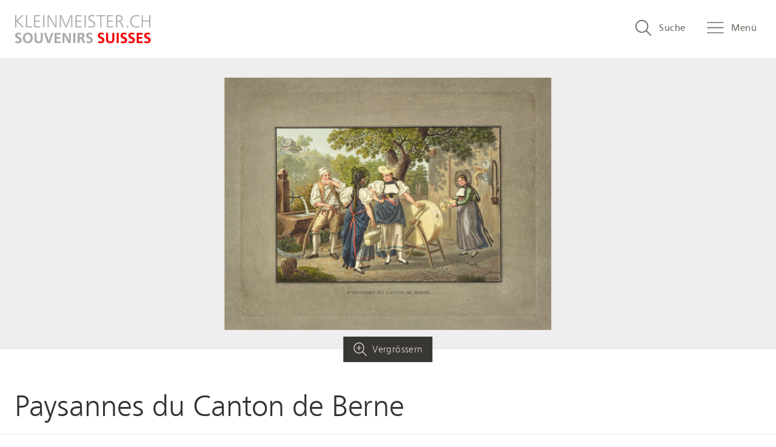

--- FILE ---
content_type: text/html; charset=UTF-8
request_url: https://kleinmeister.ch/index.php/de/media/pages/gs-guge-lory-b-21
body_size: 32194
content:
<!DOCTYPE html>
<html lang="de" dir="ltr" prefix="content: http://purl.org/rss/1.0/modules/content/  dc: http://purl.org/dc/terms/  foaf: http://xmlns.com/foaf/0.1/  og: http://ogp.me/ns#  rdfs: http://www.w3.org/2000/01/rdf-schema#  schema: http://schema.org/  sioc: http://rdfs.org/sioc/ns#  sioct: http://rdfs.org/sioc/types#  skos: http://www.w3.org/2004/02/skos/core#  xsd: http://www.w3.org/2001/XMLSchema# " class="theme-nbvv">
<head>
    <meta charset="utf-8" />
<script>var _paq = _paq || [];(function(){var u=(("https:" == document.location.protocol) ? "https://analytics.kleinmeister.ch/" : "https://analytics.kleinmeister.ch/");_paq.push(["setSiteId", "1"]);_paq.push(["setTrackerUrl", u+"matomo.php"]);_paq.push(["setDoNotTrack", 1]);if (!window.matomo_search_results_active) {_paq.push(["trackPageView"]);}_paq.push(["setIgnoreClasses", ["no-tracking","colorbox"]]);_paq.push(["enableLinkTracking"]);var d=document,g=d.createElement("script"),s=d.getElementsByTagName("script")[0];g.type="text/javascript";g.defer=true;g.async=true;g.src=u+"matomo.js";s.parentNode.insertBefore(g,s);})();</script>
<meta name="Generator" content="Drupal 10 (https://www.drupal.org)" />
<meta name="MobileOptimized" content="width" />
<meta name="HandheldFriendly" content="true" />
<meta name="viewport" content="width=device-width, initial-scale=1, maximum-scale=1, user-scalable=no" />
<link rel="shortcut icon" href="/themes/custom/nbvv_theme/favicons/favicon.ico" />
<link rel="apple-touch-icon" sizes="180x180" href="/themes/custom/nbvv_theme/favicons/apple-touch-icon.png" />
<link rel="icon" sizes="32x32" href="/themes/custom/nbvv_theme/favicons/favicon-32x32.png" />
<link rel="icon" sizes="16x16" href="/themes/custom/nbvv_theme/favicons/favicon-16x16.png" />
<link rel="manifest" href="/themes/custom/nbvv_theme/favicons/manifest.json" />
<link rel="mask-icon" color="#ffffff" href="/themes/custom/nbvv_theme/favicons/safari-pinned-tab.svg" />
<meta name="theme-color" content="#ffffff" />
<link rel="icon" href="/themes/custom/nbvv_theme/favicon.ico" type="image/png" />
<link rel="alternate" hreflang="de" href="http://kleinmeister.ch/index.php/de/media/pages/gs-guge-lory-b-21" />
<link rel="alternate" hreflang="fr" href="http://kleinmeister.ch/index.php/fr/media/pages/gs-guge-lory-b-21" />
<link rel="alternate" hreflang="it" href="http://kleinmeister.ch/index.php/it/media/pages/gs-guge-lory-b-21" />
<link rel="canonical" href="http://kleinmeister.ch/index.php/de/media/pages/gs-guge-lory-b-21" />
<link rel="shortlink" href="http://kleinmeister.ch/index.php/de/media/535" />

    <title>GS-GUGE-LORY-B-21 | Schweizer Kleinmeister</title>
    <link rel="stylesheet" media="all" href="/sites/default/files/css/css_PIU0Rmzt4BAUqVZ222ML4PV8zPa6Ng-7scrp24cPJ2U.css?delta=0&amp;language=de&amp;theme=nbvv_theme&amp;include=eJxVjl0OwyAMgy8E5EgolJRWCgkilGq330-7SXux_fnBsj1sUIWERk7SnHFsVAkKa0L2i5ljwpVpQCGhjvzj293c6TT4aKiaD_4b0kZihLljUXGMUmLu2rKeAm_yX_Kr9uqWTY0Ecj8acrjoLiPvCa4YXr-eDs9HxA" />
<link rel="stylesheet" media="all" href="/sites/default/files/css/css_Z47cH-FXNtXl3UT2CYMA4jBCQ7GYpQGX69-EQTIfa0g.css?delta=1&amp;language=de&amp;theme=nbvv_theme&amp;include=eJxVjl0OwyAMgy8E5EgolJRWCgkilGq330-7SXux_fnBsj1sUIWERk7SnHFsVAkKa0L2i5ljwpVpQCGhjvzj293c6TT4aKiaD_4b0kZihLljUXGMUmLu2rKeAm_yX_Kr9uqWTY0Ecj8acrjoLiPvCa4YXr-eDs9HxA" />
<link rel="stylesheet" media="print" href="/sites/default/files/css/css_Ex86XXV-Xg9SM8OxkQEA__-NfYz2v6LBJtMQhR7KaxM.css?delta=2&amp;language=de&amp;theme=nbvv_theme&amp;include=eJxVjl0OwyAMgy8E5EgolJRWCgkilGq330-7SXux_fnBsj1sUIWERk7SnHFsVAkKa0L2i5ljwpVpQCGhjvzj293c6TT4aKiaD_4b0kZihLljUXGMUmLu2rKeAm_yX_Kr9uqWTY0Ecj8acrjoLiPvCa4YXr-eDs9HxA" />
<link rel="stylesheet" media="all" href="/sites/default/files/css/css_OOibG0g8bpTtfFN8Amvl08uthIE09z4omq3XDl_mmwE.css?delta=3&amp;language=de&amp;theme=nbvv_theme&amp;include=eJxVjl0OwyAMgy8E5EgolJRWCgkilGq330-7SXux_fnBsj1sUIWERk7SnHFsVAkKa0L2i5ljwpVpQCGhjvzj293c6TT4aKiaD_4b0kZihLljUXGMUmLu2rKeAm_yX_Kr9uqWTY0Ecj8acrjoLiPvCa4YXr-eDs9HxA" />

    
</head>
<body class="path-media">
<a href="#main-content" class="visually-hidden focusable skip-link">
    Direkt zum Inhalt
</a>

  <div class="dialog-off-canvas-main-canvas" data-off-canvas-main-canvas>
    <aside id="page-search-dialog" class="page-search-dialog" aria-hidden="true"
    data-current-language="de">
    <div tabindex="-1" data-a11y-dialog-hide></div>

    <div role="dialog" aria-labelledby="dialog-title">
        <div role="document">
            <h1 id="dialog-title" aria-level="2" class="visuallyhidden">Suche in kleinmeister.ch</h1>

            <button type="button" data-a11y-dialog-hide aria-label="Close search" class="page-search-close">
                <svg xmlns="http://www.w3.org/2000/svg" width="512" height="512" viewBox="0 0 512 512"><path transform="rotate(-45 256.644 256.495)" style="fill:#333" d="M-73.4 229.2h659.9v54.63H-73.4z"/><path transform="rotate(-45 256.644 256.495)" style="fill:#333" d="M229.3-73.5h54.6v659.93h-54.6z"/></svg>            </button>

                        <div id="search-container">
                <search-component ref="searchComponent"></search-component>
            </div>
        </div>
    </div>

    <script type="x-template" id="search-component">
    </script>
</aside>
<div class="page-wrapper page-type-media">
    <div class="page-menu" tabindex="-1" aria-hidden="true">
      <div class="main-menu">
        <h2 class="visually-hidden">Main menu</h2>
        <button class="main-menu-close"><span class="hidden-accessible">Close menu</span><svg><use xlink:href="#close"/></svg></button>
        <div id="block-languagedropdownswitcher-2" class="block--language-switcher">
    
            <h2 class="element-invisible">Sprache</h2>
        
            <form class="lang-dropdown-form lang_dropdown_form clearfix language_interface" id="lang_dropdown_form_lang-dropdown-form" data-drupal-selector="lang-dropdown-form-2" action="/index.php/de/media/pages/gs-guge-lory-b-21" method="post" accept-charset="UTF-8">
  <div class="js-form-item form-item js-form-type-select form-item-lang-dropdown-select js-form-item-lang-dropdown-select form-no-label">
      <label for="edit-lang-dropdown-select" class="visually-hidden">Select your language</label>
        <select style="width:100px" class="lang-dropdown-select-element form-select" data-lang-dropdown-id="lang-dropdown-form" data-drupal-selector="edit-lang-dropdown-select" id="edit-lang-dropdown-select" name="lang_dropdown_select"><option value="de" selected="selected">de</option><option value="fr">fr</option><option value="it">it</option></select>
        </div>
<input data-drupal-selector="edit-de" type="hidden" name="de" value="/index.php/de/media/pages/gs-guge-lory-b-21" />
<input data-drupal-selector="edit-fr" type="hidden" name="fr" value="/index.php/fr/media/pages/gs-guge-lory-b-21" />
<input data-drupal-selector="edit-it" type="hidden" name="it" value="/index.php/it/media/pages/gs-guge-lory-b-21" />
<noscript><div><input data-drupal-selector="edit-submit" type="submit" id="edit-submit" name="op" value="Ausführen" class="button js-form-submit form-submit" />
</div></noscript><input data-drupal-selector="form-vchw-se43iarxszevd5w-giots7-pmr2skegjzmof6g" type="hidden" name="form_build_id" value="form-VcHW-SE43IarXSZEvd5W_giotS7_pMR2SKEGJzMOF6g" />
<input data-drupal-selector="edit-lang-dropdown-form" type="hidden" name="form_id" value="lang_dropdown_form" />

</form>

    </div>
<nav role="navigation" aria-labelledby="block-hauptnavigation-menu"  id="block-hauptnavigation" class="block block-menu navigation menu--main">
                        
    <h2 class="visually-hidden" id="block-hauptnavigation-menu">Hauptnavigation</h2>
    

                
        <ul>
                        <li>
                <a href="/index.php/de/startseite" data-drupal-link-system-path="node/23">Startseite</a>
                                                <ul>
                            <li>
                <a href="/index.php/de/souvenirs-suisses" data-drupal-link-system-path="node/19">Souvenirs suisses</a>
                            </li>
                    <li>
                <a href="/index.php/de/schweizer-kleinmeister" data-drupal-link-system-path="node/21">Schweizer Kleinmeister</a>
                            </li>
                    <li>
                <a href="/index.php/de/sammlungen-der-nationalbibliothek" data-drupal-link-system-path="node/22">Kleinmeistersammlungen der NB</a>
                            </li>
                    <li>
                <a href="/index.php/de/bibliographie" data-drupal-link-system-path="node/27">Bibliographie</a>
                            </li>
            </ul>
    
                            </li>
                    <li>
                <span>Vitrinen</span>
                                                <ul>
                            <li>
                <a href="/index.php/de/druckgrafik-ja-aber-wie-eine-kurze-unvollstaendige-einfuehrung-in-die-welt-der-druckgrafischen-verfahren" data-drupal-link-system-path="node/13">Druckgrafische Verfahren</a>
                            </li>
                    <li>
                <a href="/index.php/de/wie-entsteht-eine-druckgrafik-von-der-zeichnung-zur-grafik-in-wenigen-worten" data-drupal-link-system-path="node/12">Von der Zeichnung zur Grafik</a>
                            </li>
                    <li>
                <a href="/index.php/de/auf-in-die-berge-auf-schweizerreise-wie-vor-zwei-jahrhunderten" data-drupal-link-system-path="node/11">Auf Schweizerreise</a>
                            </li>
                    <li>
                <a href="/index.php/de/gletscher-und-hochgebirge" data-drupal-link-system-path="node/15">Gletscher und Hochgebirge</a>
                            </li>
                    <li>
                <a href="/index.php/de/unspunnen-fest-sport-und-brauchtum" data-drupal-link-system-path="node/16">Unspunnen — Fest, Sport und Brauchtum</a>
                            </li>
                    <li>
                <a href="/index.php/de/herbstzeit-weinzeit" data-drupal-link-system-path="node/33">Herbstzeit, Weinzeit</a>
                            </li>
                    <li>
                <a href="/index.php/de/fete-des-vignerons" data-drupal-link-system-path="node/32">Fête des Vignerons</a>
                            </li>
                    <li>
                <a href="/index.php/de/chalets-auf-allen-bildern" data-drupal-link-system-path="node/61">Chalets auf allen Bildern</a>
                            </li>
                    <li>
                <a href="/index.php/de/feines-garn-und-edler-stoff" data-drupal-link-system-path="node/39">Feines Garn und edler Stoff</a>
                            </li>
                    <li>
                <a href="/index.php/de/gabriel-matthias-lory-ein-leben-in-bildern" data-drupal-link-system-path="node/51">Gabriel Mathias Lory — Ein Leben in Bildern</a>
                            </li>
                    <li>
                <a href="/index.php/de/mode-tradition-medialitaet-die-trachtenbilder-von-franz-niklaus-koenig" data-drupal-link-system-path="node/68">Mode, Tradition, Medialität</a>
                            </li>
                    <li>
                <a href="/index.php/de/schweiz-1848-vielfalt-und-einheit-in-bildern" data-drupal-link-system-path="node/64">Schweiz 1848</a>
                            </li>
                    <li>
                <a href="/index.php/de/spiel-schule-und-arbeit" data-drupal-link-system-path="node/47">Spiel, Schule und Arbeit</a>
                            </li>
                    <li>
                <a href="/index.php/de/unterwegs" data-drupal-link-system-path="node/35">Unterwegs!</a>
                            </li>
                    <li>
                <a href="/index.php/de/vom-feld-die-aehre-vom-baum-die-frucht" data-drupal-link-system-path="node/38">Vom Feld die Ähre, vom Baum die Frucht...</a>
                            </li>
                    <li>
                <a href="/index.php/de/von-der-kuh-zum-kaese" data-drupal-link-system-path="node/44">Von der Kuh zum Käse</a>
                            </li>
                    <li>
                <a href="/index.php/de/wege-des-wassers" data-drupal-link-system-path="node/36">Wege des Wassers</a>
                            </li>
                    <li>
                <a href="/index.php/de/wetter-und-unwetter-naturereignisse-und-naturkatastrophen-in-alten-ansichten" data-drupal-link-system-path="node/53">Wetter und Unwetter</a>
                            </li>
            </ul>
    
                            </li>
            </ul>
    


    </nav>
<nav role="navigation" aria-labelledby="block-benutzermenu-menu"  id="block-benutzermenu" class="block block-menu navigation menu--account">
                        
    <h2 class="visually-hidden" id="block-benutzermenu-menu">Benutzermenü</h2>
    

                
        <ul>
                        <li>
                <a href="/index.php/de/user/login" data-drupal-link-system-path="user/login">Administration</a>
                            </li>
            </ul>
    


    </nav>

    </div>

</div>
<header id="header" class="page-header" role="banner" aria-label="Kopfzeile der Website">
  
      <div class="logo-wrapper">
      <a
        href="http://kleinmeister.ch/index.php/de"><svg xmlns="http://www.w3.org/2000/svg" viewBox="0 0 512 109"><path d="M3.42 98.73a16.79 16.79 0 0 0 8.51 2.5c4.08 0 6.64-2 6.64-5.28a4.19 4.19 0 0 0-1.82-3.63 20.41 20.41 0 0 0-4.37-2.1c-3.91-1.53-5.28-2.27-7-3.74A9.24 9.24 0 0 1 2 78.88c0-7 4.93-11.12 13.39-11.12a25.84 25.84 0 0 1 9 1.48l-.62 6.24a18.74 18.74 0 0 0-7.88-1.87c-3.69 0-6 1.76-6 4.54a4 4 0 0 0 2.33 3.74 35.52 35.52 0 0 0 5.16 2.21c6.62 2.61 9.29 5.9 9.29 11.34 0 7.37-5.39 11.86-14.18 11.86a26.49 26.49 0 0 1-9.76-1.76Zm32.5-25.41c3.06-3.46 8.23-5.56 13.78-5.56 11.51 0 18.55 7.6 18.55 20 0 5.28-1.7 10.38-4.54 13.73-3.12 3.74-8.11 5.84-14 5.84-11.34 0-18.44-7.54-18.44-19.68 0-5.76 1.73-10.98 4.65-14.33Zm13.84 28.14a8.91 8.91 0 0 0 7.77-4.25 17.57 17.57 0 0 0 2.61-9.47c0-8.39-4.25-14.12-10.44-14.12s-10.32 5.67-10.32 14 4.2 13.84 10.38 13.84Zm56.1-9.87c0 10.78-4.93 15.71-15.71 15.71-5.39 0-9.36-1.48-12-4.48-2.27-2.55-3.23-6-3.23-11.34V68.61h7.68v22.18c0 4.14.45 6 1.87 7.77a7.67 7.67 0 0 0 6.13 2.67 7.28 7.28 0 0 0 6.69-3.8c.91-1.76 1.13-3 1.13-6.92v-21.9h7.43Zm4.47-22.98h8.17l8.05 24.34c.85 2.61 1.19 3.69 1.82 6.07.74-2.78 1.13-4.31 1.93-6.64l7.83-23.77h7.6l-12.88 37.84h-9.36Zm39.93 0h22.41v6.19h-14.75V84h13.5v6.18h-13.5v10.1h15v6.18h-22.66Zm29.89 0h9l12.65 22.92a26.59 26.59 0 0 1 2.27 5.16l.57 1.53c-.06-.91-.17-1.7-.23-2a42.19 42.19 0 0 1-.4-7.26V68.61h7.26v37.84h-9.25l-12.34-22.86a57.52 57.52 0 0 1-3.12-6.69 79.16 79.16 0 0 1 .85 9.76v19.8h-7.26Zm40.05 0h7.66v37.84h-7.66Zm16.5 0h12.42c5 0 7.77.62 9.93 2.21a9.23 9.23 0 0 1 3.69 7.77c0 4.93-2.84 8.23-7.66 8.91 2.1.79 3.06 1.93 4.65 5.79l5.45 13.16h-8.51l-4.14-10.72c-1.53-4-2.72-5-6.3-5h-1.82v15.71h-7.71Zm11.06 16.28c4.54 0 6.86-1.87 6.86-5.45 0-3.23-2.16-4.94-6.24-4.94h-4v10.39Zm22.58 13.84a16.78 16.78 0 0 0 8.51 2.5c4.08 0 6.64-2 6.64-5.28a4.2 4.2 0 0 0-1.82-3.63 20.42 20.42 0 0 0-4.37-2.1c-3.91-1.53-5.27-2.27-7-3.74a9.24 9.24 0 0 1-3.35-7.6c0-7 4.93-11.12 13.39-11.12a25.84 25.84 0 0 1 9 1.48l-.62 6.24a18.73 18.73 0 0 0-7.88-1.87c-3.69 0-6 1.76-6 4.54a4 4 0 0 0 2.33 3.74 35.45 35.45 0 0 0 5.16 2.21c6.64 2.61 9.36 5.9 9.36 11.34 0 7.37-5.39 11.86-14.18 11.86a26.48 26.48 0 0 1-9.76-1.76Z" style="fill:#aaa"/><path d="M314 98.73a16.79 16.79 0 0 0 8.51 2.5c4.08 0 6.64-2 6.64-5.28a4.2 4.2 0 0 0-1.82-3.63 20.4 20.4 0 0 0-4.37-2.1c-3.91-1.53-5.28-2.27-7-3.74a9.24 9.24 0 0 1-3.35-7.6c0-7 4.93-11.12 13.39-11.12a25.83 25.83 0 0 1 9 1.48l-.62 6.24a18.74 18.74 0 0 0-7.89-1.87c-3.69 0-6 1.76-6 4.54a4 4 0 0 0 2.33 3.74 35.59 35.59 0 0 0 5.16 2.21c6.64 2.61 9.36 5.9 9.36 11.34 0 7.37-5.39 11.86-14.18 11.86a26.48 26.48 0 0 1-9.76-1.76Zm60.42-7.14c0 10.78-4.93 15.71-15.71 15.71-5.39 0-9.36-1.48-12-4.48-2.27-2.55-3.23-6-3.23-11.34V68.61h7.66v22.18c0 4.14.45 6 1.87 7.77a7.67 7.67 0 0 0 6.13 2.67 7.28 7.28 0 0 0 6.69-3.8c.91-1.76 1.13-3 1.13-6.92v-21.9h7.43Zm8.73-22.98h7.66v37.84h-7.66Zm16.22 30.12a16.79 16.79 0 0 0 8.51 2.5c4.08 0 6.64-2 6.64-5.28a4.2 4.2 0 0 0-1.82-3.63 20.42 20.42 0 0 0-4.37-2.1c-3.91-1.53-5.27-2.27-7-3.74a9.24 9.24 0 0 1-3.35-7.6c0-7 4.93-11.12 13.39-11.12a25.84 25.84 0 0 1 9 1.48l-.62 6.24a18.73 18.73 0 0 0-7.88-1.87c-3.69 0-6 1.76-6 4.54a4 4 0 0 0 2.33 3.74 35.45 35.45 0 0 0 5.16 2.21c6.64 2.61 9.36 5.9 9.36 11.34 0 7.37-5.39 11.86-14.18 11.86a26.49 26.49 0 0 1-9.76-1.76Zm29.04 0a16.79 16.79 0 0 0 8.51 2.5c4.08 0 6.64-2 6.64-5.28a4.2 4.2 0 0 0-1.82-3.63 20.4 20.4 0 0 0-4.37-2.1c-3.91-1.53-5.28-2.27-7-3.74a9.24 9.24 0 0 1-3.35-7.6c0-7 4.93-11.12 13.39-11.12a25.83 25.83 0 0 1 9 1.48l-.62 6.24a18.74 18.74 0 0 0-7.89-1.87c-3.69 0-6 1.76-6 4.54a4 4 0 0 0 2.33 3.74 35.59 35.59 0 0 0 5.16 2.21c6.64 2.61 9.36 5.9 9.36 11.34 0 7.37-5.39 11.86-14.18 11.86a26.48 26.48 0 0 1-9.76-1.76Zm29.95-30.12h22.41v6.19H466V84h13.5v6.18H466v10.1h15v6.18h-22.64Zm29.38 30.12a16.79 16.79 0 0 0 8.51 2.5c4.08 0 6.64-2 6.64-5.28a4.2 4.2 0 0 0-1.82-3.63 20.4 20.4 0 0 0-4.37-2.1c-3.91-1.53-5.28-2.27-7-3.74a9.24 9.24 0 0 1-3.35-7.6c0-7 4.93-11.12 13.39-11.12a25.83 25.83 0 0 1 9 1.48l-.62 6.24a18.74 18.74 0 0 0-7.89-1.87c-3.69 0-6 1.76-6 4.54a4 4 0 0 0 2.33 3.74 35.59 35.59 0 0 0 5.16 2.21c6.56 2.61 9.28 5.9 9.28 11.34 0 7.37-5.39 11.86-14.18 11.86a26.48 26.48 0 0 1-9.76-1.76Z" style="fill:#f40000"/><path d="M2.44 2.21h4.43V22.9l21-20.69h5.88L11.58 24l24.36 24.37h-6.3L6.87 25.18v23.19H2.44Zm40.21 0h4.43v42.21h18.76v3.95H42.65Zm30.73.2H96v3.95H77.81v16.33h17.37v3.94H77.81v17.79h19v3.95H73.38Zm34.05-.2h4.43v46.16h-4.43Zm16.75 0h5.19l19 31.28c3.67 6 4.91 8.72 5.88 11.83-.62-3.88-.9-4.78-.9-16.26V2.21h4.15v46.16h-5l-18.82-30.8c-2.56-4.15-5.47-9.83-6-11.56a42.58 42.58 0 0 1 .42 5.47c.07 2.77.14 4.22.14 8.17v28.72h-4.15Zm45.26 0h6.64l12 28.72c3 7.27 4.08 10 4.84 13.5.62-2.7 1.73-5.74 5.33-14.26l11.9-28H217v46.2h-4.43V19.65c0-9.07.07-11.77.41-15.16A133 133 0 0 1 207.37 19l-12.53 29.37H191L178.58 19c-3.67-8.72-5-12.11-5.54-14.53a57.48 57.48 0 0 1 .55 7.34c.07 2.21.14 4 .14 5.33.07 1.52.14 2.63.14 3.25v28h-4.43Zm59.45.2h22.63v3.95h-18.2v16.33h17.37v3.94h-17.37v17.79h19v3.95h-23.43Zm34.05-.2h4.43v46.16h-4.43Zm14.67 40.21a21 21 0 0 0 10.31 2.77c6.09 0 10.31-3.53 10.31-8.72a7.76 7.76 0 0 0-2.35-5.54c-.83-.83-1.66-1.31-5-3.18l-5.4-3c-6.44-3.53-8.58-6.57-8.58-11.7 0-7.2 5.54-11.63 14.4-11.63A27.63 27.63 0 0 1 300.66 3l-.56 4.4a21.5 21.5 0 0 0-8.65-2c-5.74 0-9.9 3.11-9.9 7.54 0 3.18 1.66 5.26 6.23 7.75l5.05 2.77a39.17 39.17 0 0 1 6.58 4.36 11 11 0 0 1 3.46 8.37c0 7.68-6.09 12.94-14.95 12.94a29.4 29.4 0 0 1-10.73-2Zm44.16-35.99h-13.84V2.48h32v3.95H326.2v41.94h-4.43Zm25.12-4.02h22.63v3.95h-18.2v16.33h17.37v3.94h-17.37v17.79h19v3.95h-23.43Zm33.57-.2h8.93c6.09 0 8.79.48 11.21 1.94a11.32 11.32 0 0 1 5.54 10 10.87 10.87 0 0 1-5.4 9.55 10.92 10.92 0 0 1-5.12 1.66c3.25.55 4.22 1.38 6.71 6.85l7.34 16.13h-4.91l-6.3-14.12c-1.88-4.22-2.46-5.02-4.16-6.06-1.38-.83-2.35-1-5.75-1h-3.67v21.21h-4.43Zm8.1 21c4.91 0 7.54-.69 9.76-2.49a8.67 8.67 0 0 0 3.18-6.44 8.06 8.06 0 0 0-4.08-6.92c-1.52-.76-4.15-1.18-8.1-1.18h-4.43v17Zm32.59 19.48h5.47v5.68h-5.47ZM468.42 47a27.64 27.64 0 0 1-10 1.59c-7.47 0-13.7-2.15-17.79-6.16s-6.54-10.67-6.54-17.43c0-13.91 9.55-23 24.08-23a25.76 25.76 0 0 1 10.31 1.87l-.35 4.22a25.07 25.07 0 0 0-10.31-2.15c-11.49 0-19.1 7.75-19.1 19.52S446.2 44.63 458 44.63a22.65 22.65 0 0 0 10.24-2.15Zm8.65-44.79h4.43v20.07h23.74V2.21h4.43v46.16h-4.43V26.22H481.5v22.15h-4.43Z" style="fill:#aaa"/></svg></a>
    </div>
  
  
      <nav class="secondary-nav" role="navigation">
      <h2 class="visuallyhidden">Search and menu navigation</h2>
      <button tabindex="0" class="search-open style-expanded" aria-haspopup="true"
              data-a11y-dialog-show="page-search-dialog"><svg xmlns="http://www.w3.org/2000/svg" width="512" height="512" viewBox="0 0 512 512"><path d="M494.1 463.9 365.3 334.3a194.6 194.6 0 0 0 45.2-124.7C410.5 102 322.4 14 214.8 14S19.2 102 19.2 209.6s88 195.6 195.6 195.6a194.6 194.6 0 0 0 125.6-46L470 488.9a14.3 14.3 0 0 0 11.6 5.3 17.6 17.6 0 0 0 12.5-5.3 17.2 17.2 0 0 0 0-24.9ZM54.8 209.6c0-88 72-160.1 160.1-160.1S375 121.5 375 209.6s-72 160.1-160.1 160.1-160.1-72-160.1-160.1Z"/></svg>        <span>Suche</span></button>
      <button tabindex="0" class="page-menu-open style-expanded"
              aria-haspopup="true"><svg xmlns="http://www.w3.org/2000/svg" width="512" height="512" viewBox="0 0 512 512"><path d="M19.4 111.3h473.8a15.3 15.3 0 1 0 0-30.6H19.4a15.3 15.3 0 0 0 0 30.6Zm0 152.8h473.8a15.3 15.3 0 1 0 0-30.6H19.4a15.3 15.3 0 0 0 0 30.6Zm0 152.9h473.8a15.3 15.3 0 1 0 0-30.6H19.4a15.3 15.3 0 1 0 0 30.6Z"/></svg>        <span>Menü</span></button>
    </nav>
  
  <div class="section layout-container clearfix">
    
    
  </div>
</header>

    <div id="page" class="page">
                    <div class="highlighted">
                <aside class="layout-container section clearfix" role="complementary">
                                <div class="nbvv-system-messages">
    <div data-drupal-messages-fallback class="hidden"></div>
</div>

    
                </aside>
            </div>
                        <div id="main-wrapper" class="layout-main-wrapper layout-container clearfix">
            <div id="main" class="layout-main clearfix">
                
                <main id="content" class="column main-content" role="main">
                    <section class="section">
                        <a id="main-content" tabindex="-1"></a>
                                    <div id="block-nbvv-theme-content">
  
    
      


<article class="media view-mode-full media-book-page-image limit-height-4-3" data-iiif-id="gs-guge-lory-b-21.tif" data-iiif-width="7761" data-iiif-height="5987" data-media-caption="C. Rheiner und G. Lory &quot;Père&quot;, Bäuerinnen beim Buttern, kolorierte Aquatinta, 1839" data-media-id="535" data-media-uri="/de/media/pages/gs-guge-lory-b-21" data-iiif-crops="[{&quot;x&quot;:1279,&quot;y&quot;:1255.5,&quot;w&quot;:&quot;5210&quot;,&quot;h&quot;:&quot;3501&quot;,&quot;name&quot;:&quot;viewer_crop&quot;}]" data-nx-annotations="[]" data-nx-map-items="[]">
            <div class="media-image-wrapper">
            
                        <div class="field field--name-field-image field--type-image field--label-hidden field__item">    <picture>
                  <source srcset="/sites/default/files/styles/full_page/public/iiif/gs-guge-lory-b-21.tif.jpeg?itok=6_cO4qBF 2400w" media="(min-width: 1401px)" type="image/jpeg" sizes="100vw" width="2400" height="1851"/>
              <source srcset="/sites/default/files/styles/full_page/public/iiif/gs-guge-lory-b-21.tif.jpeg?itok=6_cO4qBF 2400w" media="(min-width: 1201px)" type="image/jpeg" sizes="100vw" width="2400" height="1851"/>
              <source srcset="/sites/default/files/styles/full_page/public/iiif/gs-guge-lory-b-21.tif.jpeg?itok=6_cO4qBF 2400w" media="(min-width: 1024px)" type="image/jpeg" sizes="100vw" width="2400" height="1851"/>
              <source srcset="/sites/default/files/styles/full_page/public/iiif/gs-guge-lory-b-21.tif.jpeg?itok=6_cO4qBF 2400w" media="(min-width: 768px)" type="image/jpeg" sizes="100vw" width="2400" height="1851"/>
                  <img loading="eager" src="/sites/default/files/styles/full_page/public/iiif/gs-guge-lory-b-21.tif.jpeg?itok=6_cO4qBF" width="2400" height="1851" alt="Genreszene mit Bäuerinnen beim Buttern" typeof="foaf:Image" />

  </picture>

</div>
            
            <button class="viewer-open"><svg><use xlink:href="#icon-zoom"></use></svg><span>Vergrössern</span></button>
        </div>

                    <h1><em> </em>Paysannes du Canton de Berne</h1>
        
                    <div class="field field--name-media-name field--type-entity-reference">
                <span class="field__label">Signatur</span>
                <span class="field__items">GS-GUGE-LORY-B-21</span>
            </div>

            <div class="field field--type-string">
        <span class="field__label">Legende</span>
    <span class="field field--name-field-caption field--type-string field--label-above field__item">
            C. Rheiner und G. Lory &quot;Père&quot;, Bäuerinnen beim Buttern, kolorierte Aquatinta, 1839
        </span>
</div>

    <div class="field field--name-field-artists field--type-entity-reference field--label-above">
        <div class="field__label">Künstler</div>
                <div class="field__items">
                                        <div class="field__item"><a href="/index.php/de/t/rheiner-christoph" hreflang="de">Rheiner, Christoph</a></div>
                            <div class="field__item"><a href="/index.php/de/t/lory-gabriel-pere" hreflang="de">Lory, Gabriel &quot;Père&quot;</a></div>
                                </div>
            </div>

    <div class="field field--name-field-date field--type-string field--label-above">
        <div class="field__label">Datum</div>
                                    <div class="field__item">1839</div>
                            </div>

    <div class="field field--name-field-technique field--type-entity-reference field--label-above">
        <div class="field__label">Technik</div>
                <div class="field__items">
                                        <div class="field__item"><a href="/index.php/de/t/aquatinta" hreflang="de">Aquatinta</a></div>
                            <div class="field__item"><a href="/index.php/de/t/aquarelliert" hreflang="de">aquarelliert</a></div>
                                </div>
            </div>

    <div class="field field--name-field-links field--type-link field--label-above">
        <div class="field__label">Links</div>
                <div class="field__items">
                                        <div class="field__item"><a href="https://www.helveticarchives.ch/detail.aspx?ID=480051">HelveticArchives</a></div>
                            <div class="field__item"><a href="https://commons.wikimedia.org/wiki/File%3ACH-NB_-_Bauern%2C_Buttern%2C_Trachten%2C_Mittelland_-_Collection_Gugelmann_-_GS-GUGE-LORY-B-21.tif">Bild in hoher Auflösung</a></div>
                                </div>
            </div>

    <div class="field field--name-field-related-media field--type-entity-reference field--label-above">
        <div class="field__label">Verwandte Medien</div>
                <div class="field__items">
                                        <div class="field__item"><a href="/index.php/de/media/pages/gs-guge-lory-e-38" hreflang="de">GS-GUGE-LORY-E-38</a></div>
                                </div>
            </div>

    <div class="field field--name-field-tags field--type-entity-reference field--label-above">
        <div class="field__label">Tags</div>
                <div class="field__items">
                                        <div class="field__item"><a href="/index.php/de/t/bauer" hreflang="de">Bauer</a></div>
                            <div class="field__item"><a href="/index.php/de/t/milch" hreflang="de">Milch</a></div>
                            <div class="field__item"><a href="/index.php/de/t/butter" hreflang="de">Butter</a></div>
                            <div class="field__item"><a href="/index.php/de/taxonomy/term/278" hreflang="de">Tracht</a></div>
                                </div>
            </div>

    <div class="field field--name-field-geography field--type-entity-reference field--label-above">
        <div class="field__label">Geographie</div>
                <div class="field__items">
                                        <div class="field__item"><a href="/index.php/de/t/bern" hreflang="de">Bern</a></div>
                                </div>
            </div>
<div class="views-element-container"><div class="view view-eva view-media-book-relation view-id-media_book_relation view-display-id-entity_view_1 js-view-dom-id-b257f06a9ba92f244717cea2c5e6941c466f75a6186443c6f59127d81920be65">
  
    

  
  

  
  
  

  
  

  
  </div>
</div>
<div class="page-media-geolocation-wrapper">
    <div class="field__label">Geokoordinaten</div>
    <div class="field field--name-field-geolocation field--type-geofield field--label-above">
                                    <div class="field__item"><div id="leaflet-map-media-book-page-image-535-field-geolocation" style="min-width: 150px; height: 400px"></div>
</div>
                            </div>
</div>
        
    </article>

  </div>

    
                    </section>
                </main>
                                            </div>
        </div>
                <footer class="site-footer">
            <div class="layout-container">
                                    <div class="site-footer__top clearfix">
                                    <div id="block-multilinguallogo" class="block block-nbvv block-multilingual-logo">
    
        
                <a href="https://www.nb.admin.ch/snl/de/home.html" target="_blank"><svg version="1.1" xmlns="http://www.w3.org/2000/svg" xmlns:xlink="http://www.w3.org/1999/xlink" x="0px" y="0px"
     viewBox="0 0 358.14 53.69" enable-background="new 0 0 358.14 53.69" xml:space="preserve">
<g id="kontrollebene" display="none">
	<rect display="inline" fill="#DB6565" width="358.14" height="53.69"/>
</g>
  <g id="logo">
	<path fill="#FFFFFF" d="M184.9,9.68h2.57v0.45h-2.05V12h1.94v0.45h-1.94v2.02h2.14v0.45h-2.66V9.68z"/>
    <path fill="#FFFFFF" d="M189.66,10.07h-0.47V9.44h0.47V10.07z M189.19,11.09h0.47v3.83h-0.47V11.09z"/>
    <path fill="#FFFFFF" d="M194.47,14.92H194v-0.61h-0.01c-0.26,0.49-0.65,0.7-1.19,0.7c-1.05,0-1.58-0.87-1.58-2
		c0-1.16,0.45-2,1.58-2c0.75,0,1.13,0.55,1.19,0.74H194V9.29h0.47V14.92z M192.86,14.61c0.84,0,1.13-0.9,1.13-1.6
		c0-0.7-0.29-1.6-1.13-1.6c-0.9,0-1.13,0.86-1.13,1.6C191.73,13.75,191.96,14.61,192.86,14.61z"/>
    <path fill="#FFFFFF" d="M199.23,14.61c0,1.07-0.48,1.94-1.79,1.94c-0.5,0-0.96-0.14-1.16-0.2l0.04-0.47
		c0.29,0.15,0.71,0.27,1.13,0.27c1.22,0,1.32-0.89,1.32-1.97h-0.02c-0.25,0.56-0.68,0.75-1.16,0.75c-1.22,0-1.61-1.07-1.61-1.91
		c0-1.16,0.45-2,1.58-2c0.51,0,0.84,0.07,1.19,0.53h0.01v-0.44h0.47V14.61z M197.59,14.52c0.86,0,1.16-0.81,1.16-1.51
		c0-0.92-0.27-1.6-1.13-1.6c-0.9,0-1.13,0.86-1.13,1.6C196.49,13.76,196.79,14.52,197.59,14.52z"/>
    <path fill="#FFFFFF" d="M203.52,14.8c-0.33,0.14-0.76,0.21-1.11,0.21c-1.27,0-1.74-0.86-1.74-2c0-1.17,0.65-2,1.61-2
		c1.08,0,1.52,0.87,1.52,1.9v0.24h-2.62c0,0.81,0.44,1.46,1.26,1.46c0.35,0,0.85-0.14,1.07-0.29V14.8z M203.29,12.74
		c0-0.67-0.27-1.33-0.98-1.33c-0.7,0-1.13,0.7-1.13,1.33H203.29z"/>
    <path fill="#FFFFFF" d="M205.29,12c0-0.29,0-0.59-0.03-0.9h0.46v0.68h0.02c0.16-0.35,0.44-0.77,1.24-0.77
		c0.95,0,1.31,0.63,1.31,1.47v2.45h-0.47V12.6c0-0.72-0.25-1.19-0.91-1.19c-0.86,0-1.13,0.76-1.13,1.4v2.12h-0.47V12z"/>
    <path fill="#FFFFFF" d="M211.54,11c1.24,0,1.79,0.96,1.79,2c0,1.04-0.55,2-1.79,2c-1.24,0-1.79-0.96-1.79-2
		C209.75,11.96,210.3,11,211.54,11z M211.54,14.61c0.83,0,1.27-0.71,1.27-1.6c0-0.89-0.44-1.6-1.27-1.6c-0.83,0-1.27,0.71-1.27,1.6
		C210.27,13.89,210.72,14.61,211.54,14.61z M210.62,9.83h0.56v0.63h-0.56V9.83z M211.9,9.83h0.56v0.63h-0.56V9.83z"/>
    <path fill="#FFFFFF" d="M214.51,14.37c0.29,0.14,0.63,0.24,1,0.24c0.45,0,0.85-0.25,0.85-0.68c0-0.91-1.84-0.77-1.84-1.88
		c0-0.76,0.62-1.04,1.25-1.04c0.2,0,0.61,0.04,0.95,0.17l-0.04,0.41c-0.25-0.11-0.58-0.18-0.85-0.18c-0.49,0-0.83,0.15-0.83,0.64
		c0,0.71,1.88,0.62,1.88,1.88c0,0.81-0.76,1.09-1.34,1.09c-0.37,0-0.74-0.04-1.07-0.18L214.51,14.37z"/>
    <path fill="#FFFFFF" d="M218.02,14.37c0.29,0.14,0.63,0.24,1,0.24c0.45,0,0.85-0.25,0.85-0.68c0-0.91-1.84-0.77-1.84-1.88
		c0-0.76,0.62-1.04,1.25-1.04c0.2,0,0.61,0.04,0.95,0.17l-0.04,0.41c-0.25-0.11-0.59-0.18-0.85-0.18c-0.49,0-0.83,0.15-0.83,0.64
		c0,0.71,1.88,0.62,1.88,1.88c0,0.81-0.76,1.09-1.34,1.09c-0.37,0-0.74-0.04-1.07-0.18L218.02,14.37z"/>
    <path fill="#FFFFFF" d="M222.29,10.07h-0.47V9.44h0.47V10.07z M221.81,11.09h0.47v3.83h-0.47V11.09z"/>
    <path fill="#FFFFFF" d="M223.77,14.37c0.29,0.14,0.63,0.24,1,0.24c0.45,0,0.85-0.25,0.85-0.68c0-0.91-1.84-0.77-1.84-1.88
		c0-0.76,0.62-1.04,1.25-1.04c0.2,0,0.61,0.04,0.95,0.17l-0.04,0.41c-0.25-0.11-0.59-0.18-0.85-0.18c-0.49,0-0.83,0.15-0.83,0.64
		c0,0.71,1.88,0.62,1.88,1.88c0,0.81-0.76,1.09-1.34,1.09c-0.37,0-0.74-0.04-1.07-0.18L223.77,14.37z"/>
    <path fill="#FFFFFF" d="M230.06,11.6c-0.25-0.11-0.56-0.19-0.82-0.19c-0.92,0-1.44,0.67-1.44,1.6c0,0.87,0.53,1.6,1.39,1.6
		c0.3,0,0.58-0.07,0.86-0.17l0.04,0.44c-0.32,0.11-0.62,0.13-0.98,0.13c-1.23,0-1.83-0.94-1.83-2c0-1.18,0.76-2,1.89-2
		c0.46,0,0.79,0.1,0.92,0.15L230.06,11.6z"/>
    <path fill="#FFFFFF" d="M231.48,9.29h0.47v2.45h0.02c0.2-0.42,0.63-0.74,1.19-0.74c1.03,0,1.31,0.68,1.31,1.63v2.29H234v-2.28
		c0-0.66-0.13-1.23-0.91-1.23c-0.84,0-1.13,0.8-1.13,1.46v2.05h-0.47V9.29z"/>
    <path fill="#FFFFFF" d="M238.81,14.8c-0.33,0.14-0.76,0.21-1.11,0.21c-1.27,0-1.74-0.86-1.74-2c0-1.17,0.65-2,1.61-2
		c1.08,0,1.52,0.87,1.52,1.9v0.24h-2.62c0,0.81,0.44,1.46,1.26,1.46c0.35,0,0.85-0.14,1.07-0.29V14.8z M238.58,12.74
		c0-0.67-0.27-1.33-0.98-1.33c-0.7,0-1.13,0.7-1.13,1.33H238.58z"/>
    <path fill="#FFFFFF" d="M240.29,14.37c0.29,0.14,0.63,0.24,1,0.24c0.45,0,0.85-0.25,0.85-0.68c0-0.91-1.84-0.77-1.84-1.88
		c0-0.76,0.62-1.04,1.25-1.04c0.2,0,0.61,0.04,0.95,0.17l-0.04,0.41c-0.25-0.11-0.59-0.18-0.85-0.18c-0.49,0-0.83,0.15-0.83,0.64
		c0,0.71,1.88,0.62,1.88,1.88c0,0.81-0.76,1.09-1.34,1.09c-0.37,0-0.74-0.04-1.07-0.18L240.29,14.37z"/>
    <path fill="#FFFFFF" d="M246.76,9.68h1.3c1.88,0,2.62,1.08,2.62,2.61c0,1.9-1.27,2.63-3,2.63h-0.92V9.68z M247.28,14.47h0.43
		c1.49,0,2.45-0.6,2.45-2.21c0-1.6-0.95-2.13-2.12-2.13h-0.76V14.47z"/>
    <path fill="#FFFFFF" d="M254.91,14.8c-0.33,0.14-0.76,0.21-1.11,0.21c-1.27,0-1.74-0.86-1.74-2c0-1.17,0.64-2,1.61-2
		c1.08,0,1.52,0.87,1.52,1.9v0.24h-2.62c0,0.81,0.44,1.46,1.26,1.46c0.35,0,0.85-0.14,1.07-0.29V14.8z M254.68,12.74
		c0-0.67-0.27-1.33-0.98-1.33c-0.7,0-1.12,0.7-1.12,1.33H254.68z"/>
    <path fill="#FFFFFF" d="M256.64,11.09h0.47l-0.03,0.7h0.02c0.12-0.21,0.41-0.79,1.22-0.79c1.13,0,1.58,0.84,1.58,2
		c0,1.13-0.53,2-1.58,2c-0.6,0-0.96-0.25-1.19-0.74h-0.01v2.23h-0.47V11.09z M258.24,11.41c-0.84,0-1.13,0.9-1.13,1.6
		c0,0.7,0.29,1.6,1.13,1.6c0.9,0,1.13-0.86,1.13-1.6C259.38,12.27,259.14,11.41,258.24,11.41z"/>
    <path fill="#FFFFFF" d="M263.64,14.31h-0.02c-0.21,0.46-0.74,0.71-1.21,0.71c-1.09,0-1.26-0.74-1.26-1.08
		c0-1.28,1.37-1.34,2.36-1.34h0.09v-0.2c0-0.65-0.23-0.98-0.87-0.98c-0.4,0-0.77,0.09-1.12,0.32v-0.46
		c0.29-0.14,0.79-0.26,1.12-0.26c0.95,0,1.34,0.43,1.34,1.43v1.69c0,0.31,0,0.54,0.04,0.8h-0.46V14.31z M263.59,12.99h-0.13
		c-0.82,0-1.79,0.08-1.79,0.92c0,0.5,0.36,0.69,0.79,0.69c1.11,0,1.13-0.97,1.13-1.38V12.99z"/>
    <path fill="#FFFFFF" d="M265.78,11.95c0-0.42,0-0.58-0.03-0.86h0.47v0.74h0.02c0.17-0.43,0.5-0.83,0.98-0.83
		c0.11,0,0.25,0.02,0.33,0.04v0.5c-0.1-0.03-0.22-0.05-0.34-0.05c-0.75,0-0.95,0.84-0.95,1.53v1.89h-0.47V11.95z"/>
    <path fill="#FFFFFF" d="M270.51,11.5h-0.87v2.48c0,0.35,0.13,0.63,0.51,0.63c0.18,0,0.3-0.04,0.43-0.09l0.03,0.39
		c-0.11,0.04-0.35,0.1-0.58,0.1c-0.84,0-0.87-0.58-0.87-1.28V11.5h-0.75v-0.41h0.75v-0.92l0.47-0.16v1.09h0.87V11.5z"/>
    <path fill="#FFFFFF" d="M274.51,14.8c-0.33,0.14-0.76,0.21-1.11,0.21c-1.27,0-1.74-0.86-1.74-2c0-1.17,0.64-2,1.61-2
		c1.08,0,1.52,0.87,1.52,1.9v0.24h-2.62c0,0.81,0.44,1.46,1.26,1.46c0.35,0,0.85-0.14,1.07-0.29V14.8z M274.28,12.74
		c0-0.67-0.27-1.33-0.98-1.33c-0.7,0-1.12,0.7-1.12,1.33H274.28z"/>
    <path fill="#FFFFFF" d="M280.9,14.92v-2.54c0-0.54-0.2-0.97-0.81-0.97c-0.52,0-1.03,0.44-1.03,1.4v2.12h-0.47v-2.54
		c0-0.54-0.2-0.97-0.81-0.97c-0.52,0-1.03,0.44-1.03,1.4v2.12h-0.47V12c0-0.29,0-0.59-0.03-0.9h0.46v0.65l0.01,0.01
		c0.15-0.26,0.38-0.74,1.19-0.74c0.34,0,0.89,0.14,1.01,0.81h0.02c0.17-0.45,0.62-0.81,1.22-0.81c0.77,0,1.21,0.54,1.21,1.28v2.63
		H280.9z"/>
    <path fill="#FFFFFF" d="M285.69,14.8c-0.33,0.14-0.76,0.21-1.11,0.21c-1.27,0-1.74-0.86-1.74-2c0-1.17,0.64-2,1.61-2
		c1.08,0,1.52,0.87,1.52,1.9v0.24h-2.62c0,0.81,0.44,1.46,1.26,1.46c0.35,0,0.85-0.14,1.07-0.29V14.8z M285.45,12.74
		c0-0.67-0.27-1.33-0.98-1.33c-0.7,0-1.12,0.7-1.12,1.33H285.45z"/>
    <path fill="#FFFFFF" d="M287.45,12c0-0.29,0-0.59-0.03-0.9h0.46v0.68h0.02c0.16-0.35,0.44-0.77,1.24-0.77c0.95,0,1.3,0.63,1.3,1.47
		v2.45h-0.47V12.6c0-0.72-0.25-1.19-0.91-1.19c-0.86,0-1.13,0.76-1.13,1.4v2.12h-0.47V12z"/>
    <path fill="#FFFFFF" d="M293.86,11.5h-0.87v2.48c0,0.35,0.13,0.63,0.51,0.63c0.18,0,0.3-0.04,0.44-0.09l0.03,0.39
		c-0.11,0.04-0.34,0.1-0.58,0.1c-0.84,0-0.87-0.58-0.87-1.28V11.5h-0.75v-0.41h0.75v-0.92l0.47-0.16v1.09h0.87V11.5z"/>
    <path fill="#FFFFFF" d="M301,14.92h-0.47v-0.61h-0.02c-0.25,0.49-0.64,0.7-1.19,0.7c-1.05,0-1.58-0.87-1.58-2c0-1.16,0.45-2,1.58-2
		c0.75,0,1.13,0.55,1.19,0.74h0.02V9.29H301V14.92z M299.39,14.61c0.84,0,1.13-0.9,1.13-1.6c0-0.7-0.29-1.6-1.13-1.6
		c-0.9,0-1.13,0.86-1.13,1.6C298.26,13.75,298.49,14.61,299.39,14.61z"/>
    <path fill="#FFFFFF" d="M305.29,14.8c-0.33,0.14-0.76,0.21-1.11,0.21c-1.27,0-1.74-0.86-1.74-2c0-1.17,0.64-2,1.61-2
		c1.08,0,1.52,0.87,1.52,1.9v0.24h-2.62c0,0.81,0.44,1.46,1.26,1.46c0.35,0,0.85-0.14,1.07-0.29V14.8z M305.06,12.74
		c0-0.67-0.27-1.33-0.98-1.33c-0.7,0-1.12,0.7-1.12,1.33H305.06z"/>
    <path fill="#FFFFFF" d="M306.77,14.37c0.29,0.14,0.63,0.24,1,0.24c0.45,0,0.85-0.25,0.85-0.68c0-0.91-1.84-0.77-1.84-1.88
		c0-0.76,0.62-1.04,1.25-1.04c0.2,0,0.61,0.04,0.95,0.17l-0.04,0.41c-0.25-0.11-0.59-0.18-0.85-0.18c-0.49,0-0.83,0.15-0.83,0.64
		c0,0.71,1.88,0.62,1.88,1.88c0,0.81-0.76,1.09-1.34,1.09c-0.37,0-0.74-0.04-1.07-0.18L306.77,14.37z"/>
    <path fill="#FFFFFF" d="M313.22,9.68h0.52v5.24h-0.52V9.68z"/>
    <path fill="#FFFFFF" d="M315.49,12c0-0.29,0-0.59-0.03-0.9h0.46v0.68h0.01c0.16-0.35,0.44-0.77,1.24-0.77
		c0.95,0,1.31,0.63,1.31,1.47v2.45H318V12.6c0-0.72-0.26-1.19-0.91-1.19c-0.86,0-1.13,0.76-1.13,1.4v2.12h-0.47V12z"/>
    <path fill="#FFFFFF" d="M320.25,12c0-0.29,0-0.59-0.03-0.9h0.46v0.68h0.02c0.16-0.35,0.44-0.77,1.24-0.77c0.95,0,1.3,0.63,1.3,1.47
		v2.45h-0.47V12.6c0-0.72-0.25-1.19-0.91-1.19c-0.86,0-1.13,0.76-1.13,1.4v2.12h-0.47V12z"/>
    <path fill="#FFFFFF" d="M327.57,14.8c-0.33,0.14-0.76,0.21-1.11,0.21c-1.27,0-1.74-0.86-1.74-2c0-1.17,0.65-2,1.61-2
		c1.08,0,1.52,0.87,1.52,1.9v0.24h-2.62c0,0.81,0.44,1.46,1.26,1.46c0.35,0,0.85-0.14,1.07-0.29V14.8z M327.34,12.74
		c0-0.67-0.27-1.33-0.97-1.33c-0.7,0-1.13,0.7-1.13,1.33H327.34z"/>
    <path fill="#FFFFFF" d="M329.34,11.95c0-0.42,0-0.58-0.03-0.86h0.47v0.74h0.02c0.17-0.43,0.5-0.83,0.98-0.83
		c0.11,0,0.25,0.02,0.33,0.04v0.5c-0.1-0.03-0.22-0.05-0.34-0.05c-0.75,0-0.95,0.84-0.95,1.53v1.89h-0.47V11.95z"/>
    <path fill="#FFFFFF" d="M332.56,12c0-0.29,0-0.59-0.03-0.9h0.46v0.68H333c0.16-0.35,0.44-0.77,1.24-0.77
		c0.95,0,1.31,0.63,1.31,1.47v2.45h-0.47V12.6c0-0.72-0.26-1.19-0.91-1.19c-0.86,0-1.13,0.76-1.13,1.4v2.12h-0.47V12z"/>
    <path fill="#FFFFFF" d="M340.04,9.68h2.57v0.45h-2.05V12h1.94v0.45h-1.94v2.02h2.14v0.45h-2.66V9.68z"/>
    <path fill="#FFFFFF" d="M344.33,9.68h1.3c1.88,0,2.62,1.08,2.62,2.61c0,1.9-1.27,2.63-3,2.63h-0.91V9.68z M344.85,14.47h0.43
		c1.48,0,2.45-0.6,2.45-2.21c0-1.6-0.95-2.13-2.12-2.13h-0.76V14.47z"/>
    <path fill="#FFFFFF" d="M349.9,9.68h0.52v5.24h-0.52V9.68z"/>
    <path fill="#FFFFFF" d="M187.68,20.99c-0.33-0.14-0.7-0.23-1.07-0.23c-0.36,0-0.83,0.16-0.83,0.73c0,0.91,2.3,0.53,2.3,2.28
		c0,1.15-0.91,1.58-1.97,1.58c-0.57,0-0.83-0.07-1.34-0.2l0.1-0.95c0.36,0.2,0.77,0.32,1.19,0.32c0.4,0,0.93-0.2,0.93-0.68
		c0-1-2.3-0.59-2.3-2.32c0-1.17,0.91-1.6,1.83-1.6c0.45,0,0.87,0.06,1.25,0.19L187.68,20.99z"/>
    <path fill="#FFFFFF" d="M191.57,22.24c-0.18-0.08-0.38-0.14-0.68-0.14c-0.62,0-1.02,0.5-1.02,1.22c0,0.71,0.34,1.26,1.04,1.26
		c0.29,0,0.6-0.11,0.77-0.18l0.04,0.83c-0.29,0.09-0.59,0.13-1.01,0.13c-1.27,0-1.91-0.86-1.91-2.04c0-1.12,0.66-2,1.87-2
		c0.41,0,0.7,0.04,0.98,0.13L191.57,22.24z"/>
    <path fill="#FFFFFF" d="M192.5,19.64h1.01v2.29h0.01c0.26-0.38,0.69-0.62,1.22-0.62c0.92,0,1.31,0.65,1.31,1.52v2.44h-1.01v-2.06
		c0-0.47-0.01-1.11-0.65-1.11c-0.73,0-0.89,0.79-0.89,1.28v1.89h-1.01V19.64z"/>
    <path fill="#FFFFFF" d="M196.77,21.41h1.07l0.86,2.86h0.02l0.78-2.86h1.17l0.84,2.86h0.01l0.8-2.86h0.96l-1.19,3.86h-1.19
		l-0.84-2.95h-0.01l-0.83,2.95h-1.15L196.77,21.41z"/>
    <path fill="#FFFFFF" d="M207.08,25.05c-0.37,0.2-0.79,0.31-1.33,0.31c-1.28,0-2.02-0.74-2.02-2c0-1.12,0.59-2.04,1.79-2.04
		c1.43,0,1.84,0.98,1.84,2.33h-2.67c0.05,0.62,0.48,0.98,1.1,0.98c0.49,0,0.91-0.18,1.28-0.39V25.05z M206.41,22.96
		c-0.03-0.49-0.25-0.91-0.82-0.91s-0.85,0.39-0.89,0.91H206.41z"/>
    <path fill="#FFFFFF" d="M208.29,19.74h1.01v0.96h-1.01V19.74z M208.29,21.41h1.01v3.86h-1.01V21.41z"/>
    <path fill="#FFFFFF" d="M210.3,21.41h3.06v0.83l-1.92,2.26h1.99v0.78h-3.21v-0.82l1.96-2.27h-1.88V21.41z"/>
    <path fill="#FFFFFF" d="M217.43,25.05c-0.37,0.2-0.79,0.31-1.33,0.31c-1.28,0-2.02-0.74-2.02-2c0-1.12,0.59-2.04,1.79-2.04
		c1.43,0,1.84,0.98,1.84,2.33h-2.67c0.05,0.62,0.48,0.98,1.1,0.98c0.49,0,0.91-0.18,1.28-0.39V25.05z M216.76,22.96
		c-0.03-0.49-0.25-0.91-0.82-0.91s-0.85,0.39-0.89,0.91H216.76z"/>
    <path fill="#FFFFFF" d="M218.64,21.41h0.89v0.88h0.02c0.04-0.36,0.46-0.97,1.06-0.97c0.1,0,0.2,0,0.31,0.03v1.01
		c-0.09-0.05-0.27-0.08-0.45-0.08c-0.82,0-0.82,1.02-0.82,1.58v1.42h-1.01V21.41z"/>
    <path fill="#FFFFFF" d="M221.67,19.74h1.01v0.96h-1.01V19.74z M221.67,21.41h1.01v3.86h-1.01V21.41z"/>
    <path fill="#FFFFFF" d="M226.14,22.22c-0.31-0.1-0.53-0.17-0.9-0.17c-0.27,0-0.59,0.1-0.59,0.43c0,0.62,1.75,0.23,1.75,1.62
		c0,0.9-0.8,1.26-1.62,1.26c-0.38,0-0.77-0.07-1.14-0.17l0.06-0.83c0.32,0.16,0.65,0.25,0.99,0.25c0.25,0,0.66-0.1,0.66-0.47
		c0-0.76-1.75-0.24-1.75-1.64c0-0.83,0.73-1.2,1.52-1.2c0.47,0,0.78,0.08,1.1,0.14L226.14,22.22z"/>
    <path fill="#FFFFFF" d="M229.8,22.24c-0.18-0.08-0.38-0.14-0.68-0.14c-0.62,0-1.02,0.5-1.02,1.22c0,0.71,0.34,1.26,1.04,1.26
		c0.29,0,0.6-0.11,0.77-0.18l0.04,0.83c-0.29,0.09-0.59,0.13-1.01,0.13c-1.27,0-1.91-0.86-1.91-2.04c0-1.12,0.66-2,1.87-2
		c0.41,0,0.7,0.04,0.98,0.13L229.8,22.24z"/>
    <path fill="#FFFFFF" d="M230.73,19.64h1.01v2.29h0.01c0.26-0.38,0.69-0.62,1.22-0.62c0.92,0,1.31,0.65,1.31,1.52v2.44h-1.01v-2.06
		c0-0.47-0.01-1.11-0.65-1.11c-0.73,0-0.89,0.79-0.89,1.28v1.89h-1.01V19.64z"/>
    <path fill="#FFFFFF" d="M238.53,25.05c-0.37,0.2-0.79,0.31-1.33,0.31c-1.28,0-2.02-0.74-2.02-2c0-1.12,0.59-2.04,1.79-2.04
		c1.43,0,1.84,0.98,1.84,2.33h-2.67c0.04,0.62,0.48,0.98,1.1,0.98c0.49,0,0.91-0.18,1.28-0.39V25.05z M237.86,22.96
		c-0.03-0.49-0.25-0.91-0.82-0.91s-0.85,0.39-0.89,0.91H237.86z"/>
    <path fill="#FFFFFF" d="M241.95,20.03h1.29l2,3.92h0.02v-3.92h1.01v5.24h-1.28l-2-3.92h-0.02v3.92h-1.01V20.03z"/>
    <path fill="#FFFFFF" d="M247.62,21.61c0.39-0.18,0.92-0.29,1.34-0.29c1.18,0,1.67,0.49,1.67,1.63v0.5c0,0.39,0.01,0.68,0.02,0.97
		c0.01,0.29,0.02,0.56,0.04,0.86h-0.89c-0.04-0.2-0.04-0.46-0.04-0.58h-0.02c-0.23,0.43-0.74,0.67-1.19,0.67
		c-0.68,0-1.35-0.41-1.35-1.15c0-0.58,0.28-0.92,0.66-1.1c0.38-0.19,0.88-0.23,1.3-0.23h0.56c0-0.62-0.28-0.83-0.87-0.83
		c-0.43,0-0.86,0.17-1.19,0.42L247.62,21.61z M248.8,24.62c0.31,0,0.55-0.13,0.71-0.35c0.17-0.22,0.21-0.5,0.21-0.8h-0.44
		c-0.45,0-1.12,0.08-1.12,0.67C248.16,24.48,248.44,24.62,248.8,24.62z"/>
    <path fill="#FFFFFF" d="M252.06,22.14h-0.74v-0.74h0.74v-0.77l1.01-0.32v1.1h0.89v0.74h-0.89v1.8c0,0.33,0.09,0.64,0.47,0.64
		c0.18,0,0.35-0.04,0.46-0.11l0.03,0.8c-0.21,0.06-0.44,0.09-0.74,0.09c-0.79,0-1.22-0.49-1.22-1.25V22.14z"/>
    <path fill="#FFFFFF" d="M254.78,19.74h1.01v0.96h-1.01V19.74z M254.78,21.41h1.01v3.86h-1.01V21.41z"/>
    <path fill="#FFFFFF" d="M258.73,21.32c1.15,0,2.03,0.77,2.03,2.05c0,1.11-0.74,2-2.03,2c-1.28,0-2.02-0.89-2.02-2
		C256.71,22.09,257.59,21.32,258.73,21.32z M258.73,24.58c0.77,0,0.97-0.69,0.97-1.34c0-0.59-0.31-1.15-0.97-1.15
		c-0.65,0-0.97,0.57-0.97,1.15C257.76,23.88,257.97,24.58,258.73,24.58z"/>
    <path fill="#FFFFFF" d="M261.66,21.41h0.95v0.52h0.01c0.32-0.44,0.74-0.62,1.27-0.62c0.91,0,1.31,0.65,1.31,1.52v2.44h-1.01v-2.06
		c0-0.47-0.01-1.11-0.65-1.11c-0.73,0-0.88,0.79-0.88,1.28v1.89h-1.01V21.41z"/>
    <path fill="#FFFFFF" d="M266.53,21.61c0.39-0.18,0.92-0.29,1.34-0.29c1.18,0,1.67,0.49,1.67,1.63v0.5c0,0.39,0.01,0.68,0.01,0.97
		c0.01,0.29,0.02,0.56,0.05,0.86h-0.89c-0.04-0.2-0.04-0.46-0.04-0.58h-0.02c-0.23,0.43-0.73,0.67-1.19,0.67
		c-0.68,0-1.35-0.41-1.35-1.15c0-0.58,0.28-0.92,0.66-1.1c0.38-0.19,0.88-0.23,1.3-0.23h0.55c0-0.62-0.28-0.83-0.87-0.83
		c-0.43,0-0.86,0.17-1.19,0.42L266.53,21.61z M267.7,24.62c0.31,0,0.55-0.13,0.71-0.35c0.16-0.22,0.21-0.5,0.21-0.8h-0.44
		c-0.45,0-1.12,0.08-1.12,0.67C267.07,24.48,267.35,24.62,267.7,24.62z"/>
    <path fill="#FFFFFF" d="M270.66,19.64h1.01v5.63h-1.01V19.64z"/>
    <path fill="#FFFFFF" d="M272.84,19.64h1.01v2.26h0.02c0.28-0.37,0.63-0.59,1.15-0.59c1.19,0,1.62,0.95,1.62,2.01
		c0,1.06-0.43,2.03-1.62,2.03c-0.43,0-0.89-0.15-1.19-0.56h-0.01v0.47h-0.98V19.64z M274.74,24.58c0.66,0,0.85-0.72,0.85-1.25
		c0-0.52-0.18-1.23-0.83-1.23c-0.64,0-0.9,0.69-0.9,1.23C273.85,23.87,274.07,24.58,274.74,24.58z"/>
    <path fill="#FFFFFF" d="M277.56,19.74h1.01v0.96h-1.01V19.74z M277.56,21.41h1.01v3.86h-1.01V21.41z"/>
    <path fill="#FFFFFF" d="M279.73,19.64h1.01v2.26h0.02c0.28-0.37,0.63-0.59,1.15-0.59c1.19,0,1.62,0.95,1.62,2.01
		c0,1.06-0.43,2.03-1.62,2.03c-0.43,0-0.89-0.15-1.19-0.56h-0.01v0.47h-0.98V19.64z M281.63,24.58c0.66,0,0.85-0.72,0.85-1.25
		c0-0.52-0.18-1.23-0.83-1.23c-0.64,0-0.9,0.69-0.9,1.23C280.75,23.87,280.96,24.58,281.63,24.58z"/>
    <path fill="#FFFFFF" d="M284.45,19.64h1.01v5.63h-1.01V19.64z"/>
    <path fill="#FFFFFF" d="M286.65,19.74h1.01v0.96h-1.01V19.74z M286.65,21.41h1.01v3.86h-1.01V21.41z"/>
    <path fill="#FFFFFF" d="M290.6,21.32c1.15,0,2.03,0.77,2.03,2.05c0,1.11-0.74,2-2.03,2c-1.28,0-2.02-0.89-2.02-2
		C288.58,22.09,289.46,21.32,290.6,21.32z M290.6,24.58c0.77,0,0.97-0.69,0.97-1.34c0-0.59-0.31-1.15-0.97-1.15
		c-0.65,0-0.97,0.57-0.97,1.15C289.63,23.88,289.83,24.58,290.6,24.58z"/>
    <path fill="#FFFFFF" d="M293.86,22.14h-0.74v-0.74h0.74v-0.77l1.01-0.32v1.1h0.89v0.74h-0.89v1.8c0,0.33,0.09,0.64,0.47,0.64
		c0.18,0,0.35-0.04,0.46-0.11l0.03,0.8c-0.21,0.06-0.44,0.09-0.74,0.09c-0.79,0-1.22-0.49-1.22-1.25V22.14z"/>
    <path fill="#FFFFFF" d="M296.56,19.64h1.01v2.29h0.01c0.26-0.38,0.69-0.62,1.22-0.62c0.91,0,1.31,0.65,1.31,1.52v2.44h-1.01v-2.06
		c0-0.47-0.01-1.11-0.65-1.11c-0.73,0-0.88,0.79-0.88,1.28v1.89h-1.01V19.64z"/>
    <path fill="#FFFFFF" d="M304.35,25.05c-0.37,0.2-0.79,0.31-1.33,0.31c-1.28,0-2.02-0.74-2.02-2c0-1.12,0.59-2.04,1.79-2.04
		c1.43,0,1.84,0.98,1.84,2.33h-2.67c0.04,0.62,0.48,0.98,1.1,0.98c0.49,0,0.91-0.18,1.28-0.39V25.05z M303.68,22.96
		c-0.03-0.49-0.26-0.91-0.82-0.91s-0.85,0.39-0.89,0.91H303.68z"/>
    <path fill="#FFFFFF" d="M305.56,19.64h1.01v3.31h0.01l1.2-1.55h1.19l-1.44,1.73l1.62,2.14h-1.28l-1.29-1.88h-0.01v1.88h-1.01V19.64
		z"/>
    <path fill="#FFFFFF" d="M312.06,20.03h1.29l2,3.92h0.01v-3.92h1.01v5.24h-1.28l-2-3.92h-0.02v3.92h-1.01V20.03z"/>
    <path fill="#FFFFFF" d="M317.64,20.03h1.83c0.68,0,1.69,0.2,1.69,1.34c0,0.62-0.42,1.06-1.04,1.17v0.01
		c0.71,0.07,1.2,0.55,1.2,1.19c0,1.32-1.19,1.52-1.85,1.52h-1.83V20.03z M318.69,22.15h0.43c0.44,0,0.99-0.1,0.99-0.64
		c0-0.61-0.53-0.65-1.01-0.65h-0.41V22.15z M318.69,24.44h0.5c0.49,0,1.08-0.12,1.08-0.73c0-0.68-0.55-0.79-1.08-0.79h-0.5V24.44z"
    />
    <path fill="#FFFFFF" d="M37.63,14.25c0.31,0.2,0.67,0.31,1.16,0.31c0.65,0,1.18-0.33,1.18-1.07c0-1.03-2.4-1.16-2.4-2.53
		c0-0.84,0.74-1.37,1.66-1.37c0.25,0,0.67,0.04,1.03,0.17l-0.08,0.47c-0.23-0.13-0.6-0.2-0.95-0.2c-0.54,0-1.13,0.23-1.13,0.9
		c0,1.05,2.4,1.06,2.4,2.59c0,1.06-0.91,1.48-1.72,1.48c-0.51,0-0.91-0.11-1.19-0.23L37.63,14.25z"/>
    <path fill="#FFFFFF" d="M44.55,11.6c-0.25-0.11-0.56-0.19-0.82-0.19c-0.92,0-1.44,0.67-1.44,1.6c0,0.87,0.53,1.6,1.39,1.6
		c0.3,0,0.58-0.07,0.86-0.17l0.04,0.44c-0.32,0.11-0.62,0.13-0.98,0.13c-1.23,0-1.83-0.94-1.83-2c0-1.18,0.76-2,1.89-2
		c0.46,0,0.79,0.11,0.92,0.15L44.55,11.6z"/>
    <path fill="#FFFFFF" d="M45.97,9.29h0.47v2.45h0.02c0.2-0.42,0.63-0.74,1.19-0.74c1.03,0,1.31,0.68,1.31,1.63v2.29h-0.47v-2.28
		c0-0.66-0.13-1.23-0.91-1.23c-0.84,0-1.13,0.8-1.13,1.46v2.05h-0.47V9.29z"/>
    <path fill="#FFFFFF" d="M54.66,14.92h-0.57l-1.04-3.31h-0.02l-1.04,3.31h-0.57l-1.23-3.83h0.52l1.01,3.31h0.02l1.07-3.31h0.57
		l1.01,3.31h0.01l1.06-3.31h0.47L54.66,14.92z"/>
    <path fill="#FFFFFF" d="M59.72,14.8c-0.33,0.14-0.76,0.21-1.11,0.21c-1.27,0-1.74-0.86-1.74-2c0-1.17,0.65-2,1.61-2
		c1.08,0,1.52,0.87,1.52,1.9v0.24h-2.62c0,0.81,0.44,1.46,1.26,1.46c0.35,0,0.85-0.14,1.07-0.29V14.8z M59.49,12.74
		c0-0.67-0.27-1.33-0.98-1.33c-0.7,0-1.13,0.7-1.13,1.33H59.49z"/>
    <path fill="#FFFFFF" d="M61.96,10.07h-0.47V9.44h0.47V10.07z M61.49,11.09h0.47v3.83h-0.47V11.09z"/>
    <path fill="#FFFFFF" d="M63.39,14.52l2.3-3.02h-2.21v-0.41h2.76v0.41l-2.3,3.02h2.3v0.41h-2.85V14.52z"/>
    <path fill="#FFFFFF" d="M70.23,14.8c-0.33,0.14-0.76,0.21-1.11,0.21c-1.27,0-1.74-0.86-1.74-2c0-1.17,0.65-2,1.61-2
		c1.08,0,1.52,0.87,1.52,1.9v0.24h-2.62c0,0.81,0.44,1.46,1.26,1.46c0.35,0,0.85-0.14,1.07-0.29V14.8z M69.99,12.74
		c0-0.67-0.27-1.33-0.98-1.33c-0.7,0-1.13,0.7-1.13,1.33H69.99z"/>
    <path fill="#FFFFFF" d="M72,11.95c0-0.42,0-0.58-0.03-0.86h0.47v0.74h0.01c0.17-0.43,0.5-0.83,0.98-0.83
		c0.11,0,0.25,0.02,0.33,0.04v0.5c-0.1-0.03-0.23-0.05-0.35-0.05c-0.75,0-0.95,0.84-0.95,1.53v1.89H72V11.95z"/>
    <path fill="#FFFFFF" d="M75.55,10.07h-0.47V9.44h0.47V10.07z M75.08,11.09h0.47v3.83h-0.47V11.09z"/>
    <path fill="#FFFFFF" d="M77.04,14.37c0.29,0.14,0.63,0.24,1,0.24c0.45,0,0.85-0.25,0.85-0.68c0-0.91-1.84-0.77-1.84-1.88
		c0-0.76,0.62-1.04,1.25-1.04c0.2,0,0.61,0.04,0.95,0.17l-0.04,0.41c-0.25-0.11-0.58-0.18-0.85-0.18c-0.49,0-0.83,0.15-0.83,0.64
		c0,0.71,1.88,0.62,1.88,1.88c0,0.81-0.76,1.09-1.34,1.09c-0.37,0-0.74-0.04-1.07-0.18L77.04,14.37z"/>
    <path fill="#FFFFFF" d="M83.33,11.6c-0.25-0.11-0.56-0.19-0.82-0.19c-0.92,0-1.44,0.67-1.44,1.6c0,0.87,0.53,1.6,1.39,1.6
		c0.3,0,0.58-0.07,0.86-0.17l0.04,0.44c-0.32,0.11-0.62,0.13-0.98,0.13c-1.23,0-1.83-0.94-1.83-2c0-1.18,0.76-2,1.89-2
		c0.46,0,0.79,0.11,0.92,0.15L83.33,11.6z"/>
    <path fill="#FFFFFF" d="M84.75,9.29h0.47v2.45h0.02c0.2-0.42,0.63-0.74,1.19-0.74c1.03,0,1.31,0.68,1.31,1.63v2.29h-0.47v-2.28
		c0-0.66-0.13-1.23-0.91-1.23c-0.84,0-1.13,0.8-1.13,1.46v2.05h-0.47V9.29z"/>
    <path fill="#FFFFFF" d="M92.08,14.8c-0.33,0.14-0.76,0.21-1.11,0.21c-1.27,0-1.74-0.86-1.74-2c0-1.17,0.65-2,1.61-2
		c1.08,0,1.52,0.87,1.52,1.9v0.24h-2.62c0,0.81,0.44,1.46,1.26,1.46c0.35,0,0.85-0.14,1.07-0.29V14.8z M91.84,12.74
		c0-0.67-0.27-1.33-0.98-1.33c-0.7,0-1.13,0.7-1.13,1.33H91.84z"/>
    <path fill="#FFFFFF" d="M96.35,9.68h2.57v0.45h-2.05V12h1.94v0.45h-1.94v2.02H99v0.45h-2.66V9.68z"/>
    <path fill="#FFFFFF" d="M101.1,10.07h-0.47V9.44h0.47V10.07z M100.63,11.09h0.47v3.83h-0.47V11.09z"/>
    <path fill="#FFFFFF" d="M105.91,14.92h-0.47v-0.61h-0.01c-0.26,0.49-0.65,0.7-1.19,0.7c-1.05,0-1.58-0.87-1.58-2
		c0-1.16,0.45-2,1.58-2c0.75,0,1.13,0.55,1.19,0.74h0.01V9.29h0.47V14.92z M104.31,14.61c0.84,0,1.13-0.9,1.13-1.6
		c0-0.7-0.29-1.6-1.13-1.6c-0.9,0-1.13,0.86-1.13,1.6C103.17,13.75,103.41,14.61,104.31,14.61z"/>
    <path fill="#FFFFFF" d="M110.67,14.61c0,1.07-0.48,1.94-1.79,1.94c-0.5,0-0.96-0.14-1.16-0.2l0.04-0.47
		c0.29,0.15,0.71,0.27,1.13,0.27c1.22,0,1.32-0.89,1.32-1.97h-0.02c-0.25,0.56-0.68,0.75-1.16,0.75c-1.22,0-1.61-1.07-1.61-1.91
		c0-1.16,0.45-2,1.58-2c0.51,0,0.84,0.07,1.19,0.53h0.01v-0.44h0.47V14.61z M109.03,14.52c0.86,0,1.16-0.81,1.16-1.51
		c0-0.92-0.27-1.6-1.13-1.6c-0.9,0-1.13,0.86-1.13,1.6C107.93,13.76,108.23,14.52,109.03,14.52z"/>
    <path fill="#FFFFFF" d="M114.96,14.8c-0.33,0.14-0.76,0.21-1.11,0.21c-1.27,0-1.74-0.86-1.74-2c0-1.17,0.65-2,1.61-2
		c1.08,0,1.52,0.87,1.52,1.9v0.24h-2.62c0,0.81,0.44,1.46,1.26,1.46c0.35,0,0.85-0.14,1.07-0.29V14.8z M114.73,12.74
		c0-0.67-0.27-1.33-0.98-1.33c-0.7,0-1.13,0.7-1.13,1.33H114.73z"/>
    <path fill="#FFFFFF" d="M116.73,11.99c0-0.29,0-0.59-0.03-0.9h0.46v0.68h0.02c0.16-0.35,0.44-0.77,1.24-0.77
		c0.95,0,1.31,0.63,1.31,1.47v2.45h-0.47v-2.33c0-0.72-0.25-1.19-0.91-1.19c-0.86,0-1.13,0.76-1.13,1.4v2.12h-0.47V11.99z"/>
    <path fill="#FFFFFF" d="M122.98,11c1.24,0,1.79,0.96,1.79,2s-0.55,2-1.79,2c-1.24,0-1.79-0.96-1.79-2S121.75,11,122.98,11z
		 M122.98,14.61c0.83,0,1.27-0.71,1.27-1.6c0-0.89-0.44-1.6-1.27-1.6c-0.83,0-1.27,0.71-1.27,1.6
		C121.71,13.89,122.16,14.61,122.98,14.61z"/>
    <path fill="#FFFFFF" d="M125.95,14.37c0.29,0.14,0.63,0.24,1,0.24c0.45,0,0.85-0.25,0.85-0.68c0-0.91-1.84-0.77-1.84-1.88
		c0-0.76,0.62-1.04,1.25-1.04c0.2,0,0.61,0.04,0.95,0.17l-0.04,0.41c-0.25-0.11-0.58-0.18-0.85-0.18c-0.49,0-0.83,0.15-0.83,0.64
		c0,0.71,1.88,0.62,1.88,1.88c0,0.81-0.76,1.09-1.34,1.09c-0.37,0-0.74-0.04-1.07-0.18L125.95,14.37z"/>
    <path fill="#FFFFFF" d="M129.46,14.37c0.29,0.14,0.63,0.24,1,0.24c0.45,0,0.85-0.25,0.85-0.68c0-0.91-1.84-0.77-1.84-1.88
		c0-0.76,0.62-1.04,1.25-1.04c0.2,0,0.61,0.04,0.95,0.17l-0.04,0.41c-0.25-0.11-0.58-0.18-0.85-0.18c-0.49,0-0.83,0.15-0.83,0.64
		c0,0.71,1.88,0.62,1.88,1.88c0,0.81-0.76,1.09-1.34,1.09c-0.37,0-0.74-0.04-1.07-0.18L129.46,14.37z"/>
    <path fill="#FFFFFF" d="M135.82,14.8c-0.33,0.14-0.76,0.21-1.11,0.21c-1.27,0-1.74-0.86-1.74-2c0-1.17,0.65-2,1.61-2
		c1.08,0,1.52,0.87,1.52,1.9v0.24h-2.62c0,0.81,0.44,1.46,1.26,1.46c0.35,0,0.85-0.14,1.07-0.29V14.8z M135.59,12.74
		c0-0.67-0.27-1.33-0.98-1.33c-0.7,0-1.13,0.7-1.13,1.33H135.59z"/>
    <path fill="#FFFFFF" d="M137.59,11.99c0-0.29,0-0.59-0.03-0.9h0.46v0.68h0.02c0.16-0.35,0.44-0.77,1.24-0.77
		c0.95,0,1.31,0.63,1.31,1.47v2.45h-0.47v-2.33c0-0.72-0.25-1.19-0.91-1.19c-0.86,0-1.13,0.76-1.13,1.4v2.12h-0.47V11.99z"/>
    <path fill="#FFFFFF" d="M142.06,14.37c0.29,0.14,0.63,0.24,1,0.24c0.45,0,0.85-0.25,0.85-0.68c0-0.91-1.84-0.77-1.84-1.88
		c0-0.76,0.62-1.04,1.25-1.04c0.2,0,0.61,0.04,0.95,0.17l-0.04,0.41c-0.25-0.11-0.59-0.18-0.85-0.18c-0.49,0-0.83,0.15-0.83,0.64
		c0,0.71,1.88,0.62,1.88,1.88c0,0.81-0.76,1.09-1.34,1.09c-0.37,0-0.74-0.04-1.07-0.18L142.06,14.37z"/>
    <path fill="#FFFFFF" d="M148.35,11.6c-0.25-0.11-0.56-0.19-0.82-0.19c-0.92,0-1.44,0.67-1.44,1.6c0,0.87,0.53,1.6,1.39,1.6
		c0.3,0,0.58-0.07,0.86-0.17l0.04,0.44c-0.32,0.11-0.62,0.13-0.98,0.13c-1.23,0-1.83-0.94-1.83-2c0-1.18,0.76-2,1.89-2
		c0.46,0,0.79,0.11,0.92,0.15L148.35,11.6z"/>
    <path fill="#FFFFFF" d="M149.77,9.29h0.47v2.45h0.02c0.2-0.42,0.63-0.74,1.19-0.74c1.03,0,1.31,0.68,1.31,1.63v2.29h-0.47v-2.28
		c0-0.66-0.13-1.23-0.91-1.23c-0.84,0-1.13,0.8-1.13,1.46v2.05h-0.47V9.29z"/>
    <path fill="#FFFFFF" d="M156.73,14.31h-0.01c-0.21,0.46-0.74,0.71-1.22,0.71c-1.09,0-1.26-0.74-1.26-1.08
		c0-1.28,1.37-1.34,2.36-1.34h0.09v-0.2c0-0.65-0.23-0.98-0.87-0.98c-0.4,0-0.77,0.09-1.13,0.31v-0.46
		c0.29-0.14,0.79-0.26,1.13-0.26c0.95,0,1.34,0.43,1.34,1.43v1.69c0,0.31,0,0.54,0.04,0.8h-0.47V14.31z M156.68,12.99h-0.13
		c-0.82,0-1.79,0.08-1.79,0.92c0,0.5,0.36,0.69,0.79,0.69c1.11,0,1.13-0.97,1.13-1.38V12.99z"/>
    <path fill="#FFFFFF" d="M159.19,11.5h-0.77v-0.41h0.77v-0.28c0-0.8,0.03-1.61,1.01-1.61c0.15,0,0.35,0.02,0.44,0.08l-0.03,0.41
		c-0.1-0.05-0.24-0.08-0.38-0.08c-0.65,0-0.58,0.7-0.58,1.16v0.33h0.86v0.41h-0.86v3.42h-0.47V11.5z"/>
    <path fill="#FFFFFF" d="M163.6,11.5h-0.87v2.48c0,0.35,0.13,0.63,0.51,0.63c0.18,0,0.3-0.04,0.43-0.09l0.03,0.39
		c-0.11,0.05-0.34,0.11-0.58,0.11c-0.84,0-0.87-0.58-0.87-1.28V11.5h-0.75v-0.41h0.75v-0.92l0.47-0.17v1.09h0.87V11.5z"/>
    <path fill="#FFFFFF" d="M41.31,20.62c-0.33-0.17-0.8-0.23-1.17-0.23c-1.36,0-2.12,0.96-2.12,2.26c0,1.32,0.74,2.26,2.12,2.26
		c0.35,0,0.87-0.04,1.17-0.23l0.03,0.45c-0.29,0.17-0.87,0.23-1.2,0.23c-1.65,0-2.64-1.09-2.64-2.71c0-1.59,1.02-2.71,2.64-2.71
		c0.31,0,0.93,0.05,1.2,0.2L41.31,20.62z"/>
    <path fill="#FFFFFF" d="M44.56,21.35c1.24,0,1.79,0.96,1.79,2c0,1.04-0.55,2-1.79,2c-1.24,0-1.79-0.96-1.79-2
		C42.77,22.31,43.32,21.35,44.56,21.35z M44.56,24.96c0.83,0,1.27-0.71,1.27-1.6c0-0.89-0.44-1.6-1.27-1.6
		c-0.83,0-1.27,0.71-1.27,1.6C43.29,24.24,43.73,24.96,44.56,24.96z"/>
    <path fill="#FFFFFF" d="M47.82,22.34c0-0.29,0-0.59-0.03-0.9h0.46v0.68h0.02c0.16-0.35,0.44-0.77,1.24-0.77
		c0.95,0,1.31,0.63,1.31,1.47v2.45h-0.47v-2.33c0-0.72-0.25-1.19-0.91-1.19c-0.86,0-1.13,0.76-1.13,1.4v2.12h-0.47V22.34z"/>
    <path fill="#FFFFFF" d="M52.9,21.85h-0.77v-0.41h0.77v-0.28c0-0.8,0.03-1.61,1.01-1.61c0.15,0,0.35,0.02,0.44,0.07l-0.03,0.41
		c-0.1-0.05-0.24-0.08-0.38-0.08c-0.65,0-0.58,0.7-0.58,1.16v0.33h0.86v0.41h-0.86v3.42H52.9V21.85z"/>
    <path fill="#FFFFFF" d="M58.23,25.15c-0.33,0.14-0.76,0.21-1.11,0.21c-1.27,0-1.74-0.86-1.74-2c0-1.17,0.65-2,1.61-2
		c1.08,0,1.52,0.87,1.52,1.9v0.24h-2.62c0,0.81,0.44,1.46,1.26,1.46c0.35,0,0.85-0.14,1.07-0.29V25.15z M57.99,23.09
		c0-0.67-0.27-1.33-0.98-1.33c-0.7,0-1.13,0.7-1.13,1.33H57.99z M57.21,19.97h0.59l-0.95,1.08h-0.34L57.21,19.97z"/>
    <path fill="#FFFFFF" d="M63.03,25.27h-0.47v-0.61h-0.01c-0.26,0.49-0.65,0.7-1.19,0.7c-1.05,0-1.58-0.87-1.58-2
		c0-1.16,0.45-2,1.58-2c0.75,0,1.13,0.55,1.19,0.74h0.01v-2.45h0.47V25.27z M61.42,24.96c0.84,0,1.13-0.9,1.13-1.6
		c0-0.7-0.29-1.6-1.13-1.6c-0.9,0-1.13,0.86-1.13,1.6C60.29,24.1,60.52,24.96,61.42,24.96z"/>
    <path fill="#FFFFFF" d="M67.32,25.15c-0.33,0.14-0.76,0.21-1.11,0.21c-1.27,0-1.74-0.86-1.74-2c0-1.17,0.65-2,1.61-2
		c1.08,0,1.52,0.87,1.52,1.9v0.24h-2.62c0,0.81,0.44,1.46,1.26,1.46c0.35,0,0.85-0.14,1.07-0.29V25.15z M67.09,23.09
		c0-0.67-0.27-1.33-0.98-1.33c-0.7,0-1.13,0.7-1.13,1.33H67.09z M66.3,19.97h0.59l-0.95,1.08H65.6L66.3,19.97z"/>
    <path fill="#FFFFFF" d="M69.09,22.3c0-0.42,0-0.58-0.03-0.86h0.47v0.74h0.01c0.17-0.43,0.5-0.83,0.98-0.83
		c0.11,0,0.25,0.02,0.33,0.04v0.5c-0.1-0.03-0.23-0.05-0.35-0.05c-0.75,0-0.95,0.84-0.95,1.53v1.89h-0.47V22.3z"/>
    <path fill="#FFFFFF" d="M74.38,24.66h-0.02c-0.21,0.46-0.74,0.71-1.22,0.71c-1.09,0-1.26-0.74-1.26-1.08
		c0-1.28,1.37-1.34,2.36-1.34h0.09v-0.2c0-0.65-0.23-0.98-0.87-0.98c-0.4,0-0.77,0.09-1.13,0.32v-0.46
		c0.29-0.14,0.79-0.26,1.13-0.26c0.95,0,1.34,0.43,1.34,1.43v1.69c0,0.31,0,0.54,0.04,0.8h-0.47V24.66z M74.33,23.34h-0.14
		c-0.82,0-1.79,0.08-1.79,0.92c0,0.5,0.36,0.69,0.8,0.69c1.11,0,1.13-0.97,1.13-1.38V23.34z"/>
    <path fill="#FFFFFF" d="M78.16,21.85h-0.87v2.48c0,0.35,0.13,0.63,0.51,0.63c0.18,0,0.3-0.04,0.44-0.09l0.03,0.39
		c-0.11,0.05-0.35,0.1-0.58,0.1c-0.84,0-0.87-0.58-0.87-1.28v-2.24h-0.75v-0.41h0.75v-0.92l0.47-0.17v1.09h0.87V21.85z"/>
    <path fill="#FFFFFF" d="M80.07,20.42H79.6v-0.63h0.47V20.42z M79.6,21.44h0.47v3.83H79.6V21.44z"/>
    <path fill="#FFFFFF" d="M83.34,21.35c1.24,0,1.79,0.96,1.79,2c0,1.04-0.55,2-1.79,2c-1.24,0-1.79-0.96-1.79-2
		C81.56,22.31,82.1,21.35,83.34,21.35z M83.34,24.96c0.83,0,1.27-0.71,1.27-1.6c0-0.89-0.44-1.6-1.27-1.6
		c-0.83,0-1.27,0.71-1.27,1.6C82.07,24.24,82.52,24.96,83.34,24.96z"/>
    <path fill="#FFFFFF" d="M86.61,22.34c0-0.29,0-0.59-0.03-0.9h0.46v0.68h0.02c0.16-0.35,0.44-0.77,1.24-0.77
		c0.95,0,1.31,0.63,1.31,1.47v2.45h-0.47v-2.33c0-0.72-0.25-1.19-0.91-1.19c-0.86,0-1.13,0.76-1.13,1.4v2.12h-0.47V22.34z"/>
    <path fill="#FFFFFF" d="M93.67,24.72c0.29,0.14,0.63,0.24,1,0.24c0.45,0,0.85-0.25,0.85-0.68c0-0.91-1.84-0.77-1.84-1.88
		c0-0.76,0.62-1.04,1.25-1.04c0.2,0,0.61,0.04,0.95,0.17l-0.04,0.41c-0.25-0.11-0.58-0.18-0.85-0.18c-0.49,0-0.83,0.15-0.83,0.64
		c0,0.71,1.88,0.62,1.88,1.88c0,0.81-0.76,1.09-1.34,1.09c-0.37,0-0.74-0.04-1.07-0.18L93.67,24.72z"/>
    <path fill="#FFFFFF" d="M100.45,24.37c0,0.29,0,0.59,0.03,0.9h-0.46v-0.68h-0.01c-0.16,0.34-0.44,0.77-1.24,0.77
		c-0.95,0-1.31-0.63-1.31-1.47v-2.45h0.47v2.33c0,0.72,0.26,1.19,0.91,1.19c0.86,0,1.13-0.76,1.13-1.4v-2.12h0.47V24.37z"/>
    <path fill="#FFFFFF" d="M102.69,20.42h-0.47v-0.63h0.47V20.42z M102.22,21.44h0.47v3.83h-0.47V21.44z"/>
    <path fill="#FFFFFF" d="M104.18,24.72c0.29,0.14,0.63,0.24,1,0.24c0.45,0,0.85-0.25,0.85-0.68c0-0.91-1.84-0.77-1.84-1.88
		c0-0.76,0.62-1.04,1.25-1.04c0.2,0,0.61,0.04,0.95,0.17l-0.04,0.41c-0.25-0.11-0.59-0.18-0.85-0.18c-0.49,0-0.83,0.15-0.83,0.64
		c0,0.71,1.88,0.62,1.88,1.88c0,0.81-0.76,1.09-1.34,1.09c-0.37,0-0.74-0.04-1.07-0.18L104.18,24.72z"/>
    <path fill="#FFFFFF" d="M107.68,24.72c0.29,0.14,0.63,0.24,1,0.24c0.45,0,0.85-0.25,0.85-0.68c0-0.91-1.84-0.77-1.84-1.88
		c0-0.76,0.62-1.04,1.25-1.04c0.2,0,0.61,0.04,0.95,0.17l-0.04,0.41c-0.25-0.11-0.58-0.18-0.85-0.18c-0.49,0-0.83,0.15-0.83,0.64
		c0,0.71,1.88,0.62,1.88,1.88c0,0.81-0.76,1.09-1.34,1.09c-0.37,0-0.74-0.04-1.07-0.18L107.68,24.72z"/>
    <path fill="#FFFFFF" d="M114.05,25.15c-0.33,0.14-0.76,0.21-1.11,0.21c-1.27,0-1.74-0.86-1.74-2c0-1.17,0.65-2,1.61-2
		c1.08,0,1.52,0.87,1.52,1.9v0.24h-2.62c0,0.81,0.44,1.46,1.26,1.46c0.35,0,0.85-0.14,1.07-0.29V25.15z M113.81,23.09
		c0-0.67-0.27-1.33-0.98-1.33c-0.7,0-1.13,0.7-1.13,1.33H113.81z"/>
    <path fill="#FFFFFF" d="M41.31,30.97c-0.33-0.17-0.8-0.23-1.17-0.23c-1.36,0-2.12,0.96-2.12,2.26c0,1.32,0.74,2.26,2.12,2.26
		c0.35,0,0.87-0.04,1.17-0.23l0.03,0.45c-0.29,0.17-0.87,0.23-1.2,0.23c-1.65,0-2.64-1.09-2.64-2.71c0-1.59,1.02-2.71,2.64-2.71
		c0.31,0,0.93,0.05,1.2,0.19L41.31,30.97z"/>
    <path fill="#FFFFFF" d="M44.56,31.7c1.24,0,1.79,0.96,1.79,2s-0.55,2-1.79,2c-1.24,0-1.79-0.96-1.79-2S43.32,31.7,44.56,31.7z
		 M44.56,35.31c0.83,0,1.27-0.71,1.27-1.6c0-0.89-0.44-1.6-1.27-1.6c-0.83,0-1.27,0.71-1.27,1.6
		C43.29,34.59,43.73,35.31,44.56,35.31z"/>
    <path fill="#FFFFFF" d="M47.82,32.69c0-0.29,0-0.59-0.03-0.9h0.46v0.68h0.02c0.16-0.35,0.44-0.77,1.24-0.77
		c0.95,0,1.31,0.63,1.31,1.47v2.45h-0.47v-2.33c0-0.72-0.25-1.19-0.91-1.19c-0.86,0-1.13,0.76-1.13,1.4v2.12h-0.47V32.69z"/>
    <path fill="#FFFFFF" d="M52.9,32.2h-0.77v-0.41h0.77v-0.28c0-0.8,0.03-1.61,1.01-1.61c0.15,0,0.35,0.02,0.44,0.08l-0.03,0.41
		c-0.1-0.05-0.24-0.08-0.38-0.08c-0.65,0-0.58,0.7-0.58,1.16v0.33h0.86v0.41h-0.86v3.42H52.9V32.2z"/>
    <path fill="#FFFFFF" d="M58.23,35.5c-0.33,0.14-0.76,0.21-1.11,0.21c-1.27,0-1.74-0.86-1.74-2c0-1.17,0.65-2,1.61-2
		c1.08,0,1.52,0.87,1.52,1.9v0.24h-2.62c0,0.81,0.44,1.46,1.26,1.46c0.35,0,0.85-0.14,1.07-0.29V35.5z M57.99,33.44
		c0-0.67-0.27-1.33-0.98-1.33c-0.7,0-1.13,0.7-1.13,1.33H57.99z"/>
    <path fill="#FFFFFF" d="M63.03,35.62h-0.47v-0.61h-0.01c-0.26,0.49-0.65,0.7-1.19,0.7c-1.05,0-1.58-0.87-1.58-2
		c0-1.16,0.45-2,1.58-2c0.75,0,1.13,0.55,1.19,0.74h0.01v-2.45h0.47V35.62z M61.42,35.31c0.84,0,1.13-0.9,1.13-1.6
		c0-0.7-0.29-1.6-1.13-1.6c-0.9,0-1.13,0.86-1.13,1.6C60.29,34.45,60.52,35.31,61.42,35.31z"/>
    <path fill="#FFFFFF" d="M67.32,35.5c-0.33,0.14-0.76,0.21-1.11,0.21c-1.27,0-1.74-0.86-1.74-2c0-1.17,0.65-2,1.61-2
		c1.08,0,1.52,0.87,1.52,1.9v0.24h-2.62c0,0.81,0.44,1.46,1.26,1.46c0.35,0,0.85-0.14,1.07-0.29V35.5z M67.09,33.44
		c0-0.67-0.27-1.33-0.98-1.33c-0.7,0-1.13,0.7-1.13,1.33H67.09z"/>
    <path fill="#FFFFFF" d="M69.09,32.65c0-0.42,0-0.58-0.03-0.86h0.47v0.74h0.01c0.17-0.43,0.5-0.83,0.98-0.83
		c0.11,0,0.25,0.02,0.33,0.04v0.5c-0.1-0.03-0.23-0.05-0.35-0.05c-0.75,0-0.95,0.84-0.95,1.53v1.89h-0.47V32.65z"/>
    <path fill="#FFFFFF" d="M74.38,35.01h-0.02c-0.21,0.46-0.74,0.71-1.22,0.71c-1.09,0-1.26-0.74-1.26-1.08
		c0-1.28,1.37-1.34,2.36-1.34h0.09v-0.2c0-0.65-0.23-0.98-0.87-0.98c-0.4,0-0.77,0.09-1.13,0.31v-0.46
		c0.29-0.14,0.79-0.26,1.13-0.26c0.95,0,1.34,0.43,1.34,1.43v1.69c0,0.31,0,0.54,0.04,0.8h-0.47V35.01z M74.33,33.69h-0.14
		c-0.82,0-1.79,0.08-1.79,0.92c0,0.5,0.36,0.69,0.8,0.69c1.11,0,1.13-0.97,1.13-1.38V33.69z"/>
    <path fill="#FFFFFF" d="M76.16,35.22l2.3-3.02h-2.21v-0.41h2.76v0.41l-2.3,3.02h2.3v0.41h-2.85V35.22z"/>
    <path fill="#FFFFFF" d="M80.9,30.77h-0.47v-0.63h0.47V30.77z M80.43,31.79h0.47v3.83h-0.47V31.79z"/>
    <path fill="#FFFFFF" d="M84.17,31.7c1.24,0,1.79,0.96,1.79,2s-0.55,2-1.79,2c-1.24,0-1.79-0.96-1.79-2S82.94,31.7,84.17,31.7z
		 M84.17,35.31c0.83,0,1.27-0.71,1.27-1.6c0-0.89-0.44-1.6-1.27-1.6c-0.83,0-1.27,0.71-1.27,1.6
		C82.91,34.59,83.35,35.31,84.17,35.31z"/>
    <path fill="#FFFFFF" d="M87.44,32.69c0-0.29,0-0.59-0.03-0.9h0.46v0.68h0.02c0.16-0.35,0.44-0.77,1.24-0.77
		c0.95,0,1.31,0.63,1.31,1.47v2.45h-0.47v-2.33c0-0.72-0.25-1.19-0.91-1.19c-0.86,0-1.13,0.76-1.13,1.4v2.12h-0.47V32.69z"/>
    <path fill="#FFFFFF" d="M94.76,35.5c-0.33,0.14-0.76,0.21-1.11,0.21c-1.27,0-1.74-0.86-1.74-2c0-1.17,0.65-2,1.61-2
		c1.08,0,1.52,0.87,1.52,1.9v0.24h-2.62c0,0.81,0.44,1.46,1.26,1.46c0.35,0,0.85-0.14,1.07-0.29V35.5z M94.53,33.44
		c0-0.67-0.27-1.33-0.97-1.33c-0.7,0-1.13,0.7-1.13,1.33H94.53z"/>
    <path fill="#FFFFFF" d="M99.04,34.95c0.31,0.2,0.67,0.31,1.16,0.31c0.65,0,1.18-0.33,1.18-1.07c0-1.03-2.4-1.16-2.4-2.53
		c0-0.84,0.74-1.37,1.66-1.37c0.25,0,0.67,0.04,1.03,0.17l-0.08,0.47c-0.23-0.13-0.6-0.2-0.95-0.2c-0.54,0-1.13,0.23-1.13,0.9
		c0,1.05,2.4,1.06,2.4,2.59c0,1.06-0.91,1.48-1.72,1.48c-0.51,0-0.91-0.1-1.19-0.23L99.04,34.95z"/>
    <path fill="#FFFFFF" d="M104.79,35.62h-0.56l-1.3-3.83h0.52l1.06,3.31h0.01l1.11-3.31h0.5L104.79,35.62z"/>
    <path fill="#FFFFFF" d="M107.86,30.77h-0.47v-0.63h0.47V30.77z M107.38,31.79h0.47v3.83h-0.47V31.79z"/>
    <path fill="#FFFFFF" d="M109.28,35.22l2.3-3.02h-2.21v-0.41h2.76v0.41l-2.3,3.02h2.3v0.41h-2.85V35.22z"/>
    <path fill="#FFFFFF" d="M113.2,35.22l2.3-3.02h-2.21v-0.41h2.76v0.41l-2.3,3.02h2.3v0.41h-2.85V35.22z"/>
    <path fill="#FFFFFF" d="M120.03,35.5c-0.33,0.14-0.76,0.21-1.11,0.21c-1.27,0-1.74-0.86-1.74-2c0-1.17,0.65-2,1.61-2
		c1.08,0,1.52,0.87,1.52,1.9v0.24h-2.62c0,0.81,0.44,1.46,1.26,1.46c0.35,0,0.85-0.14,1.07-0.29V35.5z M119.8,33.44
		c0-0.67-0.27-1.33-0.98-1.33c-0.7,0-1.13,0.7-1.13,1.33H119.8z"/>
    <path fill="#FFFFFF" d="M121.8,32.65c0-0.42,0-0.58-0.03-0.86h0.47v0.74h0.01c0.17-0.43,0.5-0.83,0.98-0.83
		c0.11,0,0.25,0.02,0.33,0.04v0.5c-0.1-0.03-0.23-0.05-0.35-0.05c-0.75,0-0.95,0.84-0.95,1.53v1.89h-0.47V32.65z"/>
    <path fill="#FFFFFF" d="M127.09,35.01h-0.02c-0.21,0.46-0.74,0.71-1.22,0.71c-1.09,0-1.26-0.74-1.26-1.08
		c0-1.28,1.37-1.34,2.36-1.34h0.09v-0.2c0-0.65-0.23-0.98-0.87-0.98c-0.4,0-0.77,0.09-1.13,0.31v-0.46
		c0.29-0.14,0.79-0.26,1.13-0.26c0.95,0,1.34,0.43,1.34,1.43v1.69c0,0.31,0,0.54,0.04,0.8h-0.47V35.01z M127.04,33.69h-0.14
		c-0.82,0-1.79,0.08-1.79,0.92c0,0.5,0.36,0.69,0.8,0.69c1.11,0,1.13-0.97,1.13-1.38V33.69z"/>
    <path fill="#FFFFFF" d="M41.31,41.32c-0.33-0.17-0.8-0.23-1.17-0.23c-1.36,0-2.12,0.96-2.12,2.26c0,1.32,0.74,2.26,2.12,2.26
		c0.35,0,0.87-0.04,1.17-0.23l0.03,0.45c-0.29,0.17-0.87,0.23-1.2,0.23c-1.65,0-2.64-1.09-2.64-2.71c0-1.59,1.02-2.71,2.64-2.71
		c0.31,0,0.93,0.05,1.2,0.19L41.31,41.32z"/>
    <path fill="#FFFFFF" d="M44.56,42.05c1.24,0,1.79,0.96,1.79,2s-0.55,2-1.79,2c-1.24,0-1.79-0.96-1.79-2S43.32,42.05,44.56,42.05z
		 M44.56,45.66c0.83,0,1.27-0.71,1.27-1.6c0-0.89-0.44-1.6-1.27-1.6c-0.83,0-1.27,0.71-1.27,1.6
		C43.29,44.94,43.73,45.66,44.56,45.66z"/>
    <path fill="#FFFFFF" d="M47.82,43.04c0-0.29,0-0.59-0.03-0.9h0.46v0.68h0.02c0.16-0.35,0.44-0.77,1.24-0.77
		c0.95,0,1.31,0.63,1.31,1.47v2.45h-0.47v-2.33c0-0.72-0.25-1.19-0.91-1.19c-0.86,0-1.13,0.76-1.13,1.4v2.12h-0.47V43.04z"/>
    <path fill="#FFFFFF" d="M52.9,42.55h-0.77v-0.41h0.77v-0.28c0-0.8,0.03-1.61,1.01-1.61c0.15,0,0.35,0.02,0.44,0.08l-0.03,0.41
		c-0.1-0.05-0.24-0.08-0.38-0.08c-0.65,0-0.58,0.7-0.58,1.16v0.33h0.86v0.41h-0.86v3.42H52.9V42.55z"/>
    <path fill="#FFFFFF" d="M58.23,45.85c-0.33,0.14-0.76,0.21-1.11,0.21c-1.27,0-1.74-0.86-1.74-2c0-1.17,0.65-2,1.61-2
		c1.08,0,1.52,0.87,1.52,1.9v0.24h-2.62c0,0.81,0.44,1.46,1.26,1.46c0.35,0,0.85-0.14,1.07-0.29V45.85z M57.99,43.79
		c0-0.67-0.27-1.33-0.98-1.33c-0.7,0-1.13,0.7-1.13,1.33H57.99z"/>
    <path fill="#FFFFFF" d="M63.03,45.97h-0.47v-0.61h-0.01c-0.26,0.49-0.65,0.7-1.19,0.7c-1.05,0-1.58-0.87-1.58-2
		c0-1.16,0.45-2,1.58-2c0.75,0,1.13,0.55,1.19,0.74h0.01v-2.45h0.47V45.97z M61.42,45.66c0.84,0,1.13-0.9,1.13-1.6
		c0-0.7-0.29-1.6-1.13-1.6c-0.9,0-1.13,0.86-1.13,1.6C60.29,44.8,60.52,45.66,61.42,45.66z"/>
    <path fill="#FFFFFF" d="M67.32,45.85c-0.33,0.14-0.76,0.21-1.11,0.21c-1.27,0-1.74-0.86-1.74-2c0-1.17,0.65-2,1.61-2
		c1.08,0,1.52,0.87,1.52,1.9v0.24h-2.62c0,0.81,0.44,1.46,1.26,1.46c0.35,0,0.85-0.14,1.07-0.29V45.85z M67.09,43.79
		c0-0.67-0.27-1.33-0.98-1.33c-0.7,0-1.13,0.7-1.13,1.33H67.09z"/>
    <path fill="#FFFFFF" d="M69.09,43c0-0.42,0-0.58-0.03-0.86h0.47v0.74h0.01c0.17-0.43,0.5-0.83,0.98-0.83
		c0.11,0,0.25,0.02,0.33,0.04v0.5c-0.1-0.03-0.23-0.05-0.35-0.05c-0.75,0-0.95,0.84-0.95,1.53v1.89h-0.47V43z"/>
    <path fill="#FFFFFF" d="M74.38,45.36h-0.02c-0.21,0.46-0.74,0.71-1.22,0.71c-1.09,0-1.26-0.74-1.26-1.08
		c0-1.28,1.37-1.34,2.36-1.34h0.09v-0.2c0-0.65-0.23-0.98-0.87-0.98c-0.4,0-0.77,0.09-1.13,0.31v-0.46
		c0.29-0.14,0.79-0.26,1.13-0.26c0.95,0,1.34,0.43,1.34,1.43v1.69c0,0.31,0,0.54,0.04,0.8h-0.47V45.36z M74.33,44.04h-0.14
		c-0.82,0-1.79,0.08-1.79,0.92c0,0.5,0.36,0.69,0.8,0.69c1.11,0,1.13-0.97,1.13-1.38V44.04z"/>
    <path fill="#FFFFFF" d="M76.16,45.57l2.3-3.02h-2.21v-0.41h2.76v0.41l-2.3,3.02h2.3v0.41h-2.85V45.57z"/>
    <path fill="#FFFFFF" d="M80.9,41.12h-0.47v-0.63h0.47V41.12z M80.43,42.14h0.47v3.83h-0.47V42.14z"/>
    <path fill="#FFFFFF" d="M85.67,45.07c0,0.29,0,0.59,0.03,0.9h-0.46v-0.68h-0.01c-0.16,0.34-0.44,0.77-1.24,0.77
		c-0.95,0-1.31-0.63-1.31-1.47v-2.45h0.47v2.33c0,0.72,0.26,1.19,0.91,1.19c0.86,0,1.13-0.76,1.13-1.4v-2.12h0.47V45.07z"/>
    <path fill="#FFFFFF" d="M87.44,43.04c0-0.29,0-0.59-0.03-0.9h0.46v0.68h0.02c0.16-0.35,0.44-0.77,1.24-0.77
		c0.95,0,1.31,0.63,1.31,1.47v2.45h-0.47v-2.33c0-0.72-0.25-1.19-0.91-1.19c-0.86,0-1.13,0.76-1.13,1.4v2.12h-0.47V43.04z"/>
    <path fill="#FFFFFF" d="M94.5,45.42c0.29,0.14,0.63,0.24,1,0.24c0.45,0,0.85-0.25,0.85-0.68c0-0.91-1.84-0.77-1.84-1.88
		c0-0.76,0.62-1.04,1.25-1.04c0.2,0,0.61,0.04,0.95,0.17l-0.04,0.41c-0.25-0.11-0.58-0.18-0.85-0.18c-0.49,0-0.83,0.15-0.83,0.64
		c0,0.71,1.88,0.62,1.88,1.88c0,0.81-0.76,1.09-1.34,1.09c-0.37,0-0.74-0.04-1.07-0.18L94.5,45.42z"/>
    <path fill="#FFFFFF" d="M99.62,45.97h-0.56l-1.3-3.83h0.52l1.06,3.31h0.02l1.11-3.31h0.5L99.62,45.97z"/>
    <path fill="#FFFFFF" d="M102.69,41.12h-0.47v-0.63h0.47V41.12z M102.21,42.14h0.47v3.83h-0.47V42.14z"/>
    <path fill="#FFFFFF" d="M104.11,45.57l2.3-3.02h-2.21v-0.41h2.76v0.41l-2.3,3.02h2.3v0.41h-2.85V45.57z"/>
    <path fill="#FFFFFF" d="M108.38,43c0-0.42,0-0.58-0.03-0.86h0.47v0.74h0.01c0.17-0.43,0.5-0.83,0.98-0.83
		c0.11,0,0.25,0.02,0.33,0.04v0.5c-0.1-0.03-0.23-0.05-0.35-0.05c-0.75,0-0.95,0.84-0.95,1.53v1.89h-0.47V43z"/>
    <path fill="#FFFFFF" d="M113.66,45.36h-0.02c-0.21,0.46-0.74,0.71-1.22,0.71c-1.09,0-1.26-0.74-1.26-1.08
		c0-1.28,1.37-1.34,2.36-1.34h0.09v-0.2c0-0.65-0.23-0.98-0.87-0.98c-0.4,0-0.77,0.09-1.13,0.31v-0.46
		c0.29-0.14,0.79-0.26,1.13-0.26c0.95,0,1.34,0.43,1.34,1.43v1.69c0,0.31,0,0.54,0.04,0.8h-0.47V45.36z M113.62,44.04h-0.14
		c-0.82,0-1.79,0.08-1.79,0.92c0,0.5,0.36,0.69,0.8,0.69c1.11,0,1.13-0.97,1.13-1.38V44.04z"/>
    <path fill="#E4200D" d="M28.98,9.45c0,0-3.97-1.74-10.61-1.74h0c-6.64,0-10.61,1.74-10.61,1.74S7.4,17.15,8.9,21.5
		c2.66,7.65,9.46,9.8,9.46,9.8h0h0c0,0,6.8-2.15,9.46-9.8C29.34,17.15,28.98,9.45,28.98,9.45z"/>
    <polygon fill="#FFFFFF" points="25.42,16.09 25.42,20.33 20.47,20.33 20.47,25.28 16.23,25.28 16.23,20.33 11.29,20.33
		11.29,16.09 16.23,16.09 16.23,11.14 20.47,11.14 20.47,16.09 	"/>
  </g></svg>
</a>

    </div>
<nav role="navigation" aria-labelledby="block-fussbereich-menu"  id="block-fussbereich" class="block block-menu navigation menu--footer">
                        
    <h2 class="visually-hidden" id="block-fussbereich-menu">Informationen zur Seite</h2>
    

                
        <ul>
                        <li>
                <a href="/de/impressum" data-drupal-link-system-path="node/30">Impressum</a>
                            </li>
            </ul>
    


    </nav>

    
                    </div>
                            </div>
        </footer>
    </div>
</div>

  </div>


<div class="icon-sources"><svg xmlns="http://www.w3.org/2000/svg" xmlns:xlink="http://www.w3.org/1999/xlink"><defs><symbol viewBox="0 0 512 512" id="arrow-down"><title>Zeichenfläche 1</title><polygon points="234.8 398 4.1 148.5 38.2 117 237.6 332.6 476.4 115.5 507.6 150 234.8 398" style="fill:#231f20" /></symbol><symbol viewBox="0 0 512 512" id="arrow-left-black"><title>arrow-left-black</title><path d="M198.88 46.334 8.5 236.7a9.968 9.968 0 0 0 0 14.091l190.38 190.347a9.968 9.968 0 0 0 14.132-14L39.573 253.7h456.882a9.958 9.958 0 1 0 0-19.916H39.654L213.012 60.425a9.978 9.978 0 0 0-14.132-14.091Z" /></symbol><symbol viewBox="0 0 512 512" id="arrow-left-white"><title>arrow-left-white</title><path d="M198.88 46.334 8.5 236.7a9.968 9.968 0 0 0 0 14.091l190.38 190.347a9.968 9.968 0 0 0 14.132-14L39.573 253.7h456.882a9.958 9.958 0 1 0 0-19.916H39.654L213.012 60.425a9.978 9.978 0 0 0-14.132-14.091Z" fill="#fff" /></symbol><symbol viewBox="0 0 512 512" id="arrow-right-black"><title>arrow-right-black</title><path d="M313.12 440.718 503.5 250.352a9.968 9.968 0 0 0 0-14.091L313.12 45.914a9.968 9.968 0 0 0-14.132 14l173.439 173.439H15.545a9.958 9.958 0 1 0 0 19.916h456.8L298.988 426.627a9.978 9.978 0 0 0 14.132 14.091Z" /></symbol><symbol viewBox="0 0 512 512" id="arrow-right-gold"><defs><style>#arrow-right-gold .a{fill:#ccc;}</style></defs><title>arrow-right-gold</title><path class="a" d="M22.838 263.783a19.913 19.913 0 0 1 14.08-33.993h386.628L285.127 91.372l-.256-.3A19.921 19.921 0 0 1 313.116 63.1l.25.219 172.32 172.293a19.951 19.951 0 0 1 0 28.166L313.608 435.852a19.939 19.939 0 0 1-34.045-13.96 20.043 20.043 0 0 1 5.848-14.216l138.061-138.061H36.919a19.784 19.784 0 0 1-14.081-5.832Z" /></symbol><symbol viewBox="0 0 512 512" id="arrow-right-white"><title>arrow-right-white</title><path d="M303.73 442.483a17.5 17.5 0 0 1-12.356-29.9l151.763-151.759H26.543a17.5 17.5 0 0 1 0-35.006h416.672L291.366 73.969a7.458 7.458 0 0 1-.384-.412 17.512 17.512 0 0 1 24.822-24.6c.126.112.238.218.349.328l181.68 181.652a17.538 17.538 0 0 1 0 24.758l-181.669 181.66a17.387 17.387 0 0 1-12.375 5.128Z" fill="#fff" /></symbol><symbol viewBox="0 0 512 512" id="cart"><title>Zeichenfläche 1</title><path d="M474.2 128.1c.5-2.1.2-4.3-1.1-4.3l-275.2.8c-10.7 0-16.5-8.5-16.5-16.5s5.8-16.5 16.5-16.5h275.7a32.5 32.5 0 0 1 26.4 13.1 39.4 39.4 0 0 1 6 32.7s-4 14.2-3 11S447.4 307 447.4 307a15.1 15.1 0 0 1-1.4 3 66.4 66.4 0 0 1-56.3 32.2H245.4a65.6 65.6 0 0 1-56.7-32.9L66.3 60l-1.8-.6h-44a16.5 16.5 0 0 1-16-17.9 14.7 14.7 0 0 1 4.3-10.6 15.2 15.2 0 0 1 11-4.7h44.8c14.4 0 26.5 7.8 31.9 20l121.3 247.5a32.1 32.1 0 0 0 27.4 15.3h144.5a32.3 32.3 0 0 0 27.8-15.2s54.2-156.5 54.6-157.8 1.5-5.8 2.1-7.9Z" /><path d="M393 484.8a60.7 60.7 0 1 1 60.7-60.7 60.5 60.5 0 0 1-60.7 60.7Zm0-88.3a27.6 27.6 0 0 0-19.5 47.1 26.8 26.8 0 0 0 19.3 8.2 28.6 28.6 0 0 0 19.3-7.6 27.1 27.1 0 0 0 8.5-20 27.6 27.6 0 0 0-27.6-27.7Z" /><path d="M237.9 484.8a60.9 60.9 0 1 1 .7 0Zm-.1-88.3a27.6 27.6 0 0 0-19.7 46.9 26.8 26.8 0 0 0 19.5 8.4c13.7 0 27.9-10.3 27.9-27.7a27.8 27.8 0 0 0-27.1-27.6l-.6-5.7Z" /></symbol><symbol viewBox="0 0 512 512" id="close"><title>close</title><rect x="-73.4" y="229.2" width="659.9" height="54.63" transform="translate(-106.2 256.6) rotate(-45)" style="fill:#333" /><rect x="229.3" y="-73.5" width="54.6" height="659.93" transform="translate(-106.2 256.6) rotate(-45)" style="fill:#333" /></symbol><symbol viewBox="0 0 512 512" id="draft-layer"><title>draft-layer</title><rect width="512" height="512" style="fill:#ffcce1" /></symbol><symbol viewBox="0 0 512 512" id="hamburger"><title>Menu</title><path d="M19.4 111.3h473.8a15.3 15.3 0 1 0 0-30.6H19.4a15.3 15.3 0 0 0 0 30.6Z" /><path d="M19.4 264.1h473.8a15.3 15.3 0 1 0 0-30.6H19.4a15.3 15.3 0 0 0 0 30.6Z" /><path d="M19.4 417h473.8a15.3 15.3 0 1 0 0-30.6H19.4a15.3 15.3 0 1 0 0 30.6Z" /></symbol><symbol viewBox="0 0 20 20" fill="none" id="icon-backlink"><path d="M16 16a1 1 0 0 0 1-1v-1c0-1.59-.632-3.117-1.758-4.242A5.997 5.997 0 0 0 11 8H4.914l2.293-2.292a.998.998 0 0 0 0-1.414.998.998 0 0 0-1.415 0L2.647 7.44a2.207 2.207 0 0 0 0 3.122l3.395 3.394a.998.998 0 0 0 1.414 0 .998.998 0 0 0 0-1.414L4.914 10H11a4 4 0 0 1 4 4v1a1 1 0 0 0 1 1Z" fill="#CC0000" /></symbol><symbol viewBox="0 0 512 512" id="icon-download"><title>icon-download</title><path d="M44.465 477.972a33.88 33.88 0 0 1-33.842-33.842v-163.6h19.921v163.6a13.937 13.937 0 0 0 13.921 13.921h425.07a13.937 13.937 0 0 0 13.921-13.921v-163.6h19.921v163.6a33.88 33.88 0 0 1-33.842 33.842Z" /><path d="M257 368.892a10.566 10.566 0 0 1-6.98-2.98l-124.8-124.8 13.966-13.966L247.04 335.792V40.13h19.918v295.662l107.856-108.647 13.966 13.966-124.8 124.8a10.564 10.564 0 0 1-6.98 2.981Z" /></symbol><symbol viewBox="0 0 24 24" fill="none" id="icon-info"><path d="M11.667 1.36a10.305 10.305 0 1 0 10.305 10.306A10.315 10.315 0 0 0 11.667 1.36Zm0 18.668a8.361 8.361 0 1 1 8.36-8.362 8.37 8.37 0 0 1-8.36 8.361Z" fill="#E4200D" /><path d="M11.666 10.694a.971.971 0 0 0-.972.972v4.898a.973.973 0 0 0 1.945 0v-4.898a.974.974 0 0 0-.973-.972Z" fill="#E4200D" /><path d="M12.639 7.777c0 1.297-1.944 1.297-1.944 0 0-1.296 1.944-1.296 1.944 0Z" fill="#E4200D" /></symbol><symbol viewBox="0 0 512 512" id="icon-link-external-gold"><defs><style>#icon-link-external-gold .a{fill:#8e877d;}</style></defs><title>icon-link-external-gold</title><path class="a" d="M38.237 497.732A27.351 27.351 0 0 1 18.9 451.043l375.5-375.5H125.526l-.535-.038a27.362 27.362 0 0 1 .263-54.6l.456-.029 334.69-.025A27.4 27.4 0 0 1 487.759 48.2l-.009 334.247a27.386 27.386 0 0 1-46.623 19.506A27.53 27.53 0 0 1 433 382.469V114.3L57.577 489.722a27.173 27.173 0 0 1-19.34 8.01Z" /></symbol><symbol viewBox="0 0 16 16" id="icon-link-external-gold-sm"><defs><style>#icon-link-external-gold-sm .a{fill:#8e877d;}</style></defs><title>icon-link-external-gold</title><path class="a" d="M38.237 497.732A27.351 27.351 0 0 1 18.9 451.043l375.5-375.5H125.526l-.535-.038a27.362 27.362 0 0 1 .263-54.6l.456-.029 334.69-.025A27.4 27.4 0 0 1 487.759 48.2l-.009 334.247a27.386 27.386 0 0 1-46.623 19.506A27.53 27.53 0 0 1 433 382.469V114.3L57.577 489.722a27.173 27.173 0 0 1-19.34 8.01Z" /></symbol><symbol viewBox="0 0 512 512" id="icon-link-external-red"><defs><style>#icon-link-external-red .a{fill:#bc2132;}</style></defs><title>icon-link-external-red</title><path class="a" d="M38.237 497.732A27.351 27.351 0 0 1 18.9 451.043l375.5-375.5H125.526l-.535-.038a27.362 27.362 0 0 1 .263-54.6l.456-.029 334.69-.025A27.4 27.4 0 0 1 487.759 48.2l-.009 334.247a27.386 27.386 0 0 1-46.623 19.506A27.53 27.53 0 0 1 433 382.469V114.3L57.577 489.722a27.173 27.173 0 0 1-19.34 8.01Z" /></symbol><symbol viewBox="0 0 16 16" id="icon-link-test"><path d="M15.628 12.185V.8a.421.421 0 0 0-.421-.421H3.825a.421.421 0 0 0 0 .841h10.37L.532 14.882a.421.421 0 1 0 .6.6L14.784 1.821v10.365a.422.422 0 0 0 .844 0Z" /></symbol><symbol viewBox="0 0 512 512" id="icon-pdf"><title>icon-pdf</title><path d="M325.95 8H63.85v497h382.3V128.3Zm5.6 32.6 82 82h-82ZM83.05 485.8V27.2h229.3v114.7h114.7V486l-344-.2Z" /><path d="M145.65 417.6a18.441 18.441 0 0 1-11-3.7c-11.8-8.8-13.5-18.8-12.7-25.4 2.1-18.5 24.9-37.8 68-57.6 17.1-37.4 33.3-83.5 43-122.1-11.3-24.7-22.3-56.7-14.3-75.4a23.374 23.374 0 0 1 14.3-13.4 22.921 22.921 0 0 1 7.6-1.3 17.947 17.947 0 0 1 14.4 7.1c3.3 4.2 13.5 17.1-1.8 81 15.3 31.6 37 63.8 57.8 85.8 14.9-2.7 27.7-4 38.1-4 17.8 0 28.6 4.1 32.9 12.7 3.6 7.1 2.2 15.3-4.4 24.6-6.3 8.8-15 13.6-25.2 13.6-13.8 0-29.9-8.7-47.8-25.9a559.859 559.859 0 0 0-100.3 32c-9.5 20.1-18.6 36.3-27 48.2-11.6 16.2-21.7 23.8-31.6 23.8Zm30.2-58.2c-24.3 13.7-34.2 24.9-34.9 31.1-.1 1.1-.4 3.8 4.9 7.9 1.7-.6 11.6-5.1 30-39Zm153-50.3c9.2 7.1 17.4 11 23.5 11 2.7 0 6.2-.6 9.6-5.5a21.626 21.626 0 0 0 2.7-4.7c-1.4-.8-5.5-2.3-15.6-2.3-5.8.1-12.5.6-20.2 1.5Zm-83-74.9a826.477 826.477 0 0 1-30.4 85.8 571.317 571.317 0 0 1 73.8-23c-15.3-17.6-30.6-39.9-43.4-62.8Zm-5.8-96.4a3.035 3.035 0 0 0-1.1.3 4.489 4.489 0 0 0-2.8 2.8c-2.9 6.9-.6 19.8 3.8 33.8 3.8-24.1 1.9-34.3.1-36.9Z" /></symbol><symbol viewBox="0 0 512 512" id="icon-viewer-arrow-link"><title>icon-viewer-arrow-link</title><path d="m492.869 390.775.009-356.838a13.212 13.212 0 0 0-13.206-13.206l-356.819.028a13.212 13.212 0 0 0-.123 26.365h325.1l-428.2 428.2a13.2 13.2 0 1 0 18.67 18.662l428.12-428.12v324.947a13.225 13.225 0 0 0 26.451-.038Z" /></symbol><symbol viewBox="0 0 543 512" id="icon-viewer-close"><title>icon-viewer-close</title><polygon points="526 23.47 504.48 2.06 272.29 234.25 40.03 2 18.61 23.51 250.82 255.72 18.57 487.96 40.08 509.38 272.29 277.18 504.53 509.43 525.94 487.91 293.75 255.72 526 23.47" style="fill:#424242;fill-rule:evenodd" /></symbol><symbol viewBox="0 0 512 512" id="icon-viewer-fullscreen"><title>icon-viewer-fullscreen</title><path d="M305.746 221.864a8.471 8.471 0 0 1-5.989-14.46l141.5-141.5h-99.784a8.471 8.471 0 1 1 0-16.941H461.89a8.481 8.481 0 0 1 8.472 8.471v120.415a8.481 8.481 0 0 1-8.472 8.471 8.464 8.464 0 0 1-8.468-8.471V77.7L311.736 219.383a8.421 8.421 0 0 1-5.99 2.481Z" /><path d="M58.753 469.04a8.481 8.481 0 0 1-8.471-8.472V340.151a8.471 8.471 0 1 1 16.942 0v99.968l142.607-142.606a8.469 8.469 0 1 1 11.978 11.978L79.2 452.1h99.969a8.471 8.471 0 0 1 0 16.942Z" /></symbol><symbol viewBox="0 0 512 512" id="icon-viewer-fullscreen-close"><title>icon-viewer-fullscreen-close</title><path d="M461.9 48.961a8.471 8.471 0 0 1 5.989 14.46l-141.5 141.5h99.785a8.471 8.471 0 1 1 0 16.941H305.752a8.481 8.481 0 0 1-8.472-8.471V92.975a8.481 8.481 0 0 1 8.472-8.471 8.464 8.464 0 0 1 8.468 8.471v100.152L455.906 51.442a8.421 8.421 0 0 1 5.994-2.481Z" /><path d="M215.814 295.031a8.481 8.481 0 0 1 8.471 8.472V423.92a8.471 8.471 0 1 1-16.942 0v-99.968L64.736 466.557a8.469 8.469 0 1 1-11.978-11.977l142.607-142.607H95.4a8.471 8.471 0 0 1 0-16.942Z" /></symbol><symbol viewBox="0 0 512 512" id="icon-viewer-home"><title>icon-viewer-home</title><path d="M315.03 503.352v-144.76a13.958 13.958 0 0 0-14.271-14.271h-82.821a13.958 13.958 0 0 0-14.271 14.271v144.175H73.3a33.379 33.379 0 0 1-33.739-33.738V215.786a48.382 48.382 0 0 1 14.37-33.777l.436-.436L233.156 22l.115-.112a38.176 38.176 0 0 1 52.14 0l.234.217 179.331 160.147a46.338 46.338 0 0 1 14.138 33.53v253.831a33.38 33.38 0 0 1-33.739 33.739ZM67 195.97l-.175.177a28.323 28.323 0 0 0-7.794 19.635v253.831A13.958 13.958 0 0 0 73.3 483.884h110.9v-125.9a33.371 33.371 0 0 1 33.734-33.132h82.8a33.379 33.379 0 0 1 33.738 33.739v124.703l110.292-.025A13.958 13.958 0 0 0 459.03 469V215.755a27.123 27.123 0 0 0-7.813-19.656l-.166-.165L271.6 35.683a18.425 18.425 0 0 0-25.308.192l-.441.441Z" /></symbol><symbol viewBox="0 0 512 512" id="icon-viewer-home2"><title>icon-viewer-home2</title><path d="M305.409 445.3a10.193 10.193 0 0 1-10.182-10.182V321.66h-78.546v113.454A10.193 10.193 0 0 1 206.5 445.3H89.046a10.193 10.193 0 0 1-10.182-10.182V220.856l20.363-15.909V424.93h97.091V311.475a10.193 10.193 0 0 1 10.182-10.182h98.909a10.193 10.193 0 0 1 10.182 10.182V424.93h97.091V204.946l20.363 15.909v214.259a10.193 10.193 0 0 1-10.182 10.186Zm185.43-196.52a10.247 10.247 0 0 1-6.31-2.139L255.954 66.224 27.388 246.631a10.119 10.119 0 0 1-16.421-9.617 9.863 9.863 0 0 1 3.828-6.586L249.821 44.88l.229-.137a11.862 11.862 0 0 1 4.713-1.5 12.554 12.554 0 0 1 1.284-.067 11.22 11.22 0 0 1 5.851 1.6l.207.126 234.951 185.48a9.026 9.026 0 0 1 3.771 6.08 10.9 10.9 0 0 1-1.988 8.538 10.2 10.2 0 0 1-8 3.781Z" /></symbol><symbol viewBox="0 0 512 512" id="icon-viewer-menu"><title>icon-viewer-menu</title><path d="M2.79 456.76V434.4h506.2l.06 22.36ZM2.73 266.7v-22.38h506.19v22.38Zm0-190.08V54.26H509l-.06 22.36Z" style="fill:#424242;fill-rule:evenodd" /></symbol><symbol viewBox="0 0 512 512" id="icon-viewer-next"><title>icon-viewer-next</title><path d="M504 253.5c0-2.8-1.2-5.3-3-7.1L312.4 57.8c-3.9-3.9-10.1-3.9-14 0-3.9 3.9-3.9 10.1 0 14l171.9 171.9H17.4c-5.5 0-9.9 4.4-9.9 9.9s4.4 9.9 9.9 9.9h452.9L298.4 435.3c-1.9 1.9-2.9 4.4-2.9 7 0 5.5 4.4 9.9 9.9 9.8 2.6 0 5.1-1 7-2.9l188.7-188.7c1.8-1.7 2.9-4.2 2.9-7z" /></symbol><symbol viewBox="0 0 512 512" id="icon-viewer-opaque"><title>icon-viewer-opaque</title><rect width="512" height="512" /></symbol><symbol viewBox="0 0 512 512" id="icon-viewer-play-round"><title>icon-viewer-play-round</title><path d="M72.516 507.545a24.642 24.642 0 0 1-13.068-3.483A26.113 26.113 0 0 1 46.44 481.47v-451c0-10 4.835-18.415 12.945-22.566l.12-.068A26.18 26.18 0 0 1 72.21 4.57a29.825 29.825 0 0 1 13.238 3.22l.069.034 375.649 225.53c8.511 5.12 13.008 12.933 13.008 22.593a26.136 26.136 0 0 1-13.065 22.626L85.665 504.013c-4.352 3.187-10.637 3.532-13.149 3.532Zm-.811-483.133a7.809 7.809 0 0 0-2.616.245c-.106.1-.232.217-.38.35-.983.883-3.029 2.721-3.029 5.43v451.036a5.945 5.945 0 0 0 2.7 5.176 8.655 8.655 0 0 1 .731.62 3.834 3.834 0 0 0 2.351.692 6.277 6.277 0 0 0 3.229-.992l376.4-225.523a5.537 5.537 0 0 0 3.041-5.5c0-.559-.208-3.319-3.849-5.48L74.75 24.979a5.279 5.279 0 0 0-3.045-.567Z" /></symbol><symbol viewBox="0 0 512 512" id="icon-viewer-play-sharper"><title>icon-viewer-play-sharper</title><path d="M52.874 497.735a10 10 0 0 1-10-10V38.064a10 10 0 0 1 14.6-8.877l409.89 212.592a10 10 0 0 1 .4 17.533L57.881 496.392a10 10 0 0 1-5.007 1.343Zm10-443.22V470.4l379.091-219.266Z" /></symbol><symbol viewBox="0 0 512 512" id="icon-viewer-play-white"><title>icon-viewer-play-white</title><path d="M52.383 476.686a17.509 17.509 0 0 1-17.509-17.51V31.573a17.509 17.509 0 0 1 25.571-15.542l389.773 202.158a17.509 17.509 0 0 1 .705 30.7L61.15 474.332a17.537 17.537 0 0 1-8.767 2.354Zm17.509-47.863 335.849-194.255L69.893 60.379Z" fill="#fff" /></symbol><symbol viewBox="0 0 543 512" id="icon-viewer-prev"><title>icon-viewer-prev</title><path d="M24.68 246.34h493.1a10.21 10.21 0 1 1 0 20.42H24.68a10.21 10.21 0 1 1 0-20.42Z" /><path d="M219.88 51.14a10.21 10.21 0 0 1 7.25 17.43l-188 188 188 188A10.22 10.22 0 0 1 212.66 459L17.46 263.77a10.22 10.22 0 0 1 0-14.45l195.2-195.2a10.21 10.21 0 0 1 7.22-2.98Z" /></symbol><symbol viewBox="0 0 512 512" id="icon-viewer-quote-start-01"><title>icon-viewer-quote-start-01</title><path d="M4 160.86q0 40.986 26.444 65.019 24.043 24.357 59.082 24.357a65.564 65.564 0 0 0 12.178-1.183l13.06-1.183q12.178 0 18.117 5.938l6.217 19.3q0 42.132-47.2 89.075-26.4 26.725-79.562 62.934l12.92 25.467 5.2-2.9q73.62-41.858 112.222-81.652Q217.483 290.01 217.5 197.1q0-61.48-32.661-97.68Q150.995 61.977 99.32 62q-42.453 0-68.873 27.6Q4 116.326 4 160.864ZM388.51 62q-42.138 0-68.57 27.6-26.44 26.729-26.44 71.266 0 40.986 26.444 65.019 24.043 24.357 59.082 24.357a65.565 65.565 0 0 0 12.178-1.183l13.06-1.183q12.178 0 18.117 5.938l5.938 19.3q0 42.132-46.926 89.075-26.4 26.725-79.562 62.934l13.257 25.211 4.859-2.64q73.62-41.858 112.222-81.652Q506.978 290.015 507 197.1q0-61.48-32.661-97.68-33.857-37.439-85.827-37.416Z" fill-rule="evenodd" /></symbol><symbol viewBox="0 0 512 512" id="icon-viewer-quote-start-01-white"><title>icon-viewer-quote-start-01-white</title><path d="M4 160.86q0 40.986 26.444 65.019 24.043 24.357 59.082 24.357a65.564 65.564 0 0 0 12.178-1.183l13.06-1.183q12.178 0 18.117 5.938l6.217 19.3q0 42.132-47.2 89.075-26.4 26.725-79.562 62.934l12.92 25.467 5.2-2.9q73.62-41.858 112.222-81.652Q217.483 290.01 217.5 197.1q0-61.48-32.661-97.68Q150.995 61.977 99.32 62q-42.453 0-68.873 27.6Q4 116.326 4 160.864ZM388.51 62q-42.138 0-68.57 27.6-26.44 26.729-26.44 71.266 0 40.986 26.444 65.019 24.043 24.357 59.082 24.357a65.565 65.565 0 0 0 12.178-1.183l13.06-1.183q12.178 0 18.117 5.938l5.938 19.3q0 42.132-46.926 89.075-26.4 26.725-79.562 62.934l13.257 25.211 4.859-2.64q73.62-41.858 112.222-81.652Q506.978 290.015 507 197.1q0-61.48-32.661-97.68-33.857-37.439-85.827-37.416Z" fill="#fff" fill-rule="evenodd" /></symbol><symbol viewBox="0 0 512 512" id="icon-viewer-restart"><title>icon-viewer-restart</title><path d="M256.838 477.433A221.469 221.469 0 0 1 54.012 344.847a8.936 8.936 0 1 1 16.375-7.159 203.541 203.541 0 0 0 186.452 121.886c100.367 0 186.926-74.778 201.344-173.94a198.507 198.507 0 0 0 .03-59.165c-14.4-99.214-100.977-174.051-201.374-174.051-89.359 0-169.528 60-194.955 145.916l-2.723 9.2 43.034-24.934a8.936 8.936 0 0 1 8.96 15.463l-65.52 37.991a8.792 8.792 0 0 1-4.491 1.211 9.177 9.177 0 0 1-3.176-.6 8.829 8.829 0 0 1-5.293-5.474L8.469 159.84a8.926 8.926 0 1 1 16.9-5.749l16.381 48.28 3.475-11.291a223.6 223.6 0 0 1 79.654-112.454 219.213 219.213 0 0 1 131.956-44.059h1.443c108.58.711 201.98 81.826 217.579 189.238a211.408 211.408 0 0 1 2.417 32.19 213.785 213.785 0 0 1-2.414 32.261c-15.677 107.861-109.835 189.177-219.022 189.177Z" /></symbol><symbol viewBox="0 0 543 512" id="icon-viewer-rotate-left"><title>icon-viewer-rotate-left</title><path d="M7.1 370.23 71 387.57l-6-10.41c-32-55.87-41.8-118.9-27.74-178.76l2.36-8.69C76.37 54.25 216.1-25.83 351.56 10.93 487 47.68 567.1 187.41 530.34 322.87S353.86 538.42 218.4 501.66l4.16-15.34c126.78 34.4 258-40.83 292.45-167.61S474.17 60.66 347.4 26.26l.49-1.81-.49 1.81C220.62-8.14 89.35 67.1 55 193.86L52.73 202c-12.95 55.76-3.85 115.3 26 167.29l7.45 13 18.44-68 15.34 4.16L97 402.87l-9.75 5.59-84.32-22.89Z" /></symbol><symbol viewBox="0 0 543 512" id="icon-viewer-rotate-right"><title>icon-viewer-rotate-right</title><path d="m535.11 370.23-63.9 17.34 6-10.41c32-55.87 41.82-118.9 27.77-178.76l-2.36-8.69C465.84 54.25 326.11-25.83 190.65 10.93 55.19 47.68-24.9 187.41 11.86 322.87s176.48 215.55 311.95 178.79l-4.16-15.34c-126.78 34.4-258-40.83-292.45-167.61S68 60.66 194.81 26.26l-.49-1.81.49 1.81c126.78-34.4 258 40.83 292.44 167.59l2.22 8.19c12.95 55.76 3.85 115.3-26 167.29l-7.45 13-18.44-68-15.34 4.16 22.89 84.34 9.75 5.59 84.34-22.89Z" /></symbol><symbol viewBox="0 0 512 512" id="icon-viewer-text"><title>icon-viewer-text</title><path d="M21.252 101.5H490.97a18.7 18.7 0 0 0 18.252-18.252A18.7 18.7 0 0 0 490.97 65H21.252A18.7 18.7 0 0 0 3 83.252 18.7 18.7 0 0 0 21.252 101.5Z" /><path d="M21.252 217.1H490.97a18.252 18.252 0 1 0 0-36.5H21.252a18.252 18.252 0 0 0 0 36.5Z" /><path d="M21.252 331.46H490.97a18.252 18.252 0 1 0 0-36.5H21.252a18.252 18.252 0 0 0 0 36.5Z" /><path d="M256.111 447.058H490.97a18.252 18.252 0 1 0 0-36.5H256.111a18.252 18.252 0 1 0 0 36.5Z" /></symbol><symbol viewBox="0 0 512 512" id="icon-viewer-text2"><title>icon-viewer-text2</title><rect x="130.524" y="152.285" width="246.174" height="20.971" /><rect x="130.524" y="341.019" width="246.174" height="20.97" /><rect x="130.524" y="278.108" width="246.174" height="20.97" /><rect x="130.524" y="215.197" width="246.174" height="20.971" /><path d="M366.441 89.374V49.967l38.55 39.407Zm51.286 387.952H89.5V36.948h256.427v73.4h71.8ZM58.723 5.493v503.289H448.5V89.374L366.441 5.493Z" /><rect x="130.524" y="403.93" width="123.087" height="20.97" /></symbol><symbol viewBox="0 0 512 512" id="icon-viewer-toc"><title>icon-viewer-toc</title><rect x="156.637" y="380.785" width="293.201" height="48.872" fill="#333" /><rect x="156.637" y="283.041" width="293.201" height="48.872" fill="#333" /><rect x="156.637" y="185.315" width="293.201" height="48.872" fill="#333" /><rect x="156.637" y="87.782" width="293.201" height="48.661" fill="#333" /><rect x="59.189" y="380.79" width="48.576" height="48.872" fill="#333" /><rect x="59.189" y="283.046" width="48.576" height="48.872" fill="#333" /><rect x="59.189" y="185.32" width="48.576" height="48.872" fill="#333" /><rect x="59.189" y="87.786" width="48.576" height="48.661" fill="#333" /></symbol><symbol viewBox="0 0 512 512" id="icon-viewer-up"><title>icon-viewer-up</title><path d="M265.69 18.44v474.72a9.83 9.83 0 1 1-19.66 0V18.44a9.83 9.83 0 1 1 19.66 0Z" style="fill:#333" /><path d="M453.61 206.36a9.83 9.83 0 0 1-16.79 7l-181-181-181 181A9.84 9.84 0 0 1 61 199.41L248.9 11.48a9.84 9.84 0 0 1 13.91 0l187.92 187.93a9.83 9.83 0 0 1 2.88 6.95Z" style="fill:#333" /></symbol><symbol viewBox="0 0 512 512" id="icon-viewer-zoom-in"><title>icon-viewer-zoom-in</title><polygon points="194.68 315.68 194.68 212.7 91.9 212.82 91.9 195.35 194.68 195.35 194.68 92.42 212.18 92.42 212.18 195.35 315.07 195.29 315.07 212.71 212.18 212.71 212.18 315.68 194.68 315.68" /><path d="m339.45 352.27-3.59 3.13a200.68 200.68 0 0 1-132.21 49.85C92.7 405.25 2.43 315 2.43 204.15S92.66 3 203.58 3 404.76 93.19 404.8 204.08a200.84 200.84 0 0 1-49.89 132.29l-3.11 3.57L509 497l-12.35 12.34Zm-135.91-332C102.41 20.51 20 103 19.83 204.13 20 305.3 102.45 387.7 203.62 387.82c101.17-.19 183.54-82.65 183.64-183.81C387 102.89 304.62 20.48 203.58 20.28Z" /></symbol><symbol viewBox="0 0 512 512" id="icon-viewer-zoom-out"><title>icon-viewer-zoom-out</title><path d="m339.79 351.86-3.56 3.14a200.27 200.27 0 0 1-132.13 49.91c-110.79 0-201-90.15-201-201S93.35 3 204.1 3 405 93.15 405 204a199.59 199.59 0 0 1-49.7 132l-3.15 3.56 157 157.14-12.33 12.3ZM204.14 20.45C103.09 20.63 20.75 103 20.62 204c.12 101 82.46 183.36 183.53 183.55 101-.24 183.31-82.57 183.47-183.53-.16-101-82.46-183.36-183.47-183.55Z" /><rect x="92.62" y="195.18" width="222.9" height="17.41" /></symbol><symbol viewBox="0 0 512 512" id="icon-zoom"><title>icon-zoom</title><path d="M200.322 300.52a5.348 5.348 0 0 1-5.343-5.343v-72.111a3 3 0 0 0-3-3l-71.969.083a5.343 5.343 0 0 1-5.34-5.342v-13.651a5.348 5.348 0 0 1 5.343-5.343h71.966a3 3 0 0 0 3-3v-72.082a5.348 5.348 0 0 1 5.343-5.343H214a5.348 5.348 0 0 1 5.343 5.343v72.077a3 3 0 0 0 3 3l72.054-.043a5.346 5.346 0 0 1 5.342 5.344v13.611a5.349 5.349 0 0 1-5.344 5.343h-72.056a3 3 0 0 0-3 3v72.114A5.348 5.348 0 0 1 214 300.52Z" /><path d="M478.3 497.133a6.832 6.832 0 0 1-4.858-2.011l-138.88-138.76a3 3 0 0 0-4.043-.181 192.768 192.768 0 0 1-123.158 44.7c-106.393 0-192.95-86.5-192.95-192.833 0-106.354 86.525-192.88 192.88-192.88s192.906 86.5 192.944 192.813a192.966 192.966 0 0 1-44.715 123.213 3 3 0 0 0 .184 4.044l138.871 138.748a6.874 6.874 0 0 1 0 9.724l-11.421 11.413a6.828 6.828 0 0 1-4.854 2.01ZM206.89 44.886C117.359 45.312 44.4 118.5 44.248 208.04c.15 89.763 73.311 162.868 163.087 162.975 89.758-.169 162.844-73.337 162.932-163.1-.23-89.715-73.347-162.845-162.991-163.022l-.371-.007Z" /></symbol><symbol viewBox="0 0 512 109" id="logo-souvenirssuisses"><title>logo-souvenirssuisses</title><path d="M3.42 98.73a16.79 16.79 0 0 0 8.51 2.5c4.08 0 6.64-2 6.64-5.28a4.19 4.19 0 0 0-1.82-3.63 20.41 20.41 0 0 0-4.37-2.1c-3.91-1.53-5.28-2.27-7-3.74A9.24 9.24 0 0 1 2 78.88c0-7 4.93-11.12 13.39-11.12a25.84 25.84 0 0 1 9 1.48l-.62 6.24a18.74 18.74 0 0 0-7.88-1.87c-3.69 0-6 1.76-6 4.54a4 4 0 0 0 2.33 3.74 35.52 35.52 0 0 0 5.16 2.21c6.62 2.61 9.29 5.9 9.29 11.34 0 7.37-5.39 11.86-14.18 11.86a26.49 26.49 0 0 1-9.76-1.76Z" style="fill:#aaa" /><path d="M35.92 73.32c3.06-3.46 8.23-5.56 13.78-5.56 11.51 0 18.55 7.6 18.55 20 0 5.28-1.7 10.38-4.54 13.73-3.12 3.74-8.11 5.84-14 5.84-11.34 0-18.44-7.54-18.44-19.68 0-5.76 1.73-10.98 4.65-14.33Zm13.84 28.14a8.91 8.91 0 0 0 7.77-4.25 17.57 17.57 0 0 0 2.61-9.47c0-8.39-4.25-14.12-10.44-14.12s-10.32 5.67-10.32 14 4.2 13.84 10.38 13.84Z" style="fill:#aaa" /><path d="M105.86 91.59c0 10.78-4.93 15.71-15.71 15.71-5.39 0-9.36-1.48-12-4.48-2.27-2.55-3.23-6-3.23-11.34V68.61h7.68v22.18c0 4.14.45 6 1.87 7.77a7.67 7.67 0 0 0 6.13 2.67 7.28 7.28 0 0 0 6.69-3.8c.91-1.76 1.13-3 1.13-6.92v-21.9h7.43Z" style="fill:#aaa" /><path d="M110.33 68.61h8.17l8.05 24.34c.85 2.61 1.19 3.69 1.82 6.07.74-2.78 1.13-4.31 1.93-6.64l7.83-23.77h7.6l-12.88 37.84h-9.36Z" style="fill:#aaa" /><path d="M150.26 68.61h22.41v6.19h-14.75V84h13.5v6.18h-13.5v10.1h15v6.18h-22.66Z" style="fill:#aaa" /><path d="M180.15 68.61h9l12.65 22.92a26.59 26.59 0 0 1 2.27 5.16l.57 1.53c-.06-.91-.17-1.7-.23-2a42.19 42.19 0 0 1-.4-7.26V68.61h7.26v37.84h-9.25l-12.34-22.86a57.52 57.52 0 0 1-3.12-6.69 79.16 79.16 0 0 1 .85 9.76v19.8h-7.26Z" style="fill:#aaa" /><path d="M220.2 68.61h7.66v37.84h-7.66Z" style="fill:#aaa" /><path d="M236.7 68.61h12.42c5 0 7.77.62 9.93 2.21a9.23 9.23 0 0 1 3.69 7.77c0 4.93-2.84 8.23-7.66 8.91 2.1.79 3.06 1.93 4.65 5.79l5.45 13.16h-8.51l-4.14-10.72c-1.53-4-2.72-5-6.3-5h-1.82v15.71h-7.71Zm11.06 16.28c4.54 0 6.86-1.87 6.86-5.45 0-3.23-2.16-4.94-6.24-4.94h-4v10.39Z" style="fill:#aaa" /><path d="M270.34 98.73a16.78 16.78 0 0 0 8.51 2.5c4.08 0 6.64-2 6.64-5.28a4.2 4.2 0 0 0-1.82-3.63 20.42 20.42 0 0 0-4.37-2.1c-3.91-1.53-5.27-2.27-7-3.74a9.24 9.24 0 0 1-3.35-7.6c0-7 4.93-11.12 13.39-11.12a25.84 25.84 0 0 1 9 1.48l-.62 6.24a18.73 18.73 0 0 0-7.88-1.87c-3.69 0-6 1.76-6 4.54a4 4 0 0 0 2.33 3.74 35.45 35.45 0 0 0 5.16 2.21c6.64 2.61 9.36 5.9 9.36 11.34 0 7.37-5.39 11.86-14.18 11.86a26.48 26.48 0 0 1-9.76-1.76Z" style="fill:#aaa" /><path d="M314 98.73a16.79 16.79 0 0 0 8.51 2.5c4.08 0 6.64-2 6.64-5.28a4.2 4.2 0 0 0-1.82-3.63 20.4 20.4 0 0 0-4.37-2.1c-3.91-1.53-5.28-2.27-7-3.74a9.24 9.24 0 0 1-3.35-7.6c0-7 4.93-11.12 13.39-11.12a25.83 25.83 0 0 1 9 1.48l-.62 6.24a18.74 18.74 0 0 0-7.89-1.87c-3.69 0-6 1.76-6 4.54a4 4 0 0 0 2.33 3.74 35.59 35.59 0 0 0 5.16 2.21c6.64 2.61 9.36 5.9 9.36 11.34 0 7.37-5.39 11.86-14.18 11.86a26.48 26.48 0 0 1-9.76-1.76Z" style="fill:#f40000" /><path d="M374.42 91.59c0 10.78-4.93 15.71-15.71 15.71-5.39 0-9.36-1.48-12-4.48-2.27-2.55-3.23-6-3.23-11.34V68.61h7.66v22.18c0 4.14.45 6 1.87 7.77a7.67 7.67 0 0 0 6.13 2.67 7.28 7.28 0 0 0 6.69-3.8c.91-1.76 1.13-3 1.13-6.92v-21.9h7.43Z" style="fill:#f40000" /><path d="M383.15 68.61h7.66v37.84h-7.66Z" style="fill:#f40000" /><path d="M399.37 98.73a16.79 16.79 0 0 0 8.51 2.5c4.08 0 6.64-2 6.64-5.28a4.2 4.2 0 0 0-1.82-3.63 20.42 20.42 0 0 0-4.37-2.1c-3.91-1.53-5.27-2.27-7-3.74a9.24 9.24 0 0 1-3.35-7.6c0-7 4.93-11.12 13.39-11.12a25.84 25.84 0 0 1 9 1.48l-.62 6.24a18.73 18.73 0 0 0-7.88-1.87c-3.69 0-6 1.76-6 4.54a4 4 0 0 0 2.33 3.74 35.45 35.45 0 0 0 5.16 2.21c6.64 2.61 9.36 5.9 9.36 11.34 0 7.37-5.39 11.86-14.18 11.86a26.49 26.49 0 0 1-9.76-1.76Z" style="fill:#f40000" /><path d="M428.41 98.73a16.79 16.79 0 0 0 8.51 2.5c4.08 0 6.64-2 6.64-5.28a4.2 4.2 0 0 0-1.82-3.63 20.4 20.4 0 0 0-4.37-2.1c-3.91-1.53-5.28-2.27-7-3.74a9.24 9.24 0 0 1-3.35-7.6c0-7 4.93-11.12 13.39-11.12a25.83 25.83 0 0 1 9 1.48l-.62 6.24a18.74 18.74 0 0 0-7.89-1.87c-3.69 0-6 1.76-6 4.54a4 4 0 0 0 2.33 3.74 35.59 35.59 0 0 0 5.16 2.21c6.64 2.61 9.36 5.9 9.36 11.34 0 7.37-5.39 11.86-14.18 11.86a26.48 26.48 0 0 1-9.76-1.76Z" style="fill:#f40000" /><path d="M458.36 68.61h22.41v6.19H466V84h13.5v6.18H466v10.1h15v6.18h-22.64Z" style="fill:#f40000" /><path d="M487.74 98.73a16.79 16.79 0 0 0 8.51 2.5c4.08 0 6.64-2 6.64-5.28a4.2 4.2 0 0 0-1.82-3.63 20.4 20.4 0 0 0-4.37-2.1c-3.91-1.53-5.28-2.27-7-3.74a9.24 9.24 0 0 1-3.35-7.6c0-7 4.93-11.12 13.39-11.12a25.83 25.83 0 0 1 9 1.48l-.62 6.24a18.74 18.74 0 0 0-7.89-1.87c-3.69 0-6 1.76-6 4.54a4 4 0 0 0 2.33 3.74 35.59 35.59 0 0 0 5.16 2.21c6.56 2.61 9.28 5.9 9.28 11.34 0 7.37-5.39 11.86-14.18 11.86a26.48 26.48 0 0 1-9.76-1.76Z" style="fill:#f40000" /><path d="M2.44 2.21h4.43V22.9l21-20.69h5.88L11.58 24l24.36 24.37h-6.3L6.87 25.18v23.19H2.44Z" style="fill:#aaa" /><path d="M42.65 2.21h4.43v42.21h18.76v3.95H42.65Z" style="fill:#aaa" /><path d="M73.38 2.41H96v3.95H77.81v16.33h17.37v3.94H77.81v17.79h19v3.95H73.38Z" style="fill:#aaa" /><path d="M107.43 2.21h4.43v46.16h-4.43Z" style="fill:#aaa" /><path d="M124.18 2.21h5.19l19 31.28c3.67 6 4.91 8.72 5.88 11.83-.62-3.88-.9-4.78-.9-16.26V2.21h4.15v46.16h-5l-18.82-30.8c-2.56-4.15-5.47-9.83-6-11.56a42.58 42.58 0 0 1 .42 5.47c.07 2.77.14 4.22.14 8.17v28.72h-4.15Z" style="fill:#aaa" /><path d="M169.44 2.21h6.64l12 28.72c3 7.27 4.08 10 4.84 13.5.62-2.7 1.73-5.74 5.33-14.26l11.9-28H217v46.2h-4.43V19.65c0-9.07.07-11.77.41-15.16A133 133 0 0 1 207.37 19l-12.53 29.37H191L178.58 19c-3.67-8.72-5-12.11-5.54-14.53a57.48 57.48 0 0 1 .55 7.34c.07 2.21.14 4 .14 5.33.07 1.52.14 2.63.14 3.25v28h-4.43Z" style="fill:#aaa" /><path d="M228.89 2.41h22.63v3.95h-18.2v16.33h17.37v3.94h-17.37v17.79h19v3.95h-23.43Z" style="fill:#aaa" /><path d="M262.94 2.21h4.43v46.16h-4.43Z" style="fill:#aaa" /><path d="M277.61 42.42a21 21 0 0 0 10.31 2.77c6.09 0 10.31-3.53 10.31-8.72a7.76 7.76 0 0 0-2.35-5.54c-.83-.83-1.66-1.31-5-3.18l-5.4-3c-6.44-3.53-8.58-6.57-8.58-11.7 0-7.2 5.54-11.63 14.4-11.63A27.63 27.63 0 0 1 300.66 3l-.56 4.4a21.5 21.5 0 0 0-8.65-2c-5.74 0-9.9 3.11-9.9 7.54 0 3.18 1.66 5.26 6.23 7.75l5.05 2.77a39.17 39.17 0 0 1 6.58 4.36 11 11 0 0 1 3.46 8.37c0 7.68-6.09 12.94-14.95 12.94a29.4 29.4 0 0 1-10.73-2Z" style="fill:#aaa" /><path d="M321.77 6.43h-13.84V2.48h32v3.95H326.2v41.94h-4.43Z" style="fill:#aaa" /><path d="M346.89 2.41h22.63v3.95h-18.2v16.33h17.37v3.94h-17.37v17.79h19v3.95h-23.43Z" style="fill:#aaa" /><path d="M380.46 2.21h8.93c6.09 0 8.79.48 11.21 1.94a11.32 11.32 0 0 1 5.54 10 10.87 10.87 0 0 1-5.4 9.55 10.92 10.92 0 0 1-5.12 1.66c3.25.55 4.22 1.38 6.71 6.85l7.34 16.13h-4.91l-6.3-14.12c-1.88-4.22-2.46-5.02-4.16-6.06-1.38-.83-2.35-1-5.75-1h-3.67v21.21h-4.43Zm8.1 21c4.91 0 7.54-.69 9.76-2.49a8.67 8.67 0 0 0 3.18-6.44 8.06 8.06 0 0 0-4.08-6.92c-1.52-.76-4.15-1.18-8.1-1.18h-4.43v17Z" style="fill:#aaa" /><path d="M421.15 42.69h5.47v5.68h-5.47Z" style="fill:#aaa" /><path d="M468.42 47a27.64 27.64 0 0 1-10 1.59c-7.47 0-13.7-2.15-17.79-6.16s-6.54-10.67-6.54-17.43c0-13.91 9.55-23 24.08-23a25.76 25.76 0 0 1 10.31 1.87l-.35 4.22a25.07 25.07 0 0 0-10.31-2.15c-11.49 0-19.1 7.75-19.1 19.52S446.2 44.63 458 44.63a22.65 22.65 0 0 0 10.24-2.15Z" style="fill:#aaa" /><path d="M477.07 2.21h4.43v20.07h23.74V2.21h4.43v46.16h-4.43V26.22H481.5v22.15h-4.43Z" style="fill:#aaa" /></symbol><symbol viewBox="0 0 512 109" id="logo-souvenirssuisses-white"><title>logo-souvenirssuisses-white</title><path d="M3.42 98.73a16.79 16.79 0 0 0 8.51 2.5c4.08 0 6.64-2 6.64-5.28a4.19 4.19 0 0 0-1.82-3.63 20.41 20.41 0 0 0-4.37-2.1c-3.91-1.53-5.28-2.27-7-3.74A9.24 9.24 0 0 1 2 78.88c0-7 4.93-11.12 13.39-11.12a25.84 25.84 0 0 1 9 1.48l-.62 6.24a18.74 18.74 0 0 0-7.88-1.87c-3.69 0-6 1.76-6 4.54a4 4 0 0 0 2.33 3.74 35.52 35.52 0 0 0 5.16 2.21c6.62 2.61 9.29 5.9 9.29 11.34 0 7.37-5.39 11.86-14.18 11.86a26.49 26.49 0 0 1-9.76-1.76Z" style="fill:#fff" /><path d="M35.92 73.32c3.06-3.46 8.23-5.56 13.78-5.56 11.51 0 18.55 7.6 18.55 20 0 5.28-1.7 10.38-4.54 13.73-3.12 3.74-8.11 5.84-14 5.84-11.34 0-18.44-7.54-18.44-19.68 0-5.76 1.73-10.98 4.65-14.33Zm13.84 28.14a8.91 8.91 0 0 0 7.77-4.25 17.57 17.57 0 0 0 2.61-9.47c0-8.39-4.25-14.12-10.44-14.12s-10.32 5.67-10.32 14 4.2 13.84 10.38 13.84Z" style="fill:#fff" /><path d="M105.86 91.59c0 10.78-4.93 15.71-15.71 15.71-5.39 0-9.36-1.48-12-4.48-2.27-2.55-3.23-6-3.23-11.34V68.61h7.68v22.18c0 4.14.45 6 1.87 7.77a7.67 7.67 0 0 0 6.13 2.67 7.28 7.28 0 0 0 6.69-3.8c.91-1.76 1.13-3 1.13-6.92v-21.9h7.43Z" style="fill:#fff" /><path d="M110.33 68.61h8.17l8.05 24.34c.85 2.61 1.19 3.69 1.82 6.07.74-2.78 1.13-4.31 1.93-6.64l7.83-23.77h7.6l-12.88 37.84h-9.36Z" style="fill:#fff" /><path d="M150.26 68.61h22.41v6.19h-14.75V84h13.5v6.18h-13.5v10.1h15v6.18h-22.66Z" style="fill:#fff" /><path d="M180.15 68.61h9l12.65 22.92a26.59 26.59 0 0 1 2.27 5.16l.57 1.53c-.06-.91-.17-1.7-.23-2a42.19 42.19 0 0 1-.4-7.26V68.61h7.26v37.84h-9.25l-12.34-22.86a57.52 57.52 0 0 1-3.12-6.69 79.16 79.16 0 0 1 .85 9.76v19.8h-7.26Z" style="fill:#fff" /><path d="M220.2 68.61h7.66v37.84h-7.66Z" style="fill:#fff" /><path d="M236.7 68.61h12.42c5 0 7.77.62 9.93 2.21a9.23 9.23 0 0 1 3.69 7.77c0 4.93-2.84 8.23-7.66 8.91 2.1.79 3.06 1.93 4.65 5.79l5.45 13.16h-8.51l-4.14-10.72c-1.53-4-2.72-5-6.3-5h-1.82v15.71h-7.71Zm11.06 16.28c4.54 0 6.86-1.87 6.86-5.45 0-3.23-2.16-4.94-6.24-4.94h-4v10.39Z" style="fill:#fff" /><path d="M270.34 98.73a16.78 16.78 0 0 0 8.51 2.5c4.08 0 6.64-2 6.64-5.28a4.2 4.2 0 0 0-1.82-3.63 20.42 20.42 0 0 0-4.37-2.1c-3.91-1.53-5.27-2.27-7-3.74a9.24 9.24 0 0 1-3.35-7.6c0-7 4.93-11.12 13.39-11.12a25.84 25.84 0 0 1 9 1.48l-.62 6.24a18.73 18.73 0 0 0-7.88-1.87c-3.69 0-6 1.76-6 4.54a4 4 0 0 0 2.33 3.74 35.45 35.45 0 0 0 5.16 2.21c6.64 2.61 9.36 5.9 9.36 11.34 0 7.37-5.39 11.86-14.18 11.86a26.48 26.48 0 0 1-9.76-1.76Z" style="fill:#fff" /><path d="M314 98.73a16.79 16.79 0 0 0 8.51 2.5c4.08 0 6.64-2 6.64-5.28a4.2 4.2 0 0 0-1.82-3.63 20.4 20.4 0 0 0-4.37-2.1c-3.91-1.53-5.28-2.27-7-3.74a9.24 9.24 0 0 1-3.35-7.6c0-7 4.93-11.12 13.39-11.12a25.83 25.83 0 0 1 9 1.48l-.62 6.24a18.74 18.74 0 0 0-7.89-1.87c-3.69 0-6 1.76-6 4.54a4 4 0 0 0 2.33 3.74 35.59 35.59 0 0 0 5.16 2.21c6.64 2.61 9.36 5.9 9.36 11.34 0 7.37-5.39 11.86-14.18 11.86a26.48 26.48 0 0 1-9.76-1.76Z" style="fill:#f40000" /><path d="M374.42 91.59c0 10.78-4.93 15.71-15.71 15.71-5.39 0-9.36-1.48-12-4.48-2.27-2.55-3.23-6-3.23-11.34V68.61h7.66v22.18c0 4.14.45 6 1.87 7.77a7.67 7.67 0 0 0 6.13 2.67 7.28 7.28 0 0 0 6.69-3.8c.91-1.76 1.13-3 1.13-6.92v-21.9h7.43Z" style="fill:#f40000" /><path d="M383.15 68.61h7.66v37.84h-7.66Z" style="fill:#f40000" /><path d="M399.37 98.73a16.79 16.79 0 0 0 8.51 2.5c4.08 0 6.64-2 6.64-5.28a4.2 4.2 0 0 0-1.82-3.63 20.42 20.42 0 0 0-4.37-2.1c-3.91-1.53-5.27-2.27-7-3.74a9.24 9.24 0 0 1-3.35-7.6c0-7 4.93-11.12 13.39-11.12a25.84 25.84 0 0 1 9 1.48l-.62 6.24a18.73 18.73 0 0 0-7.88-1.87c-3.69 0-6 1.76-6 4.54a4 4 0 0 0 2.33 3.74 35.45 35.45 0 0 0 5.16 2.21c6.64 2.61 9.36 5.9 9.36 11.34 0 7.37-5.39 11.86-14.18 11.86a26.49 26.49 0 0 1-9.76-1.76Z" style="fill:#f40000" /><path d="M428.41 98.73a16.79 16.79 0 0 0 8.51 2.5c4.08 0 6.64-2 6.64-5.28a4.2 4.2 0 0 0-1.82-3.63 20.4 20.4 0 0 0-4.37-2.1c-3.91-1.53-5.28-2.27-7-3.74a9.24 9.24 0 0 1-3.35-7.6c0-7 4.93-11.12 13.39-11.12a25.83 25.83 0 0 1 9 1.48l-.62 6.24a18.74 18.74 0 0 0-7.89-1.87c-3.69 0-6 1.76-6 4.54a4 4 0 0 0 2.33 3.74 35.59 35.59 0 0 0 5.16 2.21c6.64 2.61 9.36 5.9 9.36 11.34 0 7.37-5.39 11.86-14.18 11.86a26.48 26.48 0 0 1-9.76-1.76Z" style="fill:#f40000" /><path d="M458.36 68.61h22.41v6.19H466V84h13.5v6.18H466v10.1h15v6.18h-22.64Z" style="fill:#f40000" /><path d="M487.74 98.73a16.79 16.79 0 0 0 8.51 2.5c4.08 0 6.64-2 6.64-5.28a4.2 4.2 0 0 0-1.82-3.63 20.4 20.4 0 0 0-4.37-2.1c-3.91-1.53-5.28-2.27-7-3.74a9.24 9.24 0 0 1-3.35-7.6c0-7 4.93-11.12 13.39-11.12a25.83 25.83 0 0 1 9 1.48l-.62 6.24a18.74 18.74 0 0 0-7.89-1.87c-3.69 0-6 1.76-6 4.54a4 4 0 0 0 2.33 3.74 35.59 35.59 0 0 0 5.16 2.21c6.56 2.61 9.28 5.9 9.28 11.34 0 7.37-5.39 11.86-14.18 11.86a26.48 26.48 0 0 1-9.76-1.76Z" style="fill:#f40000" /><path d="M2.44 2.21h4.43V22.9l21-20.69h5.88L11.58 24l24.36 24.37h-6.3L6.87 25.18v23.19H2.44Z" style="fill:#fff" /><path d="M42.65 2.21h4.43v42.21h18.76v3.95H42.65Z" style="fill:#fff" /><path d="M73.38 2.41H96v3.95H77.81v16.33h17.37v3.94H77.81v17.79h19v3.95H73.38Z" style="fill:#fff" /><path d="M107.43 2.21h4.43v46.16h-4.43Z" style="fill:#fff" /><path d="M124.18 2.21h5.19l19 31.28c3.67 6 4.91 8.72 5.88 11.83-.62-3.88-.9-4.78-.9-16.26V2.21h4.15v46.16h-5l-18.82-30.8c-2.56-4.15-5.47-9.83-6-11.56a42.58 42.58 0 0 1 .42 5.47c.07 2.77.14 4.22.14 8.17v28.72h-4.15Z" style="fill:#fff" /><path d="M169.44 2.21h6.64l12 28.72c3 7.27 4.08 10 4.84 13.5.62-2.7 1.73-5.74 5.33-14.26l11.9-28H217v46.2h-4.43V19.65c0-9.07.07-11.77.41-15.16A133 133 0 0 1 207.37 19l-12.53 29.37H191L178.58 19c-3.67-8.72-5-12.11-5.54-14.53a57.48 57.48 0 0 1 .55 7.34c.07 2.21.14 4 .14 5.33.07 1.52.14 2.63.14 3.25v28h-4.43Z" style="fill:#fff" /><path d="M228.89 2.41h22.63v3.95h-18.2v16.33h17.37v3.94h-17.37v17.79h19v3.95h-23.43Z" style="fill:#fff" /><path d="M262.94 2.21h4.43v46.16h-4.43Z" style="fill:#fff" /><path d="M277.61 42.42a21 21 0 0 0 10.31 2.77c6.09 0 10.31-3.53 10.31-8.72a7.76 7.76 0 0 0-2.35-5.54c-.83-.83-1.66-1.31-5-3.18l-5.4-3c-6.44-3.53-8.58-6.57-8.58-11.7 0-7.2 5.54-11.63 14.4-11.63A27.63 27.63 0 0 1 300.66 3l-.56 4.4a21.5 21.5 0 0 0-8.65-2c-5.74 0-9.9 3.11-9.9 7.54 0 3.18 1.66 5.26 6.23 7.75l5.05 2.77a39.17 39.17 0 0 1 6.58 4.36 11 11 0 0 1 3.46 8.37c0 7.68-6.09 12.94-14.95 12.94a29.4 29.4 0 0 1-10.73-2Z" style="fill:#fff" /><path d="M321.77 6.43h-13.84V2.48h32v3.95H326.2v41.94h-4.43Z" style="fill:#fff" /><path d="M346.89 2.41h22.63v3.95h-18.2v16.33h17.37v3.94h-17.37v17.79h19v3.95h-23.43Z" style="fill:#fff" /><path d="M380.46 2.21h8.93c6.09 0 8.79.48 11.21 1.94a11.32 11.32 0 0 1 5.54 10 10.87 10.87 0 0 1-5.4 9.55 10.92 10.92 0 0 1-5.12 1.66c3.25.55 4.22 1.38 6.71 6.85l7.34 16.13h-4.91l-6.3-14.12c-1.88-4.22-2.46-5.02-4.16-6.06-1.38-.83-2.35-1-5.75-1h-3.67v21.21h-4.43Zm8.1 21c4.91 0 7.54-.69 9.76-2.49a8.67 8.67 0 0 0 3.18-6.44 8.06 8.06 0 0 0-4.08-6.92c-1.52-.76-4.15-1.18-8.1-1.18h-4.43v17Z" style="fill:#fff" /><path d="M421.15 42.69h5.47v5.68h-5.47Z" style="fill:#fff" /><path d="M468.42 47a27.64 27.64 0 0 1-10 1.59c-7.47 0-13.7-2.15-17.79-6.16s-6.54-10.67-6.54-17.43c0-13.91 9.55-23 24.08-23a25.76 25.76 0 0 1 10.31 1.87l-.35 4.22a25.07 25.07 0 0 0-10.31-2.15c-11.49 0-19.1 7.75-19.1 19.52S446.2 44.63 458 44.63a22.65 22.65 0 0 0 10.24-2.15Z" style="fill:#fff" /><path d="M477.07 2.21h4.43v20.07h23.74V2.21h4.43v46.16h-4.43V26.22H481.5v22.15h-4.43Z" style="fill:#fff" /></symbol><symbol viewBox="0 0 512 112" id="logo-souvenirsuisse"><title>logo-souvenirsuisse</title><path d="M13 49a6.43 6.43 0 0 0 1.33 3.66q1.77 1.91 6.67 1.91a10.21 10.21 0 0 0 4.55-.85 2.71 2.71 0 0 0 1.69-2.54 2.74 2.74 0 0 0-1.36-2.48q-1.36-.85-10.11-2.92-6.3-1.56-8.88-3.9a8.46 8.46 0 0 1-2.58-6.65 11.52 11.52 0 0 1 4-8.8q4-3.68 11.34-3.68 6.93 0 11.3 2.76t5 9.55h-9.66a5.72 5.72 0 0 0-1.05-3q-1.6-2-5.44-2a7.83 7.83 0 0 0-4.51 1 2.83 2.83 0 0 0-1.34 2.31 2.52 2.52 0 0 0 1.43 2.41q1.43.78 10.09 2.68 5.78 1.36 8.66 4.1a9.32 9.32 0 0 1 2.85 7 11.23 11.23 0 0 1-4.1 9Q28.78 62 20.22 62q-8.74 0-12.9-3.68A12 12 0 0 1 3.16 49Z" style="fill:#fff" /><path d="M74.92 56.25Q70.24 62 60.71 62T46.5 56.25a21.4 21.4 0 0 1-4.68-13.91 21.54 21.54 0 0 1 4.68-13.86q4.68-5.86 14.21-5.86t14.21 5.86a21.55 21.55 0 0 1 4.68 13.86 21.4 21.4 0 0 1-4.68 13.91Zm-7.73-5.34q2.27-3 2.27-8.57t-2.27-8.55a7.68 7.68 0 0 0-6.51-3 7.73 7.73 0 0 0-6.53 3q-2.29 3-2.29 8.55t2.29 8.57a7.71 7.71 0 0 0 6.53 3 7.67 7.67 0 0 0 6.51-3Z" style="fill:#fff" /><path d="M96.16 23.81v22.28a11.72 11.72 0 0 0 .74 4.75q1.32 2.82 5.16 2.82 4.93 0 6.75-4a14.55 14.55 0 0 0 .95-5.73V23.81h9.8v37h-9.39v-5.26q-.14.17-.68 1a6.81 6.81 0 0 1-1.29 1.49 13.42 13.42 0 0 1-4.38 2.78 14.91 14.91 0 0 1-5 .75q-8.18 0-11-5.9-1.59-3.26-1.59-9.6V23.81Z" style="fill:#fff" /><path d="M151.73 23.81h10.38l-13.35 37h-10.19l-13.26-37h10.85l7.7 27.27Z" style="fill:#fff" /><path d="M191.67 24.56a15 15 0 0 1 6.39 5.44 18.17 18.17 0 0 1 2.94 7.67 47.15 47.15 0 0 1 .32 7.34H174.4q.23 5.56 3.87 7.8a9.81 9.81 0 0 0 5.33 1.39A7.51 7.51 0 0 0 191 50h9.87a12.07 12.07 0 0 1-3.58 6.68q-5 5.39-13.91 5.39a20.15 20.15 0 0 1-13-4.55q-5.64-4.55-5.64-14.8 0-9.61 5.09-14.73T183 22.83a21 21 0 0 1 8.67 1.73Zm-14.46 8.35a10 10 0 0 0-2.58 5.72h16.65a8.06 8.06 0 0 0-2.58-5.84 8.47 8.47 0 0 0-5.73-2 7.66 7.66 0 0 0-5.76 2.12Z" style="fill:#fff" /><path d="M236 25.93q3.63 3 3.63 10v24.85h-9.9V38.29a10.33 10.33 0 0 0-.77-4.48q-1.4-2.81-5.37-2.81-4.88 0-6.7 4.17a14.43 14.43 0 0 0-.94 5.63v20h-9.67V23.88h9.36v5.39a16.36 16.36 0 0 1 3.51-4.1 12.17 12.17 0 0 1 7.53-2.24 14.17 14.17 0 0 1 9.32 3Z" style="fill:#fff" /><path d="M258.58 19.4h-9.8v-8.92h9.8Zm-9.8 4.41h9.8v37h-9.8Z" style="fill:#fff" /><path d="m288.48 22.94.83.05v9.9q-.91-.1-1.63-.14h-1.15q-5.83 0-7.84 3.8a14.78 14.78 0 0 0-1.12 6.58v17.65h-9.73v-37h9.23v6.44A20.44 20.44 0 0 1 281 25.2a10.62 10.62 0 0 1 7-2.27Z" style="fill:#fff" /><path d="M413.88 19.05h-10.1v10.3h-8.86v-10.3h-10.1V10.4h10.1V.1h8.86v10.3h10.1Z" style="fill:#fff" /><path d="M378.82 23.81h9.8v37h-9.8Z" style="fill:#ec3533" /><path d="M305.12 49a6.43 6.43 0 0 0 1.33 3.66q1.81 1.93 6.68 1.93a10.21 10.21 0 0 0 4.55-.85 2.71 2.71 0 0 0 1.69-2.54 2.74 2.74 0 0 0-1.37-2.5q-1.36-.85-10.11-2.92-6.3-1.56-8.88-3.9a8.46 8.46 0 0 1-2.58-6.65 11.52 11.52 0 0 1 4-8.8q4-3.68 11.34-3.68 6.93 0 11.3 2.76t5 9.55h-9.67a5.72 5.72 0 0 0-1.05-3q-1.6-2-5.44-2a7.83 7.83 0 0 0-4.51 1 2.83 2.83 0 0 0-1.34 2.31 2.52 2.52 0 0 0 1.43 2.41q1.43.78 10.09 2.68 5.78 1.36 8.66 4.1a9.32 9.32 0 0 1 2.85 7 11.23 11.23 0 0 1-4.1 9Q320.95 62 312.38 62q-8.74 0-12.9-3.68a12 12 0 0 1-4.16-9.32Z" style="fill:#ec3533" /><path d="M345.89 23.81v22.28a11.72 11.72 0 0 0 .74 4.75q1.32 2.82 5.16 2.82 4.93 0 6.75-4a14.55 14.55 0 0 0 .95-5.73V23.81h9.8v37h-9.39v-5.26q-.14.17-.68 1a6.81 6.81 0 0 1-1.29 1.49 13.42 13.42 0 0 1-4.38 2.78 14.91 14.91 0 0 1-5 .75q-8.18 0-11-5.9-1.55-3.24-1.55-9.58V23.81Z" style="fill:#ec3533" /><path d="M405.48 49a6.43 6.43 0 0 0 1.33 3.66q1.81 1.93 6.68 1.93a10.21 10.21 0 0 0 4.55-.85 2.71 2.71 0 0 0 1.69-2.54 2.74 2.74 0 0 0-1.36-2.48q-1.36-.85-10.11-2.92-6.3-1.56-8.88-3.9a8.46 8.46 0 0 1-2.58-6.65 11.52 11.52 0 0 1 4-8.8q4-3.68 11.34-3.68 6.93 0 11.3 2.76t5 9.55h-9.67a5.72 5.72 0 0 0-1.05-3q-1.6-2-5.44-2a7.83 7.83 0 0 0-4.51 1 2.83 2.83 0 0 0-1.34 2.31 2.52 2.52 0 0 0 1.43 2.41q1.43.78 10.09 2.68 5.78 1.36 8.66 4.1a9.31 9.31 0 0 1 2.85 7 11.22 11.22 0 0 1-4.1 9Q421.3 62 412.74 62q-8.74 0-12.9-3.68a12 12 0 0 1-4.16-9.32Z" style="fill:#ec3533" /><path d="M444.11 49a6.43 6.43 0 0 0 1.33 3.66q1.8 1.93 6.68 1.93a10.23 10.23 0 0 0 4.55-.85 2.72 2.72 0 0 0 1.69-2.54 2.74 2.74 0 0 0-1.36-2.5q-1.36-.85-10.11-2.92-6.3-1.56-8.88-3.9a8.45 8.45 0 0 1-2.58-6.65 11.52 11.52 0 0 1 4-8.8q4-3.68 11.34-3.68 6.93 0 11.3 2.76t5 9.55h-9.67a5.71 5.71 0 0 0-1.05-3q-1.6-2-5.44-2a7.84 7.84 0 0 0-4.51 1 2.83 2.83 0 0 0-1.34 2.31 2.52 2.52 0 0 0 1.43 2.41q1.43.78 10.09 2.68 5.77 1.36 8.66 4.1a9.31 9.31 0 0 1 2.85 7 11.22 11.22 0 0 1-4.1 9Q459.94 62 451.37 62q-8.73 0-12.9-3.68a12 12 0 0 1-4.16-9.32Z" style="fill:#ec3533" /><path d="M499.34 24.56a15 15 0 0 1 6.39 5.44 18.17 18.17 0 0 1 2.95 7.64A47.31 47.31 0 0 1 509 45h-26.93q.22 5.56 3.86 7.8a9.82 9.82 0 0 0 5.33 1.39 7.5 7.5 0 0 0 7.36-4.19h9.87a12.08 12.08 0 0 1-3.58 6.68Q499.93 62 491 62a20.15 20.15 0 0 1-13-4.55q-5.64-4.55-5.64-14.8 0-9.61 5.09-14.73t13.22-5.13a21 21 0 0 1 8.67 1.77Zm-14.46 8.35a10 10 0 0 0-2.58 5.72H499a8.06 8.06 0 0 0-2.58-5.84 8.47 8.47 0 0 0-5.73-2 7.67 7.67 0 0 0-5.81 2.12Z" style="fill:#ec3533" /><path d="M4.3 84.32h3.1v15.31l8.29-8.17h4.13l-7.39 7.15 7.8 12.08H16.1l-6-9.78-2.7 2.56v7.22H4.3Z" style="fill:#fff" /><path d="M22.84 84.32h3.23v26.37h-3.23Z" style="fill:#fff" /><path d="M42.79 92a7.28 7.28 0 0 1 2.91 2.49 8.61 8.61 0 0 1 1.3 3.38 22.36 22.36 0 0 1 .29 4.24h-14a8.31 8.31 0 0 0 1.37 4.71 4.57 4.57 0 0 0 4 1.77 5.1 5.1 0 0 0 4-1.68 5.71 5.71 0 0 0 1.19-2.25H47a6.69 6.69 0 0 1-.83 2.36 8.47 8.47 0 0 1-1.58 2.13 7.45 7.45 0 0 1-3.59 1.93 10.91 10.91 0 0 1-2.62.29 8 8 0 0 1-6-2.61q-2.48-2.61-2.48-7.31a11.09 11.09 0 0 1 2.5-7.52A8.22 8.22 0 0 1 38.85 91a8.67 8.67 0 0 1 3.94 1Zm1.16 7.55a8.43 8.43 0 0 0-.95-3.37 4.64 4.64 0 0 0-4.4-2.33 4.86 4.86 0 0 0-3.7 1.61 6.1 6.1 0 0 0-1.58 4.08Z" style="fill:#fff" /><path d="M51.36 84.32h3.29V88h-3.29Zm0 7.23h3.29v19.13h-3.29Z" style="fill:#fff" /><path d="M59.53 91.46h3.07v2.73a8.62 8.62 0 0 1 2.89-2.42 7.71 7.71 0 0 1 3.39-.77q4.09 0 5.53 2.85a10.14 10.14 0 0 1 .79 4.47v12.33h-3.29V98.57a6.56 6.56 0 0 0-.52-2.84 3.16 3.16 0 0 0-3.12-1.79 6.37 6.37 0 0 0-1.88.23 4.86 4.86 0 0 0-2.33 1.58 4.76 4.76 0 0 0-1 2 13.23 13.23 0 0 0-.24 2.9v10.07h-3.29Z" style="fill:#fff" /><path d="M80 91.46h3.2v2.73a10.76 10.76 0 0 1 2.08-2.06 6.26 6.26 0 0 1 3.6-1.13 5.71 5.71 0 0 1 3.7 1.13A5.92 5.92 0 0 1 94 94.06a7 7 0 0 1 2.53-2.29 7.07 7.07 0 0 1 3.28-.77q3.88 0 5.28 2.8a9.15 9.15 0 0 1 .75 4.06v12.8h-3.36V97.33a3.11 3.11 0 0 0-1-2.64 3.8 3.8 0 0 0-2.3-.69 4.65 4.65 0 0 0-3.28 1.27q-1.37 1.27-1.37 4.25v11.18h-3.28V98.14a6.52 6.52 0 0 0-.47-2.85A2.85 2.85 0 0 0 88 93.94a4.74 4.74 0 0 0-3.33 1.42q-1.5 1.42-1.5 5.13v10.2H80Z" style="fill:#fff" /><path d="M122.47 92a7.28 7.28 0 0 1 2.91 2.49 8.61 8.61 0 0 1 1.28 3.39 22.36 22.36 0 0 1 .29 4.24H113a8.31 8.31 0 0 0 1.37 4.71 4.57 4.57 0 0 0 4 1.77 5.1 5.1 0 0 0 4-1.68 5.71 5.71 0 0 0 1.19-2.25h3.18a6.69 6.69 0 0 1-.83 2.36 8.47 8.47 0 0 1-1.58 2.13 7.45 7.45 0 0 1-3.62 1.94 10.91 10.91 0 0 1-2.62.29 8 8 0 0 1-6-2.61q-2.48-2.61-2.48-7.31a11.09 11.09 0 0 1 2.5-7.52 8.22 8.22 0 0 1 6.42-2.95 8.67 8.67 0 0 1 3.94 1Zm1.16 7.55a8.43 8.43 0 0 0-.91-3.36 4.64 4.64 0 0 0-4.4-2.33 4.86 4.86 0 0 0-3.7 1.61 6.1 6.1 0 0 0-1.62 4.07Z" style="fill:#fff" /><path d="M131 84.32h3.29V88H131Zm0 7.23h3.29v19.13H131Z" style="fill:#fff" /><path d="M141.13 104.65a4.63 4.63 0 0 0 .82 2.48q1.25 1.56 4.32 1.56a6.48 6.48 0 0 0 3.22-.78 2.58 2.58 0 0 0 1.39-2.41 2.06 2.06 0 0 0-1.11-1.88 13.41 13.41 0 0 0-2.81-.92l-2.61-.65a12.82 12.82 0 0 1-3.68-1.36 4.06 4.06 0 0 1-2.12-3.63 5.51 5.51 0 0 1 2-4.42 8 8 0 0 1 5.36-1.64q4.4 0 6.35 2.55a5.49 5.49 0 0 1 1.18 3.45h-3.05a3.65 3.65 0 0 0-.79-2q-1.14-1.27-4-1.27a4.82 4.82 0 0 0-2.84.7 2.17 2.17 0 0 0-1 1.84 2.26 2.26 0 0 0 1.27 2 7.71 7.71 0 0 0 2.16.79l2.18.52a17 17 0 0 1 4.75 1.63 4.32 4.32 0 0 1 1.88 3.89 5.9 5.9 0 0 1-2 4.43q-2 1.87-6 1.87-4.34 0-6.15-1.95a7.31 7.31 0 0 1-1.94-4.82Z" style="fill:#fff" /><path d="M158.23 86.09h3.27v5.37h3.07v2.64h-3.07v12.55a1.36 1.36 0 0 0 .68 1.35 2.9 2.9 0 0 0 1.26.2h.5l.63-.06v2.57a7.24 7.24 0 0 1-1.16.23 11 11 0 0 1-1.3.07q-2.26 0-3.07-1.16a5.14 5.14 0 0 1-.81-3V94.1h-2.6v-2.64h2.6Z" style="fill:#fff" /><path d="M179.68 92a7.28 7.28 0 0 1 2.91 2.49 8.61 8.61 0 0 1 1.28 3.39 22.36 22.36 0 0 1 .29 4.24h-14a8.31 8.31 0 0 0 1.37 4.71 4.57 4.57 0 0 0 4 1.77 5.1 5.1 0 0 0 4-1.68 5.71 5.71 0 0 0 1.19-2.25h3.18a6.69 6.69 0 0 1-.9 2.33 8.47 8.47 0 0 1-1.58 2.13 7.45 7.45 0 0 1-3.62 1.94 10.91 10.91 0 0 1-2.62.29 8 8 0 0 1-6-2.61q-2.48-2.61-2.48-7.31a11.09 11.09 0 0 1 2.5-7.52 8.22 8.22 0 0 1 6.53-2.92 8.67 8.67 0 0 1 3.95 1Zm1.16 7.55a8.43 8.43 0 0 0-.91-3.36 4.64 4.64 0 0 0-4.4-2.33 4.86 4.86 0 0 0-3.7 1.61 6.1 6.1 0 0 0-1.58 4.08Z" style="fill:#fff" /><path d="M188.34 91.46h3.07v3.32a7.34 7.34 0 0 1 1.85-2.36 4.79 4.79 0 0 1 3.39-1.42h.3l.74.07v3.41a4.74 4.74 0 0 0-.53-.07h-.53a4.61 4.61 0 0 0-3.75 1.59 5.48 5.48 0 0 0-1.31 3.62v11.06h-3.23Z" style="fill:#fff" /><path d="M199.25 106.77H203v3.91h-3.75Z" style="fill:#fff" /><path d="M221.39 92.48q2 1.58 2.45 5.44h-3.14a5.8 5.8 0 0 0-1.31-3 4.14 4.14 0 0 0-3.28-1.18 4.54 4.54 0 0 0-4.42 3 12 12 0 0 0-.86 4.82 9.07 9.07 0 0 0 1.22 4.86 4.74 4.74 0 0 0 7 .75 6.73 6.73 0 0 0 1.62-3.35h3.14a7.6 7.6 0 0 1-8.2 7.36 7.35 7.35 0 0 1-6-2.76 10.54 10.54 0 0 1-2.24-6.88q0-5.06 2.46-7.88a8 8 0 0 1 6.26-2.82 8.38 8.38 0 0 1 5.3 1.64Z" style="fill:#fff" /><path d="M227.07 84.23h3.23v9.84a9.33 9.33 0 0 1 2.06-2 7 7 0 0 1 3.9-1q4.18 0 5.67 2.93a10 10 0 0 1 .81 4.43v12.33h-3.32V98.57a6.78 6.78 0 0 0-.54-3.11 3.44 3.44 0 0 0-3.3-1.58 5.5 5.5 0 0 0-3.64 1.38q-1.63 1.38-1.63 5.22v10.2h-3.23Z" style="fill:#fff" /></symbol><symbol viewBox="0 0 512 512" id="mouse-scroll-down"><title>Zeichenfläche 1</title><path d="M159.1 495.5c-82.6 0-149.8-67.2-149.8-149.8V165.3c0-82.6 67.2-149.8 149.8-149.8s149.8 67.2 149.8 149.8v180.4c0 82.6-67.2 149.8-149.8 149.8Zm0-458.4A128.4 128.4 0 0 0 30.9 165.3v180.4a128.2 128.2 0 0 0 256.5 0V165.3A128.4 128.4 0 0 0 159.1 37.1Z" /><path d="M159.1 192.7a10.5 10.5 0 0 1-10.8-10.8V127a10.5 10.5 0 0 1 10.8-10.8c6.3 0 10.8 5.7 10.8 10.8v54.9a10.5 10.5 0 0 1-10.8 10.8Z" /><path d="M450.4 401.5a5.4 5.4 0 0 1-2.4-.4 3 3 0 0 0-1.3-.3 8.7 8.7 0 0 1-1.6-1.4L400 354.3a7.9 7.9 0 0 1 0-11.5 7.9 7.9 0 0 1 11.5 0l25.5 25.5a3 3 0 0 0 2.1.9l1.2-.2a3 3 0 0 0 1.8-2.8V107.7a8.3 8.3 0 1 1 16.5 0v257.8a3 3 0 0 0 1.8 2.8l1.2.2a3 3 0 0 0 2.1-.9l25.6-25.6a8.8 8.8 0 0 1 5.4-1.8 8.6 8.6 0 0 1 6.1 2.6 7.9 7.9 0 0 1 0 11.5l-45.1 45.1a5.3 5.3 0 0 0-1.3.7l-1.6 1a4 4 0 0 1-2.4.4Z" /></symbol><symbol viewBox="0 0 175 254" id="pleasetouch"><path fill="#FFF" d="M67.74 0C39.746 0 16.935 22.81 16.935 50.8c0 11.024 3.275 22.787 9.526 31.485a5.668 5.668 0 0 0 3.682 2.27 5.62 5.62 0 0 0 4.212-.991 5.609 5.609 0 0 0 2.271-3.683 5.618 5.618 0 0 0-.992-4.21c-4.4-6.12-7.41-16.262-7.41-24.872 0-21.883 17.63-39.51 39.516-39.51 21.885 0 39.515 17.627 39.515 39.51 0 8.61-3.01 18.752-7.409 24.871a5.606 5.606 0 0 0-.992 4.211 5.651 5.651 0 0 0 2.271 3.683 5.668 5.668 0 0 0 4.212.992 5.695 5.695 0 0 0 3.682-2.271c6.252-8.698 9.526-20.461 9.526-31.485C118.545 22.81 95.734 0 67.74 0Zm0 39.51c-12.415 0-22.58 10.166-22.58 22.579v77.698c-3.495-7.551-9.769-15.72-17.64-17.726-10.707-2.91-23.827 5.655-26.815 15.61-1.521 5.545-.529 11.862 2.47 19.579 14.664 35.255 32.724 69.11 54.686 94.81 1.048 1.212 2.635 1.929 4.234 1.94h76.208a5.598 5.598 0 0 0 3.351-1.147c8.126-6.019 14.675-16.271 20.11-28.487 5.436-12.216 9.604-26.392 11.732-40.217 2.139-13.824 2.128-26.778-.882-38.275-2.9-11.09-10.728-20.328-22.404-21.696-2.756 0-5.656.232-8.115.794-1.444-3.462-3.473-6.416-5.998-8.202-4.222-2.998-8.511-3.935-11.995-3.88-3.341.055-6.384 1.268-9.085 3.175-1.213-1.852-2.459-3.781-4.058-4.94-4.19-3.042-8.633-3.88-12.172-3.88-2.922 0-5.755.816-8.467 1.94V62.089c-.243-15.103-12.15-22.61-22.58-22.578Zm0 11.29c6.35 0 11.29 4.939 11.29 11.289v59.267c-.033 2.557 1.918 4.982 4.41 5.556 2.492.573 5.27-.772 6.35-3.087 1.247-2.59 5.944-5.292 8.998-5.292 1.367 0 3.913.574 5.556 1.764 1.643 1.19 2.911 2.59 2.911 6.703 0 2.514 1.885 4.884 4.322 5.468 2.436.584 5.204-.672 6.35-2.91 2.294-4.586 3.529-5.336 6.351-5.38.783 0 3.517.507 5.292 1.764 1.775 1.257 3.088 2.7 3.088 6.703-.033 2.194 1.334 4.321 3.351 5.203 2.018.883 4.576.452 6.175-1.058 2.138-1.058 4.244-1.378 6.968-1.323 6.725.86 10.22 5.071 12.613 13.494 2.415 8.5 2.503 20.648.53 33.426-1.974 12.778-5.866 26.205-10.85 37.395-4.675 10.495-10.386 18.697-15.436 22.93H64.83c-19.813-23.371-38.734-59.267-51.07-89.518-2.57-6.603-2.801-10.407-2.206-12.524 2.095-5.457 7.95-8.543 12.966-7.76 5.998 2.26 7.486 6.261 10.055 10.847l11.202 22.49c1.147 2.238 3.914 3.495 6.35 2.91 2.438-.584 4.323-2.954 4.323-5.468V62.09c0-6.35 4.939-11.289 11.29-11.289h.001Z" /></symbol><symbol viewBox="0 0 512 512" id="search"><title>Zeichenfläche 1</title><path d="M494.1 463.9 365.3 334.3a194.6 194.6 0 0 0 45.2-124.7C410.5 102 322.4 14 214.8 14S19.2 102 19.2 209.6s88 195.6 195.6 195.6a194.6 194.6 0 0 0 125.6-46L470 488.9a14.3 14.3 0 0 0 11.6 5.3 17.6 17.6 0 0 0 12.5-5.3 17.2 17.2 0 0 0 0-24.9ZM54.8 209.6c0-88 72-160.1 160.1-160.1S375 121.5 375 209.6s-72 160.1-160.1 160.1-160.1-72-160.1-160.1Z" /></symbol><symbol viewBox="0 0 512 512" id="touch-scroll-down"><title>Zeichenfläche 1</title><path d="M78.2 203c-1.6 0-9.4-.5-9.4-9.4V67.2a8.4 8.4 0 0 0-5.2-7.8 8.5 8.5 0 0 0-3.2-.6 8.4 8.4 0 0 0-5.9 2.4l-23.1 23a9.1 9.1 0 0 1-6.3 2.9c-3.7 0-7.5-2.7-9.1-6.5s-.7-6.7 2.2-9.8l53.4-53.3a9.4 9.4 0 0 1 13.3 0L138.4 71c2.9 2.9 3.6 6.2 2.2 9.6s-5.4 6.5-9.1 6.5a9.2 9.2 0 0 1-6.4-2.9l-23-23a8.4 8.4 0 0 0-5.9-2.4 8.5 8.5 0 0 0-3.2.6 8.4 8.4 0 0 0-5.2 7.8v126.4c-.1 9-8 9.4-9.6 9.4Z" /><path d="M220.9 497.2c-1.6 0-9.4-.5-9.4-9.4 0-47.3-20.8-62.5-42.8-78.6s-46.4-33.9-46.4-81.9V256a63 63 0 0 1 62.9-62.9 8.4 8.4 0 0 0 8.4-8.4V59.9a45.2 45.2 0 0 1 45.1-45.1c24.3.9 44.2 20.8 45.1 45.4v92a8.4 8.4 0 0 0 11.2 7.9 44.8 44.8 0 0 1 15.2-2.6 45.4 45.4 0 0 1 29.9 11.3 8.3 8.3 0 0 0 5.5 2.1 8.5 8.5 0 0 0 5.6-2.1 44.3 44.3 0 0 1 29.6-11.2 46 46 0 0 1 37.9 22.4 8.4 8.4 0 0 0 5.3 3.9l1.9.2a8.4 8.4 0 0 0 4.6-1.3 48.5 48.5 0 0 1 22.8-7.6c24.2 0 44.5 20.3 44.5 45.1V363c-.1 73.9-60.3 134.2-134.3 134.2h-71.3c-9 0-9.4-7.9-9.4-9.4a10.2 10.2 0 0 1 2.3-6.7c1.6-1.8 4-2.8 7.1-2.8h71.3A115.7 115.7 0 0 0 478.9 363V220.3c0-17.2-13.2-26.2-26.2-26.2s-26.2 9-26.2 26.2c0 9-7.9 9.4-9.4 9.4s-9.4-.5-9.4-9.4v-17.8c0-17.2-13.2-26.2-26.2-26.2s-26.2 9-26.2 26.2v17.8c0 9-7.9 9.4-9.4 9.4s-9.4-.5-9.4-9.4v-17.8c0-17.2-13.2-26.2-26.2-26.2s-26.2 9-26.2 26.2v17.8c0 9-7.9 9.4-9.4 9.4s-9.4-.5-9.4-9.4V59.9c0-17.2-13.2-26.2-26.2-26.2s-26.2 9-26.2 26.2v231.8c0 9-7.9 9.4-9.4 9.4s-9.4-.5-9.4-9.4v-71.4a8.4 8.4 0 0 0-8.4-8.4 44.1 44.1 0 0 0-44.5 44.1v71.3c0 38.5 17.9 51.5 38.6 66.6 23.7 17.3 50.5 37 50.5 93.8 0 9.1-7.9 9.5-9.4 9.5Z" /></symbol></defs></svg></div><div class="theme-sff__touch">
  <div class="theme-sff__touch__container">
    <svg xmlns="http://www.w3.org/2000/svg" width="175" height="254" viewBox="0 0 175 254"><path fill="#FFF" d="M67.74 0C39.746 0 16.935 22.81 16.935 50.8c0 11.024 3.275 22.787 9.526 31.485a5.668 5.668 0 0 0 3.682 2.27 5.62 5.62 0 0 0 4.212-.991 5.609 5.609 0 0 0 2.271-3.683 5.618 5.618 0 0 0-.992-4.21c-4.4-6.12-7.41-16.262-7.41-24.872 0-21.883 17.63-39.51 39.516-39.51 21.885 0 39.515 17.627 39.515 39.51 0 8.61-3.01 18.752-7.409 24.871a5.606 5.606 0 0 0-.992 4.211 5.651 5.651 0 0 0 2.271 3.683 5.668 5.668 0 0 0 4.212.992 5.695 5.695 0 0 0 3.682-2.271c6.252-8.698 9.526-20.461 9.526-31.485C118.545 22.81 95.734 0 67.74 0Zm0 39.51c-12.415 0-22.58 10.166-22.58 22.579v77.698c-3.495-7.551-9.769-15.72-17.64-17.726-10.707-2.91-23.827 5.655-26.815 15.61-1.521 5.545-.529 11.862 2.47 19.579 14.664 35.255 32.724 69.11 54.686 94.81 1.048 1.212 2.635 1.929 4.234 1.94h76.208a5.598 5.598 0 0 0 3.351-1.147c8.126-6.019 14.675-16.271 20.11-28.487 5.436-12.216 9.604-26.392 11.732-40.217 2.139-13.824 2.128-26.778-.882-38.275-2.9-11.09-10.728-20.328-22.404-21.696-2.756 0-5.656.232-8.115.794-1.444-3.462-3.473-6.416-5.998-8.202-4.222-2.998-8.511-3.935-11.995-3.88-3.341.055-6.384 1.268-9.085 3.175-1.213-1.852-2.459-3.781-4.058-4.94-4.19-3.042-8.633-3.88-12.172-3.88-2.922 0-5.755.816-8.467 1.94V62.089c-.243-15.103-12.15-22.61-22.58-22.578Zm0 11.29c6.35 0 11.29 4.939 11.29 11.289v59.267c-.033 2.557 1.918 4.982 4.41 5.556 2.492.573 5.27-.772 6.35-3.087 1.247-2.59 5.944-5.292 8.998-5.292 1.367 0 3.913.574 5.556 1.764 1.643 1.19 2.911 2.59 2.911 6.703 0 2.514 1.885 4.884 4.322 5.468 2.436.584 5.204-.672 6.35-2.91 2.294-4.586 3.529-5.336 6.351-5.38.783 0 3.517.507 5.292 1.764 1.775 1.257 3.088 2.7 3.088 6.703-.033 2.194 1.334 4.321 3.351 5.203 2.018.883 4.576.452 6.175-1.058 2.138-1.058 4.244-1.378 6.968-1.323 6.725.86 10.22 5.071 12.613 13.494 2.415 8.5 2.503 20.648.53 33.426-1.974 12.778-5.866 26.205-10.85 37.395-4.675 10.495-10.386 18.697-15.436 22.93H64.83c-19.813-23.371-38.734-59.267-51.07-89.518-2.57-6.603-2.801-10.407-2.206-12.524 2.095-5.457 7.95-8.543 12.966-7.76 5.998 2.26 7.486 6.261 10.055 10.847l11.202 22.49c1.147 2.238 3.914 3.495 6.35 2.91 2.438-.584 4.323-2.954 4.323-5.468V62.09c0-6.35 4.939-11.289 11.29-11.289h.001Z"/></svg>    <span>Bitte berühren!</span>
  </div>
</div><script type="application/json" data-drupal-selector="drupal-settings-json">{"path":{"baseUrl":"\/index.php\/","pathPrefix":"de\/","currentPath":"media\/535","currentPathIsAdmin":false,"isFront":false,"currentLanguage":"de"},"pluralDelimiter":"\u0003","suppressDeprecationErrors":true,"matomo":{"disableCookies":false,"trackMailto":true},"leaflet":{"leaflet-map-media-book-page-image-535-field-geolocation":{"mapid":"leaflet-map-media-book-page-image-535-field-geolocation","map":{"label":"- Default Leaflet - OSM Mapnik - ","description":"Leaflet-Standardkarte","settings":{"dragging":"false","touchZoom":true,"scrollWheelZoom":"false","doubleClickZoom":true,"zoomControl":true,"zoomControlPosition":"topleft","attributionControl":true,"trackResize":true,"fadeAnimation":true,"zoomAnimation":true,"closePopupOnClick":true,"map_position_force":false,"zoom":10,"zoomFiner":0,"minZoom":0,"maxZoom":18,"center":{"lat":0,"lon":0},"path":"{\u0022color\u0022:\u0022#3388ff\u0022,\u0022opacity\u0022:\u00221.0\u0022,\u0022stroke\u0022:true,\u0022weight\u0022:3,\u0022fill\u0022:\u0022depends\u0022,\u0022fillColor\u0022:\u0022*\u0022,\u0022fillOpacity\u0022:\u00220.2\u0022,\u0022radius\u0022:\u00226\u0022}","leaflet_markercluster":{"control":false,"options":"{\u0022spiderfyOnMaxZoom\u0022:true,\u0022showCoverageOnHover\u0022:true,\u0022removeOutsideVisibleBounds\u0022: false}","excluded":false,"include_path":false},"fullscreen":{"control":false,"options":"{\u0022position\u0022:\u0022topleft\u0022,\u0022pseudoFullscreen\u0022:false}"},"gestureHandling":false,"reset_map":{"control":false,"options":"{\u0022position\u0022: \u0022topleft\u0022, \u0022title\u0022: \u0022Reset View\u0022}"},"map_scale":{"control":false,"options":"{\u0022position\u0022:\u0022bottomright\u0022,\u0022maxWidth\u0022:100,\u0022metric\u0022:true,\u0022imperial\u0022:false,\u0022updateWhenIdle\u0022:false}"},"locate":{"control":false,"options":"{\u0022position\u0022: \u0022topright\u0022, \u0022setView\u0022: \u0022untilPanOrZoom\u0022, \u0022returnToPrevBounds\u0022:true, \u0022keepCurrentZoomLevel\u0022: true, \u0022strings\u0022: {\u0022title\u0022: \u0022Locate my position\u0022}}","automatic":false},"fitbounds_options":"{\u0022padding\u0022:[0,0]}","geocoder":{"control":false,"settings":{"autocomplete":{"placeholder":"Search Address","title":"Search an Address on the Map"},"position":"topright","input_size":20,"providers":[],"min_terms":4,"delay":800,"zoom":16,"popup":false,"options":""}},"map_lazy_load":{"lazy_load":0}},"layers":{"earth":{"urlTemplate":"\/\/{s}.tile.openstreetmap.org\/{z}\/{x}\/{y}.png","options":{"maxZoom":19,"attribution":"\u0026copy; \u003Ca href=\u0022https:\/\/www.openstreetmap.org\/copyright\u0022 rel=\u0022noopener noreferrer\u0022\u003EOpenStreetMap\u003C\/a\u003E contributors"}}},"id":"leaflet-map-media-book-page-image-535-field-geolocation","geofield_cardinality":1},"features":[{"type":"point","lat":46.947974,"lon":7.447447,"entity_id":"535","icon":{"icon_url":"","shadow_url":"","icon_size":{"x":"0","y":"0"},"icon_anchor":{"x":"0","y":"0"},"shadow_anchor":{"x":"0","y":"0"},"popup_anchor":{"x":"0","y":"0"}},"className":""}]}},"lang_dropdown":{"lang-dropdown-form":{"key":"lang-dropdown-form"}},"ajaxTrustedUrl":{"form_action_p_pvdeGsVG5zNF_XLGPTvYSKCf43t8qZYSwcfZl2uzM":true},"chosen":{"selector":"select:visible","minimum_single":20,"minimum_multiple":20,"minimum_width":0,"use_relative_width":false,"options":{"disable_search":false,"disable_search_threshold":0,"allow_single_deselect":false,"search_contains":false,"placeholder_text_multiple":"Einige Optionen ausw\u00e4hlen","placeholder_text_single":"Eine Option ausw\u00e4hlen","no_results_text":"Keine passenden Resultate","max_shown_results":null,"inherit_select_classes":true}},"user":{"uid":0,"permissionsHash":"053bceab0cf3517b5e93f91c5812564465937d88bf99a887fd37caa479b89385"}}</script>
<script src="/sites/default/files/js/js_2Pscy4dwLNXhc0Hv-WhpCiJ0Ggs4pDYTnZOWDpng2X4.js?scope=footer&amp;delta=0&amp;language=de&amp;theme=nbvv_theme&amp;include=eJxtjFsKwzAMBC9kV0cKSqzYBElrbDe9fsmjkI9-DbMwazxgIDsRfN73aRQxoayYWePW_4yVx1KkBxVeVQbdjKm9K-szQBXvwqlxhgdlz1NqqAkfp8Piz-KKZmEp6OJ0_bwu-wIOET8N"></script>

</body>
</html>


--- FILE ---
content_type: text/css
request_url: https://kleinmeister.ch/sites/default/files/css/css_OOibG0g8bpTtfFN8Amvl08uthIE09z4omq3XDl_mmwE.css?delta=3&language=de&theme=nbvv_theme&include=eJxVjl0OwyAMgy8E5EgolJRWCgkilGq330-7SXux_fnBsj1sUIWERk7SnHFsVAkKa0L2i5ljwpVpQCGhjvzj293c6TT4aKiaD_4b0kZihLljUXGMUmLu2rKeAm_yX_Kr9uqWTY0Ecj8acrjoLiPvCa4YXr-eDs9HxA
body_size: 5487
content:
/* @license New BSD https://github.com/openseadragon/openseadragon/blob/master/LICENSE.txt */
.viewer-page-restart span,.viewer-page-next span,.viewer-page-prev span,.viewer-toolbar.left h1,.viewer-toolbar.left .menu span,.viewer-toolbar.top .text-toggle span,.viewer-toolbar.top .close span,.viewer-toolbar.top .menu span,.viewer-side-overlay .sidebar-close span{position:absolute;overflow:hidden;clip:rect(0 0 0 0);height:1px;width:1px;margin:0;padding:0;border:0}@keyframes rot{from{transform:translate3d(0,0,0) rotate(0deg)}to{transform:translate3d(0,0,0) rotate(359deg)}}.viewer-loading-indicator{border:4px rgba(188,33,50,0.15) solid;border-top:4px #bc2132 solid;border-radius:50%;-webkit-animation:rot 1.2s infinite linear;animation:rot 1.2s infinite linear}.osd-overlay{position:fixed;top:0;left:0;bottom:0;width:100%;background:#fff !important;user-select:none;z-index:1001;transition:top 0.3s ease-in,.4s opacity ease-in}.osd-overlay.osd-overlay--fade-in{transition:opacity .4s ease-out;opacity:1}.osd-search{z-index:1003}html.osd-tax-active,html.osd-active{overflow:hidden;height:100%}html.osd-search-active{height:100%}html.osd-search-active .page-search-dialog{z-index:0}html.osd-search-active #page{filter:blur(0);height:100%}.osd-tax-active body,.osd-search-active body,.osd-active body{height:100%}.osd-tax-active body .page-wrapper,.osd-search-active body .page-wrapper,.osd-active body .page-wrapper{overflow-x:hidden;overflow:hidden;height:100%}.openseadragon-canvas:focus{outline:0}.openseadragon-canvas>svg{cursor:zoom-in}.viewer-caption-link{background-color:#fff}.viewer-caption-link text{fill:#8e877d;font:bold 24px "graphein",Helvetica,Arial,sans-serif;cursor:pointer;transition:fill 0.2s ease-in;text-rendering:geometricPrecision}.viewer-caption-link:hover text{fill:#bc2132;transition:fill 0.2s ease-in}.viewer-caption-link #icon-viewer-arrow-link path{fill:inherit}.viewer-loading-indicator{transition:opacity 0.15s ease-in;opacity:0;border:4px rgba(114,109,101,0.15) solid;border-top:4px #fff solid;position:absolute;top:calc(50% + 4rem / 2);right:calc(1rem - 4px);margin-top:calc(-0.5 * (2.625rem + 8px)) !important;margin-left:-3rem / 2;z-index:99;width:calc(2.625rem + 8px);height:calc(2.625rem + 8px);animation-play-state:paused}.viewer-loading-indicator.visible{transition:opacity 0.5s ease-out;opacity:1.0;animation-play-state:running}.page-header-active .viewer-loading-indicator{top:calc(50% + 4rem / 2)}@media (min-width:240em){.viewer-loading-indicator{width:calc(5.25rem + 8px);height:calc(5.25em + 8px);margin-top:calc(-0.5 * (5.25rem + 8px)) !important;margin-left:-5.75rem / 2}.viewer-loading-indicator>svg{width:2rem;height:5.25rem}}.viewer-page-restart,.viewer-page-next,.viewer-page-prev{position:absolute;z-index:101;top:calc(50% + 2rem);-webkit-transform:translateY(-50%);transform:translateY(-50%);border-radius:50%;background:rgba(57,55,51,0.9);vertical-align:middle;height:2.625rem;width:2.625rem;touch-action:manipulation;opacity:1;transition:opacity 0.2s ease-in}.viewer-page-restart.disabled,.viewer-page-next.disabled,.viewer-page-prev.disabled{opacity:0;transition:opacity 0.2s ease-out;pointer-events:none}.viewer-page-restart:focus,.viewer-page-restart:active,.viewer-page-next:focus,.viewer-page-next:active,.viewer-page-prev:focus,.viewer-page-prev:active{background-color:#bc2132;outline:0;box-shadow:none}.viewer-page-restart:focus use,.viewer-page-restart:active use,.viewer-page-next:focus use,.viewer-page-next:active use,.viewer-page-prev:focus use,.viewer-page-prev:active use{fill:white}.no-touch .viewer-page-restart:hover,.no-touch .viewer-page-next:hover,.no-touch .viewer-page-prev:hover{background-color:#bc2132}.no-touch .viewer-page-restart:hover use,.no-touch .viewer-page-next:hover use,.no-touch .viewer-page-prev:hover use{fill:white}.page-header-active .viewer-page-restart,.page-header-active .viewer-page-next,.page-header-active .viewer-page-prev{-webkit-transform:translateY(-50%);transform:translateY(-50%);top:calc(50% + 2rem)}.viewer-page-restart svg,.viewer-page-next svg,.viewer-page-prev svg{display:inline-block;width:100%;height:100%}.viewer-page-restart svg,.viewer-page-next svg,.viewer-page-prev svg{width:1.25rem;height:2.625rem}@media (max-width:47.99em){.viewer-page-restart,.viewer-page-next,.viewer-page-prev{z-index:100;width:2.625rem;height:2.625rem}}@media (min-width:240em){.viewer-page-restart,.viewer-page-next,.viewer-page-prev{width:5.25rem;height:5.25em}.viewer-page-restart>svg,.viewer-page-next>svg,.viewer-page-prev>svg{width:2rem;height:5.25rem}}.viewer-page-prev{left:0.3125rem;left:1rem}.viewer-page-restart,.viewer-page-next{right:1rem}.icon-viewer-text{opacity:1.0;transition:opacity 0.2s ease-in}.icon-viewer-text svg{fill:inherit}.icon-viewer-text:hover{cursor:pointer}.icon-viewer-text:hover use:last-child{fill:#bc2132}.icon-viewer-text.active{opacity:0.1;transition:opacity 0.1s ease-out}html.osd-active,body.osd-active{overflow:hidden}.theme-bso.osd-active.page-header-active .osd-overlay .viewer-toolbar.top{top:4rem}@media (max-width:63.99em){.theme-bso.osd-active.page-header-active .osd-overlay .viewer-toolbar.top{top:3rem}}.osd-active .osd-overlay{transition:top 0.25s ease-in}.osd-active.page-header-active .main-content button.dynamic-viewer{display:none}.osd-active.page-header-active .osd-overlay{top:6rem;transition:top 0.3s ease-out}.osd-active.page-header-active .viewer-toolbar.top{top:6rem}@media (max-width:63.99em){.osd-active.page-header-active .viewer-toolbar.top{top:4.5rem}.osd-active.page-header-active .osd-overlay{top:4.5rem}}@media (max-width:47.99em){.osd-active.page-header-active .viewer-toolbar.top{top:4rem}.osd-active.page-header-active .osd-overlay{top:4rem}}.viewer-caption-background{fill:#fff}.viewer-toolbar{position:fixed !important;background:rgba(0,0,0,0.33);z-index:9;opacity:1;left:0;width:4rem;bottom:0;top:0;transition:top 0.4s ease-out}.viewer-toolbar.left{width:4rem;top:0;bottom:0;text-align:center}.viewer-toolbar.left .menu{width:1.75rem;height:4rem}.viewer-toolbar.left li{margin-top:0.5rem}.viewer-toolbar.top{top:0;width:auto;height:4rem;left:0;right:0;z-index:9}.viewer-toolbar.top h1{display:inline-block}.viewer-toolbar.top h1,.viewer-toolbar.top ul,.viewer-toolbar.top .text-toggle,.viewer-toolbar.top .close,.viewer-toolbar.top .menu,.viewer-toolbar.top li{line-height:4rem;vertical-align:middle}@media (max-width:47.99em){.viewer-toolbar.top h1,.viewer-toolbar.top ul,.viewer-toolbar.top .text-toggle,.viewer-toolbar.top .close,.viewer-toolbar.top .menu,.viewer-toolbar.top li{line-height:3rem}}.viewer-toolbar.top li use{color:#fff;fill:currentColor}.viewer-toolbar.top li:hover use{fill:#bc2132}.viewer-toolbar.top svg{fill:#fff}.viewer-toolbar.top .text-toggle,.viewer-toolbar.top .close,.viewer-toolbar.top .menu{width:3.75rem;padding:0 1.125rem;height:4rem;cursor:pointer;border-radius:0;color:#726d65;background-color:rgba(250,250,250,0.9)}.viewer-toolbar.top .text-toggle svg,.viewer-toolbar.top .text-toggle use,.viewer-toolbar.top .close svg,.viewer-toolbar.top .close use,.viewer-toolbar.top .menu svg,.viewer-toolbar.top .menu use{fill:#726d65 !important}.viewer-toolbar.top .text-toggle:active,.viewer-toolbar.top .text-toggle:hover,.viewer-toolbar.top .text-toggle:focus,.viewer-toolbar.top .close:active,.viewer-toolbar.top .close:hover,.viewer-toolbar.top .close:focus,.viewer-toolbar.top .menu:active,.viewer-toolbar.top .menu:hover,.viewer-toolbar.top .menu:focus{color:#bc2132}.viewer-toolbar.top .text-toggle:active svg,.viewer-toolbar.top .text-toggle:active use,.viewer-toolbar.top .text-toggle:hover svg,.viewer-toolbar.top .text-toggle:hover use,.viewer-toolbar.top .text-toggle:focus svg,.viewer-toolbar.top .text-toggle:focus use,.viewer-toolbar.top .close:active svg,.viewer-toolbar.top .close:active use,.viewer-toolbar.top .close:hover svg,.viewer-toolbar.top .close:hover use,.viewer-toolbar.top .close:focus svg,.viewer-toolbar.top .close:focus use,.viewer-toolbar.top .menu:active svg,.viewer-toolbar.top .menu:active use,.viewer-toolbar.top .menu:hover svg,.viewer-toolbar.top .menu:hover use,.viewer-toolbar.top .menu:focus svg,.viewer-toolbar.top .menu:focus use{fill:#bc2132 !important}@media (max-width:47.99em){.viewer-toolbar.top .text-toggle,.viewer-toolbar.top .close,.viewer-toolbar.top .menu{height:3rem}}.viewer-toolbar.top .text-toggle.active,.viewer-toolbar.top .close.active,.viewer-toolbar.top .menu.active{background-color:#fff}.viewer-toolbar.top .text-toggle.active use,.viewer-toolbar.top .close.active use,.viewer-toolbar.top .menu.active use{fill:#bc2132 !important}.viewer-toolbar.top .text-toggle{display:none}.viewer-toolbar.top ul{position:absolute;right:0;width:auto;margin-right:2rem;direction:rtl;height:4rem;overflow:hidden}.viewer-toolbar.top li{margin-right:1rem;margin-top:0;touch-action:manipulation}.viewer-toolbar.top li:first-child{margin-right:0}.viewer-toolbar.top li.fullscreen{display:none}.has-fullscreen .viewer-toolbar.top li.fullscreen{display:block}.viewer-toolbar.top li.fullscreen use:last-child{display:none}.viewer-toolbar.top li.fullscreen.active use:first-child{display:none}.viewer-toolbar.top li.fullscreen.active use:last-child{display:block}@media (max-width:47.99em){.viewer-toolbar.top{height:3rem}.viewer-toolbar.top h1{display:inline-block;max-width:calc(100% - 8rem - 1rem)}.viewer-toolbar.top .text-toggle{display:inline-block}.viewer-toolbar.top ul{position:fixed;bottom:0.75rem;top:auto;left:50%;width:100%;height:auto;margin-right:0;-webkit-transform:translateX(-50%);transform:translateX(-50%)}.viewer-toolbar.top li{margin-right:0.5em;margin-left:0;line-height:2rem;bottom:0;border-radius:50%;background-color:rgba(0,0,0,0.25)}.viewer-toolbar.top li.zoom-in,.viewer-toolbar.top li.zoom-out{display:none !important}}.viewer-toolbar h1{margin:0 0 0 1rem;display:inline-block;color:#fff;font:bold 1.125em "graphein",Helvetica,Arial,sans-serif;text-rendering:geometricPrecision;vertical-align:middle;text-overflow:ellipsis;white-space:nowrap;overflow:hidden;max-width:calc(100% - 6 * 3.625rem - 4rem)}.viewer-toolbar h1 a{color:#fff;text-decoration:none;pointer-events:none;cursor:default}.viewer-toolbar h1 span{line-height:1;display:inline}.viewer-toolbar h1 span em{display:none}.viewer-toolbar ul{margin:0;padding:0;text-align:center;display:none}.viewer-toolbar>div{display:none}.viewer-toolbar .menu,.viewer-toolbar ul,.viewer-toolbar li{display:inline-block;margin:0}.viewer-toolbar li{width:2.625rem;height:2.625rem;display:inline-block;text-align:center;cursor:pointer}.viewer-toolbar li+li{margin-left:0.25rem}.viewer-toolbar li svg{width:75%}.viewer-toolbar .viewer-restart-button{background-color:#000;font-size:1em;border-radius:1.25em;display:none}.viewer-toolbar svg path{fill:inherit}.viewer-toolbar use{fill:white;transition:fill 0.15s ease-out}@media (max-width:47.99em){.viewer-toolbar use{fill:#fff}.viewer-toolbar li{background-color:#fff}.viewer-toolbar li svg{width:1.5rem}}.theme-bso.page-header-active .viewer-side-overlay{top:8rem}@media (max-width:63.99em){.theme-bso.page-header-active .viewer-side-overlay{top:7.125rem}}@media (max-width:47.99em){.theme-bso.page-header-active .viewer-side-overlay{top:6.125rem}}.viewer-side-overlay{position:fixed;z-index:100;left:0;width:38.1966%;max-width:40em;top:4rem;bottom:0;background:rgba(250,250,250,0.9);padding:1.5rem 1.5rem 2rem 1.5rem !important;overflow:hidden;overflow-y:auto;-webkit-overflow-scrolling:touch;-ms-overflow-style:-ms-autohiding-scrollbar;user-select:initial;-webkit-transform:translate3d(0,0,0);transform:translate3d(0,0,0);transition:transform 0.25s ease-out,top 0.3s ease-in}.page-header-active .viewer-side-overlay{top:10rem;transition:transform 0.25s ease-out,top 0.3s ease-out}@media (max-width:63.99em){.page-header-active .viewer-side-overlay{top:8.5rem}}@media (max-width:47.99em){.page-header-active .viewer-side-overlay{top:7rem}}.viewer-side-overlay p{line-height:1.8}.viewer-side-overlay.off{-webkit-transform:translate3d(-100%,0,0);transform:translate3d(-100%,0,0);transition:transform 0.15s ease-in}.viewer-side-overlay .sidebar-close{background:none;border-radius:50%;color:#333;width:1.5rem;height:1.5rem;padding:0;float:right}.viewer-side-overlay .sidebar-close:hover{color:#bc2132}@media (orientation:portrait){.viewer-side-overlay{width:70%}}@media (max-width:64em){.viewer-side-overlay{width:61.8034%;max-width:initial}}@media (max-width:47.99em){.viewer-side-overlay{width:100%;max-width:initial;background:#fff;padding:1.5rem 1.5rem 2rem 1.5rem !important;top:3rem}.viewer-side-overlay .sidebar-close{margin-top:0.3em;margin-left:1em}}@media (min-width:240em){.viewer-side-overlay{width:42.25em;max-width:42.25em}}.viewer-text-overlay{padding:0 0 0 0;box-sizing:border-box;overflow:visible;z-index:1;transform:translateZ(0);filter:blur(0)}.viewer-text-overlay .container{transform-origin:0 0;width:411px;height:100%;overflow:hidden}.viewer-text-overlay .container h2{margin-top:0}.viewer-text-overlay h2,.viewer-text-overlay p,.viewer-text-overlay blockquote p{margin-right:10%}.viewer-text-overlay p{line-height:1.7;letter-spacing:0.01em;transition:font-size 0.25s linear;-moz-transition:font-size 0.25s linear}.viewer-text-overlay h2{line-height:1.1;font-size:2em;margin-bottom:1em}.viewer-text-overlay blockquote{position:relative;margin:0}.viewer-text-overlay blockquote:before{content:'"';display:inline-block;position:absolute;font-size:10em;font-family:Times,'Times New Roman';font-style:italic;position:absolute;left:-0.5em;top:-0.4em}.viewer-text-overlay blockquote p{font-family:"baskerville","Times","Times New Roman",serif;font-style:italic;letter-spacing:0}.osd-toc-sidebar{box-sizing:border-box}.osd-toc-sidebar .toc-chapter-title{display:inline-block;margin-left:-1.5rem;text-decoration:none;color:#bc2132;line-height:2;overflow:hidden;white-space:nowrap;text-overflow:ellipsis;margin-bottom:1em}.osd-toc-sidebar .toc-chapter-title span{margin-left:1rem}.osd-toc-sidebar .toc-chapter-title svg{width:3.75rem;height:1.5em;fill:#bc2132;line-height:2;vertical-align:middle}.osd-toc-sidebar ul{margin-top:0;list-style:none;padding:0 0 0 2.25rem}.osd-toc-sidebar ul li{line-height:2;padding:0;margin-right:2.5rem;background-color:transparent;transition:background-color 1s ease-in-out}.osd-toc-sidebar ul li a{color:#726d65;transition:color 0.2s ease-in-out}.osd-toc-sidebar ul li.active{background-color:#bc2132;transition:background-color 0.2s ease-in-out,color 0.2s ease-in-out}.osd-toc-sidebar ul li.active a{color:#fff;transition:color 0.2s ease-in-out}.osd-toc-sidebar ul a{text-decoration:none;line-height:1.2;display:inline-block;width:100%;padding:0.5rem 1rem}@media (max-width:47.99em){.osd-toc-sidebar ul{padding-left:0}}.viewer-side-overlay.viewer-text .content{padding:0 3rem 0 3.5rem}@media (max-width:47.99em){.viewer-side-overlay.viewer-text .content{padding:0}}.viewer-side-overlay.viewer-text .toc-link{display:inline-block;margin-left:-1.5rem;text-decoration:none;color:#bc2132;line-height:2;overflow:hidden;white-space:nowrap;text-overflow:ellipsis;margin-bottom:1em}.viewer-side-overlay.viewer-text .toc-link span{margin-left:1rem}.viewer-side-overlay.viewer-text .toc-link svg{width:3.75rem;height:1.5em;fill:#bc2132;line-height:2;vertical-align:middle}.viewer-side-overlay.viewer-text h2{hyphens:manual;-webkit-hyphens:auto;hyphens:auto;letter-spacing:0.015em;color:#000;font-weight:lighter}@media (min-width:240em){.viewer-side-overlay.viewer-text h2{font-size:3rem;line-height:1.1}}.viewer-side-overlay.viewer-text p{font:lighter 1em/1.6 "graphein",Helvetica,Arial,sans-serif;letter-spacing:0.015em;text-rendering:optimizeLegibility;hyphens:manual}.viewer-side-overlay.viewer-text p{font-size:1rem}@media screen and (min-width:48em){.viewer-side-overlay.viewer-text p{font-size:calc(1rem + .2 * ((100vw - 48em) / 39.5))}}@media screen and (min-width:87.5em){.viewer-side-overlay.viewer-text p{font-size:1.2rem}}.viewer-side-overlay.viewer-text p.references{color:#888}@media (min-width:240em){.viewer-side-overlay.viewer-text p{font-size:1.5rem;line-height:1.7;font-weight:500}}.viewer-side-overlay.viewer-text blockquote{position:relative;margin-left:1.5em;margin-right:0;margin-top:2em}.viewer-side-overlay.viewer-text blockquote:before{content:'';position:relative;float:left;left:-1em;top:-0.5em;width:3.5em;height:3.5em;background:url('data:image/svg+xml;charset=utf-8,%3Csvg%20xmlns%3D%22http%3A%2F%2Fwww.w3.org%2F2000%2Fsvg%22%20viewBox%3D%220%200%20512%20512%22%3E%3Cpath%20d%3D%22M4%20160.86q0%2040.986%2026.444%2065.019%2024.043%2024.357%2059.082%2024.357a65.564%2065.564%200%200%200%2012.178-1.183l13.06-1.183q12.178%200%2018.117%205.938l6.217%2019.3q0%2042.132-47.2%2089.075-26.4%2026.725-79.562%2062.934l12.92%2025.467%205.2-2.9q73.62-41.858%20112.222-81.652Q217.483%20290.01%20217.5%20197.1q0-61.48-32.661-97.68Q150.995%2061.977%2099.32%2062q-42.453%200-68.873%2027.6Q4%20116.326%204%20160.864ZM388.51%2062q-42.138%200-68.57%2027.6-26.44%2026.729-26.44%2071.266%200%2040.986%2026.444%2065.019%2024.043%2024.357%2059.082%2024.357a65.565%2065.565%200%200%200%2012.178-1.183l13.06-1.183q12.178%200%2018.117%205.938l5.938%2019.3q0%2042.132-46.926%2089.075-26.4%2026.725-79.562%2062.934l13.257%2025.211%204.859-2.64q73.62-41.858%20112.222-81.652Q506.978%20290.015%20507%20197.1q0-61.48-32.661-97.68-33.857-37.439-85.827-37.416Z%22%20fill-rule%3D%22evenodd%22%2F%3E%3C%2Fsvg%3E') no-repeat top left}.viewer-side-overlay.viewer-text blockquote p{font-style:italic;font-family:"baskerville","Times","Times New Roman",serif;line-height:1.8}.viewer-side-overlay.viewer-text blockquote p{font-size:1rem}@media screen and (min-width:48em){.viewer-side-overlay.viewer-text blockquote p{font-size:calc(1rem + .125 * ((100vw - 48em) / 39.5))}}@media screen and (min-width:87.5em){.viewer-side-overlay.viewer-text blockquote p{font-size:1.125rem}}.viewer-side-overlay.viewer-text blockquote p.quote-reference{font:lighter 1em/1.4 "graphein",Helvetica,Arial,sans-serif;color:#000;margin-left:1.5em}.viewer-side-overlay.viewer-text blockquote p.quote-reference:before{content:'\2014\00A0';display:inline-block;text-indent:-1.5em}@media (max-width:47.99em){.viewer-side-overlay.viewer-text h2{margin-top:0}.viewer-side-overlay.viewer-text blockquote{margin:0}.viewer-side-overlay.viewer-text blockquote:before{left:0;margin-right:1em}.viewer-side-overlay.viewer-text blockquote p{margin-left:0}}.viewer-theater-mode,.theme-dark.osd-active{background:#000}.viewer-theater-mode .page-header,.theme-dark.osd-active .page-header{background:#fff}.viewer-theater-mode .osd-overlay,.theme-dark.osd-active .osd-overlay{background:#333 !important;top:0 !important}.viewer-theater-mode .sidebar-close,.theme-dark.osd-active .sidebar-close{color:#ada089}.viewer-theater-mode .icon-viewer-text use,.theme-dark.osd-active .icon-viewer-text use{fill:#ada089}.viewer-theater-mode .icon-viewer-text use:first-child,.theme-dark.osd-active .icon-viewer-text use:first-child{fill:#333}.viewer-theater-mode .viewer-caption-background,.theme-dark.osd-active .viewer-caption-background{fill:#333}.viewer-theater-mode .viewer-caption-link text,.theme-dark.osd-active .viewer-caption-link text{fill:#ded9d0}.viewer-theater-mode .viewer-caption-link:hover text,.viewer-theater-mode .viewer-caption-link:active text,.viewer-theater-mode .viewer-caption-link:focus text,.theme-dark.osd-active .viewer-caption-link:hover text,.theme-dark.osd-active .viewer-caption-link:active text,.theme-dark.osd-active .viewer-caption-link:focus text{fill:#fff}.viewer-theater-mode .toc-chapter-link,.theme-dark.osd-active .toc-chapter-link{color:#ada089}.viewer-theater-mode .toc-chapter-link:active,.viewer-theater-mode .toc-chapter-link:hover,.viewer-theater-mode .toc-chapter-link:focus,.theme-dark.osd-active .toc-chapter-link:active,.theme-dark.osd-active .toc-chapter-link:hover,.theme-dark.osd-active .toc-chapter-link:focus{color:white}.viewer-theater-mode .viewer-side-overlay,.theme-dark.osd-active .viewer-side-overlay{background:rgba(0,0,0,0.8)}.viewer-theater-mode .viewer-side-overlay.viewer-text h1,.viewer-theater-mode .viewer-side-overlay.viewer-text h2,.theme-dark.osd-active .viewer-side-overlay.viewer-text h1,.theme-dark.osd-active .viewer-side-overlay.viewer-text h2{color:#fff}.viewer-theater-mode .viewer-side-overlay.viewer-text p,.theme-dark.osd-active .viewer-side-overlay.viewer-text p{color:#f6f6f6;color:#d9d9d9;background:none}.viewer-theater-mode .viewer-side-overlay.viewer-text p.references,.theme-dark.osd-active .viewer-side-overlay.viewer-text p.references{color:#888}.viewer-theater-mode .viewer-side-overlay.viewer-text blockquote:before,.theme-dark.osd-active .viewer-side-overlay.viewer-text blockquote:before{background-image:url('data:image/svg+xml;charset=utf-8,%3Csvg%20xmlns%3D%22http%3A%2F%2Fwww.w3.org%2F2000%2Fsvg%22%20viewBox%3D%220%200%20512%20512%22%3E%3Cpath%20d%3D%22M4%20160.86q0%2040.986%2026.444%2065.019%2024.043%2024.357%2059.082%2024.357a65.564%2065.564%200%200%200%2012.178-1.183l13.06-1.183q12.178%200%2018.117%205.938l6.217%2019.3q0%2042.132-47.2%2089.075-26.4%2026.725-79.562%2062.934l12.92%2025.467%205.2-2.9q73.62-41.858%20112.222-81.652Q217.483%20290.01%20217.5%20197.1q0-61.48-32.661-97.68Q150.995%2061.977%2099.32%2062q-42.453%200-68.873%2027.6Q4%20116.326%204%20160.864ZM388.51%2062q-42.138%200-68.57%2027.6-26.44%2026.729-26.44%2071.266%200%2040.986%2026.444%2065.019%2024.043%2024.357%2059.082%2024.357a65.565%2065.565%200%200%200%2012.178-1.183l13.06-1.183q12.178%200%2018.117%205.938l5.938%2019.3q0%2042.132-46.926%2089.075-26.4%2026.725-79.562%2062.934l13.257%2025.211%204.859-2.64q73.62-41.858%20112.222-81.652Q506.978%20290.015%20507%20197.1q0-61.48-32.661-97.68-33.857-37.439-85.827-37.416Z%22%20fill%3D%22%23fff%22%20fill-rule%3D%22evenodd%22%2F%3E%3C%2Fsvg%3E')}.viewer-theater-mode .viewer-toolbar.top,.theme-dark.osd-active .viewer-toolbar.top{background-color:rgba(0,0,0,0.6)}.viewer-theater-mode .viewer-toolbar.top h1,.theme-dark.osd-active .viewer-toolbar.top h1{color:#bebebe}.viewer-theater-mode .viewer-toolbar.top button.text-toggle,.viewer-theater-mode .viewer-toolbar.top .close,.viewer-theater-mode .viewer-toolbar.top .menu,.theme-dark.osd-active .viewer-toolbar.top button.text-toggle,.theme-dark.osd-active .viewer-toolbar.top .close,.theme-dark.osd-active .viewer-toolbar.top .menu{background-color:rgba(0,0,0,0.2)}.viewer-theater-mode .viewer-toolbar.top use,.theme-dark.osd-active .viewer-toolbar.top use{fill:#ada089}.image-compare-button__text{font-family:"graphein",Helvetica,Arial,sans-serif;font-weight:600;color:#000}.viewer-button-compare{cursor:pointer}.viewer-button-compare rect,.viewer-button-compare text{transition:fill 0.15s ease-in}.viewer-button-compare:active rect:first-child,.viewer-button-compare:hover rect:first-child{fill:#000}.viewer-button-compare:active text,.viewer-button-compare:hover text{fill:#fff}.viewer-button-compare:active rect,.viewer-button-compare:active text,.viewer-button-compare:hover rect,.viewer-button-compare:hover text{transition:fill 0.15s ease-out}.osd-compare-viewer--0{position:absolute;left:0;right:50%;top:0;bottom:0;border-right:4px solid #000}.osd-compare-viewer--1{position:absolute;left:50%;right:0;top:0;bottom:0;border-left:4px solid #000}.viewer-compare-close{position:absolute;left:50%;bottom:3em;z-index:1;transform:translateX(-50%);appearance:none;height:2.5em;border-radius:1.25em;padding:0 1.5em;font-weight:600;background:#fff;color:black}.viewer-compare-close:active,.viewer-compare-close:hover{background:#000}@media (max-width:47.99em){.viewer-compare-close{line-height:1;padding:0 1.75em;height:3em;border-radius:3em}}.viewer-poi-overlay{cursor:pointer;opacity:1.0;transition:opacity 0.2s ease-in}.viewer-poi-overlay>text{fill:#fff;font-family:"graphein",Helvetica,Arial,sans-serif}.viewer-poi-overlay>circle{fill:#eee}.viewer-poi-overlay--active{opacity:0;transition:opacity 0.2s ease-out}.viewer-region-overlay{fill:none;stroke-width:4px;stroke:none}.poi-text-overlay{opacity:1.0;background-color:rgba(0,0,0,0.8);padding:2.5em 2.75em;border-radius:5px;box-shadow:0 0 1em;width:25%;transition:opacity 0.5s ease-out;z-index:9}.poi-text-overlay.poi-text-overlay--center-center,.poi-text-overlay.poi-text-overlay--bottom-center,.poi-text-overlay.poi-text-overlay--top-center{width:33%}.poi-text-overlay>h3:empty{display:none}.poi-text-overlay>p:first-child{margin-top:0}.poi-text-overlay>p+p{margin-top:0.5em}.poi-text-overlay--hidden{pointer-events:none;transition:opacity 0.5s ease-in;opacity:0}.poi-text-overlay__title{font-size:1.2rem;font-weight:bold;margin:0 0.5em 0 0;color:#fff}.poi-text-overlay__text{color:#bfbfbf}.poi-text-overlay__text>p{font-size:1.5rem;letter-spacing:0.01em;line-height:1.7;color:#e6e6e6;hyphens:manual}.poi-text-overlay__text>p:first-child{margin-top:0}.poi-text-overlay__text>p:last-child{margin-bottom:0}.osd-map .viewer-caption-overlay{display:none;pointer-events:none;opacity:0;transition:opacity 0.2s ease-in}.osd-map .viewer-caption-overlay text{font-family:"graphein",Helvetica,Arial,sans-serif;font-weight:600;fill:#fff}.osd-map .viewer-caption-background{fill:transparent}.osd-map .viewer-caption--active{display:block;opacity:1.0}.osd-map .viewer-caption--active text{fill:#fff}.osd-map .viewer-caption-background{fill:transparent}.theme-dark.osd-active .osd-map .viewer-caption-background{fill:transparent}.osd-map .viewer-map-menu{position:absolute;z-index:9;width:auto;left:50%;transform:translate3d(-50%,0,0);bottom:2em;border:2px solid #fff;border-radius:3px;background:rgba(0,0,0,0.75)}.osd-map .viewer-map-menu>ul{list-style:none;padding:0;margin:0;display:flex;align-items:center}.osd-map .viewer-map-menu>ul>li{padding:0;line-height:1}.osd-map .viewer-map-menu>ul>li.viewer-map-menu--active>a{background-color:#fff;color:#000;cursor:initial}.osd-map .viewer-map-menu>ul>li>a{display:inline-block;padding:0.5em 1.5em;font-family:"graphein",Helvetica,Arial,sans-serif;font-weight:bold;white-space:nowrap;color:#fff;text-decoration:none}.osd-map .viewer-map-menu>ul>li>a:active,.osd-map .viewer-map-menu>ul>li>a:hover{background-color:#fff;color:#000}.osd-map .viewer-map-menu>ul>li+li>a{border-left:2px solid #fff}.osd-map .viewer-map-intro{position:absolute;left:50%;transform:translateX(-50%);bottom:10em;z-index:10;width:80em;max-width:60vw;background-color:rgba(0,0,0,0.85);opacity:0;transition:opcaity 0.2s ease-in;padding:1.5em 3em;border-radius:5px;box-shadow:0 0 3em 0 rgba(0,0,0,0.5)}.osd-map .viewer-map-intro.viewer-map-intro--fade-in{opacity:1;transition:opcaity 0.2s ease-out}.osd-map .viewer-map-intro__text>h3{margin-top:0;color:#fff;text-align:center;font-weight:900}.osd-map .viewer-map-intro__text>p{color:#E8E8E3}.osd-map .viewer-map-intro__text>p:first-child{margin-top:0}@media (min-width:240em){.osd-map .viewer-map-intro__text>h3{font-size:1.5rem;margin-top:1em}.osd-map .viewer-map-intro__text>p{font-size:1.5rem;line-height:1.7;font-weight:500}}@media (min-width:240em){.osd-map .viewer-map-menu{bottom:3em}}.toolbar-fixed #osd{top:39px}.toolbar-fixed .viewer-toolbar.top{top:0}.toolbar-fixed .viewer-side-overlay,.toolbar-fixed .viewer-toc-overlay{top:calc(39px + 4rem);top:4rem}.page-header-active .toolbar-fixed #osd{top:calc(39px + 4rem) !important}.page-header-active .toolbar-fixed .viewer-toolbar.top{top:calc(39px + 4rem)}.page-header-active .toolbar-fixed .viewer-side-overlay,.page-header-active .toolbar-fixed .viewer-toc-overlay{top:calc(39px + 4rem + 4rem)}#toolbar-administration{z-index:1010}.toolbar-vertical #osd{left:15rem}.toolbar-vertical .viewer-side-overlay,.toolbar-vertical .viewer-toc-overlay,.toolbar-vertical .viewer-toolbar.top{left:15rem}


--- FILE ---
content_type: application/javascript
request_url: https://kleinmeister.ch/sites/default/files/js/js_2Pscy4dwLNXhc0Hv-WhpCiJ0Ggs4pDYTnZOWDpng2X4.js?scope=footer&delta=0&language=de&theme=nbvv_theme&include=eJxtjFsKwzAMBC9kV0cKSqzYBElrbDe9fsmjkI9-DbMwazxgIDsRfN73aRQxoayYWePW_4yVx1KkBxVeVQbdjKm9K-szQBXvwqlxhgdlz1NqqAkfp8Piz-KKZmEp6OJ0_bwu-wIOET8N
body_size: 278594
content:
/* @license MIT https://raw.githubusercontent.com/jquery/jquery/3.7.1/LICENSE.txt */
/*! jQuery v3.7.1 | (c) OpenJS Foundation and other contributors | jquery.org/license */
!function(e,t){"use strict";"object"==typeof module&&"object"==typeof module.exports?module.exports=e.document?t(e,!0):function(e){if(!e.document)throw new Error("jQuery requires a window with a document");return t(e)}:t(e)}("undefined"!=typeof window?window:this,function(ie,e){"use strict";var oe=[],r=Object.getPrototypeOf,ae=oe.slice,g=oe.flat?function(e){return oe.flat.call(e)}:function(e){return oe.concat.apply([],e)},s=oe.push,se=oe.indexOf,n={},i=n.toString,ue=n.hasOwnProperty,o=ue.toString,a=o.call(Object),le={},v=function(e){return"function"==typeof e&&"number"!=typeof e.nodeType&&"function"!=typeof e.item},y=function(e){return null!=e&&e===e.window},C=ie.document,u={type:!0,src:!0,nonce:!0,noModule:!0};function m(e,t,n){var r,i,o=(n=n||C).createElement("script");if(o.text=e,t)for(r in u)(i=t[r]||t.getAttribute&&t.getAttribute(r))&&o.setAttribute(r,i);n.head.appendChild(o).parentNode.removeChild(o)}function x(e){return null==e?e+"":"object"==typeof e||"function"==typeof e?n[i.call(e)]||"object":typeof e}var t="3.7.1",l=/HTML$/i,ce=function(e,t){return new ce.fn.init(e,t)};function c(e){var t=!!e&&"length"in e&&e.length,n=x(e);return!v(e)&&!y(e)&&("array"===n||0===t||"number"==typeof t&&0<t&&t-1 in e)}function fe(e,t){return e.nodeName&&e.nodeName.toLowerCase()===t.toLowerCase()}ce.fn=ce.prototype={jquery:t,constructor:ce,length:0,toArray:function(){return ae.call(this)},get:function(e){return null==e?ae.call(this):e<0?this[e+this.length]:this[e]},pushStack:function(e){var t=ce.merge(this.constructor(),e);return t.prevObject=this,t},each:function(e){return ce.each(this,e)},map:function(n){return this.pushStack(ce.map(this,function(e,t){return n.call(e,t,e)}))},slice:function(){return this.pushStack(ae.apply(this,arguments))},first:function(){return this.eq(0)},last:function(){return this.eq(-1)},even:function(){return this.pushStack(ce.grep(this,function(e,t){return(t+1)%2}))},odd:function(){return this.pushStack(ce.grep(this,function(e,t){return t%2}))},eq:function(e){var t=this.length,n=+e+(e<0?t:0);return this.pushStack(0<=n&&n<t?[this[n]]:[])},end:function(){return this.prevObject||this.constructor()},push:s,sort:oe.sort,splice:oe.splice},ce.extend=ce.fn.extend=function(){var e,t,n,r,i,o,a=arguments[0]||{},s=1,u=arguments.length,l=!1;for("boolean"==typeof a&&(l=a,a=arguments[s]||{},s++),"object"==typeof a||v(a)||(a={}),s===u&&(a=this,s--);s<u;s++)if(null!=(e=arguments[s]))for(t in e)r=e[t],"__proto__"!==t&&a!==r&&(l&&r&&(ce.isPlainObject(r)||(i=Array.isArray(r)))?(n=a[t],o=i&&!Array.isArray(n)?[]:i||ce.isPlainObject(n)?n:{},i=!1,a[t]=ce.extend(l,o,r)):void 0!==r&&(a[t]=r));return a},ce.extend({expando:"jQuery"+(t+Math.random()).replace(/\D/g,""),isReady:!0,error:function(e){throw new Error(e)},noop:function(){},isPlainObject:function(e){var t,n;return!(!e||"[object Object]"!==i.call(e))&&(!(t=r(e))||"function"==typeof(n=ue.call(t,"constructor")&&t.constructor)&&o.call(n)===a)},isEmptyObject:function(e){var t;for(t in e)return!1;return!0},globalEval:function(e,t,n){m(e,{nonce:t&&t.nonce},n)},each:function(e,t){var n,r=0;if(c(e)){for(n=e.length;r<n;r++)if(!1===t.call(e[r],r,e[r]))break}else for(r in e)if(!1===t.call(e[r],r,e[r]))break;return e},text:function(e){var t,n="",r=0,i=e.nodeType;if(!i)while(t=e[r++])n+=ce.text(t);return 1===i||11===i?e.textContent:9===i?e.documentElement.textContent:3===i||4===i?e.nodeValue:n},makeArray:function(e,t){var n=t||[];return null!=e&&(c(Object(e))?ce.merge(n,"string"==typeof e?[e]:e):s.call(n,e)),n},inArray:function(e,t,n){return null==t?-1:se.call(t,e,n)},isXMLDoc:function(e){var t=e&&e.namespaceURI,n=e&&(e.ownerDocument||e).documentElement;return!l.test(t||n&&n.nodeName||"HTML")},merge:function(e,t){for(var n=+t.length,r=0,i=e.length;r<n;r++)e[i++]=t[r];return e.length=i,e},grep:function(e,t,n){for(var r=[],i=0,o=e.length,a=!n;i<o;i++)!t(e[i],i)!==a&&r.push(e[i]);return r},map:function(e,t,n){var r,i,o=0,a=[];if(c(e))for(r=e.length;o<r;o++)null!=(i=t(e[o],o,n))&&a.push(i);else for(o in e)null!=(i=t(e[o],o,n))&&a.push(i);return g(a)},guid:1,support:le}),"function"==typeof Symbol&&(ce.fn[Symbol.iterator]=oe[Symbol.iterator]),ce.each("Boolean Number String Function Array Date RegExp Object Error Symbol".split(" "),function(e,t){n["[object "+t+"]"]=t.toLowerCase()});var pe=oe.pop,de=oe.sort,he=oe.splice,ge="[\\x20\\t\\r\\n\\f]",ve=new RegExp("^"+ge+"+|((?:^|[^\\\\])(?:\\\\.)*)"+ge+"+$","g");ce.contains=function(e,t){var n=t&&t.parentNode;return e===n||!(!n||1!==n.nodeType||!(e.contains?e.contains(n):e.compareDocumentPosition&&16&e.compareDocumentPosition(n)))};var f=/([\0-\x1f\x7f]|^-?\d)|^-$|[^\x80-\uFFFF\w-]/g;function p(e,t){return t?"\0"===e?"\ufffd":e.slice(0,-1)+"\\"+e.charCodeAt(e.length-1).toString(16)+" ":"\\"+e}ce.escapeSelector=function(e){return(e+"").replace(f,p)};var ye=C,me=s;!function(){var e,b,w,o,a,T,r,C,d,i,k=me,S=ce.expando,E=0,n=0,s=W(),c=W(),u=W(),h=W(),l=function(e,t){return e===t&&(a=!0),0},f="checked|selected|async|autofocus|autoplay|controls|defer|disabled|hidden|ismap|loop|multiple|open|readonly|required|scoped",t="(?:\\\\[\\da-fA-F]{1,6}"+ge+"?|\\\\[^\\r\\n\\f]|[\\w-]|[^\0-\\x7f])+",p="\\["+ge+"*("+t+")(?:"+ge+"*([*^$|!~]?=)"+ge+"*(?:'((?:\\\\.|[^\\\\'])*)'|\"((?:\\\\.|[^\\\\\"])*)\"|("+t+"))|)"+ge+"*\\]",g=":("+t+")(?:\\((('((?:\\\\.|[^\\\\'])*)'|\"((?:\\\\.|[^\\\\\"])*)\")|((?:\\\\.|[^\\\\()[\\]]|"+p+")*)|.*)\\)|)",v=new RegExp(ge+"+","g"),y=new RegExp("^"+ge+"*,"+ge+"*"),m=new RegExp("^"+ge+"*([>+~]|"+ge+")"+ge+"*"),x=new RegExp(ge+"|>"),j=new RegExp(g),A=new RegExp("^"+t+"$"),D={ID:new RegExp("^#("+t+")"),CLASS:new RegExp("^\\.("+t+")"),TAG:new RegExp("^("+t+"|[*])"),ATTR:new RegExp("^"+p),PSEUDO:new RegExp("^"+g),CHILD:new RegExp("^:(only|first|last|nth|nth-last)-(child|of-type)(?:\\("+ge+"*(even|odd|(([+-]|)(\\d*)n|)"+ge+"*(?:([+-]|)"+ge+"*(\\d+)|))"+ge+"*\\)|)","i"),bool:new RegExp("^(?:"+f+")$","i"),needsContext:new RegExp("^"+ge+"*[>+~]|:(even|odd|eq|gt|lt|nth|first|last)(?:\\("+ge+"*((?:-\\d)?\\d*)"+ge+"*\\)|)(?=[^-]|$)","i")},N=/^(?:input|select|textarea|button)$/i,q=/^h\d$/i,L=/^(?:#([\w-]+)|(\w+)|\.([\w-]+))$/,H=/[+~]/,O=new RegExp("\\\\[\\da-fA-F]{1,6}"+ge+"?|\\\\([^\\r\\n\\f])","g"),P=function(e,t){var n="0x"+e.slice(1)-65536;return t||(n<0?String.fromCharCode(n+65536):String.fromCharCode(n>>10|55296,1023&n|56320))},M=function(){V()},R=J(function(e){return!0===e.disabled&&fe(e,"fieldset")},{dir:"parentNode",next:"legend"});try{k.apply(oe=ae.call(ye.childNodes),ye.childNodes),oe[ye.childNodes.length].nodeType}catch(e){k={apply:function(e,t){me.apply(e,ae.call(t))},call:function(e){me.apply(e,ae.call(arguments,1))}}}function I(t,e,n,r){var i,o,a,s,u,l,c,f=e&&e.ownerDocument,p=e?e.nodeType:9;if(n=n||[],"string"!=typeof t||!t||1!==p&&9!==p&&11!==p)return n;if(!r&&(V(e),e=e||T,C)){if(11!==p&&(u=L.exec(t)))if(i=u[1]){if(9===p){if(!(a=e.getElementById(i)))return n;if(a.id===i)return k.call(n,a),n}else if(f&&(a=f.getElementById(i))&&I.contains(e,a)&&a.id===i)return k.call(n,a),n}else{if(u[2])return k.apply(n,e.getElementsByTagName(t)),n;if((i=u[3])&&e.getElementsByClassName)return k.apply(n,e.getElementsByClassName(i)),n}if(!(h[t+" "]||d&&d.test(t))){if(c=t,f=e,1===p&&(x.test(t)||m.test(t))){(f=H.test(t)&&U(e.parentNode)||e)==e&&le.scope||((s=e.getAttribute("id"))?s=ce.escapeSelector(s):e.setAttribute("id",s=S)),o=(l=Y(t)).length;while(o--)l[o]=(s?"#"+s:":scope")+" "+Q(l[o]);c=l.join(",")}try{return k.apply(n,f.querySelectorAll(c)),n}catch(e){h(t,!0)}finally{s===S&&e.removeAttribute("id")}}}return re(t.replace(ve,"$1"),e,n,r)}function W(){var r=[];return function e(t,n){return r.push(t+" ")>b.cacheLength&&delete e[r.shift()],e[t+" "]=n}}function F(e){return e[S]=!0,e}function $(e){var t=T.createElement("fieldset");try{return!!e(t)}catch(e){return!1}finally{t.parentNode&&t.parentNode.removeChild(t),t=null}}function B(t){return function(e){return fe(e,"input")&&e.type===t}}function _(t){return function(e){return(fe(e,"input")||fe(e,"button"))&&e.type===t}}function z(t){return function(e){return"form"in e?e.parentNode&&!1===e.disabled?"label"in e?"label"in e.parentNode?e.parentNode.disabled===t:e.disabled===t:e.isDisabled===t||e.isDisabled!==!t&&R(e)===t:e.disabled===t:"label"in e&&e.disabled===t}}function X(a){return F(function(o){return o=+o,F(function(e,t){var n,r=a([],e.length,o),i=r.length;while(i--)e[n=r[i]]&&(e[n]=!(t[n]=e[n]))})})}function U(e){return e&&"undefined"!=typeof e.getElementsByTagName&&e}function V(e){var t,n=e?e.ownerDocument||e:ye;return n!=T&&9===n.nodeType&&n.documentElement&&(r=(T=n).documentElement,C=!ce.isXMLDoc(T),i=r.matches||r.webkitMatchesSelector||r.msMatchesSelector,r.msMatchesSelector&&ye!=T&&(t=T.defaultView)&&t.top!==t&&t.addEventListener("unload",M),le.getById=$(function(e){return r.appendChild(e).id=ce.expando,!T.getElementsByName||!T.getElementsByName(ce.expando).length}),le.disconnectedMatch=$(function(e){return i.call(e,"*")}),le.scope=$(function(){return T.querySelectorAll(":scope")}),le.cssHas=$(function(){try{return T.querySelector(":has(*,:jqfake)"),!1}catch(e){return!0}}),le.getById?(b.filter.ID=function(e){var t=e.replace(O,P);return function(e){return e.getAttribute("id")===t}},b.find.ID=function(e,t){if("undefined"!=typeof t.getElementById&&C){var n=t.getElementById(e);return n?[n]:[]}}):(b.filter.ID=function(e){var n=e.replace(O,P);return function(e){var t="undefined"!=typeof e.getAttributeNode&&e.getAttributeNode("id");return t&&t.value===n}},b.find.ID=function(e,t){if("undefined"!=typeof t.getElementById&&C){var n,r,i,o=t.getElementById(e);if(o){if((n=o.getAttributeNode("id"))&&n.value===e)return[o];i=t.getElementsByName(e),r=0;while(o=i[r++])if((n=o.getAttributeNode("id"))&&n.value===e)return[o]}return[]}}),b.find.TAG=function(e,t){return"undefined"!=typeof t.getElementsByTagName?t.getElementsByTagName(e):t.querySelectorAll(e)},b.find.CLASS=function(e,t){if("undefined"!=typeof t.getElementsByClassName&&C)return t.getElementsByClassName(e)},d=[],$(function(e){var t;r.appendChild(e).innerHTML="<a id='"+S+"' href='' disabled='disabled'></a><select id='"+S+"-\r\\' disabled='disabled'><option selected=''></option></select>",e.querySelectorAll("[selected]").length||d.push("\\["+ge+"*(?:value|"+f+")"),e.querySelectorAll("[id~="+S+"-]").length||d.push("~="),e.querySelectorAll("a#"+S+"+*").length||d.push(".#.+[+~]"),e.querySelectorAll(":checked").length||d.push(":checked"),(t=T.createElement("input")).setAttribute("type","hidden"),e.appendChild(t).setAttribute("name","D"),r.appendChild(e).disabled=!0,2!==e.querySelectorAll(":disabled").length&&d.push(":enabled",":disabled"),(t=T.createElement("input")).setAttribute("name",""),e.appendChild(t),e.querySelectorAll("[name='']").length||d.push("\\["+ge+"*name"+ge+"*="+ge+"*(?:''|\"\")")}),le.cssHas||d.push(":has"),d=d.length&&new RegExp(d.join("|")),l=function(e,t){if(e===t)return a=!0,0;var n=!e.compareDocumentPosition-!t.compareDocumentPosition;return n||(1&(n=(e.ownerDocument||e)==(t.ownerDocument||t)?e.compareDocumentPosition(t):1)||!le.sortDetached&&t.compareDocumentPosition(e)===n?e===T||e.ownerDocument==ye&&I.contains(ye,e)?-1:t===T||t.ownerDocument==ye&&I.contains(ye,t)?1:o?se.call(o,e)-se.call(o,t):0:4&n?-1:1)}),T}for(e in I.matches=function(e,t){return I(e,null,null,t)},I.matchesSelector=function(e,t){if(V(e),C&&!h[t+" "]&&(!d||!d.test(t)))try{var n=i.call(e,t);if(n||le.disconnectedMatch||e.document&&11!==e.document.nodeType)return n}catch(e){h(t,!0)}return 0<I(t,T,null,[e]).length},I.contains=function(e,t){return(e.ownerDocument||e)!=T&&V(e),ce.contains(e,t)},I.attr=function(e,t){(e.ownerDocument||e)!=T&&V(e);var n=b.attrHandle[t.toLowerCase()],r=n&&ue.call(b.attrHandle,t.toLowerCase())?n(e,t,!C):void 0;return void 0!==r?r:e.getAttribute(t)},I.error=function(e){throw new Error("Syntax error, unrecognized expression: "+e)},ce.uniqueSort=function(e){var t,n=[],r=0,i=0;if(a=!le.sortStable,o=!le.sortStable&&ae.call(e,0),de.call(e,l),a){while(t=e[i++])t===e[i]&&(r=n.push(i));while(r--)he.call(e,n[r],1)}return o=null,e},ce.fn.uniqueSort=function(){return this.pushStack(ce.uniqueSort(ae.apply(this)))},(b=ce.expr={cacheLength:50,createPseudo:F,match:D,attrHandle:{},find:{},relative:{">":{dir:"parentNode",first:!0}," ":{dir:"parentNode"},"+":{dir:"previousSibling",first:!0},"~":{dir:"previousSibling"}},preFilter:{ATTR:function(e){return e[1]=e[1].replace(O,P),e[3]=(e[3]||e[4]||e[5]||"").replace(O,P),"~="===e[2]&&(e[3]=" "+e[3]+" "),e.slice(0,4)},CHILD:function(e){return e[1]=e[1].toLowerCase(),"nth"===e[1].slice(0,3)?(e[3]||I.error(e[0]),e[4]=+(e[4]?e[5]+(e[6]||1):2*("even"===e[3]||"odd"===e[3])),e[5]=+(e[7]+e[8]||"odd"===e[3])):e[3]&&I.error(e[0]),e},PSEUDO:function(e){var t,n=!e[6]&&e[2];return D.CHILD.test(e[0])?null:(e[3]?e[2]=e[4]||e[5]||"":n&&j.test(n)&&(t=Y(n,!0))&&(t=n.indexOf(")",n.length-t)-n.length)&&(e[0]=e[0].slice(0,t),e[2]=n.slice(0,t)),e.slice(0,3))}},filter:{TAG:function(e){var t=e.replace(O,P).toLowerCase();return"*"===e?function(){return!0}:function(e){return fe(e,t)}},CLASS:function(e){var t=s[e+" "];return t||(t=new RegExp("(^|"+ge+")"+e+"("+ge+"|$)"))&&s(e,function(e){return t.test("string"==typeof e.className&&e.className||"undefined"!=typeof e.getAttribute&&e.getAttribute("class")||"")})},ATTR:function(n,r,i){return function(e){var t=I.attr(e,n);return null==t?"!="===r:!r||(t+="","="===r?t===i:"!="===r?t!==i:"^="===r?i&&0===t.indexOf(i):"*="===r?i&&-1<t.indexOf(i):"$="===r?i&&t.slice(-i.length)===i:"~="===r?-1<(" "+t.replace(v," ")+" ").indexOf(i):"|="===r&&(t===i||t.slice(0,i.length+1)===i+"-"))}},CHILD:function(d,e,t,h,g){var v="nth"!==d.slice(0,3),y="last"!==d.slice(-4),m="of-type"===e;return 1===h&&0===g?function(e){return!!e.parentNode}:function(e,t,n){var r,i,o,a,s,u=v!==y?"nextSibling":"previousSibling",l=e.parentNode,c=m&&e.nodeName.toLowerCase(),f=!n&&!m,p=!1;if(l){if(v){while(u){o=e;while(o=o[u])if(m?fe(o,c):1===o.nodeType)return!1;s=u="only"===d&&!s&&"nextSibling"}return!0}if(s=[y?l.firstChild:l.lastChild],y&&f){p=(a=(r=(i=l[S]||(l[S]={}))[d]||[])[0]===E&&r[1])&&r[2],o=a&&l.childNodes[a];while(o=++a&&o&&o[u]||(p=a=0)||s.pop())if(1===o.nodeType&&++p&&o===e){i[d]=[E,a,p];break}}else if(f&&(p=a=(r=(i=e[S]||(e[S]={}))[d]||[])[0]===E&&r[1]),!1===p)while(o=++a&&o&&o[u]||(p=a=0)||s.pop())if((m?fe(o,c):1===o.nodeType)&&++p&&(f&&((i=o[S]||(o[S]={}))[d]=[E,p]),o===e))break;return(p-=g)===h||p%h==0&&0<=p/h}}},PSEUDO:function(e,o){var t,a=b.pseudos[e]||b.setFilters[e.toLowerCase()]||I.error("unsupported pseudo: "+e);return a[S]?a(o):1<a.length?(t=[e,e,"",o],b.setFilters.hasOwnProperty(e.toLowerCase())?F(function(e,t){var n,r=a(e,o),i=r.length;while(i--)e[n=se.call(e,r[i])]=!(t[n]=r[i])}):function(e){return a(e,0,t)}):a}},pseudos:{not:F(function(e){var r=[],i=[],s=ne(e.replace(ve,"$1"));return s[S]?F(function(e,t,n,r){var i,o=s(e,null,r,[]),a=e.length;while(a--)(i=o[a])&&(e[a]=!(t[a]=i))}):function(e,t,n){return r[0]=e,s(r,null,n,i),r[0]=null,!i.pop()}}),has:F(function(t){return function(e){return 0<I(t,e).length}}),contains:F(function(t){return t=t.replace(O,P),function(e){return-1<(e.textContent||ce.text(e)).indexOf(t)}}),lang:F(function(n){return A.test(n||"")||I.error("unsupported lang: "+n),n=n.replace(O,P).toLowerCase(),function(e){var t;do{if(t=C?e.lang:e.getAttribute("xml:lang")||e.getAttribute("lang"))return(t=t.toLowerCase())===n||0===t.indexOf(n+"-")}while((e=e.parentNode)&&1===e.nodeType);return!1}}),target:function(e){var t=ie.location&&ie.location.hash;return t&&t.slice(1)===e.id},root:function(e){return e===r},focus:function(e){return e===function(){try{return T.activeElement}catch(e){}}()&&T.hasFocus()&&!!(e.type||e.href||~e.tabIndex)},enabled:z(!1),disabled:z(!0),checked:function(e){return fe(e,"input")&&!!e.checked||fe(e,"option")&&!!e.selected},selected:function(e){return e.parentNode&&e.parentNode.selectedIndex,!0===e.selected},empty:function(e){for(e=e.firstChild;e;e=e.nextSibling)if(e.nodeType<6)return!1;return!0},parent:function(e){return!b.pseudos.empty(e)},header:function(e){return q.test(e.nodeName)},input:function(e){return N.test(e.nodeName)},button:function(e){return fe(e,"input")&&"button"===e.type||fe(e,"button")},text:function(e){var t;return fe(e,"input")&&"text"===e.type&&(null==(t=e.getAttribute("type"))||"text"===t.toLowerCase())},first:X(function(){return[0]}),last:X(function(e,t){return[t-1]}),eq:X(function(e,t,n){return[n<0?n+t:n]}),even:X(function(e,t){for(var n=0;n<t;n+=2)e.push(n);return e}),odd:X(function(e,t){for(var n=1;n<t;n+=2)e.push(n);return e}),lt:X(function(e,t,n){var r;for(r=n<0?n+t:t<n?t:n;0<=--r;)e.push(r);return e}),gt:X(function(e,t,n){for(var r=n<0?n+t:n;++r<t;)e.push(r);return e})}}).pseudos.nth=b.pseudos.eq,{radio:!0,checkbox:!0,file:!0,password:!0,image:!0})b.pseudos[e]=B(e);for(e in{submit:!0,reset:!0})b.pseudos[e]=_(e);function G(){}function Y(e,t){var n,r,i,o,a,s,u,l=c[e+" "];if(l)return t?0:l.slice(0);a=e,s=[],u=b.preFilter;while(a){for(o in n&&!(r=y.exec(a))||(r&&(a=a.slice(r[0].length)||a),s.push(i=[])),n=!1,(r=m.exec(a))&&(n=r.shift(),i.push({value:n,type:r[0].replace(ve," ")}),a=a.slice(n.length)),b.filter)!(r=D[o].exec(a))||u[o]&&!(r=u[o](r))||(n=r.shift(),i.push({value:n,type:o,matches:r}),a=a.slice(n.length));if(!n)break}return t?a.length:a?I.error(e):c(e,s).slice(0)}function Q(e){for(var t=0,n=e.length,r="";t<n;t++)r+=e[t].value;return r}function J(a,e,t){var s=e.dir,u=e.next,l=u||s,c=t&&"parentNode"===l,f=n++;return e.first?function(e,t,n){while(e=e[s])if(1===e.nodeType||c)return a(e,t,n);return!1}:function(e,t,n){var r,i,o=[E,f];if(n){while(e=e[s])if((1===e.nodeType||c)&&a(e,t,n))return!0}else while(e=e[s])if(1===e.nodeType||c)if(i=e[S]||(e[S]={}),u&&fe(e,u))e=e[s]||e;else{if((r=i[l])&&r[0]===E&&r[1]===f)return o[2]=r[2];if((i[l]=o)[2]=a(e,t,n))return!0}return!1}}function K(i){return 1<i.length?function(e,t,n){var r=i.length;while(r--)if(!i[r](e,t,n))return!1;return!0}:i[0]}function Z(e,t,n,r,i){for(var o,a=[],s=0,u=e.length,l=null!=t;s<u;s++)(o=e[s])&&(n&&!n(o,r,i)||(a.push(o),l&&t.push(s)));return a}function ee(d,h,g,v,y,e){return v&&!v[S]&&(v=ee(v)),y&&!y[S]&&(y=ee(y,e)),F(function(e,t,n,r){var i,o,a,s,u=[],l=[],c=t.length,f=e||function(e,t,n){for(var r=0,i=t.length;r<i;r++)I(e,t[r],n);return n}(h||"*",n.nodeType?[n]:n,[]),p=!d||!e&&h?f:Z(f,u,d,n,r);if(g?g(p,s=y||(e?d:c||v)?[]:t,n,r):s=p,v){i=Z(s,l),v(i,[],n,r),o=i.length;while(o--)(a=i[o])&&(s[l[o]]=!(p[l[o]]=a))}if(e){if(y||d){if(y){i=[],o=s.length;while(o--)(a=s[o])&&i.push(p[o]=a);y(null,s=[],i,r)}o=s.length;while(o--)(a=s[o])&&-1<(i=y?se.call(e,a):u[o])&&(e[i]=!(t[i]=a))}}else s=Z(s===t?s.splice(c,s.length):s),y?y(null,t,s,r):k.apply(t,s)})}function te(e){for(var i,t,n,r=e.length,o=b.relative[e[0].type],a=o||b.relative[" "],s=o?1:0,u=J(function(e){return e===i},a,!0),l=J(function(e){return-1<se.call(i,e)},a,!0),c=[function(e,t,n){var r=!o&&(n||t!=w)||((i=t).nodeType?u(e,t,n):l(e,t,n));return i=null,r}];s<r;s++)if(t=b.relative[e[s].type])c=[J(K(c),t)];else{if((t=b.filter[e[s].type].apply(null,e[s].matches))[S]){for(n=++s;n<r;n++)if(b.relative[e[n].type])break;return ee(1<s&&K(c),1<s&&Q(e.slice(0,s-1).concat({value:" "===e[s-2].type?"*":""})).replace(ve,"$1"),t,s<n&&te(e.slice(s,n)),n<r&&te(e=e.slice(n)),n<r&&Q(e))}c.push(t)}return K(c)}function ne(e,t){var n,v,y,m,x,r,i=[],o=[],a=u[e+" "];if(!a){t||(t=Y(e)),n=t.length;while(n--)(a=te(t[n]))[S]?i.push(a):o.push(a);(a=u(e,(v=o,m=0<(y=i).length,x=0<v.length,r=function(e,t,n,r,i){var o,a,s,u=0,l="0",c=e&&[],f=[],p=w,d=e||x&&b.find.TAG("*",i),h=E+=null==p?1:Math.random()||.1,g=d.length;for(i&&(w=t==T||t||i);l!==g&&null!=(o=d[l]);l++){if(x&&o){a=0,t||o.ownerDocument==T||(V(o),n=!C);while(s=v[a++])if(s(o,t||T,n)){k.call(r,o);break}i&&(E=h)}m&&((o=!s&&o)&&u--,e&&c.push(o))}if(u+=l,m&&l!==u){a=0;while(s=y[a++])s(c,f,t,n);if(e){if(0<u)while(l--)c[l]||f[l]||(f[l]=pe.call(r));f=Z(f)}k.apply(r,f),i&&!e&&0<f.length&&1<u+y.length&&ce.uniqueSort(r)}return i&&(E=h,w=p),c},m?F(r):r))).selector=e}return a}function re(e,t,n,r){var i,o,a,s,u,l="function"==typeof e&&e,c=!r&&Y(e=l.selector||e);if(n=n||[],1===c.length){if(2<(o=c[0]=c[0].slice(0)).length&&"ID"===(a=o[0]).type&&9===t.nodeType&&C&&b.relative[o[1].type]){if(!(t=(b.find.ID(a.matches[0].replace(O,P),t)||[])[0]))return n;l&&(t=t.parentNode),e=e.slice(o.shift().value.length)}i=D.needsContext.test(e)?0:o.length;while(i--){if(a=o[i],b.relative[s=a.type])break;if((u=b.find[s])&&(r=u(a.matches[0].replace(O,P),H.test(o[0].type)&&U(t.parentNode)||t))){if(o.splice(i,1),!(e=r.length&&Q(o)))return k.apply(n,r),n;break}}}return(l||ne(e,c))(r,t,!C,n,!t||H.test(e)&&U(t.parentNode)||t),n}G.prototype=b.filters=b.pseudos,b.setFilters=new G,le.sortStable=S.split("").sort(l).join("")===S,V(),le.sortDetached=$(function(e){return 1&e.compareDocumentPosition(T.createElement("fieldset"))}),ce.find=I,ce.expr[":"]=ce.expr.pseudos,ce.unique=ce.uniqueSort,I.compile=ne,I.select=re,I.setDocument=V,I.tokenize=Y,I.escape=ce.escapeSelector,I.getText=ce.text,I.isXML=ce.isXMLDoc,I.selectors=ce.expr,I.support=ce.support,I.uniqueSort=ce.uniqueSort}();var d=function(e,t,n){var r=[],i=void 0!==n;while((e=e[t])&&9!==e.nodeType)if(1===e.nodeType){if(i&&ce(e).is(n))break;r.push(e)}return r},h=function(e,t){for(var n=[];e;e=e.nextSibling)1===e.nodeType&&e!==t&&n.push(e);return n},b=ce.expr.match.needsContext,w=/^<([a-z][^\/\0>:\x20\t\r\n\f]*)[\x20\t\r\n\f]*\/?>(?:<\/\1>|)$/i;function T(e,n,r){return v(n)?ce.grep(e,function(e,t){return!!n.call(e,t,e)!==r}):n.nodeType?ce.grep(e,function(e){return e===n!==r}):"string"!=typeof n?ce.grep(e,function(e){return-1<se.call(n,e)!==r}):ce.filter(n,e,r)}ce.filter=function(e,t,n){var r=t[0];return n&&(e=":not("+e+")"),1===t.length&&1===r.nodeType?ce.find.matchesSelector(r,e)?[r]:[]:ce.find.matches(e,ce.grep(t,function(e){return 1===e.nodeType}))},ce.fn.extend({find:function(e){var t,n,r=this.length,i=this;if("string"!=typeof e)return this.pushStack(ce(e).filter(function(){for(t=0;t<r;t++)if(ce.contains(i[t],this))return!0}));for(n=this.pushStack([]),t=0;t<r;t++)ce.find(e,i[t],n);return 1<r?ce.uniqueSort(n):n},filter:function(e){return this.pushStack(T(this,e||[],!1))},not:function(e){return this.pushStack(T(this,e||[],!0))},is:function(e){return!!T(this,"string"==typeof e&&b.test(e)?ce(e):e||[],!1).length}});var k,S=/^(?:\s*(<[\w\W]+>)[^>]*|#([\w-]+))$/;(ce.fn.init=function(e,t,n){var r,i;if(!e)return this;if(n=n||k,"string"==typeof e){if(!(r="<"===e[0]&&">"===e[e.length-1]&&3<=e.length?[null,e,null]:S.exec(e))||!r[1]&&t)return!t||t.jquery?(t||n).find(e):this.constructor(t).find(e);if(r[1]){if(t=t instanceof ce?t[0]:t,ce.merge(this,ce.parseHTML(r[1],t&&t.nodeType?t.ownerDocument||t:C,!0)),w.test(r[1])&&ce.isPlainObject(t))for(r in t)v(this[r])?this[r](t[r]):this.attr(r,t[r]);return this}return(i=C.getElementById(r[2]))&&(this[0]=i,this.length=1),this}return e.nodeType?(this[0]=e,this.length=1,this):v(e)?void 0!==n.ready?n.ready(e):e(ce):ce.makeArray(e,this)}).prototype=ce.fn,k=ce(C);var E=/^(?:parents|prev(?:Until|All))/,j={children:!0,contents:!0,next:!0,prev:!0};function A(e,t){while((e=e[t])&&1!==e.nodeType);return e}ce.fn.extend({has:function(e){var t=ce(e,this),n=t.length;return this.filter(function(){for(var e=0;e<n;e++)if(ce.contains(this,t[e]))return!0})},closest:function(e,t){var n,r=0,i=this.length,o=[],a="string"!=typeof e&&ce(e);if(!b.test(e))for(;r<i;r++)for(n=this[r];n&&n!==t;n=n.parentNode)if(n.nodeType<11&&(a?-1<a.index(n):1===n.nodeType&&ce.find.matchesSelector(n,e))){o.push(n);break}return this.pushStack(1<o.length?ce.uniqueSort(o):o)},index:function(e){return e?"string"==typeof e?se.call(ce(e),this[0]):se.call(this,e.jquery?e[0]:e):this[0]&&this[0].parentNode?this.first().prevAll().length:-1},add:function(e,t){return this.pushStack(ce.uniqueSort(ce.merge(this.get(),ce(e,t))))},addBack:function(e){return this.add(null==e?this.prevObject:this.prevObject.filter(e))}}),ce.each({parent:function(e){var t=e.parentNode;return t&&11!==t.nodeType?t:null},parents:function(e){return d(e,"parentNode")},parentsUntil:function(e,t,n){return d(e,"parentNode",n)},next:function(e){return A(e,"nextSibling")},prev:function(e){return A(e,"previousSibling")},nextAll:function(e){return d(e,"nextSibling")},prevAll:function(e){return d(e,"previousSibling")},nextUntil:function(e,t,n){return d(e,"nextSibling",n)},prevUntil:function(e,t,n){return d(e,"previousSibling",n)},siblings:function(e){return h((e.parentNode||{}).firstChild,e)},children:function(e){return h(e.firstChild)},contents:function(e){return null!=e.contentDocument&&r(e.contentDocument)?e.contentDocument:(fe(e,"template")&&(e=e.content||e),ce.merge([],e.childNodes))}},function(r,i){ce.fn[r]=function(e,t){var n=ce.map(this,i,e);return"Until"!==r.slice(-5)&&(t=e),t&&"string"==typeof t&&(n=ce.filter(t,n)),1<this.length&&(j[r]||ce.uniqueSort(n),E.test(r)&&n.reverse()),this.pushStack(n)}});var D=/[^\x20\t\r\n\f]+/g;function N(e){return e}function q(e){throw e}function L(e,t,n,r){var i;try{e&&v(i=e.promise)?i.call(e).done(t).fail(n):e&&v(i=e.then)?i.call(e,t,n):t.apply(void 0,[e].slice(r))}catch(e){n.apply(void 0,[e])}}ce.Callbacks=function(r){var e,n;r="string"==typeof r?(e=r,n={},ce.each(e.match(D)||[],function(e,t){n[t]=!0}),n):ce.extend({},r);var i,t,o,a,s=[],u=[],l=-1,c=function(){for(a=a||r.once,o=i=!0;u.length;l=-1){t=u.shift();while(++l<s.length)!1===s[l].apply(t[0],t[1])&&r.stopOnFalse&&(l=s.length,t=!1)}r.memory||(t=!1),i=!1,a&&(s=t?[]:"")},f={add:function(){return s&&(t&&!i&&(l=s.length-1,u.push(t)),function n(e){ce.each(e,function(e,t){v(t)?r.unique&&f.has(t)||s.push(t):t&&t.length&&"string"!==x(t)&&n(t)})}(arguments),t&&!i&&c()),this},remove:function(){return ce.each(arguments,function(e,t){var n;while(-1<(n=ce.inArray(t,s,n)))s.splice(n,1),n<=l&&l--}),this},has:function(e){return e?-1<ce.inArray(e,s):0<s.length},empty:function(){return s&&(s=[]),this},disable:function(){return a=u=[],s=t="",this},disabled:function(){return!s},lock:function(){return a=u=[],t||i||(s=t=""),this},locked:function(){return!!a},fireWith:function(e,t){return a||(t=[e,(t=t||[]).slice?t.slice():t],u.push(t),i||c()),this},fire:function(){return f.fireWith(this,arguments),this},fired:function(){return!!o}};return f},ce.extend({Deferred:function(e){var o=[["notify","progress",ce.Callbacks("memory"),ce.Callbacks("memory"),2],["resolve","done",ce.Callbacks("once memory"),ce.Callbacks("once memory"),0,"resolved"],["reject","fail",ce.Callbacks("once memory"),ce.Callbacks("once memory"),1,"rejected"]],i="pending",a={state:function(){return i},always:function(){return s.done(arguments).fail(arguments),this},"catch":function(e){return a.then(null,e)},pipe:function(){var i=arguments;return ce.Deferred(function(r){ce.each(o,function(e,t){var n=v(i[t[4]])&&i[t[4]];s[t[1]](function(){var e=n&&n.apply(this,arguments);e&&v(e.promise)?e.promise().progress(r.notify).done(r.resolve).fail(r.reject):r[t[0]+"With"](this,n?[e]:arguments)})}),i=null}).promise()},then:function(t,n,r){var u=0;function l(i,o,a,s){return function(){var n=this,r=arguments,e=function(){var e,t;if(!(i<u)){if((e=a.apply(n,r))===o.promise())throw new TypeError("Thenable self-resolution");t=e&&("object"==typeof e||"function"==typeof e)&&e.then,v(t)?s?t.call(e,l(u,o,N,s),l(u,o,q,s)):(u++,t.call(e,l(u,o,N,s),l(u,o,q,s),l(u,o,N,o.notifyWith))):(a!==N&&(n=void 0,r=[e]),(s||o.resolveWith)(n,r))}},t=s?e:function(){try{e()}catch(e){ce.Deferred.exceptionHook&&ce.Deferred.exceptionHook(e,t.error),u<=i+1&&(a!==q&&(n=void 0,r=[e]),o.rejectWith(n,r))}};i?t():(ce.Deferred.getErrorHook?t.error=ce.Deferred.getErrorHook():ce.Deferred.getStackHook&&(t.error=ce.Deferred.getStackHook()),ie.setTimeout(t))}}return ce.Deferred(function(e){o[0][3].add(l(0,e,v(r)?r:N,e.notifyWith)),o[1][3].add(l(0,e,v(t)?t:N)),o[2][3].add(l(0,e,v(n)?n:q))}).promise()},promise:function(e){return null!=e?ce.extend(e,a):a}},s={};return ce.each(o,function(e,t){var n=t[2],r=t[5];a[t[1]]=n.add,r&&n.add(function(){i=r},o[3-e][2].disable,o[3-e][3].disable,o[0][2].lock,o[0][3].lock),n.add(t[3].fire),s[t[0]]=function(){return s[t[0]+"With"](this===s?void 0:this,arguments),this},s[t[0]+"With"]=n.fireWith}),a.promise(s),e&&e.call(s,s),s},when:function(e){var n=arguments.length,t=n,r=Array(t),i=ae.call(arguments),o=ce.Deferred(),a=function(t){return function(e){r[t]=this,i[t]=1<arguments.length?ae.call(arguments):e,--n||o.resolveWith(r,i)}};if(n<=1&&(L(e,o.done(a(t)).resolve,o.reject,!n),"pending"===o.state()||v(i[t]&&i[t].then)))return o.then();while(t--)L(i[t],a(t),o.reject);return o.promise()}});var H=/^(Eval|Internal|Range|Reference|Syntax|Type|URI)Error$/;ce.Deferred.exceptionHook=function(e,t){ie.console&&ie.console.warn&&e&&H.test(e.name)&&ie.console.warn("jQuery.Deferred exception: "+e.message,e.stack,t)},ce.readyException=function(e){ie.setTimeout(function(){throw e})};var O=ce.Deferred();function P(){C.removeEventListener("DOMContentLoaded",P),ie.removeEventListener("load",P),ce.ready()}ce.fn.ready=function(e){return O.then(e)["catch"](function(e){ce.readyException(e)}),this},ce.extend({isReady:!1,readyWait:1,ready:function(e){(!0===e?--ce.readyWait:ce.isReady)||(ce.isReady=!0)!==e&&0<--ce.readyWait||O.resolveWith(C,[ce])}}),ce.ready.then=O.then,"complete"===C.readyState||"loading"!==C.readyState&&!C.documentElement.doScroll?ie.setTimeout(ce.ready):(C.addEventListener("DOMContentLoaded",P),ie.addEventListener("load",P));var M=function(e,t,n,r,i,o,a){var s=0,u=e.length,l=null==n;if("object"===x(n))for(s in i=!0,n)M(e,t,s,n[s],!0,o,a);else if(void 0!==r&&(i=!0,v(r)||(a=!0),l&&(a?(t.call(e,r),t=null):(l=t,t=function(e,t,n){return l.call(ce(e),n)})),t))for(;s<u;s++)t(e[s],n,a?r:r.call(e[s],s,t(e[s],n)));return i?e:l?t.call(e):u?t(e[0],n):o},R=/^-ms-/,I=/-([a-z])/g;function W(e,t){return t.toUpperCase()}function F(e){return e.replace(R,"ms-").replace(I,W)}var $=function(e){return 1===e.nodeType||9===e.nodeType||!+e.nodeType};function B(){this.expando=ce.expando+B.uid++}B.uid=1,B.prototype={cache:function(e){var t=e[this.expando];return t||(t={},$(e)&&(e.nodeType?e[this.expando]=t:Object.defineProperty(e,this.expando,{value:t,configurable:!0}))),t},set:function(e,t,n){var r,i=this.cache(e);if("string"==typeof t)i[F(t)]=n;else for(r in t)i[F(r)]=t[r];return i},get:function(e,t){return void 0===t?this.cache(e):e[this.expando]&&e[this.expando][F(t)]},access:function(e,t,n){return void 0===t||t&&"string"==typeof t&&void 0===n?this.get(e,t):(this.set(e,t,n),void 0!==n?n:t)},remove:function(e,t){var n,r=e[this.expando];if(void 0!==r){if(void 0!==t){n=(t=Array.isArray(t)?t.map(F):(t=F(t))in r?[t]:t.match(D)||[]).length;while(n--)delete r[t[n]]}(void 0===t||ce.isEmptyObject(r))&&(e.nodeType?e[this.expando]=void 0:delete e[this.expando])}},hasData:function(e){var t=e[this.expando];return void 0!==t&&!ce.isEmptyObject(t)}};var _=new B,z=new B,X=/^(?:\{[\w\W]*\}|\[[\w\W]*\])$/,U=/[A-Z]/g;function V(e,t,n){var r,i;if(void 0===n&&1===e.nodeType)if(r="data-"+t.replace(U,"-$&").toLowerCase(),"string"==typeof(n=e.getAttribute(r))){try{n="true"===(i=n)||"false"!==i&&("null"===i?null:i===+i+""?+i:X.test(i)?JSON.parse(i):i)}catch(e){}z.set(e,t,n)}else n=void 0;return n}ce.extend({hasData:function(e){return z.hasData(e)||_.hasData(e)},data:function(e,t,n){return z.access(e,t,n)},removeData:function(e,t){z.remove(e,t)},_data:function(e,t,n){return _.access(e,t,n)},_removeData:function(e,t){_.remove(e,t)}}),ce.fn.extend({data:function(n,e){var t,r,i,o=this[0],a=o&&o.attributes;if(void 0===n){if(this.length&&(i=z.get(o),1===o.nodeType&&!_.get(o,"hasDataAttrs"))){t=a.length;while(t--)a[t]&&0===(r=a[t].name).indexOf("data-")&&(r=F(r.slice(5)),V(o,r,i[r]));_.set(o,"hasDataAttrs",!0)}return i}return"object"==typeof n?this.each(function(){z.set(this,n)}):M(this,function(e){var t;if(o&&void 0===e)return void 0!==(t=z.get(o,n))?t:void 0!==(t=V(o,n))?t:void 0;this.each(function(){z.set(this,n,e)})},null,e,1<arguments.length,null,!0)},removeData:function(e){return this.each(function(){z.remove(this,e)})}}),ce.extend({queue:function(e,t,n){var r;if(e)return t=(t||"fx")+"queue",r=_.get(e,t),n&&(!r||Array.isArray(n)?r=_.access(e,t,ce.makeArray(n)):r.push(n)),r||[]},dequeue:function(e,t){t=t||"fx";var n=ce.queue(e,t),r=n.length,i=n.shift(),o=ce._queueHooks(e,t);"inprogress"===i&&(i=n.shift(),r--),i&&("fx"===t&&n.unshift("inprogress"),delete o.stop,i.call(e,function(){ce.dequeue(e,t)},o)),!r&&o&&o.empty.fire()},_queueHooks:function(e,t){var n=t+"queueHooks";return _.get(e,n)||_.access(e,n,{empty:ce.Callbacks("once memory").add(function(){_.remove(e,[t+"queue",n])})})}}),ce.fn.extend({queue:function(t,n){var e=2;return"string"!=typeof t&&(n=t,t="fx",e--),arguments.length<e?ce.queue(this[0],t):void 0===n?this:this.each(function(){var e=ce.queue(this,t,n);ce._queueHooks(this,t),"fx"===t&&"inprogress"!==e[0]&&ce.dequeue(this,t)})},dequeue:function(e){return this.each(function(){ce.dequeue(this,e)})},clearQueue:function(e){return this.queue(e||"fx",[])},promise:function(e,t){var n,r=1,i=ce.Deferred(),o=this,a=this.length,s=function(){--r||i.resolveWith(o,[o])};"string"!=typeof e&&(t=e,e=void 0),e=e||"fx";while(a--)(n=_.get(o[a],e+"queueHooks"))&&n.empty&&(r++,n.empty.add(s));return s(),i.promise(t)}});var G=/[+-]?(?:\d*\.|)\d+(?:[eE][+-]?\d+|)/.source,Y=new RegExp("^(?:([+-])=|)("+G+")([a-z%]*)$","i"),Q=["Top","Right","Bottom","Left"],J=C.documentElement,K=function(e){return ce.contains(e.ownerDocument,e)},Z={composed:!0};J.getRootNode&&(K=function(e){return ce.contains(e.ownerDocument,e)||e.getRootNode(Z)===e.ownerDocument});var ee=function(e,t){return"none"===(e=t||e).style.display||""===e.style.display&&K(e)&&"none"===ce.css(e,"display")};function te(e,t,n,r){var i,o,a=20,s=r?function(){return r.cur()}:function(){return ce.css(e,t,"")},u=s(),l=n&&n[3]||(ce.cssNumber[t]?"":"px"),c=e.nodeType&&(ce.cssNumber[t]||"px"!==l&&+u)&&Y.exec(ce.css(e,t));if(c&&c[3]!==l){u/=2,l=l||c[3],c=+u||1;while(a--)ce.style(e,t,c+l),(1-o)*(1-(o=s()/u||.5))<=0&&(a=0),c/=o;c*=2,ce.style(e,t,c+l),n=n||[]}return n&&(c=+c||+u||0,i=n[1]?c+(n[1]+1)*n[2]:+n[2],r&&(r.unit=l,r.start=c,r.end=i)),i}var ne={};function re(e,t){for(var n,r,i,o,a,s,u,l=[],c=0,f=e.length;c<f;c++)(r=e[c]).style&&(n=r.style.display,t?("none"===n&&(l[c]=_.get(r,"display")||null,l[c]||(r.style.display="")),""===r.style.display&&ee(r)&&(l[c]=(u=a=o=void 0,a=(i=r).ownerDocument,s=i.nodeName,(u=ne[s])||(o=a.body.appendChild(a.createElement(s)),u=ce.css(o,"display"),o.parentNode.removeChild(o),"none"===u&&(u="block"),ne[s]=u)))):"none"!==n&&(l[c]="none",_.set(r,"display",n)));for(c=0;c<f;c++)null!=l[c]&&(e[c].style.display=l[c]);return e}ce.fn.extend({show:function(){return re(this,!0)},hide:function(){return re(this)},toggle:function(e){return"boolean"==typeof e?e?this.show():this.hide():this.each(function(){ee(this)?ce(this).show():ce(this).hide()})}});var xe,be,we=/^(?:checkbox|radio)$/i,Te=/<([a-z][^\/\0>\x20\t\r\n\f]*)/i,Ce=/^$|^module$|\/(?:java|ecma)script/i;xe=C.createDocumentFragment().appendChild(C.createElement("div")),(be=C.createElement("input")).setAttribute("type","radio"),be.setAttribute("checked","checked"),be.setAttribute("name","t"),xe.appendChild(be),le.checkClone=xe.cloneNode(!0).cloneNode(!0).lastChild.checked,xe.innerHTML="<textarea>x</textarea>",le.noCloneChecked=!!xe.cloneNode(!0).lastChild.defaultValue,xe.innerHTML="<option></option>",le.option=!!xe.lastChild;var ke={thead:[1,"<table>","</table>"],col:[2,"<table><colgroup>","</colgroup></table>"],tr:[2,"<table><tbody>","</tbody></table>"],td:[3,"<table><tbody><tr>","</tr></tbody></table>"],_default:[0,"",""]};function Se(e,t){var n;return n="undefined"!=typeof e.getElementsByTagName?e.getElementsByTagName(t||"*"):"undefined"!=typeof e.querySelectorAll?e.querySelectorAll(t||"*"):[],void 0===t||t&&fe(e,t)?ce.merge([e],n):n}function Ee(e,t){for(var n=0,r=e.length;n<r;n++)_.set(e[n],"globalEval",!t||_.get(t[n],"globalEval"))}ke.tbody=ke.tfoot=ke.colgroup=ke.caption=ke.thead,ke.th=ke.td,le.option||(ke.optgroup=ke.option=[1,"<select multiple='multiple'>","</select>"]);var je=/<|&#?\w+;/;function Ae(e,t,n,r,i){for(var o,a,s,u,l,c,f=t.createDocumentFragment(),p=[],d=0,h=e.length;d<h;d++)if((o=e[d])||0===o)if("object"===x(o))ce.merge(p,o.nodeType?[o]:o);else if(je.test(o)){a=a||f.appendChild(t.createElement("div")),s=(Te.exec(o)||["",""])[1].toLowerCase(),u=ke[s]||ke._default,a.innerHTML=u[1]+ce.htmlPrefilter(o)+u[2],c=u[0];while(c--)a=a.lastChild;ce.merge(p,a.childNodes),(a=f.firstChild).textContent=""}else p.push(t.createTextNode(o));f.textContent="",d=0;while(o=p[d++])if(r&&-1<ce.inArray(o,r))i&&i.push(o);else if(l=K(o),a=Se(f.appendChild(o),"script"),l&&Ee(a),n){c=0;while(o=a[c++])Ce.test(o.type||"")&&n.push(o)}return f}var De=/^([^.]*)(?:\.(.+)|)/;function Ne(){return!0}function qe(){return!1}function Le(e,t,n,r,i,o){var a,s;if("object"==typeof t){for(s in"string"!=typeof n&&(r=r||n,n=void 0),t)Le(e,s,n,r,t[s],o);return e}if(null==r&&null==i?(i=n,r=n=void 0):null==i&&("string"==typeof n?(i=r,r=void 0):(i=r,r=n,n=void 0)),!1===i)i=qe;else if(!i)return e;return 1===o&&(a=i,(i=function(e){return ce().off(e),a.apply(this,arguments)}).guid=a.guid||(a.guid=ce.guid++)),e.each(function(){ce.event.add(this,t,i,r,n)})}function He(e,r,t){t?(_.set(e,r,!1),ce.event.add(e,r,{namespace:!1,handler:function(e){var t,n=_.get(this,r);if(1&e.isTrigger&&this[r]){if(n)(ce.event.special[r]||{}).delegateType&&e.stopPropagation();else if(n=ae.call(arguments),_.set(this,r,n),this[r](),t=_.get(this,r),_.set(this,r,!1),n!==t)return e.stopImmediatePropagation(),e.preventDefault(),t}else n&&(_.set(this,r,ce.event.trigger(n[0],n.slice(1),this)),e.stopPropagation(),e.isImmediatePropagationStopped=Ne)}})):void 0===_.get(e,r)&&ce.event.add(e,r,Ne)}ce.event={global:{},add:function(t,e,n,r,i){var o,a,s,u,l,c,f,p,d,h,g,v=_.get(t);if($(t)){n.handler&&(n=(o=n).handler,i=o.selector),i&&ce.find.matchesSelector(J,i),n.guid||(n.guid=ce.guid++),(u=v.events)||(u=v.events=Object.create(null)),(a=v.handle)||(a=v.handle=function(e){return"undefined"!=typeof ce&&ce.event.triggered!==e.type?ce.event.dispatch.apply(t,arguments):void 0}),l=(e=(e||"").match(D)||[""]).length;while(l--)d=g=(s=De.exec(e[l])||[])[1],h=(s[2]||"").split(".").sort(),d&&(f=ce.event.special[d]||{},d=(i?f.delegateType:f.bindType)||d,f=ce.event.special[d]||{},c=ce.extend({type:d,origType:g,data:r,handler:n,guid:n.guid,selector:i,needsContext:i&&ce.expr.match.needsContext.test(i),namespace:h.join(".")},o),(p=u[d])||((p=u[d]=[]).delegateCount=0,f.setup&&!1!==f.setup.call(t,r,h,a)||t.addEventListener&&t.addEventListener(d,a)),f.add&&(f.add.call(t,c),c.handler.guid||(c.handler.guid=n.guid)),i?p.splice(p.delegateCount++,0,c):p.push(c),ce.event.global[d]=!0)}},remove:function(e,t,n,r,i){var o,a,s,u,l,c,f,p,d,h,g,v=_.hasData(e)&&_.get(e);if(v&&(u=v.events)){l=(t=(t||"").match(D)||[""]).length;while(l--)if(d=g=(s=De.exec(t[l])||[])[1],h=(s[2]||"").split(".").sort(),d){f=ce.event.special[d]||{},p=u[d=(r?f.delegateType:f.bindType)||d]||[],s=s[2]&&new RegExp("(^|\\.)"+h.join("\\.(?:.*\\.|)")+"(\\.|$)"),a=o=p.length;while(o--)c=p[o],!i&&g!==c.origType||n&&n.guid!==c.guid||s&&!s.test(c.namespace)||r&&r!==c.selector&&("**"!==r||!c.selector)||(p.splice(o,1),c.selector&&p.delegateCount--,f.remove&&f.remove.call(e,c));a&&!p.length&&(f.teardown&&!1!==f.teardown.call(e,h,v.handle)||ce.removeEvent(e,d,v.handle),delete u[d])}else for(d in u)ce.event.remove(e,d+t[l],n,r,!0);ce.isEmptyObject(u)&&_.remove(e,"handle events")}},dispatch:function(e){var t,n,r,i,o,a,s=new Array(arguments.length),u=ce.event.fix(e),l=(_.get(this,"events")||Object.create(null))[u.type]||[],c=ce.event.special[u.type]||{};for(s[0]=u,t=1;t<arguments.length;t++)s[t]=arguments[t];if(u.delegateTarget=this,!c.preDispatch||!1!==c.preDispatch.call(this,u)){a=ce.event.handlers.call(this,u,l),t=0;while((i=a[t++])&&!u.isPropagationStopped()){u.currentTarget=i.elem,n=0;while((o=i.handlers[n++])&&!u.isImmediatePropagationStopped())u.rnamespace&&!1!==o.namespace&&!u.rnamespace.test(o.namespace)||(u.handleObj=o,u.data=o.data,void 0!==(r=((ce.event.special[o.origType]||{}).handle||o.handler).apply(i.elem,s))&&!1===(u.result=r)&&(u.preventDefault(),u.stopPropagation()))}return c.postDispatch&&c.postDispatch.call(this,u),u.result}},handlers:function(e,t){var n,r,i,o,a,s=[],u=t.delegateCount,l=e.target;if(u&&l.nodeType&&!("click"===e.type&&1<=e.button))for(;l!==this;l=l.parentNode||this)if(1===l.nodeType&&("click"!==e.type||!0!==l.disabled)){for(o=[],a={},n=0;n<u;n++)void 0===a[i=(r=t[n]).selector+" "]&&(a[i]=r.needsContext?-1<ce(i,this).index(l):ce.find(i,this,null,[l]).length),a[i]&&o.push(r);o.length&&s.push({elem:l,handlers:o})}return l=this,u<t.length&&s.push({elem:l,handlers:t.slice(u)}),s},addProp:function(t,e){Object.defineProperty(ce.Event.prototype,t,{enumerable:!0,configurable:!0,get:v(e)?function(){if(this.originalEvent)return e(this.originalEvent)}:function(){if(this.originalEvent)return this.originalEvent[t]},set:function(e){Object.defineProperty(this,t,{enumerable:!0,configurable:!0,writable:!0,value:e})}})},fix:function(e){return e[ce.expando]?e:new ce.Event(e)},special:{load:{noBubble:!0},click:{setup:function(e){var t=this||e;return we.test(t.type)&&t.click&&fe(t,"input")&&He(t,"click",!0),!1},trigger:function(e){var t=this||e;return we.test(t.type)&&t.click&&fe(t,"input")&&He(t,"click"),!0},_default:function(e){var t=e.target;return we.test(t.type)&&t.click&&fe(t,"input")&&_.get(t,"click")||fe(t,"a")}},beforeunload:{postDispatch:function(e){void 0!==e.result&&e.originalEvent&&(e.originalEvent.returnValue=e.result)}}}},ce.removeEvent=function(e,t,n){e.removeEventListener&&e.removeEventListener(t,n)},ce.Event=function(e,t){if(!(this instanceof ce.Event))return new ce.Event(e,t);e&&e.type?(this.originalEvent=e,this.type=e.type,this.isDefaultPrevented=e.defaultPrevented||void 0===e.defaultPrevented&&!1===e.returnValue?Ne:qe,this.target=e.target&&3===e.target.nodeType?e.target.parentNode:e.target,this.currentTarget=e.currentTarget,this.relatedTarget=e.relatedTarget):this.type=e,t&&ce.extend(this,t),this.timeStamp=e&&e.timeStamp||Date.now(),this[ce.expando]=!0},ce.Event.prototype={constructor:ce.Event,isDefaultPrevented:qe,isPropagationStopped:qe,isImmediatePropagationStopped:qe,isSimulated:!1,preventDefault:function(){var e=this.originalEvent;this.isDefaultPrevented=Ne,e&&!this.isSimulated&&e.preventDefault()},stopPropagation:function(){var e=this.originalEvent;this.isPropagationStopped=Ne,e&&!this.isSimulated&&e.stopPropagation()},stopImmediatePropagation:function(){var e=this.originalEvent;this.isImmediatePropagationStopped=Ne,e&&!this.isSimulated&&e.stopImmediatePropagation(),this.stopPropagation()}},ce.each({altKey:!0,bubbles:!0,cancelable:!0,changedTouches:!0,ctrlKey:!0,detail:!0,eventPhase:!0,metaKey:!0,pageX:!0,pageY:!0,shiftKey:!0,view:!0,"char":!0,code:!0,charCode:!0,key:!0,keyCode:!0,button:!0,buttons:!0,clientX:!0,clientY:!0,offsetX:!0,offsetY:!0,pointerId:!0,pointerType:!0,screenX:!0,screenY:!0,targetTouches:!0,toElement:!0,touches:!0,which:!0},ce.event.addProp),ce.each({focus:"focusin",blur:"focusout"},function(r,i){function o(e){if(C.documentMode){var t=_.get(this,"handle"),n=ce.event.fix(e);n.type="focusin"===e.type?"focus":"blur",n.isSimulated=!0,t(e),n.target===n.currentTarget&&t(n)}else ce.event.simulate(i,e.target,ce.event.fix(e))}ce.event.special[r]={setup:function(){var e;if(He(this,r,!0),!C.documentMode)return!1;(e=_.get(this,i))||this.addEventListener(i,o),_.set(this,i,(e||0)+1)},trigger:function(){return He(this,r),!0},teardown:function(){var e;if(!C.documentMode)return!1;(e=_.get(this,i)-1)?_.set(this,i,e):(this.removeEventListener(i,o),_.remove(this,i))},_default:function(e){return _.get(e.target,r)},delegateType:i},ce.event.special[i]={setup:function(){var e=this.ownerDocument||this.document||this,t=C.documentMode?this:e,n=_.get(t,i);n||(C.documentMode?this.addEventListener(i,o):e.addEventListener(r,o,!0)),_.set(t,i,(n||0)+1)},teardown:function(){var e=this.ownerDocument||this.document||this,t=C.documentMode?this:e,n=_.get(t,i)-1;n?_.set(t,i,n):(C.documentMode?this.removeEventListener(i,o):e.removeEventListener(r,o,!0),_.remove(t,i))}}}),ce.each({mouseenter:"mouseover",mouseleave:"mouseout",pointerenter:"pointerover",pointerleave:"pointerout"},function(e,i){ce.event.special[e]={delegateType:i,bindType:i,handle:function(e){var t,n=e.relatedTarget,r=e.handleObj;return n&&(n===this||ce.contains(this,n))||(e.type=r.origType,t=r.handler.apply(this,arguments),e.type=i),t}}}),ce.fn.extend({on:function(e,t,n,r){return Le(this,e,t,n,r)},one:function(e,t,n,r){return Le(this,e,t,n,r,1)},off:function(e,t,n){var r,i;if(e&&e.preventDefault&&e.handleObj)return r=e.handleObj,ce(e.delegateTarget).off(r.namespace?r.origType+"."+r.namespace:r.origType,r.selector,r.handler),this;if("object"==typeof e){for(i in e)this.off(i,t,e[i]);return this}return!1!==t&&"function"!=typeof t||(n=t,t=void 0),!1===n&&(n=qe),this.each(function(){ce.event.remove(this,e,n,t)})}});var Oe=/<script|<style|<link/i,Pe=/checked\s*(?:[^=]|=\s*.checked.)/i,Me=/^\s*<!\[CDATA\[|\]\]>\s*$/g;function Re(e,t){return fe(e,"table")&&fe(11!==t.nodeType?t:t.firstChild,"tr")&&ce(e).children("tbody")[0]||e}function Ie(e){return e.type=(null!==e.getAttribute("type"))+"/"+e.type,e}function We(e){return"true/"===(e.type||"").slice(0,5)?e.type=e.type.slice(5):e.removeAttribute("type"),e}function Fe(e,t){var n,r,i,o,a,s;if(1===t.nodeType){if(_.hasData(e)&&(s=_.get(e).events))for(i in _.remove(t,"handle events"),s)for(n=0,r=s[i].length;n<r;n++)ce.event.add(t,i,s[i][n]);z.hasData(e)&&(o=z.access(e),a=ce.extend({},o),z.set(t,a))}}function $e(n,r,i,o){r=g(r);var e,t,a,s,u,l,c=0,f=n.length,p=f-1,d=r[0],h=v(d);if(h||1<f&&"string"==typeof d&&!le.checkClone&&Pe.test(d))return n.each(function(e){var t=n.eq(e);h&&(r[0]=d.call(this,e,t.html())),$e(t,r,i,o)});if(f&&(t=(e=Ae(r,n[0].ownerDocument,!1,n,o)).firstChild,1===e.childNodes.length&&(e=t),t||o)){for(s=(a=ce.map(Se(e,"script"),Ie)).length;c<f;c++)u=e,c!==p&&(u=ce.clone(u,!0,!0),s&&ce.merge(a,Se(u,"script"))),i.call(n[c],u,c);if(s)for(l=a[a.length-1].ownerDocument,ce.map(a,We),c=0;c<s;c++)u=a[c],Ce.test(u.type||"")&&!_.access(u,"globalEval")&&ce.contains(l,u)&&(u.src&&"module"!==(u.type||"").toLowerCase()?ce._evalUrl&&!u.noModule&&ce._evalUrl(u.src,{nonce:u.nonce||u.getAttribute("nonce")},l):m(u.textContent.replace(Me,""),u,l))}return n}function Be(e,t,n){for(var r,i=t?ce.filter(t,e):e,o=0;null!=(r=i[o]);o++)n||1!==r.nodeType||ce.cleanData(Se(r)),r.parentNode&&(n&&K(r)&&Ee(Se(r,"script")),r.parentNode.removeChild(r));return e}ce.extend({htmlPrefilter:function(e){return e},clone:function(e,t,n){var r,i,o,a,s,u,l,c=e.cloneNode(!0),f=K(e);if(!(le.noCloneChecked||1!==e.nodeType&&11!==e.nodeType||ce.isXMLDoc(e)))for(a=Se(c),r=0,i=(o=Se(e)).length;r<i;r++)s=o[r],u=a[r],void 0,"input"===(l=u.nodeName.toLowerCase())&&we.test(s.type)?u.checked=s.checked:"input"!==l&&"textarea"!==l||(u.defaultValue=s.defaultValue);if(t)if(n)for(o=o||Se(e),a=a||Se(c),r=0,i=o.length;r<i;r++)Fe(o[r],a[r]);else Fe(e,c);return 0<(a=Se(c,"script")).length&&Ee(a,!f&&Se(e,"script")),c},cleanData:function(e){for(var t,n,r,i=ce.event.special,o=0;void 0!==(n=e[o]);o++)if($(n)){if(t=n[_.expando]){if(t.events)for(r in t.events)i[r]?ce.event.remove(n,r):ce.removeEvent(n,r,t.handle);n[_.expando]=void 0}n[z.expando]&&(n[z.expando]=void 0)}}}),ce.fn.extend({detach:function(e){return Be(this,e,!0)},remove:function(e){return Be(this,e)},text:function(e){return M(this,function(e){return void 0===e?ce.text(this):this.empty().each(function(){1!==this.nodeType&&11!==this.nodeType&&9!==this.nodeType||(this.textContent=e)})},null,e,arguments.length)},append:function(){return $e(this,arguments,function(e){1!==this.nodeType&&11!==this.nodeType&&9!==this.nodeType||Re(this,e).appendChild(e)})},prepend:function(){return $e(this,arguments,function(e){if(1===this.nodeType||11===this.nodeType||9===this.nodeType){var t=Re(this,e);t.insertBefore(e,t.firstChild)}})},before:function(){return $e(this,arguments,function(e){this.parentNode&&this.parentNode.insertBefore(e,this)})},after:function(){return $e(this,arguments,function(e){this.parentNode&&this.parentNode.insertBefore(e,this.nextSibling)})},empty:function(){for(var e,t=0;null!=(e=this[t]);t++)1===e.nodeType&&(ce.cleanData(Se(e,!1)),e.textContent="");return this},clone:function(e,t){return e=null!=e&&e,t=null==t?e:t,this.map(function(){return ce.clone(this,e,t)})},html:function(e){return M(this,function(e){var t=this[0]||{},n=0,r=this.length;if(void 0===e&&1===t.nodeType)return t.innerHTML;if("string"==typeof e&&!Oe.test(e)&&!ke[(Te.exec(e)||["",""])[1].toLowerCase()]){e=ce.htmlPrefilter(e);try{for(;n<r;n++)1===(t=this[n]||{}).nodeType&&(ce.cleanData(Se(t,!1)),t.innerHTML=e);t=0}catch(e){}}t&&this.empty().append(e)},null,e,arguments.length)},replaceWith:function(){var n=[];return $e(this,arguments,function(e){var t=this.parentNode;ce.inArray(this,n)<0&&(ce.cleanData(Se(this)),t&&t.replaceChild(e,this))},n)}}),ce.each({appendTo:"append",prependTo:"prepend",insertBefore:"before",insertAfter:"after",replaceAll:"replaceWith"},function(e,a){ce.fn[e]=function(e){for(var t,n=[],r=ce(e),i=r.length-1,o=0;o<=i;o++)t=o===i?this:this.clone(!0),ce(r[o])[a](t),s.apply(n,t.get());return this.pushStack(n)}});var _e=new RegExp("^("+G+")(?!px)[a-z%]+$","i"),ze=/^--/,Xe=function(e){var t=e.ownerDocument.defaultView;return t&&t.opener||(t=ie),t.getComputedStyle(e)},Ue=function(e,t,n){var r,i,o={};for(i in t)o[i]=e.style[i],e.style[i]=t[i];for(i in r=n.call(e),t)e.style[i]=o[i];return r},Ve=new RegExp(Q.join("|"),"i");function Ge(e,t,n){var r,i,o,a,s=ze.test(t),u=e.style;return(n=n||Xe(e))&&(a=n.getPropertyValue(t)||n[t],s&&a&&(a=a.replace(ve,"$1")||void 0),""!==a||K(e)||(a=ce.style(e,t)),!le.pixelBoxStyles()&&_e.test(a)&&Ve.test(t)&&(r=u.width,i=u.minWidth,o=u.maxWidth,u.minWidth=u.maxWidth=u.width=a,a=n.width,u.width=r,u.minWidth=i,u.maxWidth=o)),void 0!==a?a+"":a}function Ye(e,t){return{get:function(){if(!e())return(this.get=t).apply(this,arguments);delete this.get}}}!function(){function e(){if(l){u.style.cssText="position:absolute;left:-11111px;width:60px;margin-top:1px;padding:0;border:0",l.style.cssText="position:relative;display:block;box-sizing:border-box;overflow:scroll;margin:auto;border:1px;padding:1px;width:60%;top:1%",J.appendChild(u).appendChild(l);var e=ie.getComputedStyle(l);n="1%"!==e.top,s=12===t(e.marginLeft),l.style.right="60%",o=36===t(e.right),r=36===t(e.width),l.style.position="absolute",i=12===t(l.offsetWidth/3),J.removeChild(u),l=null}}function t(e){return Math.round(parseFloat(e))}var n,r,i,o,a,s,u=C.createElement("div"),l=C.createElement("div");l.style&&(l.style.backgroundClip="content-box",l.cloneNode(!0).style.backgroundClip="",le.clearCloneStyle="content-box"===l.style.backgroundClip,ce.extend(le,{boxSizingReliable:function(){return e(),r},pixelBoxStyles:function(){return e(),o},pixelPosition:function(){return e(),n},reliableMarginLeft:function(){return e(),s},scrollboxSize:function(){return e(),i},reliableTrDimensions:function(){var e,t,n,r;return null==a&&(e=C.createElement("table"),t=C.createElement("tr"),n=C.createElement("div"),e.style.cssText="position:absolute;left:-11111px;border-collapse:separate",t.style.cssText="box-sizing:content-box;border:1px solid",t.style.height="1px",n.style.height="9px",n.style.display="block",J.appendChild(e).appendChild(t).appendChild(n),r=ie.getComputedStyle(t),a=parseInt(r.height,10)+parseInt(r.borderTopWidth,10)+parseInt(r.borderBottomWidth,10)===t.offsetHeight,J.removeChild(e)),a}}))}();var Qe=["Webkit","Moz","ms"],Je=C.createElement("div").style,Ke={};function Ze(e){var t=ce.cssProps[e]||Ke[e];return t||(e in Je?e:Ke[e]=function(e){var t=e[0].toUpperCase()+e.slice(1),n=Qe.length;while(n--)if((e=Qe[n]+t)in Je)return e}(e)||e)}var et=/^(none|table(?!-c[ea]).+)/,tt={position:"absolute",visibility:"hidden",display:"block"},nt={letterSpacing:"0",fontWeight:"400"};function rt(e,t,n){var r=Y.exec(t);return r?Math.max(0,r[2]-(n||0))+(r[3]||"px"):t}function it(e,t,n,r,i,o){var a="width"===t?1:0,s=0,u=0,l=0;if(n===(r?"border":"content"))return 0;for(;a<4;a+=2)"margin"===n&&(l+=ce.css(e,n+Q[a],!0,i)),r?("content"===n&&(u-=ce.css(e,"padding"+Q[a],!0,i)),"margin"!==n&&(u-=ce.css(e,"border"+Q[a]+"Width",!0,i))):(u+=ce.css(e,"padding"+Q[a],!0,i),"padding"!==n?u+=ce.css(e,"border"+Q[a]+"Width",!0,i):s+=ce.css(e,"border"+Q[a]+"Width",!0,i));return!r&&0<=o&&(u+=Math.max(0,Math.ceil(e["offset"+t[0].toUpperCase()+t.slice(1)]-o-u-s-.5))||0),u+l}function ot(e,t,n){var r=Xe(e),i=(!le.boxSizingReliable()||n)&&"border-box"===ce.css(e,"boxSizing",!1,r),o=i,a=Ge(e,t,r),s="offset"+t[0].toUpperCase()+t.slice(1);if(_e.test(a)){if(!n)return a;a="auto"}return(!le.boxSizingReliable()&&i||!le.reliableTrDimensions()&&fe(e,"tr")||"auto"===a||!parseFloat(a)&&"inline"===ce.css(e,"display",!1,r))&&e.getClientRects().length&&(i="border-box"===ce.css(e,"boxSizing",!1,r),(o=s in e)&&(a=e[s])),(a=parseFloat(a)||0)+it(e,t,n||(i?"border":"content"),o,r,a)+"px"}function at(e,t,n,r,i){return new at.prototype.init(e,t,n,r,i)}ce.extend({cssHooks:{opacity:{get:function(e,t){if(t){var n=Ge(e,"opacity");return""===n?"1":n}}}},cssNumber:{animationIterationCount:!0,aspectRatio:!0,borderImageSlice:!0,columnCount:!0,flexGrow:!0,flexShrink:!0,fontWeight:!0,gridArea:!0,gridColumn:!0,gridColumnEnd:!0,gridColumnStart:!0,gridRow:!0,gridRowEnd:!0,gridRowStart:!0,lineHeight:!0,opacity:!0,order:!0,orphans:!0,scale:!0,widows:!0,zIndex:!0,zoom:!0,fillOpacity:!0,floodOpacity:!0,stopOpacity:!0,strokeMiterlimit:!0,strokeOpacity:!0},cssProps:{},style:function(e,t,n,r){if(e&&3!==e.nodeType&&8!==e.nodeType&&e.style){var i,o,a,s=F(t),u=ze.test(t),l=e.style;if(u||(t=Ze(s)),a=ce.cssHooks[t]||ce.cssHooks[s],void 0===n)return a&&"get"in a&&void 0!==(i=a.get(e,!1,r))?i:l[t];"string"===(o=typeof n)&&(i=Y.exec(n))&&i[1]&&(n=te(e,t,i),o="number"),null!=n&&n==n&&("number"!==o||u||(n+=i&&i[3]||(ce.cssNumber[s]?"":"px")),le.clearCloneStyle||""!==n||0!==t.indexOf("background")||(l[t]="inherit"),a&&"set"in a&&void 0===(n=a.set(e,n,r))||(u?l.setProperty(t,n):l[t]=n))}},css:function(e,t,n,r){var i,o,a,s=F(t);return ze.test(t)||(t=Ze(s)),(a=ce.cssHooks[t]||ce.cssHooks[s])&&"get"in a&&(i=a.get(e,!0,n)),void 0===i&&(i=Ge(e,t,r)),"normal"===i&&t in nt&&(i=nt[t]),""===n||n?(o=parseFloat(i),!0===n||isFinite(o)?o||0:i):i}}),ce.each(["height","width"],function(e,u){ce.cssHooks[u]={get:function(e,t,n){if(t)return!et.test(ce.css(e,"display"))||e.getClientRects().length&&e.getBoundingClientRect().width?ot(e,u,n):Ue(e,tt,function(){return ot(e,u,n)})},set:function(e,t,n){var r,i=Xe(e),o=!le.scrollboxSize()&&"absolute"===i.position,a=(o||n)&&"border-box"===ce.css(e,"boxSizing",!1,i),s=n?it(e,u,n,a,i):0;return a&&o&&(s-=Math.ceil(e["offset"+u[0].toUpperCase()+u.slice(1)]-parseFloat(i[u])-it(e,u,"border",!1,i)-.5)),s&&(r=Y.exec(t))&&"px"!==(r[3]||"px")&&(e.style[u]=t,t=ce.css(e,u)),rt(0,t,s)}}}),ce.cssHooks.marginLeft=Ye(le.reliableMarginLeft,function(e,t){if(t)return(parseFloat(Ge(e,"marginLeft"))||e.getBoundingClientRect().left-Ue(e,{marginLeft:0},function(){return e.getBoundingClientRect().left}))+"px"}),ce.each({margin:"",padding:"",border:"Width"},function(i,o){ce.cssHooks[i+o]={expand:function(e){for(var t=0,n={},r="string"==typeof e?e.split(" "):[e];t<4;t++)n[i+Q[t]+o]=r[t]||r[t-2]||r[0];return n}},"margin"!==i&&(ce.cssHooks[i+o].set=rt)}),ce.fn.extend({css:function(e,t){return M(this,function(e,t,n){var r,i,o={},a=0;if(Array.isArray(t)){for(r=Xe(e),i=t.length;a<i;a++)o[t[a]]=ce.css(e,t[a],!1,r);return o}return void 0!==n?ce.style(e,t,n):ce.css(e,t)},e,t,1<arguments.length)}}),((ce.Tween=at).prototype={constructor:at,init:function(e,t,n,r,i,o){this.elem=e,this.prop=n,this.easing=i||ce.easing._default,this.options=t,this.start=this.now=this.cur(),this.end=r,this.unit=o||(ce.cssNumber[n]?"":"px")},cur:function(){var e=at.propHooks[this.prop];return e&&e.get?e.get(this):at.propHooks._default.get(this)},run:function(e){var t,n=at.propHooks[this.prop];return this.options.duration?this.pos=t=ce.easing[this.easing](e,this.options.duration*e,0,1,this.options.duration):this.pos=t=e,this.now=(this.end-this.start)*t+this.start,this.options.step&&this.options.step.call(this.elem,this.now,this),n&&n.set?n.set(this):at.propHooks._default.set(this),this}}).init.prototype=at.prototype,(at.propHooks={_default:{get:function(e){var t;return 1!==e.elem.nodeType||null!=e.elem[e.prop]&&null==e.elem.style[e.prop]?e.elem[e.prop]:(t=ce.css(e.elem,e.prop,""))&&"auto"!==t?t:0},set:function(e){ce.fx.step[e.prop]?ce.fx.step[e.prop](e):1!==e.elem.nodeType||!ce.cssHooks[e.prop]&&null==e.elem.style[Ze(e.prop)]?e.elem[e.prop]=e.now:ce.style(e.elem,e.prop,e.now+e.unit)}}}).scrollTop=at.propHooks.scrollLeft={set:function(e){e.elem.nodeType&&e.elem.parentNode&&(e.elem[e.prop]=e.now)}},ce.easing={linear:function(e){return e},swing:function(e){return.5-Math.cos(e*Math.PI)/2},_default:"swing"},ce.fx=at.prototype.init,ce.fx.step={};var st,ut,lt,ct,ft=/^(?:toggle|show|hide)$/,pt=/queueHooks$/;function dt(){ut&&(!1===C.hidden&&ie.requestAnimationFrame?ie.requestAnimationFrame(dt):ie.setTimeout(dt,ce.fx.interval),ce.fx.tick())}function ht(){return ie.setTimeout(function(){st=void 0}),st=Date.now()}function gt(e,t){var n,r=0,i={height:e};for(t=t?1:0;r<4;r+=2-t)i["margin"+(n=Q[r])]=i["padding"+n]=e;return t&&(i.opacity=i.width=e),i}function vt(e,t,n){for(var r,i=(yt.tweeners[t]||[]).concat(yt.tweeners["*"]),o=0,a=i.length;o<a;o++)if(r=i[o].call(n,t,e))return r}function yt(o,e,t){var n,a,r=0,i=yt.prefilters.length,s=ce.Deferred().always(function(){delete u.elem}),u=function(){if(a)return!1;for(var e=st||ht(),t=Math.max(0,l.startTime+l.duration-e),n=1-(t/l.duration||0),r=0,i=l.tweens.length;r<i;r++)l.tweens[r].run(n);return s.notifyWith(o,[l,n,t]),n<1&&i?t:(i||s.notifyWith(o,[l,1,0]),s.resolveWith(o,[l]),!1)},l=s.promise({elem:o,props:ce.extend({},e),opts:ce.extend(!0,{specialEasing:{},easing:ce.easing._default},t),originalProperties:e,originalOptions:t,startTime:st||ht(),duration:t.duration,tweens:[],createTween:function(e,t){var n=ce.Tween(o,l.opts,e,t,l.opts.specialEasing[e]||l.opts.easing);return l.tweens.push(n),n},stop:function(e){var t=0,n=e?l.tweens.length:0;if(a)return this;for(a=!0;t<n;t++)l.tweens[t].run(1);return e?(s.notifyWith(o,[l,1,0]),s.resolveWith(o,[l,e])):s.rejectWith(o,[l,e]),this}}),c=l.props;for(!function(e,t){var n,r,i,o,a;for(n in e)if(i=t[r=F(n)],o=e[n],Array.isArray(o)&&(i=o[1],o=e[n]=o[0]),n!==r&&(e[r]=o,delete e[n]),(a=ce.cssHooks[r])&&"expand"in a)for(n in o=a.expand(o),delete e[r],o)n in e||(e[n]=o[n],t[n]=i);else t[r]=i}(c,l.opts.specialEasing);r<i;r++)if(n=yt.prefilters[r].call(l,o,c,l.opts))return v(n.stop)&&(ce._queueHooks(l.elem,l.opts.queue).stop=n.stop.bind(n)),n;return ce.map(c,vt,l),v(l.opts.start)&&l.opts.start.call(o,l),l.progress(l.opts.progress).done(l.opts.done,l.opts.complete).fail(l.opts.fail).always(l.opts.always),ce.fx.timer(ce.extend(u,{elem:o,anim:l,queue:l.opts.queue})),l}ce.Animation=ce.extend(yt,{tweeners:{"*":[function(e,t){var n=this.createTween(e,t);return te(n.elem,e,Y.exec(t),n),n}]},tweener:function(e,t){v(e)?(t=e,e=["*"]):e=e.match(D);for(var n,r=0,i=e.length;r<i;r++)n=e[r],yt.tweeners[n]=yt.tweeners[n]||[],yt.tweeners[n].unshift(t)},prefilters:[function(e,t,n){var r,i,o,a,s,u,l,c,f="width"in t||"height"in t,p=this,d={},h=e.style,g=e.nodeType&&ee(e),v=_.get(e,"fxshow");for(r in n.queue||(null==(a=ce._queueHooks(e,"fx")).unqueued&&(a.unqueued=0,s=a.empty.fire,a.empty.fire=function(){a.unqueued||s()}),a.unqueued++,p.always(function(){p.always(function(){a.unqueued--,ce.queue(e,"fx").length||a.empty.fire()})})),t)if(i=t[r],ft.test(i)){if(delete t[r],o=o||"toggle"===i,i===(g?"hide":"show")){if("show"!==i||!v||void 0===v[r])continue;g=!0}d[r]=v&&v[r]||ce.style(e,r)}if((u=!ce.isEmptyObject(t))||!ce.isEmptyObject(d))for(r in f&&1===e.nodeType&&(n.overflow=[h.overflow,h.overflowX,h.overflowY],null==(l=v&&v.display)&&(l=_.get(e,"display")),"none"===(c=ce.css(e,"display"))&&(l?c=l:(re([e],!0),l=e.style.display||l,c=ce.css(e,"display"),re([e]))),("inline"===c||"inline-block"===c&&null!=l)&&"none"===ce.css(e,"float")&&(u||(p.done(function(){h.display=l}),null==l&&(c=h.display,l="none"===c?"":c)),h.display="inline-block")),n.overflow&&(h.overflow="hidden",p.always(function(){h.overflow=n.overflow[0],h.overflowX=n.overflow[1],h.overflowY=n.overflow[2]})),u=!1,d)u||(v?"hidden"in v&&(g=v.hidden):v=_.access(e,"fxshow",{display:l}),o&&(v.hidden=!g),g&&re([e],!0),p.done(function(){for(r in g||re([e]),_.remove(e,"fxshow"),d)ce.style(e,r,d[r])})),u=vt(g?v[r]:0,r,p),r in v||(v[r]=u.start,g&&(u.end=u.start,u.start=0))}],prefilter:function(e,t){t?yt.prefilters.unshift(e):yt.prefilters.push(e)}}),ce.speed=function(e,t,n){var r=e&&"object"==typeof e?ce.extend({},e):{complete:n||!n&&t||v(e)&&e,duration:e,easing:n&&t||t&&!v(t)&&t};return ce.fx.off?r.duration=0:"number"!=typeof r.duration&&(r.duration in ce.fx.speeds?r.duration=ce.fx.speeds[r.duration]:r.duration=ce.fx.speeds._default),null!=r.queue&&!0!==r.queue||(r.queue="fx"),r.old=r.complete,r.complete=function(){v(r.old)&&r.old.call(this),r.queue&&ce.dequeue(this,r.queue)},r},ce.fn.extend({fadeTo:function(e,t,n,r){return this.filter(ee).css("opacity",0).show().end().animate({opacity:t},e,n,r)},animate:function(t,e,n,r){var i=ce.isEmptyObject(t),o=ce.speed(e,n,r),a=function(){var e=yt(this,ce.extend({},t),o);(i||_.get(this,"finish"))&&e.stop(!0)};return a.finish=a,i||!1===o.queue?this.each(a):this.queue(o.queue,a)},stop:function(i,e,o){var a=function(e){var t=e.stop;delete e.stop,t(o)};return"string"!=typeof i&&(o=e,e=i,i=void 0),e&&this.queue(i||"fx",[]),this.each(function(){var e=!0,t=null!=i&&i+"queueHooks",n=ce.timers,r=_.get(this);if(t)r[t]&&r[t].stop&&a(r[t]);else for(t in r)r[t]&&r[t].stop&&pt.test(t)&&a(r[t]);for(t=n.length;t--;)n[t].elem!==this||null!=i&&n[t].queue!==i||(n[t].anim.stop(o),e=!1,n.splice(t,1));!e&&o||ce.dequeue(this,i)})},finish:function(a){return!1!==a&&(a=a||"fx"),this.each(function(){var e,t=_.get(this),n=t[a+"queue"],r=t[a+"queueHooks"],i=ce.timers,o=n?n.length:0;for(t.finish=!0,ce.queue(this,a,[]),r&&r.stop&&r.stop.call(this,!0),e=i.length;e--;)i[e].elem===this&&i[e].queue===a&&(i[e].anim.stop(!0),i.splice(e,1));for(e=0;e<o;e++)n[e]&&n[e].finish&&n[e].finish.call(this);delete t.finish})}}),ce.each(["toggle","show","hide"],function(e,r){var i=ce.fn[r];ce.fn[r]=function(e,t,n){return null==e||"boolean"==typeof e?i.apply(this,arguments):this.animate(gt(r,!0),e,t,n)}}),ce.each({slideDown:gt("show"),slideUp:gt("hide"),slideToggle:gt("toggle"),fadeIn:{opacity:"show"},fadeOut:{opacity:"hide"},fadeToggle:{opacity:"toggle"}},function(e,r){ce.fn[e]=function(e,t,n){return this.animate(r,e,t,n)}}),ce.timers=[],ce.fx.tick=function(){var e,t=0,n=ce.timers;for(st=Date.now();t<n.length;t++)(e=n[t])()||n[t]!==e||n.splice(t--,1);n.length||ce.fx.stop(),st=void 0},ce.fx.timer=function(e){ce.timers.push(e),ce.fx.start()},ce.fx.interval=13,ce.fx.start=function(){ut||(ut=!0,dt())},ce.fx.stop=function(){ut=null},ce.fx.speeds={slow:600,fast:200,_default:400},ce.fn.delay=function(r,e){return r=ce.fx&&ce.fx.speeds[r]||r,e=e||"fx",this.queue(e,function(e,t){var n=ie.setTimeout(e,r);t.stop=function(){ie.clearTimeout(n)}})},lt=C.createElement("input"),ct=C.createElement("select").appendChild(C.createElement("option")),lt.type="checkbox",le.checkOn=""!==lt.value,le.optSelected=ct.selected,(lt=C.createElement("input")).value="t",lt.type="radio",le.radioValue="t"===lt.value;var mt,xt=ce.expr.attrHandle;ce.fn.extend({attr:function(e,t){return M(this,ce.attr,e,t,1<arguments.length)},removeAttr:function(e){return this.each(function(){ce.removeAttr(this,e)})}}),ce.extend({attr:function(e,t,n){var r,i,o=e.nodeType;if(3!==o&&8!==o&&2!==o)return"undefined"==typeof e.getAttribute?ce.prop(e,t,n):(1===o&&ce.isXMLDoc(e)||(i=ce.attrHooks[t.toLowerCase()]||(ce.expr.match.bool.test(t)?mt:void 0)),void 0!==n?null===n?void ce.removeAttr(e,t):i&&"set"in i&&void 0!==(r=i.set(e,n,t))?r:(e.setAttribute(t,n+""),n):i&&"get"in i&&null!==(r=i.get(e,t))?r:null==(r=ce.find.attr(e,t))?void 0:r)},attrHooks:{type:{set:function(e,t){if(!le.radioValue&&"radio"===t&&fe(e,"input")){var n=e.value;return e.setAttribute("type",t),n&&(e.value=n),t}}}},removeAttr:function(e,t){var n,r=0,i=t&&t.match(D);if(i&&1===e.nodeType)while(n=i[r++])e.removeAttribute(n)}}),mt={set:function(e,t,n){return!1===t?ce.removeAttr(e,n):e.setAttribute(n,n),n}},ce.each(ce.expr.match.bool.source.match(/\w+/g),function(e,t){var a=xt[t]||ce.find.attr;xt[t]=function(e,t,n){var r,i,o=t.toLowerCase();return n||(i=xt[o],xt[o]=r,r=null!=a(e,t,n)?o:null,xt[o]=i),r}});var bt=/^(?:input|select|textarea|button)$/i,wt=/^(?:a|area)$/i;function Tt(e){return(e.match(D)||[]).join(" ")}function Ct(e){return e.getAttribute&&e.getAttribute("class")||""}function kt(e){return Array.isArray(e)?e:"string"==typeof e&&e.match(D)||[]}ce.fn.extend({prop:function(e,t){return M(this,ce.prop,e,t,1<arguments.length)},removeProp:function(e){return this.each(function(){delete this[ce.propFix[e]||e]})}}),ce.extend({prop:function(e,t,n){var r,i,o=e.nodeType;if(3!==o&&8!==o&&2!==o)return 1===o&&ce.isXMLDoc(e)||(t=ce.propFix[t]||t,i=ce.propHooks[t]),void 0!==n?i&&"set"in i&&void 0!==(r=i.set(e,n,t))?r:e[t]=n:i&&"get"in i&&null!==(r=i.get(e,t))?r:e[t]},propHooks:{tabIndex:{get:function(e){var t=ce.find.attr(e,"tabindex");return t?parseInt(t,10):bt.test(e.nodeName)||wt.test(e.nodeName)&&e.href?0:-1}}},propFix:{"for":"htmlFor","class":"className"}}),le.optSelected||(ce.propHooks.selected={get:function(e){var t=e.parentNode;return t&&t.parentNode&&t.parentNode.selectedIndex,null},set:function(e){var t=e.parentNode;t&&(t.selectedIndex,t.parentNode&&t.parentNode.selectedIndex)}}),ce.each(["tabIndex","readOnly","maxLength","cellSpacing","cellPadding","rowSpan","colSpan","useMap","frameBorder","contentEditable"],function(){ce.propFix[this.toLowerCase()]=this}),ce.fn.extend({addClass:function(t){var e,n,r,i,o,a;return v(t)?this.each(function(e){ce(this).addClass(t.call(this,e,Ct(this)))}):(e=kt(t)).length?this.each(function(){if(r=Ct(this),n=1===this.nodeType&&" "+Tt(r)+" "){for(o=0;o<e.length;o++)i=e[o],n.indexOf(" "+i+" ")<0&&(n+=i+" ");a=Tt(n),r!==a&&this.setAttribute("class",a)}}):this},removeClass:function(t){var e,n,r,i,o,a;return v(t)?this.each(function(e){ce(this).removeClass(t.call(this,e,Ct(this)))}):arguments.length?(e=kt(t)).length?this.each(function(){if(r=Ct(this),n=1===this.nodeType&&" "+Tt(r)+" "){for(o=0;o<e.length;o++){i=e[o];while(-1<n.indexOf(" "+i+" "))n=n.replace(" "+i+" "," ")}a=Tt(n),r!==a&&this.setAttribute("class",a)}}):this:this.attr("class","")},toggleClass:function(t,n){var e,r,i,o,a=typeof t,s="string"===a||Array.isArray(t);return v(t)?this.each(function(e){ce(this).toggleClass(t.call(this,e,Ct(this),n),n)}):"boolean"==typeof n&&s?n?this.addClass(t):this.removeClass(t):(e=kt(t),this.each(function(){if(s)for(o=ce(this),i=0;i<e.length;i++)r=e[i],o.hasClass(r)?o.removeClass(r):o.addClass(r);else void 0!==t&&"boolean"!==a||((r=Ct(this))&&_.set(this,"__className__",r),this.setAttribute&&this.setAttribute("class",r||!1===t?"":_.get(this,"__className__")||""))}))},hasClass:function(e){var t,n,r=0;t=" "+e+" ";while(n=this[r++])if(1===n.nodeType&&-1<(" "+Tt(Ct(n))+" ").indexOf(t))return!0;return!1}});var St=/\r/g;ce.fn.extend({val:function(n){var r,e,i,t=this[0];return arguments.length?(i=v(n),this.each(function(e){var t;1===this.nodeType&&(null==(t=i?n.call(this,e,ce(this).val()):n)?t="":"number"==typeof t?t+="":Array.isArray(t)&&(t=ce.map(t,function(e){return null==e?"":e+""})),(r=ce.valHooks[this.type]||ce.valHooks[this.nodeName.toLowerCase()])&&"set"in r&&void 0!==r.set(this,t,"value")||(this.value=t))})):t?(r=ce.valHooks[t.type]||ce.valHooks[t.nodeName.toLowerCase()])&&"get"in r&&void 0!==(e=r.get(t,"value"))?e:"string"==typeof(e=t.value)?e.replace(St,""):null==e?"":e:void 0}}),ce.extend({valHooks:{option:{get:function(e){var t=ce.find.attr(e,"value");return null!=t?t:Tt(ce.text(e))}},select:{get:function(e){var t,n,r,i=e.options,o=e.selectedIndex,a="select-one"===e.type,s=a?null:[],u=a?o+1:i.length;for(r=o<0?u:a?o:0;r<u;r++)if(((n=i[r]).selected||r===o)&&!n.disabled&&(!n.parentNode.disabled||!fe(n.parentNode,"optgroup"))){if(t=ce(n).val(),a)return t;s.push(t)}return s},set:function(e,t){var n,r,i=e.options,o=ce.makeArray(t),a=i.length;while(a--)((r=i[a]).selected=-1<ce.inArray(ce.valHooks.option.get(r),o))&&(n=!0);return n||(e.selectedIndex=-1),o}}}}),ce.each(["radio","checkbox"],function(){ce.valHooks[this]={set:function(e,t){if(Array.isArray(t))return e.checked=-1<ce.inArray(ce(e).val(),t)}},le.checkOn||(ce.valHooks[this].get=function(e){return null===e.getAttribute("value")?"on":e.value})});var Et=ie.location,jt={guid:Date.now()},At=/\?/;ce.parseXML=function(e){var t,n;if(!e||"string"!=typeof e)return null;try{t=(new ie.DOMParser).parseFromString(e,"text/xml")}catch(e){}return n=t&&t.getElementsByTagName("parsererror")[0],t&&!n||ce.error("Invalid XML: "+(n?ce.map(n.childNodes,function(e){return e.textContent}).join("\n"):e)),t};var Dt=/^(?:focusinfocus|focusoutblur)$/,Nt=function(e){e.stopPropagation()};ce.extend(ce.event,{trigger:function(e,t,n,r){var i,o,a,s,u,l,c,f,p=[n||C],d=ue.call(e,"type")?e.type:e,h=ue.call(e,"namespace")?e.namespace.split("."):[];if(o=f=a=n=n||C,3!==n.nodeType&&8!==n.nodeType&&!Dt.test(d+ce.event.triggered)&&(-1<d.indexOf(".")&&(d=(h=d.split(".")).shift(),h.sort()),u=d.indexOf(":")<0&&"on"+d,(e=e[ce.expando]?e:new ce.Event(d,"object"==typeof e&&e)).isTrigger=r?2:3,e.namespace=h.join("."),e.rnamespace=e.namespace?new RegExp("(^|\\.)"+h.join("\\.(?:.*\\.|)")+"(\\.|$)"):null,e.result=void 0,e.target||(e.target=n),t=null==t?[e]:ce.makeArray(t,[e]),c=ce.event.special[d]||{},r||!c.trigger||!1!==c.trigger.apply(n,t))){if(!r&&!c.noBubble&&!y(n)){for(s=c.delegateType||d,Dt.test(s+d)||(o=o.parentNode);o;o=o.parentNode)p.push(o),a=o;a===(n.ownerDocument||C)&&p.push(a.defaultView||a.parentWindow||ie)}i=0;while((o=p[i++])&&!e.isPropagationStopped())f=o,e.type=1<i?s:c.bindType||d,(l=(_.get(o,"events")||Object.create(null))[e.type]&&_.get(o,"handle"))&&l.apply(o,t),(l=u&&o[u])&&l.apply&&$(o)&&(e.result=l.apply(o,t),!1===e.result&&e.preventDefault());return e.type=d,r||e.isDefaultPrevented()||c._default&&!1!==c._default.apply(p.pop(),t)||!$(n)||u&&v(n[d])&&!y(n)&&((a=n[u])&&(n[u]=null),ce.event.triggered=d,e.isPropagationStopped()&&f.addEventListener(d,Nt),n[d](),e.isPropagationStopped()&&f.removeEventListener(d,Nt),ce.event.triggered=void 0,a&&(n[u]=a)),e.result}},simulate:function(e,t,n){var r=ce.extend(new ce.Event,n,{type:e,isSimulated:!0});ce.event.trigger(r,null,t)}}),ce.fn.extend({trigger:function(e,t){return this.each(function(){ce.event.trigger(e,t,this)})},triggerHandler:function(e,t){var n=this[0];if(n)return ce.event.trigger(e,t,n,!0)}});var qt=/\[\]$/,Lt=/\r?\n/g,Ht=/^(?:submit|button|image|reset|file)$/i,Ot=/^(?:input|select|textarea|keygen)/i;function Pt(n,e,r,i){var t;if(Array.isArray(e))ce.each(e,function(e,t){r||qt.test(n)?i(n,t):Pt(n+"["+("object"==typeof t&&null!=t?e:"")+"]",t,r,i)});else if(r||"object"!==x(e))i(n,e);else for(t in e)Pt(n+"["+t+"]",e[t],r,i)}ce.param=function(e,t){var n,r=[],i=function(e,t){var n=v(t)?t():t;r[r.length]=encodeURIComponent(e)+"="+encodeURIComponent(null==n?"":n)};if(null==e)return"";if(Array.isArray(e)||e.jquery&&!ce.isPlainObject(e))ce.each(e,function(){i(this.name,this.value)});else for(n in e)Pt(n,e[n],t,i);return r.join("&")},ce.fn.extend({serialize:function(){return ce.param(this.serializeArray())},serializeArray:function(){return this.map(function(){var e=ce.prop(this,"elements");return e?ce.makeArray(e):this}).filter(function(){var e=this.type;return this.name&&!ce(this).is(":disabled")&&Ot.test(this.nodeName)&&!Ht.test(e)&&(this.checked||!we.test(e))}).map(function(e,t){var n=ce(this).val();return null==n?null:Array.isArray(n)?ce.map(n,function(e){return{name:t.name,value:e.replace(Lt,"\r\n")}}):{name:t.name,value:n.replace(Lt,"\r\n")}}).get()}});var Mt=/%20/g,Rt=/#.*$/,It=/([?&])_=[^&]*/,Wt=/^(.*?):[ \t]*([^\r\n]*)$/gm,Ft=/^(?:GET|HEAD)$/,$t=/^\/\//,Bt={},_t={},zt="*/".concat("*"),Xt=C.createElement("a");function Ut(o){return function(e,t){"string"!=typeof e&&(t=e,e="*");var n,r=0,i=e.toLowerCase().match(D)||[];if(v(t))while(n=i[r++])"+"===n[0]?(n=n.slice(1)||"*",(o[n]=o[n]||[]).unshift(t)):(o[n]=o[n]||[]).push(t)}}function Vt(t,i,o,a){var s={},u=t===_t;function l(e){var r;return s[e]=!0,ce.each(t[e]||[],function(e,t){var n=t(i,o,a);return"string"!=typeof n||u||s[n]?u?!(r=n):void 0:(i.dataTypes.unshift(n),l(n),!1)}),r}return l(i.dataTypes[0])||!s["*"]&&l("*")}function Gt(e,t){var n,r,i=ce.ajaxSettings.flatOptions||{};for(n in t)void 0!==t[n]&&((i[n]?e:r||(r={}))[n]=t[n]);return r&&ce.extend(!0,e,r),e}Xt.href=Et.href,ce.extend({active:0,lastModified:{},etag:{},ajaxSettings:{url:Et.href,type:"GET",isLocal:/^(?:about|app|app-storage|.+-extension|file|res|widget):$/.test(Et.protocol),global:!0,processData:!0,async:!0,contentType:"application/x-www-form-urlencoded; charset=UTF-8",accepts:{"*":zt,text:"text/plain",html:"text/html",xml:"application/xml, text/xml",json:"application/json, text/javascript"},contents:{xml:/\bxml\b/,html:/\bhtml/,json:/\bjson\b/},responseFields:{xml:"responseXML",text:"responseText",json:"responseJSON"},converters:{"* text":String,"text html":!0,"text json":JSON.parse,"text xml":ce.parseXML},flatOptions:{url:!0,context:!0}},ajaxSetup:function(e,t){return t?Gt(Gt(e,ce.ajaxSettings),t):Gt(ce.ajaxSettings,e)},ajaxPrefilter:Ut(Bt),ajaxTransport:Ut(_t),ajax:function(e,t){"object"==typeof e&&(t=e,e=void 0),t=t||{};var c,f,p,n,d,r,h,g,i,o,v=ce.ajaxSetup({},t),y=v.context||v,m=v.context&&(y.nodeType||y.jquery)?ce(y):ce.event,x=ce.Deferred(),b=ce.Callbacks("once memory"),w=v.statusCode||{},a={},s={},u="canceled",T={readyState:0,getResponseHeader:function(e){var t;if(h){if(!n){n={};while(t=Wt.exec(p))n[t[1].toLowerCase()+" "]=(n[t[1].toLowerCase()+" "]||[]).concat(t[2])}t=n[e.toLowerCase()+" "]}return null==t?null:t.join(", ")},getAllResponseHeaders:function(){return h?p:null},setRequestHeader:function(e,t){return null==h&&(e=s[e.toLowerCase()]=s[e.toLowerCase()]||e,a[e]=t),this},overrideMimeType:function(e){return null==h&&(v.mimeType=e),this},statusCode:function(e){var t;if(e)if(h)T.always(e[T.status]);else for(t in e)w[t]=[w[t],e[t]];return this},abort:function(e){var t=e||u;return c&&c.abort(t),l(0,t),this}};if(x.promise(T),v.url=((e||v.url||Et.href)+"").replace($t,Et.protocol+"//"),v.type=t.method||t.type||v.method||v.type,v.dataTypes=(v.dataType||"*").toLowerCase().match(D)||[""],null==v.crossDomain){r=C.createElement("a");try{r.href=v.url,r.href=r.href,v.crossDomain=Xt.protocol+"//"+Xt.host!=r.protocol+"//"+r.host}catch(e){v.crossDomain=!0}}if(v.data&&v.processData&&"string"!=typeof v.data&&(v.data=ce.param(v.data,v.traditional)),Vt(Bt,v,t,T),h)return T;for(i in(g=ce.event&&v.global)&&0==ce.active++&&ce.event.trigger("ajaxStart"),v.type=v.type.toUpperCase(),v.hasContent=!Ft.test(v.type),f=v.url.replace(Rt,""),v.hasContent?v.data&&v.processData&&0===(v.contentType||"").indexOf("application/x-www-form-urlencoded")&&(v.data=v.data.replace(Mt,"+")):(o=v.url.slice(f.length),v.data&&(v.processData||"string"==typeof v.data)&&(f+=(At.test(f)?"&":"?")+v.data,delete v.data),!1===v.cache&&(f=f.replace(It,"$1"),o=(At.test(f)?"&":"?")+"_="+jt.guid+++o),v.url=f+o),v.ifModified&&(ce.lastModified[f]&&T.setRequestHeader("If-Modified-Since",ce.lastModified[f]),ce.etag[f]&&T.setRequestHeader("If-None-Match",ce.etag[f])),(v.data&&v.hasContent&&!1!==v.contentType||t.contentType)&&T.setRequestHeader("Content-Type",v.contentType),T.setRequestHeader("Accept",v.dataTypes[0]&&v.accepts[v.dataTypes[0]]?v.accepts[v.dataTypes[0]]+("*"!==v.dataTypes[0]?", "+zt+"; q=0.01":""):v.accepts["*"]),v.headers)T.setRequestHeader(i,v.headers[i]);if(v.beforeSend&&(!1===v.beforeSend.call(y,T,v)||h))return T.abort();if(u="abort",b.add(v.complete),T.done(v.success),T.fail(v.error),c=Vt(_t,v,t,T)){if(T.readyState=1,g&&m.trigger("ajaxSend",[T,v]),h)return T;v.async&&0<v.timeout&&(d=ie.setTimeout(function(){T.abort("timeout")},v.timeout));try{h=!1,c.send(a,l)}catch(e){if(h)throw e;l(-1,e)}}else l(-1,"No Transport");function l(e,t,n,r){var i,o,a,s,u,l=t;h||(h=!0,d&&ie.clearTimeout(d),c=void 0,p=r||"",T.readyState=0<e?4:0,i=200<=e&&e<300||304===e,n&&(s=function(e,t,n){var r,i,o,a,s=e.contents,u=e.dataTypes;while("*"===u[0])u.shift(),void 0===r&&(r=e.mimeType||t.getResponseHeader("Content-Type"));if(r)for(i in s)if(s[i]&&s[i].test(r)){u.unshift(i);break}if(u[0]in n)o=u[0];else{for(i in n){if(!u[0]||e.converters[i+" "+u[0]]){o=i;break}a||(a=i)}o=o||a}if(o)return o!==u[0]&&u.unshift(o),n[o]}(v,T,n)),!i&&-1<ce.inArray("script",v.dataTypes)&&ce.inArray("json",v.dataTypes)<0&&(v.converters["text script"]=function(){}),s=function(e,t,n,r){var i,o,a,s,u,l={},c=e.dataTypes.slice();if(c[1])for(a in e.converters)l[a.toLowerCase()]=e.converters[a];o=c.shift();while(o)if(e.responseFields[o]&&(n[e.responseFields[o]]=t),!u&&r&&e.dataFilter&&(t=e.dataFilter(t,e.dataType)),u=o,o=c.shift())if("*"===o)o=u;else if("*"!==u&&u!==o){if(!(a=l[u+" "+o]||l["* "+o]))for(i in l)if((s=i.split(" "))[1]===o&&(a=l[u+" "+s[0]]||l["* "+s[0]])){!0===a?a=l[i]:!0!==l[i]&&(o=s[0],c.unshift(s[1]));break}if(!0!==a)if(a&&e["throws"])t=a(t);else try{t=a(t)}catch(e){return{state:"parsererror",error:a?e:"No conversion from "+u+" to "+o}}}return{state:"success",data:t}}(v,s,T,i),i?(v.ifModified&&((u=T.getResponseHeader("Last-Modified"))&&(ce.lastModified[f]=u),(u=T.getResponseHeader("etag"))&&(ce.etag[f]=u)),204===e||"HEAD"===v.type?l="nocontent":304===e?l="notmodified":(l=s.state,o=s.data,i=!(a=s.error))):(a=l,!e&&l||(l="error",e<0&&(e=0))),T.status=e,T.statusText=(t||l)+"",i?x.resolveWith(y,[o,l,T]):x.rejectWith(y,[T,l,a]),T.statusCode(w),w=void 0,g&&m.trigger(i?"ajaxSuccess":"ajaxError",[T,v,i?o:a]),b.fireWith(y,[T,l]),g&&(m.trigger("ajaxComplete",[T,v]),--ce.active||ce.event.trigger("ajaxStop")))}return T},getJSON:function(e,t,n){return ce.get(e,t,n,"json")},getScript:function(e,t){return ce.get(e,void 0,t,"script")}}),ce.each(["get","post"],function(e,i){ce[i]=function(e,t,n,r){return v(t)&&(r=r||n,n=t,t=void 0),ce.ajax(ce.extend({url:e,type:i,dataType:r,data:t,success:n},ce.isPlainObject(e)&&e))}}),ce.ajaxPrefilter(function(e){var t;for(t in e.headers)"content-type"===t.toLowerCase()&&(e.contentType=e.headers[t]||"")}),ce._evalUrl=function(e,t,n){return ce.ajax({url:e,type:"GET",dataType:"script",cache:!0,async:!1,global:!1,converters:{"text script":function(){}},dataFilter:function(e){ce.globalEval(e,t,n)}})},ce.fn.extend({wrapAll:function(e){var t;return this[0]&&(v(e)&&(e=e.call(this[0])),t=ce(e,this[0].ownerDocument).eq(0).clone(!0),this[0].parentNode&&t.insertBefore(this[0]),t.map(function(){var e=this;while(e.firstElementChild)e=e.firstElementChild;return e}).append(this)),this},wrapInner:function(n){return v(n)?this.each(function(e){ce(this).wrapInner(n.call(this,e))}):this.each(function(){var e=ce(this),t=e.contents();t.length?t.wrapAll(n):e.append(n)})},wrap:function(t){var n=v(t);return this.each(function(e){ce(this).wrapAll(n?t.call(this,e):t)})},unwrap:function(e){return this.parent(e).not("body").each(function(){ce(this).replaceWith(this.childNodes)}),this}}),ce.expr.pseudos.hidden=function(e){return!ce.expr.pseudos.visible(e)},ce.expr.pseudos.visible=function(e){return!!(e.offsetWidth||e.offsetHeight||e.getClientRects().length)},ce.ajaxSettings.xhr=function(){try{return new ie.XMLHttpRequest}catch(e){}};var Yt={0:200,1223:204},Qt=ce.ajaxSettings.xhr();le.cors=!!Qt&&"withCredentials"in Qt,le.ajax=Qt=!!Qt,ce.ajaxTransport(function(i){var o,a;if(le.cors||Qt&&!i.crossDomain)return{send:function(e,t){var n,r=i.xhr();if(r.open(i.type,i.url,i.async,i.username,i.password),i.xhrFields)for(n in i.xhrFields)r[n]=i.xhrFields[n];for(n in i.mimeType&&r.overrideMimeType&&r.overrideMimeType(i.mimeType),i.crossDomain||e["X-Requested-With"]||(e["X-Requested-With"]="XMLHttpRequest"),e)r.setRequestHeader(n,e[n]);o=function(e){return function(){o&&(o=a=r.onload=r.onerror=r.onabort=r.ontimeout=r.onreadystatechange=null,"abort"===e?r.abort():"error"===e?"number"!=typeof r.status?t(0,"error"):t(r.status,r.statusText):t(Yt[r.status]||r.status,r.statusText,"text"!==(r.responseType||"text")||"string"!=typeof r.responseText?{binary:r.response}:{text:r.responseText},r.getAllResponseHeaders()))}},r.onload=o(),a=r.onerror=r.ontimeout=o("error"),void 0!==r.onabort?r.onabort=a:r.onreadystatechange=function(){4===r.readyState&&ie.setTimeout(function(){o&&a()})},o=o("abort");try{r.send(i.hasContent&&i.data||null)}catch(e){if(o)throw e}},abort:function(){o&&o()}}}),ce.ajaxPrefilter(function(e){e.crossDomain&&(e.contents.script=!1)}),ce.ajaxSetup({accepts:{script:"text/javascript, application/javascript, application/ecmascript, application/x-ecmascript"},contents:{script:/\b(?:java|ecma)script\b/},converters:{"text script":function(e){return ce.globalEval(e),e}}}),ce.ajaxPrefilter("script",function(e){void 0===e.cache&&(e.cache=!1),e.crossDomain&&(e.type="GET")}),ce.ajaxTransport("script",function(n){var r,i;if(n.crossDomain||n.scriptAttrs)return{send:function(e,t){r=ce("<script>").attr(n.scriptAttrs||{}).prop({charset:n.scriptCharset,src:n.url}).on("load error",i=function(e){r.remove(),i=null,e&&t("error"===e.type?404:200,e.type)}),C.head.appendChild(r[0])},abort:function(){i&&i()}}});var Jt,Kt=[],Zt=/(=)\?(?=&|$)|\?\?/;ce.ajaxSetup({jsonp:"callback",jsonpCallback:function(){var e=Kt.pop()||ce.expando+"_"+jt.guid++;return this[e]=!0,e}}),ce.ajaxPrefilter("json jsonp",function(e,t,n){var r,i,o,a=!1!==e.jsonp&&(Zt.test(e.url)?"url":"string"==typeof e.data&&0===(e.contentType||"").indexOf("application/x-www-form-urlencoded")&&Zt.test(e.data)&&"data");if(a||"jsonp"===e.dataTypes[0])return r=e.jsonpCallback=v(e.jsonpCallback)?e.jsonpCallback():e.jsonpCallback,a?e[a]=e[a].replace(Zt,"$1"+r):!1!==e.jsonp&&(e.url+=(At.test(e.url)?"&":"?")+e.jsonp+"="+r),e.converters["script json"]=function(){return o||ce.error(r+" was not called"),o[0]},e.dataTypes[0]="json",i=ie[r],ie[r]=function(){o=arguments},n.always(function(){void 0===i?ce(ie).removeProp(r):ie[r]=i,e[r]&&(e.jsonpCallback=t.jsonpCallback,Kt.push(r)),o&&v(i)&&i(o[0]),o=i=void 0}),"script"}),le.createHTMLDocument=((Jt=C.implementation.createHTMLDocument("").body).innerHTML="<form></form><form></form>",2===Jt.childNodes.length),ce.parseHTML=function(e,t,n){return"string"!=typeof e?[]:("boolean"==typeof t&&(n=t,t=!1),t||(le.createHTMLDocument?((r=(t=C.implementation.createHTMLDocument("")).createElement("base")).href=C.location.href,t.head.appendChild(r)):t=C),o=!n&&[],(i=w.exec(e))?[t.createElement(i[1])]:(i=Ae([e],t,o),o&&o.length&&ce(o).remove(),ce.merge([],i.childNodes)));var r,i,o},ce.fn.load=function(e,t,n){var r,i,o,a=this,s=e.indexOf(" ");return-1<s&&(r=Tt(e.slice(s)),e=e.slice(0,s)),v(t)?(n=t,t=void 0):t&&"object"==typeof t&&(i="POST"),0<a.length&&ce.ajax({url:e,type:i||"GET",dataType:"html",data:t}).done(function(e){o=arguments,a.html(r?ce("<div>").append(ce.parseHTML(e)).find(r):e)}).always(n&&function(e,t){a.each(function(){n.apply(this,o||[e.responseText,t,e])})}),this},ce.expr.pseudos.animated=function(t){return ce.grep(ce.timers,function(e){return t===e.elem}).length},ce.offset={setOffset:function(e,t,n){var r,i,o,a,s,u,l=ce.css(e,"position"),c=ce(e),f={};"static"===l&&(e.style.position="relative"),s=c.offset(),o=ce.css(e,"top"),u=ce.css(e,"left"),("absolute"===l||"fixed"===l)&&-1<(o+u).indexOf("auto")?(a=(r=c.position()).top,i=r.left):(a=parseFloat(o)||0,i=parseFloat(u)||0),v(t)&&(t=t.call(e,n,ce.extend({},s))),null!=t.top&&(f.top=t.top-s.top+a),null!=t.left&&(f.left=t.left-s.left+i),"using"in t?t.using.call(e,f):c.css(f)}},ce.fn.extend({offset:function(t){if(arguments.length)return void 0===t?this:this.each(function(e){ce.offset.setOffset(this,t,e)});var e,n,r=this[0];return r?r.getClientRects().length?(e=r.getBoundingClientRect(),n=r.ownerDocument.defaultView,{top:e.top+n.pageYOffset,left:e.left+n.pageXOffset}):{top:0,left:0}:void 0},position:function(){if(this[0]){var e,t,n,r=this[0],i={top:0,left:0};if("fixed"===ce.css(r,"position"))t=r.getBoundingClientRect();else{t=this.offset(),n=r.ownerDocument,e=r.offsetParent||n.documentElement;while(e&&(e===n.body||e===n.documentElement)&&"static"===ce.css(e,"position"))e=e.parentNode;e&&e!==r&&1===e.nodeType&&((i=ce(e).offset()).top+=ce.css(e,"borderTopWidth",!0),i.left+=ce.css(e,"borderLeftWidth",!0))}return{top:t.top-i.top-ce.css(r,"marginTop",!0),left:t.left-i.left-ce.css(r,"marginLeft",!0)}}},offsetParent:function(){return this.map(function(){var e=this.offsetParent;while(e&&"static"===ce.css(e,"position"))e=e.offsetParent;return e||J})}}),ce.each({scrollLeft:"pageXOffset",scrollTop:"pageYOffset"},function(t,i){var o="pageYOffset"===i;ce.fn[t]=function(e){return M(this,function(e,t,n){var r;if(y(e)?r=e:9===e.nodeType&&(r=e.defaultView),void 0===n)return r?r[i]:e[t];r?r.scrollTo(o?r.pageXOffset:n,o?n:r.pageYOffset):e[t]=n},t,e,arguments.length)}}),ce.each(["top","left"],function(e,n){ce.cssHooks[n]=Ye(le.pixelPosition,function(e,t){if(t)return t=Ge(e,n),_e.test(t)?ce(e).position()[n]+"px":t})}),ce.each({Height:"height",Width:"width"},function(a,s){ce.each({padding:"inner"+a,content:s,"":"outer"+a},function(r,o){ce.fn[o]=function(e,t){var n=arguments.length&&(r||"boolean"!=typeof e),i=r||(!0===e||!0===t?"margin":"border");return M(this,function(e,t,n){var r;return y(e)?0===o.indexOf("outer")?e["inner"+a]:e.document.documentElement["client"+a]:9===e.nodeType?(r=e.documentElement,Math.max(e.body["scroll"+a],r["scroll"+a],e.body["offset"+a],r["offset"+a],r["client"+a])):void 0===n?ce.css(e,t,i):ce.style(e,t,n,i)},s,n?e:void 0,n)}})}),ce.each(["ajaxStart","ajaxStop","ajaxComplete","ajaxError","ajaxSuccess","ajaxSend"],function(e,t){ce.fn[t]=function(e){return this.on(t,e)}}),ce.fn.extend({bind:function(e,t,n){return this.on(e,null,t,n)},unbind:function(e,t){return this.off(e,null,t)},delegate:function(e,t,n,r){return this.on(t,e,n,r)},undelegate:function(e,t,n){return 1===arguments.length?this.off(e,"**"):this.off(t,e||"**",n)},hover:function(e,t){return this.on("mouseenter",e).on("mouseleave",t||e)}}),ce.each("blur focus focusin focusout resize scroll click dblclick mousedown mouseup mousemove mouseover mouseout mouseenter mouseleave change select submit keydown keypress keyup contextmenu".split(" "),function(e,n){ce.fn[n]=function(e,t){return 0<arguments.length?this.on(n,null,e,t):this.trigger(n)}});var en=/^[\s\uFEFF\xA0]+|([^\s\uFEFF\xA0])[\s\uFEFF\xA0]+$/g;ce.proxy=function(e,t){var n,r,i;if("string"==typeof t&&(n=e[t],t=e,e=n),v(e))return r=ae.call(arguments,2),(i=function(){return e.apply(t||this,r.concat(ae.call(arguments)))}).guid=e.guid=e.guid||ce.guid++,i},ce.holdReady=function(e){e?ce.readyWait++:ce.ready(!0)},ce.isArray=Array.isArray,ce.parseJSON=JSON.parse,ce.nodeName=fe,ce.isFunction=v,ce.isWindow=y,ce.camelCase=F,ce.type=x,ce.now=Date.now,ce.isNumeric=function(e){var t=ce.type(e);return("number"===t||"string"===t)&&!isNaN(e-parseFloat(e))},ce.trim=function(e){return null==e?"":(e+"").replace(en,"$1")},"function"==typeof define&&define.amd&&define("jquery",[],function(){return ce});var tn=ie.jQuery,nn=ie.$;return ce.noConflict=function(e){return ie.$===ce&&(ie.$=nn),e&&ie.jQuery===ce&&(ie.jQuery=tn),ce},"undefined"==typeof e&&(ie.jQuery=ie.$=ce),ce});
;
/* @license GPL-2.0-or-later https://git.drupalcode.org/project/once/-/raw/v1.0.1/LICENSE.md */
/*! @drupal/once - v1.0.1 - 2021-06-12 */
var once=function(){"use strict";var n=/[\11\12\14\15\40]+/,e="data-once",t=document;function r(n,t,r){return n[t+"Attribute"](e,r)}function o(e){if("string"!=typeof e)throw new TypeError("once ID must be a string");if(""===e||n.test(e))throw new RangeError("once ID must not be empty or contain spaces");return'[data-once~="'+e+'"]'}function u(n){if(!(n instanceof Element))throw new TypeError("The element must be an instance of Element");return!0}function i(n,e){void 0===e&&(e=t);var r=n;if(null===n)r=[];else{if(!n)throw new TypeError("Selector must not be empty");"string"!=typeof n||e!==t&&!u(e)?n instanceof Element&&(r=[n]):r=e.querySelectorAll(n)}return Array.prototype.slice.call(r)}function c(n,e,t){return e.filter((function(e){var r=u(e)&&e.matches(n);return r&&t&&t(e),r}))}function f(e,t){var o=t.add,u=t.remove,i=[];r(e,"has")&&r(e,"get").trim().split(n).forEach((function(n){i.indexOf(n)<0&&n!==u&&i.push(n)})),o&&i.push(o);var c=i.join(" ");r(e,""===c?"remove":"set",c)}function a(n,e,t){return c(":not("+o(n)+")",i(e,t),(function(e){return f(e,{add:n})}))}return a.remove=function(n,e,t){return c(o(n),i(e,t),(function(e){return f(e,{remove:n})}))},a.filter=function(n,e,t){return c(o(n),i(e,t))},a.find=function(n,e){return i(n?o(n):"[data-once]",e)},a}();

;
/* @license GPL-2.0-or-later https://www.drupal.org/licensing/faq */
window.drupalTranslations={"strings":{"":{"An AJAX HTTP error occurred.":"Ein AJAX-HTTP-Fehler ist aufgetreten.","HTTP Result Code: !status":"HTTP-R\u00fcckgabe-Code: !status","An AJAX HTTP request terminated abnormally.":"Eine AJAX-Anfrage ist abnormal beendet worden.","Debugging information follows.":"Im Folgenden finden Sie Debugging-Informationen.","Path: !uri":"Pfad: !uri","StatusText: !statusText":"Statustext: !statusText","ResponseText: !responseText":"Antworttext: !responseText","ReadyState: !readyState":"ReadyState: !readyState","CustomMessage: !customMessage":"Benutzerdefinierte Nachricht: !customMessage","Please wait...":"Bitte warten...","The response failed verification so will not be processed.":"Die Verifizierung der Antwort ist fehlgeschlagen, deshalb wird die Verarbeitung nicht fortgef\u00fchrt.","The callback URL is not local and not trusted: !url":"Die Callback-URL ist nicht lokal und nicht vertrauensw\u00fcrdig: !url","Changed":"Changed","An error occurred during the execution of the Ajax response: !error":"Ein Fehler ist w\u00e4hrend der Ausf\u00fchrung der Ajax-Antwort aufgetreten: !error","Processing...":"Verarbeitung l\u00e4uft \u2026","Hide":"Ausblenden","Show":"Anzeigen","List additional actions":"Weitere Aktionen auflisten","New revision":"Neue Revision","No revision":"Keine Revision","Needs to be updated":"Aktualisierung erforderlich","Does not need to be updated":"Keine Aktualisierung erforderlich","Flag other translations as outdated":"Andere \u00dcbersetzungen als veraltet kennzeichnen","Do not flag other translations as outdated":"Andere \u00dcbersetzungen nicht als veraltet kennzeichnen","Edit":"Bearbeiten","Edit machine name":"Systemnamen bearbeiten","Status message":"Statusmeldung","Error message":"Fehlermeldung","Warning message":"Warnmeldung","Re-order rows by numerical weight instead of dragging.":"Zeilen mittels numerischer Gewichtung ordnen statt mit Drag-and-Drop.","Show row weights":"Zeilenreihenfolge anzeigen","Hide row weights":"Zeilenreihenfolge ausblenden","Drag to re-order":"Ziehen, um die Reihenfolge zu \u00e4ndern","You have unsaved changes.":"Es sind nicht gespeicherte \u00c4nderungen vorhanden.","Change order":"Reihenfolge \u00e4ndern","Move in any direction":"Bewegung in jede Richtung","Show all columns":"Alle Spalten zeigen","Hide lower priority columns":"Niedrig priorisierte Spalten ausblenden","Show table cells that were hidden to make the table fit within a small screen.":"Zeige die Tabellenzellen, die ausgeblendet wurden, um die Tabelle auf kleinen Bildschirmen anzeigen zu k\u00f6nnen.","Select all rows in this table":"Alle Zeilen dieser Tabelle ausw\u00e4hlen","Deselect all rows in this table":"Alle Zeilen dieser Tabelle abw\u00e4hlen","(active tab)":"(aktiver Reiter)","1 block is available in the modified list.\u0003@count blocks are available in the modified list.":"1 Block ist in der \u00fcberarbeiteten Liste verf\u00fcgbar.\u0003@count Bl\u00f6cke sind in der \u00fcberarbeiteten Liste verf\u00fcgbar.","Not restricted":"Uneingeschr\u00e4nkt","Restricted to certain pages":"Auf bestimmte Seiten eingeschr\u00e4nkt","The block cannot be placed in this region.":"Der Block kann nicht in dieser Region abgelegt werden.","Rich Text Editor, !label field":"Rich-Text-Editor, !label Feld","Loading...":"Wird geladen...","Image":"Image","Link":"Link","Unlink":"Link entfernen","Edit Link":"Link bearbeiten","Save":"Speichern","Cancel":"Abbrechen","Alternative text":"Alternativer Text","Decorative image":"Teaser-Bild","Add missing alternative text":"Fehlenden Alternativtext hinzuf\u00fcgen","Change image alternative text":"Alternativtext des Bildes \u00e4ndern","Button @name has been copied to the active toolbar.":"Der Button @name wurde in die aktive Werkzeugleiste kopiert.","Button @name has been removed from the active toolbar.":"Der Button @name wurde aus der aktiven Werkzeugleiste entfernt.","Button @name has been moved to the active toolbar.":"Der Button @name wurde in die aktive Werkzeugleiste verschoben.","Divider":"Trennstrich","Wrapping":"Umgebend","Press the down arrow key to activate":"Dr\u00fccken Sie die Pfeiltaste nach unten, zur Aktivierung","Available buttons":"Verf\u00fcgbare Buttons","Button divider":"Trennelement","Active toolbar":"Aktive Werkzeugleiste","Images can only be uploaded.":"Bilder k\u00f6nnen nur hochgeladen werden.","Images can only be added by URL.":"Bilder k\u00f6nnen nur per URL hinzugef\u00fcgt werden.","No styles configured":"Keine Stile konfiguriert","Open":"Ge\u00f6ffnet","Close":"Schlie\u00dfen","Tabbing is no longer constrained by the Contextual module.":"Das Verwenden der Tabulatortaste wird nicht l\u00e4nger vom Contextual-Modul eingeschr\u00e4nkt.","Tabbing is constrained to a set of @contextualsCount and the edit mode toggle.":"Tabulatornavigation ist auf eine Gruppe von @contextualsCount und den Bearbeitungsmodusumschalter beschr\u00e4nkt.","Press the esc key to exit.":"Zum Beenden die Escape-Taste dr\u00fccken.","@count contextual link\u0003@count contextual links":"@count Kontextlink\u0003@count Kontextlinks","@action @title configuration options":"@action @title Konfigurationseinstellungen","Changing the text format to %text_format will permanently remove content that is not allowed in that text format.\u003Cbr\u003E\u003Cbr\u003ESave your changes before switching the text format to avoid losing data.":"Das \u00c4ndern des Textformats in %text_format entfernt dauerhaft Inhalt, der in diesem Textformat nicht erlaubt ist.\u003Cbr\u003E\u003Cbr\u003ESpeichern Sie Ihre \u00c4nderungen bevor Sie das Textformat umstellen, um Datenverlust zu vermeiden.","Change text format?":"Textformat \u00e4ndern?","Continue":"Weiter","The selected file %filename cannot be uploaded. Only files with the following extensions are allowed: %extensions.":"Die ausgew\u00e4hlte Datei %filename konnte nicht hochgeladen werden. Nur Dateien mit den folgenden Erweiterungen sind zul\u00e4ssig: %extensions.","Enabled":"Aktiviert","Disabled":"Deaktiviert","Hide description":"Beschreibung ausblenden","Show description":"Beschreibung anzeigen","Changes made in this table will not be saved until the form is submitted.":"\u00c4nderungen in dieser Tabelle werden nicht gespeichert, bis dieses Formular abgesendet wurde.","Done":"Fertig","Prev":"Vorheriges","Next":"Next","Today":"Heute","Jan":"Jan.","Feb":"Febr.","Mar":"M\u00e4rz","Apr":"Apr.","May":"Mai","Jun":"Juni","Jul":"Juli","Aug":"Aug.","Sep":"Sep","Oct":"Okt.","Nov":"Nov.","Dec":"Dez.","Sunday":"Sonntag","Monday":"Montag","Tuesday":"Dienstag","Wednesday":"Mittwoch","Thursday":"Donnerstag","Friday":"Freitag","Saturday":"Samstag","Sun":"So.","Mon":"Mo.","Tue":"Di.","Wed":"Mi.","Thu":"Do.","Fri":"Fr.","Sat":"Sa.","Su":"So","Mo":"Mo","Tu":"Di","We":"Mi","Th":"Do","Fr":"Fr","Sa":"Sa","mm\/dd\/yy":"dd.mm.yy","By @name on @date":"Von @name am @date","By @name":"Von @name","Authored on @date":"Bearbeitet am @date","Not published":"Nicht ver\u00f6ffentlicht","Not in menu":"Nicht im Men\u00fc","Requires a title":"Ben\u00f6tigt einen Titel","Don\u0027t display post information":"Beitragsinformationen nicht anzeigen","Not promoted":"nicht auf der Startseite","Leave preview?":"Vorschau verlassen?","Leave preview":"Vorschau verlassen","Leaving the preview will cause unsaved changes to be lost. Are you sure you want to leave the preview?":"Wenn Sie die Vorschau verlassen, gehen nicht gespeicherte \u00c4nderungen verloren. M\u00f6chten Sie die Vorschau wirklich verlassen?","CTRL+Left click will prevent this dialog from showing and proceed to the clicked link.":"Strg-Linkklick verhindert dass dieser Dialog angezeigt wird und geht auf den angeklickten Link.","Alias: @alias":"Alias: @alias","No alias":"Kein Alias","Your changes to \u003Cq\u003E@entity-title\u003C\/q\u003E could not be saved, either due to a website problem or a network connection problem.\u003Cbr\u003EPlease try again.":"Die \u00c4nderungen an \u003Cq\u003E@entity-title\u003C\/q\u003E konnten nicht gespeichert werden, entweder durch ein Website-Problem oder ein Problem mit der Netzwerkverbindung.\u003Cbr\u003EBitte versuchen Sie es erneut.","Network problem!":"Netzwerkproblem!","Quick edit":"Direktbearbeitungsmodus","Title":"Title","OK":"OK","Could not load the form for \u003Cq\u003E@field-label\u003C\/q\u003E, either due to a website problem or a network connection problem.\u003Cbr\u003EPlease try again.":"Das Formular f\u00fcr das Feld \u003Cq\u003E@field-label\u003C\/q\u003E kann entweder wegen eines Problems auf der Website oder wegen einem Problem mit Ihrer Netzwerkverbindung nicht geladen werden. Bitte versuchen Sie es noch einmal.","You have unsaved changes":"Es gibt ungespeicherte \u00c4nderungen","Discard changes?":"\u00c4nderungen verwerfen?","Discard changes":"\u00c4nderungen verwerfen","Saving":"Wird gespeichert","!modules modules are available in the modified list.":"!modules Module sind in der Modulfeldlsite verf\u00fcgbar.","Hide summary":"Zusammenfassung ausblenden","Edit summary":"Zusammenfassung bearbeiten","Home":"Startseite","The toolbar cannot be set to a horizontal orientation when it is locked.":"Die Toolbar kann nicht horizontal angeordnet werden, wenn Sie gesperrt ist.","Horizontal orientation":"Horizontale Ausrichtung","Vertical orientation":"Vertikale Ausrichtung","Extend":"Erweitern","Collapse":"Zusammenklappen","@label":"@label","Tray orientation changed to @orientation.":"Ausrichtung der aufklappbaren Einstellungsleiste in  @orientation ge\u00e4ndert.","closed":"geschlossen","opened":"ge\u00f6ffnet","Tray \u0022@tray\u0022 @action.":"Aufklappbare Einstellungsleiste \u201e@tray\u201c @action.","Tray @action.":"Aufklappbare Einstellungsleiste @action.","This permission is inherited from the authenticated user role.":"Diese Berechtigung wird von der Rolle \u201aAuthentifizierte Benutzer\u2018 ererbt.","Add":"Hinzuf\u00fcgen","Remove group":"Gruppe entfernen","Apply (all displays)":"Anwenden (alle Anzeigen)","Revert to default":"Auf Standardwert zur\u00fccksetzen","Apply (this display)":"Anwenden (diese Anzeige)","0 sec":"0 Sek.","AdvAgg Bypass Cookie Removed":"AdvAgg-Bypass-Cookie entfernt","AdvAgg Bypass Cookie Set for @time.":"AdvAgg-Bypass-Cookie gesetzt f\u00fcr @time.","1 year\u0003@count years":"1 Jahr\u0003@count Jahre","1 month\u0003@count months":"1 Monat\u0003@count Monate","1 week\u0003@count weeks":"1 Woche\u0003@count Wochen","1 day\u0003@count days":"1 Tag\u0003@count Tage","1 hour\u0003@count hours":"1 Stunde\u0003@count Stunden","1 min\u0003@count min":"1 Minute\u0003@count Minuten","1 sec\u0003@count sec":"1 Sekunde\u0003@count Sekunden","Please provide a name for the button group.":"Bitte einen Namen f\u00fcr die Button-Gruppe eingeben.","Button group name":"Button-Gruppen-Name","Apply":"Apply","Editing the name of the new button group in a dialog.":"Namen der Button-Gruppe in einem Dialogfenster bearbeiten.","Editing the name of the \u0022@groupName\u0022 button group in a dialog.":"Namen der Button-Gruppe \u0022@groupName\u0022 in einem Dialogfenster bearbeiten.","Place a button to create a new button group.":"Einen Button hinzuf\u00fcgen, um eine neue Button-Gruppe zu erstellen.","New group":"Neue Gruppe","Add a CKEditor button group to the end of this row.":"Eine CKEditor-Button-Gruppe am Ende dieser Zeile hinzuf\u00fcgen.","Add group":"Gruppe hinzuf\u00fcgen","Uploads disabled":"Uploads deaktiviert","Uploads enabled, max size: @size @dimensions":"Hochladen erlaubt, maximale Gr\u00f6\u00dfe: @size @dimensions","@count styles configured":"@count Stile konfiguriert","@groupName button group in position @position of @positionCount in row @row of @rowCount.":"@groupName Button-Gruppe in Position @position von @positionCount in Zeile @row von @rowCount.","Press the down arrow key to create a new row.":"Pfeil-nach-unten-Taste benutzen um eine neue Zeile zu erzeugen.","button":"Button","@name @type.":"@name @type.","Press the down arrow key to activate.":"Zum Aktivieren Pfeil-nach-Unten-Taste benutzen.","@name @type in position @position of @positionCount in @groupName button group in row @row of @rowCount.":"@name @type in position @position of @positionCount in @groupName button group in row @row of @rowCount.","Press the down arrow key to create a new button group in a new row.":"Pfeil-nach-unten-Taste benutzen, um eine neue Schaltfl\u00e4chengruppe in einer neuen Zeile zu erzeugen.","This is the last group. Move the button forward to create a new group.":"Dies ist die letzte Gruppe. Pfeil-nach-Rechts-Taste benutzen um eine neue Gruppe zu erzeugen.","The \u0022@name\u0022 button is currently enabled.":"Der Button \u201e@name\u201c ist derzeit aktiviert.","Use the keyboard arrow keys to change the position of this button.":"Verwenden Sie die Pfeiltasten der Tastatur, um die Position dieses Buttons zu \u00e4ndern.","Press the up arrow key on the top row to disable the button.":"In der obersten Zeile kann mit einem Druck auf den Pfeil nach oben die Schaltfl\u00e4che deaktiviert werden.","The \u0022@name\u0022 button is currently disabled.":"Der Button \u201e@name\u201c ist derzeit deaktiviert.","Use the down arrow key to move this button into the active toolbar.":"Benutzen Sie die \u201ePfeil nach unten\u201c -Taste um die Schaltfl\u00e4che in die aktive Werkzeugleiste zu verschieben.","This @name is currently enabled.":"Dieser @name ist momentan aktiv.","Use the keyboard arrow keys to change the position of this separator.":"Pfeil-Tasten benutzen um die Position dieses Seperators zu \u00e4ndern.","Separators are used to visually split individual buttons.":"Trennzeichen werden verwendet, um Buttons grafisch voneinander abzusetzen.","This @name is currently disabled.":"Dieser @name ist momentan inaktiv.","Use the down arrow key to move this separator into the active toolbar.":"Benutzen Sie die \u201ePfeil nach unten\u201c -Taste um den Separator in die aktive Werkzeugleiste zu verschieben.","You may add multiple separators to each button group.":"Sie k\u00f6nnen mehrere Separatoren zu jeder Schaltfl\u00e4chengruppe hinzuf\u00fcgen.","Hide group names":"Gruppennamen ausblenden","Show group names":"Gruppennamen anzeigen","Drop files here to upload":"Dateien auf diese Fl\u00e4che ziehen, um diese hochzuladen.","Please use the fallback form below to upload your files like in the olden days.":"Bitte das Fallback-Formular unten verwenden, um die Dateien wie in alten Zeiten hochzuladen.","File is too big ({{filesize}}MiB). Max filesize: {{maxFilesize}}MiB.":"Die Dateigr\u00f6\u00dfe betr\u00e4gt {{filesize}}MiB und \u00fcberschreitet damit die maximale Dateigr\u00f6\u00dfe von {{maxFilesize}}MiB.","Server responded with {{statusCode}} code.":"Der Server hat mit dem Code {{statusCode}} geantwortet.","Cancel upload":"Hochladen abbrechen","Are you sure you want to cancel this upload?":"Soll das Hochladen wirklich abgebrochen werden?","Remove file":"Datei entfernen","You can not upload any more files.":"Keine weiteren Dateien k\u00f6nnen hochgeladen werden.","TB":"TB","GB":"GB","MB":"MB","KB":"KB","b":"b","Your browser does not support drag\u0027n\u0027drop file uploads.":"Dieser Browser unterst\u00fctzt das Hochladen von Dateien per ziehen und ablegen nicht.","You can\u0027t upload files of this type.":"Dateien dieses Typs k\u00f6nnen nicht hochgeladen werden.","ARIA label":"ARIA-Bezeichnung","CSS classes":"CSS-Klassen","ID":"ID","Link relationship":"Link-Beziehung","Advanced":"Erweitert","Open in new window":"In neuem Fenster \u00f6ffnen","Preview failed":"Anzeigen der Vorschau fehlgeschlagen","Edit Entity":"Entit\u00e4t bearbeiten","Embedded entity":"Eingebettete Entit\u00e4t","Caption":"Beschriftung","Embedded @buttonLabel":"@buttonLabel eingebettet","Enter caption here":"Beschriftung hinzuf\u00fcgen","Edit @buttonLabel":"Bearbeiten von @buttonLabel","Latitude":"Breitengrad","Longitude":"L\u00e4ngengrad","Cropping applied.":"Bildausschnitt \u00fcbernommen.","Soft limit reached.":"Softlimit erreicht.","Crop image":"Bild zuschneiden","Crop image (cropping applied)":"Bild zuschneiden (Zuschneiden angewendet)","Click to reset the map to its initial state":"Klicken Sie auf , um die Karte in den Ausgangszustand zur\u00fcckzusetzen","Reset Map":"Karte Zur\u00fccksetzen","All pages with exceptions":"Alle Seiten mit Ausnahmen","Excepted: @roles":"Ausgenommen: @roles","Not customizable":"Nicht anpassbar","On by default with opt out":"Standardm\u00e4\u00dfig aktiv, mit Opt-out","Off by default with opt in":"Standardm\u00e4\u00dfig deaktiviert, mit Opt-in","Mailto links":"Mailto-Links","Outbound links":"Ausgehende Links","Downloads":"Downloads","Colorbox":"Colorbox","Not tracked":"Nicht verfolgt","@items enabled":"@items aktiviert","Site search":"Website-Suche","A single domain":"Eine einzelne Domain","One domain with multiple subdomains":"Eine Domain mit mehreren Sub-Domains","Show page titles":"Seitentitel anzeigen","Hide home page":"Startseite ausblenden","Universal web tracking opt-out":"Universeller Opt-out aus dem Web-Tracking","No privacy":"Keine Privatsph\u00e4re","Default":"Default","Universal web tracking opt-out enabled":"Universal web tracking opt-out aktiviert","Cookies disabled":"Cookies deaktiviert","@items":"@items","Automatic alias":"Automatisches Alias","Included in sitemap":"In der Sitemap enthalten","Priority":"Priorit\u00e4t","Change frequency":"\u00c4nderungsfrequenz","Excluded from sitemap":"Von der Sitemap ausgeschlossen","Insert this token into your form":"Dieses Token in Ihr Formular einf\u00fcgen","First click a text field to insert your tokens into.":"Klicken Sie zun\u00e4chst auf ein Textfeld, um Ihr Token einzuf\u00fcgen.","Video Embed":"Video Embed","Menu":"Men\u00fc","Virtuelle Vitrine":"Virtuelle Vitrine","Previous page":"Vorherige Seite","Next page":"N\u00e4chste Seite","Text":"Text","Keine Resultate":"Keine Resultate","@num Resultate":"@num Resultate","Vitrine \u00f6ffnen":"Vitrine \u00f6ffnen"},"Long month name":{"January":"Januar","February":"Februar","March":"M\u00e4rz","April":"April","May":"Mai","June":"Juni","July":"Juli","August":"August","September":"September","October":"Oktober","November":"November","December":"Dezember"}},"pluralFormula":{"1":0,"default":1}};;
(function(){const settingsElement=document.querySelector('head > script[type="application/json"][data-drupal-selector="drupal-settings-json"], body > script[type="application/json"][data-drupal-selector="drupal-settings-json"]');window.drupalSettings={};if(settingsElement!==null)window.drupalSettings=JSON.parse(settingsElement.textContent);})();;
window.Drupal={behaviors:{},locale:{}};(function(Drupal,drupalSettings,drupalTranslations,console,Proxy,Reflect){Drupal.throwError=function(error){setTimeout(()=>{throw error;},0);};Drupal.attachBehaviors=function(context,settings){context=context||document;settings=settings||drupalSettings;const behaviors=Drupal.behaviors;Object.keys(behaviors||{}).forEach((i)=>{if(typeof behaviors[i].attach==='function')try{behaviors[i].attach(context,settings);}catch(e){Drupal.throwError(e);}});};Drupal.detachBehaviors=function(context,settings,trigger){context=context||document;settings=settings||drupalSettings;trigger=trigger||'unload';const behaviors=Drupal.behaviors;Object.keys(behaviors||{}).forEach((i)=>{if(typeof behaviors[i].detach==='function')try{behaviors[i].detach(context,settings,trigger);}catch(e){Drupal.throwError(e);}});};Drupal.checkPlain=function(str){str=str.toString().replace(/&/g,'&amp;').replace(/</g,'&lt;').replace(/>/g,'&gt;').replace(/"/g,'&quot;').replace(/'/g,'&#39;');return str;};Drupal.formatString=function(str,args){const processedArgs={};Object.keys(args||{}).forEach((key)=>{switch(key.charAt(0)){case '@':processedArgs[key]=Drupal.checkPlain(args[key]);break;case '!':processedArgs[key]=args[key];break;default:processedArgs[key]=Drupal.theme('placeholder',args[key]);break;}});return Drupal.stringReplace(str,processedArgs,null);};Drupal.stringReplace=function(str,args,keys){if(str.length===0)return str;if(!Array.isArray(keys)){keys=Object.keys(args||{});keys.sort((a,b)=>a.length-b.length);}if(keys.length===0)return str;const key=keys.pop();const fragments=str.split(key);if(keys.length){for(let i=0;i<fragments.length;i++)fragments[i]=Drupal.stringReplace(fragments[i],args,keys.slice(0));}return fragments.join(args[key]);};Drupal.t=function(str,args,options){options=options||{};options.context=options.context||'';if(typeof drupalTranslations!=='undefined'&&drupalTranslations.strings&&drupalTranslations.strings[options.context]&&drupalTranslations.strings[options.context][str])str=drupalTranslations.strings[options.context][str];if(args)str=Drupal.formatString(str,args);return str;};Drupal.url=function(path){return drupalSettings.path.baseUrl+drupalSettings.path.pathPrefix+path;};Drupal.url.toAbsolute=function(url){const urlParsingNode=document.createElement('a');try{url=decodeURIComponent(url);}catch(e){}urlParsingNode.setAttribute('href',url);return urlParsingNode.cloneNode(false).href;};Drupal.url.isLocal=function(url){let absoluteUrl=Drupal.url.toAbsolute(url);let {protocol}=window.location;if(protocol==='http:'&&absoluteUrl.startsWith('https:'))protocol='https:';let baseUrl=`${protocol}//${window.location.host}${drupalSettings.path.baseUrl.slice(0,-1)}`;try{absoluteUrl=decodeURIComponent(absoluteUrl);}catch(e){}try{baseUrl=decodeURIComponent(baseUrl);}catch(e){}return absoluteUrl===baseUrl||absoluteUrl.startsWith(`${baseUrl}/`);};Drupal.formatPlural=function(count,singular,plural,args,options){args=args||{};args['@count']=count;const pluralDelimiter=drupalSettings.pluralDelimiter;const translations=Drupal.t(singular+pluralDelimiter+plural,args,options).split(pluralDelimiter);let index=0;if(typeof drupalTranslations!=='undefined'&&drupalTranslations.pluralFormula)index=count in drupalTranslations.pluralFormula?drupalTranslations.pluralFormula[count]:drupalTranslations.pluralFormula.default;else{if(args['@count']!==1)index=1;}return translations[index];};Drupal.encodePath=function(item){return window.encodeURIComponent(item).replace(/%2F/g,'/');};Drupal.deprecationError=({message})=>{if(drupalSettings.suppressDeprecationErrors===false&&typeof console!=='undefined'&&console.warn)console.warn(`[Deprecation] ${message}`);};Drupal.deprecatedProperty=({target,deprecatedProperty,message})=>{if(!Proxy||!Reflect)return target;return new Proxy(target,{get:(target,key,...rest)=>{if(key===deprecatedProperty)Drupal.deprecationError({message});return Reflect.get(target,key,...rest);}});};Drupal.theme=function(func,...args){if(func in Drupal.theme)return Drupal.theme[func](...args);};Drupal.theme.placeholder=function(str){return `<em class="placeholder">${Drupal.checkPlain(str)}</em>`;};Drupal.elementIsVisible=function(elem){return !!(elem.offsetWidth||elem.offsetHeight||elem.getClientRects().length);};Drupal.elementIsHidden=function(elem){return !Drupal.elementIsVisible(elem);};})(Drupal,window.drupalSettings,window.drupalTranslations,window.console,window.Proxy,window.Reflect);;
if(window.jQuery)jQuery.noConflict();document.documentElement.className+=' js';(function(Drupal,drupalSettings){const domReady=(callback)=>{const listener=()=>{callback();document.removeEventListener('DOMContentLoaded',listener);};if(document.readyState!=='loading')setTimeout(callback,0);else document.addEventListener('DOMContentLoaded',listener);};domReady(()=>{Drupal.attachBehaviors(document,drupalSettings);});})(Drupal,window.drupalSettings);;
/* @license New BSD https://github.com/openseadragon/openseadragon/blob/master/LICENSE.txt */
//! openseadragon 4.1.0
//! Built on 2023-05-25
//! Git commit: v4.1.0-0-8849681
//! http://openseadragon.github.io
//! License: http://openseadragon.github.io/license/


function OpenSeadragon(e){return new OpenSeadragon.Viewer(e)}!function(n){n.version={versionStr:"4.1.0",major:parseInt("4",10),minor:parseInt("1",10),revision:parseInt("0",10)};var t={"[object Boolean]":"boolean","[object Number]":"number","[object String]":"string","[object Function]":"function","[object AsyncFunction]":"function","[object Promise]":"promise","[object Array]":"array","[object Date]":"date","[object RegExp]":"regexp","[object Object]":"object"},i=Object.prototype.toString,o=Object.prototype.hasOwnProperty;n.isFunction=function(e){return"function"===n.type(e)};n.isArray=Array.isArray||function(e){return"array"===n.type(e)};n.isWindow=function(e){return e&&"object"==typeof e&&"setInterval"in e};n.type=function(e){return null==e?String(e):t[i.call(e)]||"object"};n.isPlainObject=function(e){if(!e||"object"!==OpenSeadragon.type(e)||e.nodeType||n.isWindow(e))return!1;if(e.constructor&&!o.call(e,"constructor")&&!o.call(e.constructor.prototype,"isPrototypeOf"))return!1;var t;for(var i in e)t=i;return void 0===t||o.call(e,t)};n.isEmptyObject=function(e){for(var t in e)return!1;return!0};n.freezeObject=function(e){Object.freeze?n.freezeObject=Object.freeze:n.freezeObject=function(e){return e};return n.freezeObject(e)};n.supportsCanvas=(e=document.createElement("canvas"),!(!n.isFunction(e.getContext)||!e.getContext("2d")));var e;n.isCanvasTainted=function(e){var t=!1;try{e.getContext("2d").getImageData(0,0,1,1)}catch(e){t=!0}return t};n.supportsAddEventListener=!(!document.documentElement.addEventListener||!document.addEventListener);n.supportsRemoveEventListener=!(!document.documentElement.removeEventListener||!document.removeEventListener);n.supportsEventListenerOptions=function(){var t=0;if(n.supportsAddEventListener)try{var e={get capture(){t++;return!1},get once(){t++;return!1},get passive(){t++;return!1}};window.addEventListener("test",null,e);window.removeEventListener("test",null,e)}catch(e){t=0}return 3<=t}();n.getCurrentPixelDensityRatio=function(){if(n.supportsCanvas){var e=document.createElement("canvas").getContext("2d");var t=window.devicePixelRatio||1;e=e.webkitBackingStorePixelRatio||e.mozBackingStorePixelRatio||e.msBackingStorePixelRatio||e.oBackingStorePixelRatio||e.backingStorePixelRatio||1;return Math.max(t,1)/e}return 1};n.pixelDensityRatio=n.getCurrentPixelDensityRatio()}(OpenSeadragon);!function(u){u.extend=function(){var e,t,i,n,o,r=arguments[0]||{},s=arguments.length,a=!1,l=1;if("boolean"==typeof r){a=r;r=arguments[1]||{};l=2}"object"==typeof r||OpenSeadragon.isFunction(r)||(r={});if(s===l){r=this;--l}for(;l<s;l++)if(null!==(e=arguments[l])||void 0!==e)for(t in e){var h=Object.getOwnPropertyDescriptor(e,t);if(void 0!==h){if(h.get||h.set)Object.defineProperty(r,t,h);else if(r!==(i=h.value))if(a&&i&&(OpenSeadragon.isPlainObject(i)||(n=OpenSeadragon.isArray(i)))){h=r[t];if(n){n=!1;o=h&&OpenSeadragon.isArray(h)?h:[]}else o=h&&OpenSeadragon.isPlainObject(h)?h:{};r[t]=OpenSeadragon.extend(a,o,i)}else void 0!==i&&(r[t]=i)}else u.console.warn('Could not copy inherited property "'+t+'".')}return r};u.extend(u,{DEFAULT_SETTINGS:{xmlPath:null,tileSources:null,tileHost:null,initialPage:0,crossOriginPolicy:!1,ajaxWithCredentials:!1,loadTilesWithAjax:!1,ajaxHeaders:{},splitHashDataForPost:!1,panHorizontal:!0,panVertical:!0,constrainDuringPan:!1,wrapHorizontal:!1,wrapVertical:!1,visibilityRatio:.5,minPixelRatio:.5,defaultZoomLevel:0,minZoomLevel:null,maxZoomLevel:null,homeFillsViewer:!1,clickTimeThreshold:300,clickDistThreshold:5,dblClickTimeThreshold:300,dblClickDistThreshold:20,springStiffness:6.5,animationTime:1.2,gestureSettingsMouse:{dragToPan:!0,scrollToZoom:!0,clickToZoom:!0,dblClickToZoom:!1,dblClickDragToZoom:!1,pinchToZoom:!1,zoomToRefPoint:!0,flickEnabled:!1,flickMinSpeed:120,flickMomentum:.25,pinchRotate:!1},gestureSettingsTouch:{dragToPan:!0,scrollToZoom:!1,clickToZoom:!1,dblClickToZoom:!0,dblClickDragToZoom:!0,pinchToZoom:!0,zoomToRefPoint:!0,flickEnabled:!0,flickMinSpeed:120,flickMomentum:.25,pinchRotate:!1},gestureSettingsPen:{dragToPan:!0,scrollToZoom:!1,clickToZoom:!0,dblClickToZoom:!1,dblClickDragToZoom:!1,pinchToZoom:!1,zoomToRefPoint:!0,flickEnabled:!1,flickMinSpeed:120,flickMomentum:.25,pinchRotate:!1},gestureSettingsUnknown:{dragToPan:!0,scrollToZoom:!1,clickToZoom:!1,dblClickToZoom:!0,dblClickDragToZoom:!1,pinchToZoom:!0,zoomToRefPoint:!0,flickEnabled:!0,flickMinSpeed:120,flickMomentum:.25,pinchRotate:!1},zoomPerClick:2,zoomPerScroll:1.2,zoomPerDblClickDrag:1.2,zoomPerSecond:1,blendTime:0,alwaysBlend:!1,autoHideControls:!0,immediateRender:!1,minZoomImageRatio:.9,maxZoomPixelRatio:1.1,smoothTileEdgesMinZoom:1.1,iOSDevice:function(){if("object"!=typeof navigator)return!1;var e=navigator.userAgent;return"string"==typeof e&&(-1!==e.indexOf("iPhone")||-1!==e.indexOf("iPad")||-1!==e.indexOf("iPod"))}(),pixelsPerWheelLine:40,pixelsPerArrowPress:40,autoResize:!0,preserveImageSizeOnResize:!1,minScrollDeltaTime:50,rotationIncrement:90,showSequenceControl:!0,sequenceControlAnchor:null,preserveViewport:!1,preserveOverlays:!1,navPrevNextWrap:!1,showNavigationControl:!0,navigationControlAnchor:null,showZoomControl:!0,showHomeControl:!0,showFullPageControl:!0,showRotationControl:!1,showFlipControl:!1,controlsFadeDelay:2e3,controlsFadeLength:1500,mouseNavEnabled:!0,showNavigator:!1,navigatorElement:null,navigatorId:null,navigatorPosition:null,navigatorSizeRatio:.2,navigatorMaintainSizeRatio:!1,navigatorTop:null,navigatorLeft:null,navigatorHeight:null,navigatorWidth:null,navigatorAutoResize:!0,navigatorAutoFade:!0,navigatorRotate:!0,navigatorBackground:"#000",navigatorOpacity:.8,navigatorBorderColor:"#555",navigatorDisplayRegionColor:"#900",degrees:0,flipped:!1,opacity:1,preload:!1,compositeOperation:null,imageSmoothingEnabled:!0,placeholderFillStyle:null,subPixelRoundingForTransparency:null,showReferenceStrip:!1,referenceStripScroll:"horizontal",referenceStripElement:null,referenceStripHeight:null,referenceStripWidth:null,referenceStripPosition:"BOTTOM_LEFT",referenceStripSizeRatio:.2,collectionRows:3,collectionColumns:0,collectionLayout:"horizontal",collectionMode:!1,collectionTileSize:800,collectionTileMargin:80,imageLoaderLimit:0,maxImageCacheCount:200,timeout:3e4,useCanvas:!0,tileRetryMax:0,tileRetryDelay:2500,prefixUrl:"/images/",navImages:{zoomIn:{REST:"zoomin_rest.png",GROUP:"zoomin_grouphover.png",HOVER:"zoomin_hover.png",DOWN:"zoomin_pressed.png"},zoomOut:{REST:"zoomout_rest.png",GROUP:"zoomout_grouphover.png",HOVER:"zoomout_hover.png",DOWN:"zoomout_pressed.png"},home:{REST:"home_rest.png",GROUP:"home_grouphover.png",HOVER:"home_hover.png",DOWN:"home_pressed.png"},fullpage:{REST:"fullpage_rest.png",GROUP:"fullpage_grouphover.png",HOVER:"fullpage_hover.png",DOWN:"fullpage_pressed.png"},rotateleft:{REST:"rotateleft_rest.png",GROUP:"rotateleft_grouphover.png",HOVER:"rotateleft_hover.png",DOWN:"rotateleft_pressed.png"},rotateright:{REST:"rotateright_rest.png",GROUP:"rotateright_grouphover.png",HOVER:"rotateright_hover.png",DOWN:"rotateright_pressed.png"},flip:{REST:"flip_rest.png",GROUP:"flip_grouphover.png",HOVER:"flip_hover.png",DOWN:"flip_pressed.png"},previous:{REST:"previous_rest.png",GROUP:"previous_grouphover.png",HOVER:"previous_hover.png",DOWN:"previous_pressed.png"},next:{REST:"next_rest.png",GROUP:"next_grouphover.png",HOVER:"next_hover.png",DOWN:"next_pressed.png"}},debugMode:!1,debugGridColor:["#437AB2","#1B9E77","#D95F02","#7570B3","#E7298A","#66A61E","#E6AB02","#A6761D","#666666"],silenceMultiImageWarnings:!1},SIGNAL:"----seadragon----",delegate:function(t,i){return function(){var e=arguments;return i.apply(t,e=void 0===e?[]:e)}},BROWSERS:{UNKNOWN:0,IE:1,FIREFOX:2,SAFARI:3,CHROME:4,OPERA:5,EDGE:6,CHROMEEDGE:7},SUBPIXEL_ROUNDING_OCCURRENCES:{NEVER:0,ONLY_AT_REST:1,ALWAYS:2},_viewers:new Map,getViewer:function(e){return u._viewers.get(this.getElement(e))},getElement:function(e){return e="string"==typeof e?document.getElementById(e):e},getElementPosition:function(e){var t,i,n=new u.Point;i=o(e=u.getElement(e),t="fixed"===u.getElementStyle(e).position);for(;i;){n.x+=e.offsetLeft;n.y+=e.offsetTop;t&&(n=n.plus(u.getPageScroll()));i=o(e=i,t="fixed"===u.getElementStyle(e).position)}return n},getElementOffset:function(e){var t,i=(e=u.getElement(e))&&e.ownerDocument,n={top:0,left:0};if(!i)return new u.Point;t=i.documentElement;void 0!==e.getBoundingClientRect&&(n=e.getBoundingClientRect());i=i===i.window?i:9===i.nodeType&&(i.defaultView||i.parentWindow);return new u.Point(n.left+(i.pageXOffset||t.scrollLeft)-(t.clientLeft||0),n.top+(i.pageYOffset||t.scrollTop)-(t.clientTop||0))},getElementSize:function(e){e=u.getElement(e);return new u.Point(e.clientWidth,e.clientHeight)},getElementStyle:document.documentElement.currentStyle?function(e){return(e=u.getElement(e)).currentStyle}:function(e){e=u.getElement(e);return window.getComputedStyle(e,"")},getCssPropertyWithVendorPrefix:function(e){var a={};u.getCssPropertyWithVendorPrefix=function(e){if(void 0!==a[e])return a[e];var t=document.createElement("div").style;var i=null;if(void 0!==t[e])i=e;else{var n=["Webkit","Moz","MS","O","webkit","moz","ms","o"];var o=u.capitalizeFirstLetter(e);for(var r=0;r<n.length;r++){var s=n[r]+o;if(void 0!==t[s]){i=s;break}}}return a[e]=i};return u.getCssPropertyWithVendorPrefix(e)},capitalizeFirstLetter:function(e){return e.charAt(0).toUpperCase()+e.slice(1)},positiveModulo:function(e,t){e%=t;e<0&&(e+=t);return e},pointInElement:function(e,t){e=u.getElement(e);var i=u.getElementOffset(e),e=u.getElementSize(e);return t.x>=i.x&&t.x<i.x+e.x&&t.y<i.y+e.y&&t.y>=i.y},getMousePosition:function(e){if("number"==typeof e.pageX)u.getMousePosition=function(e){var t=new u.Point;t.x=e.pageX;t.y=e.pageY;return t};else{if("number"!=typeof e.clientX)throw new Error("Unknown event mouse position, no known technique.");u.getMousePosition=function(e){var t=new u.Point;t.x=e.clientX+document.body.scrollLeft+document.documentElement.scrollLeft;t.y=e.clientY+document.body.scrollTop+document.documentElement.scrollTop;return t}}return u.getMousePosition(e)},getPageScroll:function(){var e=document.documentElement||{},t=document.body||{};if("number"==typeof window.pageXOffset)u.getPageScroll=function(){return new u.Point(window.pageXOffset,window.pageYOffset)};else if(t.scrollLeft||t.scrollTop)u.getPageScroll=function(){return new u.Point(document.body.scrollLeft,document.body.scrollTop)};else{if(!e.scrollLeft&&!e.scrollTop)return new u.Point(0,0);u.getPageScroll=function(){return new u.Point(document.documentElement.scrollLeft,document.documentElement.scrollTop)}}return u.getPageScroll()},setPageScroll:function(e){if(void 0!==window.scrollTo)u.setPageScroll=function(e){window.scrollTo(e.x,e.y)};else{var t=u.getPageScroll();if(t.x===e.x&&t.y===e.y)return;document.body.scrollLeft=e.x;document.body.scrollTop=e.y;var i=u.getPageScroll();if(i.x!==t.x&&i.y!==t.y){u.setPageScroll=function(e){document.body.scrollLeft=e.x;document.body.scrollTop=e.y};return}document.documentElement.scrollLeft=e.x;document.documentElement.scrollTop=e.y;if((i=u.getPageScroll()).x!==t.x&&i.y!==t.y){u.setPageScroll=function(e){document.documentElement.scrollLeft=e.x;document.documentElement.scrollTop=e.y};return}u.setPageScroll=function(e){}}u.setPageScroll(e)},getWindowSize:function(){var e=document.documentElement||{},t=document.body||{};if("number"==typeof window.innerWidth)u.getWindowSize=function(){return new u.Point(window.innerWidth,window.innerHeight)};else if(e.clientWidth||e.clientHeight)u.getWindowSize=function(){return new u.Point(document.documentElement.clientWidth,document.documentElement.clientHeight)};else{if(!t.clientWidth&&!t.clientHeight)throw new Error("Unknown window size, no known technique.");u.getWindowSize=function(){return new u.Point(document.body.clientWidth,document.body.clientHeight)}}return u.getWindowSize()},makeCenteredNode:function(e){e=u.getElement(e);var t=[u.makeNeutralElement("div"),u.makeNeutralElement("div"),u.makeNeutralElement("div")];u.extend(t[0].style,{display:"table",height:"100%",width:"100%"});u.extend(t[1].style,{display:"table-row"});u.extend(t[2].style,{display:"table-cell",verticalAlign:"middle",textAlign:"center"});t[0].appendChild(t[1]);t[1].appendChild(t[2]);t[2].appendChild(e);return t[0]},makeNeutralElement:function(e){var t=document.createElement(e),e=t.style;e.background="transparent none";e.border="none";e.margin="0px";e.padding="0px";e.position="static";return t},now:function(){Date.now?u.now=Date.now:u.now=function(){return(new Date).getTime()};return u.now()},makeTransparentImage:function(e){var t=u.makeNeutralElement("img");t.src=e;return t},setElementOpacity:function(e,t,i){e=u.getElement(e);i&&!u.Browser.alpha&&(t=Math.round(t));if(u.Browser.opacity)e.style.opacity=t<1?t:"";else if(t<1){t=Math.round(100*t);e.style.filter="alpha(opacity="+t+")"}else e.style.filter=""},setElementTouchActionNone:function(e){void 0!==(e=u.getElement(e)).style.touchAction?e.style.touchAction="none":void 0!==e.style.msTouchAction&&(e.style.msTouchAction="none")},setElementPointerEvents:function(e,t){void 0!==(e=u.getElement(e)).style&&void 0!==e.style.pointerEvents&&(e.style.pointerEvents=t)},setElementPointerEventsNone:function(e){u.setElementPointerEvents(e,"none")},addClass:function(e,t){(e=u.getElement(e)).className?-1===(" "+e.className+" ").indexOf(" "+t+" ")&&(e.className+=" "+t):e.className=t},indexOf:function(e,t,i){Array.prototype.indexOf?this.indexOf=function(e,t,i){return e.indexOf(t,i)}:this.indexOf=function(e,t,i){var n,o,i=i||0;if(!e)throw new TypeError;if(0===(o=e.length)||o<=i)return-1;for(n=i=i<0?o-Math.abs(i):i;n<o;n++)if(e[n]===t)return n;return-1};return this.indexOf(e,t,i)},removeClass:function(e,t){var i,n,o=[];i=(e=u.getElement(e)).className.split(/\s+/);for(n=0;n<i.length;n++)i[n]&&i[n]!==t&&o.push(i[n]);e.className=o.join(" ")},normalizeEventListenerOptions:function(e){return void 0!==e?"boolean"==typeof e?u.supportsEventListenerOptions?{capture:e}:e:u.supportsEventListenerOptions?e:void 0!==e.capture&&e.capture:!!u.supportsEventListenerOptions&&{capture:!1}},addEvent:function(){if(u.supportsAddEventListener)return function(e,t,i,n){n=u.normalizeEventListenerOptions(n);(e=u.getElement(e)).addEventListener(t,i,n)};if(document.documentElement.attachEvent&&document.attachEvent)return function(e,t,i){(e=u.getElement(e)).attachEvent("on"+t,i)};throw new Error("No known event model.")}(),removeEvent:function(){if(u.supportsRemoveEventListener)return function(e,t,i,n){n=u.normalizeEventListenerOptions(n);(e=u.getElement(e)).removeEventListener(t,i,n)};if(document.documentElement.detachEvent&&document.detachEvent)return function(e,t,i){(e=u.getElement(e)).detachEvent("on"+t,i)};throw new Error("No known event model.")}(),cancelEvent:function(e){e.preventDefault()},eventIsCanceled:function(e){return e.defaultPrevented},stopEvent:function(e){e.stopPropagation()},createCallback:function(i,n){var e,o=[];for(e=2;e<arguments.length;e++)o.push(arguments[e]);return function(){var e,t=o.concat([]);for(e=0;e<arguments.length;e++)t.push(arguments[e]);return n.apply(i,t)}},getUrlParameter:function(e){e=a[e];return e||null},getUrlProtocol:function(e){e=e.match(/^([a-z]+:)\/\//i);return null===e?window.location.protocol:e[1].toLowerCase()},createAjaxRequest:function(e){var t;try{t=!!new ActiveXObject("Microsoft.XMLHTTP")}catch(e){t=!1}if(t)window.XMLHttpRequest?u.createAjaxRequest=function(e){return e?new ActiveXObject("Microsoft.XMLHTTP"):new XMLHttpRequest}:u.createAjaxRequest=function(){return new ActiveXObject("Microsoft.XMLHTTP")};else{if(!window.XMLHttpRequest)throw new Error("Browser doesn't support XMLHttpRequest.");u.createAjaxRequest=function(){return new XMLHttpRequest}}return u.createAjaxRequest(e)},makeAjaxRequest:function(e,t,i){var n;var o;var r;var s;if(u.isPlainObject(e)){t=e.success;i=e.error;n=e.withCredentials;o=e.headers;r=e.responseType||null;s=e.postData||null;e=e.url}var a=u.getUrlProtocol(e);var l=u.createAjaxRequest("file:"===a);if(!u.isFunction(t))throw new Error("makeAjaxRequest requires a success callback");l.onreadystatechange=function(){if(4===l.readyState){l.onreadystatechange=function(){};200<=l.status&&l.status<300||0===l.status&&"http:"!==a&&"https:"!==a?t(l):u.isFunction(i)?i(l):u.console.error("AJAX request returned %d: %s",l.status,e)}};var h=s?"POST":"GET";try{l.open(h,e,!0);r&&(l.responseType=r);if(o)for(var c in o)Object.prototype.hasOwnProperty.call(o,c)&&o[c]&&l.setRequestHeader(c,o[c]);n&&(l.withCredentials=!0);l.send(s)}catch(e){u.console.error("%s while making AJAX request: %s",e.name,e.message);l.onreadystatechange=function(){};u.isFunction(i)&&i(l,e)}return l},jsonp:function(e){var i,t=e.url,n=document.head||document.getElementsByTagName("head")[0]||document.documentElement,o=e.callbackName||"openseadragon"+u.now(),r=window[o],s=e.param||"callback",a=e.callback;t=t.replace(/(=)\?(&|$)|\?\?/i,"$1"+o+"$2");t+=(/\?/.test(t)?"&":"?")+s+"="+o;window[o]=function(e){if(r)window[o]=r;else try{delete window[o]}catch(e){}a&&u.isFunction(a)&&a(e)};i=document.createElement("script");void 0===e.async&&!1===e.async||(i.async="async");e.scriptCharset&&(i.charset=e.scriptCharset);i.src=t;i.onload=i.onreadystatechange=function(e,t){if(t||!i.readyState||/loaded|complete/.test(i.readyState)){i.onload=i.onreadystatechange=null;n&&i.parentNode&&n.removeChild(i);i=void 0}};n.insertBefore(i,n.firstChild)},createFromDZI:function(){throw"OpenSeadragon.createFromDZI is deprecated, use Viewer.open."},parseXml:function(e){if(window.DOMParser)u.parseXml=function(e){return(new DOMParser).parseFromString(e,"text/xml")};else{if(!window.ActiveXObject)throw new Error("Browser doesn't support XML DOM.");u.parseXml=function(e){var t=null;(t=new ActiveXObject("Microsoft.XMLDOM")).async=!1;t.loadXML(e);return t}}return u.parseXml(e)},parseJSON:function(e){u.parseJSON=window.JSON.parse;return u.parseJSON(e)},imageFormatSupported:function(e){return!!t[(e=e||"").toLowerCase()]},setImageFormatsSupported:function(e){u.extend(t,e)}});function e(e){}u.console=window.console||{log:e,debug:e,info:e,warn:e,error:e,assert:e};var t={bmp:!(u.Browser={vendor:u.BROWSERS.UNKNOWN,version:0,alpha:!0}),jpeg:!0,jpg:!0,png:!0,tif:!1,wdp:!1},a={};!function(){var e=navigator.appVersion,t=navigator.userAgent;switch(navigator.appName){case"Microsoft Internet Explorer":if(window.attachEvent&&window.ActiveXObject){u.Browser.vendor=u.BROWSERS.IE;u.Browser.version=parseFloat(t.substring(t.indexOf("MSIE")+5,t.indexOf(";",t.indexOf("MSIE"))))}break;case"Netscape":if(window.addEventListener)if(0<=t.indexOf("Edge")){u.Browser.vendor=u.BROWSERS.EDGE;u.Browser.version=parseFloat(t.substring(t.indexOf("Edge")+5))}else if(0<=t.indexOf("Edg")){u.Browser.vendor=u.BROWSERS.CHROMEEDGE;u.Browser.version=parseFloat(t.substring(t.indexOf("Edg")+4))}else if(0<=t.indexOf("Firefox")){u.Browser.vendor=u.BROWSERS.FIREFOX;u.Browser.version=parseFloat(t.substring(t.indexOf("Firefox")+8))}else if(0<=t.indexOf("Safari")){u.Browser.vendor=0<=t.indexOf("Chrome")?u.BROWSERS.CHROME:u.BROWSERS.SAFARI;u.Browser.version=parseFloat(t.substring(t.substring(0,t.indexOf("Safari")).lastIndexOf("/")+1,t.indexOf("Safari")))}else if(null!==new RegExp("Trident/.*rv:([0-9]{1,}[.0-9]{0,})").exec(t)){u.Browser.vendor=u.BROWSERS.IE;u.Browser.version=parseFloat(RegExp.$1)}break;case"Opera":u.Browser.vendor=u.BROWSERS.OPERA;u.Browser.version=parseFloat(e)}var i,n,o=window.location.search.substring(1).split("&");for(n=0;n<o.length;n++)if(0<(s=(i=o[n]).indexOf("="))){var r=i.substring(0,s),s=i.substring(s+1);try{a[r]=decodeURIComponent(s)}catch(e){u.console.error("Ignoring malformed URL parameter: %s=%s",r,s)}}u.Browser.alpha=!(u.Browser.vendor===u.BROWSERS.CHROME&&u.Browser.version<2);u.Browser.opacity=!0;u.Browser.vendor===u.BROWSERS.IE&&u.Browser.version<11&&u.console.error("Internet Explorer versions < 11 are not supported by OpenSeadragon")}();!function(e){var t=e.requestAnimationFrame||e.mozRequestAnimationFrame||e.webkitRequestAnimationFrame||e.msRequestAnimationFrame;var i=e.cancelAnimationFrame||e.mozCancelAnimationFrame||e.webkitCancelAnimationFrame||e.msCancelAnimationFrame;if(t&&i){u.requestAnimationFrame=function(){return t.apply(e,arguments)};u.cancelAnimationFrame=function(){return i.apply(e,arguments)}}else{var n,o=[],r=[],s=0;u.requestAnimationFrame=function(e){o.push([++s,e]);n=n||setInterval(function(){if(o.length){var e=u.now();var t=r;r=o;o=t;for(;r.length;)r.shift()[1](e)}else{clearInterval(n);n=void 0}},20);return s};u.cancelAnimationFrame=function(e){var t,i;for(t=0,i=o.length;t<i;t+=1)if(o[t][0]===e){o.splice(t,1);return}for(t=0,i=r.length;t<i;t+=1)if(r[t][0]===e){r.splice(t,1);return}}}}(window);function o(e,t){return t&&e!==document.body?document.body:e.offsetParent}}(OpenSeadragon);!function(e,t){"function"==typeof define&&define.amd?define([],t):"object"==typeof module&&module.exports?module.exports=t():e.OpenSeadragon=t()}(this,function(){return OpenSeadragon});!function(e){var t={supportsFullScreen:!1,isFullScreen:function(){return!1},getFullScreenElement:function(){return null},requestFullScreen:function(){},exitFullScreen:function(){},cancelFullScreen:function(){},fullScreenEventName:"",fullScreenErrorEventName:""};if(document.exitFullscreen){t.supportsFullScreen=!0;t.getFullScreenElement=function(){return document.fullscreenElement};t.requestFullScreen=function(e){return e.requestFullscreen()};t.exitFullScreen=function(){document.exitFullscreen()};t.fullScreenEventName="fullscreenchange";t.fullScreenErrorEventName="fullscreenerror"}else if(document.msExitFullscreen){t.supportsFullScreen=!0;t.getFullScreenElement=function(){return document.msFullscreenElement};t.requestFullScreen=function(e){return e.msRequestFullscreen()};t.exitFullScreen=function(){document.msExitFullscreen()};t.fullScreenEventName="MSFullscreenChange";t.fullScreenErrorEventName="MSFullscreenError"}else if(document.webkitExitFullscreen){t.supportsFullScreen=!0;t.getFullScreenElement=function(){return document.webkitFullscreenElement};t.requestFullScreen=function(e){return e.webkitRequestFullscreen()};t.exitFullScreen=function(){document.webkitExitFullscreen()};t.fullScreenEventName="webkitfullscreenchange";t.fullScreenErrorEventName="webkitfullscreenerror"}else if(document.webkitCancelFullScreen){t.supportsFullScreen=!0;t.getFullScreenElement=function(){return document.webkitCurrentFullScreenElement};t.requestFullScreen=function(e){return e.webkitRequestFullScreen()};t.exitFullScreen=function(){document.webkitCancelFullScreen()};t.fullScreenEventName="webkitfullscreenchange";t.fullScreenErrorEventName="webkitfullscreenerror"}else if(document.mozCancelFullScreen){t.supportsFullScreen=!0;t.getFullScreenElement=function(){return document.mozFullScreenElement};t.requestFullScreen=function(e){return e.mozRequestFullScreen()};t.exitFullScreen=function(){document.mozCancelFullScreen()};t.fullScreenEventName="mozfullscreenchange";t.fullScreenErrorEventName="mozfullscreenerror"}t.isFullScreen=function(){return null!==t.getFullScreenElement()};t.cancelFullScreen=function(){e.console.error("cancelFullScreen is deprecated. Use exitFullScreen instead.");t.exitFullScreen()};e.extend(e,t)}(OpenSeadragon);!function(a){a.EventSource=function(){this.events={}};a.EventSource.prototype={addOnceHandler:function(t,i,e,n,o){var r=this;n=n||1;var s=0;function a(e){++s===n&&r.removeHandler(t,a);return i(e)}this.addHandler(t,a,e,o)},addHandler:function(e,t,i,n){var o=this.events[e];o||(this.events[e]=o=[]);if(t&&a.isFunction(t)){var r=o.length,s={handler:t,userData:i||null,priority:n||0};o[r]=s;for(;0<r&&o[r-1].priority<o[r].priority;){o[r]=o[r-1];o[r-1]=s;r--}}},removeHandler:function(e,t){var i,n=this.events[e],o=[];if(n&&a.isArray(n)){for(i=0;i<n.length;i++)n[i].handler!==t&&o.push(n[i]);this.events[e]=o}},numberOfHandlers:function(e){e=this.events[e];return e?e.length:0},removeAllHandlers:function(e){if(e)this.events[e]=[];else for(var t in this.events)this.events[t]=[]},getHandler:function(e){var o=this.events[e];if(!o||!o.length)return null;o=1===o.length?[o[0]]:Array.apply(null,o);return function(e,t){var i,n=o.length;for(i=0;i<n;i++)if(o[i]){t.eventSource=e;t.userData=o[i].userData;o[i].handler(t)}}},raiseEvent:function(e,t){e=this.getHandler(e);if(e)return e(this,t||{})}}}(OpenSeadragon);!function(c){var n=[];var u={};c.MouseTracker=function(e){n.push(this);var t=arguments;c.isPlainObject(e)||(e={element:t[0],clickTimeThreshold:t[1],clickDistThreshold:t[2]});this.hash=Math.random();this.element=c.getElement(e.element);this.clickTimeThreshold=e.clickTimeThreshold||c.DEFAULT_SETTINGS.clickTimeThreshold;this.clickDistThreshold=e.clickDistThreshold||c.DEFAULT_SETTINGS.clickDistThreshold;this.dblClickTimeThreshold=e.dblClickTimeThreshold||c.DEFAULT_SETTINGS.dblClickTimeThreshold;this.dblClickDistThreshold=e.dblClickDistThreshold||c.DEFAULT_SETTINGS.dblClickDistThreshold;this.userData=e.userData||null;this.stopDelay=e.stopDelay||50;this.preProcessEventHandler=e.preProcessEventHandler||null;this.contextMenuHandler=e.contextMenuHandler||null;this.enterHandler=e.enterHandler||null;this.leaveHandler=e.leaveHandler||null;this.exitHandler=e.exitHandler||null;this.overHandler=e.overHandler||null;this.outHandler=e.outHandler||null;this.pressHandler=e.pressHandler||null;this.nonPrimaryPressHandler=e.nonPrimaryPressHandler||null;this.releaseHandler=e.releaseHandler||null;this.nonPrimaryReleaseHandler=e.nonPrimaryReleaseHandler||null;this.moveHandler=e.moveHandler||null;this.scrollHandler=e.scrollHandler||null;this.clickHandler=e.clickHandler||null;this.dblClickHandler=e.dblClickHandler||null;this.dragHandler=e.dragHandler||null;this.dragEndHandler=e.dragEndHandler||null;this.pinchHandler=e.pinchHandler||null;this.stopHandler=e.stopHandler||null;this.keyDownHandler=e.keyDownHandler||null;this.keyUpHandler=e.keyUpHandler||null;this.keyHandler=e.keyHandler||null;this.focusHandler=e.focusHandler||null;this.blurHandler=e.blurHandler||null;var i=this;u[this.hash]={click:function(e){!function(e,t){var i={originalEvent:t,eventType:"click",pointerType:"mouse",isEmulated:!1};B(e,i);i.preventDefault&&!i.defaultPrevented&&c.cancelEvent(t);i.stopPropagation&&c.stopEvent(t)}(i,e)},dblclick:function(e){!function(e,t){var i={originalEvent:t,eventType:"dblclick",pointerType:"mouse",isEmulated:!1};B(e,i);i.preventDefault&&!i.defaultPrevented&&c.cancelEvent(t);i.stopPropagation&&c.stopEvent(t)}(i,e)},keydown:function(e){!function(e,t){var i=null;var n={originalEvent:t,eventType:"keydown",pointerType:"",isEmulated:!1};B(e,n);if(e.keyDownHandler&&!n.preventGesture&&!n.defaultPrevented){i={eventSource:e,keyCode:t.keyCode||t.charCode,ctrl:t.ctrlKey,shift:t.shiftKey,alt:t.altKey,meta:t.metaKey,originalEvent:t,preventDefault:n.preventDefault||n.defaultPrevented,userData:e.userData};e.keyDownHandler(i)}(i&&i.preventDefault||n.preventDefault&&!n.defaultPrevented)&&c.cancelEvent(t);n.stopPropagation&&c.stopEvent(t)}(i,e)},keyup:function(e){!function(e,t){var i=null;var n={originalEvent:t,eventType:"keyup",pointerType:"",isEmulated:!1};B(e,n);if(e.keyUpHandler&&!n.preventGesture&&!n.defaultPrevented){i={eventSource:e,keyCode:t.keyCode||t.charCode,ctrl:t.ctrlKey,shift:t.shiftKey,alt:t.altKey,meta:t.metaKey,originalEvent:t,preventDefault:n.preventDefault||n.defaultPrevented,userData:e.userData};e.keyUpHandler(i)}(i&&i.preventDefault||n.preventDefault&&!n.defaultPrevented)&&c.cancelEvent(t);n.stopPropagation&&c.stopEvent(t)}(i,e)},keypress:function(e){!function(e,t){var i=null;var n={originalEvent:t,eventType:"keypress",pointerType:"",isEmulated:!1};B(e,n);if(e.keyHandler&&!n.preventGesture&&!n.defaultPrevented){i={eventSource:e,keyCode:t.keyCode||t.charCode,ctrl:t.ctrlKey,shift:t.shiftKey,alt:t.altKey,meta:t.metaKey,originalEvent:t,preventDefault:n.preventDefault||n.defaultPrevented,userData:e.userData};e.keyHandler(i)}(i&&i.preventDefault||n.preventDefault&&!n.defaultPrevented)&&c.cancelEvent(t);n.stopPropagation&&c.stopEvent(t)}(i,e)},focus:function(e){!function(e,t){var i={originalEvent:t,eventType:"focus",pointerType:"",isEmulated:!1};B(e,i);e.focusHandler&&!i.preventGesture&&e.focusHandler({eventSource:e,originalEvent:t,userData:e.userData})}(i,e)},blur:function(e){!function(e,t){var i={originalEvent:t,eventType:"blur",pointerType:"",isEmulated:!1};B(e,i);e.blurHandler&&!i.preventGesture&&e.blurHandler({eventSource:e,originalEvent:t,userData:e.userData})}(i,e)},contextmenu:function(e){!function(e,t){var i=null;var n={originalEvent:t,eventType:"contextmenu",pointerType:"mouse",isEmulated:!1};B(e,n);if(e.contextMenuHandler&&!n.preventGesture&&!n.defaultPrevented){i={eventSource:e,position:T(y(t),e.element),originalEvent:n.originalEvent,preventDefault:n.preventDefault||n.defaultPrevented,userData:e.userData};e.contextMenuHandler(i)}(i&&i.preventDefault||n.preventDefault&&!n.defaultPrevented)&&c.cancelEvent(t);n.stopPropagation&&c.stopEvent(t)}(i,e)},wheel:function(e){E(i,e,e)},mousewheel:function(e){S(i,e)},DOMMouseScroll:function(e){S(i,e)},MozMousePixelScroll:function(e){S(i,e)},losecapture:function(e){!function(e,t){var i={id:c.MouseTracker.mousePointerId,type:"mouse"};var n={originalEvent:t,eventType:"lostpointercapture",pointerType:"mouse",isEmulated:!1};B(e,n);t.target===e.element&&L(e,i,!1);n.stopPropagation&&c.stopEvent(t)}(i,e)},mouseenter:function(e){P(i,e)},mouseleave:function(e){_(i,e)},mouseover:function(e){R(i,e)},mouseout:function(e){C(i,e)},mousedown:function(e){b(i,e)},mouseup:function(e){D(i,e)},mousemove:function(e){O(i,e)},touchstart:function(e){!function(e,t){var i,n,o,r=t.changedTouches.length,s=e.getActivePointersListByType("touch");i=c.now();s.getLength()>t.touches.length-r&&c.console.warn("Tracked touch contact count doesn't match event.touches.length");var a={originalEvent:t,eventType:"pointerdown",pointerType:"touch",isEmulated:!1};B(e,a);for(n=0;n<r;n++){o={id:t.changedTouches[n].identifier,type:"touch",isPrimary:0===s.getLength(),currentPos:y(t.changedTouches[n]),currentTime:i};F(e,a,o);N(e,a,o,0);L(e,o,!0)}a.preventDefault&&!a.defaultPrevented&&c.cancelEvent(t);a.stopPropagation&&c.stopEvent(t)}(i,e)},touchend:function(e){!function(e,t){var i,n,o,r=t.changedTouches.length;i=c.now();var s={originalEvent:t,eventType:"pointerup",pointerType:"touch",isEmulated:!1};B(e,s);for(n=0;n<r;n++){o={id:t.changedTouches[n].identifier,type:"touch",currentPos:y(t.changedTouches[n]),currentTime:i};A(e,s,o,0);L(e,o,!1);M(e,s,o)}s.preventDefault&&!s.defaultPrevented&&c.cancelEvent(t);s.stopPropagation&&c.stopEvent(t)}(i,e)},touchmove:function(e){!function(e,t){var i,n,o,r=t.changedTouches.length;i=c.now();var s={originalEvent:t,eventType:"pointermove",pointerType:"touch",isEmulated:!1};B(e,s);for(n=0;n<r;n++){o={id:t.changedTouches[n].identifier,type:"touch",currentPos:y(t.changedTouches[n]),currentTime:i};W(e,s,o)}s.preventDefault&&!s.defaultPrevented&&c.cancelEvent(t);s.stopPropagation&&c.stopEvent(t)}(i,e)},touchcancel:function(e){!function(e,t){var i,n,o=t.changedTouches.length;var r={originalEvent:t,eventType:"pointercancel",pointerType:"touch",isEmulated:!1};B(e,r);for(i=0;i<o;i++){n={id:t.changedTouches[i].identifier,type:"touch"};U(e,0,n)}r.stopPropagation&&c.stopEvent(t)}(i,e)},gesturestart:function(e){!(e=e,c.eventIsCanceled(e)||e.preventDefault())},gesturechange:function(e){!(e=e,c.eventIsCanceled(e)||e.preventDefault())},gotpointercapture:function(e){!function(e,t){var i={originalEvent:t,eventType:"gotpointercapture",pointerType:v(t),isEmulated:!1};B(e,i);t.target===e.element&&L(e,{id:t.pointerId,type:v(t)},!0);i.stopPropagation&&c.stopEvent(t)}(i,e)},lostpointercapture:function(e){!function(e,t){var i={originalEvent:t,eventType:"lostpointercapture",pointerType:v(t),isEmulated:!1};B(e,i);t.target===e.element&&L(e,{id:t.pointerId,type:v(t)},!1);i.stopPropagation&&c.stopEvent(t)}(i,e)},pointerenter:function(e){P(i,e)},pointerleave:function(e){_(i,e)},pointerover:function(e){R(i,e)},pointerout:function(e){C(i,e)},pointerdown:function(e){b(i,e)},pointerup:function(e){D(i,e)},pointermove:function(e){O(i,e)},pointercancel:function(e){!function(e,t){var i={id:t.pointerId,type:v(t)};var n={originalEvent:t,eventType:"pointercancel",pointerType:i.type,isEmulated:!1};B(e,n);U(e,0,i);n.stopPropagation&&c.stopEvent(t)}(i,e)},pointerupcaptured:function(e){!function(e,t){e.getActivePointersListByType(v(t)).getById(t.pointerId)&&I(e,t);c.stopEvent(t)}(i,e)},pointermovecaptured:function(e){!function(e,t){e.getActivePointersListByType(v(t)).getById(t.pointerId)&&k(e,t);c.stopEvent(t)}(i,e)},tracking:!1,activePointersLists:[],lastClickPos:null,dblClickTimeOut:null,pinchGPoints:[],lastPinchDist:0,currentPinchDist:0,lastPinchCenter:null,currentPinchCenter:null,sentDragEvent:!1};this.hasGestureHandlers=!!(this.pressHandler||this.nonPrimaryPressHandler||this.releaseHandler||this.nonPrimaryReleaseHandler||this.clickHandler||this.dblClickHandler||this.dragHandler||this.dragEndHandler||this.pinchHandler);this.hasScrollHandler=!!this.scrollHandler;c.MouseTracker.havePointerEvents&&c.setElementPointerEvents(this.element,"auto");this.exitHandler&&c.console.error("MouseTracker.exitHandler is deprecated. Use MouseTracker.leaveHandler instead.");e.startDisabled||this.setTracking(!0)};c.MouseTracker.prototype={destroy:function(){var e;t(this);this.element=null;for(e=0;e<n.length;e++)if(n[e]===this){n.splice(e,1);break}u[this.hash]=null;delete u[this.hash]},isTracking:function(){return u[this.hash].tracking},setTracking:function(e){(e?function(e){var t,i,n=u[e.hash];if(!n.tracking){for(i=0;i<c.MouseTracker.subscribeEvents.length;i++){t=c.MouseTracker.subscribeEvents[i];c.addEvent(e.element,t,n[t],t===c.MouseTracker.wheelEventName&&{passive:!1,capture:!1})}o(e);n.tracking=!0}}:t)(this);return this},getActivePointersListByType:function(e){var t,i,n=u[this.hash],o=n.activePointersLists.length;for(t=0;t<o;t++)if(n.activePointersLists[t].type===e)return n.activePointersLists[t];i=new c.MouseTracker.GesturePointList(e);n.activePointersLists.push(i);return i},getActivePointerCount:function(){var e,t=u[this.hash],i=t.activePointersLists.length,n=0;for(e=0;e<i;e++)n+=t.activePointersLists[e].getLength();return n},preProcessEventHandler:function(){},contextMenuHandler:function(){},enterHandler:function(){},leaveHandler:function(){},exitHandler:function(){},overHandler:function(){},outHandler:function(){},pressHandler:function(){},nonPrimaryPressHandler:function(){},releaseHandler:function(){},nonPrimaryReleaseHandler:function(){},moveHandler:function(){},scrollHandler:function(){},clickHandler:function(){},dblClickHandler:function(){},dragHandler:function(){},dragEndHandler:function(){},pinchHandler:function(){},stopHandler:function(){},keyDownHandler:function(){},keyUpHandler:function(){},keyHandler:function(){},focusHandler:function(){},blurHandler:function(){}};var r=function(){try{return window.self!==window.top}catch(e){return!0}}();function s(e){try{return e.addEventListener&&e.removeEventListener}catch(e){return}}c.MouseTracker.gesturePointVelocityTracker=(l=[],d=h=0,{addPoint:function(e,t){e=a(e,t);l.push({guid:e,gPoint:t,lastPos:t.currentPos});if(1===l.length){d=c.now();h=window.setInterval(i,50)}},removePoint:function(e,t){var i,n=a(e,t),o=l.length;for(i=0;i<o;i++)if(l[i].guid===n){l.splice(i,1);0===--o&&window.clearInterval(h);break}}});function a(e,t){return e.hash.toString()+t.type+t.id.toString()}function i(){var e,t,i,n,o,r=l.length,s=c.now();n=s-d;d=s;for(e=0;e<r;e++){(i=(t=l[e]).gPoint).direction=Math.atan2(i.currentPos.y-t.lastPos.y,i.currentPos.x-t.lastPos.x);o=t.lastPos.distanceTo(i.currentPos);t.lastPos=i.currentPos;i.speed=.75*(1e3*o/(1+n))+.25*i.speed}}var l,h,d;c.MouseTracker.captureElement=document;c.MouseTracker.wheelEventName=c.Browser.vendor===c.BROWSERS.IE&&8<c.Browser.version||"onwheel"in document.createElement("div")?"wheel":void 0!==document.onmousewheel?"mousewheel":"DOMMouseScroll";c.MouseTracker.subscribeEvents=["click","dblclick","keydown","keyup","keypress","focus","blur","contextmenu",c.MouseTracker.wheelEventName];"DOMMouseScroll"===c.MouseTracker.wheelEventName&&c.MouseTracker.subscribeEvents.push("MozMousePixelScroll");if(window.PointerEvent){c.MouseTracker.havePointerEvents=!0;c.MouseTracker.subscribeEvents.push("pointerenter","pointerleave","pointerover","pointerout","pointerdown","pointerup","pointermove","pointercancel");c.MouseTracker.havePointerCapture=(e=document.createElement("div"),c.isFunction(e.setPointerCapture)&&c.isFunction(e.releasePointerCapture));c.MouseTracker.havePointerCapture&&c.MouseTracker.subscribeEvents.push("gotpointercapture","lostpointercapture")}else{c.MouseTracker.havePointerEvents=!1;c.MouseTracker.subscribeEvents.push("mouseenter","mouseleave","mouseover","mouseout","mousedown","mouseup","mousemove");c.MouseTracker.mousePointerId="legacy-mouse";c.MouseTracker.havePointerCapture=(e=document.createElement("div"),c.isFunction(e.setCapture)&&c.isFunction(e.releaseCapture));c.MouseTracker.havePointerCapture&&c.MouseTracker.subscribeEvents.push("losecapture");"ontouchstart"in window&&c.MouseTracker.subscribeEvents.push("touchstart","touchend","touchmove","touchcancel");"ongesturestart"in window&&c.MouseTracker.subscribeEvents.push("gesturestart","gesturechange")}var e;c.MouseTracker.GesturePointList=function(e){this._gPoints=[];this.type=e;this.buttons=0;this.contacts=0;this.clicks=0;this.captureCount=0};c.MouseTracker.GesturePointList.prototype={getLength:function(){return this._gPoints.length},asArray:function(){return this._gPoints},add:function(e){return this._gPoints.push(e)},removeById:function(e){var t,i=this._gPoints.length;for(t=0;t<i;t++)if(this._gPoints[t].id===e){this._gPoints.splice(t,1);break}return this._gPoints.length},getByIndex:function(e){return e<this._gPoints.length?this._gPoints[e]:null},getById:function(e){var t,i=this._gPoints.length;for(t=0;t<i;t++)if(this._gPoints[t].id===e)return this._gPoints[t];return null},getPrimary:function(e){var t,i=this._gPoints.length;for(t=0;t<i;t++)if(this._gPoints[t].isPrimary)return this._gPoints[t];return null},addContact:function(){++this.contacts;if(1<this.contacts&&("mouse"===this.type||"pen"===this.type)){c.console.warn("GesturePointList.addContact() Implausible contacts value");this.contacts=1}},removeContact:function(){--this.contacts;this.contacts<0&&(this.contacts=0)}};function o(e){var t,i,n,o,r,s=u[e.hash],a=s.activePointersLists.length;for(t=0;t<a;t++)if(0<(n=s.activePointersLists[t]).getLength()){r=[];o=n.asArray();for(i=0;i<o.length;i++)r.push(o[i]);for(i=0;i<r.length;i++)z(e,n,r[i])}for(t=0;t<a;t++)s.activePointersLists.pop();s.sentDragEvent=!1}function t(e){var t,i,n=u[e.hash];if(n.tracking){for(i=0;i<c.MouseTracker.subscribeEvents.length;i++){t=c.MouseTracker.subscribeEvents[i];c.removeEvent(e.element,t,n[t],!1)}o(e);n.tracking=!1}}function p(e,t){e=u[e.hash];if("pointerevent"===t)return{upName:"pointerup",upHandler:e.pointerupcaptured,moveName:"pointermove",moveHandler:e.pointermovecaptured};if("mouse"===t)return{upName:"pointerup",upHandler:e.pointerupcaptured,moveName:"pointermove",moveHandler:e.pointermovecaptured};if("touch"===t)return{upName:"touchend",upHandler:e.touchendcaptured,moveName:"touchmove",moveHandler:e.touchmovecaptured};throw new Error("MouseTracker.getCaptureEventParams: Unknown pointer type.")}function g(e,t){var i;if(c.MouseTracker.havePointerCapture)if(c.MouseTracker.havePointerEvents){if(!(i=e.getActivePointersListByType(t.type).getById(t.id))||!i.captured)return;try{e.element.releasePointerCapture(t.id)}catch(e){}}else e.element.releaseCapture();else{i=p(e,c.MouseTracker.havePointerEvents?"pointerevent":t.type);r&&s(window.top)&&c.removeEvent(window.top,i.upName,i.upHandler,!0);c.removeEvent(c.MouseTracker.captureElement,i.moveName,i.moveHandler,!0);c.removeEvent(c.MouseTracker.captureElement,i.upName,i.upHandler,!0)}L(e,t,!1)}function m(e){return c.MouseTracker.havePointerEvents?e.pointerId:c.MouseTracker.mousePointerId}function v(e){return c.MouseTracker.havePointerEvents?e.pointerType||(c.Browser.vendor===c.BROWSERS.IE?"mouse":""):"mouse"}function f(e){return!c.MouseTracker.havePointerEvents||e.isPrimary}function y(e){return c.getMousePosition(e)}function w(e,t){return T(y(e),t)}function T(e,t){t=c.getElementOffset(t);return e.minus(t)}function x(e,t){return new c.Point((e.x+t.x)/2,(e.y+t.y)/2)}function S(e,t){var i={target:t.target||t.srcElement,type:"wheel",shiftKey:t.shiftKey||!1,clientX:t.clientX,clientY:t.clientY,pageX:t.pageX||t.clientX,pageY:t.pageY||t.clientY,deltaMode:"MozMousePixelScroll"===t.type?0:1,deltaX:0,deltaZ:0};"mousewheel"===c.MouseTracker.wheelEventName?i.deltaY=-t.wheelDelta/c.DEFAULT_SETTINGS.pixelsPerWheelLine:i.deltaY=t.detail;E(e,i,t)}function E(e,t,i){var n,o;var r=null;n=t.deltaY<0?1:-1;B(e,o={originalEvent:t,eventType:"wheel",pointerType:"mouse",isEmulated:t!==i});if(e.scrollHandler&&!o.preventGesture&&!o.defaultPrevented){r={eventSource:e,pointerType:"mouse",position:w(t,e.element),scroll:n,shift:t.shiftKey,isTouchEvent:!1,originalEvent:i,preventDefault:o.preventDefault||o.defaultPrevented,userData:e.userData};e.scrollHandler(r)}o.stopPropagation&&c.stopEvent(i);(r&&r.preventDefault||o.preventDefault&&!o.defaultPrevented)&&c.cancelEvent(i)}function P(e,t){var i={id:m(t),type:v(t),isPrimary:f(t),currentPos:y(t),currentTime:c.now()};t={originalEvent:t,eventType:"pointerenter",pointerType:i.type,isEmulated:!1};B(e,t);F(e,t,i)}function _(e,t){var i={id:m(t),type:v(t),isPrimary:f(t),currentPos:y(t),currentTime:c.now()};t={originalEvent:t,eventType:"pointerleave",pointerType:i.type,isEmulated:!1};B(e,t);M(e,t,i)}function R(e,t){var i={id:m(t),type:v(t),isPrimary:f(t),currentPos:y(t),currentTime:c.now()};var n={originalEvent:t,eventType:"pointerover",pointerType:i.type,isEmulated:!1};B(e,n);!function(e,t,i){var n,o;n=e.getActivePointersListByType(i.type);if(o=n.getById(i.id))i=o;else{i.captured=!1;i.insideElementPressed=!1}e.overHandler&&e.overHandler({eventSource:e,pointerType:i.type,position:T(i.currentPos,e.element),buttons:n.buttons,pointers:e.getActivePointerCount(),insideElementPressed:i.insideElementPressed,buttonDownAny:0!==n.buttons,isTouchEvent:"touch"===i.type,originalEvent:t.originalEvent,userData:e.userData})}(e,n,i);n.preventDefault&&!n.defaultPrevented&&c.cancelEvent(t);n.stopPropagation&&c.stopEvent(t)}function C(e,t){var i={id:m(t),type:v(t),isPrimary:f(t),currentPos:y(t),currentTime:c.now()};var n={originalEvent:t,eventType:"pointerout",pointerType:i.type,isEmulated:!1};B(e,n);!function(e,t,i){var n,o;n=e.getActivePointersListByType(i.type);if(o=n.getById(i.id))i=o;else{i.captured=!1;i.insideElementPressed=!1}e.outHandler&&e.outHandler({eventSource:e,pointerType:i.type,position:i.currentPos&&T(i.currentPos,e.element),buttons:n.buttons,pointers:e.getActivePointerCount(),insideElementPressed:i.insideElementPressed,buttonDownAny:0!==n.buttons,isTouchEvent:"touch"===i.type,originalEvent:t.originalEvent,userData:e.userData})}(e,n,i);n.preventDefault&&!n.defaultPrevented&&c.cancelEvent(t);n.stopPropagation&&c.stopEvent(t)}function b(e,t){var i={id:m(t),type:v(t),isPrimary:f(t),currentPos:y(t),currentTime:c.now()};var n=c.MouseTracker.havePointerEvents&&"touch"===i.type&&c.Browser.vendor!==c.BROWSERS.IE;var o={originalEvent:t,eventType:"pointerdown",pointerType:i.type,isEmulated:!1};B(e,o);N(e,o,i,t.button);o.preventDefault&&!o.defaultPrevented&&c.cancelEvent(t);o.stopPropagation&&c.stopEvent(t);o.shouldCapture&&(n?L(e,i,!0):function(e,t){var i;if(c.MouseTracker.havePointerCapture)if(c.MouseTracker.havePointerEvents)try{e.element.setPointerCapture(t.id)}catch(e){c.console.warn("setPointerCapture() called on invalid pointer ID");return}else e.element.setCapture(!0);else{i=p(e,c.MouseTracker.havePointerEvents?"pointerevent":t.type);r&&s(window.top)&&c.addEvent(window.top,i.upName,i.upHandler,!0);c.addEvent(c.MouseTracker.captureElement,i.upName,i.upHandler,!0);c.addEvent(c.MouseTracker.captureElement,i.moveName,i.moveHandler,!0)}L(e,t,!0)}(e,i))}function D(e,t){I(e,t)}function I(e,t){var i;var n={originalEvent:t,eventType:"pointerup",pointerType:(i={id:m(t),type:v(t),isPrimary:f(t),currentPos:y(t),currentTime:c.now()}).type,isEmulated:!1};B(e,n);A(e,n,i,t.button);n.preventDefault&&!n.defaultPrevented&&c.cancelEvent(t);n.stopPropagation&&c.stopEvent(t);n.shouldReleaseCapture&&(t.target===e.element?g(e,i):L(e,i,!1))}function O(e,t){k(e,t)}function k(e,t){var i={id:m(t),type:v(t),isPrimary:f(t),currentPos:y(t),currentTime:c.now()};var n={originalEvent:t,eventType:"pointermove",pointerType:i.type,isEmulated:!1};B(e,n);W(e,n,i);n.preventDefault&&!n.defaultPrevented&&c.cancelEvent(t);n.stopPropagation&&c.stopEvent(t)}function H(e,t){t.speed=0;t.direction=0;t.contactPos=t.currentPos;t.contactTime=t.currentTime;t.lastPos=t.currentPos;t.lastTime=t.currentTime;return e.add(t)}function z(e,t,i){var n;var o=t.getById(i.id);if(o){if(o.captured){c.console.warn("stopTrackingPointer() called on captured pointer");g(e,o)}t.removeContact();n=t.removeById(i.id)}else n=t.getLength();return n}function B(e,t){t.eventSource=e;t.eventPhase=t.originalEvent&&void 0!==t.originalEvent.eventPhase?t.originalEvent.eventPhase:0;t.defaultPrevented=c.eventIsCanceled(t.originalEvent);t.shouldCapture=!1;t.shouldReleaseCapture=!1;t.userData=e.userData;!function(e,t){switch(t.eventType){case"pointermove":t.isStoppable=!0;t.isCancelable=!0;t.preventDefault=!1;t.preventGesture=!e.hasGestureHandlers;t.stopPropagation=!1;break;case"pointerover":case"pointerout":case"contextmenu":case"keydown":case"keyup":case"keypress":t.isStoppable=!0;t.isCancelable=!0;t.preventDefault=!1;t.preventGesture=!1;t.stopPropagation=!1;break;case"pointerdown":case"pointerup":t.isStoppable=!0;t.isCancelable=!0;t.preventDefault=!1;t.preventGesture=!e.hasGestureHandlers;t.stopPropagation=!1;break;case"wheel":t.isStoppable=!0;t.isCancelable=!0;t.preventDefault=!1;t.preventGesture=!e.hasScrollHandler;t.stopPropagation=!1;break;case"gotpointercapture":case"lostpointercapture":case"pointercancel":t.isStoppable=!0;t.isCancelable=!1;t.preventDefault=!1;t.preventGesture=!1;t.stopPropagation=!1;break;case"click":t.isStoppable=!0;t.isCancelable=!0;t.preventDefault=!!e.clickHandler;t.preventGesture=!1;t.stopPropagation=!1;break;case"dblclick":t.isStoppable=!0;t.isCancelable=!0;t.preventDefault=!!e.dblClickHandler;t.preventGesture=!1;t.stopPropagation=!1;break;default:t.isStoppable=!1;t.isCancelable=!1;t.preventDefault=!1;t.preventGesture=!1;t.stopPropagation=!1}}(e,t);e.preProcessEventHandler&&e.preProcessEventHandler(t)}function L(e,t,i){e=e.getActivePointersListByType(t.type);t=e.getById(t.id);if(t){if(i&&!t.captured){t.captured=!0;e.captureCount++}else if(!i&&t.captured){t.captured=!1;e.captureCount--;if(e.captureCount<0){e.captureCount=0;c.console.warn("updatePointerCaptured() - pointsList.captureCount went negative")}}}else c.console.warn("updatePointerCaptured() called on untracked pointer")}function F(e,t,i){var n,o=e.getActivePointersListByType(i.type);if(n=o.getById(i.id)){n.insideElement=!0;n.lastPos=n.currentPos;n.lastTime=n.currentTime;n.currentPos=i.currentPos;n.currentTime=i.currentTime;i=n}else{i.captured=!1;i.insideElementPressed=!1;i.insideElement=!0;H(o,i)}e.enterHandler&&e.enterHandler({eventSource:e,pointerType:i.type,position:T(i.currentPos,e.element),buttons:o.buttons,pointers:e.getActivePointerCount(),insideElementPressed:i.insideElementPressed,buttonDownAny:0!==o.buttons,isTouchEvent:"touch"===i.type,originalEvent:t.originalEvent,userData:e.userData})}function M(e,t,i){var n,o=e.getActivePointersListByType(i.type);if(n=o.getById(i.id)){if(n.captured){n.insideElement=!1;n.lastPos=n.currentPos;n.lastTime=n.currentTime;n.currentPos=i.currentPos;n.currentTime=i.currentTime}else z(e,o,n);i=n}else{i.captured=!1;i.insideElementPressed=!1}if(e.leaveHandler||e.exitHandler){t={eventSource:e,pointerType:i.type,position:i.currentPos&&T(i.currentPos,e.element),buttons:o.buttons,pointers:e.getActivePointerCount(),insideElementPressed:i.insideElementPressed,buttonDownAny:0!==o.buttons,isTouchEvent:"touch"===i.type,originalEvent:t.originalEvent,userData:e.userData};e.leaveHandler&&e.leaveHandler(t);e.exitHandler&&e.exitHandler(t)}}function N(e,t,i,n){var o,r=u[e.hash],s=e.getActivePointersListByType(i.type);void 0!==t.originalEvent.buttons?s.buttons=t.originalEvent.buttons:0===n?s.buttons|=1:1===n?s.buttons|=4:2===n?s.buttons|=2:3===n?s.buttons|=8:4===n?s.buttons|=16:5===n&&(s.buttons|=32);if(0===n){if(o=s.getById(i.id)){o.insideElementPressed=!0;o.insideElement=!0;o.originalTarget=t.originalEvent.target;o.contactPos=i.currentPos;o.contactTime=i.currentTime;o.lastPos=o.currentPos;o.lastTime=o.currentTime;o.currentPos=i.currentPos;o.currentTime=i.currentTime;i=o}else{i.captured=!1;i.insideElementPressed=!0;i.insideElement=!0;i.originalTarget=t.originalEvent.target;H(s,i)}s.addContact();if(t.preventGesture||t.defaultPrevented){t.shouldCapture=!1;t.shouldReleaseCapture=!1}else{t.shouldCapture=!0;t.shouldReleaseCapture=!1;t.preventDefault=!0;(e.dragHandler||e.dragEndHandler||e.pinchHandler)&&c.MouseTracker.gesturePointVelocityTracker.addPoint(e,i);if(1===s.contacts)e.pressHandler&&!t.preventGesture&&e.pressHandler({eventSource:e,pointerType:i.type,position:T(i.contactPos,e.element),buttons:s.buttons,isTouchEvent:"touch"===i.type,originalEvent:t.originalEvent,userData:e.userData});else if(2===s.contacts&&e.pinchHandler&&"touch"===i.type){r.pinchGPoints=s.asArray();r.lastPinchDist=r.currentPinchDist=r.pinchGPoints[0].currentPos.distanceTo(r.pinchGPoints[1].currentPos);r.lastPinchCenter=r.currentPinchCenter=x(r.pinchGPoints[0].currentPos,r.pinchGPoints[1].currentPos)}}}else{t.shouldCapture=!1;t.shouldReleaseCapture=!1;if(e.nonPrimaryPressHandler&&!t.preventGesture&&!t.defaultPrevented){t.preventDefault=!0;e.nonPrimaryPressHandler({eventSource:e,pointerType:i.type,position:T(i.currentPos,e.element),button:n,buttons:s.buttons,isTouchEvent:"touch"===i.type,originalEvent:t.originalEvent,userData:e.userData})}}}function A(e,t,i,n){var o,r,s,a=u[e.hash],l=e.getActivePointersListByType(i.type),h=!1;void 0!==t.originalEvent.buttons?l.buttons=t.originalEvent.buttons:0===n?l.buttons^=-2:1===n?l.buttons^=-5:2===n?l.buttons^=-3:3===n?l.buttons^=-9:4===n?l.buttons^=-17:5===n&&(l.buttons^=-33);t.shouldCapture=!1;if(0===n){if(r=l.getById(i.id)){l.removeContact();r.captured&&(h=!0);r.lastPos=r.currentPos;r.lastTime=r.currentTime;r.currentPos=i.currentPos;r.currentTime=i.currentTime;r.insideElement||z(e,l,r);o=r.currentPos;s=r.currentTime}else{i.captured=!1;i.insideElementPressed=!1;i.insideElement=!0;H(l,i);r=i}if(!t.preventGesture&&!t.defaultPrevented)if(h){t.shouldReleaseCapture=!0;t.preventDefault=!0;(e.dragHandler||e.dragEndHandler||e.pinchHandler)&&c.MouseTracker.gesturePointVelocityTracker.removePoint(e,r);if(0===l.contacts){e.releaseHandler&&o&&e.releaseHandler({eventSource:e,pointerType:r.type,position:T(o,e.element),buttons:l.buttons,insideElementPressed:r.insideElementPressed,insideElementReleased:r.insideElement,isTouchEvent:"touch"===r.type,originalEvent:t.originalEvent,userData:e.userData});e.dragEndHandler&&a.sentDragEvent&&e.dragEndHandler({eventSource:e,pointerType:r.type,position:T(r.currentPos,e.element),speed:r.speed,direction:r.direction,shift:t.originalEvent.shiftKey,isTouchEvent:"touch"===r.type,originalEvent:t.originalEvent,userData:e.userData});a.sentDragEvent=!1;if((e.clickHandler||e.dblClickHandler)&&r.insideElement){s=s-r.contactTime<=e.clickTimeThreshold&&r.contactPos.distanceTo(o)<=e.clickDistThreshold;e.clickHandler&&e.clickHandler({eventSource:e,pointerType:r.type,position:T(r.currentPos,e.element),quick:s,shift:t.originalEvent.shiftKey,isTouchEvent:"touch"===r.type,originalEvent:t.originalEvent,originalTarget:r.originalTarget,userData:e.userData});if(e.dblClickHandler&&s){l.clicks++;if(1===l.clicks){a.lastClickPos=o;a.dblClickTimeOut=setTimeout(function(){l.clicks=0},e.dblClickTimeThreshold)}else if(2===l.clicks){clearTimeout(a.dblClickTimeOut);l.clicks=0;a.lastClickPos.distanceTo(o)<=e.dblClickDistThreshold&&e.dblClickHandler({eventSource:e,pointerType:r.type,position:T(r.currentPos,e.element),shift:t.originalEvent.shiftKey,isTouchEvent:"touch"===r.type,originalEvent:t.originalEvent,userData:e.userData});a.lastClickPos=null}}}}else if(2===l.contacts&&e.pinchHandler&&"touch"===r.type){a.pinchGPoints=l.asArray();a.lastPinchDist=a.currentPinchDist=a.pinchGPoints[0].currentPos.distanceTo(a.pinchGPoints[1].currentPos);a.lastPinchCenter=a.currentPinchCenter=x(a.pinchGPoints[0].currentPos,a.pinchGPoints[1].currentPos)}}else{t.shouldReleaseCapture=!1;if(e.releaseHandler&&o){e.releaseHandler({eventSource:e,pointerType:r.type,position:T(o,e.element),buttons:l.buttons,insideElementPressed:r.insideElementPressed,insideElementReleased:r.insideElement,isTouchEvent:"touch"===r.type,originalEvent:t.originalEvent,userData:e.userData});t.preventDefault=!0}}}else{t.shouldReleaseCapture=!1;if(e.nonPrimaryReleaseHandler&&!t.preventGesture&&!t.defaultPrevented){t.preventDefault=!0;e.nonPrimaryReleaseHandler({eventSource:e,pointerType:i.type,position:T(i.currentPos,e.element),button:n,buttons:l.buttons,isTouchEvent:"touch"===i.type,originalEvent:t.originalEvent,userData:e.userData})}}}function W(n,o,r){var e,t,i=u[n.hash],s=n.getActivePointersListByType(r.type);void 0!==o.originalEvent.buttons&&(s.buttons=o.originalEvent.buttons);if(e=s.getById(r.id)){e.lastPos=e.currentPos;e.lastTime=e.currentTime;e.currentPos=r.currentPos;e.currentTime=r.currentTime;o.shouldCapture=!1;o.shouldReleaseCapture=!1;if(n.stopHandler&&"mouse"===r.type){clearTimeout(n.stopTimeOut);n.stopTimeOut=setTimeout(function(){e=n,t=o.originalEvent,i=r.type,e.stopHandler&&e.stopHandler({eventSource:e,pointerType:i,position:w(t,e.element),buttons:e.getActivePointersListByType(i).buttons,isTouchEvent:"touch"===i,originalEvent:t,userData:e.userData});var e,t,i},n.stopDelay)}if(0===s.contacts)n.moveHandler&&n.moveHandler({eventSource:n,pointerType:r.type,position:T(r.currentPos,n.element),buttons:s.buttons,isTouchEvent:"touch"===r.type,originalEvent:o.originalEvent,userData:n.userData});else if(1===s.contacts){if(n.moveHandler){e=s.asArray()[0];n.moveHandler({eventSource:n,pointerType:e.type,position:T(e.currentPos,n.element),buttons:s.buttons,isTouchEvent:"touch"===e.type,originalEvent:o.originalEvent,userData:n.userData})}if(n.dragHandler&&!o.preventGesture&&!o.defaultPrevented){t=(e=s.asArray()[0]).currentPos.minus(e.lastPos);n.dragHandler({eventSource:n,pointerType:e.type,position:T(e.currentPos,n.element),buttons:s.buttons,delta:t,speed:e.speed,direction:e.direction,shift:o.originalEvent.shiftKey,isTouchEvent:"touch"===e.type,originalEvent:o.originalEvent,userData:n.userData});o.preventDefault=!0;i.sentDragEvent=!0}}else if(2===s.contacts){if(n.moveHandler){e=s.asArray();n.moveHandler({eventSource:n,pointerType:e[0].type,position:T(x(e[0].currentPos,e[1].currentPos),n.element),buttons:s.buttons,isTouchEvent:"touch"===e[0].type,originalEvent:o.originalEvent,userData:n.userData})}if(n.pinchHandler&&"touch"===r.type&&!o.preventGesture&&!o.defaultPrevented&&(t=i.pinchGPoints[0].currentPos.distanceTo(i.pinchGPoints[1].currentPos))!==i.currentPinchDist){i.lastPinchDist=i.currentPinchDist;i.currentPinchDist=t;i.lastPinchCenter=i.currentPinchCenter;i.currentPinchCenter=x(i.pinchGPoints[0].currentPos,i.pinchGPoints[1].currentPos);n.pinchHandler({eventSource:n,pointerType:"touch",gesturePoints:i.pinchGPoints,lastCenter:T(i.lastPinchCenter,n.element),center:T(i.currentPinchCenter,n.element),lastDistance:i.lastPinchDist,distance:i.currentPinchDist,shift:o.originalEvent.shiftKey,originalEvent:o.originalEvent,userData:n.userData});o.preventDefault=!0}}}}function U(e,t,i){var n=e.getActivePointersListByType(i.type);(i=n.getById(i.id))&&z(e,n,i)}}(OpenSeadragon);!function(o){o.ControlAnchor={NONE:0,TOP_LEFT:1,TOP_RIGHT:2,BOTTOM_RIGHT:3,BOTTOM_LEFT:4,ABSOLUTE:5};o.Control=function(e,t,i){var n=e.parentNode;if("number"==typeof t){o.console.error("Passing an anchor directly into the OpenSeadragon.Control constructor is deprecated; please use an options object instead.  Support for this deprecated variant is scheduled for removal in December 2013");t={anchor:t}}t.attachToViewer=void 0===t.attachToViewer||t.attachToViewer;this.autoFade=void 0===t.autoFade||t.autoFade;this.element=e;this.anchor=t.anchor;this.container=i;if(this.anchor===o.ControlAnchor.ABSOLUTE){this.wrapper=o.makeNeutralElement("div");this.wrapper.style.position="absolute";this.wrapper.style.top="number"==typeof t.top?t.top+"px":t.top;this.wrapper.style.left="number"==typeof t.left?t.left+"px":t.left;this.wrapper.style.height="number"==typeof t.height?t.height+"px":t.height;this.wrapper.style.width="number"==typeof t.width?t.width+"px":t.width;this.wrapper.style.margin="0px";this.wrapper.style.padding="0px";this.element.style.position="relative";this.element.style.top="0px";this.element.style.left="0px";this.element.style.height="100%";this.element.style.width="100%"}else{this.wrapper=o.makeNeutralElement("div");this.wrapper.style.display="inline-block";this.anchor===o.ControlAnchor.NONE&&(this.wrapper.style.width=this.wrapper.style.height="100%")}this.wrapper.appendChild(this.element);t.attachToViewer?this.anchor===o.ControlAnchor.TOP_RIGHT||this.anchor===o.ControlAnchor.BOTTOM_RIGHT?this.container.insertBefore(this.wrapper,this.container.firstChild):this.container.appendChild(this.wrapper):n.appendChild(this.wrapper)};o.Control.prototype={destroy:function(){this.wrapper.removeChild(this.element);this.anchor!==o.ControlAnchor.NONE&&this.container.removeChild(this.wrapper)},isVisible:function(){return"none"!==this.wrapper.style.display},setVisible:function(e){this.wrapper.style.display=e?this.anchor===o.ControlAnchor.ABSOLUTE?"block":"inline-block":"none"},setOpacity:function(e){this.element[o.SIGNAL]&&o.Browser.vendor===o.BROWSERS.IE?o.setElementOpacity(this.element,e,!0):o.setElementOpacity(this.wrapper,e,!0)}}}(OpenSeadragon);!function(o){o.ControlDock=function(e){var t,i,n=["topleft","topright","bottomright","bottomleft"];o.extend(!0,this,{id:"controldock-"+o.now()+"-"+Math.floor(1e6*Math.random()),container:o.makeNeutralElement("div"),controls:[]},e);this.container.onsubmit=function(){return!1};if(this.element){this.element=o.getElement(this.element);this.element.appendChild(this.container);this.element.style.position="relative";this.container.style.width="100%";this.container.style.height="100%"}for(i=0;i<n.length;i++){this.controls[t=n[i]]=o.makeNeutralElement("div");this.controls[t].style.position="absolute";t.match("left")&&(this.controls[t].style.left="0px");t.match("right")&&(this.controls[t].style.right="0px");t.match("top")&&(this.controls[t].style.top="0px");t.match("bottom")&&(this.controls[t].style.bottom="0px")}this.container.appendChild(this.controls.topleft);this.container.appendChild(this.controls.topright);this.container.appendChild(this.controls.bottomright);this.container.appendChild(this.controls.bottomleft)};o.ControlDock.prototype={addControl:function(e,t){var i=null;if(!(0<=n(this,e=o.getElement(e)))){switch(t.anchor){case o.ControlAnchor.TOP_RIGHT:i=this.controls.topright;e.style.position="relative";e.style.paddingRight="0px";e.style.paddingTop="0px";break;case o.ControlAnchor.BOTTOM_RIGHT:i=this.controls.bottomright;e.style.position="relative";e.style.paddingRight="0px";e.style.paddingBottom="0px";break;case o.ControlAnchor.BOTTOM_LEFT:i=this.controls.bottomleft;e.style.position="relative";e.style.paddingLeft="0px";e.style.paddingBottom="0px";break;case o.ControlAnchor.TOP_LEFT:i=this.controls.topleft;e.style.position="relative";e.style.paddingLeft="0px";e.style.paddingTop="0px";break;case o.ControlAnchor.ABSOLUTE:i=this.container;e.style.margin="0px";e.style.padding="0px";break;default:case o.ControlAnchor.NONE:i=this.container;e.style.margin="0px";e.style.padding="0px"}this.controls.push(new o.Control(e,t,i));e.style.display="inline-block"}},removeControl:function(e){e=n(this,e=o.getElement(e));if(0<=e){this.controls[e].destroy();this.controls.splice(e,1)}return this},clearControls:function(){for(;0<this.controls.length;)this.controls.pop().destroy();return this},areControlsEnabled:function(){var e;for(e=this.controls.length-1;0<=e;e--)if(this.controls[e].isVisible())return!0;return!1},setControlsEnabled:function(e){var t;for(t=this.controls.length-1;0<=t;t--)this.controls[t].setVisible(e);return this}};function n(e,t){var i,n=e.controls;for(i=n.length-1;0<=i;i--)if(n[i].element===t)return i;return-1}}(OpenSeadragon);!function(e){e.Placement=e.freezeObject({CENTER:0,TOP_LEFT:1,TOP:2,TOP_RIGHT:3,RIGHT:4,BOTTOM_RIGHT:5,BOTTOM:6,BOTTOM_LEFT:7,LEFT:8,properties:{0:{isLeft:!1,isHorizontallyCentered:!0,isRight:!1,isTop:!1,isVerticallyCentered:!0,isBottom:!1},1:{isLeft:!0,isHorizontallyCentered:!1,isRight:!1,isTop:!0,isVerticallyCentered:!1,isBottom:!1},2:{isLeft:!1,isHorizontallyCentered:!0,isRight:!1,isTop:!0,isVerticallyCentered:!1,isBottom:!1},3:{isLeft:!1,isHorizontallyCentered:!1,isRight:!0,isTop:!0,isVerticallyCentered:!1,isBottom:!1},4:{isLeft:!1,isHorizontallyCentered:!1,isRight:!0,isTop:!1,isVerticallyCentered:!0,isBottom:!1},5:{isLeft:!1,isHorizontallyCentered:!1,isRight:!0,isTop:!1,isVerticallyCentered:!1,isBottom:!0},6:{isLeft:!1,isHorizontallyCentered:!0,isRight:!1,isTop:!1,isVerticallyCentered:!1,isBottom:!0},7:{isLeft:!0,isHorizontallyCentered:!1,isRight:!1,isTop:!1,isVerticallyCentered:!1,isBottom:!0},8:{isLeft:!0,isHorizontallyCentered:!1,isRight:!1,isTop:!1,isVerticallyCentered:!0,isBottom:!1}}})}(OpenSeadragon);!function(m){var c={};var o=1;m.Viewer=function(e){var t,i=arguments,n=this;if((e=!m.isPlainObject(e)?{id:i[0],xmlPath:1<i.length?i[1]:void 0,prefixUrl:2<i.length?i[2]:void 0,controls:3<i.length?i[3]:void 0,overlays:4<i.length?i[4]:void 0}:e).config){m.extend(!0,e,e.config);delete e.config}m.extend(!0,this,{id:e.id,hash:e.hash||o++,initialPage:0,element:null,container:null,canvas:null,overlays:[],overlaysContainer:null,previousBody:[],customControls:[],source:null,drawer:null,world:null,viewport:null,navigator:null,collectionViewport:null,collectionDrawer:null,navImages:null,buttonGroup:null,profiler:null},m.DEFAULT_SETTINGS,e);if(void 0===this.hash)throw new Error("A hash must be defined, either by specifying options.id or options.hash.");void 0!==c[this.hash]&&m.console.warn("Hash "+this.hash+" has already been used.");c[this.hash]={fsBoundsDelta:new m.Point(1,1),prevContainerSize:null,animating:!1,forceRedraw:!1,needsResize:!1,forceResize:!1,mouseInside:!1,group:null,zooming:!1,zoomFactor:null,lastZoomTime:null,fullPage:!1,onfullscreenchange:null,lastClickTime:null,draggingToZoom:!1};this._sequenceIndex=0;this._firstOpen=!0;this._updateRequestId=null;this._loadQueue=[];this.currentOverlays=[];this._updatePixelDensityRatioBind=null;this._lastScrollTime=m.now();m.EventSource.call(this);this.addHandler("open-failed",function(e){e=m.getString("Errors.OpenFailed",e.eventSource,e.message);n._showMessage(e)});m.ControlDock.call(this,e);this.xmlPath&&(this.tileSources=[this.xmlPath]);this.element=this.element||document.getElementById(this.id);this.canvas=m.makeNeutralElement("div");this.canvas.className="openseadragon-canvas";!function(e){e.width="100%";e.height="100%";e.overflow="hidden";e.position="absolute";e.top="0px";e.left="0px"}(this.canvas.style);m.setElementTouchActionNone(this.canvas);""!==e.tabIndex&&(this.canvas.tabIndex=void 0===e.tabIndex?0:e.tabIndex);this.container.className="openseadragon-container";!function(e){e.width="100%";e.height="100%";e.position="relative";e.overflow="hidden";e.left="0px";e.top="0px";e.textAlign="left"}(this.container.style);m.setElementTouchActionNone(this.container);this.container.insertBefore(this.canvas,this.container.firstChild);this.element.appendChild(this.container);this.bodyWidth=document.body.style.width;this.bodyHeight=document.body.style.height;this.bodyOverflow=document.body.style.overflow;this.docOverflow=document.documentElement.style.overflow;this.innerTracker=new m.MouseTracker({userData:"Viewer.innerTracker",element:this.canvas,startDisabled:!this.mouseNavEnabled,clickTimeThreshold:this.clickTimeThreshold,clickDistThreshold:this.clickDistThreshold,dblClickTimeThreshold:this.dblClickTimeThreshold,dblClickDistThreshold:this.dblClickDistThreshold,contextMenuHandler:m.delegate(this,d),keyDownHandler:m.delegate(this,p),keyHandler:m.delegate(this,g),clickHandler:m.delegate(this,y),dblClickHandler:m.delegate(this,w),dragHandler:m.delegate(this,T),dragEndHandler:m.delegate(this,x),enterHandler:m.delegate(this,S),leaveHandler:m.delegate(this,E),pressHandler:m.delegate(this,P),releaseHandler:m.delegate(this,_),nonPrimaryPressHandler:m.delegate(this,R),nonPrimaryReleaseHandler:m.delegate(this,C),scrollHandler:m.delegate(this,O),pinchHandler:m.delegate(this,b),focusHandler:m.delegate(this,D),blurHandler:m.delegate(this,I)});this.outerTracker=new m.MouseTracker({userData:"Viewer.outerTracker",element:this.container,startDisabled:!this.mouseNavEnabled,clickTimeThreshold:this.clickTimeThreshold,clickDistThreshold:this.clickDistThreshold,dblClickTimeThreshold:this.dblClickTimeThreshold,dblClickDistThreshold:this.dblClickDistThreshold,enterHandler:m.delegate(this,k),leaveHandler:m.delegate(this,H)});this.toolbar&&(this.toolbar=new m.ControlDock({element:this.toolbar}));this.bindStandardControls();c[this.hash].prevContainerSize=r(this.container);if(window.ResizeObserver){this._autoResizePolling=!1;this._resizeObserver=new ResizeObserver(function(){c[n.hash].needsResize=!0});this._resizeObserver.observe(this.container,{})}else this._autoResizePolling=!0;this.world=new m.World({viewer:this});this.world.addHandler("add-item",function(e){n.source=n.world.getItemAt(0).source;c[n.hash].forceRedraw=!0;n._updateRequestId||(n._updateRequestId=a(n,z))});this.world.addHandler("remove-item",function(e){n.world.getItemCount()?n.source=n.world.getItemAt(0).source:n.source=null;c[n.hash].forceRedraw=!0});this.world.addHandler("metrics-change",function(e){n.viewport&&n.viewport._setContentBounds(n.world.getHomeBounds(),n.world.getContentFactor())});this.world.addHandler("item-index-change",function(e){n.source=n.world.getItemAt(0).source});this.viewport=new m.Viewport({containerSize:c[this.hash].prevContainerSize,springStiffness:this.springStiffness,animationTime:this.animationTime,minZoomImageRatio:this.minZoomImageRatio,maxZoomPixelRatio:this.maxZoomPixelRatio,visibilityRatio:this.visibilityRatio,wrapHorizontal:this.wrapHorizontal,wrapVertical:this.wrapVertical,defaultZoomLevel:this.defaultZoomLevel,minZoomLevel:this.minZoomLevel,maxZoomLevel:this.maxZoomLevel,viewer:this,degrees:this.degrees,flipped:this.flipped,navigatorRotate:this.navigatorRotate,homeFillsViewer:this.homeFillsViewer,margins:this.viewportMargins,silenceMultiImageWarnings:this.silenceMultiImageWarnings});this.viewport._setContentBounds(this.world.getHomeBounds(),this.world.getContentFactor());this.imageLoader=new m.ImageLoader({jobLimit:this.imageLoaderLimit,timeout:e.timeout,tileRetryMax:this.tileRetryMax,tileRetryDelay:this.tileRetryDelay});this.tileCache=new m.TileCache({maxImageCacheCount:this.maxImageCacheCount});this.drawer=new m.Drawer({viewer:this,viewport:this.viewport,element:this.canvas,debugGridColor:this.debugGridColor});this.overlaysContainer=m.makeNeutralElement("div");this.canvas.appendChild(this.overlaysContainer);if(!this.drawer.canRotate()){if(this.rotateLeft){t=this.buttonGroup.buttons.indexOf(this.rotateLeft);this.buttonGroup.buttons.splice(t,1);this.buttonGroup.element.removeChild(this.rotateLeft.element)}if(this.rotateRight){t=this.buttonGroup.buttons.indexOf(this.rotateRight);this.buttonGroup.buttons.splice(t,1);this.buttonGroup.element.removeChild(this.rotateRight.element)}}this._addUpdatePixelDensityRatioEvent();this.showNavigator&&(this.navigator=new m.Navigator({element:this.navigatorElement,id:this.navigatorId,position:this.navigatorPosition,sizeRatio:this.navigatorSizeRatio,maintainSizeRatio:this.navigatorMaintainSizeRatio,top:this.navigatorTop,left:this.navigatorLeft,width:this.navigatorWidth,height:this.navigatorHeight,autoResize:this.navigatorAutoResize,autoFade:this.navigatorAutoFade,prefixUrl:this.prefixUrl,viewer:this,navigatorRotate:this.navigatorRotate,background:this.navigatorBackground,opacity:this.navigatorOpacity,borderColor:this.navigatorBorderColor,displayRegionColor:this.navigatorDisplayRegionColor,crossOriginPolicy:this.crossOriginPolicy,animationTime:this.animationTime}));this.sequenceMode&&this.bindSequenceControls();this.tileSources&&this.open(this.tileSources);for(t=0;t<this.customControls.length;t++)this.addControl(this.customControls[t].id,{anchor:this.customControls[t].anchor});m.requestAnimationFrame(function(){u(n)});void 0===this.imageSmoothingEnabled||this.imageSmoothingEnabled||this.drawer.setImageSmoothingEnabled(this.imageSmoothingEnabled);m._viewers.set(this.element,this)};m.extend(m.Viewer.prototype,m.EventSource.prototype,m.ControlDock.prototype,{isOpen:function(){return!!this.world.getItemCount()},openDzi:function(e){m.console.error("[Viewer.openDzi] this function is deprecated; use Viewer.open() instead.");return this.open(e)},openTileSource:function(e){m.console.error("[Viewer.openTileSource] this function is deprecated; use Viewer.open() instead.");return this.open(e)},get buttons(){m.console.warn("Viewer.buttons is deprecated; Please use Viewer.buttonGroup");return this.buttonGroup},open:function(i,e){var o=this;this.close();if(!i)return this;if(this.sequenceMode&&m.isArray(i)){if(this.referenceStrip){this.referenceStrip.destroy();this.referenceStrip=null}void 0===e||isNaN(e)||(this.initialPage=e);this.tileSources=i;this._sequenceIndex=Math.max(0,Math.min(this.tileSources.length-1,this.initialPage));if(this.tileSources.length){this.open(this.tileSources[this._sequenceIndex]);this.showReferenceStrip&&this.addReferenceStrip()}this._updateSequenceButtons(this._sequenceIndex);return this}if(!(i=!m.isArray(i)?[i]:i).length)return this;this._opening=!0;var n=i.length;var r=0;var s=0;var a;var l=function(){if(r+s===n)if(r){if(o._firstOpen||!o.preserveViewport){o.viewport.goHome(!0);o.viewport.update()}o._firstOpen=!1;var e=i[0];e.tileSource&&(e=e.tileSource);if(o.overlays&&!o.preserveOverlays)for(var t=0;t<o.overlays.length;t++)o.currentOverlays[t]=h(o,o.overlays[t]);o._drawOverlays();o._opening=!1;o.raiseEvent("open",{source:e})}else{o._opening=!1;o.raiseEvent("open-failed",a)}};for(var t=0;t<i.length;t++)!function(i){if(void 0!==(i=!m.isPlainObject(i)||!i.tileSource?{tileSource:i}:i).index){m.console.error("[Viewer.open] setting indexes here is not supported; use addTiledImage instead");delete i.index}void 0===i.collectionImmediately&&(i.collectionImmediately=!0);var n=i.success;i.success=function(e){r++;if(i.tileSource.overlays)for(var t=0;t<i.tileSource.overlays.length;t++)o.addOverlay(i.tileSource.overlays[t]);n&&n(e);l()};var t=i.error;i.error=function(e){s++;a=a||e;t&&t(e);l()};o.addTiledImage(i)}(i[t]);return this},close:function(){if(!c[this.hash])return this;this._opening=!1;this.navigator&&this.navigator.close();if(!this.preserveOverlays){this.clearOverlays();this.overlaysContainer.innerHTML=""}c[this.hash].animating=!1;this.world.removeAll();this.imageLoader.clear();this.raiseEvent("close");return this},destroy:function(){if(c[this.hash]){this.raiseEvent("before-destroy");this._removeUpdatePixelDensityRatioEvent();this.close();this.clearOverlays();this.overlaysContainer.innerHTML="";this._resizeObserver&&this._resizeObserver.disconnect();if(this.referenceStrip){this.referenceStrip.destroy();this.referenceStrip=null}if(null!==this._updateRequestId){m.cancelAnimationFrame(this._updateRequestId);this._updateRequestId=null}this.drawer&&this.drawer.destroy();if(this.navigator){this.navigator.destroy();c[this.navigator.hash]=null;delete c[this.navigator.hash];this.navigator=null}if(this.buttonGroup)this.buttonGroup.destroy();else if(this.customButtons)for(;this.customButtons.length;)this.customButtons.pop().destroy();this.paging&&this.paging.destroy();if(this.element)for(;this.element.firstChild;)this.element.removeChild(this.element.firstChild);this.container.onsubmit=null;this.clearControls();this.innerTracker&&this.innerTracker.destroy();this.outerTracker&&this.outerTracker.destroy();c[this.hash]=null;delete c[this.hash];this.canvas=null;this.container=null;m._viewers.delete(this.element);this.element=null;this.raiseEvent("destroy");this.removeAllHandlers()}},isMouseNavEnabled:function(){return this.innerTracker.isTracking()},setMouseNavEnabled:function(e){this.innerTracker.setTracking(e);this.outerTracker.setTracking(e);this.raiseEvent("mouse-enabled",{enabled:e});return this},areControlsEnabled:function(){var e,t=this.controls.length;for(e=0;e<this.controls.length;e++)t=t&&this.controls[e].isVisible();return t},setControlsEnabled:function(e){(e?n:u)(this);this.raiseEvent("controls-enabled",{enabled:e});return this},setDebugMode:function(e){for(var t=0;t<this.world.getItemCount();t++)this.world.getItemAt(t).debugMode=e;this.debugMode=e;this.forceRedraw()},setAjaxHeaders:function(e,t){if(m.isPlainObject(e=null===e?{}:e)){void 0===t&&(t=!0);this.ajaxHeaders=e;if(t){for(var i=0;i<this.world.getItemCount();i++)this.world.getItemAt(i)._updateAjaxHeaders(!0);this.navigator&&this.navigator.setAjaxHeaders(this.ajaxHeaders,!0);if(this.referenceStrip&&this.referenceStrip.miniViewers)for(var n in this.referenceStrip.miniViewers)this.referenceStrip.miniViewers[n].setAjaxHeaders(this.ajaxHeaders,!0)}}else console.error("[Viewer.setAjaxHeaders] Ignoring invalid headers, must be a plain object")},addButton:function(e){this.buttonGroup.addButton(e)},isFullPage:function(){return c[this.hash].fullPage},setFullPage:function(e){var t,i,n=document.body,o=n.style,r=document.documentElement.style,s=this;if(e===this.isFullPage())return this;var a={fullPage:e,preventDefaultAction:!1};this.raiseEvent("pre-full-page",a);if(a.preventDefaultAction)return this;if(e){this.elementSize=m.getElementSize(this.element);this.pageScroll=m.getPageScroll();this.elementMargin=this.element.style.margin;this.element.style.margin="0";this.elementPadding=this.element.style.padding;this.element.style.padding="0";this.bodyMargin=o.margin;this.docMargin=r.margin;o.margin="0";r.margin="0";this.bodyPadding=o.padding;this.docPadding=r.padding;o.padding="0";r.padding="0";this.bodyWidth=o.width;this.docWidth=r.width;o.width="100%";r.width="100%";this.bodyHeight=o.height;this.docHeight=r.height;o.height="100%";r.height="100%";this.bodyDisplay=o.display;o.display="block";this.previousBody=[];c[this.hash].prevElementParent=this.element.parentNode;c[this.hash].prevNextSibling=this.element.nextSibling;c[this.hash].prevElementWidth=this.element.style.width;c[this.hash].prevElementHeight=this.element.style.height;t=n.childNodes.length;for(i=0;i<t;i++){this.previousBody.push(n.childNodes[0]);n.removeChild(n.childNodes[0])}if(this.toolbar&&this.toolbar.element){this.toolbar.parentNode=this.toolbar.element.parentNode;this.toolbar.nextSibling=this.toolbar.element.nextSibling;n.appendChild(this.toolbar.element);m.addClass(this.toolbar.element,"fullpage")}m.addClass(this.element,"fullpage");n.appendChild(this.element);this.element.style.height="100vh";this.element.style.width="100vw";this.toolbar&&this.toolbar.element&&(this.element.style.height=m.getElementSize(this.element).y-m.getElementSize(this.toolbar.element).y+"px");c[this.hash].fullPage=!0;m.delegate(this,k)({})}else{this.element.style.margin=this.elementMargin;this.element.style.padding=this.elementPadding;o.margin=this.bodyMargin;r.margin=this.docMargin;o.padding=this.bodyPadding;r.padding=this.docPadding;o.width=this.bodyWidth;r.width=this.docWidth;o.height=this.bodyHeight;r.height=this.docHeight;o.display=this.bodyDisplay;n.removeChild(this.element);t=this.previousBody.length;for(i=0;i<t;i++)n.appendChild(this.previousBody.shift());m.removeClass(this.element,"fullpage");c[this.hash].prevElementParent.insertBefore(this.element,c[this.hash].prevNextSibling);if(this.toolbar&&this.toolbar.element){n.removeChild(this.toolbar.element);m.removeClass(this.toolbar.element,"fullpage");this.toolbar.parentNode.insertBefore(this.toolbar.element,this.toolbar.nextSibling);delete this.toolbar.parentNode;delete this.toolbar.nextSibling}this.element.style.width=c[this.hash].prevElementWidth;this.element.style.height=c[this.hash].prevElementHeight;var l=0;var h=function(){m.setPageScroll(s.pageScroll);var e=m.getPageScroll();++l<10&&(e.x!==s.pageScroll.x||e.y!==s.pageScroll.y)&&m.requestAnimationFrame(h)};m.requestAnimationFrame(h);c[this.hash].fullPage=!1;m.delegate(this,H)({})}this.navigator&&this.viewport&&this.navigator.update(this.viewport);this.raiseEvent("full-page",{fullPage:e});return this},setFullScreen:function(e){var t=this;if(!m.supportsFullScreen)return this.setFullPage(e);if(m.isFullScreen()===e)return this;var i={fullScreen:e,preventDefaultAction:!1};this.raiseEvent("pre-full-screen",i);if(i.preventDefaultAction)return this;if(e){this.setFullPage(!0);if(!this.isFullPage())return this;this.fullPageStyleWidth=this.element.style.width;this.fullPageStyleHeight=this.element.style.height;this.element.style.width="100%";this.element.style.height="100%";var n=function(){var e=m.isFullScreen();if(!e){m.removeEvent(document,m.fullScreenEventName,n);m.removeEvent(document,m.fullScreenErrorEventName,n);t.setFullPage(!1);if(t.isFullPage()){t.element.style.width=t.fullPageStyleWidth;t.element.style.height=t.fullPageStyleHeight}}t.navigator&&t.viewport&&setTimeout(function(){t.navigator.update(t.viewport)});t.raiseEvent("full-screen",{fullScreen:e})};m.addEvent(document,m.fullScreenEventName,n);m.addEvent(document,m.fullScreenErrorEventName,n);m.requestFullScreen(document.body)}else m.exitFullScreen();return this},isVisible:function(){return"hidden"!==this.container.style.visibility},isFullScreen:function(){return m.isFullScreen()&&this.isFullPage()},setVisible:function(e){this.container.style.visibility=e?"":"hidden";this.raiseEvent("visible",{visible:e});return this},addTiledImage:function(i){m.console.assert(i,"[Viewer.addTiledImage] options is required");m.console.assert(i.tileSource,"[Viewer.addTiledImage] options.tileSource is required");m.console.assert(!i.replace||-1<i.index&&i.index<this.world.getItemCount(),"[Viewer.addTiledImage] if options.replace is used, options.index must be a valid index in Viewer.world");var n=this;i.replace&&(i.replaceItem=n.world.getItemAt(i.index));this._hideMessage();void 0===i.placeholderFillStyle&&(i.placeholderFillStyle=this.placeholderFillStyle);void 0===i.opacity&&(i.opacity=this.opacity);void 0===i.preload&&(i.preload=this.preload);void 0===i.compositeOperation&&(i.compositeOperation=this.compositeOperation);void 0===i.crossOriginPolicy&&(i.crossOriginPolicy=(void 0!==i.tileSource.crossOriginPolicy?i.tileSource:this).crossOriginPolicy);void 0===i.ajaxWithCredentials&&(i.ajaxWithCredentials=this.ajaxWithCredentials);void 0===i.loadTilesWithAjax&&(i.loadTilesWithAjax=this.loadTilesWithAjax);m.isPlainObject(i.ajaxHeaders)||(i.ajaxHeaders={});var o={options:i};function t(e){for(var t=0;t<n._loadQueue.length;t++)if(n._loadQueue[t]===o){n._loadQueue.splice(t,1);break}0===n._loadQueue.length&&r(o);n.raiseEvent("add-item-failed",e);i.error&&i.error(e)}function r(e){if(n.collectionMode){n.world.arrange({immediately:e.options.collectionImmediately,rows:n.collectionRows,columns:n.collectionColumns,layout:n.collectionLayout,tileSize:n.collectionTileSize,tileMargin:n.collectionTileMargin});n.world.setAutoRefigureSizes(!0)}}if(m.isArray(i.tileSource))setTimeout(function(){t({message:"[Viewer.addTiledImage] Sequences can not be added; add them one at a time instead.",source:i.tileSource,options:i})});else{this._loadQueue.push(o);!function(i,n,o,r,s){var a=i;if("string"===m.type(n))if(n.match(/^\s*<.*>\s*$/))n=m.parseXml(n);else if(n.match(/^\s*[{[].*[}\]]\s*$/))try{var e=m.parseJSON(n);n=e}catch(e){}function l(e,t){if(e.ready)r(e);else{e.addHandler("ready",function(){r(e)});e.addHandler("open-failed",function(e){s({message:e.message,source:t})})}}setTimeout(function(){if("string"===m.type(n))(n=new m.TileSource({url:n,crossOriginPolicy:(void 0!==o.crossOriginPolicy?o:i).crossOriginPolicy,ajaxWithCredentials:i.ajaxWithCredentials,ajaxHeaders:o.ajaxHeaders||i.ajaxHeaders,splitHashDataForPost:i.splitHashDataForPost,useCanvas:i.useCanvas,success:function(e){r(e.tileSource)}})).addHandler("open-failed",function(e){s(e)});else if(m.isPlainObject(n)||n.nodeType){void 0!==n.crossOriginPolicy||void 0===o.crossOriginPolicy&&void 0===i.crossOriginPolicy||(n.crossOriginPolicy=(void 0!==o.crossOriginPolicy?o:i).crossOriginPolicy);void 0===n.ajaxWithCredentials&&(n.ajaxWithCredentials=i.ajaxWithCredentials);void 0===n.useCanvas&&(n.useCanvas=i.useCanvas);if(m.isFunction(n.getTileUrl)){var e=new m.TileSource(n);e.getTileUrl=n.getTileUrl;r(e)}else{var t=m.TileSource.determineType(a,n);if(t){e=t.prototype.configure.apply(a,[n]);l(new t(e),n)}else s({message:"Unable to load TileSource",source:n})}}else l(n,n)})}(this,i.tileSource,i,function(e){o.tileSource=e;s()},function(e){e.options=i;t(e);s()})}function s(){var e,t;for(;n._loadQueue.length&&(e=n._loadQueue[0]).tileSource;){n._loadQueue.splice(0,1);if(e.options.replace){var i=n.world.getIndexOfItem(e.options.replaceItem);-1!==i&&(e.options.index=i);n.world.removeItem(e.options.replaceItem)}t=new m.TiledImage({viewer:n,source:e.tileSource,viewport:n.viewport,drawer:n.drawer,tileCache:n.tileCache,imageLoader:n.imageLoader,x:e.options.x,y:e.options.y,width:e.options.width,height:e.options.height,fitBounds:e.options.fitBounds,fitBoundsPlacement:e.options.fitBoundsPlacement,clip:e.options.clip,placeholderFillStyle:e.options.placeholderFillStyle,opacity:e.options.opacity,preload:e.options.preload,degrees:e.options.degrees,flipped:e.options.flipped,compositeOperation:e.options.compositeOperation,springStiffness:n.springStiffness,animationTime:n.animationTime,minZoomImageRatio:n.minZoomImageRatio,wrapHorizontal:n.wrapHorizontal,wrapVertical:n.wrapVertical,immediateRender:n.immediateRender,blendTime:n.blendTime,alwaysBlend:n.alwaysBlend,minPixelRatio:n.minPixelRatio,smoothTileEdgesMinZoom:n.smoothTileEdgesMinZoom,iOSDevice:n.iOSDevice,crossOriginPolicy:e.options.crossOriginPolicy,ajaxWithCredentials:e.options.ajaxWithCredentials,loadTilesWithAjax:e.options.loadTilesWithAjax,ajaxHeaders:e.options.ajaxHeaders,debugMode:n.debugMode,subPixelRoundingForTransparency:n.subPixelRoundingForTransparency});n.collectionMode&&n.world.setAutoRefigureSizes(!1);if(n.navigator){i=m.extend({},e.options,{replace:!1,originalTiledImage:t,tileSource:e.tileSource});n.navigator.addTiledImage(i)}n.world.addItem(t,{index:e.options.index});0===n._loadQueue.length&&r(e);1!==n.world.getItemCount()||n.preserveViewport||n.viewport.goHome(!0);e.options.success&&e.options.success({item:t})}}},addSimpleImage:function(e){m.console.assert(e,"[Viewer.addSimpleImage] options is required");m.console.assert(e.url,"[Viewer.addSimpleImage] options.url is required");e=m.extend({},e,{tileSource:{type:"image",url:e.url}});delete e.url;this.addTiledImage(e)},addLayer:function(t){var i=this;m.console.error("[Viewer.addLayer] this function is deprecated; use Viewer.addTiledImage() instead.");var e=m.extend({},t,{success:function(e){i.raiseEvent("add-layer",{options:t,drawer:e.item})},error:function(e){i.raiseEvent("add-layer-failed",e)}});this.addTiledImage(e);return this},getLayerAtLevel:function(e){m.console.error("[Viewer.getLayerAtLevel] this function is deprecated; use World.getItemAt() instead.");return this.world.getItemAt(e)},getLevelOfLayer:function(e){m.console.error("[Viewer.getLevelOfLayer] this function is deprecated; use World.getIndexOfItem() instead.");return this.world.getIndexOfItem(e)},getLayersCount:function(){m.console.error("[Viewer.getLayersCount] this function is deprecated; use World.getItemCount() instead.");return this.world.getItemCount()},setLayerLevel:function(e,t){m.console.error("[Viewer.setLayerLevel] this function is deprecated; use World.setItemIndex() instead.");return this.world.setItemIndex(e,t)},removeLayer:function(e){m.console.error("[Viewer.removeLayer] this function is deprecated; use World.removeItem() instead.");return this.world.removeItem(e)},forceRedraw:function(){c[this.hash].forceRedraw=!0;return this},forceResize:function(){c[this.hash].needsResize=!0;c[this.hash].forceResize=!0},bindSequenceControls:function(){var e=m.delegate(this,v),t=m.delegate(this,f),i=m.delegate(this,this.goToNextPage),n=m.delegate(this,this.goToPreviousPage),o=this.navImages,r=!0;if(this.showSequenceControl){(this.previousButton||this.nextButton)&&(r=!1);this.previousButton=new m.Button({element:this.previousButton?m.getElement(this.previousButton):null,clickTimeThreshold:this.clickTimeThreshold,clickDistThreshold:this.clickDistThreshold,tooltip:m.getString("Tooltips.PreviousPage"),srcRest:B(this.prefixUrl,o.previous.REST),srcGroup:B(this.prefixUrl,o.previous.GROUP),srcHover:B(this.prefixUrl,o.previous.HOVER),srcDown:B(this.prefixUrl,o.previous.DOWN),onRelease:n,onFocus:e,onBlur:t});this.nextButton=new m.Button({element:this.nextButton?m.getElement(this.nextButton):null,clickTimeThreshold:this.clickTimeThreshold,clickDistThreshold:this.clickDistThreshold,tooltip:m.getString("Tooltips.NextPage"),srcRest:B(this.prefixUrl,o.next.REST),srcGroup:B(this.prefixUrl,o.next.GROUP),srcHover:B(this.prefixUrl,o.next.HOVER),srcDown:B(this.prefixUrl,o.next.DOWN),onRelease:i,onFocus:e,onBlur:t});this.navPrevNextWrap||this.previousButton.disable();this.tileSources&&this.tileSources.length||this.nextButton.disable();if(r){this.paging=new m.ButtonGroup({buttons:[this.previousButton,this.nextButton],clickTimeThreshold:this.clickTimeThreshold,clickDistThreshold:this.clickDistThreshold});this.pagingControl=this.paging.element;this.toolbar?this.toolbar.addControl(this.pagingControl,{anchor:m.ControlAnchor.BOTTOM_RIGHT}):this.addControl(this.pagingControl,{anchor:this.sequenceControlAnchor||m.ControlAnchor.TOP_LEFT})}}return this},bindStandardControls:function(){var e=m.delegate(this,L),t=m.delegate(this,M),i=m.delegate(this,N),n=m.delegate(this,F),o=m.delegate(this,A),r=m.delegate(this,U),s=m.delegate(this,V),a=m.delegate(this,j),l=m.delegate(this,G),h=m.delegate(this,q),c=m.delegate(this,v),u=m.delegate(this,f),d=this.navImages,p=[],g=!0;if(this.showNavigationControl){(this.zoomInButton||this.zoomOutButton||this.homeButton||this.fullPageButton||this.rotateLeftButton||this.rotateRightButton||this.flipButton)&&(g=!1);if(this.showZoomControl){p.push(this.zoomInButton=new m.Button({element:this.zoomInButton?m.getElement(this.zoomInButton):null,clickTimeThreshold:this.clickTimeThreshold,clickDistThreshold:this.clickDistThreshold,tooltip:m.getString("Tooltips.ZoomIn"),srcRest:B(this.prefixUrl,d.zoomIn.REST),srcGroup:B(this.prefixUrl,d.zoomIn.GROUP),srcHover:B(this.prefixUrl,d.zoomIn.HOVER),srcDown:B(this.prefixUrl,d.zoomIn.DOWN),onPress:e,onRelease:t,onClick:i,onEnter:e,onExit:t,onFocus:c,onBlur:u}));p.push(this.zoomOutButton=new m.Button({element:this.zoomOutButton?m.getElement(this.zoomOutButton):null,clickTimeThreshold:this.clickTimeThreshold,clickDistThreshold:this.clickDistThreshold,tooltip:m.getString("Tooltips.ZoomOut"),srcRest:B(this.prefixUrl,d.zoomOut.REST),srcGroup:B(this.prefixUrl,d.zoomOut.GROUP),srcHover:B(this.prefixUrl,d.zoomOut.HOVER),srcDown:B(this.prefixUrl,d.zoomOut.DOWN),onPress:n,onRelease:t,onClick:o,onEnter:n,onExit:t,onFocus:c,onBlur:u}))}this.showHomeControl&&p.push(this.homeButton=new m.Button({element:this.homeButton?m.getElement(this.homeButton):null,clickTimeThreshold:this.clickTimeThreshold,clickDistThreshold:this.clickDistThreshold,tooltip:m.getString("Tooltips.Home"),srcRest:B(this.prefixUrl,d.home.REST),srcGroup:B(this.prefixUrl,d.home.GROUP),srcHover:B(this.prefixUrl,d.home.HOVER),srcDown:B(this.prefixUrl,d.home.DOWN),onRelease:r,onFocus:c,onBlur:u}));this.showFullPageControl&&p.push(this.fullPageButton=new m.Button({element:this.fullPageButton?m.getElement(this.fullPageButton):null,clickTimeThreshold:this.clickTimeThreshold,clickDistThreshold:this.clickDistThreshold,tooltip:m.getString("Tooltips.FullPage"),srcRest:B(this.prefixUrl,d.fullpage.REST),srcGroup:B(this.prefixUrl,d.fullpage.GROUP),srcHover:B(this.prefixUrl,d.fullpage.HOVER),srcDown:B(this.prefixUrl,d.fullpage.DOWN),onRelease:s,onFocus:c,onBlur:u}));if(this.showRotationControl){p.push(this.rotateLeftButton=new m.Button({element:this.rotateLeftButton?m.getElement(this.rotateLeftButton):null,clickTimeThreshold:this.clickTimeThreshold,clickDistThreshold:this.clickDistThreshold,tooltip:m.getString("Tooltips.RotateLeft"),srcRest:B(this.prefixUrl,d.rotateleft.REST),srcGroup:B(this.prefixUrl,d.rotateleft.GROUP),srcHover:B(this.prefixUrl,d.rotateleft.HOVER),srcDown:B(this.prefixUrl,d.rotateleft.DOWN),onRelease:a,onFocus:c,onBlur:u}));p.push(this.rotateRightButton=new m.Button({element:this.rotateRightButton?m.getElement(this.rotateRightButton):null,clickTimeThreshold:this.clickTimeThreshold,clickDistThreshold:this.clickDistThreshold,tooltip:m.getString("Tooltips.RotateRight"),srcRest:B(this.prefixUrl,d.rotateright.REST),srcGroup:B(this.prefixUrl,d.rotateright.GROUP),srcHover:B(this.prefixUrl,d.rotateright.HOVER),srcDown:B(this.prefixUrl,d.rotateright.DOWN),onRelease:l,onFocus:c,onBlur:u}))}this.showFlipControl&&p.push(this.flipButton=new m.Button({element:this.flipButton?m.getElement(this.flipButton):null,clickTimeThreshold:this.clickTimeThreshold,clickDistThreshold:this.clickDistThreshold,tooltip:m.getString("Tooltips.Flip"),srcRest:B(this.prefixUrl,d.flip.REST),srcGroup:B(this.prefixUrl,d.flip.GROUP),srcHover:B(this.prefixUrl,d.flip.HOVER),srcDown:B(this.prefixUrl,d.flip.DOWN),onRelease:h,onFocus:c,onBlur:u}));if(g){this.buttonGroup=new m.ButtonGroup({buttons:p,clickTimeThreshold:this.clickTimeThreshold,clickDistThreshold:this.clickDistThreshold});this.navControl=this.buttonGroup.element;this.addHandler("open",m.delegate(this,W));(this.toolbar||this).addControl(this.navControl,{anchor:this.navigationControlAnchor||m.ControlAnchor.TOP_LEFT})}else this.customButtons=p}return this},currentPage:function(){return this._sequenceIndex},goToPage:function(e){if(this.tileSources&&0<=e&&e<this.tileSources.length){this._sequenceIndex=e;this._updateSequenceButtons(e);this.open(this.tileSources[e]);this.referenceStrip&&this.referenceStrip.setFocus(e);this.raiseEvent("page",{page:e})}return this},addOverlay:function(e,t,i,n){i=m.isPlainObject(e)?e:{element:e,location:t,placement:i,onDraw:n};e=m.getElement(i.element);if(0<=s(this.currentOverlays,e))return this;n=h(this,i);this.currentOverlays.push(n);n.drawHTML(this.overlaysContainer,this.viewport);this.raiseEvent("add-overlay",{element:e,location:i.location,placement:i.placement});return this},updateOverlay:function(e,t,i){var n;e=m.getElement(e);if(0<=(n=s(this.currentOverlays,e))){this.currentOverlays[n].update(t,i);c[this.hash].forceRedraw=!0;this.raiseEvent("update-overlay",{element:e,location:t,placement:i})}return this},removeOverlay:function(e){var t;e=m.getElement(e);if(0<=(t=s(this.currentOverlays,e))){this.currentOverlays[t].destroy();this.currentOverlays.splice(t,1);c[this.hash].forceRedraw=!0;this.raiseEvent("remove-overlay",{element:e})}return this},clearOverlays:function(){for(;0<this.currentOverlays.length;)this.currentOverlays.pop().destroy();c[this.hash].forceRedraw=!0;this.raiseEvent("clear-overlay",{});return this},getOverlayById:function(e){e=m.getElement(e);return 0<=(e=s(this.currentOverlays,e))?this.currentOverlays[e]:null},_updateSequenceButtons:function(e){this.nextButton&&(this.tileSources&&this.tileSources.length-1!==e?this.nextButton.enable():this.navPrevNextWrap||this.nextButton.disable());this.previousButton&&(0<e?this.previousButton.enable():this.navPrevNextWrap||this.previousButton.disable())},_showMessage:function(e){this._hideMessage();var t=m.makeNeutralElement("div");t.appendChild(document.createTextNode(e));this.messageDiv=m.makeCenteredNode(t);m.addClass(this.messageDiv,"openseadragon-message");this.container.appendChild(this.messageDiv)},_hideMessage:function(){var e=this.messageDiv;if(e){e.parentNode.removeChild(e);delete this.messageDiv}},gestureSettingsByDeviceType:function(e){switch(e){case"mouse":return this.gestureSettingsMouse;case"touch":return this.gestureSettingsTouch;case"pen":return this.gestureSettingsPen;default:return this.gestureSettingsUnknown}},_drawOverlays:function(){var e,t=this.currentOverlays.length;for(e=0;e<t;e++)this.currentOverlays[e].drawHTML(this.overlaysContainer,this.viewport)},_cancelPendingImages:function(){this._loadQueue=[]},removeReferenceStrip:function(){this.showReferenceStrip=!1;if(this.referenceStrip){this.referenceStrip.destroy();this.referenceStrip=null}},addReferenceStrip:function(){this.showReferenceStrip=!0;if(this.sequenceMode){if(!this.referenceStrip&&this.tileSources.length&&1<this.tileSources.length){this.referenceStrip=new m.ReferenceStrip({id:this.referenceStripElement,position:this.referenceStripPosition,sizeRatio:this.referenceStripSizeRatio,scroll:this.referenceStripScroll,height:this.referenceStripHeight,width:this.referenceStripWidth,tileSources:this.tileSources,prefixUrl:this.prefixUrl,useCanvas:this.useCanvas,viewer:this});this.referenceStrip.setFocus(this._sequenceIndex)}}else m.console.warn('Attempting to display a reference strip while "sequenceMode" is off.')},_addUpdatePixelDensityRatioEvent:function(){this._updatePixelDensityRatioBind=this._updatePixelDensityRatio.bind(this);m.addEvent(window,"resize",this._updatePixelDensityRatioBind)},_removeUpdatePixelDensityRatioEvent:function(){m.removeEvent(window,"resize",this._updatePixelDensityRatioBind)},_updatePixelDensityRatio:function(){var e=m.pixelDensityRatio;var t=m.getCurrentPixelDensityRatio();if(e!==t){m.pixelDensityRatio=t;this.world.resetItems();this.forceRedraw()}},goToPreviousPage:function(){var e=this._sequenceIndex-1;this.navPrevNextWrap&&e<0&&(e+=this.tileSources.length);this.goToPage(e)},goToNextPage:function(){var e=this._sequenceIndex+1;this.navPrevNextWrap&&e>=this.tileSources.length&&(e=0);this.goToPage(e)},isAnimating:function(){return c[this.hash].animating}});function r(e){e=m.getElement(e);return new m.Point(0===e.clientWidth?1:e.clientWidth,0===e.clientHeight?1:e.clientHeight)}function h(e,t){if(t instanceof m.Overlay)return t;var i=null;if(t.element)i=m.getElement(t.element);else{var n=t.id||"openseadragon-overlay-"+Math.floor(1e7*Math.random());(i=m.getElement(t.id))||((i=document.createElement("a")).href="#/overlay/"+n);i.id=n;m.addClass(i,t.className||"openseadragon-overlay")}var o=t.location;var r=t.width;var s=t.height;if(!o){n=t.x;var a=t.y;if(void 0!==t.px){e=e.viewport.imageToViewportRectangle(new m.Rect(t.px,t.py,r||0,s||0));n=e.x;a=e.y;r=void 0!==r?e.width:void 0;s=void 0!==s?e.height:void 0}o=new m.Point(n,a)}a=t.placement;a&&"string"===m.type(a)&&(a=m.Placement[t.placement.toUpperCase()]);return new m.Overlay({element:i,location:o,placement:a,onDraw:t.onDraw,checkResize:t.checkResize,width:r,height:s,rotationMode:t.rotationMode})}function s(e,t){var i;for(i=e.length-1;0<=i;i--)if(e[i].element===t)return i;return-1}function a(e,t){return m.requestAnimationFrame(function(){t(e)})}function l(e){m.requestAnimationFrame(function(){!function(e){var t,i,n;if(e.controlsShouldFade){t=m.now();t=t-e.controlsFadeBeginTime;i=1-t/e.controlsFadeLength;i=Math.min(1,i);i=Math.max(0,i);for(n=e.controls.length-1;0<=n;n--)e.controls[n].autoFade&&e.controls[n].setOpacity(i);0<i&&l(e)}}(e)})}function u(e){if(e.autoHideControls){e.controlsShouldFade=!0;e.controlsFadeBeginTime=m.now()+e.controlsFadeDelay;window.setTimeout(function(){l(e)},e.controlsFadeDelay)}}function n(e){var t;e.controlsShouldFade=!1;for(t=e.controls.length-1;0<=t;t--)e.controls[t].setOpacity(1)}function v(){n(this)}function f(){u(this)}function d(e){var t={tracker:e.eventSource,position:e.position,originalEvent:e.originalEvent,preventDefault:e.preventDefault};this.raiseEvent("canvas-contextmenu",t);e.preventDefault=t.preventDefault}function p(e){var t={originalEvent:e.originalEvent,preventDefaultAction:!1,preventVerticalPan:e.preventVerticalPan||!this.panVertical,preventHorizontalPan:e.preventHorizontalPan||!this.panHorizontal};this.raiseEvent("canvas-key",t);if(t.preventDefaultAction||e.ctrl||e.alt||e.meta)e.preventDefault=!1;else switch(e.keyCode){case 38:if(!t.preventVerticalPan){e.shift?this.viewport.zoomBy(1.1):this.viewport.panBy(this.viewport.deltaPointsFromPixels(new m.Point(0,-this.pixelsPerArrowPress)));this.viewport.applyConstraints()}e.preventDefault=!0;break;case 40:if(!t.preventVerticalPan){e.shift?this.viewport.zoomBy(.9):this.viewport.panBy(this.viewport.deltaPointsFromPixels(new m.Point(0,this.pixelsPerArrowPress)));this.viewport.applyConstraints()}e.preventDefault=!0;break;case 37:if(!t.preventHorizontalPan){this.viewport.panBy(this.viewport.deltaPointsFromPixels(new m.Point(-this.pixelsPerArrowPress,0)));this.viewport.applyConstraints()}e.preventDefault=!0;break;case 39:if(!t.preventHorizontalPan){this.viewport.panBy(this.viewport.deltaPointsFromPixels(new m.Point(this.pixelsPerArrowPress,0)));this.viewport.applyConstraints()}e.preventDefault=!0;break;case 187:this.viewport.zoomBy(1.1);this.viewport.applyConstraints();e.preventDefault=!0;break;case 189:this.viewport.zoomBy(.9);this.viewport.applyConstraints();e.preventDefault=!0;break;case 48:this.viewport.goHome();this.viewport.applyConstraints();e.preventDefault=!0;break;case 87:if(!t.preventVerticalPan){e.shift?this.viewport.zoomBy(1.1):this.viewport.panBy(this.viewport.deltaPointsFromPixels(new m.Point(0,-40)));this.viewport.applyConstraints()}e.preventDefault=!0;break;case 83:if(!t.preventVerticalPan){e.shift?this.viewport.zoomBy(.9):this.viewport.panBy(this.viewport.deltaPointsFromPixels(new m.Point(0,40)));this.viewport.applyConstraints()}e.preventDefault=!0;break;case 65:if(!t.preventHorizontalPan){this.viewport.panBy(this.viewport.deltaPointsFromPixels(new m.Point(-40,0)));this.viewport.applyConstraints()}e.preventDefault=!0;break;case 68:if(!t.preventHorizontalPan){this.viewport.panBy(this.viewport.deltaPointsFromPixels(new m.Point(40,0)));this.viewport.applyConstraints()}e.preventDefault=!0;break;case 82:e.shift?this.viewport.flipped?this.viewport.setRotation(this.viewport.getRotation()+this.rotationIncrement):this.viewport.setRotation(this.viewport.getRotation()-this.rotationIncrement):this.viewport.flipped?this.viewport.setRotation(this.viewport.getRotation()-this.rotationIncrement):this.viewport.setRotation(this.viewport.getRotation()+this.rotationIncrement);this.viewport.applyConstraints();e.preventDefault=!0;break;case 70:this.viewport.toggleFlip();e.preventDefault=!0;break;case 74:this.goToPreviousPage();break;case 75:this.goToNextPage();break;default:e.preventDefault=!1}}function g(e){e={originalEvent:e.originalEvent};this.raiseEvent("canvas-key-press",e)}function y(e){document.activeElement===this.canvas||this.canvas.focus();this.viewport.flipped&&(e.position.x=this.viewport.getContainerSize().x-e.position.x);var t={tracker:e.eventSource,position:e.position,quick:e.quick,shift:e.shift,originalEvent:e.originalEvent,originalTarget:e.originalTarget,preventDefaultAction:!1};this.raiseEvent("canvas-click",t);if(!t.preventDefaultAction&&this.viewport&&e.quick){if(!0===(t=this.gestureSettingsByDeviceType(e.pointerType)).clickToZoom){this.viewport.zoomBy(e.shift?1/this.zoomPerClick:this.zoomPerClick,t.zoomToRefPoint?this.viewport.pointFromPixel(e.position,!0):null);this.viewport.applyConstraints()}if(t.dblClickDragToZoom)if(!0===c[this.hash].draggingToZoom){c[this.hash].lastClickTime=null;c[this.hash].draggingToZoom=!1}else c[this.hash].lastClickTime=m.now()}}function w(e){var t;var i={tracker:e.eventSource,position:e.position,shift:e.shift,originalEvent:e.originalEvent,preventDefaultAction:!1};this.raiseEvent("canvas-double-click",i);if(!i.preventDefaultAction&&this.viewport&&(t=this.gestureSettingsByDeviceType(e.pointerType)).dblClickToZoom){this.viewport.zoomBy(e.shift?1/this.zoomPerClick:this.zoomPerClick,t.zoomToRefPoint?this.viewport.pointFromPixel(e.position,!0):null);this.viewport.applyConstraints()}}function T(e){var t;var i={tracker:e.eventSource,pointerType:e.pointerType,position:e.position,delta:e.delta,speed:e.speed,direction:e.direction,shift:e.shift,originalEvent:e.originalEvent,preventDefaultAction:!1};this.raiseEvent("canvas-drag",i);t=this.gestureSettingsByDeviceType(e.pointerType);if(!i.preventDefaultAction&&this.viewport)if(t.dblClickDragToZoom&&c[this.hash].draggingToZoom){var n=Math.pow(this.zoomPerDblClickDrag,e.delta.y/50);this.viewport.zoomBy(n)}else if(t.dragToPan&&!c[this.hash].draggingToZoom){this.panHorizontal||(e.delta.x=0);this.panVertical||(e.delta.y=0);this.viewport.flipped&&(e.delta.x=-e.delta.x);if(this.constrainDuringPan){i=this.viewport.deltaPointsFromPixels(e.delta.negate());this.viewport.centerSpringX.target.value+=i.x;this.viewport.centerSpringY.target.value+=i.y;n=this.viewport.getConstrainedBounds();this.viewport.centerSpringX.target.value-=i.x;this.viewport.centerSpringY.target.value-=i.y;n.xConstrained&&(e.delta.x=0);n.yConstrained&&(e.delta.y=0)}this.viewport.panBy(this.viewport.deltaPointsFromPixels(e.delta.negate()),t.flickEnabled&&!this.constrainDuringPan)}}function x(e){var t;var i={tracker:e.eventSource,pointerType:e.pointerType,position:e.position,speed:e.speed,direction:e.direction,shift:e.shift,originalEvent:e.originalEvent,preventDefaultAction:!1};this.raiseEvent("canvas-drag-end",i);t=this.gestureSettingsByDeviceType(e.pointerType);if(!i.preventDefaultAction&&this.viewport){if(!c[this.hash].draggingToZoom&&t.flickEnabled&&e.speed>=t.flickMinSpeed){var n=0;this.panHorizontal&&(n=t.flickMomentum*e.speed*Math.cos(e.direction));i=0;this.panVertical&&(i=t.flickMomentum*e.speed*Math.sin(e.direction));e=this.viewport.pixelFromPoint(this.viewport.getCenter(!0));i=this.viewport.pointFromPixel(new m.Point(e.x-n,e.y-i));this.viewport.panTo(i,!1)}this.viewport.applyConstraints()}t.dblClickDragToZoom&&!0===c[this.hash].draggingToZoom&&(c[this.hash].draggingToZoom=!1)}function S(e){this.raiseEvent("canvas-enter",{tracker:e.eventSource,pointerType:e.pointerType,position:e.position,buttons:e.buttons,pointers:e.pointers,insideElementPressed:e.insideElementPressed,buttonDownAny:e.buttonDownAny,originalEvent:e.originalEvent})}function E(e){this.raiseEvent("canvas-exit",{tracker:e.eventSource,pointerType:e.pointerType,position:e.position,buttons:e.buttons,pointers:e.pointers,insideElementPressed:e.insideElementPressed,buttonDownAny:e.buttonDownAny,originalEvent:e.originalEvent})}function P(e){this.raiseEvent("canvas-press",{tracker:e.eventSource,pointerType:e.pointerType,position:e.position,insideElementPressed:e.insideElementPressed,insideElementReleased:e.insideElementReleased,originalEvent:e.originalEvent});if(this.gestureSettingsByDeviceType(e.pointerType).dblClickDragToZoom){var t=c[this.hash].lastClickTime;e=m.now();if(null!==t){e-t<this.dblClickTimeThreshold&&(c[this.hash].draggingToZoom=!0);c[this.hash].lastClickTime=null}}}function _(e){this.raiseEvent("canvas-release",{tracker:e.eventSource,pointerType:e.pointerType,position:e.position,insideElementPressed:e.insideElementPressed,insideElementReleased:e.insideElementReleased,originalEvent:e.originalEvent})}function R(e){this.raiseEvent("canvas-nonprimary-press",{tracker:e.eventSource,position:e.position,pointerType:e.pointerType,button:e.button,buttons:e.buttons,originalEvent:e.originalEvent})}function C(e){this.raiseEvent("canvas-nonprimary-release",{tracker:e.eventSource,position:e.position,pointerType:e.pointerType,button:e.button,buttons:e.buttons,originalEvent:e.originalEvent})}function b(e){var t,i;var n={tracker:e.eventSource,pointerType:e.pointerType,gesturePoints:e.gesturePoints,lastCenter:e.lastCenter,center:e.center,lastDistance:e.lastDistance,distance:e.distance,shift:e.shift,originalEvent:e.originalEvent,preventDefaultPanAction:!1,preventDefaultZoomAction:!1,preventDefaultRotateAction:!1};this.raiseEvent("canvas-pinch",n);if(this.viewport){if((o=this.gestureSettingsByDeviceType(e.pointerType)).pinchToZoom&&(!n.preventDefaultPanAction||!n.preventDefaultZoomAction)){t=this.viewport.pointFromPixel(e.center,!0);if(o.zoomToRefPoint&&!n.preventDefaultPanAction){i=this.viewport.pointFromPixel(e.lastCenter,!0).minus(t);this.panHorizontal||(i.x=0);this.panVertical||(i.y=0);this.viewport.panBy(i,!0)}n.preventDefaultZoomAction||this.viewport.zoomBy(e.distance/e.lastDistance,t,!0);this.viewport.applyConstraints()}if(o.pinchRotate&&!n.preventDefaultRotateAction){var o=Math.atan2(e.gesturePoints[0].currentPos.y-e.gesturePoints[1].currentPos.y,e.gesturePoints[0].currentPos.x-e.gesturePoints[1].currentPos.x);n=Math.atan2(e.gesturePoints[0].lastPos.y-e.gesturePoints[1].lastPos.y,e.gesturePoints[0].lastPos.x-e.gesturePoints[1].lastPos.x);t=this.viewport.pointFromPixel(e.center,!0);this.viewport.rotateTo(this.viewport.getRotation(!0)+(o-n)*(180/Math.PI),t,!0)}}}function D(e){this.raiseEvent("canvas-focus",{tracker:e.eventSource,originalEvent:e.originalEvent})}function I(e){this.raiseEvent("canvas-blur",{tracker:e.eventSource,originalEvent:e.originalEvent})}function O(e){var t,i,n;if((n=m.now())-this._lastScrollTime>this.minScrollDeltaTime){this._lastScrollTime=n;t={tracker:e.eventSource,position:e.position,scroll:e.scroll,shift:e.shift,originalEvent:e.originalEvent,preventDefaultAction:!1,preventDefault:!0};this.raiseEvent("canvas-scroll",t);if(!t.preventDefaultAction&&this.viewport){this.viewport.flipped&&(e.position.x=this.viewport.getContainerSize().x-e.position.x);if((i=this.gestureSettingsByDeviceType(e.pointerType)).scrollToZoom){n=Math.pow(this.zoomPerScroll,e.scroll);this.viewport.zoomBy(n,i.zoomToRefPoint?this.viewport.pointFromPixel(e.position,!0):null);this.viewport.applyConstraints()}}e.preventDefault=t.preventDefault}else e.preventDefault=!0}function k(e){c[this.hash].mouseInside=!0;n(this);this.raiseEvent("container-enter",{tracker:e.eventSource,pointerType:e.pointerType,position:e.position,buttons:e.buttons,pointers:e.pointers,insideElementPressed:e.insideElementPressed,buttonDownAny:e.buttonDownAny,originalEvent:e.originalEvent})}function H(e){if(e.pointers<1){c[this.hash].mouseInside=!1;c[this.hash].animating||u(this)}this.raiseEvent("container-exit",{tracker:e.eventSource,pointerType:e.pointerType,position:e.position,buttons:e.buttons,pointers:e.pointers,insideElementPressed:e.insideElementPressed,buttonDownAny:e.buttonDownAny,originalEvent:e.originalEvent})}function z(e){!function(e){if(!e._opening&&c[e.hash]){if(e.autoResize||c[e.hash].forceResize){if(e._autoResizePolling){i=r(e.container);var t=c[e.hash].prevContainerSize;i.equals(t)||(c[e.hash].needsResize=!0)}c[e.hash].needsResize&&function(e,t){var i=e.viewport;var n=i.getZoom();var o=i.getCenter();i.resize(t,e.preserveImageSizeOnResize);i.panTo(o,!0);var r;if(e.preserveImageSizeOnResize)r=c[e.hash].prevContainerSize.x/t.x;else{var s=new m.Point(0,0);o=new m.Point(c[e.hash].prevContainerSize.x,c[e.hash].prevContainerSize.y).distanceTo(s);s=new m.Point(t.x,t.y).distanceTo(s);r=s/o*c[e.hash].prevContainerSize.x/t.x}i.zoomTo(n*r,null,!0);c[e.hash].prevContainerSize=t;c[e.hash].forceRedraw=!0;c[e.hash].needsResize=!1;c[e.hash].forceResize=!1}(e,i||r(e.container))}t=e.viewport.update();var i=e.world.update()||t;t&&e.raiseEvent("viewport-change");e.referenceStrip&&(i=e.referenceStrip.update(e.viewport)||i);t=c[e.hash].animating;if(!t&&i){e.raiseEvent("animation-start");n(e)}t=t&&!i;t&&(c[e.hash].animating=!1);if(i||t||c[e.hash].forceRedraw||e.world.needsDraw()){!function(e){e.imageLoader.clear();e.drawer.clear();e.world.draw();e.raiseEvent("update-viewport",{})}(e);e._drawOverlays();e.navigator&&e.navigator.update(e.viewport);c[e.hash].forceRedraw=!1;i&&e.raiseEvent("animation")}if(t){e.raiseEvent("animation-finish");c[e.hash].mouseInside||u(e)}c[e.hash].animating=i}}(e);e.isOpen()?e._updateRequestId=a(e,z):e._updateRequestId=!1}function B(e,t){return e?e+t:t}function L(){c[this.hash].lastZoomTime=m.now();c[this.hash].zoomFactor=this.zoomPerSecond;c[this.hash].zooming=!0;i(this)}function F(){c[this.hash].lastZoomTime=m.now();c[this.hash].zoomFactor=1/this.zoomPerSecond;c[this.hash].zooming=!0;i(this)}function M(){c[this.hash].zooming=!1}function i(e){m.requestAnimationFrame(m.delegate(e,t))}function t(){var e,t;if(c[this.hash].zooming&&this.viewport){t=(e=m.now())-c[this.hash].lastZoomTime;t=Math.pow(c[this.hash].zoomFactor,t/1e3);this.viewport.zoomBy(t);this.viewport.applyConstraints();c[this.hash].lastZoomTime=e;i(this)}}function N(){if(this.viewport){c[this.hash].zooming=!1;this.viewport.zoomBy(+this.zoomPerClick);this.viewport.applyConstraints()}}function A(){if(this.viewport){c[this.hash].zooming=!1;this.viewport.zoomBy(1/this.zoomPerClick);this.viewport.applyConstraints()}}function W(){if(this.buttonGroup){this.buttonGroup.emulateEnter();this.buttonGroup.emulateLeave()}}function U(){this.viewport&&this.viewport.goHome()}function V(){this.isFullPage()&&!m.isFullScreen()?this.setFullPage(!1):this.setFullScreen(!this.isFullPage());this.buttonGroup&&this.buttonGroup.emulateLeave();this.fullPageButton.element.focus();this.viewport&&this.viewport.applyConstraints()}function j(){if(this.viewport){var e=this.viewport.getRotation();this.viewport.flipped?e+=this.rotationIncrement:e-=this.rotationIncrement;this.viewport.setRotation(e)}}function G(){if(this.viewport){var e=this.viewport.getRotation();this.viewport.flipped?e-=this.rotationIncrement:e+=this.rotationIncrement;this.viewport.setRotation(e)}}function q(){this.viewport.toggleFlip()}}(OpenSeadragon);!function(r){r.Navigator=function(i){var e,t=i.viewer,n=this;if(i.element||i.id){if(i.element){i.id&&r.console.warn("Given option.id for Navigator was ignored since option.element was provided and is being used instead.");i.element.id?i.id=i.element.id:i.id="navigator-"+r.now();this.element=i.element}else this.element=document.getElementById(i.id);i.controlOptions={anchor:r.ControlAnchor.NONE,attachToViewer:!1,autoFade:!1}}else{i.id="navigator-"+r.now();this.element=r.makeNeutralElement("div");i.controlOptions={anchor:r.ControlAnchor.TOP_RIGHT,attachToViewer:!0,autoFade:i.autoFade};if(i.position)if("BOTTOM_RIGHT"===i.position)i.controlOptions.anchor=r.ControlAnchor.BOTTOM_RIGHT;else if("BOTTOM_LEFT"===i.position)i.controlOptions.anchor=r.ControlAnchor.BOTTOM_LEFT;else if("TOP_RIGHT"===i.position)i.controlOptions.anchor=r.ControlAnchor.TOP_RIGHT;else if("TOP_LEFT"===i.position)i.controlOptions.anchor=r.ControlAnchor.TOP_LEFT;else if("ABSOLUTE"===i.position){i.controlOptions.anchor=r.ControlAnchor.ABSOLUTE;i.controlOptions.top=i.top;i.controlOptions.left=i.left;i.controlOptions.height=i.height;i.controlOptions.width=i.width}}this.element.id=i.id;this.element.className+=" navigator";(i=r.extend(!0,{sizeRatio:r.DEFAULT_SETTINGS.navigatorSizeRatio},i,{element:this.element,tabIndex:-1,showNavigator:!1,mouseNavEnabled:!1,showNavigationControl:!1,showSequenceControl:!1,immediateRender:!0,blendTime:0,animationTime:i.animationTime,autoResize:!1,minZoomImageRatio:1,background:i.background,opacity:i.opacity,borderColor:i.borderColor,displayRegionColor:i.displayRegionColor})).minPixelRatio=this.minPixelRatio=t.minPixelRatio;r.setElementTouchActionNone(this.element);this.borderWidth=2;this.fudge=new r.Point(1,1);this.totalBorderWidths=new r.Point(2*this.borderWidth,2*this.borderWidth).minus(this.fudge);i.controlOptions.anchor!==r.ControlAnchor.NONE&&function(e,t){e.margin="0px";e.border=t+"px solid "+i.borderColor;e.padding="0px";e.background=i.background;e.opacity=i.opacity;e.overflow="hidden"}(this.element.style,this.borderWidth);this.displayRegion=r.makeNeutralElement("div");this.displayRegion.id=this.element.id+"-displayregion";this.displayRegion.className="displayregion";!function(e,t){e.position="relative";e.top="0px";e.left="0px";e.fontSize="0px";e.overflow="hidden";e.border=t+"px solid "+i.displayRegionColor;e.margin="0px";e.padding="0px";e.background="transparent";e.float="left";e.cssFloat="left";e.styleFloat="left";e.zIndex=999999999;e.cursor="default";e.boxSizing="content-box"}(this.displayRegion.style,this.borderWidth);r.setElementPointerEventsNone(this.displayRegion);r.setElementTouchActionNone(this.displayRegion);this.displayRegionContainer=r.makeNeutralElement("div");this.displayRegionContainer.id=this.element.id+"-displayregioncontainer";this.displayRegionContainer.className="displayregioncontainer";this.displayRegionContainer.style.width="100%";this.displayRegionContainer.style.height="100%";r.setElementPointerEventsNone(this.displayRegionContainer);r.setElementTouchActionNone(this.displayRegionContainer);t.addControl(this.element,i.controlOptions);this._resizeWithViewer=i.controlOptions.anchor!==r.ControlAnchor.ABSOLUTE&&i.controlOptions.anchor!==r.ControlAnchor.NONE;if(i.width&&i.height){this.setWidth(i.width);this.setHeight(i.height)}else if(this._resizeWithViewer){e=r.getElementSize(t.element);this.element.style.height=Math.round(e.y*i.sizeRatio)+"px";this.element.style.width=Math.round(e.x*i.sizeRatio)+"px";this.oldViewerSize=e;e=r.getElementSize(this.element);this.elementArea=e.x*e.y}this.oldContainerSize=new r.Point(0,0);r.Viewer.apply(this,[i]);this.displayRegionContainer.appendChild(this.displayRegion);this.element.getElementsByTagName("div")[0].appendChild(this.displayRegionContainer);function o(e,t){c(n.displayRegionContainer,e);c(n.displayRegion,-e);n.viewport.setRotation(e,t)}if(i.navigatorRotate){o(i.viewer.viewport?i.viewer.viewport.getRotation():i.viewer.degrees||0,!0);i.viewer.addHandler("rotate",function(e){o(e.degrees,e.immediately)})}this.innerTracker.destroy();this.innerTracker=new r.MouseTracker({userData:"Navigator.innerTracker",element:this.element,dragHandler:r.delegate(this,a),clickHandler:r.delegate(this,s),releaseHandler:r.delegate(this,l),scrollHandler:r.delegate(this,h),preProcessEventHandler:function(e){"wheel"===e.eventType&&(e.preventDefault=!0)}});this.outerTracker.userData="Navigator.outerTracker";r.setElementPointerEventsNone(this.canvas);r.setElementPointerEventsNone(this.container);this.addHandler("reset-size",function(){n.viewport&&n.viewport.goHome(!0)});t.world.addHandler("item-index-change",function(t){window.setTimeout(function(){var e=n.world.getItemAt(t.previousIndex);n.world.setItemIndex(e,t.newIndex)},1)});t.world.addHandler("remove-item",function(e){e=e.item;e=n._getMatchingItem(e);e&&n.world.removeItem(e)});this.update(t.viewport)};r.extend(r.Navigator.prototype,r.EventSource.prototype,r.Viewer.prototype,{updateSize:function(){if(this.viewport){var e=new r.Point(0===this.container.clientWidth?1:this.container.clientWidth,0===this.container.clientHeight?1:this.container.clientHeight);if(!e.equals(this.oldContainerSize)){this.viewport.resize(e,!0);this.viewport.goHome(!0);this.oldContainerSize=e;this.drawer.clear();this.world.draw()}}},setWidth:function(e){this.width=e;this.element.style.width="number"==typeof e?e+"px":e;this._resizeWithViewer=!1;this.updateSize()},setHeight:function(e){this.height=e;this.element.style.height="number"==typeof e?e+"px":e;this._resizeWithViewer=!1;this.updateSize()},setFlip:function(e){this.viewport.setFlip(e);this.setDisplayTransform(this.viewer.viewport.getFlip()?"scale(-1,1)":"scale(1,1)");return this},setDisplayTransform:function(e){i(this.displayRegion,e);i(this.canvas,e);i(this.element,e)},update:function(e){var t,i;t=r.getElementSize(this.viewer.element);if(this._resizeWithViewer&&t.x&&t.y&&!t.equals(this.oldViewerSize)){this.oldViewerSize=t;if(this.maintainSizeRatio||!this.elementArea){i=t.x*this.sizeRatio;o=t.y*this.sizeRatio}else{i=Math.sqrt(this.elementArea*(t.x/t.y));o=this.elementArea/i}this.element.style.width=Math.round(i)+"px";this.element.style.height=Math.round(o)+"px";this.elementArea||(this.elementArea=i*o);this.updateSize()}if(e&&this.viewport){i=e.getBoundsNoRotate(!0);o=this.viewport.pixelFromPointNoRotate(i.getTopLeft(),!1);i=this.viewport.pixelFromPointNoRotate(i.getBottomRight(),!1).minus(this.totalBorderWidths);if(!this.navigatorRotate){var n=e.getRotation(!0);c(this.displayRegion,-n)}e=this.displayRegion.style;e.display=this.world.getItemCount()?"block":"none";e.top=o.y.toFixed(2)+"px";e.left=o.x.toFixed(2)+"px";n=i.x-o.x;var o=i.y-o.y;e.width=Math.round(Math.max(n,0))+"px";e.height=Math.round(Math.max(o,0))+"px"}},addTiledImage:function(e){var n=this;var o=e.originalTiledImage;delete e.original;e=r.extend({},e,{success:function(e){var t=e.item;t._originalForNavigator=o;n._matchBounds(t,o,!0);n._matchOpacity(t,o);n._matchCompositeOperation(t,o);function i(){n._matchBounds(t,o)}o.addHandler("bounds-change",i);o.addHandler("clip-change",i);o.addHandler("opacity-change",function(){n._matchOpacity(t,o)});o.addHandler("composite-operation-change",function(){n._matchCompositeOperation(t,o)})}});return r.Viewer.prototype.addTiledImage.apply(this,[e])},destroy:function(){return r.Viewer.prototype.destroy.apply(this)},_getMatchingItem:function(e){var t=this.world.getItemCount();var i;for(var n=0;n<t;n++)if((i=this.world.getItemAt(n))._originalForNavigator===e)return i;return null},_matchBounds:function(e,t,i){var n=t.getBoundsNoRotate();e.setPosition(n.getTopLeft(),i);e.setWidth(n.width,i);e.setRotation(t.getRotation(),i);e.setClip(t.getClip());e.setFlip(t.getFlip())},_matchOpacity:function(e,t){e.setOpacity(t.opacity)},_matchCompositeOperation:function(e,t){e.setCompositeOperation(t.compositeOperation)}});function s(e){var t={tracker:e.eventSource,position:e.position,quick:e.quick,shift:e.shift,originalEvent:e.originalEvent,preventDefaultAction:!1};this.viewer.raiseEvent("navigator-click",t);if(!t.preventDefaultAction&&e.quick&&this.viewer.viewport&&(this.panVertical||this.panHorizontal)){this.viewer.viewport.flipped&&(e.position.x=this.viewport.getContainerSize().x-e.position.x);e=this.viewport.pointFromPixel(e.position);this.panVertical?this.panHorizontal||(e.x=this.viewer.viewport.getCenter(!0).x):e.y=this.viewer.viewport.getCenter(!0).y;this.viewer.viewport.panTo(e);this.viewer.viewport.applyConstraints()}}function a(e){var t={tracker:e.eventSource,position:e.position,delta:e.delta,speed:e.speed,direction:e.direction,shift:e.shift,originalEvent:e.originalEvent,preventDefaultAction:!1};this.viewer.raiseEvent("navigator-drag",t);if(!t.preventDefaultAction&&this.viewer.viewport){this.panHorizontal||(e.delta.x=0);this.panVertical||(e.delta.y=0);this.viewer.viewport.flipped&&(e.delta.x=-e.delta.x);this.viewer.viewport.panBy(this.viewport.deltaPointsFromPixels(e.delta));this.viewer.constrainDuringPan&&this.viewer.viewport.applyConstraints()}}function l(e){e.insideElementPressed&&this.viewer.viewport&&this.viewer.viewport.applyConstraints()}function h(e){var t={tracker:e.eventSource,position:e.position,scroll:e.scroll,shift:e.shift,originalEvent:e.originalEvent,preventDefault:e.preventDefault};this.viewer.raiseEvent("navigator-scroll",t);e.preventDefault=t.preventDefault}function c(e,t){i(e,"rotate("+t+"deg)")}function i(e,t){e.style.webkitTransform=t;e.style.mozTransform=t;e.style.msTransform=t;e.style.oTransform=t;e.style.transform=t}}(OpenSeadragon);!function(s){var a={Errors:{Dzc:"Sorry, we don't support Deep Zoom Collections!",Dzi:"Hmm, this doesn't appear to be a valid Deep Zoom Image.",Xml:"Hmm, this doesn't appear to be a valid Deep Zoom Image.",ImageFormat:"Sorry, we don't support {0}-based Deep Zoom Images.",Security:"It looks like a security restriction stopped us from loading this Deep Zoom Image.",Status:"This space unintentionally left blank ({0} {1}).",OpenFailed:"Unable to open {0}: {1}"},Tooltips:{FullPage:"Toggle full page",Home:"Go home",ZoomIn:"Zoom in",ZoomOut:"Zoom out",NextPage:"Next page",PreviousPage:"Previous page",RotateLeft:"Rotate left",RotateRight:"Rotate right",Flip:"Flip Horizontally"}};s.extend(s,{getString:function(e){var t,i=e.split("."),n=null,o=arguments,r=a;for(t=0;t<i.length-1;t++)r=r[i[t]]||{};if("string"!=typeof(n=r[i[t]])){s.console.error("Untranslated source string:",e);n=""}return n.replace(/\{\d+\}/g,function(e){e=parseInt(e.match(/\d+/),10)+1;return e<o.length?o[e]:""})},setString:function(e,t){var i,n=e.split("."),o=a;for(i=0;i<n.length-1;i++){o[n[i]]||(o[n[i]]={});o=o[n[i]]}o[n[i]]=t}})}(OpenSeadragon);!function(r){r.Point=function(e,t){this.x="number"==typeof e?e:0;this.y="number"==typeof t?t:0};r.Point.prototype={clone:function(){return new r.Point(this.x,this.y)},plus:function(e){return new r.Point(this.x+e.x,this.y+e.y)},minus:function(e){return new r.Point(this.x-e.x,this.y-e.y)},times:function(e){return new r.Point(this.x*e,this.y*e)},divide:function(e){return new r.Point(this.x/e,this.y/e)},negate:function(){return new r.Point(-this.x,-this.y)},distanceTo:function(e){return Math.sqrt(Math.pow(this.x-e.x,2)+Math.pow(this.y-e.y,2))},squaredDistanceTo:function(e){return Math.pow(this.x-e.x,2)+Math.pow(this.y-e.y,2)},apply:function(e){return new r.Point(e(this.x),e(this.y))},equals:function(e){return e instanceof r.Point&&this.x===e.x&&this.y===e.y},rotate:function(e,t){t=t||new r.Point(0,0);var i;var n;if(e%90==0)switch(r.positiveModulo(e,360)){case 0:i=1;n=0;break;case 90:i=0;n=1;break;case 180:i=-1;n=0;break;case 270:i=0;n=-1}else{var o=e*Math.PI/180;i=Math.cos(o);n=Math.sin(o)}o=i*(this.x-t.x)-n*(this.y-t.y)+t.x;t=n*(this.x-t.x)+i*(this.y-t.y)+t.y;return new r.Point(o,t)},toString:function(){return"("+Math.round(100*this.x)/100+","+Math.round(100*this.y)/100+")"}}}(OpenSeadragon);!function(h){h.TileSource=function(e,t,i,n,o,r){var s=this;var a,l=arguments;l=h.isPlainObject(e)?e:{width:l[0],height:l[1],tileSize:l[2],tileOverlap:l[3],minLevel:l[4],maxLevel:l[5]};h.EventSource.call(this);h.extend(!0,this,l);if(!this.success)for(a=0;a<arguments.length;a++)if(h.isFunction(arguments[a])){this.success=arguments[a];break}this.success&&this.addHandler("ready",function(e){s.success(e)});"string"===h.type(e)&&(this.url=e);if(this.url){this.aspectRatio=1;this.dimensions=new h.Point(10,10);this._tileWidth=0;this._tileHeight=0;this.tileOverlap=0;this.minLevel=0;this.maxLevel=0;this.ready=!1;this.getImageInfo(this.url)}else{this.ready=!0;this.aspectRatio=l.width&&l.height?l.width/l.height:1;this.dimensions=new h.Point(l.width,l.height);if(this.tileSize){this._tileWidth=this._tileHeight=this.tileSize;delete this.tileSize}else{if(this.tileWidth){this._tileWidth=this.tileWidth;delete this.tileWidth}else this._tileWidth=0;if(this.tileHeight){this._tileHeight=this.tileHeight;delete this.tileHeight}else this._tileHeight=0}this.tileOverlap=l.tileOverlap||0;this.minLevel=l.minLevel||0;this.maxLevel=void 0!==l.maxLevel&&null!==l.maxLevel?l.maxLevel:l.width&&l.height?Math.ceil(Math.log(Math.max(l.width,l.height))/Math.log(2)):0;this.success&&h.isFunction(this.success)&&this.success(this)}};h.TileSource.prototype={getTileSize:function(e){h.console.error("[TileSource.getTileSize] is deprecated. Use TileSource.getTileWidth() and TileSource.getTileHeight() instead");return this._tileWidth},getTileWidth:function(e){return this._tileWidth||this.getTileSize(e)},getTileHeight:function(e){return this._tileHeight||this.getTileSize(e)},setMaxLevel:function(e){this.maxLevel=e;this._memoizeLevelScale()},getLevelScale:function(e){this._memoizeLevelScale();return this.getLevelScale(e)},_memoizeLevelScale:function(){var e,t={};for(e=0;e<=this.maxLevel;e++)t[e]=1/Math.pow(2,this.maxLevel-e);this.getLevelScale=function(e){return t[e]}},getNumTiles:function(e){var t=this.getLevelScale(e),i=Math.ceil(t*this.dimensions.x/this.getTileWidth(e)),e=Math.ceil(t*this.dimensions.y/this.getTileHeight(e));return new h.Point(i,e)},getPixelRatio:function(e){var t=this.dimensions.times(this.getLevelScale(e)),e=1/t.x*h.pixelDensityRatio,t=1/t.y*h.pixelDensityRatio;return new h.Point(e,t)},getClosestLevel:function(){var e,t;for(e=this.minLevel+1;e<=this.maxLevel&&!(1<(t=this.getNumTiles(e)).x||1<t.y);e++);return e-1},getTileAtPoint:function(e,t){var i=0<=t.x&&t.x<=1&&0<=t.y&&t.y<=1/this.aspectRatio;h.console.assert(i,"[TileSource.getTileAtPoint] must be called with a valid point.");var n=this.dimensions.x*this.getLevelScale(e);i=t.x*n;n=t.y*n;i=Math.floor(i/this.getTileWidth(e));n=Math.floor(n/this.getTileHeight(e));1<=t.x&&(i=this.getNumTiles(e).x-1);t.y>=1/this.aspectRatio-1e-15&&(n=this.getNumTiles(e).y-1);return new h.Point(i,n)},getTileBounds:function(e,t,i,n){var o=this.dimensions.times(this.getLevelScale(e)),r=this.getTileWidth(e),s=this.getTileHeight(e),a=0===t?0:r*t-this.tileOverlap,e=0===i?0:s*i-this.tileOverlap,t=r+(0===t?1:2)*this.tileOverlap,s=s+(0===i?1:2)*this.tileOverlap,i=1/o.x;t=Math.min(t,o.x-a);s=Math.min(s,o.y-e);return n?new h.Rect(0,0,t,s):new h.Rect(a*i,e*i,t*i,s*i)},getImageInfo:function(n){var t,i,e,o,r,s=this;n&&-1<(r=(o=(e=n.split("/"))[e.length-1]).lastIndexOf("."))&&(e[e.length-1]=o.slice(0,r));var a=null;if(this.splitHashDataForPost){var l=n.indexOf("#");if(-1!==l){a=n.substring(l+1);n=n.substr(0,l)}}t=function(e){"string"==typeof e&&(e=h.parseXml(e));var t=h.TileSource.determineType(s,e,n);if(t){void 0===(i=t.prototype.configure.apply(s,[e,n,a])).ajaxWithCredentials&&(i.ajaxWithCredentials=s.ajaxWithCredentials);i=new t(i);s.ready=!0;s.raiseEvent("ready",{tileSource:i})}else s.raiseEvent("open-failed",{message:"Unable to load TileSource",source:n})};if(n.match(/\.js$/)){l=n.split("/").pop().replace(".js","");h.jsonp({url:n,async:!1,callbackName:l,callback:t})}else h.makeAjaxRequest({url:n,postData:a,withCredentials:this.ajaxWithCredentials,headers:this.ajaxHeaders,success:function(e){e=function(t){var e,i,n=t.responseText,o=t.status;{if(!t)throw new Error(h.getString("Errors.Security"));if(200!==t.status&&0!==t.status){o=t.status;e=404===o?"Not Found":t.statusText;throw new Error(h.getString("Errors.Status",o,e))}}if(n.match(/^\s*<.*/))try{i=t.responseXML&&t.responseXML.documentElement?t.responseXML:h.parseXml(n)}catch(e){i=t.responseText}else if(n.match(/\s*[{[].*/))try{i=h.parseJSON(n)}catch(e){i=n}else i=n;return i}(e);t(e)},error:function(e,t){var i;try{i="HTTP "+e.status+" attempting to load TileSource: "+n}catch(e){i=(void 0!==t&&t.toString?t.toString():"Unknown error")+" attempting to load TileSource: "+n}h.console.error(i);s.raiseEvent("open-failed",{message:i,source:n,postData:a})}})},supports:function(e,t){return!1},configure:function(e,t,i){throw new Error("Method not implemented.")},getTileUrl:function(e,t,i){throw new Error("Method not implemented.")},getTilePostData:function(e,t,i){return null},getTileAjaxHeaders:function(e,t,i){return{}},getTileHashKey:function(e,t,i,n,o,r){function s(e){return o?e+"+"+JSON.stringify(o):e}return s("string"!=typeof n?e+"/"+t+"_"+i:n)},tileExists:function(e,t,i){var n=this.getNumTiles(e);return e>=this.minLevel&&e<=this.maxLevel&&0<=t&&0<=i&&t<n.x&&i<n.y},hasTransparency:function(e,t,i,n){return!!e||t.match(".png")},downloadTileStart:function(t){var i=t.userData,o=new Image;i.image=o;i.request=null;function r(e){if(o){o.onload=o.onerror=o.onabort=null;t.finish(e?null:o,i.request,e)}else t.finish(null,i.request,"Image load failed: undefined Image instance.")}o.onload=function(){r()};o.onabort=o.onerror=function(){r("Image load aborted.")};if(t.loadWithAjax)i.request=h.makeAjaxRequest({url:t.src,withCredentials:t.ajaxWithCredentials,headers:t.ajaxHeaders,responseType:"arraybuffer",postData:t.postData,success:function(t){var i;try{i=new window.Blob([t.response])}catch(e){var n=window.BlobBuilder||window.WebKitBlobBuilder||window.MozBlobBuilder||window.MSBlobBuilder;if("TypeError"===e.name&&n){n=new n;n.append(t.response);i=n.getBlob()}}0===i.size?r("Empty image response."):o.src=(window.URL||window.webkitURL).createObjectURL(i)},error:function(e){r("Image load aborted - XHR error")}});else{!1!==t.crossOriginPolicy&&(o.crossOrigin=t.crossOriginPolicy);o.src=t.src}},downloadTileAbort:function(e){e.userData.request&&e.userData.request.abort();var t=e.userData.image;e.userData.image&&(t.onload=t.onerror=t.onabort=null)},createTileCache:function(e,t,i){e._data=t},destroyTileCache:function(e){e._data=null;e._renderedContext=null},getTileCacheData:function(e){return e._data},getTileCacheDataAsImage:function(e){return e._data},getTileCacheDataAsContext2D:function(e){if(!e._renderedContext){var t=document.createElement("canvas");t.width=e._data.width;t.height=e._data.height;e._renderedContext=t.getContext("2d");e._renderedContext.drawImage(e._data,0,0);e._data=null}return e._renderedContext}};h.extend(!0,h.TileSource.prototype,h.EventSource.prototype);h.TileSource.determineType=function(e,t,i){for(var n in OpenSeadragon)if(n.match(/.+TileSource$/)&&h.isFunction(OpenSeadragon[n])&&h.isFunction(OpenSeadragon[n].prototype.supports)&&OpenSeadragon[n].prototype.supports.call(e,t,i))return OpenSeadragon[n];h.console.error("No TileSource was able to open %s %s",i,t);return null}}(OpenSeadragon);!function(p){p.DziTileSource=function(e,t,i,n,o,r,s,a,l){var h,c,u,d;d=p.isPlainObject(e)?e:{width:e,height:t,tileSize:i,tileOverlap:n,tilesUrl:o,fileFormat:r,displayRects:s,minLevel:a,maxLevel:l};this._levelRects={};this.tilesUrl=d.tilesUrl;this.fileFormat=d.fileFormat;this.displayRects=d.displayRects;if(this.displayRects)for(h=this.displayRects.length-1;0<=h;h--)for(u=(c=this.displayRects[h]).minLevel;u<=c.maxLevel;u++){this._levelRects[u]||(this._levelRects[u]=[]);this._levelRects[u].push(c)}p.TileSource.apply(this,[d])};p.extend(p.DziTileSource.prototype,p.TileSource.prototype,{supports:function(e,t){var i;e.Image?i=e.Image.xmlns:e.documentElement&&("Image"!==e.documentElement.localName&&"Image"!==e.documentElement.tagName||(i=e.documentElement.namespaceURI));return-1!==(i=(i||"").toLowerCase()).indexOf("schemas.microsoft.com/deepzoom/2008")||-1!==i.indexOf("schemas.microsoft.com/deepzoom/2009")},configure:function(e,t,i){e=(p.isPlainObject(e)?u:function(e,t){if(!t||!t.documentElement)throw new Error(p.getString("Errors.Xml"));var i,n,o,r,s,a=t.documentElement,l=a.localName||a.tagName,h=t.documentElement.namespaceURI,t=null,c=[];if("Image"===l)try{void 0===(r=a.getElementsByTagName("Size")[0])&&(r=a.getElementsByTagNameNS(h,"Size")[0]);t={Image:{xmlns:"http://schemas.microsoft.com/deepzoom/2008",Url:a.getAttribute("Url"),Format:a.getAttribute("Format"),DisplayRect:null,Overlap:parseInt(a.getAttribute("Overlap"),10),TileSize:parseInt(a.getAttribute("TileSize"),10),Size:{Height:parseInt(r.getAttribute("Height"),10),Width:parseInt(r.getAttribute("Width"),10)}}};if(!p.imageFormatSupported(t.Image.Format))throw new Error(p.getString("Errors.ImageFormat",t.Image.Format.toUpperCase()));void 0===(i=a.getElementsByTagName("DisplayRect"))&&(i=a.getElementsByTagNameNS(h,"DisplayRect")[0]);for(s=0;s<i.length;s++){n=i[s];void 0===(o=n.getElementsByTagName("Rect")[0])&&(o=n.getElementsByTagNameNS(h,"Rect")[0]);c.push({Rect:{X:parseInt(o.getAttribute("X"),10),Y:parseInt(o.getAttribute("Y"),10),Width:parseInt(o.getAttribute("Width"),10),Height:parseInt(o.getAttribute("Height"),10),MinLevel:parseInt(n.getAttribute("MinLevel"),10),MaxLevel:parseInt(n.getAttribute("MaxLevel"),10)}})}c.length&&(t.Image.DisplayRect=c);return u(0,t)}catch(e){throw e instanceof Error?e:new Error(p.getString("Errors.Dzi"))}else{if("Collection"===l)throw new Error(p.getString("Errors.Dzc"));if("Error"===l){a=a.getElementsByTagName("Message")[0].firstChild.nodeValue;throw new Error(a)}}throw new Error(p.getString("Errors.Dzi"))})(this,e);if(t&&!e.tilesUrl){e.tilesUrl=t.replace(/([^/]+?)(\.(dzi|xml|js)?(\?[^/]*)?)?\/?$/,"$1_files/");-1!==t.search(/\.(dzi|xml|js)\?/)?e.queryParams=t.match(/\?.*/):e.queryParams=""}return e},getTileUrl:function(e,t,i){return[this.tilesUrl,e,"/",t,"_",i,".",this.fileFormat,this.queryParams].join("")},tileExists:function(e,t,i){var n,o,r,s,a,l,h=this._levelRects[e];if(this.minLevel&&e<this.minLevel||this.maxLevel&&e>this.maxLevel)return!1;if(!h||!h.length)return!0;for(l=h.length-1;0<=l;l--)if(!(e<(n=h[l]).minLevel||e>n.maxLevel)){a=this.getLevelScale(e);o=n.x*a;r=n.y*a;s=o+n.width*a;a=r+n.height*a;o=Math.floor(o/this._tileWidth);r=Math.floor(r/this._tileWidth);s=Math.ceil(s/this._tileWidth);a=Math.ceil(a/this._tileWidth);if(o<=t&&t<s&&r<=i&&i<a)return!0}return!1}});function u(e,t){var i,n,o=t.Image,r=o.Url,s=o.Format,a=o.Size,l=o.DisplayRect||[],h=parseInt(a.Width,10),c=parseInt(a.Height,10),a=parseInt(o.TileSize,10),o=parseInt(o.Overlap,10),u=[];for(n=0;n<l.length;n++){i=l[n].Rect;u.push(new p.DisplayRect(parseInt(i.X,10),parseInt(i.Y,10),parseInt(i.Width,10),parseInt(i.Height,10),parseInt(i.MinLevel,10),parseInt(i.MaxLevel,10)))}return p.extend(!0,{width:h,height:c,tileSize:a,tileOverlap:o,minLevel:null,maxLevel:null,tilesUrl:r,fileFormat:s,displayRects:u},t)}}(OpenSeadragon);!function(h){h.IIIFTileSource=function(e){h.extend(!0,this,e);this._id=this["@id"]||this.id||this.identifier||null;if(!(this.height&&this.width&&this._id))throw new Error("IIIF required parameters (width, height, or id) not provided.");e.tileSizePerScaleFactor={};this.tileFormat=this.tileFormat||"jpg";this.version=e.version;if(this.tile_width&&this.tile_height){e.tileWidth=this.tile_width;e.tileHeight=this.tile_height}else if(this.tile_width)e.tileSize=this.tile_width;else if(this.tile_height)e.tileSize=this.tile_height;else if(this.tiles)if(1===this.tiles.length){e.tileWidth=this.tiles[0].width;e.tileHeight=this.tiles[0].height||this.tiles[0].width;this.scale_factors=this.tiles[0].scaleFactors}else{this.scale_factors=[];for(var t=0;t<this.tiles.length;t++)for(var i=0;i<this.tiles[t].scaleFactors.length;i++){var n=this.tiles[t].scaleFactors[i];this.scale_factors.push(n);e.tileSizePerScaleFactor[n]={width:this.tiles[t].width,height:this.tiles[t].height||this.tiles[t].width}}}else if(c(e)){var o=Math.min(this.height,this.width),r=[256,512,1024],s=[];for(var a=0;a<r.length;a++)r[a]<=o&&s.push(r[a]);0<s.length?e.tileSize=Math.max.apply(null,s):e.tileSize=o}else if(this.sizes&&0<this.sizes.length){this.emulateLegacyImagePyramid=!0;e.levels=u(this);h.extend(!0,e,{width:e.levels[e.levels.length-1].width,height:e.levels[e.levels.length-1].height,tileSize:Math.max(e.height,e.width),tileOverlap:0,minLevel:0,maxLevel:e.levels.length-1});this.levels=e.levels}else h.console.error("Nothing in the info.json to construct image pyramids from");if(!e.maxLevel&&!this.emulateLegacyImagePyramid)if(this.scale_factors){var l=Math.max.apply(null,this.scale_factors);e.maxLevel=Math.round(Math.log(l)*Math.LOG2E)}else e.maxLevel=Number(Math.round(Math.log(Math.max(this.width,this.height),2)));if(this.sizes){l=this.sizes.length;if(l===e.maxLevel||l===e.maxLevel+1){this.levelSizes=this.sizes;l===e.maxLevel&&this.levelSizes.push({width:this.width,height:this.height})}}h.TileSource.apply(this,[e])};h.extend(h.IIIFTileSource.prototype,h.TileSource.prototype,{supports:function(e,t){return!(!e.protocol||"http://iiif.io/api/image"!==e.protocol)||(!(!e["@context"]||"http://library.stanford.edu/iiif/image-api/1.1/context.json"!==e["@context"]&&"http://iiif.io/api/image/1/context.json"!==e["@context"])||(!(!e.profile||0!==e.profile.indexOf("http://library.stanford.edu/iiif/image-api/compliance.html"))||(!!(e.identifier&&e.width&&e.height)||!(!e.documentElement||"info"!==e.documentElement.tagName||"http://library.stanford.edu/iiif/image-api/ns/"!==e.documentElement.namespaceURI))))},configure:function(e,t,i){if(h.isPlainObject(e)){if(e["@context"]){var n=e["@context"];if(Array.isArray(n))for(var o=0;o<n.length;o++)if("string"==typeof n[o]&&(/^http:\/\/iiif\.io\/api\/image\/[1-3]\/context\.json$/.test(n[o])||"http://library.stanford.edu/iiif/image-api/1.1/context.json"===n[o])){n=n[o];break}switch(n){case"http://iiif.io/api/image/1/context.json":case"http://library.stanford.edu/iiif/image-api/1.1/context.json":e.version=1;break;case"http://iiif.io/api/image/2/context.json":e.version=2;break;case"http://iiif.io/api/image/3/context.json":e.version=3;break;default:h.console.error("Data has a @context property which contains no known IIIF context URI.")}}else{e["@context"]="http://iiif.io/api/image/1.0/context.json";e["@id"]=t.replace("/info.json","");e.version=1}if(e.preferredFormats)for(var r=0;r<e.preferredFormats.length;r++)if(OpenSeadragon.imageFormatSupported(e.preferredFormats[r])){e.tileFormat=e.preferredFormats[r];break}return e}var s=function(e){if(!e||!e.documentElement)throw new Error(h.getString("Errors.Xml"));var t=e.documentElement,i=t.tagName,e=null;if("info"===i)try{!function e(t,i,n){var o,r;if(3===t.nodeType&&n){(r=t.nodeValue.trim()).match(/^\d*$/)&&(r=Number(r));if(i[n]){h.isArray(i[n])||(i[n]=[i[n]]);i[n].push(r)}else i[n]=r}else if(1===t.nodeType)for(o=0;o<t.childNodes.length;o++)e(t.childNodes[o],i,t.nodeName)}(t,e={});return e}catch(e){throw e instanceof Error?e:new Error(h.getString("Errors.IIIF"))}throw new Error(h.getString("Errors.IIIF"))}(e);s["@context"]="http://iiif.io/api/image/1.0/context.json";s["@id"]=t.replace("/info.xml","");s.version=1;return s},getTileWidth:function(e){if(this.emulateLegacyImagePyramid)return h.TileSource.prototype.getTileWidth.call(this,e);e=Math.pow(2,this.maxLevel-e);return this.tileSizePerScaleFactor&&this.tileSizePerScaleFactor[e]?this.tileSizePerScaleFactor[e].width:this._tileWidth},getTileHeight:function(e){if(this.emulateLegacyImagePyramid)return h.TileSource.prototype.getTileHeight.call(this,e);e=Math.pow(2,this.maxLevel-e);return this.tileSizePerScaleFactor&&this.tileSizePerScaleFactor[e]?this.tileSizePerScaleFactor[e].height:this._tileHeight},getLevelScale:function(e){if(this.emulateLegacyImagePyramid){var t=NaN;return t=0<this.levels.length&&e>=this.minLevel&&e<=this.maxLevel?this.levels[e].width/this.levels[this.maxLevel].width:t}return h.TileSource.prototype.getLevelScale.call(this,e)},getNumTiles:function(e){if(this.emulateLegacyImagePyramid)return this.getLevelScale(e)?new h.Point(1,1):new h.Point(0,0);if(this.levelSizes){var t=this.levelSizes[e];var i=Math.ceil(t.width/this.getTileWidth(e)),t=Math.ceil(t.height/this.getTileHeight(e));return new h.Point(i,t)}return h.TileSource.prototype.getNumTiles.call(this,e)},getTileAtPoint:function(e,t){if(this.emulateLegacyImagePyramid)return new h.Point(0,0);if(this.levelSizes){var i=0<=t.x&&t.x<=1&&0<=t.y&&t.y<=1/this.aspectRatio;h.console.assert(i,"[TileSource.getTileAtPoint] must be called with a valid point.");var n=this.levelSizes[e].width;i=t.x*n;n=t.y*n;i=Math.floor(i/this.getTileWidth(e));n=Math.floor(n/this.getTileHeight(e));1<=t.x&&(i=this.getNumTiles(e).x-1);t.y>=1/this.aspectRatio-1e-15&&(n=this.getNumTiles(e).y-1);return new h.Point(i,n)}return h.TileSource.prototype.getTileAtPoint.call(this,e,t)},getTileUrl:function(e,t,i){if(this.emulateLegacyImagePyramid){var n=null;return n=0<this.levels.length&&e>=this.minLevel&&e<=this.maxLevel?this.levels[e].url:n}var o,r,s,a,l,h,c,u,d=Math.pow(.5,this.maxLevel-e);if(this.levelSizes){o=this.levelSizes[e].width;r=this.levelSizes[e].height}else{o=Math.ceil(this.width*d);r=Math.ceil(this.height*d)}c=this.getTileWidth(e);u=this.getTileHeight(e);a=Math.round(c/d);l=Math.round(u/d);n=1===this.version?"native."+this.tileFormat:"default."+this.tileFormat;if(o<c&&r<u){h=2===this.version&&o===this.width?"full":3===this.version&&o===this.width&&r===this.height?"max":3===this.version?o+","+r:o+",";s="full"}else{e=t*a;d=i*l;a=Math.min(a,this.width-e);l=Math.min(l,this.height-d);s=0===t&&0===i&&a===this.width&&l===this.height?"full":[e,d,a,l].join(",");c=Math.min(c,o-t*c);u=Math.min(u,r-i*u);h=2===this.version&&c===this.width?"full":3===this.version&&c===this.width&&u===this.height?"max":3===this.version?c+","+u:c+","}return[this._id,s,h,"0",n].join("/")},__testonly__:{canBeTiled:c,constructLevels:u}});function c(e){var t=Array.isArray(e.profile)?e.profile[0]:e.profile;var i=-1!==["http://library.stanford.edu/iiif/image-api/compliance.html#level0","http://library.stanford.edu/iiif/image-api/1.1/compliance.html#level0","http://iiif.io/api/image/2/level0.json","level0","https://iiif.io/api/image/3/level0.json"].indexOf(t);t=!1;2===e.version&&1<e.profile.length&&e.profile[1].supports&&(t=-1!==e.profile[1].supports.indexOf("sizeByW"));3===e.version&&e.extraFeatures&&(t=-1!==e.extraFeatures.indexOf("sizeByWh"));return!i||t}function u(e){var t=[];for(var i=0;i<e.sizes.length;i++)t.push({url:e._id+"/full/"+e.sizes[i].width+","+(3===e.version?e.sizes[i].height:"")+"/0/default."+e.tileFormat,width:e.sizes[i].width,height:e.sizes[i].height});return t.sort(function(e,t){return e.width-t.width})}}(OpenSeadragon);!function(s){s.OsmTileSource=function(e,t,i,n,o){var r;if(!(r=s.isPlainObject(e)?e:{width:e,height:t,tileSize:i,tileOverlap:n,tilesUrl:o}).width||!r.height){r.width=65572864;r.height=65572864}if(!r.tileSize){r.tileSize=256;r.tileOverlap=0}r.tilesUrl||(r.tilesUrl="http://tile.openstreetmap.org/");r.minLevel=8;s.TileSource.apply(this,[r])};s.extend(s.OsmTileSource.prototype,s.TileSource.prototype,{supports:function(e,t){return e.type&&"openstreetmaps"===e.type},configure:function(e,t,i){return e},getTileUrl:function(e,t,i){return this.tilesUrl+(e-8)+"/"+t+"/"+i+".png"}})}(OpenSeadragon);!function(h){h.TmsTileSource=function(e,t,i,n,o){var r;r=h.isPlainObject(e)?e:{width:e,height:t,tileSize:i,tileOverlap:n,tilesUrl:o};var s,a=256*Math.ceil(r.width/256),l=256*Math.ceil(r.height/256);s=l<a?a/256:l/256;r.maxLevel=Math.ceil(Math.log(s)/Math.log(2))-1;r.tileSize=256;r.width=a;r.height=l;h.TileSource.apply(this,[r])};h.extend(h.TmsTileSource.prototype,h.TileSource.prototype,{supports:function(e,t){return e.type&&"tiledmapservice"===e.type},configure:function(e,t,i){return e},getTileUrl:function(e,t,i){var n=this.getNumTiles(e).y-1;return this.tilesUrl+e+"/"+t+"/"+(n-i)+".png"}})}(OpenSeadragon);!function(e){e.ZoomifyTileSource=function(e){void 0===e.tileSize&&(e.tileSize=256);if(void 0===e.fileFormat){e.fileFormat="jpg";this.fileFormat=e.fileFormat}var t={x:e.width,y:e.height};e.imageSizes=[{x:e.width,y:e.height}];e.gridSize=[this._getGridSize(e.width,e.height,e.tileSize)];for(;parseInt(t.x,10)>e.tileSize||parseInt(t.y,10)>e.tileSize;){t.x=Math.floor(t.x/2);t.y=Math.floor(t.y/2);e.imageSizes.push({x:t.x,y:t.y});e.gridSize.push(this._getGridSize(t.x,t.y,e.tileSize))}e.imageSizes.reverse();e.gridSize.reverse();e.minLevel=0;e.maxLevel=e.gridSize.length-1;OpenSeadragon.TileSource.apply(this,[e])};e.extend(e.ZoomifyTileSource.prototype,e.TileSource.prototype,{_getGridSize:function(e,t,i){return{x:Math.ceil(e/i),y:Math.ceil(t/i)}},_calculateAbsoluteTileNumber:function(e,t,i){var n=0;var o={};for(var r=0;r<e;r++)n+=(o=this.gridSize[r]).x*o.y;return n+=(o=this.gridSize[e]).x*i+t},supports:function(e,t){return e.type&&"zoomifytileservice"===e.type},configure:function(e,t,i){return e},getTileUrl:function(e,t,i){var n=this._calculateAbsoluteTileNumber(e,t,i);n=Math.floor(n/256);return this.tilesUrl+"TileGroup"+n+"/"+e+"-"+t+"-"+i+"."+this.fileFormat}})}(OpenSeadragon);!function(a){a.LegacyTileSource=function(e){var t,i,n;(t=a.isArray(e)?{type:"legacy-image-pyramid",levels:e}:t).levels=function(e){var t,i,n=[];for(i=0;i<e.length;i++)(t=e[i]).height&&t.width&&t.url?n.push({url:t.url,width:Number(t.width),height:Number(t.height)}):a.console.error("Unsupported image format: %s",t.url||"<no URL>");return n.sort(function(e,t){return e.height-t.height})}(t.levels);if(0<t.levels.length){i=t.levels[t.levels.length-1].width;n=t.levels[t.levels.length-1].height}else{n=i=0;a.console.error("No supported image formats found")}a.extend(!0,t,{width:i,height:n,tileSize:Math.max(n,i),tileOverlap:0,minLevel:0,maxLevel:0<t.levels.length?t.levels.length-1:0});a.TileSource.apply(this,[t]);this.levels=t.levels};a.extend(a.LegacyTileSource.prototype,a.TileSource.prototype,{supports:function(e,t){return e.type&&"legacy-image-pyramid"===e.type||e.documentElement&&"legacy-image-pyramid"===e.documentElement.getAttribute("type")},configure:function(e,t,i){return a.isPlainObject(e)?e.levels:function(e){if(!e||!e.documentElement)throw new Error(a.getString("Errors.Xml"));var t,i,n=e.documentElement,o=n.tagName,r=null,s=[];if("image"===o)try{r={type:n.getAttribute("type"),levels:[]};s=n.getElementsByTagName("level");for(i=0;i<s.length;i++){t=s[i];r.levels.push({url:t.getAttribute("url"),width:parseInt(t.getAttribute("width"),10),height:parseInt(t.getAttribute("height"),10)})}return r.levels}catch(e){throw e instanceof Error?e:new Error("Unknown error parsing Legacy Image Pyramid XML.")}else{if("collection"===o)throw new Error("Legacy Image Pyramid Collections not yet supported.");if("error"===o)throw new Error("Error: "+e)}throw new Error("Unknown element "+o)}(e)},getLevelScale:function(e){var t=NaN;return t=0<this.levels.length&&e>=this.minLevel&&e<=this.maxLevel?this.levels[e].width/this.levels[this.maxLevel].width:t},getNumTiles:function(e){return this.getLevelScale(e)?new a.Point(1,1):new a.Point(0,0)},getTileUrl:function(e,t,i){var n=null;return n=0<this.levels.length&&e>=this.minLevel&&e<=this.maxLevel?this.levels[e].url:n}})}(OpenSeadragon);!function(a){a.ImageTileSource=function(e){e=a.extend({buildPyramid:!0,crossOriginPolicy:!1,ajaxWithCredentials:!1,useCanvas:!0},e);a.TileSource.apply(this,[e])};a.extend(a.ImageTileSource.prototype,a.TileSource.prototype,{supports:function(e,t){return e.type&&"image"===e.type},configure:function(e,t,i){return e},getImageInfo:function(e){var t=this._image=new Image;var i=this;this.crossOriginPolicy&&(t.crossOrigin=this.crossOriginPolicy);this.ajaxWithCredentials&&(t.useCredentials=this.ajaxWithCredentials);a.addEvent(t,"load",function(){i.width=t.naturalWidth;i.height=t.naturalHeight;i.aspectRatio=i.width/i.height;i.dimensions=new a.Point(i.width,i.height);i._tileWidth=i.width;i._tileHeight=i.height;i.tileOverlap=0;i.minLevel=0;i.levels=i._buildLevels();i.maxLevel=i.levels.length-1;i.ready=!0;i.raiseEvent("ready",{tileSource:i})});a.addEvent(t,"error",function(){i.raiseEvent("open-failed",{message:"Error loading image at "+e,source:e})});t.src=e},getLevelScale:function(e){var t=NaN;return t=e>=this.minLevel&&e<=this.maxLevel?this.levels[e].width/this.levels[this.maxLevel].width:t},getNumTiles:function(e){return this.getLevelScale(e)?new a.Point(1,1):new a.Point(0,0)},getTileUrl:function(e,t,i){var n=null;return n=e>=this.minLevel&&e<=this.maxLevel?this.levels[e].url:n},getContext2D:function(e,t,i){var n=null;return n=e>=this.minLevel&&e<=this.maxLevel?this.levels[e].context2D:n},destroy:function(){this._freeupCanvasMemory()},_buildLevels:function(){var e=[{url:this._image.src,width:this._image.naturalWidth,height:this._image.naturalHeight}];if(!this.buildPyramid||!a.supportsCanvas||!this.useCanvas){delete this._image;return e}var t=this._image.naturalWidth;var i=this._image.naturalHeight;var n=document.createElement("canvas");var o=n.getContext("2d");n.width=t;n.height=i;o.drawImage(this._image,0,0,t,i);e[0].context2D=o;delete this._image;if(a.isCanvasTainted(n))return e;for(;2<=t&&2<=i;){t=Math.floor(t/2);i=Math.floor(i/2);var r=document.createElement("canvas");var s=r.getContext("2d");r.width=t;r.height=i;s.drawImage(n,0,0,t,i);e.splice(0,0,{context2D:s,width:t,height:i});n=r;o=s}return e},_freeupCanvasMemory:function(){for(var e=0;e<this.levels.length;e++)if(this.levels[e].context2D){this.levels[e].context2D.canvas.height=0;this.levels[e].context2D.canvas.width=0}}})}(OpenSeadragon);!function(o){o.TileSourceCollection=function(e,t,i,n){o.console.error("TileSourceCollection is deprecated; use World instead")}}(OpenSeadragon);!function(i){i.ButtonState={REST:0,GROUP:1,HOVER:2,DOWN:3};i.Button=function(e){var t=this;i.EventSource.call(this);i.extend(!0,this,{tooltip:null,srcRest:null,srcGroup:null,srcHover:null,srcDown:null,clickTimeThreshold:i.DEFAULT_SETTINGS.clickTimeThreshold,clickDistThreshold:i.DEFAULT_SETTINGS.clickDistThreshold,fadeDelay:0,fadeLength:2e3,onPress:null,onRelease:null,onClick:null,onEnter:null,onExit:null,onFocus:null,onBlur:null,userData:null},e);this.element=e.element||i.makeNeutralElement("div");if(!e.element){this.imgRest=i.makeTransparentImage(this.srcRest);this.imgGroup=i.makeTransparentImage(this.srcGroup);this.imgHover=i.makeTransparentImage(this.srcHover);this.imgDown=i.makeTransparentImage(this.srcDown);this.imgRest.alt=this.imgGroup.alt=this.imgHover.alt=this.imgDown.alt=this.tooltip;i.setElementPointerEventsNone(this.imgRest);i.setElementPointerEventsNone(this.imgGroup);i.setElementPointerEventsNone(this.imgHover);i.setElementPointerEventsNone(this.imgDown);this.element.style.position="relative";i.setElementTouchActionNone(this.element);this.imgGroup.style.position=this.imgHover.style.position=this.imgDown.style.position="absolute";this.imgGroup.style.top=this.imgHover.style.top=this.imgDown.style.top="0px";this.imgGroup.style.left=this.imgHover.style.left=this.imgDown.style.left="0px";this.imgHover.style.visibility=this.imgDown.style.visibility="hidden";i.Browser.vendor===i.BROWSERS.FIREFOX&&i.Browser.version<3&&(this.imgGroup.style.top=this.imgHover.style.top=this.imgDown.style.top="");this.element.appendChild(this.imgRest);this.element.appendChild(this.imgGroup);this.element.appendChild(this.imgHover);this.element.appendChild(this.imgDown)}this.addHandler("press",this.onPress);this.addHandler("release",this.onRelease);this.addHandler("click",this.onClick);this.addHandler("enter",this.onEnter);this.addHandler("exit",this.onExit);this.addHandler("focus",this.onFocus);this.addHandler("blur",this.onBlur);this.currentState=i.ButtonState.GROUP;this.fadeBeginTime=null;this.shouldFade=!1;this.element.style.display="inline-block";this.element.style.position="relative";this.element.title=this.tooltip;this.tracker=new i.MouseTracker({userData:"Button.tracker",element:this.element,clickTimeThreshold:this.clickTimeThreshold,clickDistThreshold:this.clickDistThreshold,enterHandler:function(e){if(e.insideElementPressed){o(t,i.ButtonState.DOWN);t.raiseEvent("enter",{originalEvent:e.originalEvent})}else e.buttonDownAny||o(t,i.ButtonState.HOVER)},focusHandler:function(e){t.tracker.enterHandler(e);t.raiseEvent("focus",{originalEvent:e.originalEvent})},leaveHandler:function(e){r(t,i.ButtonState.GROUP);e.insideElementPressed&&t.raiseEvent("exit",{originalEvent:e.originalEvent})},blurHandler:function(e){t.tracker.leaveHandler(e);t.raiseEvent("blur",{originalEvent:e.originalEvent})},pressHandler:function(e){o(t,i.ButtonState.DOWN);t.raiseEvent("press",{originalEvent:e.originalEvent})},releaseHandler:function(e){if(e.insideElementPressed&&e.insideElementReleased){r(t,i.ButtonState.HOVER);t.raiseEvent("release",{originalEvent:e.originalEvent})}else e.insideElementPressed?r(t,i.ButtonState.GROUP):o(t,i.ButtonState.HOVER)},clickHandler:function(e){e.quick&&t.raiseEvent("click",{originalEvent:e.originalEvent})},keyHandler:function(e){if(13===e.keyCode){t.raiseEvent("click",{originalEvent:e.originalEvent});t.raiseEvent("release",{originalEvent:e.originalEvent});e.preventDefault=!0}else e.preventDefault=!1}});r(this,i.ButtonState.REST)};i.extend(i.Button.prototype,i.EventSource.prototype,{notifyGroupEnter:function(){o(this,i.ButtonState.GROUP)},notifyGroupExit:function(){r(this,i.ButtonState.REST)},disable:function(){this.notifyGroupExit();this.element.disabled=!0;this.tracker.setTracking(!1);i.setElementOpacity(this.element,.2,!0)},enable:function(){this.element.disabled=!1;this.tracker.setTracking(!0);i.setElementOpacity(this.element,1,!0);this.notifyGroupEnter()},destroy:function(){if(this.imgRest){this.element.removeChild(this.imgRest);this.imgRest=null}if(this.imgGroup){this.element.removeChild(this.imgGroup);this.imgGroup=null}if(this.imgHover){this.element.removeChild(this.imgHover);this.imgHover=null}if(this.imgDown){this.element.removeChild(this.imgDown);this.imgDown=null}this.removeAllHandlers();this.tracker.destroy();this.element=null}});function n(e){i.requestAnimationFrame(function(){!function(e){var t;if(e.shouldFade){t=i.now();t=t-e.fadeBeginTime;t=1-t/e.fadeLength;t=Math.min(1,t);t=Math.max(0,t);e.imgGroup&&i.setElementOpacity(e.imgGroup,t,!0);0<t&&n(e)}}(e)})}function o(e,t){if(!e.element.disabled){if(t>=i.ButtonState.GROUP&&e.currentState===i.ButtonState.REST){!function(e){e.shouldFade=!1;e.imgGroup&&i.setElementOpacity(e.imgGroup,1,!0)}(e);e.currentState=i.ButtonState.GROUP}if(t>=i.ButtonState.HOVER&&e.currentState===i.ButtonState.GROUP){e.imgHover&&(e.imgHover.style.visibility="");e.currentState=i.ButtonState.HOVER}if(t>=i.ButtonState.DOWN&&e.currentState===i.ButtonState.HOVER){e.imgDown&&(e.imgDown.style.visibility="");e.currentState=i.ButtonState.DOWN}}}function r(e,t){if(!e.element.disabled){if(t<=i.ButtonState.HOVER&&e.currentState===i.ButtonState.DOWN){e.imgDown&&(e.imgDown.style.visibility="hidden");e.currentState=i.ButtonState.HOVER}if(t<=i.ButtonState.GROUP&&e.currentState===i.ButtonState.HOVER){e.imgHover&&(e.imgHover.style.visibility="hidden");e.currentState=i.ButtonState.GROUP}if(t<=i.ButtonState.REST&&e.currentState===i.ButtonState.GROUP){!function(e){e.shouldFade=!0;e.fadeBeginTime=i.now()+e.fadeDelay;window.setTimeout(function(){n(e)},e.fadeDelay)}(e);e.currentState=i.ButtonState.REST}}}}(OpenSeadragon);!function(o){o.ButtonGroup=function(e){o.extend(!0,this,{buttons:[],clickTimeThreshold:o.DEFAULT_SETTINGS.clickTimeThreshold,clickDistThreshold:o.DEFAULT_SETTINGS.clickDistThreshold,labelText:""},e);var t,i=this.buttons.concat([]),n=this;this.element=e.element||o.makeNeutralElement("div");if(!e.group){this.element.style.display="inline-block";for(t=0;t<i.length;t++)this.element.appendChild(i[t].element)}o.setElementTouchActionNone(this.element);this.tracker=new o.MouseTracker({userData:"ButtonGroup.tracker",element:this.element,clickTimeThreshold:this.clickTimeThreshold,clickDistThreshold:this.clickDistThreshold,enterHandler:function(e){var t;for(t=0;t<n.buttons.length;t++)n.buttons[t].notifyGroupEnter()},leaveHandler:function(e){var t;if(!e.insideElementPressed)for(t=0;t<n.buttons.length;t++)n.buttons[t].notifyGroupExit()}})};o.ButtonGroup.prototype={addButton:function(e){this.buttons.push(e);this.element.appendChild(e.element)},emulateEnter:function(){this.tracker.enterHandler({eventSource:this.tracker})},emulateLeave:function(){this.tracker.leaveHandler({eventSource:this.tracker})},destroy:function(){for(;this.buttons.length;){var e=this.buttons.pop();this.element.removeChild(e.element);e.destroy()}this.tracker.destroy();this.element=null}}}(OpenSeadragon);!function(v){v.Rect=function(e,t,i,n,o){this.x="number"==typeof e?e:0;this.y="number"==typeof t?t:0;this.width="number"==typeof i?i:0;this.height="number"==typeof n?n:0;this.degrees="number"==typeof o?o:0;this.degrees=v.positiveModulo(this.degrees,360);var r,s;if(270<=this.degrees){r=this.getTopRight();this.x=r.x;this.y=r.y;s=this.height;this.height=this.width;this.width=s;this.degrees-=270}else if(180<=this.degrees){r=this.getBottomRight();this.x=r.x;this.y=r.y;this.degrees-=180}else if(90<=this.degrees){r=this.getBottomLeft();this.x=r.x;this.y=r.y;s=this.height;this.height=this.width;this.width=s;this.degrees-=90}};v.Rect.fromSummits=function(e,t,i){var n=e.distanceTo(t);var o=e.distanceTo(i);i=t.minus(e);t=Math.atan(i.y/i.x);i.x<0?t+=Math.PI:i.y<0&&(t+=2*Math.PI);return new v.Rect(e.x,e.y,n,o,t/Math.PI*180)};v.Rect.prototype={clone:function(){return new v.Rect(this.x,this.y,this.width,this.height,this.degrees)},getAspectRatio:function(){return this.width/this.height},getTopLeft:function(){return new v.Point(this.x,this.y)},getBottomRight:function(){return new v.Point(this.x+this.width,this.y+this.height).rotate(this.degrees,this.getTopLeft())},getTopRight:function(){return new v.Point(this.x+this.width,this.y).rotate(this.degrees,this.getTopLeft())},getBottomLeft:function(){return new v.Point(this.x,this.y+this.height).rotate(this.degrees,this.getTopLeft())},getCenter:function(){return new v.Point(this.x+this.width/2,this.y+this.height/2).rotate(this.degrees,this.getTopLeft())},getSize:function(){return new v.Point(this.width,this.height)},equals:function(e){return e instanceof v.Rect&&this.x===e.x&&this.y===e.y&&this.width===e.width&&this.height===e.height&&this.degrees===e.degrees},times:function(e){return new v.Rect(this.x*e,this.y*e,this.width*e,this.height*e,this.degrees)},translate:function(e){return new v.Rect(this.x+e.x,this.y+e.y,this.width,this.height,this.degrees)},union:function(e){var t=this.getBoundingBox();var i=e.getBoundingBox();var n=Math.min(t.x,i.x);var o=Math.min(t.y,i.y);e=Math.max(t.x+t.width,i.x+i.width);i=Math.max(t.y+t.height,i.y+i.height);return new v.Rect(n,o,e-n,i-o)},intersection:function(e){var s=1e-10;var t=[];var i=this.getTopLeft();e.containsPoint(i,s)&&t.push(i);i=this.getTopRight();e.containsPoint(i,s)&&t.push(i);i=this.getBottomLeft();e.containsPoint(i,s)&&t.push(i);i=this.getBottomRight();e.containsPoint(i,s)&&t.push(i);i=e.getTopLeft();this.containsPoint(i,s)&&t.push(i);i=e.getTopRight();this.containsPoint(i,s)&&t.push(i);i=e.getBottomLeft();this.containsPoint(i,s)&&t.push(i);i=e.getBottomRight();this.containsPoint(i,s)&&t.push(i);var n=this._getSegments();var o=e._getSegments();for(var r=0;r<n.length;r++){var a=n[r];for(var l=0;l<o.length;l++){var h=o[l];h=function(e,t,i,n){var o=t.minus(e);var r=n.minus(i);t=-r.x*o.y+o.x*r.y;if(0==t)return null;n=(o.x*(e.y-i.y)-o.y*(e.x-i.x))/t;t=(r.x*(e.y-i.y)-r.y*(e.x-i.x))/t;if(-s<=n&&n<=1-s&&-s<=t&&t<=1-s)return new v.Point(e.x+t*o.x,e.y+t*o.y);return null}(a[0],a[1],h[0],h[1]);h&&t.push(h)}}if(0===t.length)return null;var c=t[0].x;var u=t[0].x;var d=t[0].y;var p=t[0].y;for(var g=1;g<t.length;g++){var m=t[g];m.x<c&&(c=m.x);m.x>u&&(u=m.x);m.y<d&&(d=m.y);m.y>p&&(p=m.y)}return new v.Rect(c,d,u-c,p-d)},_getSegments:function(){var e=this.getTopLeft();var t=this.getTopRight();var i=this.getBottomLeft();var n=this.getBottomRight();return[[e,t],[t,n],[n,i],[i,e]]},rotate:function(e,t){if(0===(e=v.positiveModulo(e,360)))return this.clone();t=t||this.getCenter();var i=this.getTopLeft().rotate(e,t);e=this.getTopRight().rotate(e,t).minus(i);e=e.apply(function(e){return Math.abs(e)<1e-15?0:e});t=Math.atan(e.y/e.x);e.x<0?t+=Math.PI:e.y<0&&(t+=2*Math.PI);return new v.Rect(i.x,i.y,this.width,this.height,t/Math.PI*180)},getBoundingBox:function(){if(0===this.degrees)return this.clone();var e=this.getTopLeft();var t=this.getTopRight();var i=this.getBottomLeft();var n=this.getBottomRight();var o=Math.min(e.x,t.x,i.x,n.x);var r=Math.max(e.x,t.x,i.x,n.x);var s=Math.min(e.y,t.y,i.y,n.y);n=Math.max(e.y,t.y,i.y,n.y);return new v.Rect(o,s,r-o,n-s)},getIntegerBoundingBox:function(){var e=this.getBoundingBox();var t=Math.floor(e.x);var i=Math.floor(e.y);var n=Math.ceil(e.width+e.x-t);e=Math.ceil(e.height+e.y-i);return new v.Rect(t,i,n,e)},containsPoint:function(e,t){t=t||0;var i=this.getTopLeft();var n=this.getTopRight();var o=this.getBottomLeft();var r=n.minus(i);var s=o.minus(i);return(e.x-i.x)*r.x+(e.y-i.y)*r.y>=-t&&(e.x-n.x)*r.x+(e.y-n.y)*r.y<=t&&(e.x-i.x)*s.x+(e.y-i.y)*s.y>=-t&&(e.x-o.x)*s.x+(e.y-o.y)*s.y<=t},toString:function(){return"["+Math.round(100*this.x)/100+", "+Math.round(100*this.y)/100+", "+Math.round(100*this.width)/100+"x"+Math.round(100*this.height)/100+", "+Math.round(100*this.degrees)/100+"deg]"}}}(OpenSeadragon);!function(h){var s={};h.ReferenceStrip=function(e){var t,i,n,o=e.viewer,r=h.getElementSize(o.element);if(!e.id){e.id="referencestrip-"+h.now();this.element=h.makeNeutralElement("div");this.element.id=e.id;this.element.className="referencestrip"}e=h.extend(!0,{sizeRatio:h.DEFAULT_SETTINGS.referenceStripSizeRatio,position:h.DEFAULT_SETTINGS.referenceStripPosition,scroll:h.DEFAULT_SETTINGS.referenceStripScroll,clickTimeThreshold:h.DEFAULT_SETTINGS.clickTimeThreshold},e,{element:this.element});h.extend(this,e);s[this.id]={animating:!1};this.minPixelRatio=this.viewer.minPixelRatio;this.element.tabIndex=0;(i=this.element.style).marginTop="0px";i.marginRight="0px";i.marginBottom="0px";i.marginLeft="0px";i.left="0px";i.bottom="0px";i.border="0px";i.background="#000";i.position="relative";h.setElementTouchActionNone(this.element);h.setElementOpacity(this.element,.8);this.viewer=o;this.tracker=new h.MouseTracker({userData:"ReferenceStrip.tracker",element:this.element,clickHandler:h.delegate(this,a),dragHandler:h.delegate(this,l),scrollHandler:h.delegate(this,c),enterHandler:h.delegate(this,d),leaveHandler:h.delegate(this,p),keyDownHandler:h.delegate(this,g),keyHandler:h.delegate(this,m),preProcessEventHandler:function(e){"wheel"===e.eventType&&(e.preventDefault=!0)}});if(e.width&&e.height){this.element.style.width=e.width+"px";this.element.style.height=e.height+"px";o.addControl(this.element,{anchor:h.ControlAnchor.BOTTOM_LEFT})}else if("horizontal"===e.scroll){this.element.style.width=r.x*e.sizeRatio*o.tileSources.length+12*o.tileSources.length+"px";this.element.style.height=r.y*e.sizeRatio+"px";o.addControl(this.element,{anchor:h.ControlAnchor.BOTTOM_LEFT})}else{this.element.style.height=r.y*e.sizeRatio*o.tileSources.length+12*o.tileSources.length+"px";this.element.style.width=r.x*e.sizeRatio+"px";o.addControl(this.element,{anchor:h.ControlAnchor.TOP_LEFT})}this.panelWidth=r.x*this.sizeRatio+8;this.panelHeight=r.y*this.sizeRatio+8;this.panels=[];this.miniViewers={};for(n=0;n<o.tileSources.length;n++){(t=h.makeNeutralElement("div")).id=this.element.id+"-"+n;t.style.width=this.panelWidth+"px";t.style.height=this.panelHeight+"px";t.style.display="inline";t.style.float="left";t.style.cssFloat="left";t.style.styleFloat="left";t.style.padding="2px";h.setElementTouchActionNone(t);h.setElementPointerEventsNone(t);this.element.appendChild(t);t.activePanel=!1;this.panels.push(t)}u(this,"vertical"===this.scroll?r.y:r.x,0);this.setFocus(0)};h.ReferenceStrip.prototype={setFocus:function(e){var t,i=this.element.querySelector("#"+this.element.id+"-"+e),n=h.getElementSize(this.viewer.canvas),o=Number(this.element.style.width.replace("px","")),r=Number(this.element.style.height.replace("px","")),s=-Number(this.element.style.marginLeft.replace("px","")),a=-Number(this.element.style.marginTop.replace("px",""));if(this.currentSelected!==i){this.currentSelected&&(this.currentSelected.style.background="#000");this.currentSelected=i;this.currentSelected.style.background="#999";if("horizontal"===this.scroll){if((t=Number(e)*(this.panelWidth+3))>s+n.x-this.panelWidth){t=Math.min(t,o-n.x);this.element.style.marginLeft=-t+"px";u(this,n.x,-t)}else if(t<s){t=Math.max(0,t-n.x/2);this.element.style.marginLeft=-t+"px";u(this,n.x,-t)}}else if((t=Number(e)*(this.panelHeight+3))>a+n.y-this.panelHeight){t=Math.min(t,r-n.y);this.element.style.marginTop=-t+"px";u(this,n.y,-t)}else if(t<a){t=Math.max(0,t-n.y/2);this.element.style.marginTop=-t+"px";u(this,n.y,-t)}this.currentPage=e;d.call(this,{eventSource:this.tracker})}},update:function(){return!!s[this.id].animating},destroy:function(){if(this.miniViewers)for(var e in this.miniViewers)this.miniViewers[e].destroy();this.tracker.destroy();this.element&&this.viewer.removeControl(this.element)}};function a(e){if(e.quick){e="horizontal"===this.scroll?Math.floor(e.position.x/(this.panelWidth+4)):Math.floor(e.position.y/this.panelHeight);this.viewer.goToPage(e)}this.element.focus()}function l(e){this.dragging=!0;if(this.element){var t=Number(this.element.style.marginLeft.replace("px","")),i=Number(this.element.style.marginTop.replace("px","")),n=Number(this.element.style.width.replace("px","")),o=Number(this.element.style.height.replace("px","")),r=h.getElementSize(this.viewer.canvas);if("horizontal"===this.scroll){if(0<-e.delta.x){if(t>-(n-r.x)){this.element.style.marginLeft=t+2*e.delta.x+"px";u(this,r.x,t+2*e.delta.x)}}else if(-e.delta.x<0&&t<0){this.element.style.marginLeft=t+2*e.delta.x+"px";u(this,r.x,t+2*e.delta.x)}}else if(0<-e.delta.y){if(i>-(o-r.y)){this.element.style.marginTop=i+2*e.delta.y+"px";u(this,r.y,i+2*e.delta.y)}}else if(-e.delta.y<0&&i<0){this.element.style.marginTop=i+2*e.delta.y+"px";u(this,r.y,i+2*e.delta.y)}}}function c(e){if(this.element){var t=Number(this.element.style.marginLeft.replace("px","")),i=Number(this.element.style.marginTop.replace("px","")),n=Number(this.element.style.width.replace("px","")),o=Number(this.element.style.height.replace("px","")),r=h.getElementSize(this.viewer.canvas);if("horizontal"===this.scroll){if(0<e.scroll){if(t>-(n-r.x)){this.element.style.marginLeft=t-60*e.scroll+"px";u(this,r.x,t-60*e.scroll)}}else if(e.scroll<0&&t<0){this.element.style.marginLeft=t-60*e.scroll+"px";u(this,r.x,t-60*e.scroll)}}else if(e.scroll<0){if(i>r.y-o){this.element.style.marginTop=i+60*e.scroll+"px";u(this,r.y,i+60*e.scroll)}}else if(0<e.scroll&&i<0){this.element.style.marginTop=i+60*e.scroll+"px";u(this,r.y,i+60*e.scroll)}e.preventDefault=!0}}function u(e,t,i){var n,o,r,s,a;n="horizontal"===e.scroll?e.panelWidth:e.panelHeight;o=Math.ceil(t/n)+5;for(s=o=(o=(r=Math.ceil((Math.abs(i)+t)/n)+1)-o)<0?0:o;s<r&&s<e.panels.length;s++)if(!(a=e.panels[s]).activePanel){var l=e.viewer.tileSources[s];l=l.referenceStripThumbnailUrl?{type:"image",url:l.referenceStripThumbnailUrl}:l;l=new h.Viewer({id:a.id,tileSources:[l],element:a,navigatorSizeRatio:e.sizeRatio,showNavigator:!1,mouseNavEnabled:!1,showNavigationControl:!1,showSequenceControl:!1,immediateRender:!0,blendTime:0,animationTime:0,loadTilesWithAjax:e.viewer.loadTilesWithAjax,ajaxHeaders:e.viewer.ajaxHeaders,useCanvas:e.useCanvas});h.setElementPointerEventsNone(l.canvas);h.setElementPointerEventsNone(l.container);l.innerTracker.setTracking(!1);l.outerTracker.setTracking(!1);e.miniViewers[a.id]=l;a.activePanel=!0}}function d(e){e=e.eventSource.element;"horizontal"===this.scroll?e.style.marginBottom="0px":e.style.marginLeft="0px"}function p(e){e=e.eventSource.element;"horizontal"===this.scroll?e.style.marginBottom="-"+h.getElementSize(e).y/2+"px":e.style.marginLeft="-"+h.getElementSize(e).x/2+"px"}function g(e){if(e.ctrl||e.alt||e.meta)e.preventDefault=!1;else switch(e.keyCode){case 38:c.call(this,{eventSource:this.tracker,position:null,scroll:1,shift:null});e.preventDefault=!0;break;case 40:case 37:c.call(this,{eventSource:this.tracker,position:null,scroll:-1,shift:null});e.preventDefault=!0;break;case 39:c.call(this,{eventSource:this.tracker,position:null,scroll:1,shift:null});e.preventDefault=!0;break;default:e.preventDefault=!1}}function m(e){if(e.ctrl||e.alt||e.meta)e.preventDefault=!1;else switch(e.keyCode){case 61:c.call(this,{eventSource:this.tracker,position:null,scroll:1,shift:null});e.preventDefault=!0;break;case 45:c.call(this,{eventSource:this.tracker,position:null,scroll:-1,shift:null});e.preventDefault=!0;break;case 48:case 119:case 87:c.call(this,{eventSource:this.tracker,position:null,scroll:1,shift:null});e.preventDefault=!0;break;case 115:case 83:case 97:c.call(this,{eventSource:this.tracker,position:null,scroll:-1,shift:null});e.preventDefault=!0;break;case 100:c.call(this,{eventSource:this.tracker,position:null,scroll:1,shift:null});e.preventDefault=!0;break;default:e.preventDefault=!1}}}(OpenSeadragon);!function(s){s.DisplayRect=function(e,t,i,n,o,r){s.Rect.apply(this,[e,t,i,n]);this.minLevel=o;this.maxLevel=r};s.extend(s.DisplayRect.prototype,s.Rect.prototype)}(OpenSeadragon);!function(o){o.Spring=function(e){var t=arguments;"object"!=typeof e&&(e={initial:t.length&&"number"==typeof t[0]?t[0]:void 0,springStiffness:1<t.length?t[1].springStiffness:5,animationTime:1<t.length?t[1].animationTime:1.5});o.console.assert("number"==typeof e.springStiffness&&0!==e.springStiffness,"[OpenSeadragon.Spring] options.springStiffness must be a non-zero number");o.console.assert("number"==typeof e.animationTime&&0<=e.animationTime,"[OpenSeadragon.Spring] options.animationTime must be a number greater than or equal to 0");if(e.exponential){this._exponential=!0;delete e.exponential}o.extend(!0,this,e);this.current={value:"number"==typeof this.initial?this.initial:this._exponential?0:1,time:o.now()};o.console.assert(!this._exponential||0!==this.current.value,"[OpenSeadragon.Spring] value must be non-zero for exponential springs");this.start={value:this.current.value,time:this.current.time};this.target={value:this.current.value,time:this.current.time};if(this._exponential){this.start._logValue=Math.log(this.start.value);this.target._logValue=Math.log(this.target.value);this.current._logValue=Math.log(this.current.value)}};o.Spring.prototype={resetTo:function(e){o.console.assert(!this._exponential||0!==e,"[OpenSeadragon.Spring.resetTo] target must be non-zero for exponential springs");this.start.value=this.target.value=this.current.value=e;this.start.time=this.target.time=this.current.time=o.now();if(this._exponential){this.start._logValue=Math.log(this.start.value);this.target._logValue=Math.log(this.target.value);this.current._logValue=Math.log(this.current.value)}},springTo:function(e){o.console.assert(!this._exponential||0!==e,"[OpenSeadragon.Spring.springTo] target must be non-zero for exponential springs");this.start.value=this.current.value;this.start.time=this.current.time;this.target.value=e;this.target.time=this.start.time+1e3*this.animationTime;if(this._exponential){this.start._logValue=Math.log(this.start.value);this.target._logValue=Math.log(this.target.value)}},shiftBy:function(e){this.start.value+=e;this.target.value+=e;if(this._exponential){o.console.assert(0!==this.target.value&&0!==this.start.value,"[OpenSeadragon.Spring.shiftBy] spring value must be non-zero for exponential springs");this.start._logValue=Math.log(this.start.value);this.target._logValue=Math.log(this.target.value)}},setExponential:function(e){this._exponential=e;if(this._exponential){o.console.assert(0!==this.current.value&&0!==this.target.value&&0!==this.start.value,"[OpenSeadragon.Spring.setExponential] spring value must be non-zero for exponential springs");this.start._logValue=Math.log(this.start.value);this.target._logValue=Math.log(this.target.value);this.current._logValue=Math.log(this.current.value)}},update:function(){this.current.time=o.now();var e,t;if(this._exponential){e=this.start._logValue;t=this.target._logValue}else{e=this.start.value;t=this.target.value}i=this.current.time>=this.target.time?t:e+(t-e)*(n=this.springStiffness,i=(this.current.time-this.start.time)/(this.target.time-this.start.time),(1-Math.exp(n*-i))/(1-Math.exp(-n)));var i;var n=this.current.value;this._exponential?this.current.value=Math.exp(i):this.current.value=i;return n!==this.current.value},isAtTargetValue:function(){return this.current.value===this.target.value}}}(OpenSeadragon);!function(n){n.ImageJob=function(e){n.extend(!0,this,{timeout:n.DEFAULT_SETTINGS.timeout,jobId:null,tries:0},e);this.data=null;this.userData={};this.errorMsg=null};n.ImageJob.prototype={start:function(){this.tries++;var e=this;var t=this.abort;this.jobId=window.setTimeout(function(){e.finish(null,null,"Image load exceeded timeout ("+e.timeout+" ms)")},this.timeout);this.abort=function(){e.source.downloadTileAbort(e);"function"==typeof t&&t()};this.source.downloadTileStart(this)},finish:function(e,t,i){this.data=e;this.request=t;this.errorMsg=i;this.jobId&&window.clearTimeout(this.jobId);this.callback(this)}};n.ImageLoader=function(e){n.extend(!0,this,{jobLimit:n.DEFAULT_SETTINGS.imageLoaderLimit,timeout:n.DEFAULT_SETTINGS.timeout,jobQueue:[],failedTiles:[],jobsInProgress:0},e)};n.ImageLoader.prototype={addJob:function(t){if(!t.source){n.console.error("ImageLoader.prototype.addJob() requires [options.source]. TileSource since new API defines how images are fetched. Creating a dummy TileSource.");var e=n.TileSource.prototype;t.source={downloadTileStart:e.downloadTileStart,downloadTileAbort:e.downloadTileAbort}}var i=this,e={src:t.src,tile:t.tile||{},source:t.source,loadWithAjax:t.loadWithAjax,ajaxHeaders:t.loadWithAjax?t.ajaxHeaders:null,crossOriginPolicy:t.crossOriginPolicy,ajaxWithCredentials:t.ajaxWithCredentials,postData:t.postData,callback:function(e){!function(e,t,i){""!==t.errorMsg&&(null===t.data||void 0===t.data)&&t.tries<1+e.tileRetryMax&&e.failedTiles.push(t);var n;e.jobsInProgress--;if((!e.jobLimit||e.jobsInProgress<e.jobLimit)&&0<e.jobQueue.length){(n=e.jobQueue.shift()).start();e.jobsInProgress++}if(0<e.tileRetryMax&&0===e.jobQueue.length&&(!e.jobLimit||e.jobsInProgress<e.jobLimit)&&0<e.failedTiles.length){n=e.failedTiles.shift();setTimeout(function(){n.start()},e.tileRetryDelay);e.jobsInProgress++}i(t.data,t.errorMsg,t.request)}(i,e,t.callback)},abort:t.abort,timeout:this.timeout},e=new n.ImageJob(e);if(!this.jobLimit||this.jobsInProgress<this.jobLimit){e.start();this.jobsInProgress++}else this.jobQueue.push(e)},clear:function(){for(var e=0;e<this.jobQueue.length;e++){var t=this.jobQueue[e];"function"==typeof t.abort&&t.abort()}this.jobQueue=[]}}}(OpenSeadragon);!function(d){d.Tile=function(e,t,i,n,o,r,s,a,l,h,c,u){this.level=e;this.x=t;this.y=i;this.bounds=n;this.sourceBounds=h;this.exists=o;this._url=r;this.postData=c;this.context2D=s;this.loadWithAjax=a;this.ajaxHeaders=l;if(void 0===u){d.console.warn("Tile constructor needs 'cacheKey' variable: creation tile cache in Tile class is deprecated. TileSource.prototype.getTileHashKey will be used.");u=d.TileSource.prototype.getTileHashKey(e,t,i,r,l,c)}this.cacheKey=u;this.loaded=!1;this.loading=!1;this.element=null;this.imgElement=null;this.style=null;this.position=null;this.size=null;this.flipped=!1;this.blendStart=null;this.opacity=null;this.squaredDistance=null;this.visibility=null;this.hasTransparency=!1;this.beingDrawn=!1;this.lastTouchTime=0;this.isRightMost=!1;this.isBottomMost=!1};d.Tile.prototype={toString:function(){return this.level+"/"+this.x+"_"+this.y},_hasTransparencyChannel:function(){console.warn("Tile.prototype._hasTransparencyChannel() has been deprecated and will be removed in the future. Use TileSource.prototype.hasTransparency() instead.");return!!this.context2D||this.getUrl().match(".png")},drawHTML:function(e){if(this.cacheImageRecord)if(this.loaded){if(!this.element){var t=this.getImage();if(!t)return;this.element=d.makeNeutralElement("div");this.imgElement=t.cloneNode();this.imgElement.style.msInterpolationMode="nearest-neighbor";this.imgElement.style.width="100%";this.imgElement.style.height="100%";this.style=this.element.style;this.style.position="absolute"}this.element.parentNode!==e&&e.appendChild(this.element);this.imgElement.parentNode!==this.element&&this.element.appendChild(this.imgElement);this.style.top=this.position.y+"px";this.style.left=this.position.x+"px";this.style.height=this.size.y+"px";this.style.width=this.size.x+"px";this.flipped&&(this.style.transform="scaleX(-1)");d.setElementOpacity(this.element,this.opacity)}else d.console.warn("Attempting to draw tile %s when it's not yet loaded.",this.toString());else d.console.warn("[Tile.drawHTML] attempting to draw tile %s when it's not cached",this.toString())},get image(){d.console.error("[Tile.image] property has been deprecated. Use [Tile.prototype.getImage] instead.");return this.getImage()},get url(){d.console.error("[Tile.url] property has been deprecated. Use [Tile.prototype.getUrl] instead.");return this.getUrl()},getImage:function(){return this.cacheImageRecord.getImage()},getUrl:function(){return"function"==typeof this._url?this._url():this._url},getCanvasContext:function(){return this.context2D||this.cacheImageRecord.getRenderedContext()},drawCanvas:function(e,t,i,n,o,r){var s,a=this.position.times(d.pixelDensityRatio),l=this.size.times(d.pixelDensityRatio);if(this.context2D||this.cacheImageRecord){s=this.getCanvasContext();if(this.loaded&&s){e.save();e.globalAlpha=this.opacity;if("number"==typeof i&&1!==i){a=a.times(i);l=l.times(i)}n instanceof d.Point&&(a=a.plus(n));if(1===e.globalAlpha&&this.hasTransparency){if(o){a.x=Math.round(a.x);a.y=Math.round(a.y);l.x=Math.round(l.x);l.y=Math.round(l.y)}e.clearRect(a.x,a.y,l.x,l.y)}t({context:e,tile:this,rendered:s});var h,c;if(this.sourceBounds){h=Math.min(this.sourceBounds.width,s.canvas.width);c=Math.min(this.sourceBounds.height,s.canvas.height)}else{h=s.canvas.width;c=s.canvas.height}e.translate(a.x+l.x/2,0);this.flipped&&e.scale(-1,1);e.drawImage(s.canvas,0,0,h,c,-l.x/2,a.y,l.x,l.y);e.restore()}else d.console.warn("Attempting to draw tile %s when it's not yet loaded.",this.toString())}else d.console.warn("[Tile.drawCanvas] attempting to draw tile %s when it's not cached",this.toString())},getScaleForEdgeSmoothing:function(){var e;if(this.cacheImageRecord)e=this.cacheImageRecord.getRenderedContext();else{if(!this.context2D){d.console.warn("[Tile.drawCanvas] attempting to get tile scale %s when tile's not cached",this.toString());return 1}e=this.context2D}return e.canvas.width/(this.size.x*d.pixelDensityRatio)},getTranslationForEdgeSmoothing:function(e,t,i){var n=Math.max(1,Math.ceil((i.x-t.x)/2));t=Math.max(1,Math.ceil((i.y-t.y)/2));return new d.Point(n,t).minus(this.position.times(d.pixelDensityRatio).times(e||1).apply(function(e){return e%1}))},unload:function(){this.imgElement&&this.imgElement.parentNode&&this.imgElement.parentNode.removeChild(this.imgElement);this.element&&this.element.parentNode&&this.element.parentNode.removeChild(this.element);this.element=null;this.imgElement=null;this.loaded=!1;this.loading=!1}}}(OpenSeadragon);!function(r){r.OverlayPlacement=r.Placement;r.OverlayRotationMode=r.freezeObject({NO_ROTATION:1,EXACT:2,BOUNDING_BOX:3});r.Overlay=function(e,t,i){i=r.isPlainObject(e)?e:{element:e,location:t,placement:i};this.element=i.element;this.style=i.element.style;this._init(i)};r.Overlay.prototype={_init:function(e){this.location=e.location;this.placement=void 0===e.placement?r.Placement.TOP_LEFT:e.placement;this.onDraw=e.onDraw;this.checkResize=void 0===e.checkResize||e.checkResize;this.width=void 0===e.width?null:e.width;this.height=void 0===e.height?null:e.height;this.rotationMode=e.rotationMode||r.OverlayRotationMode.EXACT;if(this.location instanceof r.Rect){this.width=this.location.width;this.height=this.location.height;this.location=this.location.getTopLeft();this.placement=r.Placement.TOP_LEFT}this.scales=null!==this.width&&null!==this.height;this.bounds=new r.Rect(this.location.x,this.location.y,this.width,this.height);this.position=this.location},adjust:function(e,t){var i=r.Placement.properties[this.placement];if(i){i.isHorizontallyCentered?e.x-=t.x/2:i.isRight&&(e.x-=t.x);i.isVerticallyCentered?e.y-=t.y/2:i.isBottom&&(e.y-=t.y)}},destroy:function(){var e=this.element;var t=this.style;if(e.parentNode){e.parentNode.removeChild(e);if(e.prevElementParent){t.display="none";document.body.appendChild(e)}}this.onDraw=null;t.top="";t.left="";t.position="";null!==this.width&&(t.width="");null!==this.height&&(t.height="");var i=r.getCssPropertyWithVendorPrefix("transformOrigin");e=r.getCssPropertyWithVendorPrefix("transform");if(i&&e){t[i]="";t[e]=""}},drawHTML:function(e,t){var i=this.element;if(i.parentNode!==e){i.prevElementParent=i.parentNode;i.prevNextSibling=i.nextSibling;e.appendChild(i);this.style.position="absolute";this.size=r.getElementSize(i)}var n=this._getOverlayPositionAndSize(t);e=n.position;i=this.size=n.size;t=n.rotate;if(this.onDraw)this.onDraw(e,i,this.element);else{n=this.style;n.left=e.x+"px";n.top=e.y+"px";null!==this.width&&(n.width=i.x+"px");null!==this.height&&(n.height=i.y+"px");e=r.getCssPropertyWithVendorPrefix("transformOrigin");i=r.getCssPropertyWithVendorPrefix("transform");if(e&&i)if(t){n[e]=this._getTransformOrigin();n[i]="rotate("+t+"deg)"}else{n[e]="";n[i]=""}n.display="block"}},_getOverlayPositionAndSize:function(e){var t=e.pixelFromPoint(this.location,!0);var i=this._getSizeInPixels(e);this.adjust(t,i);var n=0;if(e.getRotation(!0)&&this.rotationMode!==r.OverlayRotationMode.NO_ROTATION)if(this.rotationMode===r.OverlayRotationMode.BOUNDING_BOX&&null!==this.width&&null!==this.height){var o=new r.Rect(t.x,t.y,i.x,i.y);o=this._getBoundingBox(o,e.getRotation(!0));t=o.getTopLeft();i=o.getSize()}else n=e.getRotation(!0);return{position:t,size:i,rotate:n}},_getSizeInPixels:function(e){var t=this.size.x;var i=this.size.y;if(null!==this.width||null!==this.height){var n=e.deltaPixelsFromPointsNoRotate(new r.Point(this.width||0,this.height||0),!0);null!==this.width&&(t=n.x);null!==this.height&&(i=n.y)}if(this.checkResize&&(null===this.width||null===this.height)){n=this.size=r.getElementSize(this.element);null===this.width&&(t=n.x);null===this.height&&(i=n.y)}return new r.Point(t,i)},_getBoundingBox:function(e,t){var i=this._getPlacementPoint(e);return e.rotate(t,i).getBoundingBox()},_getPlacementPoint:function(e){var t=new r.Point(e.x,e.y);var i=r.Placement.properties[this.placement];if(i){i.isHorizontallyCentered?t.x+=e.width/2:i.isRight&&(t.x+=e.width);i.isVerticallyCentered?t.y+=e.height/2:i.isBottom&&(t.y+=e.height)}return t},_getTransformOrigin:function(){var e="";var t=r.Placement.properties[this.placement];if(!t)return e;t.isLeft?e="left":t.isRight&&(e="right");t.isTop?e+=" top":t.isBottom&&(e+=" bottom");return e},update:function(e,t){t=r.isPlainObject(e)?e:{location:e,placement:t};this._init({location:t.location||this.location,placement:(void 0!==t.placement?t:this).placement,onDraw:t.onDraw||this.onDraw,checkResize:t.checkResize||this.checkResize,width:(void 0!==t.width?t:this).width,height:(void 0!==t.height?t:this).height,rotationMode:t.rotationMode||this.rotationMode})},getBounds:function(e){r.console.assert(e,"A viewport must now be passed to Overlay.getBounds.");var t=this.width;var i=this.height;if(null===t||null===i){var n=e.deltaPointsFromPixelsNoRotate(this.size,!0);null===t&&(t=n.x);null===i&&(i=n.y)}n=this.location.clone();this.adjust(n,new r.Point(t,i));return this._adjustBoundsForRotation(e,new r.Rect(n.x,n.y,t,i))},_adjustBoundsForRotation:function(e,t){if(!e||0===e.getRotation(!0)||this.rotationMode===r.OverlayRotationMode.EXACT)return t;if(this.rotationMode!==r.OverlayRotationMode.BOUNDING_BOX)return t.rotate(-e.getRotation(!0),this._getPlacementPoint(t));if(null===this.width||null===this.height)return t;t=this._getOverlayPositionAndSize(e);return e.viewerElementToViewportRectangle(new r.Rect(t.position.x,t.position.y,t.size.x,t.size.y))}}}(OpenSeadragon);!function(a){a.Drawer=function(e){a.console.assert(e.viewer,"[Drawer] options.viewer is required");var t=arguments;a.isPlainObject(e)||(e={source:t[0],viewport:t[1],element:t[2]});a.console.assert(e.viewport,"[Drawer] options.viewport is required");a.console.assert(e.element,"[Drawer] options.element is required");e.source&&a.console.error("[Drawer] options.source is no longer accepted; use TiledImage instead");this.viewer=e.viewer;this.viewport=e.viewport;this.debugGridColor="string"==typeof e.debugGridColor?[e.debugGridColor]:e.debugGridColor||a.DEFAULT_SETTINGS.debugGridColor;e.opacity&&a.console.error("[Drawer] options.opacity is no longer accepted; set the opacity on the TiledImage instead");this.useCanvas=a.supportsCanvas&&(!this.viewer||this.viewer.useCanvas);this.container=a.getElement(e.element);this.canvas=a.makeNeutralElement(this.useCanvas?"canvas":"div");this.context=this.useCanvas?this.canvas.getContext("2d"):null;this.sketchCanvas=null;this.sketchContext=null;this.element=this.container;this.container.dir="ltr";if(this.useCanvas){t=this._calculateCanvasSize();this.canvas.width=t.x;this.canvas.height=t.y}this.canvas.style.width="100%";this.canvas.style.height="100%";this.canvas.style.position="absolute";a.setElementOpacity(this.canvas,this.opacity,!0);a.setElementPointerEventsNone(this.canvas);a.setElementTouchActionNone(this.canvas);this.container.style.textAlign="left";this.container.appendChild(this.canvas);this._imageSmoothingEnabled=!0};a.Drawer.prototype={addOverlay:function(e,t,i,n){a.console.error("drawer.addOverlay is deprecated. Use viewer.addOverlay instead.");this.viewer.addOverlay(e,t,i,n);return this},updateOverlay:function(e,t,i){a.console.error("drawer.updateOverlay is deprecated. Use viewer.updateOverlay instead.");this.viewer.updateOverlay(e,t,i);return this},removeOverlay:function(e){a.console.error("drawer.removeOverlay is deprecated. Use viewer.removeOverlay instead.");this.viewer.removeOverlay(e);return this},clearOverlays:function(){a.console.error("drawer.clearOverlays is deprecated. Use viewer.clearOverlays instead.");this.viewer.clearOverlays();return this},viewportCoordToDrawerCoord:function(e){e=this.viewport.pixelFromPointNoRotate(e,!0);return new a.Point(e.x*a.pixelDensityRatio,e.y*a.pixelDensityRatio)},clipWithPolygons:function(e,t){if(this.useCanvas){var i=this._getContext(t);i.beginPath();e.forEach(function(e){e.forEach(function(e,t){i[0===t?"moveTo":"lineTo"](e.x,e.y)})});i.clip()}},setOpacity:function(e){a.console.error("drawer.setOpacity is deprecated. Use tiledImage.setOpacity instead.");var t=this.viewer.world;for(var i=0;i<t.getItemCount();i++)t.getItemAt(i).setOpacity(e);return this},getOpacity:function(){a.console.error("drawer.getOpacity is deprecated. Use tiledImage.getOpacity instead.");var e=this.viewer.world;var t=0;for(var i=0;i<e.getItemCount();i++){var n=e.getItemAt(i).getOpacity();t<n&&(t=n)}return t},needsUpdate:function(){a.console.error("[Drawer.needsUpdate] this function is deprecated. Use World.needsDraw instead.");return this.viewer.world.needsDraw()},numTilesLoaded:function(){a.console.error("[Drawer.numTilesLoaded] this function is deprecated. Use TileCache.numTilesLoaded instead.");return this.viewer.tileCache.numTilesLoaded()},reset:function(){a.console.error("[Drawer.reset] this function is deprecated. Use World.resetItems instead.");this.viewer.world.resetItems();return this},update:function(){a.console.error("[Drawer.update] this function is deprecated. Use Drawer.clear and World.draw instead.");this.clear();this.viewer.world.draw();return this},canRotate:function(){return this.useCanvas},destroy:function(){this.canvas.width=1;this.canvas.height=1;this.sketchCanvas=null;this.sketchContext=null},clear:function(){this.canvas.innerHTML="";if(this.useCanvas){var e=this._calculateCanvasSize();if(this.canvas.width!==e.x||this.canvas.height!==e.y){this.canvas.width=e.x;this.canvas.height=e.y;this._updateImageSmoothingEnabled(this.context);if(null!==this.sketchCanvas){e=this._calculateSketchCanvasSize();this.sketchCanvas.width=e.x;this.sketchCanvas.height=e.y;this._updateImageSmoothingEnabled(this.sketchContext)}}this._clear()}},_clear:function(e,t){if(this.useCanvas){e=this._getContext(e);if(t)e.clearRect(t.x,t.y,t.width,t.height);else{t=e.canvas;e.clearRect(0,0,t.width,t.height)}}},viewportToDrawerRectangle:function(e){var t=this.viewport.pixelFromPointNoRotate(e.getTopLeft(),!0);e=this.viewport.deltaPixelsFromPointsNoRotate(e.getSize(),!0);return new a.Rect(t.x*a.pixelDensityRatio,t.y*a.pixelDensityRatio,e.x*a.pixelDensityRatio,e.y*a.pixelDensityRatio)},drawTile:function(e,t,i,n,o,r,s){a.console.assert(e,"[Drawer.drawTile] tile is required");a.console.assert(t,"[Drawer.drawTile] drawingHandler is required");if(this.useCanvas){i=this._getContext(i);e.drawCanvas(i,t,n=n||1,o,r,s)}else e.drawHTML(this.canvas)},_getContext:function(e){var t=this.context;if(e){if(null===this.sketchCanvas){this.sketchCanvas=document.createElement("canvas");e=this._calculateSketchCanvasSize();this.sketchCanvas.width=e.x;this.sketchCanvas.height=e.y;this.sketchContext=this.sketchCanvas.getContext("2d");if(0===this.viewport.getRotation()){var i=this;this.viewer.addHandler("rotate",function e(){if(0!==i.viewport.getRotation()){i.viewer.removeHandler("rotate",e);var t=i._calculateSketchCanvasSize();i.sketchCanvas.width=t.x;i.sketchCanvas.height=t.y}})}this._updateImageSmoothingEnabled(this.sketchContext)}t=this.sketchContext}return t},saveContext:function(e){this.useCanvas&&this._getContext(e).save()},restoreContext:function(e){this.useCanvas&&this._getContext(e).restore()},setClip:function(e,t){if(this.useCanvas){t=this._getContext(t);t.beginPath();t.rect(e.x,e.y,e.width,e.height);t.clip()}},drawRectangle:function(e,t,i){if(this.useCanvas){i=this._getContext(i);i.save();i.fillStyle=t;i.fillRect(e.x,e.y,e.width,e.height);i.restore()}},blendSketch:function(e,t,i,n){var o=e;a.isPlainObject(o)||(o={opacity:e,scale:t,translate:i,compositeOperation:n});if(this.useCanvas&&this.sketchCanvas){e=o.opacity;n=o.compositeOperation;var r=o.bounds;this.context.save();this.context.globalAlpha=e;n&&(this.context.globalCompositeOperation=n);if(r){if(r.x<0){r.width+=r.x;r.x=0}r.x+r.width>this.canvas.width&&(r.width=this.canvas.width-r.x);if(r.y<0){r.height+=r.y;r.y=0}r.y+r.height>this.canvas.height&&(r.height=this.canvas.height-r.y);this.context.drawImage(this.sketchCanvas,r.x,r.y,r.width,r.height,r.x,r.y,r.width,r.height)}else{t=o.scale||1;e=(i=o.translate)instanceof a.Point?i:new a.Point(0,0);n=0;r=0;if(i){o=this.sketchCanvas.width-this.canvas.width;i=this.sketchCanvas.height-this.canvas.height;n=Math.round(o/2);r=Math.round(i/2)}this.context.drawImage(this.sketchCanvas,e.x-n*t,e.y-r*t,(this.canvas.width+2*n)*t,(this.canvas.height+2*r)*t,-n,-r,this.canvas.width+2*n,this.canvas.height+2*r)}this.context.restore()}},drawDebugInfo:function(e,t,i,n){if(this.useCanvas){var o=this.viewer.world.getIndexOfItem(n)%this.debugGridColor.length;var r=this.context;r.save();r.lineWidth=2*a.pixelDensityRatio;r.font="small-caps bold "+13*a.pixelDensityRatio+"px arial";r.strokeStyle=this.debugGridColor[o];r.fillStyle=this.debugGridColor[o];this.viewport.getRotation(!0)%360!=0&&this._offsetForRotation({degrees:this.viewport.getRotation(!0)});n.getRotation(!0)%360!=0&&this._offsetForRotation({degrees:n.getRotation(!0),point:n.viewport.pixelFromPointNoRotate(n._getRotationPoint(!0),!0)});n.viewport.getRotation(!0)%360==0&&n.getRotation(!0)%360==0&&n._drawer.viewer.viewport.getFlip()&&n._drawer._flip();r.strokeRect(e.position.x*a.pixelDensityRatio,e.position.y*a.pixelDensityRatio,e.size.x*a.pixelDensityRatio,e.size.y*a.pixelDensityRatio);var s=(e.position.x+e.size.x/2)*a.pixelDensityRatio;o=(e.position.y+e.size.y/2)*a.pixelDensityRatio;r.translate(s,o);r.rotate(Math.PI/180*-this.viewport.getRotation(!0));r.translate(-s,-o);if(0===e.x&&0===e.y){r.fillText("Zoom: "+this.viewport.getZoom(),e.position.x*a.pixelDensityRatio,(e.position.y-30)*a.pixelDensityRatio);r.fillText("Pan: "+this.viewport.getBounds().toString(),e.position.x*a.pixelDensityRatio,(e.position.y-20)*a.pixelDensityRatio)}r.fillText("Level: "+e.level,(e.position.x+10)*a.pixelDensityRatio,(e.position.y+20)*a.pixelDensityRatio);r.fillText("Column: "+e.x,(e.position.x+10)*a.pixelDensityRatio,(e.position.y+30)*a.pixelDensityRatio);r.fillText("Row: "+e.y,(e.position.x+10)*a.pixelDensityRatio,(e.position.y+40)*a.pixelDensityRatio);r.fillText("Order: "+i+" of "+t,(e.position.x+10)*a.pixelDensityRatio,(e.position.y+50)*a.pixelDensityRatio);r.fillText("Size: "+e.size.toString(),(e.position.x+10)*a.pixelDensityRatio,(e.position.y+60)*a.pixelDensityRatio);r.fillText("Position: "+e.position.toString(),(e.position.x+10)*a.pixelDensityRatio,(e.position.y+70)*a.pixelDensityRatio);this.viewport.getRotation(!0)%360!=0&&this._restoreRotationChanges();n.getRotation(!0)%360!=0&&this._restoreRotationChanges();n.viewport.getRotation(!0)%360==0&&n.getRotation(!0)%360==0&&n._drawer.viewer.viewport.getFlip()&&n._drawer._flip();r.restore()}},debugRect:function(e){if(this.useCanvas){var t=this.context;t.save();t.lineWidth=2*a.pixelDensityRatio;t.strokeStyle=this.debugGridColor[0];t.fillStyle=this.debugGridColor[0];t.strokeRect(e.x*a.pixelDensityRatio,e.y*a.pixelDensityRatio,e.width*a.pixelDensityRatio,e.height*a.pixelDensityRatio);t.restore()}},setImageSmoothingEnabled:function(e){if(this.useCanvas){this._imageSmoothingEnabled=e;this._updateImageSmoothingEnabled(this.context);this.viewer.forceRedraw()}},_updateImageSmoothingEnabled:function(e){e.msImageSmoothingEnabled=this._imageSmoothingEnabled;e.imageSmoothingEnabled=this._imageSmoothingEnabled},getCanvasSize:function(e){e=this._getContext(e).canvas;return new a.Point(e.width,e.height)},getCanvasCenter:function(){return new a.Point(this.canvas.width/2,this.canvas.height/2)},_offsetForRotation:function(e){var t=e.point?e.point.times(a.pixelDensityRatio):this.getCanvasCenter();var i=this._getContext(e.useSketch);i.save();i.translate(t.x,t.y);if(this.viewer.viewport.flipped){i.rotate(Math.PI/180*-e.degrees);i.scale(-1,1)}else i.rotate(Math.PI/180*e.degrees);i.translate(-t.x,-t.y)},_flip:function(e){var t=(e=e||{}).point?e.point.times(a.pixelDensityRatio):this.getCanvasCenter();e=this._getContext(e.useSketch);e.translate(t.x,0);e.scale(-1,1);e.translate(-t.x,0)},_restoreRotationChanges:function(e){this._getContext(e).restore()},_calculateCanvasSize:function(){var e=a.pixelDensityRatio;var t=this.viewport.getContainerSize();return{x:Math.round(t.x*e),y:Math.round(t.y*e)}},_calculateSketchCanvasSize:function(){var e=this._calculateCanvasSize();if(0===this.viewport.getRotation())return e;e=Math.ceil(Math.sqrt(e.x*e.x+e.y*e.y));return{x:e,y:e}}}}(OpenSeadragon);!function(h){h.Viewport=function(e){var t=arguments;if((e=t.length&&t[0]instanceof h.Point?{containerSize:t[0],contentSize:t[1],config:t[2]}:e).config){h.extend(!0,e,e.config);delete e.config}this._margins=h.extend({left:0,top:0,right:0,bottom:0},e.margins||{});delete e.margins;e.initialDegrees=e.degrees;delete e.degrees;h.extend(!0,this,{containerSize:null,contentSize:null,zoomPoint:null,rotationPivot:null,viewer:null,springStiffness:h.DEFAULT_SETTINGS.springStiffness,animationTime:h.DEFAULT_SETTINGS.animationTime,minZoomImageRatio:h.DEFAULT_SETTINGS.minZoomImageRatio,maxZoomPixelRatio:h.DEFAULT_SETTINGS.maxZoomPixelRatio,visibilityRatio:h.DEFAULT_SETTINGS.visibilityRatio,wrapHorizontal:h.DEFAULT_SETTINGS.wrapHorizontal,wrapVertical:h.DEFAULT_SETTINGS.wrapVertical,defaultZoomLevel:h.DEFAULT_SETTINGS.defaultZoomLevel,minZoomLevel:h.DEFAULT_SETTINGS.minZoomLevel,maxZoomLevel:h.DEFAULT_SETTINGS.maxZoomLevel,initialDegrees:h.DEFAULT_SETTINGS.degrees,flipped:h.DEFAULT_SETTINGS.flipped,homeFillsViewer:h.DEFAULT_SETTINGS.homeFillsViewer,silenceMultiImageWarnings:h.DEFAULT_SETTINGS.silenceMultiImageWarnings},e);this._updateContainerInnerSize();this.centerSpringX=new h.Spring({initial:0,springStiffness:this.springStiffness,animationTime:this.animationTime});this.centerSpringY=new h.Spring({initial:0,springStiffness:this.springStiffness,animationTime:this.animationTime});this.zoomSpring=new h.Spring({exponential:!0,initial:1,springStiffness:this.springStiffness,animationTime:this.animationTime});this.degreesSpring=new h.Spring({initial:e.initialDegrees,springStiffness:this.springStiffness,animationTime:this.animationTime});this._oldCenterX=this.centerSpringX.current.value;this._oldCenterY=this.centerSpringY.current.value;this._oldZoom=this.zoomSpring.current.value;this._oldDegrees=this.degreesSpring.current.value;this._setContentBounds(new h.Rect(0,0,1,1),1);this.goHome(!0);this.update()};h.Viewport.prototype={get degrees(){h.console.warn("Accessing [Viewport.degrees] is deprecated. Use viewport.getRotation instead.");return this.getRotation()},set degrees(e){h.console.warn("Setting [Viewport.degrees] is deprecated. Use viewport.rotateTo, viewport.rotateBy, or viewport.setRotation instead.");this.rotateTo(e)},resetContentSize:function(e){h.console.assert(e,"[Viewport.resetContentSize] contentSize is required");h.console.assert(e instanceof h.Point,"[Viewport.resetContentSize] contentSize must be an OpenSeadragon.Point");h.console.assert(0<e.x,"[Viewport.resetContentSize] contentSize.x must be greater than 0");h.console.assert(0<e.y,"[Viewport.resetContentSize] contentSize.y must be greater than 0");this._setContentBounds(new h.Rect(0,0,1,e.y/e.x),e.x);return this},setHomeBounds:function(e,t){h.console.error("[Viewport.setHomeBounds] this function is deprecated; The content bounds should not be set manually.");this._setContentBounds(e,t)},_setContentBounds:function(e,t){h.console.assert(e,"[Viewport._setContentBounds] bounds is required");h.console.assert(e instanceof h.Rect,"[Viewport._setContentBounds] bounds must be an OpenSeadragon.Rect");h.console.assert(0<e.width,"[Viewport._setContentBounds] bounds.width must be greater than 0");h.console.assert(0<e.height,"[Viewport._setContentBounds] bounds.height must be greater than 0");this._contentBoundsNoRotate=e.clone();this._contentSizeNoRotate=this._contentBoundsNoRotate.getSize().times(t);this._contentBounds=e.rotate(this.getRotation()).getBoundingBox();this._contentSize=this._contentBounds.getSize().times(t);this._contentAspectRatio=this._contentSize.x/this._contentSize.y;this.viewer&&this.viewer.raiseEvent("reset-size",{contentSize:this._contentSizeNoRotate.clone(),contentFactor:t,homeBounds:this._contentBoundsNoRotate.clone(),contentBounds:this._contentBounds.clone()})},getHomeZoom:function(){if(this.defaultZoomLevel)return this.defaultZoomLevel;var e=this._contentAspectRatio/this.getAspectRatio();return(this.homeFillsViewer?1<=e?e:1:1<=e?1:e)/this._contentBounds.width},getHomeBounds:function(){return this.getHomeBoundsNoRotate().rotate(-this.getRotation())},getHomeBoundsNoRotate:function(){var e=this._contentBounds.getCenter();var t=1/this.getHomeZoom();var i=t/this.getAspectRatio();return new h.Rect(e.x-t/2,e.y-i/2,t,i)},goHome:function(e){this.viewer&&this.viewer.raiseEvent("home",{immediately:e});return this.fitBounds(this.getHomeBounds(),e)},getMinZoom:function(){var e=this.getHomeZoom();return this.minZoomLevel||this.minZoomImageRatio*e},getMaxZoom:function(){var e=this.maxZoomLevel;if(!e){e=this._contentSize.x*this.maxZoomPixelRatio/this._containerInnerSize.x;e/=this._contentBounds.width}return Math.max(e,this.getHomeZoom())},getAspectRatio:function(){return this._containerInnerSize.x/this._containerInnerSize.y},getContainerSize:function(){return new h.Point(this.containerSize.x,this.containerSize.y)},getMargins:function(){return h.extend({},this._margins)},setMargins:function(e){h.console.assert("object"===h.type(e),"[Viewport.setMargins] margins must be an object");this._margins=h.extend({left:0,top:0,right:0,bottom:0},e);this._updateContainerInnerSize();this.viewer&&this.viewer.forceRedraw()},getBounds:function(e){return this.getBoundsNoRotate(e).rotate(-this.getRotation(e))},getBoundsNoRotate:function(e){var t=this.getCenter(e);var i=1/this.getZoom(e);e=i/this.getAspectRatio();return new h.Rect(t.x-i/2,t.y-e/2,i,e)},getBoundsWithMargins:function(e){return this.getBoundsNoRotateWithMargins(e).rotate(-this.getRotation(e),this.getCenter(e))},getBoundsNoRotateWithMargins:function(e){var t=this.getBoundsNoRotate(e);e=this._containerInnerSize.x*this.getZoom(e);t.x-=this._margins.left/e;t.y-=this._margins.top/e;t.width+=(this._margins.left+this._margins.right)/e;t.height+=(this._margins.top+this._margins.bottom)/e;return t},getCenter:function(e){var t,i,n,o=new h.Point(this.centerSpringX.current.value,this.centerSpringY.current.value),r=new h.Point(this.centerSpringX.target.value,this.centerSpringY.target.value);if(e)return o;if(!this.zoomPoint)return r;t=this.pixelFromPoint(this.zoomPoint,!0);e=(i=1/(n=this.getZoom()))/this.getAspectRatio();e=new h.Rect(o.x-i/2,o.y-e/2,i,e);n=this._pixelFromPoint(this.zoomPoint,e).minus(t).rotate(-this.getRotation(!0)).divide(this._containerInnerSize.x*n);return r.plus(n)},getZoom:function(e){return(e?this.zoomSpring.current:this.zoomSpring.target).value},_applyZoomConstraints:function(e){return Math.max(Math.min(e,this.getMaxZoom()),this.getMinZoom())},_applyBoundaryConstraints:function(e){var t=this.viewportToViewerElementRectangle(e).getBoundingBox();var i=this.viewportToViewerElementRectangle(this._contentBoundsNoRotate).getBoundingBox();var n=!1;var o=!1;if(!this.wrapHorizontal){var r=t.x+t.width;var s=i.x+i.width;var a;a=t.width>i.width?this.visibilityRatio*i.width:this.visibilityRatio*t.width;r=i.x-r+a;s=s-t.x-a;if(a>i.width){t.x+=(r+s)/2;n=!0}else if(s<0){t.x+=s;n=!0}else if(0<r){t.x+=r;n=!0}}if(!this.wrapVertical){var l=t.y+t.height;s=i.y+i.height;r=t.height>i.height?this.visibilityRatio*i.height:this.visibilityRatio*t.height;l=i.y-l+r;s=s-t.y-r;if(r>i.height){t.y+=(l+s)/2;o=!0}else if(s<0){t.y+=s;o=!0}else if(0<l){t.y+=l;o=!0}}l=n||o;e=l?this.viewerElementToViewportRectangle(t):e.clone();e.xConstrained=n;e.yConstrained=o;e.constraintApplied=l;return e},_raiseConstraintsEvent:function(e){this.viewer&&this.viewer.raiseEvent("constrain",{immediately:e})},applyConstraints:function(e){var t=this.getZoom();var i=this._applyZoomConstraints(t);t!==i&&this.zoomTo(i,this.zoomPoint,e);i=this.getConstrainedBounds(!1);if(i.constraintApplied){this.fitBounds(i,e);this._raiseConstraintsEvent(e)}return this},ensureVisible:function(e){return this.applyConstraints(e)},_fitBounds:function(e,t){var i=(t=t||{}).immediately||!1;var n=t.constraints||!1;var o=this.getAspectRatio();var r=e.getCenter();var s=new h.Rect(e.x,e.y,e.width,e.height,e.degrees+this.getRotation()).getBoundingBox();s.getAspectRatio()>=o?s.height=s.width/o:s.width=s.height*o;s.x=r.x-s.width/2;s.y=r.y-s.height/2;var a=1/s.width;if(i){this.panTo(r,!0);this.zoomTo(a,null,!0);n&&this.applyConstraints(!0);return this}var l=this.getCenter(!0);t=this.getZoom(!0);this.panTo(l,!0);this.zoomTo(t,null,!0);e=this.getBounds();o=this.getZoom();if(0===o||Math.abs(a/o-1)<1e-8){this.zoomTo(a,null,!0);this.panTo(r,i);n&&this.applyConstraints(!1);return this}if(n){this.panTo(r,!1);a=this._applyZoomConstraints(a);this.zoomTo(a,null,!1);r=this.getConstrainedBounds();this.panTo(l,!0);this.zoomTo(t,null,!0);this.fitBounds(r)}else{o=s.rotate(-this.getRotation()).getTopLeft().times(a).minus(e.getTopLeft().times(o)).divide(a-o);this.zoomTo(a,o,i)}return this},fitBounds:function(e,t){return this._fitBounds(e,{immediately:t,constraints:!1})},fitBoundsWithConstraints:function(e,t){return this._fitBounds(e,{immediately:t,constraints:!0})},fitVertically:function(e){var t=new h.Rect(this._contentBounds.x+this._contentBounds.width/2,this._contentBounds.y,0,this._contentBounds.height);return this.fitBounds(t,e)},fitHorizontally:function(e){var t=new h.Rect(this._contentBounds.x,this._contentBounds.y+this._contentBounds.height/2,this._contentBounds.width,0);return this.fitBounds(t,e)},getConstrainedBounds:function(e){e=this.getBounds(e);return this._applyBoundaryConstraints(e)},panBy:function(e,t){var i=new h.Point(this.centerSpringX.target.value,this.centerSpringY.target.value);return this.panTo(i.plus(e),t)},panTo:function(e,t){if(t){this.centerSpringX.resetTo(e.x);this.centerSpringY.resetTo(e.y)}else{this.centerSpringX.springTo(e.x);this.centerSpringY.springTo(e.y)}this.viewer&&this.viewer.raiseEvent("pan",{center:e,immediately:t});return this},zoomBy:function(e,t,i){return this.zoomTo(this.zoomSpring.target.value*e,t,i)},zoomTo:function(e,t,i){var n=this;this.zoomPoint=t instanceof h.Point&&!isNaN(t.x)&&!isNaN(t.y)?t:null;i?this._adjustCenterSpringsForZoomPoint(function(){n.zoomSpring.resetTo(e)}):this.zoomSpring.springTo(e);this.viewer&&this.viewer.raiseEvent("zoom",{zoom:e,refPoint:t,immediately:i});return this},setRotation:function(e,t){return this.rotateTo(e,null,t)},getRotation:function(e){return(e?this.degreesSpring.current:this.degreesSpring.target).value},setRotationWithPivot:function(e,t,i){return this.rotateTo(e,t,i)},rotateTo:function(e,t,i){if(!this.viewer||!this.viewer.drawer.canRotate())return this;if(this.degreesSpring.target.value===e&&this.degreesSpring.isAtTargetValue())return this;this.rotationPivot=t instanceof h.Point&&!isNaN(t.x)&&!isNaN(t.y)?t:null;if(i)if(this.rotationPivot){if(!(e-this._oldDegrees)){this.rotationPivot=null;return this}this._rotateAboutPivot(e)}else this.degreesSpring.resetTo(e);else{var n=h.positiveModulo(this.degreesSpring.current.value,360);var o=h.positiveModulo(e,360);t=o-n;180<t?o-=360:t<-180&&(o+=360);this.degreesSpring.resetTo(e+(n-o));this.degreesSpring.springTo(e)}this._setContentBounds(this.viewer.world.getHomeBounds(),this.viewer.world.getContentFactor());this.viewer.forceRedraw();this.viewer.raiseEvent("rotate",{degrees:e,immediately:!!i,pivot:this.rotationPivot||this.getCenter()});return this},rotateBy:function(e,t,i){return this.rotateTo(this.degreesSpring.target.value+e,t,i)},resize:function(e,t){var i,n=this.getBoundsNoRotate(),o=n;this.containerSize.x=e.x;this.containerSize.y=e.y;this._updateContainerInnerSize();if(t){i=e.x/this.containerSize.x;o.width=n.width*i;o.height=o.width/this.getAspectRatio()}this.viewer&&this.viewer.raiseEvent("resize",{newContainerSize:e,maintain:t});o=this.fitBounds(o,!0);this.viewer&&this.viewer.raiseEvent("after-resize",{newContainerSize:e,maintain:t});return o},_updateContainerInnerSize:function(){this._containerInnerSize=new h.Point(Math.max(1,this.containerSize.x-(this._margins.left+this._margins.right)),Math.max(1,this.containerSize.y-(this._margins.top+this._margins.bottom)))},update:function(){var e=this;this._adjustCenterSpringsForZoomPoint(function(){e.zoomSpring.update()});this.degreesSpring.isAtTargetValue()&&(this.rotationPivot=null);this.centerSpringX.update();this.centerSpringY.update();this.rotationPivot?this._rotateAboutPivot(!0):this.degreesSpring.update();var t=this.centerSpringX.current.value!==this._oldCenterX||this.centerSpringY.current.value!==this._oldCenterY||this.zoomSpring.current.value!==this._oldZoom||this.degreesSpring.current.value!==this._oldDegrees;this._oldCenterX=this.centerSpringX.current.value;this._oldCenterY=this.centerSpringY.current.value;this._oldZoom=this.zoomSpring.current.value;this._oldDegrees=this.degreesSpring.current.value;return t},_rotateAboutPivot:function(e){var t=!0===e;var i=this.rotationPivot.minus(this.getCenter());this.centerSpringX.shiftBy(i.x);this.centerSpringY.shiftBy(i.y);t?this.degreesSpring.update():this.degreesSpring.resetTo(e);e=this.degreesSpring.current.value-this._oldDegrees;e=i.rotate(-1*e).times(-1);this.centerSpringX.shiftBy(e.x);this.centerSpringY.shiftBy(e.y)},_adjustCenterSpringsForZoomPoint:function(e){if(this.zoomPoint){var t=this.pixelFromPoint(this.zoomPoint,!0);e();t=this.pixelFromPoint(this.zoomPoint,!0).minus(t);t=this.deltaPointsFromPixels(t,!0);this.centerSpringX.shiftBy(t.x);this.centerSpringY.shiftBy(t.y);this.zoomSpring.isAtTargetValue()&&(this.zoomPoint=null)}else e()},deltaPixelsFromPointsNoRotate:function(e,t){return e.times(this._containerInnerSize.x*this.getZoom(t))},deltaPixelsFromPoints:function(e,t){return this.deltaPixelsFromPointsNoRotate(e.rotate(this.getRotation(t)),t)},deltaPointsFromPixelsNoRotate:function(e,t){return e.divide(this._containerInnerSize.x*this.getZoom(t))},deltaPointsFromPixels:function(e,t){return this.deltaPointsFromPixelsNoRotate(e,t).rotate(-this.getRotation(t))},pixelFromPointNoRotate:function(e,t){return this._pixelFromPointNoRotate(e,this.getBoundsNoRotate(t))},pixelFromPoint:function(e,t){return this._pixelFromPoint(e,this.getBoundsNoRotate(t))},_pixelFromPointNoRotate:function(e,t){return e.minus(t.getTopLeft()).times(this._containerInnerSize.x/t.width).plus(new h.Point(this._margins.left,this._margins.top))},_pixelFromPoint:function(e,t){return this._pixelFromPointNoRotate(e.rotate(this.getRotation(!0),this.getCenter(!0)),t)},pointFromPixelNoRotate:function(e,t){t=this.getBoundsNoRotate(t);return e.minus(new h.Point(this._margins.left,this._margins.top)).divide(this._containerInnerSize.x/t.width).plus(t.getTopLeft())},pointFromPixel:function(e,t){return this.pointFromPixelNoRotate(e,t).rotate(-this.getRotation(t),this.getCenter(t))},_viewportToImageDelta:function(e,t){var i=this._contentBoundsNoRotate.width;return new h.Point(e*this._contentSizeNoRotate.x/i,t*this._contentSizeNoRotate.x/i)},viewportToImageCoordinates:function(e,t){if(e instanceof h.Point)return this.viewportToImageCoordinates(e.x,e.y);if(this.viewer){var i=this.viewer.world.getItemCount();if(1<i)this.silenceMultiImageWarnings||h.console.error("[Viewport.viewportToImageCoordinates] is not accurate with multi-image; use TiledImage.viewportToImageCoordinates instead.");else if(1===i)return this.viewer.world.getItemAt(0).viewportToImageCoordinates(e,t,!0)}return this._viewportToImageDelta(e-this._contentBoundsNoRotate.x,t-this._contentBoundsNoRotate.y)},_imageToViewportDelta:function(e,t){var i=this._contentBoundsNoRotate.width;return new h.Point(e/this._contentSizeNoRotate.x*i,t/this._contentSizeNoRotate.x*i)},imageToViewportCoordinates:function(e,t){if(e instanceof h.Point)return this.imageToViewportCoordinates(e.x,e.y);if(this.viewer){var i=this.viewer.world.getItemCount();if(1<i)this.silenceMultiImageWarnings||h.console.error("[Viewport.imageToViewportCoordinates] is not accurate with multi-image; use TiledImage.imageToViewportCoordinates instead.");else if(1===i)return this.viewer.world.getItemAt(0).imageToViewportCoordinates(e,t,!0)}t=this._imageToViewportDelta(e,t);t.x+=this._contentBoundsNoRotate.x;t.y+=this._contentBoundsNoRotate.y;return t},imageToViewportRectangle:function(e,t,i,n){var o=e;o instanceof h.Rect||(o=new h.Rect(e,t,i,n));if(this.viewer){var r=this.viewer.world.getItemCount();if(1<r)this.silenceMultiImageWarnings||h.console.error("[Viewport.imageToViewportRectangle] is not accurate with multi-image; use TiledImage.imageToViewportRectangle instead.");else if(1===r)return this.viewer.world.getItemAt(0).imageToViewportRectangle(e,t,i,n,!0)}i=this.imageToViewportCoordinates(o.x,o.y);n=this._imageToViewportDelta(o.width,o.height);return new h.Rect(i.x,i.y,n.x,n.y,o.degrees)},viewportToImageRectangle:function(e,t,i,n){var o=e;o instanceof h.Rect||(o=new h.Rect(e,t,i,n));if(this.viewer){var r=this.viewer.world.getItemCount();if(1<r)this.silenceMultiImageWarnings||h.console.error("[Viewport.viewportToImageRectangle] is not accurate with multi-image; use TiledImage.viewportToImageRectangle instead.");else if(1===r)return this.viewer.world.getItemAt(0).viewportToImageRectangle(e,t,i,n,!0)}i=this.viewportToImageCoordinates(o.x,o.y);n=this._viewportToImageDelta(o.width,o.height);return new h.Rect(i.x,i.y,n.x,n.y,o.degrees)},viewerElementToImageCoordinates:function(e){e=this.pointFromPixel(e,!0);return this.viewportToImageCoordinates(e)},imageToViewerElementCoordinates:function(e){e=this.imageToViewportCoordinates(e);return this.pixelFromPoint(e,!0)},windowToImageCoordinates:function(e){h.console.assert(this.viewer,"[Viewport.windowToImageCoordinates] the viewport must have a viewer.");e=e.minus(h.getElementPosition(this.viewer.element));return this.viewerElementToImageCoordinates(e)},imageToWindowCoordinates:function(e){h.console.assert(this.viewer,"[Viewport.imageToWindowCoordinates] the viewport must have a viewer.");return this.imageToViewerElementCoordinates(e).plus(h.getElementPosition(this.viewer.element))},viewerElementToViewportCoordinates:function(e){return this.pointFromPixel(e,!0)},viewportToViewerElementCoordinates:function(e){return this.pixelFromPoint(e,!0)},viewerElementToViewportRectangle:function(e){return h.Rect.fromSummits(this.pointFromPixel(e.getTopLeft(),!0),this.pointFromPixel(e.getTopRight(),!0),this.pointFromPixel(e.getBottomLeft(),!0))},viewportToViewerElementRectangle:function(e){return h.Rect.fromSummits(this.pixelFromPoint(e.getTopLeft(),!0),this.pixelFromPoint(e.getTopRight(),!0),this.pixelFromPoint(e.getBottomLeft(),!0))},windowToViewportCoordinates:function(e){h.console.assert(this.viewer,"[Viewport.windowToViewportCoordinates] the viewport must have a viewer.");e=e.minus(h.getElementPosition(this.viewer.element));return this.viewerElementToViewportCoordinates(e)},viewportToWindowCoordinates:function(e){h.console.assert(this.viewer,"[Viewport.viewportToWindowCoordinates] the viewport must have a viewer.");return this.viewportToViewerElementCoordinates(e).plus(h.getElementPosition(this.viewer.element))},viewportToImageZoom:function(e){if(this.viewer){var t=this.viewer.world.getItemCount();if(1<t)this.silenceMultiImageWarnings||h.console.error("[Viewport.viewportToImageZoom] is not accurate with multi-image.");else if(1===t)return this.viewer.world.getItemAt(0).viewportToImageZoom(e)}t=this._contentSizeNoRotate.x;return e*(this._containerInnerSize.x/t*this._contentBoundsNoRotate.width)},imageToViewportZoom:function(e){if(this.viewer){var t=this.viewer.world.getItemCount();if(1<t)this.silenceMultiImageWarnings||h.console.error("[Viewport.imageToViewportZoom] is not accurate with multi-image.");else if(1===t)return this.viewer.world.getItemAt(0).imageToViewportZoom(e)}return e*(this._contentSizeNoRotate.x/this._containerInnerSize.x/this._contentBoundsNoRotate.width)},toggleFlip:function(){this.setFlip(!this.getFlip());return this},getFlip:function(){return this.flipped},setFlip:function(e){if(this.flipped===e)return this;this.flipped=e;this.viewer.navigator&&this.viewer.navigator.setFlip(this.getFlip());this.viewer.forceRedraw();this.viewer.raiseEvent("flip",{flipped:e});return this}}}(OpenSeadragon);!function(y){y.TiledImage=function(e){var t=this;y.console.assert(e.tileCache,"[TiledImage] options.tileCache is required");y.console.assert(e.drawer,"[TiledImage] options.drawer is required");y.console.assert(e.viewer,"[TiledImage] options.viewer is required");y.console.assert(e.imageLoader,"[TiledImage] options.imageLoader is required");y.console.assert(e.source,"[TiledImage] options.source is required");y.console.assert(!e.clip||e.clip instanceof y.Rect,"[TiledImage] options.clip must be an OpenSeadragon.Rect if present");y.EventSource.call(this);this._tileCache=e.tileCache;delete e.tileCache;this._drawer=e.drawer;delete e.drawer;this._imageLoader=e.imageLoader;delete e.imageLoader;e.clip instanceof y.Rect&&(this._clip=e.clip.clone());delete e.clip;var i=e.x||0;delete e.x;var n=e.y||0;delete e.y;this.normHeight=e.source.dimensions.y/e.source.dimensions.x;this.contentAspectX=e.source.dimensions.x/e.source.dimensions.y;var o=1;if(e.width){o=e.width;delete e.width;if(e.height){y.console.error("specifying both width and height to a tiledImage is not supported");delete e.height}}else if(e.height){o=e.height/this.normHeight;delete e.height}var r=e.fitBounds;delete e.fitBounds;var s=e.fitBoundsPlacement||OpenSeadragon.Placement.CENTER;delete e.fitBoundsPlacement;var a=e.degrees||0;delete e.degrees;var l=e.ajaxHeaders;delete e.ajaxHeaders;y.extend(!0,this,{viewer:null,tilesMatrix:{},coverage:{},loadingCoverage:{},lastDrawn:[],lastResetTime:0,_midDraw:!1,_needsDraw:!0,_hasOpaqueTile:!1,_tilesLoading:0,springStiffness:y.DEFAULT_SETTINGS.springStiffness,animationTime:y.DEFAULT_SETTINGS.animationTime,minZoomImageRatio:y.DEFAULT_SETTINGS.minZoomImageRatio,wrapHorizontal:y.DEFAULT_SETTINGS.wrapHorizontal,wrapVertical:y.DEFAULT_SETTINGS.wrapVertical,immediateRender:y.DEFAULT_SETTINGS.immediateRender,blendTime:y.DEFAULT_SETTINGS.blendTime,alwaysBlend:y.DEFAULT_SETTINGS.alwaysBlend,minPixelRatio:y.DEFAULT_SETTINGS.minPixelRatio,smoothTileEdgesMinZoom:y.DEFAULT_SETTINGS.smoothTileEdgesMinZoom,iOSDevice:y.DEFAULT_SETTINGS.iOSDevice,debugMode:y.DEFAULT_SETTINGS.debugMode,crossOriginPolicy:y.DEFAULT_SETTINGS.crossOriginPolicy,ajaxWithCredentials:y.DEFAULT_SETTINGS.ajaxWithCredentials,placeholderFillStyle:y.DEFAULT_SETTINGS.placeholderFillStyle,opacity:y.DEFAULT_SETTINGS.opacity,preload:y.DEFAULT_SETTINGS.preload,compositeOperation:y.DEFAULT_SETTINGS.compositeOperation,subPixelRoundingForTransparency:y.DEFAULT_SETTINGS.subPixelRoundingForTransparency},e);this._preload=this.preload;delete this.preload;this._fullyLoaded=!1;this._xSpring=new y.Spring({initial:i,springStiffness:this.springStiffness,animationTime:this.animationTime});this._ySpring=new y.Spring({initial:n,springStiffness:this.springStiffness,animationTime:this.animationTime});this._scaleSpring=new y.Spring({initial:o,springStiffness:this.springStiffness,animationTime:this.animationTime});this._degreesSpring=new y.Spring({initial:a,springStiffness:this.springStiffness,animationTime:this.animationTime});this._updateForScale();r&&this.fitBounds(r,s,!0);this._drawingHandler=function(e){t.viewer.raiseEvent("tile-drawing",y.extend({tiledImage:t},e))};this._ownAjaxHeaders={};this.setAjaxHeaders(l,!1)};y.extend(y.TiledImage.prototype,y.EventSource.prototype,{needsDraw:function(){return this._needsDraw},getFullyLoaded:function(){return this._fullyLoaded},_setFullyLoaded:function(e){if(e!==this._fullyLoaded){this._fullyLoaded=e;this.raiseEvent("fully-loaded-change",{fullyLoaded:this._fullyLoaded})}},reset:function(){this._tileCache.clearTilesFor(this);this.lastResetTime=y.now();this._needsDraw=!0},update:function(){var e=this._xSpring.update();var t=this._ySpring.update();var i=this._scaleSpring.update();var n=this._degreesSpring.update();if(e||t||i||n){this._updateForScale();return this._needsDraw=!0}return!1},draw:function(){if(0!==this.opacity||this._preload){this._midDraw=!0;this._updateViewport();this._midDraw=!1}else this._needsDraw=!1},destroy:function(){this.reset();this.source.destroy&&this.source.destroy()},getBounds:function(e){return this.getBoundsNoRotate(e).rotate(this.getRotation(e),this._getRotationPoint(e))},getBoundsNoRotate:function(e){return e?new y.Rect(this._xSpring.current.value,this._ySpring.current.value,this._worldWidthCurrent,this._worldHeightCurrent):new y.Rect(this._xSpring.target.value,this._ySpring.target.value,this._worldWidthTarget,this._worldHeightTarget)},getWorldBounds:function(){y.console.error("[TiledImage.getWorldBounds] is deprecated; use TiledImage.getBounds instead");return this.getBounds()},getClippedBounds:function(e){var t=this.getBoundsNoRotate(e);if(this._clip){var i=(e?this._worldWidthCurrent:this._worldWidthTarget)/this.source.dimensions.x;i=this._clip.times(i);t=new y.Rect(t.x+i.x,t.y+i.y,i.width,i.height)}return t.rotate(this.getRotation(e),this._getRotationPoint(e))},getTileBounds:function(e,t,i){var n=this.source.getNumTiles(e);var o=(n.x+t%n.x)%n.x;var r=(n.y+i%n.y)%n.y;e=this.source.getTileBounds(e,o,r);this.getFlip()&&(e.x=1-e.x-e.width);e.x+=(t-o)/n.x;e.y+=this._worldHeightCurrent/this._worldWidthCurrent*((i-r)/n.y);return e},getContentSize:function(){return new y.Point(this.source.dimensions.x,this.source.dimensions.y)},getSizeInWindowCoordinates:function(){var e=this.imageToWindowCoordinates(new y.Point(0,0));var t=this.imageToWindowCoordinates(this.getContentSize());return new y.Point(t.x-e.x,t.y-e.y)},_viewportToImageDelta:function(e,t,i){i=(i?this._scaleSpring.current:this._scaleSpring.target).value;return new y.Point(e*(this.source.dimensions.x/i),t*(this.source.dimensions.y*this.contentAspectX/i))},viewportToImageCoordinates:function(e,t,i){var n;if(e instanceof y.Point){i=t;n=e}else n=new y.Point(e,t);n=n.rotate(-this.getRotation(i),this._getRotationPoint(i));return i?this._viewportToImageDelta(n.x-this._xSpring.current.value,n.y-this._ySpring.current.value):this._viewportToImageDelta(n.x-this._xSpring.target.value,n.y-this._ySpring.target.value)},_imageToViewportDelta:function(e,t,i){i=(i?this._scaleSpring.current:this._scaleSpring.target).value;return new y.Point(e/this.source.dimensions.x*i,t/this.source.dimensions.y/this.contentAspectX*i)},imageToViewportCoordinates:function(e,t,i){if(e instanceof y.Point){i=t;t=e.y;e=e.x}t=this._imageToViewportDelta(e,t);if(i){t.x+=this._xSpring.current.value;t.y+=this._ySpring.current.value}else{t.x+=this._xSpring.target.value;t.y+=this._ySpring.target.value}return t.rotate(this.getRotation(i),this._getRotationPoint(i))},imageToViewportRectangle:function(e,t,i,n,o){var r=e;r instanceof y.Rect?o=t:r=new y.Rect(e,t,i,n);i=this.imageToViewportCoordinates(r.getTopLeft(),o);n=this._imageToViewportDelta(r.width,r.height,o);return new y.Rect(i.x,i.y,n.x,n.y,r.degrees+this.getRotation(o))},viewportToImageRectangle:function(e,t,i,n,o){var r=e;e instanceof y.Rect?o=t:r=new y.Rect(e,t,i,n);i=this.viewportToImageCoordinates(r.getTopLeft(),o);n=this._viewportToImageDelta(r.width,r.height,o);return new y.Rect(i.x,i.y,n.x,n.y,r.degrees-this.getRotation(o))},viewerElementToImageCoordinates:function(e){e=this.viewport.pointFromPixel(e,!0);return this.viewportToImageCoordinates(e)},imageToViewerElementCoordinates:function(e){e=this.imageToViewportCoordinates(e);return this.viewport.pixelFromPoint(e,!0)},windowToImageCoordinates:function(e){e=e.minus(OpenSeadragon.getElementPosition(this.viewer.element));return this.viewerElementToImageCoordinates(e)},imageToWindowCoordinates:function(e){return this.imageToViewerElementCoordinates(e).plus(OpenSeadragon.getElementPosition(this.viewer.element))},_viewportToTiledImageRectangle:function(e){var t=this._scaleSpring.current.value;e=e.rotate(-this.getRotation(!0),this._getRotationPoint(!0));return new y.Rect((e.x-this._xSpring.current.value)/t,(e.y-this._ySpring.current.value)/t,e.width/t,e.height/t,e.degrees)},viewportToImageZoom:function(e){return this._scaleSpring.current.value*this.viewport._containerInnerSize.x/this.source.dimensions.x*e},imageToViewportZoom:function(e){return e/(this._scaleSpring.current.value*this.viewport._containerInnerSize.x/this.source.dimensions.x)},setPosition:function(e,t){var i=this._xSpring.target.value===e.x&&this._ySpring.target.value===e.y;if(t){if(i&&this._xSpring.current.value===e.x&&this._ySpring.current.value===e.y)return;this._xSpring.resetTo(e.x);this._ySpring.resetTo(e.y);this._needsDraw=!0}else{if(i)return;this._xSpring.springTo(e.x);this._ySpring.springTo(e.y);this._needsDraw=!0}i||this._raiseBoundsChange()},setWidth:function(e,t){this._setScale(e,t)},setHeight:function(e,t){this._setScale(e/this.normHeight,t)},setCroppingPolygons:function(e){var t=function(e){return e instanceof y.Point||"number"==typeof e.x&&"number"==typeof e.y};try{if(!y.isArray(e))throw new Error("Provided cropping polygon is not an array");this._croppingPolygons=e.map(function(e){return e.map(function(e){try{if(t(e))return{x:e.x,y:e.y};throw new Error}catch(e){throw new Error("A Provided cropping polygon point is not supported")}})})}catch(e){y.console.error("[TiledImage.setCroppingPolygons] Cropping polygon format not supported");y.console.error(e);this._croppingPolygons=null}},resetCroppingPolygons:function(){this._croppingPolygons=null},fitBounds:function(e,t,i){t=t||y.Placement.CENTER;var n=y.Placement.properties[t];var o=this.contentAspectX;var r=0;var s=0;var a=1;t=1;if(this._clip){o=this._clip.getAspectRatio();a=this._clip.width/this.source.dimensions.x;t=this._clip.height/this.source.dimensions.y;if(e.getAspectRatio()>o){r=this._clip.x/this._clip.height*e.height;s=this._clip.y/this._clip.height*e.height}else{r=this._clip.x/this._clip.width*e.width;s=this._clip.y/this._clip.width*e.width}}if(e.getAspectRatio()>o){var l=e.height/t;t=0;n.isHorizontallyCentered?t=(e.width-e.height*o)/2:n.isRight&&(t=e.width-e.height*o);this.setPosition(new y.Point(e.x-r+t,e.y-s),i);this.setHeight(l,i)}else{l=e.width/a;a=0;n.isVerticallyCentered?a=(e.height-e.width/o)/2:n.isBottom&&(a=e.height-e.width/o);this.setPosition(new y.Point(e.x-r,e.y-s+a),i);this.setWidth(l,i)}},getClip:function(){return this._clip?this._clip.clone():null},setClip:function(e){y.console.assert(!e||e instanceof y.Rect,"[TiledImage.setClip] newClip must be an OpenSeadragon.Rect or null");e instanceof y.Rect?this._clip=e.clone():this._clip=null;this._needsDraw=!0;this.raiseEvent("clip-change")},getFlip:function(){return!!this.flipped},setFlip:function(e){this.flipped=!!e;this._needsDraw=!0;this._raiseBoundsChange()},getOpacity:function(){return this.opacity},setOpacity:function(e){if(e!==this.opacity){this.opacity=e;this._needsDraw=!0;this.raiseEvent("opacity-change",{opacity:this.opacity})}},getPreload:function(){return this._preload},setPreload:function(e){this._preload=!!e;this._needsDraw=!0},getRotation:function(e){return(e?this._degreesSpring.current:this._degreesSpring.target).value},setRotation:function(e,t){if(this._degreesSpring.target.value!==e||!this._degreesSpring.isAtTargetValue()){t?this._degreesSpring.resetTo(e):this._degreesSpring.springTo(e);this._needsDraw=!0;this._raiseBoundsChange()}},_getRotationPoint:function(e){return this.getBoundsNoRotate(e).getCenter()},getCompositeOperation:function(){return this.compositeOperation},setCompositeOperation:function(e){if(e!==this.compositeOperation){this.compositeOperation=e;this._needsDraw=!0;this.raiseEvent("composite-operation-change",{compositeOperation:this.compositeOperation})}},setAjaxHeaders:function(e,t){if(y.isPlainObject(e=null===e?{}:e)){this._ownAjaxHeaders=e;this._updateAjaxHeaders(t)}else console.error("[TiledImage.setAjaxHeaders] Ignoring invalid headers, must be a plain object")},_updateAjaxHeaders:function(e){void 0===e&&(e=!0);y.isPlainObject(this.viewer.ajaxHeaders)?this.ajaxHeaders=y.extend({},this.viewer.ajaxHeaders,this._ownAjaxHeaders):this.ajaxHeaders=this._ownAjaxHeaders;if(e){var t,i;for(var n in this.tilesMatrix){t=this.source.getNumTiles(n);for(var o in this.tilesMatrix[n]){i=(t.x+o%t.x)%t.x;for(var r in this.tilesMatrix[n][o]){s=(t.y+r%t.y)%t.y;(r=this.tilesMatrix[n][o][r]).loadWithAjax=this.loadTilesWithAjax;if(r.loadWithAjax){var s=this.source.getTileAjaxHeaders(n,i,s);r.ajaxHeaders=y.extend({},this.ajaxHeaders,s)}else r.ajaxHeaders=null}}}for(var a=0;a<this._imageLoader.jobQueue.length;a++){var l=this._imageLoader.jobQueue[a];l.loadWithAjax=l.tile.loadWithAjax;l.ajaxHeaders=l.tile.loadWithAjax?l.tile.ajaxHeaders:null}}},_setScale:function(e,t){var i=this._scaleSpring.target.value===e;if(t){if(i&&this._scaleSpring.current.value===e)return;this._scaleSpring.resetTo(e);this._updateForScale();this._needsDraw=!0}else{if(i)return;this._scaleSpring.springTo(e);this._updateForScale();this._needsDraw=!0}i||this._raiseBoundsChange()},_updateForScale:function(){this._worldWidthTarget=this._scaleSpring.target.value;this._worldHeightTarget=this.normHeight*this._scaleSpring.target.value;this._worldWidthCurrent=this._scaleSpring.current.value;this._worldHeightCurrent=this.normHeight*this._scaleSpring.current.value},_raiseBoundsChange:function(){this.raiseEvent("bounds-change")},_isBottomItem:function(){return this.viewer.world.getItemAt(0)===this},_getLevelsInterval:function(){var e=Math.max(this.source.minLevel,Math.floor(Math.log(this.minZoomImageRatio)/Math.log(2)));var t=this.viewport.deltaPixelsFromPointsNoRotate(this.source.getPixelRatio(0),!0).x*this._scaleSpring.current.value;t=Math.min(Math.abs(this.source.maxLevel),Math.abs(Math.floor(Math.log(t/this.minPixelRatio)/Math.log(2))));t=Math.max(t,this.source.minLevel||0);return{lowestLevel:Math.min(e,t),highestLevel:t}},_updateViewport:function(){this._needsDraw=!1;this._tilesLoading=0;this.loadingCoverage={};for(;0<this.lastDrawn.length;)this.lastDrawn.pop().beingDrawn=!1;var e=this.viewport;var t=this._viewportToTiledImageRectangle(e.getBoundsWithMargins(!0));if(!this.wrapHorizontal&&!this.wrapVertical){var i=this._viewportToTiledImageRectangle(this.getClippedBounds(!0));if(null===(t=t.intersection(i)))return}i=this._getLevelsInterval();var n=i.lowestLevel;i=i.highestLevel;var o=null;var r=!1;var s=y.now();for(var a=i;n<=a;a--){var l=!1;var h=e.deltaPixelsFromPointsNoRotate(this.source.getPixelRatio(a),!0).x*this._scaleSpring.current.value;if(a===n||!r&&h>=this.minPixelRatio)r=l=!0;else if(!r)continue;var c=e.deltaPixelsFromPointsNoRotate(this.source.getPixelRatio(a),!1).x*this._scaleSpring.current.value;var u=e.deltaPixelsFromPointsNoRotate(this.source.getPixelRatio(Math.max(this.source.getClosestLevel(),0)),!1).x*this._scaleSpring.current.value;u=this.immediateRender?1:u;h=Math.min(1,(h-.5)/.5);c=u/Math.abs(u-c);o=this._updateLevel(r,l,a,h,c,t,s,o);if(this._providesCoverage(this.coverage,a))break}this._drawTiles(this.lastDrawn);if(o&&!o.context2D){this._loadTile(o,s);this._needsDraw=!0;this._setFullyLoaded(!1)}else this._setFullyLoaded(0===this._tilesLoading)},_getCornerTiles:function(e,t,i){var n;var o;if(this.wrapHorizontal){n=y.positiveModulo(t.x,1);o=y.positiveModulo(i.x,1)}else{n=Math.max(0,t.x);o=Math.min(1,i.x)}var r=1/this.source.aspectRatio;if(this.wrapVertical){s=y.positiveModulo(t.y,r);a=y.positiveModulo(i.y,r)}else{s=Math.max(0,t.y);a=Math.min(r,i.y)}var s=this.source.getTileAtPoint(e,new y.Point(n,s));var a=this.source.getTileAtPoint(e,new y.Point(o,a));e=this.source.getNumTiles(e);if(this.wrapHorizontal){s.x+=e.x*Math.floor(t.x);a.x+=e.x*Math.floor(i.x)}if(this.wrapVertical){s.y+=e.y*Math.floor(t.y/r);a.y+=e.y*Math.floor(i.y/r)}return{topLeft:s,bottomRight:a}},_updateLevel:function(e,t,i,n,o,r,s,a){var l=r.getBoundingBox().getTopLeft();var h=r.getBoundingBox().getBottomRight();this.viewer&&this.viewer.raiseEvent("update-level",{tiledImage:this,havedrawn:e,level:i,opacity:n,visibility:o,drawArea:r,topleft:l,bottomright:h,currenttime:s,best:a});this._resetCoverage(this.coverage,i);this._resetCoverage(this.loadingCoverage,i);h=this._getCornerTiles(i,l,h);var c=h.topLeft;var u=h.bottomRight;var d=this.source.getNumTiles(i);var p=this.viewport.pixelFromPoint(this.viewport.getCenter());if(this.getFlip()){u.x+=1;this.wrapHorizontal||(u.x=Math.min(u.x,d.x-1))}for(var g=c.x;g<=u.x;g++)for(var m=c.y;m<=u.y;m++){if(this.getFlip()){var v=(d.x+g%d.x)%d.x;v=g+d.x-v-v-1}else v=g;null!==r.intersection(this.getTileBounds(i,v,m))&&(a=this._updateTile(t,e,v,m,i,n,o,p,d,s,a))}return a},_updateTile:function(e,t,i,n,o,r,s,a,l,h,c){var u=this._getTile(i,n,o,h,l,this._worldWidthCurrent,this._worldHeightCurrent),l=t;this.viewer&&this.viewer.raiseEvent("update-tile",{tiledImage:this,tile:u});this._setCoverage(this.coverage,o,i,n,!1);t=u.loaded||u.loading||this._isCovered(this.loadingCoverage,o,i,n);this._setCoverage(this.loadingCoverage,o,i,n,t);if(!u.exists)return c;e&&!l&&(this._isCovered(this.coverage,o,i,n)?this._setCoverage(this.coverage,o,i,n,!0):l=!0);if(!l)return c;this._positionTile(u,this.source.tileOverlap,this.viewport,a,s);if(!u.loaded)if(u.context2D)this._setTileLoaded(u);else{s=this._tileCache.getImageRecord(u.cacheKey);s&&this._setTileLoaded(u,s.getData())}u.loaded?this._blendTile(u,i,n,o,r,h)&&(this._needsDraw=!0):u.loading?this._tilesLoading++:t||(c=this._compareTiles(c,u));return c},_getTile:function(e,t,i,n,o,r,s){var a,l,h,c,u,d,p,g,m,v=this.tilesMatrix,f=this.source;v[i]||(v[i]={});v[i][e]||(v[i][e]={});if(!v[i][e][t]||!v[i][e][t].flipped!=!this.flipped){a=(o.x+e%o.x)%o.x;l=(o.y+t%o.y)%o.y;h=this.getTileBounds(i,e,t);c=f.getTileBounds(i,a,l,!0);u=f.tileExists(i,a,l);d=f.getTileUrl(i,a,l);m=f.getTilePostData(i,a,l);if(this.loadTilesWithAjax){p=f.getTileAjaxHeaders(i,a,l);y.isPlainObject(this.ajaxHeaders)&&(p=y.extend({},this.ajaxHeaders,p))}else p=null;g=f.getContext2D?f.getContext2D(i,a,l):void 0;m=new y.Tile(i,e,t,h,u,d,g,this.loadTilesWithAjax,p,c,m,f.getTileHashKey(i,a,l,d,p,m));this.getFlip()?0==a&&(m.isRightMost=!0):a==o.x-1&&(m.isRightMost=!0);l==o.y-1&&(m.isBottomMost=!0);m.flipped=this.flipped;v[i][e][t]=m}(m=v[i][e][t]).lastTouchTime=n;return m},_loadTile:function(n,o){var r=this;n.loading=!0;this._imageLoader.addJob({src:n.getUrl(),tile:n,source:this.source,postData:n.postData,loadWithAjax:n.loadWithAjax,ajaxHeaders:n.ajaxHeaders,crossOriginPolicy:this.crossOriginPolicy,ajaxWithCredentials:this.ajaxWithCredentials,callback:function(e,t,i){r._onTileLoad(n,o,e,t,i)},abort:function(){n.loading=!1}})},_onTileLoad:function(t,e,i,n,o){if(i){t.exists=!0;if(e<this.lastResetTime){y.console.warn("Ignoring tile %s loaded before reset: %s",t,t.getUrl());t.loading=!1}else{function r(){var e=s.source.getClosestLevel();s._setTileLoaded(t,i,e,o)}var s=this;this._midDraw?window.setTimeout(r,1):r()}}else{y.console.error("Tile %s failed to load: %s - error: %s",t,t.getUrl(),n);this.viewer.raiseEvent("tile-load-failed",{tile:t,tiledImage:this,time:e,message:n,tileRequest:o});t.loading=!1;t.exists=!1}},_setTileLoaded:function(e,t,i,n){var o=0,r=!1,s=this;function a(){r&&y.console.error("Event 'tile-loaded' argument getCompletionCallback must be called synchronously. Its return value should be called asynchronously.");o++;return l}function l(){if(0===--o){e.loading=!1;e.loaded=!0;e.hasTransparency=s.source.hasTransparency(e.context2D,e.getUrl(),e.ajaxHeaders,e.postData);e.context2D||s._tileCache.cacheTile({data:t,tile:e,cutoff:i,tiledImage:s});s._needsDraw=!0}}var h=a();this.viewer.raiseEvent("tile-loaded",{tile:e,tiledImage:this,tileRequest:n,get image(){y.console.error("[tile-loaded] event 'image' has been deprecated. Use 'data' property instead.");return t},data:t,getCompletionCallback:a});r=!0;h()},_positionTile:function(e,t,i,n,o){var r=e.bounds.getTopLeft();r.x*=this._scaleSpring.current.value;r.y*=this._scaleSpring.current.value;r.x+=this._xSpring.current.value;r.y+=this._ySpring.current.value;var s=e.bounds.getSize();s.x*=this._scaleSpring.current.value;s.y*=this._scaleSpring.current.value;var a=i.pixelFromPointNoRotate(r,!0),l=i.pixelFromPointNoRotate(r,!1),r=i.deltaPixelsFromPointsNoRotate(s,!0),s=i.deltaPixelsFromPointsNoRotate(s,!1),s=l.plus(s.divide(2)),s=n.squaredDistanceTo(s);t||(r=r.plus(new y.Point(1,1)));e.isRightMost&&this.wrapHorizontal&&(r.x+=.75);e.isBottomMost&&this.wrapVertical&&(r.y+=.75);e.position=a;e.size=r;e.squaredDistance=s;e.visibility=o},_blendTile:function(e,t,i,n,o,r){var s,a=1e3*this.blendTime;e.blendStart||(e.blendStart=r);s=r-e.blendStart;r=a?Math.min(1,s/a):1;this.alwaysBlend&&(r*=o);e.opacity=r;this.lastDrawn.push(e);if(1===r){this._setCoverage(this.coverage,n,t,i,!0);this._hasOpaqueTile=!0}else if(s<a)return!0;return!1},_compareTiles:function(e,t){return!e||t.visibility>e.visibility||t.visibility===e.visibility&&t.squaredDistance<e.squaredDistance?t:e},_drawTiles:function(e){if(0!==this.opacity&&(0!==e.length||this.placeholderFillStyle)){var t=e[0];var i;t&&(i=this.opacity<1||this.compositeOperation&&"source-over"!==this.compositeOperation||!this._isBottomItem()&&this.source.hasTransparency(t.context2D,t.getUrl(),t.ajaxHeaders,t.postData));var n;var o;var r=this.viewport.getZoom(!0);var s=this.viewportToImageZoom(r);if(1<e.length&&s>this.smoothTileEdgesMinZoom&&!this.iOSDevice&&this.getRotation(!0)%360==0&&y.supportsCanvas&&this.viewer.useCanvas){i=!0;n=t.getScaleForEdgeSmoothing();o=t.getTranslationForEdgeSmoothing(n,this._drawer.getCanvasSize(!1),this._drawer.getCanvasSize(!0))}var a;if(i){if(!n){a=this.viewport.viewportToViewerElementRectangle(this.getClippedBounds(!0)).getIntegerBoundingBox();this._drawer.viewer.viewport.getFlip()&&(this.viewport.getRotation(!0)%360==0&&this.getRotation(!0)%360==0||(a.x=this._drawer.viewer.container.clientWidth-(a.x+a.width)));a=a.times(y.pixelDensityRatio)}this._drawer._clear(!0,a)}if(!n){this.viewport.getRotation(!0)%360!=0&&this._drawer._offsetForRotation({degrees:this.viewport.getRotation(!0),useSketch:i});this.getRotation(!0)%360!=0&&this._drawer._offsetForRotation({degrees:this.getRotation(!0),point:this.viewport.pixelFromPointNoRotate(this._getRotationPoint(!0),!0),useSketch:i});this.viewport.getRotation(!0)%360==0&&this.getRotation(!0)%360==0&&this._drawer.viewer.viewport.getFlip()&&this._drawer._flip()}r=!1;if(this._clip){this._drawer.saveContext(i);s=this.imageToViewportRectangle(this._clip,!0);s=s.rotate(-this.getRotation(!0),this._getRotationPoint(!0));s=this._drawer.viewportToDrawerRectangle(s);n&&(s=s.times(n));o&&(s=s.translate(o));this._drawer.setClip(s,i);r=!0}if(this._croppingPolygons){var l=this;this._drawer.saveContext(i);try{var h=this._croppingPolygons.map(function(e){return e.map(function(e){e=l.imageToViewportCoordinates(e.x,e.y,!0).rotate(-l.getRotation(!0),l._getRotationPoint(!0));e=l._drawer.viewportCoordToDrawerCoord(e);n&&(e=e.times(n));return e=o?e.plus(o):e})});this._drawer.clipWithPolygons(h,i)}catch(e){y.console.error(e)}r=!0}if(this.placeholderFillStyle&&!1===this._hasOpaqueTile){h=this._drawer.viewportToDrawerRectangle(this.getBounds(!0));n&&(h=h.times(n));o&&(h=h.translate(o));var c=null;c="function"==typeof this.placeholderFillStyle?this.placeholderFillStyle(this,this._drawer.context):this.placeholderFillStyle;this._drawer.drawRectangle(h,c,i)}c=function(e){if("number"==typeof e)return m(e);if(!e||!y.Browser)return p;var t=e[y.Browser.vendor];g(t)&&(t=e["*"]);return m(t)}(this.subPixelRoundingForTransparency);var u=!1;c===y.SUBPIXEL_ROUNDING_OCCURRENCES.ALWAYS?u=!0:c===y.SUBPIXEL_ROUNDING_OCCURRENCES.ONLY_AT_REST&&(u=!(this.viewer&&this.viewer.isAnimating()));for(var d=e.length-1;0<=d;d--){t=e[d];this._drawer.drawTile(t,this._drawingHandler,i,n,o,u,this.source);t.beingDrawn=!0;this.viewer&&this.viewer.raiseEvent("tile-drawn",{tiledImage:this,tile:t})}r&&this._drawer.restoreContext(i);if(!n){this.getRotation(!0)%360!=0&&this._drawer._restoreRotationChanges(i);this.viewport.getRotation(!0)%360!=0&&this._drawer._restoreRotationChanges(i)}if(i){if(n){this.viewport.getRotation(!0)%360!=0&&this._drawer._offsetForRotation({degrees:this.viewport.getRotation(!0),useSketch:!1});this.getRotation(!0)%360!=0&&this._drawer._offsetForRotation({degrees:this.getRotation(!0),point:this.viewport.pixelFromPointNoRotate(this._getRotationPoint(!0),!0),useSketch:!1})}this._drawer.blendSketch({opacity:this.opacity,scale:n,translate:o,compositeOperation:this.compositeOperation,bounds:a});if(n){this.getRotation(!0)%360!=0&&this._drawer._restoreRotationChanges(!1);this.viewport.getRotation(!0)%360!=0&&this._drawer._restoreRotationChanges(!1)}}n||this.viewport.getRotation(!0)%360==0&&this.getRotation(!0)%360==0&&this._drawer.viewer.viewport.getFlip()&&this._drawer._flip();this._drawDebugInfo(e)}},_drawDebugInfo:function(e){if(this.debugMode)for(var t=e.length-1;0<=t;t--){var i=e[t];try{this._drawer.drawDebugInfo(i,e.length,t,this)}catch(e){y.console.error(e)}}},_providesCoverage:function(e,t,i,n){var o,r,s,a;if(!e[t])return!1;if(void 0!==i&&void 0!==n)return void 0===e[t][i]||void 0===e[t][i][n]||!0===e[t][i][n];for(s in o=e[t])if(Object.prototype.hasOwnProperty.call(o,s))for(a in r=o[s])if(Object.prototype.hasOwnProperty.call(r,a)&&!r[a])return!1;return!0},_isCovered:function(e,t,i,n){return void 0===i||void 0===n?this._providesCoverage(e,t+1):this._providesCoverage(e,t+1,2*i,2*n)&&this._providesCoverage(e,t+1,2*i,2*n+1)&&this._providesCoverage(e,t+1,2*i+1,2*n)&&this._providesCoverage(e,t+1,2*i+1,2*n+1)},_setCoverage:function(e,t,i,n,o){if(e[t]){e[t][i]||(e[t][i]={});e[t][i][n]=o}else y.console.warn("Setting coverage for a tile before its level's coverage has been reset: %s",t)},_resetCoverage:function(e,t){e[t]={}}});var p=y.SUBPIXEL_ROUNDING_OCCURRENCES.NEVER;function g(e){return e!==y.SUBPIXEL_ROUNDING_OCCURRENCES.ALWAYS&&e!==y.SUBPIXEL_ROUNDING_OCCURRENCES.ONLY_AT_REST&&e!==y.SUBPIXEL_ROUNDING_OCCURRENCES.NEVER}function m(e){return g(e)?p:e}}(OpenSeadragon);!function(g){function m(e){g.console.assert(e,"[TileCache.cacheTile] options is required");g.console.assert(e.tile,"[TileCache.cacheTile] options.tile is required");g.console.assert(e.tiledImage,"[TileCache.cacheTile] options.tiledImage is required");this.tile=e.tile;this.tiledImage=e.tiledImage}function v(e){g.console.assert(e,"[ImageRecord] options is required");g.console.assert(e.data,"[ImageRecord] options.data is required");this._tiles=[];e.create.apply(null,[this,e.data,e.ownerTile]);this._destroyImplementation=e.destroy.bind(null,this);this.getImage=e.getImage.bind(null,this);this.getData=e.getData.bind(null,this);this.getRenderedContext=e.getRenderedContext.bind(null,this)}v.prototype={destroy:function(){this._destroyImplementation();this._tiles=null},addTile:function(e){g.console.assert(e,"[ImageRecord.addTile] tile is required");this._tiles.push(e)},removeTile:function(e){for(var t=0;t<this._tiles.length;t++)if(this._tiles[t]===e){this._tiles.splice(t,1);return}g.console.warn("[ImageRecord.removeTile] trying to remove unknown tile",e)},getTileCount:function(){return this._tiles.length}};g.TileCache=function(e){this._maxImageCacheCount=(e=e||{}).maxImageCacheCount||g.DEFAULT_SETTINGS.maxImageCacheCount;this._tilesLoaded=[];this._imagesLoaded=[];this._imagesLoadedCount=0};g.TileCache.prototype={numTilesLoaded:function(){return this._tilesLoaded.length},cacheTile:function(e){g.console.assert(e,"[TileCache.cacheTile] options is required");g.console.assert(e.tile,"[TileCache.cacheTile] options.tile is required");g.console.assert(e.tile.cacheKey,"[TileCache.cacheTile] options.tile.cacheKey is required");g.console.assert(e.tiledImage,"[TileCache.cacheTile] options.tiledImage is required");var t=e.cutoff||0;var i=this._tilesLoaded.length;var n=this._imagesLoaded[e.tile.cacheKey];if(!n){if(!e.data){g.console.error("[TileCache.cacheTile] options.image was renamed to options.data. '.image' attribute has been deprecated and will be removed in the future.");e.data=e.image}g.console.assert(e.data,"[TileCache.cacheTile] options.data is required to create an ImageRecord");n=this._imagesLoaded[e.tile.cacheKey]=new v({data:e.data,ownerTile:e.tile,create:e.tiledImage.source.createTileCache,destroy:e.tiledImage.source.destroyTileCache,getImage:e.tiledImage.source.getTileCacheDataAsImage,getData:e.tiledImage.source.getTileCacheData,getRenderedContext:e.tiledImage.source.getTileCacheDataAsContext2D});this._imagesLoadedCount++}n.addTile(e.tile);e.tile.cacheImageRecord=n;if(this._imagesLoadedCount>this._maxImageCacheCount){var o=null;var r=-1;var s=null;var a,l,h,c,u,d;for(var p=this._tilesLoaded.length-1;0<=p;p--)if(!((a=(d=this._tilesLoaded[p]).tile).level<=t||a.beingDrawn))if(o){c=a.lastTouchTime;l=o.lastTouchTime;u=a.level;h=o.level;if(c<l||c===l&&h<u){o=a;r=p;s=d}}else{o=a;r=p;s=d}if(o&&0<=r){this._unloadTile(s);i=r}}this._tilesLoaded[i]=new m({tile:e.tile,tiledImage:e.tiledImage})},clearTilesFor:function(e){g.console.assert(e,"[TileCache.clearTilesFor] tiledImage is required");var t;for(var i=0;i<this._tilesLoaded.length;++i)if((t=this._tilesLoaded[i]).tiledImage===e){this._unloadTile(t);this._tilesLoaded.splice(i,1);i--}},getImageRecord:function(e){g.console.assert(e,"[TileCache.getImageRecord] cacheKey is required");return this._imagesLoaded[e]},_unloadTile:function(e){g.console.assert(e,"[TileCache._unloadTile] tileRecord is required");var t=e.tile;var i=e.tiledImage;t.unload();t.cacheImageRecord=null;e=this._imagesLoaded[t.cacheKey];e.removeTile(t);if(!e.getTileCount()){e.destroy();delete this._imagesLoaded[t.cacheKey];this._imagesLoadedCount--}i.viewer.raiseEvent("tile-unloaded",{tile:t,tiledImage:i})}}}(OpenSeadragon);!function(g){g.World=function(e){var t=this;g.console.assert(e.viewer,"[World] options.viewer is required");g.EventSource.call(this);this.viewer=e.viewer;this._items=[];this._needsDraw=!1;this._autoRefigureSizes=!0;this._needsSizesFigured=!1;this._delegatedFigureSizes=function(e){t._autoRefigureSizes?t._figureSizes():t._needsSizesFigured=!0};this._figureSizes()};g.extend(g.World.prototype,g.EventSource.prototype,{addItem:function(e,t){g.console.assert(e,"[World.addItem] item is required");g.console.assert(e instanceof g.TiledImage,"[World.addItem] only TiledImages supported at this time");if(void 0!==(t=t||{}).index){t=Math.max(0,Math.min(this._items.length,t.index));this._items.splice(t,0,e)}else this._items.push(e);this._autoRefigureSizes?this._figureSizes():this._needsSizesFigured=!0;this._needsDraw=!0;e.addHandler("bounds-change",this._delegatedFigureSizes);e.addHandler("clip-change",this._delegatedFigureSizes);this.raiseEvent("add-item",{item:e})},getItemAt:function(e){g.console.assert(void 0!==e,"[World.getItemAt] index is required");return this._items[e]},getIndexOfItem:function(e){g.console.assert(e,"[World.getIndexOfItem] item is required");return g.indexOf(this._items,e)},getItemCount:function(){return this._items.length},setItemIndex:function(e,t){g.console.assert(e,"[World.setItemIndex] item is required");g.console.assert(void 0!==t,"[World.setItemIndex] index is required");var i=this.getIndexOfItem(e);if(t>=this._items.length)throw new Error("Index bigger than number of layers.");if(t!==i&&-1!==i){this._items.splice(i,1);this._items.splice(t,0,e);this._needsDraw=!0;this.raiseEvent("item-index-change",{item:e,previousIndex:i,newIndex:t})}},removeItem:function(e){g.console.assert(e,"[World.removeItem] item is required");var t=g.indexOf(this._items,e);if(-1!==t){e.removeHandler("bounds-change",this._delegatedFigureSizes);e.removeHandler("clip-change",this._delegatedFigureSizes);e.destroy();this._items.splice(t,1);this._figureSizes();this._needsDraw=!0;this._raiseRemoveItem(e)}},removeAll:function(){this.viewer._cancelPendingImages();var e;var t;for(t=0;t<this._items.length;t++){(e=this._items[t]).removeHandler("bounds-change",this._delegatedFigureSizes);e.removeHandler("clip-change",this._delegatedFigureSizes);e.destroy()}var i=this._items;this._items=[];this._figureSizes();this._needsDraw=!0;for(t=0;t<i.length;t++){e=i[t];this._raiseRemoveItem(e)}},resetItems:function(){for(var e=0;e<this._items.length;e++)this._items[e].reset()},update:function(){var e=!1;for(var t=0;t<this._items.length;t++)e=this._items[t].update()||e;return e},draw:function(){for(var e=0;e<this._items.length;e++)this._items[e].draw();this._needsDraw=!1},needsDraw:function(){for(var e=0;e<this._items.length;e++)if(this._items[e].needsDraw())return!0;return this._needsDraw},getHomeBounds:function(){return this._homeBounds.clone()},getContentFactor:function(){return this._contentFactor},setAutoRefigureSizes:function(e){if((this._autoRefigureSizes=e)&this._needsSizesFigured){this._figureSizes();this._needsSizesFigured=!1}},arrange:function(e){var t=(e=e||{}).immediately||!1;var i=e.layout||g.DEFAULT_SETTINGS.collectionLayout;var n=e.rows||g.DEFAULT_SETTINGS.collectionRows;var o=e.columns||g.DEFAULT_SETTINGS.collectionColumns;var r=e.tileSize||g.DEFAULT_SETTINGS.collectionTileSize;var s=r+(e.tileMargin||g.DEFAULT_SETTINGS.collectionTileMargin);var a;a=!e.rows&&o?o:Math.ceil(this._items.length/n);var l=0;var h=0;var c,u,d;this.setAutoRefigureSizes(!1);for(var p=0;p<this._items.length;p++){if(p&&p%a==0)if("horizontal"===i){h+=s;l=0}else{l+=s;h=0}d=(u=(d=(c=this._items[p]).getBounds()).width>d.height?r:r*(d.width/d.height))*(d.height/d.width);d=new g.Point(l+(r-u)/2,h+(r-d)/2);c.setPosition(d,t);c.setWidth(u,t);"horizontal"===i?l+=s:h+=s}this.setAutoRefigureSizes(!0)},_figureSizes:function(){var e=this._homeBounds?this._homeBounds.clone():null;var t=this._contentSize?this._contentSize.clone():null;var i=this._contentFactor||0;if(this._items.length){var n=this._items[0];var o=n.getBounds();this._contentFactor=n.getContentSize().x/o.width;var r=n.getClippedBounds().getBoundingBox();var s=r.x;var a=r.y;var l=r.x+r.width;var h=r.y+r.height;for(var c=1;c<this._items.length;c++){o=(n=this._items[c]).getBounds();this._contentFactor=Math.max(this._contentFactor,n.getContentSize().x/o.width);r=n.getClippedBounds().getBoundingBox();s=Math.min(s,r.x);a=Math.min(a,r.y);l=Math.max(l,r.x+r.width);h=Math.max(h,r.y+r.height)}this._homeBounds=new g.Rect(s,a,l-s,h-a);this._contentSize=new g.Point(this._homeBounds.width*this._contentFactor,this._homeBounds.height*this._contentFactor)}else{this._homeBounds=new g.Rect(0,0,1,1);this._contentSize=new g.Point(1,1);this._contentFactor=1}this._contentFactor===i&&this._homeBounds.equals(e)&&this._contentSize.equals(t)||this.raiseEvent("metrics-change",{})},_raiseRemoveItem:function(e){this.raiseEvent("remove-item",{item:e})}})}(OpenSeadragon);

(function(){var $=window.OpenSeadragon;if(!$){$=require('openseadragon');if(!$)throw new Error('OpenSeadragon is missing.');}var svgNS='http://www.w3.org/2000/svg';$.Viewer.prototype.svgOverlay=function(){if(this._svgOverlayInfo)return this._svgOverlayInfo;this._svgOverlayInfo=new Overlay(this);return this._svgOverlayInfo;};var Overlay=function(viewer){var self=this;this._viewer=viewer;this._containerWidth=0;this._containerHeight=0;this._svg=document.createElementNS(svgNS,'svg');this._svg.style.position='absolute';this._svg.style.left=0;this._svg.style.top=0;this._svg.style.width='100%';this._svg.style.height='100%';this._viewer.canvas.appendChild(this._svg);this._node=document.createElementNS(svgNS,'g');this._svg.appendChild(this._node);this._viewer.addHandler('animation',function(){self.resize();});this._viewer.addHandler('open',function(){self.resize();});this._viewer.addHandler('rotate',function(evt){self.resize();});this._viewer.addHandler('resize',function(){self.resize();});this.resize();};Overlay.prototype={node:function(){return this._node;},resize:function(){if(this._containerWidth!==this._viewer.container.clientWidth){this._containerWidth=this._viewer.container.clientWidth;this._svg.setAttribute('width',this._containerWidth);}if(this._containerHeight!==this._viewer.container.clientHeight){this._containerHeight=this._viewer.container.clientHeight;this._svg.setAttribute('height',this._containerHeight);}var p=this._viewer.viewport.pixelFromPoint(new $.Point(0,0),true);var zoom=this._viewer.viewport.getZoom(true);var rotation=this._viewer.viewport.getRotation();var scale=this._viewer.viewport._containerInnerSize.x*zoom;this._node.setAttribute('transform','translate('+p.x+','+p.y+') scale('+scale+') rotate('+rotation+')');},onClick:function(node,handler){new $.MouseTracker({element:node,clickHandler:handler}).setTracking(true);}};})();;
/* @license GPL-2.0-or-later https://www.drupal.org/licensing/faq */
(function($,drupalSettings){'use strict';$(document).ready(function(){defaultBind();if(drupalSettings.matomo&&drupalSettings.matomo.trackColorbox)$(document).bind('cbox_complete',function(){var href=$.colorbox.element().attr('href');if(href){_paq.push(['setCustomUrl',href]);if(drupalSettings.matomo.disableCookies)_paq.push(['disableCookies']);_paq.push(['trackPageView']);}});});function defaultBind(){$(document.body).bind('mousedown keyup touchstart',function(event){$(event.target).closest('a,area').each(function(){if(drupalSettings.matomo.trackMailto&&$(this).is("a[href^='mailto:'],area[href^='mailto:']"))_paq.push(['trackEvent','Mails','Click',this.href.substring(7)]);});});}})(jQuery,drupalSettings);;
(()=>{var e={"./node_modules/@babel/runtime/helpers/arrayLikeToArray.js":(e)=>{e.exports=function(e,t){(null==t||t>e.length)&&(t=e.length);for(var n=0,r=new Array(t);n<t;n++)r[n]=e[n];return r;},e.exports.__esModule=!0,e.exports.default=e.exports;},"./node_modules/@babel/runtime/helpers/arrayWithoutHoles.js":(e,t,n)=>{var r=n("./node_modules/@babel/runtime/helpers/arrayLikeToArray.js");e.exports=function(e){if(Array.isArray(e))return r(e);},e.exports.__esModule=!0,e.exports.default=e.exports;},"./node_modules/@babel/runtime/helpers/assertThisInitialized.js":(e)=>{e.exports=function(e){if(void 0===e)throw new ReferenceError("this hasn't been initialised - super() hasn't been called");return e;},e.exports.__esModule=!0,e.exports.default=e.exports;},"./node_modules/@babel/runtime/helpers/classCallCheck.js":(e)=>{e.exports=function(e,t){if(!(e instanceof t))throw new TypeError("Cannot call a class as a function");},e.exports.__esModule=!0,e.exports.default=e.exports;},"./node_modules/@babel/runtime/helpers/createClass.js":(e)=>{function t(e,t){for(var n=0;n<t.length;n++){var r=t[n];r.enumerable=r.enumerable||!1,r.configurable=!0,"value" in r&&(r.writable=!0),Object.defineProperty(e,r.key,r);}}e.exports=function(e,n,r){return n&&t(e.prototype,n),r&&t(e,r),Object.defineProperty(e,"prototype",{writable:!1}),e;},e.exports.__esModule=!0,e.exports.default=e.exports;},"./node_modules/@babel/runtime/helpers/defineProperty.js":(e)=>{e.exports=function(e,t,n){return t in e?Object.defineProperty(e,t,{value:n,enumerable:!0,configurable:!0,writable:!0}):e[t]=n,e;},e.exports.__esModule=!0,e.exports.default=e.exports;},"./node_modules/@babel/runtime/helpers/get.js":(e,t,n)=>{var r=n("./node_modules/@babel/runtime/helpers/superPropBase.js");function o(){return "undefined"!=typeof Reflect&&Reflect.get?(e.exports=o=Reflect.get,e.exports.__esModule=!0,e.exports.default=e.exports):(e.exports=o=function(e,t,n){var o=r(e,t);if(o){var s=Object.getOwnPropertyDescriptor(o,t);return s.get?s.get.call(arguments.length<3?e:n):s.value;}},e.exports.__esModule=!0,e.exports.default=e.exports),o.apply(this,arguments);}e.exports=o,e.exports.__esModule=!0,e.exports.default=e.exports;},"./node_modules/@babel/runtime/helpers/getPrototypeOf.js":(e)=>{function t(n){return e.exports=t=Object.setPrototypeOf?Object.getPrototypeOf:function(e){return e.__proto__||Object.getPrototypeOf(e);},e.exports.__esModule=!0,e.exports.default=e.exports,t(n);}e.exports=t,e.exports.__esModule=!0,e.exports.default=e.exports;},"./node_modules/@babel/runtime/helpers/inherits.js":(e,t,n)=>{var r=n("./node_modules/@babel/runtime/helpers/setPrototypeOf.js");e.exports=function(e,t){if("function"!=typeof t&&null!==t)throw new TypeError("Super expression must either be null or a function");e.prototype=Object.create(t&&t.prototype,{constructor:{value:e,writable:!0,configurable:!0}}),Object.defineProperty(e,"prototype",{writable:!1}),t&&r(e,t);},e.exports.__esModule=!0,e.exports.default=e.exports;},"./node_modules/@babel/runtime/helpers/interopRequireDefault.js":(e)=>{e.exports=function(e){return e&&e.__esModule?e:{default:e};},e.exports.__esModule=!0,e.exports.default=e.exports;},"./node_modules/@babel/runtime/helpers/iterableToArray.js":(e)=>{e.exports=function(e){if("undefined"!=typeof Symbol&&null!=e[Symbol.iterator]||null!=e["@@iterator"])return Array.from(e);},e.exports.__esModule=!0,e.exports.default=e.exports;},"./node_modules/@babel/runtime/helpers/nonIterableSpread.js":(e)=>{e.exports=function(){throw new TypeError("Invalid attempt to spread non-iterable instance.\nIn order to be iterable, non-array objects must have a [Symbol.iterator]() method.");},e.exports.__esModule=!0,e.exports.default=e.exports;},"./node_modules/@babel/runtime/helpers/possibleConstructorReturn.js":(e,t,n)=>{var r=n("./node_modules/@babel/runtime/helpers/typeof.js").default,o=n("./node_modules/@babel/runtime/helpers/assertThisInitialized.js");e.exports=function(e,t){if(t&&("object"===r(t)||"function"==typeof t))return t;if(void 0!==t)throw new TypeError("Derived constructors may only return object or undefined");return o(e);},e.exports.__esModule=!0,e.exports.default=e.exports;},"./node_modules/@babel/runtime/helpers/setPrototypeOf.js":(e)=>{function t(n,r){return e.exports=t=Object.setPrototypeOf||function(e,t){return e.__proto__=t,e;},e.exports.__esModule=!0,e.exports.default=e.exports,t(n,r);}e.exports=t,e.exports.__esModule=!0,e.exports.default=e.exports;},"./node_modules/@babel/runtime/helpers/superPropBase.js":(e,t,n)=>{var r=n("./node_modules/@babel/runtime/helpers/getPrototypeOf.js");e.exports=function(e,t){for(;!Object.prototype.hasOwnProperty.call(e,t)&&null!==(e=r(e)););return e;},e.exports.__esModule=!0,e.exports.default=e.exports;},"./node_modules/@babel/runtime/helpers/toConsumableArray.js":(e,t,n)=>{var r=n("./node_modules/@babel/runtime/helpers/arrayWithoutHoles.js"),o=n("./node_modules/@babel/runtime/helpers/iterableToArray.js"),s=n("./node_modules/@babel/runtime/helpers/unsupportedIterableToArray.js"),i=n("./node_modules/@babel/runtime/helpers/nonIterableSpread.js");e.exports=function(e){return r(e)||o(e)||s(e)||i();},e.exports.__esModule=!0,e.exports.default=e.exports;},"./node_modules/@babel/runtime/helpers/typeof.js":(e)=>{function t(n){return e.exports=t="function"==typeof Symbol&&"symbol"==typeof Symbol.iterator?function(e){return typeof e;}:function(e){return e&&"function"==typeof Symbol&&e.constructor===Symbol&&e!==Symbol.prototype?"symbol":typeof e;},e.exports.__esModule=!0,e.exports.default=e.exports,t(n);}e.exports=t,e.exports.__esModule=!0,e.exports.default=e.exports;},"./node_modules/@babel/runtime/helpers/unsupportedIterableToArray.js":(e,t,n)=>{var r=n("./node_modules/@babel/runtime/helpers/arrayLikeToArray.js");e.exports=function(e,t){if(e){if("string"==typeof e)return r(e,t);var n=Object.prototype.toString.call(e).slice(8,-1);return "Object"===n&&e.constructor&&(n=e.constructor.name),"Map"===n||"Set"===n?Array.from(e):"Arguments"===n||/^(?:Ui|I)nt(?:8|16|32)(?:Clamped)?Array$/.test(n)?r(e,t):void 0;}},e.exports.__esModule=!0,e.exports.default=e.exports;},"./node_modules/@babel/runtime/regenerator/index.js":(e,t,n)=>{e.exports=n("./node_modules/regenerator-runtime/runtime.js");},"./node_modules/a11y-dialog/a11y-dialog.js":(e,t,n)=>{var r;!function(n){"use strict";var o,s=['a[href]:not([tabindex^="-"]):not([inert])','area[href]:not([tabindex^="-"]):not([inert])',"input:not([disabled]):not([inert])","select:not([disabled]):not([inert])","textarea:not([disabled]):not([inert])","button:not([disabled]):not([inert])",'iframe:not([tabindex^="-"]):not([inert])','audio:not([tabindex^="-"]):not([inert])','video:not([tabindex^="-"]):not([inert])','[contenteditable]:not([tabindex^="-"]):not([inert])','[tabindex]:not([tabindex^="-"]):not([inert])'];function i(e,t){this._show=this.show.bind(this),this._hide=this.hide.bind(this),this._maintainFocus=this._maintainFocus.bind(this),this._bindKeypress=this._bindKeypress.bind(this),this.container=e,this.dialog=e.querySelector('dialog, [role="dialog"], [role="alertdialog"]'),this.role=this.dialog.getAttribute("role")||"dialog",this.useDialog="show" in f.createElement("dialog")&&"DIALOG"===this.dialog.nodeName,this._listeners={},this.create(t);}function a(e){return Array.prototype.slice.call(e);}function l(e,t){return a((t||f).querySelectorAll(e));}function c(e){var t=u(e),n=e.querySelector("[autofocus]")||t[0];n&&n.focus();}function u(e){return l(s.join(","),e).filter((function(e){return !!(e.offsetWidth||e.offsetHeight||e.getClientRects().length);}));}function d(){l("[data-a11y-dialog]").forEach((function(e){new i(e,e.getAttribute("data-a11y-dialog")||void 0);}));}if(i.prototype.create=function(e){var t,n;return this._targets=this._targets||function(e){if(NodeList.prototype.isPrototypeOf(e))return a(e);if(Element.prototype.isPrototypeOf(e))return [e];if("string"==typeof e)return l(e);}(e)||(t=this.container,(n=a(t.parentNode.childNodes).filter((function(e){return 1===e.nodeType;}))).splice(n.indexOf(t),1),n),this.shown=this.dialog.hasAttribute("open"),this.dialog.setAttribute("role",this.role),this.useDialog?(this.container.setAttribute("data-a11y-dialog-native",""),this.container.removeAttribute("aria-hidden")):this.shown?this.container.removeAttribute("aria-hidden"):this.container.setAttribute("aria-hidden",!0),this._openers=l('[data-a11y-dialog-show="'+this.container.id+'"]'),this._openers.forEach(function(e){e.addEventListener("click",this._show);}.bind(this)),this._closers=l("[data-a11y-dialog-hide]",this.container).concat(l('[data-a11y-dialog-hide="'+this.container.id+'"]')),this._closers.forEach(function(e){e.addEventListener("click",this._hide);}.bind(this)),this._fire("create"),this;},i.prototype.show=function(e){return this.shown||(this.shown=!0,o=f.activeElement,this.useDialog?this.dialog.showModal(e instanceof Event?void 0:e):(this.dialog.setAttribute("open",""),this.container.removeAttribute("aria-hidden"),this._targets.forEach((function(e){e.hasAttribute("aria-hidden")&&e.setAttribute("data-a11y-dialog-original-aria-hidden",e.getAttribute("aria-hidden")),e.setAttribute("aria-hidden","true");}))),c(this.dialog),f.body.addEventListener("focus",this._maintainFocus,!0),f.addEventListener("keydown",this._bindKeypress),this._fire("show",e)),this;},i.prototype.hide=function(e){return this.shown?(this.shown=!1,this.useDialog?this.dialog.close(e instanceof Event?void 0:e):(this.dialog.removeAttribute("open"),this.container.setAttribute("aria-hidden","true"),this._targets.forEach((function(e){e.hasAttribute("data-a11y-dialog-original-aria-hidden")?(e.setAttribute("aria-hidden",e.getAttribute("data-a11y-dialog-original-aria-hidden")),e.removeAttribute("data-a11y-dialog-original-aria-hidden")):e.removeAttribute("aria-hidden");}))),o&&o.focus&&o.focus(),f.body.removeEventListener("focus",this._maintainFocus,!0),f.removeEventListener("keydown",this._bindKeypress),this._fire("hide",e),this):this;},i.prototype.destroy=function(){return this.hide(),this._openers.forEach(function(e){e.removeEventListener("click",this._show);}.bind(this)),this._closers.forEach(function(e){e.removeEventListener("click",this._hide);}.bind(this)),this._fire("destroy"),this._listeners={},this;},i.prototype.on=function(e,t){return void 0===this._listeners[e]&&(this._listeners[e]=[]),this._listeners[e].push(t),this;},i.prototype.off=function(e,t){var n=this._listeners[e].indexOf(t);return n>-1&&this._listeners[e].splice(n,1),this;},i.prototype._fire=function(e,t){(this._listeners[e]||[]).forEach(function(e){e(this.container,t);}.bind(this));},i.prototype._bindKeypress=function(e){this.shown&&27===e.which&&"alertdialog"!==this.role&&(e.preventDefault(),this.hide(e)),this.shown&&9===e.which&&function(e,t){var n=u(e),r=n.indexOf(f.activeElement);t.shiftKey&&0===r?(n[n.length-1].focus(),t.preventDefault()):t.shiftKey||r!==n.length-1||(n[0].focus(),t.preventDefault());}(this.dialog,e);},i.prototype._maintainFocus=function(e){this.shown&&!this.container.contains(e.target)&&c(this.dialog);},void 0!==n.document){var f=n.document;"loading"===f.readyState?f.addEventListener("DOMContentLoaded",d):n.requestAnimationFrame?n.requestAnimationFrame(d):n.setTimeout(d,16);}void 0!==e.exports?e.exports=i:void 0===(r=function(){return i;}.apply(t,[]))||(e.exports=r);}(void 0!==n.g?n.g:window);},"./node_modules/babel-loader/lib/index.js??clonedRuleSet-1[0].rules[0].use[0]!./node_modules/babel-loader/lib/index.js??clonedRuleSet-4[0].rules[0].use[0]!./node_modules/vue-loader/lib/index.js??vue-loader-options!./src/js/SearchComponent.vue?vue&type=script&lang=js&":(e,t,n)=>{"use strict";var r=n("Drupal");n("./node_modules/core-js/modules/es.string.trim.js"),n("./node_modules/core-js/modules/es.array.index-of.js"),n("./node_modules/core-js/modules/es.array.map.js"),n("./node_modules/core-js/modules/es.regexp.exec.js"),n("./node_modules/core-js/modules/es.string.split.js"),n("./node_modules/core-js/modules/es.array.join.js"),n("./node_modules/core-js/modules/es.array.iterator.js"),n("./node_modules/core-js/modules/es.object.to-string.js"),n("./node_modules/core-js/modules/es.string.iterator.js"),n("./node_modules/core-js/modules/web.dom-collections.iterator.js"),n("./node_modules/core-js/modules/web.url.js"),n("./node_modules/core-js/modules/web.url-search-params.js"),n("./node_modules/core-js/modules/web.dom-collections.for-each.js"),n("./node_modules/core-js/modules/es.object.keys.js"),n("./node_modules/core-js/modules/es.promise.js"),n("./node_modules/core-js/modules/es.array.splice.js"),n("./node_modules/core-js/modules/es.array.concat.js"),n("./node_modules/core-js/modules/es.string.replace.js"),n("./node_modules/core-js/modules/es.array.filter.js");var o=n("./node_modules/@babel/runtime/helpers/interopRequireDefault.js");n("./node_modules/core-js/modules/es.string.trim.js"),n("./node_modules/core-js/modules/es.array.index-of.js"),n("./node_modules/core-js/modules/es.array.map.js"),n("./node_modules/core-js/modules/es.regexp.exec.js"),n("./node_modules/core-js/modules/es.string.split.js"),n("./node_modules/core-js/modules/es.array.join.js"),n("./node_modules/core-js/modules/es.array.iterator.js"),n("./node_modules/core-js/modules/es.object.to-string.js"),n("./node_modules/core-js/modules/es.string.iterator.js"),n("./node_modules/core-js/modules/web.dom-collections.iterator.js"),n("./node_modules/core-js/modules/web.url.js"),n("./node_modules/core-js/modules/web.url-search-params.js"),n("./node_modules/core-js/modules/web.dom-collections.for-each.js"),n("./node_modules/core-js/modules/es.object.keys.js"),n("./node_modules/core-js/modules/es.promise.js"),n("./node_modules/core-js/modules/es.array.splice.js"),n("./node_modules/core-js/modules/es.array.concat.js"),n("./node_modules/core-js/modules/es.string.replace.js"),n("./node_modules/core-js/modules/es.array.filter.js");var s=o(n("./node_modules/lodash.debounce/index.js")),i=n("./src/js/viewer/Viewer.js"),a=o(n("./node_modules/vue/dist/vue.min.js"));e.exports={props:["language","t"],mounted:function(){},data:function(){return {seq:0,start:0,rows:20,meta:{info:""},q:"",results:[],highlighting:{},initialViewMode:""};},methods:{expandQuery:function(e){return e?-1!==e.indexOf("OR")||-1!==e.indexOf("AND")||-1!==e.indexOf("*")?e:e.split(" ").map((function(e){return e+"* OR "+e;})).join(" "):"";},sendQuery:function(e){var t=this;if(!e||""===e)return this.results=[],this.meta.info=r.t("Keine Resultate"),this.meta.numFound=0,void this.seq++;var n=location.protocol+"//"+location.hostname+(location.port?":"+location.port:""),o=new URL(n+"/api/search/"+encodeURIComponent(this.expandQuery(e)));this.seq+=1,this.previousQuery!==e&&(this.start=0,this.previousQuery=e);var s={seq:this.seq,start:this.start,rows:this.rows};Object.keys(s).forEach((function(e){return o.searchParams.append(e,s[e]);}));var i=new Request(o,{headers:new Headers({method:"GET","Content-Type":"application/json",Authorization:"Basic bmJ2djprbGVpbm1laXN0ZXI=","X-Search-Language":this.language})});fetch(i).then((function(e){return e.json();})).then((function(e){var n,o=e.splice(0,1);(t.meta=o[0],+t.meta.seq<t.seq)||(e.length>0&&"highlighting"===e[e.length-1].id&&(n=e.splice(-1,1)[0]),t.meta.info=r.t("@num Resultate",{"@num":t.meta.numFound}),t.start>0?t.results=t.results.concat(e):t.results=e,t.preprocessHighlighting(n));}));},getFieldName:function(e,t){return e+"_X3b_"+this.language+"_"+t;},filterTags:function(e){return e.replace(/\<em\>/g,"##em##").replace(/\<\/em\>/g,"##/em##").replace(/\<\/?\w+.*?\>/g,"").replace(/\#\#em\#\#/g,"<em>").replace(/\#\#\/em\#\#/g,"</em>");},preprocessHighlighting:function(e){var t=this;e&&(this.highlighting={},Object.keys(e).filter((function(e){return "id"!==e;})).forEach((function(n){var r=e[n],o={};return Object.keys(r).filter((function(e){return r[e].length>0;})).forEach((function(e){o[e]=r[e];})),t.highlighting[n]=o,o;}))),this.results.forEach((function(e){var n=t.highlighting[e.id];if(n){var r=n[t.getFieldName("tm","field_title_3")]||n[t.getFieldName("tm","field_title_1")]||n[t.getFieldName("tm","title")]||n[t.getFieldName("tm","field_title")]||e[t.getFieldName("tm","title")]||e[t.getFieldName("tm","field_title_3")];r&&r.length>0&&(Array.isArray(r)&&(r=r[0]),e.zs_rendered_item=e.zs_rendered_item.replace(/\<h1\>([\s\S]*)\<\/h1\>/m,"<h1>"+r+"</h1>")),e.highlight=[],["processed_5"].forEach((function(r){var o=n[t.getFieldName("tm","processed_5")];o&&o.length>0&&o.forEach((function(n){e.highlight.push(t.filterTags(n));}));}));}}));},keyUp:(0,s.default)((function(e){this.sendQuery(this.q.trim());}),50,{trailing:!0}),openViewer:function(){var e=new i.Viewer();e.attach(document.querySelector(".page-search-dialog")),e.open(void 0,"osd-search",{title:r.t('Suchergebnisse zu "@query"',{"@query":this.q}),isPopup:!0,hasToc:!1});},close:function(){},loadMore:function(){this.start=this.results.length,this.sendQuery(this.q.trim());},onSubmit:function(){return !1;}},watch:{results:function(e){"gallery"===this.initialViewMode&&e.length>0&&a.default.nextTick(this.openViewer),this.initialViewMode="";}},computed:{hasMore:function(){return this.meta.numFound&&this.meta.numFound>0&&this.meta.numFound>this.results.length;}}};},"./src/js/autoplay.js":(e,t,n)=>{"use strict";var r=n("jquery");n("./node_modules/core-js/modules/es.regexp.exec.js"),n("./node_modules/core-js/modules/es.string.match.js");var o=n("./node_modules/@babel/runtime/regenerator/index.js"),s=n("./node_modules/@babel/runtime/helpers/interopRequireDefault.js")(n("./node_modules/@babel/runtime/regenerator/index.js"));n("./node_modules/core-js/modules/es.regexp.exec.js"),n("./node_modules/core-js/modules/es.string.match.js");var i=n("./src/js/utils.js"),a=o.mark(c),l=document.location.hash.match(/^autoplay/);window.nxAutoplay=!!l;Date.now();function c(){return s.default.wrap((function(e){for(;;)switch(e.prev=e.next){case 0:return r(".theme-sff__touch").addClass("theme-sff__touch--hidden"),e.next=3,3e3;case 3:return r(".theme-sff__touch").css({left:r(".theme-sff__touch").width()/2+(0,i.getRandomInt)(0,window.innerWidth)-r(".theme-sff__touch").width()/2,top:r(".theme-sff__touch").height()/2+(0,i.getRandomInt)(0,window.innerHeight)-r(".theme-sff__touch").height()/2}),r(".theme-sff__touch").removeClass("theme-sff__touch--hidden"),e.next=7,5e3;case 7:case "end":return e.stop();}}),a);}document.body.className.match(/\bpath-media|page-node-type-showcase||page-node-type-start-page\b/);var u=(0,i.generateAutoplayFrameHandler)(c,!0),d=function(e){l=!0,document.location.hash="#autoplay",document.removeEventListener("nx:autoplayFrame",u),document.addEventListener("nx:autoplayFrame",u);};document.removeEventListener("nx:autoplay",d),document.addEventListener("nx:autoplay",d);},"./src/js/card-links.js":(e,t,n)=>{"use strict";var r=n("Drupal"),o=n("jquery");n("./node_modules/core-js/modules/es.regexp.exec.js"),n("./node_modules/core-js/modules/es.string.replace.js"),n("./node_modules/core-js/modules/es.array.filter.js"),n("./node_modules/core-js/modules/es.object.to-string.js"),n("./node_modules/core-js/modules/es.array.index-of.js");var s=n("./node_modules/@babel/runtime/helpers/interopRequireDefault.js");n("./node_modules/core-js/modules/es.regexp.exec.js"),n("./node_modules/core-js/modules/es.string.replace.js"),n("./node_modules/core-js/modules/es.array.filter.js"),n("./node_modules/core-js/modules/es.object.to-string.js"),n("./node_modules/core-js/modules/es.array.index-of.js");var i,a=s(n("jquery")),l=n("./src/js/utils.js");r.behaviors.cardLinks={attach:function(e,t){(0,a.default)(".page-search-dialog, .view-taxonomy-search",e).off("click.open").on("click.open","ol li, .views-row",(function(e){var t="A"===e.target.tagName?(0,a.default)(e.target):(0,a.default)("a.search-link, .field--name-name a",this).first();return (0,l.navigate)(e,t.attr("href"),t.attr("target")),e.preventDefault(),!1;}));}},(i=o)(document).ready((function(){var e=window.location.href.replace(window.location.hash,"");i("use[*|href]").filter((function(e,t){return !!i(t).attr("xlink:href")&&0===i(t).attr("xlink:href").indexOf("#");})).each((function(t,n){i(n).attr("xlink:href",e+i(n).attr("xlink:href"));}));}));},"./src/js/font-loading.js":(e,t,n)=>{"use strict";n("./node_modules/core-js/modules/es.array.iterator.js"),n("./node_modules/core-js/modules/es.object.to-string.js"),n("./node_modules/core-js/modules/es.string.iterator.js"),n("./node_modules/core-js/modules/es.weak-map.js"),n("./node_modules/core-js/modules/web.dom-collections.iterator.js"),n("./node_modules/core-js/modules/es.object.get-own-property-descriptor.js"),n("./node_modules/core-js/modules/es.regexp.exec.js"),n("./node_modules/core-js/modules/es.string.match.js"),n("./node_modules/core-js/modules/es.array.iterator.js"),n("./node_modules/core-js/modules/es.string.iterator.js"),n("./node_modules/core-js/modules/es.weak-map.js"),n("./node_modules/core-js/modules/web.dom-collections.iterator.js"),n("./node_modules/core-js/modules/es.object.get-own-property-descriptor.js");var r=n("./node_modules/@babel/runtime/helpers/typeof.js");n("./node_modules/core-js/modules/es.regexp.exec.js"),n("./node_modules/core-js/modules/es.string.match.js"),n("./node_modules/core-js/modules/es.object.to-string.js");var o=function(e,t){if(!t&&e&&e.__esModule)return e;if(null===e||"object"!==r(e)&&"function"!=typeof e)return {default:e};var n=i(t);if(n&&n.has(e))return n.get(e);var o={},s=Object.defineProperty&&Object.getOwnPropertyDescriptor;for(var a in e)if("default"!==a&&Object.prototype.hasOwnProperty.call(e,a)){var l=s?Object.getOwnPropertyDescriptor(e,a):null;l&&(l.get||l.set)?Object.defineProperty(o,a,l):o[a]=e[a];}o.default=e,n&&n.set(e,o);return o;}(n("./node_modules/fontfaceobserver/fontfaceobserver.js")),s=n("./src/js/utils.js");function i(e){if("function"!=typeof WeakMap)return null;var t=new WeakMap(),n=new WeakMap();return (i=function(e){return e?n:t;})(e);}var a="graphein";document.documentElement.className.match(/theme-sff/)&&(a="circular"),[{w:200,n:"light",s:"normal"},{w:500,n:"normal",s:"normal"},{w:700,n:"bold"},{w:500,n:"normal",s:"italic"}].forEach((function(e){new o.default(a,{weight:e.w,style:e.s}).load().then((function(){(0,s.addClass)(document.documentElement,"fl-"+e.n);}));})),new o.default("baskerville",{weight:400,style:"italic"}).load().then((function(){(0,s.addClass)(document.documentElement,"fl-baskerville");}));},"./src/js/icons.js":(e,t,n)=>{"use strict";var r;n("./node_modules/core-js/modules/es.object.to-string.js"),n("./node_modules/core-js/modules/web.dom-collections.for-each.js"),n("./node_modules/core-js/modules/es.array.iterator.js"),n("./node_modules/core-js/modules/web.dom-collections.iterator.js"),n("./node_modules/core-js/modules/es.object.to-string.js"),n("./node_modules/core-js/modules/web.dom-collections.for-each.js"),n("./node_modules/core-js/modules/es.array.iterator.js"),n("./node_modules/core-js/modules/web.dom-collections.iterator.js"),(r=n("./src/icons sync recursive \\.svg$")).keys().forEach(r);},"./src/js/page-menu.js":(e,t,n)=>{"use strict";var r=n("Drupal"),o=n("./node_modules/@babel/runtime/helpers/interopRequireDefault.js")(n("jquery")),s="menu-open";r.behaviors.pageMenu={updateAria:function(){(0,o.default)("html").hasClass(s)?((0,o.default)(".page-menu").attr("aria-hidden","false"),(0,o.default)(".page-wrapper").on("click.menu",(function(e){(0,o.default)(e.target).hasClass("page-wrapper")&&(0,o.default)(".page-menu .main-menu-close").trigger("click");}))):((0,o.default)(".page-menu").attr("aria-hidden","true"),(0,o.default)(".page-wrapper").off("click.menu"));},attach:function(e,t){var n=this;(0,o.default)(".page-menu-open",e).off("click.open").on("click.open",(function(e){return (0,o.default)("html").toggleClass(s),n.updateAria(),!1;})),(0,o.default)(".main-menu-close",e).off("click.close").on("click.close",(function(e){return (0,o.default)("html").toggleClass(s),n.updateAria(),!1;}));}};},"./src/js/search.js":(e,t,n)=>{"use strict";var r=n("Drupal");n("./node_modules/core-js/modules/es.array.iterator.js"),n("./node_modules/core-js/modules/es.object.to-string.js"),n("./node_modules/core-js/modules/es.string.iterator.js"),n("./node_modules/core-js/modules/es.weak-map.js"),n("./node_modules/core-js/modules/web.dom-collections.iterator.js"),n("./node_modules/core-js/modules/es.object.get-own-property-descriptor.js"),n("./node_modules/core-js/modules/es.regexp.exec.js"),n("./node_modules/core-js/modules/es.string.match.js"),n("./node_modules/core-js/modules/es.string.replace.js"),n("./node_modules/core-js/modules/es.array.iterator.js"),n("./node_modules/core-js/modules/es.object.to-string.js"),n("./node_modules/core-js/modules/es.string.iterator.js"),n("./node_modules/core-js/modules/es.weak-map.js"),n("./node_modules/core-js/modules/web.dom-collections.iterator.js"),n("./node_modules/core-js/modules/es.object.get-own-property-descriptor.js");var o=n("./node_modules/@babel/runtime/helpers/interopRequireDefault.js"),s=n("./node_modules/@babel/runtime/helpers/typeof.js");Object.defineProperty(t,"__esModule",{value:!0}),t.SearchPanel=void 0,n("./node_modules/core-js/modules/es.regexp.exec.js"),n("./node_modules/core-js/modules/es.string.match.js"),n("./node_modules/core-js/modules/es.string.replace.js");var i=o(n("./node_modules/@babel/runtime/helpers/classCallCheck.js")),a=o(n("./node_modules/@babel/runtime/helpers/createClass.js")),l=o(n("./node_modules/a11y-dialog/a11y-dialog.js")),c=function(e,t){if(!t&&e&&e.__esModule)return e;if(null===e||"object"!==s(e)&&"function"!=typeof e)return {default:e};var n=f(t);if(n&&n.has(e))return n.get(e);var r={},o=Object.defineProperty&&Object.getOwnPropertyDescriptor;for(var i in e)if("default"!==i&&Object.prototype.hasOwnProperty.call(e,i)){var a=o?Object.getOwnPropertyDescriptor(e,i):null;a&&(a.get||a.set)?Object.defineProperty(r,i,a):r[i]=e[i];}r.default=e,n&&n.set(e,r);return r;}(n("./src/js/utils.js")),u=o(n("./node_modules/vue/dist/vue.min.js")),d=o(n("./src/js/SearchComponent.vue"));function f(e){if("function"!=typeof WeakMap)return null;var t=new WeakMap(),n=new WeakMap();return (f=function(e){return e?n:t;})(e);}n("./node_modules/url-polyfill/url-polyfill.js");var h,m=function(){function e(t,n){(0,i.default)(this,e),this.dialog=new l.default(t,n),this.dialog.on("show",this.onSearchOpen.bind(this)),this.dialog.on("hide",this.onSearchClose.bind(this));this.vue=new u.default({el:"#search-container",render:function(e){return e(d.default,{props:{language:t.getAttribute("data-current-language"),t:{searchPlaceholder:r.t("Volltextsuche nach Inhalten"),searchButtonLabel:r.t("Suchen"),openGalleryLabel:r.t("Interaktive Galerie öffnen"),openGalleryLink:r.t("Vitrine öffnen"),moreResults:r.t("Mehr Resultate"),searchTerms:r.t("Suchbegriffe")}}});}});}return (0,a.default)(e,[{key:"setViewMode",value:function(e){this.vue.$refs.searchComponent.initialViewMode=e;}},{key:"onSearchOpen",value:function(e,t){c.toggleClass(document.documentElement,"search-active");}},{key:"onSearchClose",value:function(e,t){c.toggleClass(document.documentElement,"search-active");}}]),e;}();t.SearchPanel=m,r.behaviors.pageSearch={attach:function(e,t){if(e.getElementsByClassName("page-search-dialog").length>0){h=new m(document.getElementById("page-search-dialog"),e.getElementsByClassName("page-wrapper")[0]);var n=document.location.hash.substr(1);if(n.match(/action\=search/)){var r=n.replace(/.*(&|\?)q\=(.*?)(&|$).*/,"$2");document.querySelector('.page-search-form input[type="text"]').setAttribute("value",r);var o=n.replace(/.*(&|\?)view\=(.*?)(&|$).*/,"$2");h.setViewMode(o),h.dialog.show();}}}};},"./src/js/slick-cards.js":(e,t,n)=>{"use strict";var r=n("Drupal"),o=n("./node_modules/@babel/runtime/helpers/interopRequireDefault.js")(n("jquery")),s=n("./src/js/utils.js");r.behaviors.cards={attach:function(e,t){(0,o.default)(".paragraph--type--hero-image",e).each((function(e,t){(0,o.default)(this).on("click",(function(e){if("A"!==e.target.tagName&&e.target.parentNode&&"A"!==e.target.parentNode.tagName){var t=(0,o.default)(".hero-image-text-wrapper a",this).attr("href");if(t)return (0,s.navigate)(e,t);}}));})),(0,o.default)(".paragraph--type--cards-tags article",e).each((function(e,t){(0,o.default)(this).on("click",(function(e){var t=(0,o.default)("a",this).attr("href");return (0,s.navigate)(e,t);}));})),(0,o.default)(".paragraph--type--card",e).each((function(e,t){(0,o.default)(this).on("click",(function(e){var t=(0,o.default)(".field--type-link a",this).attr("href");return (0,s.navigate)(e,t);}));})),(0,o.default)(".paragraph--type--cards-tags, .paragraph--type--cards").on("init",(function(e,t){t.slickSetOption("outerEdgeLimit",!0);}));}},(0,o.default)(window).on("load",(function(){r&&r.blazy&&r.blazy.init&&r.blazy.init.revalidate();}));},"./src/js/start-page.js":(e,t,n)=>{"use strict";var r=n("Drupal"),o=n("./node_modules/@babel/runtime/helpers/interopRequireDefault.js"),s=o(n("./node_modules/@babel/runtime/regenerator/index.js")),i=o(n("jquery")),a=n("./src/js/utils.js"),l=s.default.mark(c);function c(){return s.default.wrap((function(e){for(;;)switch(e.prev=e.next){case 0:return e.next=2,5e3;case 2:case "end":return e.stop();}}),l);}var u=(0,a.generateAutoplayFrameHandler)(c,!0),d=function(e){(0,i.default)(".page-node-type-start-page").length>0&&(document.removeEventListener("nx:autoplayFrame",u),document.addEventListener("nx:autoplayFrame",u));};r.behaviors.pageStartPage={updateAria:function(){(0,i.default)("html").hasClass("menu-open")?((0,i.default)(".page-menu").attr("aria-hidden","false"),(0,i.default)(".page-wrapper").on("click.menu",(function(e){(0,i.default)(e.target).hasClass("page-wrapper")&&(0,i.default)(".page-menu .main-menu-close").trigger("click");}))):((0,i.default)(".page-menu").attr("aria-hidden","true"),(0,i.default)(".page-wrapper").off("click.menu"));},closeSubmenu:function(e,t){var n=(0,i.default)(".page-start-page__submenu--"+e);return (0,i.default)(".page-node-type-start-page").addClass("page-node-type-start-page__submenu--fadeout"),setTimeout((function(){n.removeClass("open"),(0,i.default)(".page-node-type-start-page").removeClass("page-node-type-start-page__submenu--fadeout");}),200),!1;},attach:function(e,t){var n=this;(0,i.default)(".page-node-type-start-page .paragraph--type--startpage-menu-item",e).off("click.open-submenu").on("click.open-submenu",(function(e){if((0,i.default)(this).hasClass("startpage-menu--has-submenu")){var t=(0,i.default)(this).parent(".field__item").index();(0,i.default)(".page-start-page__submenu--"+t).addClass("open"),(0,i.default)(".page-start-page__submenu__close").off("click.close-submenu").on("click.close-submenu",n.closeSubmenu.bind(this,t));}else{var r=(0,i.default)(this).attr("href");(0,i.default)(".page-node-type-start-page").addClass("page-node-type-start-page--fadeout"),setTimeout((function(){document.location.href=r;}),200);}return e.stopPropagation(),!1;})),document.removeEventListener("nx:autoplay",d),document.addEventListener("nx:autoplay",d);},detach:function(){}};},"./src/js/utils.js":(e,t,n)=>{"use strict";n("./node_modules/core-js/modules/es.array.find-index.js"),n("./node_modules/core-js/modules/es.array.splice.js"),n("./node_modules/core-js/modules/es.array.concat.js"),n("./node_modules/core-js/modules/es.regexp.exec.js"),n("./node_modules/core-js/modules/es.string.split.js"),n("./node_modules/core-js/modules/es.string.replace.js"),n("./node_modules/core-js/modules/es.regexp.constructor.js"),n("./node_modules/core-js/modules/es.regexp.to-string.js"),n("./node_modules/core-js/modules/es.array.join.js"),n("./node_modules/core-js/modules/es.array.index-of.js"),n("./node_modules/core-js/modules/es.object.to-string.js"),n("./node_modules/core-js/modules/es.array.filter.js"),n("./node_modules/core-js/modules/es.promise.js");var r=n("./node_modules/@babel/runtime/helpers/interopRequireDefault.js")(n("./node_modules/@babel/runtime/helpers/toConsumableArray.js"));n("./node_modules/core-js/modules/es.array.find-index.js"),n("./node_modules/core-js/modules/es.array.splice.js"),n("./node_modules/core-js/modules/es.array.concat.js"),n("./node_modules/core-js/modules/es.regexp.exec.js"),n("./node_modules/core-js/modules/es.string.split.js"),n("./node_modules/core-js/modules/es.string.replace.js"),n("./node_modules/core-js/modules/es.regexp.constructor.js"),n("./node_modules/core-js/modules/es.regexp.to-string.js"),n("./node_modules/core-js/modules/es.array.join.js"),n("./node_modules/core-js/modules/es.array.index-of.js"),n("./node_modules/core-js/modules/es.object.to-string.js"),n("./node_modules/core-js/modules/es.array.filter.js"),n("./node_modules/core-js/modules/es.promise.js"),e.exports={flatten:function(e){for(var t;(t=e.findIndex((function(e){return Array.isArray(e);})))>-1;)e.splice.apply(e,[t,1].concat((0,r.default)(e[t])));return e;},addClass:function(e,t){e.classList?e.classList.add(t):e.className+=" "+t;},removeClass:function(e,t){var n;e.classList?(n=e.classList).remove.apply(n,(0,r.default)(t.split(" "))):e.className=e.className.replace(new RegExp("(^|\\b)"+t.split(" ").join("|")+"(\\b|$)","gi")," ");},removeAllChildren:function(e){for(;e.hasChildNodes();)e.removeChild(e.firstChild);},toggleClass:function(e,t){if(e.classList)e.classList.toggle(t);else{var n=e.className.split(" "),r=n.indexOf(t);r>=0?n.splice(r,1):n.push(t),e.className=n.join(" ");}},hasClass:function(e,t){return new RegExp("(^| )"+t+"( |$)").test(e.classList);},closest:function(e,t){var n,r;for(["matches","webkitMatchesSelector","mozMatchesSelector","msMatchesSelector","oMatchesSelector"].some((function(e){return "function"==typeof document.body[e]&&(n=e,!0);}));e;){if((r=e.parentElement)&&r[n](t))return r;e=r;}return null;},golden:function(e){return e*(.5*(3-Math.sqrt(5)));},navigate:function(e,t,n){if(e.ctrlKey||e.metaKey||n){n=n||"_blank";window.open(t,n);return !1;}return document.location.href=t,!1;},testFullscreenSupport:function(){return document.exitFullscreen||["webkit","ms","moz",""].filter((function(e){if(document[e+"ExitFullscreen"]||document[e+"ExitFullScreen"]||document[e+"CancelFullScreen"])return e;})).length>0;},isTouchDevice:function(){return "ontouchstart" in document.documentElement;},sleep:function(e){return new Promise((function(t){setTimeout(t,e);}));},generateAutoplayFrameHandler:function(e){var t=!(arguments.length>1&&void 0!==arguments[1])||arguments[1],n=e(),r=Date.now();return function(o){if(r&&Date.now()>=r){var s=n.next();s.done?t&&(r=Date.now(),n=e()):r=Date.now()+s.value;}};},getRandomInt:function(e,t){return Math.floor(Math.random()*(t-e+1)+e);}};},"./src/js/viewer/BaseCollectionView.js":(e,t,n)=>{"use strict";var r=n("Drupal");n("./node_modules/core-js/modules/es.number.constructor.js"),n("./node_modules/core-js/modules/es.object.to-string.js"),n("./node_modules/core-js/modules/web.dom-collections.for-each.js"),n("./node_modules/core-js/modules/es.regexp.exec.js"),n("./node_modules/core-js/modules/es.string.search.js"),n("./node_modules/core-js/modules/es.array.concat.js"),n("./node_modules/core-js/modules/es.string.replace.js"),n("./node_modules/core-js/modules/es.array.filter.js"),n("./node_modules/core-js/modules/es.string.link.js"),n("./node_modules/core-js/modules/es.array.map.js");var o=n("./node_modules/@babel/runtime/helpers/interopRequireDefault.js");Object.defineProperty(t,"__esModule",{value:!0}),t.BaseCollectionView=void 0,n("./node_modules/core-js/modules/es.number.constructor.js"),n("./node_modules/core-js/modules/es.object.to-string.js"),n("./node_modules/core-js/modules/web.dom-collections.for-each.js"),n("./node_modules/core-js/modules/es.regexp.exec.js"),n("./node_modules/core-js/modules/es.string.search.js"),n("./node_modules/core-js/modules/es.array.concat.js"),n("./node_modules/core-js/modules/es.string.replace.js"),n("./node_modules/core-js/modules/es.array.filter.js"),n("./node_modules/core-js/modules/es.string.link.js"),n("./node_modules/core-js/modules/es.array.map.js");var s=o(n("./node_modules/@babel/runtime/helpers/typeof.js")),i=o(n("./node_modules/@babel/runtime/helpers/classCallCheck.js")),a=o(n("./node_modules/@babel/runtime/helpers/createClass.js")),l=n("./src/js/viewer/layout/layout.js"),c=n("./src/js/viewer/layout/index.js"),u=n("./src/js/utils.js"),d=o(n("./node_modules/rbush/rbush.min.js")),f=o(n("./src/js/viewer/CompareImagesViewer.js")),h="http://www.w3.org/2000/svg",m="http://www.w3.org/1999/xlink",p="[data-uri]",v=p,g=function(){function e(){(0,i.default)(this,e),this._elements=[],this.slides=[],this.tocIndexToElement={},this.masterPane=new l.Pane(new c.BoxLayout()),this.slideCount=0,this.poiRegions=[],this.poiIndex=[],this.IMAGE_POI_END=Number.MAX_VALUE;}return (0,a.default)(e,[{key:"elements",get:function(){return this._elements;}},{key:"setController",value:function(e){this.controller=e;}},{key:"getTOCElement",value:function(e){return this.tocIndexToElement[e];}},{key:"getMaxImageSize",value:function(){var e=this;this.maxWidth=0,this.maxHeight=0,this._elements.forEach((function(t){t.images.forEach((function(t){t.width>e.maxWidth&&(e.maxWidth=t.width),t.height>e.maxHeight&&(e.maxHeight=t.height);}));}));}},{key:"updateSpatialIndex",value:function(){var e=[];this.masterPane.items.forEach((function(t){var n=t.getScaledBounds();e.push({minX:n.x,minY:n.y,maxX:n.x+n.width,maxY:n.y+n.height,item:t,isSection:!0});})),this.spatialIndex=new d.default(),this.spatialIndex.load(e);}},{key:"getSpatialInfo",value:function(e){return this.spatialIndex.search(e);}},{key:"createPois",value:function(e,t){var n=this;if("object"===(0,s.default)(t.item.meta))for(var r=t.item.meta.annotations,o=function(o){var s=r[o];if(!s.data)return "continue";var i=s.data.poi,a=s.data.region;s.data.textPos;if(!i)return "continue";var l=e.svgOverlay(),c=l.node(),u=t.item.meta.clip,d=t.item.meta.unclippedWidth,f=t.item.meta.unclippedHeight,m=(n.maxHeight,e.viewport.deltaPointsFromPixels(new OpenSeadragon.Point(96,128)),e.viewport.getZoom(!0)),p=128*m,v=96*m,g=void 0,j=void 0;u?(g=new OpenSeadragon.Point(d*i.x-u.x,f*i.y-u.y),j=new OpenSeadragon.Rect(d*a.x-u.x,f*a.y-u.y,d*a.w,f*a.h)):(g=new OpenSeadragon.Point(d*i.x,f*i.y),j=new OpenSeadragon.Rect(d*a.x,f*a.y,d*a.w,f*a.h)),g.x=g.x*(t.absoluteBounds.width/(u?u.w:d))+t.absoluteBounds.x-1*v/m,g.y=g.y*(t.absoluteBounds.height/(u?u.h:f))+t.absoluteBounds.y-2*p/m,j.x=j.x*(t.absoluteBounds.width/(u?u.w:d))+t.absoluteBounds.x,j.y=j.y*(t.absoluteBounds.height/(u?u.h:f))+t.absoluteBounds.y,j.width=j.width*(t.absoluteBounds.width/(u?u.w:d)),j.height=j.height*(t.absoluteBounds.height/(u?u.h:f)),i._absRegion=j;var y=document.createElementNS(h,"defs"),_=document.createElementNS(h,"filter");y.appendChild(_);Math.round(1e5*Math.random());_.setAttribute("id","poi-shadow");var b=document.createElementNS(h,"feDropShadow");b.setAttribute("dx","0"),b.setAttribute("dy","0"),b.setAttribute("stdDeviation","6"),b.setAttribute("style","flood-color:black"),_.appendChild(b),c.appendChild(y);var w=document.createElementNS(h,"g");w.setAttribute("class","viewer-region-overlay"),c.append(w);var x=document.createElementNS(h,"rect");x.setAttribute("x",j.x),x.setAttribute("y",j.y),x.setAttribute("width",j.width),x.setAttribute("height",j.height),w.append(x);var S=document.createElementNS(h,"g");S.setAttribute("transform","translate(".concat(g.x,",").concat(g.y,") scale(").concat(2,")")),S.setAttribute("class","viewer-poi-overlay"),c.append(S);var k=document.createElementNS(h,"path");k.setAttribute("d","M47.835,127.6c16.48-18.748,47.652-54.007,47.652-79.9S74.107.4,47.835.4C22,.4.631,21.824.631,47.707S31.806,108.853,47.835,127.6Z"),S.append(k);var C=document.createElementNS(h,"text");C.setAttribute("text-anchor","middle");var A=document.createElementNS(h,"tspan");C.append(A),A.textContent=""+(o+1);var E=.35*p/m;C.setAttribute("style","font-size:"+E+"px"),C.setAttribute("y",.5*p/m),C.setAttribute("x",.5*v/m);var O=document.createElementNS(h,"circle"),I=.25*p/m;O.setAttribute("cx",.5*p/m-.5*I),O.setAttribute("cy",.5*p/m-.5*I),O.setAttribute("r",.6*I),S.append(O),l.onClick(S,(function(t){n.activatePoi(e,i);})),i._markerNode=S,i._imageIndex=t.item.index,s._markerNode=S,n.poiIndex.push(i),i._index=n.poiIndex.length-1,n.poiRegions.push({minX:j.x,minY:j.y,maxX:j.x+j.width,maxY:j.y+j.height,item:s});},i=0;i<r.length;i++)o(i);}},{key:"activatePoi",value:function(e,t){var n=t._markerNode,r=t._absRegion;this.controller.hideTextSidebar&&this.controller.hideTextSidebar(),this.controller.activePoiIndex=t._index,(0,u.addClass)(n,"viewer-poi-overlay--active"),e.viewport.fitBoundsWithConstraints(r,!1);var o=r.clone(),s=e.viewport.deltaPointsFromPixels(new OpenSeadragon.Point(0,64));o.y+=s.y,o.height-=s.y,e.viewport.fitBoundsWithConstraints(o,!1);}},{key:"deactivatePoi",value:function(e,t){var n=t._markerNode;(0,u.removeClass)(n,"viewer-poi-overlay--active");}},{key:"getPoiTextPlacement",value:function(e,t,n){var r,o,s=e.item.data.textPos,i=e.maxX-e.minX,a=i/3,l=e.maxY-e.minY,c=l/3;return "top-left"==s?(r=new OpenSeadragon.Point(e.minX+.5*a,e.minY+.25*c),o=OpenSeadragon.Placement.TOP):"top-center"==s?(r=new OpenSeadragon.Point(e.maxX-.5*i,e.minY+.25*c),o=OpenSeadragon.Placement.TOP):"top-right"==s?(r=new OpenSeadragon.Point(e.maxX-.5*a,e.minY+.25*c),o=OpenSeadragon.Placement.TOP):"center-left"==s?(r=new OpenSeadragon.Point(e.minX+.5*a,e.minY+.5*l),o=OpenSeadragon.Placement.CENTER):"center-center"==s?(r=new OpenSeadragon.Point(e.minX+.5*i,e.minY+.5*l),o=OpenSeadragon.Placement.CENTER):"center-right"==s?(r=new OpenSeadragon.Point(e.maxX-.5*a,e.minY+.5*l),o=OpenSeadragon.Placement.CENTER):"bottom-left"==s?(r=new OpenSeadragon.Point(e.minX+.5*a,e.maxY-.25*c),o=OpenSeadragon.Placement.BOTTOM):"bottom-center"==s?(r=new OpenSeadragon.Point(e.minX+.5*i,e.maxY-.25*c),o=OpenSeadragon.Placement.BOTTOM):"bottom-right"==s?(r=new OpenSeadragon.Point(e.maxX-.5*a,e.maxY-.25*c),o=OpenSeadragon.Placement.BOTTOM):(r=new OpenSeadragon.Point(e.minX+.5*i,e.minY+.5*l),o=OpenSeadragon.Placement.CENTER),{point:r,alignment:o};}},{key:"updatePoiDisplay",value:function(e){var t=e.viewport.getBounds(!1),n=this.poiSpace.search({minX:t.x,minY:t.y,maxX:t.x+t.width,maxY:t.y+t.height}),r=Number.MAX_VALUE,o=-1,s=0;if(n.forEach((function(e){var n=t.x+t.width/2,i=t.y+t.height/2,a=e.minX+(e.maxX-e.minX)/2,l=e.minY+(e.maxY-e.minY)/2,c=(a-n)*(a-n)+(l-i)*(l-i);c<r&&(r=c,o=s),s++;})),o>=0&&r<t.width*t.width/16){var i=n[o];if(i.maxX-i.minX>=.75*t.width||i.maxY-i.minY>=.75*t.height){var a=i.item,l=a.data.textPos||"center-left",c="poi-text-overlay-"+(a.data.poi.x+"").replace(".","")+"-"+(a.data.poi.y+"").replace(".","");if(null===document.querySelector("#"+c)){var d=document.createElement("aside");d.setAttribute("class","poi-text-overlay poi-text-overlay--hidden poi-text-overlay--"+l),d.setAttribute("id",c);var f=document.createElement("h3");f.setAttribute("class","poi-text-overlay__title"),f.textContent=a.title;var h=document.createElement("div");h.setAttribute("class","poi-text-overlay__text"),h.innerHTML=a.text,d.appendChild(f),d.appendChild(h),this.controller.hideTextSidebar();for(var m=document.querySelectorAll(".poi-text-overlay"),p=0;p<m.length;p++)e.removeOverlay(m[p]);for(var v=document.querySelectorAll(".viewer-poi-overlay"),g=0;g<v.length;g++)(0,u.removeClass)(v[g],"viewer-poi-overlay--active");var j=this.getPoiTextPlacement(i,t,e);(0,u.addClass)(i.item._markerNode,"viewer-poi-overlay--active"),this.controller.activePoiIndex=i.item.data.poi._index,a._overlay=e.addOverlay(d,j.point,j.alignment),(0,u.removeClass)(d,"poi-text-overlay--hidden");}}else !function(){for(var t=document.querySelectorAll(".poi-text-overlay"),n=function(n){(0,u.addClass)(t[n],"poi-text-overlay--hidden"),setTimeout((function(){return e.removeOverlay(t[n]);}),500);},r=0;r<t.length;r++)n(r);for(var o=document.querySelectorAll(".viewer-poi-overlay"),s=0;s<o.length;s++)(0,u.removeClass)(o[s],"viewer-poi-overlay--active");}();}}},{key:"getImagePois",value:function(e){var t=this.getSlides()[e];return this.poiIndex.filter((function(e){return e._imageIndex==t.item.index;}));}},{key:"getNextPoiForImage",value:function(e){return e>=0&&this.poiIndex.length>e+1?this.poiIndex[e+1]._imageIndex==this.poiIndex[e]._imageIndex?e+1:this.IMAGE_POI_END:e>=0&&this.poiIndex.length<=e+1?this.IMAGE_POI_END:-1;}},{key:"createImageCaption",value:function(e,t){if("object"===(0,s.default)(t.item.meta)){var n=t.item.meta.caption,r=t.item.meta.extendedCaption,o=t.item.meta.mediaUri;if(null!==n){var i=e.svgOverlay().node();i.setAttribute("class","viewer-caption-overlay");var a=t.absoluteBounds.clone();a.y+=t.absoluteBounds.height,a.height=.05*t.absoluteBounds.height,t.item.meta.extendedCaption&&(a.height+=.05*t.absoluteBounds.height);e.viewport.pointFromPixel(new OpenSeadragon.Point(0,24),!0);var l=this.maxHeight/40,c=document.createElementNS(h,"defs"),u=document.createElementNS(h,"clipPath");c.appendChild(u);var d=Math.round(1e5*Math.random());u.setAttribute("id","caption-clip-"+d);var f=document.createElementNS(h,"rect");f.setAttribute("x",a.x),f.setAttribute("y",a.y),f.setAttribute("width",a.width),f.setAttribute("height","".concat(3.4*l)),u.appendChild(f);var p=document.createElementNS(h,"rect");p.setAttribute("x",a.x),p.setAttribute("y",a.y),p.setAttribute("width",a.width),p.setAttribute("height",(r?1.2:2.4)*a.height),p.setAttribute("class","viewer-caption-background");var v=document.createElementNS(h,"a");v.setAttributeNS(m,"href",o),v.setAttribute("clip-path","url(#caption-clip-"+d+")"),v.setAttribute("class","viewer-caption-link"),v.appendChild(c),v.appendChild(p);var g=document.createElementNS(h,"text");if(g.textContent=n,g.setAttribute("fill","#666"),g.setAttribute("x",a.x),g.setAttribute("y",a.y+1.5*l),g.setAttribute("style","font-size:"+l+"px"),v.appendChild(g),i.appendChild(v),v.getBBox().width,t.absoluteBounds.width,r){var j=document.createElementNS(h,"text");j.textContent=r,j.setAttribute("fill","#666"),j.setAttribute("x",a.x),j.setAttribute("y",a.y+2.75*l),j.setAttribute("style","font-size:"+l+"px"),v.appendChild(j);}var y=new OpenSeadragon.MouseTracker({element:v,clickHandler:function(e){return window.open(o,"_blank");}}).setTracking(!0);return this.controller&&(this.controller.trackers["viewer-caption-"+d]=y),{link:v};}}}},{key:"updateCaptionOverlay",value:function(e,t){var n=e.link,r=n.getElementsByTagName("rect")[0],o=n.getElementsByTagName("text")[0],s=t.clone();s.y+=t.height,s.height=.05*t.height,r.setAttribute("x",s.x),r.setAttribute("y",s.y),r.setAttribute("width",s.width),o.setAttribute("x",s.x),o.setAttribute("y",s.y+.8*s.height);}},{key:"addOrUpdateViewer",value:function(e){var t=this,n=arguments.length>1&&void 0!==arguments[1]&&arguments[1];this.getMaxImageSize(),this.updateSlidesIndex();var o=new OpenSeadragon.Rect(),s=document.querySelector("#"+e.id+" canvas"),i=(s.getContext("2d"),0),a=0,c=!0,u=(Math.MAX_SAFE_INTEGER,this.masterPane.getItemsFlat()),f=0;u.forEach((function(d){if(!Array.isArray(d.item)){if(d.item instanceof l.TextItem)if(d.item.overlayId)d.item.overlayPlaceholder&&d.item.overlayPlaceholder.fitBounds(d.absoluteBounds);else{var g=document.createElement("div");g.id="runtime-overlay-"+Math.round(1e5*Math.random()),g.className="viewer-text-overlay",g.innerHTML='<div class="container">'+d.item.markup+"</div>",g.addEventListener("click",(function(t){t.target&&"A"===t.target.tagName&&(t.stopPropagation(),e.viewport.fitBounds(e.viewport.getBounds(!0)));}));var j=e.svgOverlay().node(),y=d.absoluteBounds.clone(),_=document.createElementNS(h,"g");_.setAttribute("class","icon-viewer-text");var b=document.createElementNS(h,"use");b.setAttributeNS(m,"href","#icon-viewer-text2"),b.setAttribute("fill","#8e877d"),b.setAttribute("x",y.x),b.setAttribute("y",y.y),b.setAttribute("width",Math.round(+t.maxHeight/20)),b.setAttribute("height",Math.round(+t.maxHeight/20));var w=document.createElementNS(h,"use");w.setAttributeNS(m,"href","#icon-viewer-opaque"),w.setAttribute("fill","#fff"),w.setAttribute("x",y.x),w.setAttribute("y",y.y),w.setAttribute("width",Math.round(+t.maxHeight/20)),w.setAttribute("height",Math.round(+t.maxHeight/20)),_.appendChild(w),_.appendChild(b),_.setAttribute("data-toc",a+""),_.setAttribute("id",t.controller.overlayId+"-text-"+a),j.appendChild(_);var x=t;t.controller.trackers["svgText-"+i]=new OpenSeadragon.MouseTracker({element:_,clickHandler:function(e){x.controller.activateTocEntry(this.element.getAttribute("data-toc")),x.controller.showTextSidebar(e);}}).setTracking(!0);var S=d.absoluteBounds.clone();e.addSimpleImage({x:S.x,y:S.y,width:S.width,url:p,index:i,success:function(e){d.item.overlayPlaceholder=e.item;},error:function(e){}}),d.item.index=i,d.item.overlayId=g.id,a++,i++;}else{if(d.item instanceof l.ImageItem){if(c&&t.controller.isMultiImage){var k=s.getBoundingClientRect(),C=(e.viewport.getBounds(),t.maxHeight/k.height);e.addSimpleImage({x:-C*k.width/2,y:d.absoluteBounds.y,width:C*k.width/2,clip:new OpenSeadragon.Rect(0,0,1,.1),url:v,index:i++,success:function(e){d.item.overlayPlaceholder=e.item;},error:function(e){}}),t.slideCount=t.getSlides().length;var A=t.getSlides()[0],E=t.getSlides()[t.slideCount-1];e.addSimpleImage({x:E.absoluteBounds.x+E.absoluteBounds.width,y:E.absoluteBounds.y,height:E.absoluteBounds.height+.1*E.absoluteBounds.height,url:v,index:i++,success:function(r){n||e.viewport.fitBoundsWithConstraints(t.controller.getAdjustedBounds(A.absoluteBounds,!0),!0);}});var O=t.getSlides()[0];e.addSimpleImage({x:O.absoluteBounds.x,y:O.absoluteBounds.y+O.absoluteBounds.height,height:.1*O.absoluteBounds.height,url:v,index:i++,success:function(e){}}),c=!1;}if(void 0===d.item.index){if(e.addTiledImage({tileSource:d.item.url,fitBounds:d.absoluteBounds,index:i,placeholderFillStyle:null,clip:d.item.clip?new OpenSeadragon.Rect(parseFloat(d.item.clip.x),parseFloat(d.item.clip.y),parseFloat(d.item.clip.w),parseFloat(d.item.clip.h)):void 0,success:function(r){d.item.tiledImage=r.item,d.item.captionOverlay=t.createImageCaption(e,d);var o=t.getSlides()[0];!n&&d.item.index<=4&&e.viewport.fitBoundsWithConstraints(t.controller.getAdjustedBounds(o.absoluteBounds,!0),!1);},error:function(e){}}),d.item.index=i,d.item.poiOverlay=t.createPois(e,d),d.item._meta.imageCompare&&!d.item._meta._isPlaced){for(var I=d.item._meta.compareData,T=0;T<I.images.length;T++)I.images[T]._isPlaced=!0;if(I.images[0].id===d.item._meta.id&&I.images.length>1){I.images[1];var P=u[f+1],L=e.svgOverlay(),B=L.node(),M=d.absoluteBounds.clone(),R=t.maxHeight/2.5,N=t.maxHeight/12,$=M.x+M.width+.5*(P.absoluteBounds.x-(M.x+M.width)),F=t.maxHeight/2+t.maxHeight/40,D=document.createElementNS(h,"g");D.setAttribute("class","viewer-button-compare");var H=document.createElementNS(h,"rect");H.setAttribute("x",$),H.setAttribute("y",F),H.setAttribute("rx",N/2),H.setAttribute("width",R),H.setAttribute("height",N),H.setAttribute("fill","white");var q=document.createElementNS(h,"text");q.setAttribute("x",$+R/2),q.setAttribute("y",F+N/2),q.setAttribute("text-anchor","middle"),q.setAttribute("font-size",N/2.5),q.setAttribute("class","image-compare-button__text"),q.setAttribute("dy",".375em"),q.innerHTML=r.t("Bildvergleich starten"),D.appendChild(H),D.appendChild(q),D.setAttribute("transform","translate(-".concat(R/2,",-").concat(N/2,")")),B.appendChild(D),L.onClick(D,t.openCompare.bind(t,I));}}i++;}else d.item&&d.item.tiledImage&&(d.item.tiledImage.fitBounds(d.absoluteBounds,!1),d.item.captionOverlay&&t.updateCaptionOverlay(d.item.captionOverlay,d.absoluteBounds));}}o=o.union(d.absoluteBounds);}f++;})),this.poiSpace=new d.default(),this.poiSpace.load(this.poiRegions),e&&e.getViewportCenter&&e.updateTextOverlay(e.getViewportCenter());}},{key:"openCompare",value:function(e,t){(new f.default()).open(e);}},{key:"getFilteredItems",value:function(e){return this.masterPane.filterItemsFlat(e);}},{key:"getSlides",value:function(){return this.masterPane.filterItemsFlat((function(e){return e&&e.isSlide;}));}},{key:"updateSlidesIndex",value:function(){var e=0;this.getSlides().map((function(t){return t.container?t.container.slideIndex=e++:t.item.slideIndex=e++,t;}));}},{key:"getSlideBounds",value:function(e){return this.getSlides()[e].absoluteBounds;}},{key:"getNextSlide",value:function(){var e=this.getSlides();return this.currentSlide=(this.currentSlide+1)%e.length,this.currentSlide;}},{key:"getPrevSlide",value:function(){var e=this.getSlides();return this.currentSlide=(e.length+(this.currentSlide-1)%e.length)%e.length,this.currentSlide;}},{key:"setSlide",value:function(e){return e>=0&&e<this.getSlides().length&&(this.currentSlide=e,this.activePoiIndex=-1),this.currentSlide;}},{key:"getSlideCount",value:function(){return this.slideCount;}}]),e;}();t.BaseCollectionView=g;},"./src/js/viewer/CompareImagesViewer.js":(e,t,n)=>{"use strict";var r=n("Drupal");n("./node_modules/core-js/modules/es.array.iterator.js"),n("./node_modules/core-js/modules/es.object.to-string.js"),n("./node_modules/core-js/modules/es.string.iterator.js"),n("./node_modules/core-js/modules/es.weak-map.js"),n("./node_modules/core-js/modules/web.dom-collections.iterator.js"),n("./node_modules/core-js/modules/es.object.get-own-property-descriptor.js"),n("./node_modules/core-js/modules/es.object.keys.js"),n("./node_modules/core-js/modules/es.symbol.js"),n("./node_modules/core-js/modules/es.array.filter.js"),n("./node_modules/core-js/modules/web.dom-collections.for-each.js"),n("./node_modules/core-js/modules/es.object.get-own-property-descriptors.js"),n("./node_modules/core-js/modules/es.object.keys.js"),n("./node_modules/core-js/modules/es.symbol.js"),n("./node_modules/core-js/modules/es.array.filter.js"),n("./node_modules/core-js/modules/es.object.get-own-property-descriptor.js"),n("./node_modules/core-js/modules/es.object.get-own-property-descriptors.js"),n("./node_modules/core-js/modules/es.array.iterator.js"),n("./node_modules/core-js/modules/es.string.iterator.js"),n("./node_modules/core-js/modules/es.weak-map.js"),n("./node_modules/core-js/modules/web.dom-collections.iterator.js");var o=n("./node_modules/@babel/runtime/helpers/interopRequireDefault.js"),s=n("./node_modules/@babel/runtime/helpers/typeof.js");Object.defineProperty(t,"__esModule",{value:!0}),t.default=void 0,n("./node_modules/core-js/modules/es.object.to-string.js"),n("./node_modules/core-js/modules/web.dom-collections.for-each.js");var i=o(n("./node_modules/@babel/runtime/helpers/toConsumableArray.js")),a=o(n("./node_modules/@babel/runtime/helpers/defineProperty.js")),l=o(n("./node_modules/@babel/runtime/helpers/classCallCheck.js")),c=o(n("./node_modules/@babel/runtime/helpers/createClass.js")),u=o(n("jquery")),d=o(n("./node_modules/lodash.debounce/index.js")),f=n("./src/js/utils.js");!function(e,t){if(!t&&e&&e.__esModule)return e;if(null===e||"object"!==s(e)&&"function"!=typeof e)return {default:e};var n=h(t);if(n&&n.has(e))return n.get(e);var r={},o=Object.defineProperty&&Object.getOwnPropertyDescriptor;for(var i in e)if("default"!==i&&Object.prototype.hasOwnProperty.call(e,i)){var a=o?Object.getOwnPropertyDescriptor(e,i):null;a&&(a.get||a.set)?Object.defineProperty(r,i,a):r[i]=e[i];}r.default=e,n&&n.set(e,r);}(n("./node_modules/rbush/rbush.min.js"));function h(e){if("function"!=typeof WeakMap)return null;var t=new WeakMap(),n=new WeakMap();return (h=function(e){return e?n:t;})(e);}function m(e,t){var n=Object.keys(e);if(Object.getOwnPropertySymbols){var r=Object.getOwnPropertySymbols(e);t&&(r=r.filter((function(t){return Object.getOwnPropertyDescriptor(e,t).enumerable;}))),n.push.apply(n,r);}return n;}function p(e){for(var t=1;t<arguments.length;t++){var n=null!=arguments[t]?arguments[t]:{};t%2?m(Object(n),!0).forEach((function(t){(0,a.default)(e,t,n[t]);})):Object.getOwnPropertyDescriptors?Object.defineProperties(e,Object.getOwnPropertyDescriptors(n)):m(Object(n)).forEach((function(t){Object.defineProperty(e,t,Object.getOwnPropertyDescriptor(n,t));}));}return e;}var v=function(){function e(){(0,l.default)(this,e),this.trackers={},this.fullyLoadedItems=[],this.listeners=[];}return (0,c.default)(e,[{key:"createToolbar",value:function(){var e=this,t=document.createElement("nav");t.setAttribute("id",this.overlayId+"-toolbar"),t.setAttribute("class","viewer-toolbar top viewer-compare-images");var n,o=document.createElement("ul");["zoom-in","zoom-out"].forEach((function(t){var n=document.createElement("li");n.setAttribute("id",e.overlayId+"-"+t),n.setAttribute("class",t);var r='<use xlink:href="#icon-viewer-'+t+'"/>';"fullscreen"==t&&(r+='<use xlink:href="#icon-viewer-fullscreen-close"/>'),n.innerHTML='<svg class="icon">'+r+"</svg>",o.appendChild(n);})),(n=document.createElement("button")).setAttribute("class","close"),n.innerHTML='<svg class="icon-close" id="'+this.overlayId+'-menu"><use xlink:href="#icon-viewer-close"/></svg><span>'+r.t("Close")+"</span>",this.trackers.menuClose=new OpenSeadragon.MouseTracker({element:n,clickHandler:this.closeViewer.bind(this)}).setTracking(!0),n&&t.appendChild(n);var s=document.createElement("h1");return s.innerHTML="<span>"+(this.title||r.t("Virtuelle Vitrine"))+"</span>",t.appendChild(s),t.appendChild(o),t;}},{key:"createViewer",value:function(e){for(var t=0;t<2;t++){var n=document.createElement("div");n.setAttribute("id",e+"-viewer-"+t),n.setAttribute("class","osd-compare-viewer--"+t),this.overlay.appendChild(n);}var r={showRotationControl:(!1,!1,!1),showFullPageControl:(!1,!1,!1),autoHideControls:!1,showHomeControl:!1,placeholderFillStyle:null,autoResize:!0,constrainDuringPan:!0,constrainDuringZoom:!0,minZoomImageRatio:.25,maxImageCacheCount:1e4,immediateRender:!1,visibilityRatio:1,viewportMargins:{left:0,top:64,right:0,bottom:0},showZoomControl:!1};this.viewers=[new OpenSeadragon(p(p({},r),{},{id:this.overlayId+"-viewer-0"})),new OpenSeadragon(p(p({},r),{},{id:this.overlayId+"-viewer-1"}))],this.registerViewerKeys(),this.masterViewer=-1;for(var o=0;o<this.viewers.length;o++)this.viewers[o].addHandler("pan",this.handleViewerEvent.bind(this,o)),this.viewers[o].addHandler("zoom",this.handleViewerEvent.bind(this,o));}},{key:"handleViewerEvent",value:function(e){if(!(this.masterViewer>=0&&this.masterViewer!=e))for(var t=0;t<this.viewers.length;t++)e!=t&&(this.masterViewer=e,this.viewers[t].viewport.zoomTo(this.viewers[e].viewport.getZoom()),this.viewers[t].viewport.panTo(this.viewers[e].viewport.getCenter()),this.masterViewer=-1);}},{key:"getViewportCenter",value:function(){var e=!(arguments.length>0&&void 0!==arguments[0])||arguments[0],t=e?this.textOverlayWidth+(this.containerWidth-this.textOverlayWidth)/3:this.containerWidth/2;return this.viewer.viewport.windowToViewportCoordinates(new OpenSeadragon.Point(t,this.containerHeight/2));}},{key:"registerViewerKeys",value:function(){var e=this;(0,u.default)(this.container).off("keydown."+this.overlayId).on("keydown."+this.overlayId,(function(t){var n=!1;if("Escape"!==t.key&&27!==t.keyCode||(e.close(),n=!0),n)return t.preventDefault(),!1;}));}},{key:"unregisterKeys",value:function(){(0,u.default)(this.container).off("keydown."+this.overlayId+", keyup."+this.overlayId);}},{key:"handleWindowResize",value:function(e){if(this.viewer&&(this.updateSizes(),this.viewer)){var t=this.viewer.viewport.getBounds().clone();this.viewer.viewport.resize(new OpenSeadragon.Point((0,u.default)("#"+this.overlayId).width(),(0,u.default)("#"+this.overlayId).height()),!0),this.viewer.viewport.fitBoundsWithConstraints(t),this.viewer.viewport.update();}}},{key:"updateSizes",value:function(){var e=document.getElementById(this.overlayId);this.containerWidth=e.offsetWidth,this.containerHeight=e.offsetHeight,this.containerTop=e.offsetTop,this.containerLeft=e.offsetLeft;}},{key:"createOverlay",value:function(){var e,t,n,o=this,s=arguments.length>0&&void 0!==arguments[0]?arguments[0]:"osd-compare",a=document.getElementsByClassName("osd-overlay");(0,i.default)(a).forEach((function(e){(0,f.hasClass)(e,"active")&&(o.previousViewerEl=e),(0,f.removeClass)(e,"active");}));var l=document.createElement("section");l.setAttribute("id",s),l.setAttribute("class","osd-overlay "+s+" active"),l.setAttribute("aria-hidden","true"),(null!==(e=null===(t=document.getElementsByClassName("page-wrapper"))||void 0===t?void 0:t[0])&&void 0!==e?e:null===(n=document.getElementsByClassName("fullpage"))||void 0===n?void 0:n[0]).appendChild(l),this.overlayId=s,(0,f.hasClass)(document.documentElement,"theme-sff")?(0,f.addClass)(document.documentElement,"osd-active"):(0,f.addClass)(document.documentElement,"page-header-active"),(0,f.toggleClass)(document.documentElement,this.overlayId+"-active");var c=document.createElement("button");return c.innerText=r.t("Bildvergleich schliessen"),c.setAttribute("class","viewer-compare-close"),l.appendChild(c),c.addEventListener("click",this.close.bind(this)),setTimeout((function(){(0,f.addClass)(document.querySelector(".osd-compare"),"osd-overlay--fade-in");}),0),l;}},{key:"removeOverlay",value:function(){(0,u.default)("#"+this.overlayId).remove(),(0,f.removeClass)(document.documentElement,this.overlayId+"-active"),(0,f.removeClass)(document.documentElement,"osd-compare-active");}},{key:"open",value:function(e,t){t=t||{},this.container=document.body,this.windowResizeHandler=(0,d.default)(this.handleWindowResize.bind(this),30,{maxWait:500}),window.removeEventListener("resize",this.windowResizeHandler),window.addEventListener("resize",this.windowResizeHandler);var n=r.t("Bilder vergleichen");this.title=t.title||n,this.overlay=this.createOverlay("osd-compare"),this.createViewer("osd-compare"),this.updateSizes();for(var o=0,s=0,i=0;i<e.images.length;i++){var a=e.images[i];+a.width>o&&(o=+a.width),+a.height>s&&(s=+a.height);}for(var l=0;l<e.images.length;l++){if(!this.viewers[l])return;var c=e.images[l];this.viewers[l].addTiledImage({tileSource:c.url,height:c.height,fitBounds:new OpenSeadragon.Rect(0,0,1,1),fitBoundsPlacement:OpenSeadragon.Placement.CENTER,clip:c.compareClip?new OpenSeadragon.Rect(parseFloat(c.compareClip.x),parseFloat(c.compareClip.y),parseFloat(c.compareClip.w),parseFloat(c.compareClip.h)):void 0});}}},{key:"close",value:function(){this.unregisterKeys(),this.removeOverlay(),window.removeEventListener("resize",this.windowResizeHandler);for(var e=0;e<this.viewers.length;e++)this.viewers[e].setFullScreen(!1),this.viewers[e].setFullPage(!1),this.viewers[e].close(),this.viewers[e].destroy(),this.viewers[e]=null;this.viewers=[],this.listeners.forEach((function(e){e.el.removeEventListener(e.type,e.fn);})),this.listeners=[],void 0!==this.previousViewerEl&&(0,f.addClass)(this.previousViewerEl,"active");}}]),e;}();t.default=v;},"./src/js/viewer/GenericCollectionView.js":(e,t,n)=>{"use strict";n("./node_modules/core-js/modules/es.reflect.construct.js"),n("./node_modules/core-js/modules/es.object.to-string.js"),n("./node_modules/core-js/modules/es.array.map.js"),n("./node_modules/core-js/modules/web.dom-collections.for-each.js"),n("./node_modules/core-js/modules/es.reflect.construct.js");var r=n("./node_modules/@babel/runtime/helpers/interopRequireDefault.js");Object.defineProperty(t,"__esModule",{value:!0}),t.GenericCollectionView=void 0,n("./node_modules/core-js/modules/es.array.map.js"),n("./node_modules/core-js/modules/es.object.to-string.js"),n("./node_modules/core-js/modules/web.dom-collections.for-each.js");var o=r(n("./node_modules/@babel/runtime/helpers/classCallCheck.js")),s=r(n("./node_modules/@babel/runtime/helpers/createClass.js")),i=r(n("./node_modules/@babel/runtime/helpers/inherits.js")),a=r(n("./node_modules/@babel/runtime/helpers/possibleConstructorReturn.js")),l=r(n("./node_modules/@babel/runtime/helpers/getPrototypeOf.js")),c=n("./src/js/viewer/layout/layout.js"),u=n("./src/js/viewer/layout/index.js"),d=(n("./src/js/utils.js"),n("./src/js/viewer/BaseCollectionView.js"));function f(e){var t=function(){if("undefined"==typeof Reflect||!Reflect.construct)return !1;if(Reflect.construct.sham)return !1;if("function"==typeof Proxy)return !0;try{return Boolean.prototype.valueOf.call(Reflect.construct(Boolean,[],(function(){}))),!0;}catch(e){return !1;}}();return function(){var n,r=(0,l.default)(e);if(t){var o=(0,l.default)(this).constructor;n=Reflect.construct(r,arguments,o);}else n=r.apply(this,arguments);return (0,a.default)(this,n);};}var h=function(e){(0,i.default)(n,e);var t=f(n);function n(e){var r;(0,o.default)(this,n),(r=t.call(this)).currentSlide=0;var s=e||document.body.querySelectorAll("[data-iiif-id]"),i=[];if(s.length>0)for(var a=0;a<s.length;a++){var l=s[a],c=l.querySelector(".field--name-field-description"),u=c?c.innerHTML:null,d=JSON.parse(l.getAttribute("data-iiif-crops")),f=d&&d.length>0?d[0]:void 0,h=l.getAttribute("data-nx-annotations"),m=[];h&&(m=JSON.parse(h)),i.push({type:"image",id:l.getAttribute("data-iiif-id"),url:"/iiif/2/"+l.getAttribute("data-iiif-id")+"/info.json",description:u,width:f?f.w:l.getAttribute("data-iiif-width"),height:f?f.h:l.getAttribute("data-iiif-height"),unclippedWidth:l.getAttribute("data-iiif-width"),unclippedHeight:l.getAttribute("data-iiif-height"),clip:f,caption:l.getAttribute("data-media-caption"),extendedCaption:l.getAttribute("data-media-caption-ext"),mediaUri:l.getAttribute("data-media-uri"),annotations:m});}return r._elements=i.map((function(e){return {images:[e]};})),r;}return (0,s.default)(n,[{key:"createLayout",value:function(){var e=this;this.masterPane=new c.Pane(new u.BoxLayout({spacing:new OpenSeadragon.Point(.1,0),padding:new OpenSeadragon.Point(0,0)})),this._elements.map((function(e){return e.images[0];})).forEach((function(t){var n=new c.Pane(new u.BoxLayout({spacing:new OpenSeadragon.Point(0,0),padding:new OpenSeadragon.Point(0,0)})),r=new c.ImageItem(t.id,t.url,t.width,t.height,1,t.clip,t);r.isSlide=!0,n.add(r),e.masterPane.add(n);})),this.updateSpatialIndex();}},{key:"updateLayout",value:function(){arguments.length>0&&void 0!==arguments[0]||window.innerWidth,arguments.length>1&&void 0!==arguments[1]||window.innerHeight;this.masterPane.update(!0),this.updateSpatialIndex();}}]),n;}(d.BaseCollectionView);t.GenericCollectionView=h;},"./src/js/viewer/MapViewer.js":(e,t,n)=>{"use strict";var r=n("Drupal");n("./node_modules/core-js/modules/es.array.iterator.js"),n("./node_modules/core-js/modules/es.object.to-string.js"),n("./node_modules/core-js/modules/es.string.iterator.js"),n("./node_modules/core-js/modules/es.weak-map.js"),n("./node_modules/core-js/modules/web.dom-collections.iterator.js"),n("./node_modules/core-js/modules/es.object.get-own-property-descriptor.js"),n("./node_modules/core-js/modules/web.dom-collections.for-each.js"),n("./node_modules/core-js/modules/es.regexp.exec.js"),n("./node_modules/core-js/modules/es.string.replace.js"),n("./node_modules/core-js/modules/es.function.name.js"),n("./node_modules/core-js/modules/es.string.search.js"),n("./node_modules/core-js/modules/es.array.reduce.js"),n("./node_modules/core-js/modules/es.number.constructor.js"),n("./node_modules/core-js/modules/es.string.match.js"),n("./node_modules/core-js/modules/es.array.iterator.js"),n("./node_modules/core-js/modules/es.string.iterator.js"),n("./node_modules/core-js/modules/es.weak-map.js"),n("./node_modules/core-js/modules/web.dom-collections.iterator.js"),n("./node_modules/core-js/modules/es.object.get-own-property-descriptor.js");var o=n("./node_modules/@babel/runtime/helpers/interopRequireDefault.js"),s=n("./node_modules/@babel/runtime/helpers/typeof.js");Object.defineProperty(t,"__esModule",{value:!0}),t.MapViewer=void 0;var i=o(n("./node_modules/@babel/runtime/regenerator/index.js"));n("./node_modules/core-js/modules/es.object.to-string.js"),n("./node_modules/core-js/modules/web.dom-collections.for-each.js"),n("./node_modules/core-js/modules/es.regexp.exec.js"),n("./node_modules/core-js/modules/es.string.replace.js"),n("./node_modules/core-js/modules/es.function.name.js"),n("./node_modules/core-js/modules/es.string.search.js"),n("./node_modules/core-js/modules/es.array.reduce.js"),n("./node_modules/core-js/modules/es.number.constructor.js"),n("./node_modules/core-js/modules/es.string.match.js");var a=o(n("./node_modules/@babel/runtime/helpers/toConsumableArray.js")),l=o(n("./node_modules/@babel/runtime/helpers/classCallCheck.js")),c=o(n("./node_modules/@babel/runtime/helpers/createClass.js")),u=o(n("jquery")),d=o(n("./node_modules/lodash.debounce/index.js")),f=n("./src/js/utils.js"),h=function(e,t){if(!t&&e&&e.__esModule)return e;if(null===e||"object"!==s(e)&&"function"!=typeof e)return {default:e};var n=m(t);if(n&&n.has(e))return n.get(e);var r={},o=Object.defineProperty&&Object.getOwnPropertyDescriptor;for(var i in e)if("default"!==i&&Object.prototype.hasOwnProperty.call(e,i)){var a=o?Object.getOwnPropertyDescriptor(e,i):null;a&&(a.get||a.set)?Object.defineProperty(r,i,a):r[i]=e[i];}r.default=e,n&&n.set(e,r);return r;}(n("./node_modules/rbush/rbush.min.js"));function m(e){if("function"!=typeof WeakMap)return null;var t=new WeakMap(),n=new WeakMap();return (m=function(e){return e?n:t;})(e);}var p="http://www.w3.org/2000/svg",v="/iiif/2/",g=function(){function e(){(0,l.default)(this,e),this.trackers={},this.textOverlayWidth=0,this.isTransitionSliding=!1,this.isTransitionHeader=!1,this.isFullScreen=!1,this.isMultiImage=!1,this.fullyLoadedItems=[],this.activeSlide=-1,this.listeners=[],this.isFlightMode=!1,this.flightTarget=null;}return (0,c.default)(e,[{key:"createOverlay",value:function(){var e=this,t=arguments.length>0&&void 0!==arguments[0]?arguments[0]:"osd",n=document.getElementsByClassName("osd-overlay");(0,a.default)(n).forEach((function(t){(0,f.hasClass)(t,"active")&&(e.previousViewerEl=t),(0,f.removeClass)(t,"active");}));var r=document.createElement("section");return r.setAttribute("id",t),r.setAttribute("class","osd-overlay "+t+" active"),r.setAttribute("aria-hidden","true"),document.getElementsByClassName("page-wrapper")[0].appendChild(r),this.overlayId=t,(0,f.hasClass)(document.documentElement,"theme-sff")?(0,f.addClass)(document.documentElement,"osd-active"):(0,f.addClass)(document.documentElement,"page-header-active"),r;}},{key:"createToolbar",value:function(){var e=this,t=document.createElement("nav");t.setAttribute("id",this.overlayId+"-toolbar"),t.setAttribute("class","viewer-toolbar top");var n,o=document.createElement("ul");((0,f.hasClass)(document.documentElement,"theme-sff")?[]:["zoom-in","zoom-out"]).forEach((function(t){var n=document.createElement("li");n.setAttribute("id",e.overlayId+"-"+t),n.setAttribute("class",t);var r='<use xlink:href="#icon-viewer-'+t+'"/>';"fullscreen"==t&&(r+='<use xlink:href="#icon-viewer-fullscreen-close"/>'),n.innerHTML='<svg class="icon">'+r+"</svg>",o.appendChild(n);})),(n=document.createElement("button")).setAttribute("class","close"),n.innerHTML='<svg class="icon-close" id="'+this.overlayId+'-menu"><use xlink:href="#icon-viewer-close"/></svg><span>'+r.t("Close")+"</span>",this.trackers.menuClose=new OpenSeadragon.MouseTracker({element:n,clickHandler:function(t){e.closeViewer(t,(function(){document.location.href="/";}));}}).setTracking(!0),n&&t.appendChild(n);var s=document.createElement("h1");s.innerHTML="<span>"+(this.title||r.t("Kartendarstellung"))+"</span>",t.appendChild(s);var i=document.createElement("button");return i.setAttribute("class","viewer-restart-button"),i.innerHTML="Zur Startseite",i.addEventListener("click",(function(t){if(document.querySelector(".osd-overlay"))return e.closeViewer(!1,(function(){document.location.href="/";})),t.stopPropagation(),t.preventDefault(),!1;})),o.appendChild(i),t.appendChild(o),t;}},{key:"removeOverlay",value:function(){(0,u.default)("#"+this.overlayId).remove(),(0,f.removeClass)(document.documentElement,this.overlayId+"-active"),(0,f.removeClass)(document.documentElement,"osd-active");}},{key:"createMapMenu",value:function(){var e=document.createElement("nav");e.setAttribute("id",this.overlayId+"-menu"),e.setAttribute("class","viewer-map-menu");for(var t=document.createElement("ul"),n=document.querySelectorAll(".field--name-field-links > .field__items > .field__item > a"),r=0;r<n.length;r++){var o=n[r],s=o.parentNode.parentNode.parentNode.getAttribute("data-nbvv-active")||-1,i=document.createElement("li");i.setAttribute("class","viewer-map-menu__link "+(s==r?"viewer-map-menu--active":""));var a=document.createElement("a");a.setAttribute("href",o.getAttribute("href")),a.setAttribute("class",o.getAttribute("class")||""),a.innerHTML=o.innerHTML,i.appendChild(a),t.appendChild(i);}return e.appendChild(t),e;}},{key:"hideIntroBox",value:function(){var e=this;this.introBox&&(0,f.hasClass)(this.introBox,"viewer-map-intro--fade-in")&&((0,f.removeClass)(this.introBox,"viewer-map-intro--fade-in"),setTimeout((function(){document.getElementById("osd-map").removeEventListener("touchstart",e.fnHideIntroTouch),document.getElementById("osd-map").removeEventListener("mousedown",e.fnHideIntroMouse),document.getElementById("osd-map").removeEventListener("wheel",e.fnHideIntroWheel),e.introBox.parentNode.removeChild(e.introBox),e.introBox=null;}),200));}},{key:"createIntroBox",value:function(){var e=document.createElement("aside");e.setAttribute("class","viewer-map-intro");var t=document.querySelector(".field--name-field-text > .field__item");if(t&&t.innerHTML,t&&t.innerHTML&&t.innerHTML.length>0){var n=document.createElement("div");n.setAttribute("class","viewer-map-intro__text"),n.innerHTML=t.innerHTML,e.appendChild(n);}return this.fnHideIntroTouch=this.hideIntroBox.bind(this),this.fnHideIntroMouse=this.hideIntroBox.bind(this),this.fnHideIntroWheel=this.hideIntroBox.bind(this),document.getElementById("osd-map").addEventListener("touchstart",this.fnHideIntroTouch),document.getElementById("osd-map").addEventListener("mousedown",this.fnHideIntroMouse),document.getElementById("osd-map").addEventListener("wheel",this.fnHideIntroWheel),e;}},{key:"createViewer",value:function(e){var t=this;this.overlay=this.createOverlay(e),this.toolbar=this.createToolbar(),this.menu=this.createMapMenu(),this.introBox=this.createIntroBox(),this.overlay.appendChild(this.toolbar),this.overlay.appendChild(this.menu),this.overlay.appendChild(this.introBox),(0,f.toggleClass)(document.documentElement,this.overlayId+"-active");var n={id:this.overlayId,showRotationControl:!1,showFullPageControl:!1,autoHideControls:!1,showHomeControl:!1,placeholderFillStyle:null,autoResize:!0,fullPageButton:this.overlayId+"-fullscreen",constrainDuringPan:!0,constrainDuringZoom:!0,minZoomImageRatio:.5,maxImageCacheCount:1e4,immediateRender:!1,visibilityRatio:1,viewportMargins:{left:0,top:64,right:0,bottom:0}};(0,f.testFullscreenSupport)()&&((0,f.addClass)(document.documentElement,"has-fullscreen"),n.fullPageButton=this.overlayId+"-fullscreen",n.showFullPageControl=!0),this.hasRotationControl&&(n.showRotationControl=!0),n.showRotationControl=!1,n.showFullPageControl=!1,n.showZoomControl=!1,this.viewer=new OpenSeadragon(n),[{name:"restart",handler:this.onRestart.bind(this),label:r.t("Back to start")},{name:"prev",handler:this.onPrevSlide.bind(this),label:r.t("Previous page")},{name:"next",handler:this.onNextSlide.bind(this),label:r.t("Next page")}].forEach((function(e){var n=window.location.href.replace(window.location.hash,""),r=(0,u.default)('<button><svg preserveAspectRatio="xMidYMid meet"><use xlink:href="'+n+"#icon-viewer-"+e.name+'"/></svg><span>'+e.label+"</span></button>").attr("id",t.overlayId+"-"+e.name).addClass("viewer-page-"+e.name);t["viewer"+e.name+"Button"]=r.get(0),t.viewer.addControl(r.get(0),{anchor:OpenSeadragon.ControlAnchor.NONE,autoFade:!0}),t.trackers[t.overlayId+name+"Tracker"]=new OpenSeadragon.MouseTracker({element:document.getElementById(t.overlayId+"-"+e.name),clickHandler:e.handler}).setTracking(!0);})),this.loadingIndicator=document.createElement("div"),this.loadingIndicator.setAttribute("id",this.overlayId+"-loading"),this.loadingIndicator.setAttribute("class","viewer-loading-indicator"),this.viewer.addControl(this.loadingIndicator,{anchor:OpenSeadragon.ControlAnchor.NONE}),this.registerViewerKeys(),this.viewer.addHandler("pan",this.handlePan.bind(this)),this.viewer.addHandler("zoom",this.handleZoom.bind(this)),this.viewer.addHandler("animation-finish",this.handleAnimationFinish.bind(this)),this.viewer.addHandler("animation",this.onAnimation.bind(this)),this.viewer.addHandler("rotate",this.handleRotation.bind(this)),this.viewer.world.addHandler("add-item",this.handleAdd.bind(this)),this.viewer.world.addHandler("add-item-failed",(function(e){})),this.viewer.addHandler("canvas-press",this.handleCanvasPress.bind(this)),this.viewer.addHandler("canvas-release",this.handleCanvasRelease.bind(this)),setTimeout((function(){(0,f.addClass)(document.querySelector(".osd-overlay"),"osd-overlay--fade-in"),(0,f.addClass)(t.introBox,"viewer-map-intro--fade-in");}),0);}},{key:"onRestart",value:function(e){this.gotoSlide(0);}},{key:"handleAdd",value:function(e){e.item.addHandler("fully-loaded-change",this.handleFullyLoaded.bind(this)),this.checkLoading();}},{key:"handleCanvasPress",value:function(e){this.preventCanvasClick=!1;}},{key:"handleCanvasRelease",value:function(e){if(this.preventCanvasClick)this.preventCanvasClick=!1;else{if(this.mapImage){var t=this.mapImage.viewerElementToImageCoordinates(e.position),n=this.mapImage.imageToViewportCoordinates(t.x,t.y,!1),r={minX:n.x,minY:n.y,maxX:n.x,maxY:n.y},o=this.spatialIndex.search(r);if(o.length>0){var s=o[0].item;this.activeSlide=o[0].index,this.viewer.viewport.fitBounds(this.adjustBoundsForMapItem(s.bounds));}}}}},{key:"checkLoading",value:function(){if(this.viewer){for(var e=this.viewer.world.getItemCount(),t=0;t<e;t++){var n=this.viewer.world.getItemAt(t);this.fullyLoadedItems[t]=0==n._imageLoader.jobsInProgress;}!this.fullyLoadedItems.reduce((function(e,t){return e&&t;}))?((0,f.addClass)(this.loadingIndicator,"visible"),void 0===this.loadingInterval&&(this.loadingInterval=window.setInterval(this.checkLoading.bind(this),1e3))):((0,f.removeClass)(this.loadingIndicator,"visible"),clearInterval(this.loadingInterval),this.loadingInterval=void 0);}}},{key:"handleFullyLoaded",value:function(e){this.checkLoading();}},{key:"_setHeaderTransitionTimeout",value:function(){var e=this;this.headerTransitionTimeout&&clearTimeout(this.headerTransitionTimeout),this.headerTransitionTimeout=window.setTimeout((function(t){e.isTransitionHeader=!1;}),1e3);}},{key:"changeSlideBounds",value:function(e){var t=e.clone();t.x+=e.width/2,t.width=e.width/2,this.viewer.viewport.windowToViewportCoordinates(new OpenSeadragon.Point(this.textOverlayWidth+(this.containerWidth-this.textOverlayWidth)/2,this.containerHeight/2)).x+=e.x;var n=this.getPanesForBounds(t),r=this.textOverlayWidth>0&&n.length>0&&n[0].item.items[0] instanceof TextItem;this.isTransitionSliding=!0,this.viewer.viewport.fitBoundsWithConstraints(this.getAdjustedBounds(e,r));}},{key:"easeInQuad",value:function(e){return e*e*e;}},{key:"easeOutQuad",value:function(e){return --e*e*e+1;}},{key:"easeInOutQuad",value:function(e){return e<.5?2*e*e:(4-2*e)*e-1;}},{key:"easeInSine",value:function(e){return 1+Math.sin(Math.PI/2*e-Math.PI/2);}},{key:"easeInOutSine",value:function(e){return (1+Math.sin(Math.PI*e-Math.PI/2))/2;}},{key:"easeOutSine",value:function(e){return Math.sin(Math.PI/2*e);}},{key:"linear",value:function(e){return e;}},{key:"onFlightAnimation",value:function(){if(this.isFlightMode){var e=Date.now()-this.flightStartTime,t=this.flightStartBounds,n=this.flightTargetBounds,r=e/this.flightDuration,o=new OpenSeadragon.Rect(t.x+this.flightEasingFn(r)*(n.x-t.x),t.y+this.flightEasingFn(r)*(n.y-t.y),t.width+this.flightEasingFn(r)*(n.width-t.width),t.height+this.flightEasingFn(r)*(n.height-t.height));this.viewer.viewport.fitBounds(o,!0),e>this.flightDuration&&this.flightStartBounds!=this.flightIntermediateBounds&&(this.flightStartBounds=this.flightIntermediateBounds,this.flightTargetBounds=this.flightEndBounds,this.flightEasingFn=this.easeOutSine,this.flightStartTime=Date.now(),this.flightDuration=1500,e=0),e<=this.flightDuration?requestAnimationFrame(this.onFlightAnimation.bind(this)):(this.isFlightMode=!1,this.viewer.viewport.fitBounds(o));}}},{key:"adjustBoundsForMapItem",value:function(e){this.viewer.viewport.getBounds(!0);var t=document.querySelector(".viewer-map-menu").getBoundingClientRect(),n=(this.containerHeight-t.top)/this.containerHeight,r=e.clone();return r.height+=(n+.2)*r.height,r.y-=.05*r.height,r;}},{key:"startFlight",value:function(){var e=arguments.length>0&&void 0!==arguments[0]?arguments[0]:this.activeSlide,t=this.viewer.viewport.getBounds().clone(),n=document.querySelector(".viewer-map-menu").getBoundingClientRect(),r=(this.containerHeight-n.top)/this.containerHeight,o=this.mapItems[e].bounds.clone();o.height+=(r+.2)*o.height,o.y-=.05*o.height;var s=t.union(this.mapItems[e].bounds),i=.2;if(s.x-=.1*s.width,s.y-=.1*s.height,s.width+=i*s.width,s.height+=i*s.height,this.isFlightMode){this.isFlightMode=!1;this.mapItems[e].bounds;this.viewer.viewport.fitBounds(o);}else this.isFlightMode=!0,this.flightStartBounds=t,this.flightTargetBounds=s,this.flightEndBounds=o,this.flightIntermediateBounds=s,this.flightTime=0,this.flightDuration=1500,this.flightStartTime=Date.now(),this.flightEasingFn=this.easeInSine,requestAnimationFrame(this.onFlightAnimation.bind(this));}},{key:"onNextSlide",value:function(e){this.isTransitionSliding=!0,this.isFlightMode||(this.activeSlide=(this.activeSlide+1)%this.mapItems.length),this.startFlight();}},{key:"onPrevSlide",value:function(e){this.isTransitionSliding=!0,this.isFlightMode||(this.activeSlide>0?this.activeSlide--:this.activeSlide=this.mapItems.length-1),this.startFlight();}},{key:"gotoSlide",value:function(e){}},{key:"resetFlightMode",value:function(){this.isFlightMode=!1,this.flightTarget=null;}},{key:"handleZoom",value:function(e){if(this.preventCanvasClick=!0,!this.isFlightMode){this.viewer.viewport.getZoom(!1),this.viewer.viewport.getZoom(!0);for(var t=this.viewer.viewport.getZoom(!1),n=this.viewer.viewport.getBounds(!1),r={minX:n.x,minY:n.y,maxX:n.x+n.width,maxY:n.y+n.height},o=this.spatialIndex.search(r),s=0;s<o.length;s++){var i=o[s].item;if(i._tiledImage){var a=i.bounds.clone();a.width=a.width/(t+.2),a.height=a.height/(t+.2);}}this.updateItemDisplay(e);}}},{key:"getPanesForPoint",value:function(e){var t={minX:e.x,minY:e.y,maxX:e.x,maxY:e.y};return this.collection.getSpatialInfo(t);}},{key:"getPanesForBounds",value:function(e){var t={minX:e.x,minY:e.y,maxX:e.x+e.width,maxY:e.y+e.height};return this.collection.getSpatialInfo(t);}},{key:"updateSlideNavigation",value:function(){}},{key:"getViewportCenter",value:function(){var e=!(arguments.length>0&&void 0!==arguments[0])||arguments[0],t=e?this.textOverlayWidth+(this.containerWidth-this.textOverlayWidth)/3:this.containerWidth/2;return this.viewer.viewport.windowToViewportCoordinates(new OpenSeadragon.Point(t,this.containerHeight/2));}},{key:"handlePan",value:function(e){this.isFlightMode||(this.preventCanvasClick=!0,this.updateItemDisplay(e));}},{key:"handleRotation",value:function(e){this.preventCanvasClick=!0,0!==e.degrees?this.viewer.viewport.setMargins({left:0,top:0,right:0,bottom:0}):this.viewer.viewport.setMargins({left:0,top:64,right:0,bottom:0});}},{key:"updateItemDisplay",value:function(e){if(this.viewer){for(var t=this.viewer.viewport.getBounds(!1),n={minX:t.x,minY:t.y,maxX:t.x+t.width,maxY:t.y+t.height},r=this.spatialIndex.search(n),o=document.querySelectorAll(".viewer-caption--active"),s=0;s<o.length;s++)(0,f.hasClass)(o[s],"viewer-caption--active")&&(0,f.removeClass)(o[s],"viewer-caption--active");for(var i,a=Number.MAX_VALUE,l=0,c=0;c<r.length;c++){var u=r[c];if(u.maxX-u.minX>=.75*t.width||u.maxY-u.minY>=.75*t.height){u.item._captionNode&&!(0,f.hasClass)(u.item._captionNode,"viewer-caption--active")&&(0,f.addClass)(u.item._captionNode,"viewer-caption--active");var d=u.minX+.5*(u.maxX-u.minX),h=u.minY+.5*(u.maxY-u.minY);(l=(d-(t.x+.5*t.width))*(d-(t.x+.5*t.width))+(h-(t.y+.5*t.height))*(h-(t.y+.5*t.height)))<=a&&(a=l,i=c);}else u.item._captionNode&&(0,f.hasClass)(u.item._captionNode)&&(0,f.hasClass)(u.item._captionNode,"viewer-caption--active")&&(0,f.removeClass)(u.item._captionNode,"viewer-caption--active");}if(void 0!==i&&!this.isFlightMode){var m=r[i];this.activeSlide=m.index-1;}}}},{key:"onAnimation",value:function(e){this.updateSlideNavigation();}},{key:"handleAnimationFinish",value:function(e){this.isTransitionSliding=!1,this.updateSlideNavigation(),this.updateItemDisplay(e);}},{key:"registerViewerKeys",value:function(){var e=this;(0,u.default)(this.container).off("keydown."+this.overlayId).on("keydown."+this.overlayId,(function(t){var n=!1;if(e.overlayId&&(null===document.getElementById(e.overlayId)||(0,f.hasClass)(document.getElementById(e.overlayId),"active"))&&(!(0,f.hasClass)(document.documentElement,"search-active")||(0,f.hasClass)(document.documentElement,"osd-search-active")))return "Escape"!==t.key&&27!==t.keyCode||(e.closeViewer(),n=!0),"ArrowLeft"===t.key||37===t.keyCode?(e.onPrevSlide(),n=!0):"ArrowRight"!==t.key&&39!==t.keyCode||(e.onNextSlide(),n=!0),n?(t.preventDefault(),!1):void 0;}));}},{key:"unregisterKeys",value:function(){(0,u.default)(this.container).off("keydown."+this.overlayId+", keyup."+this.overlayId);}},{key:"updateSizes",value:function(){var e=document.getElementById(this.overlayId);this.containerWidth=e.offsetWidth,this.containerHeight=e.offsetHeight,this.containerTop=e.offsetTop,this.containerLeft=e.offsetLeft,this.textOverlay?this.textOverlayWidth=this.textOverlay.offsetWidth:this.textOverlayWidth=0;}},{key:"handleWindowResize",value:function(e){if(this.viewer){if(this.collection){var t=document.getElementById(this.overlayId);this.collection.updateLayout(t.offsetWidth,t.offsetHeight),this.collection.addOrUpdateViewer(this.viewer,!0);}if(this.updateSizes(),this.viewer){var n=this.viewer.viewport.getBounds().clone();this.viewer.viewport.resize(new OpenSeadragon.Point((0,u.default)("#"+this.overlayId).width(),(0,u.default)("#"+this.overlayId).height()),!0),this.viewer.viewport.fitBoundsWithConstraints(n),this.viewer.viewport.update();}}}},{key:"closeViewer",value:function(){var e=this,t=arguments.length>0&&void 0!==arguments[0]&&arguments[0],n=arguments.length>1?arguments[1]:void 0,r=document.querySelector(".osd-overlay");this.viewer&&r&&(0,f.addClass)(r,"osd-overlay--fade-out");var o=function(){e.viewer&&((0,f.removeClass)(document.documentElement,"viewer-theater-mode"),e.viewer.setFullScreen(!1),e.viewer.setFullPage(!1),e.viewer.close(),e.viewer.destroy(),e.viewer=null,void 0!==e.previousViewerEl&&(0,f.addClass)(e.previousViewerEl,"active")),e.unregisterKeys(),e.collection=null,e.removeOverlay(),n&&n();};t?o():setTimeout(o,400);}},{key:"open",value:function(e,t){var n=this;t=t||{};var r=e.querySelector(".field--name-field-title .field__item");r&&(r=r.textContent),this.title=t.title||r,this.createViewer("osd-map"),this.updateSizes();var o=v+e.getAttribute("data-iiif-id")+"/info.json",s=JSON.parse(e.getAttribute("data-iiif-crops")),i=s&&s.length>0?s[0]:void 0,a=0;this.mapWidth=i?i.w:e.getAttribute("data-iiif-width"),this.mapHeight=i?i.h:e.getAttribute("data-iiif-height"),this.mapWidthUncropped=e.getAttribute("data-iiif-width"),this.mapHeightUncropped=e.getAttribute("data-iiif-height"),this.mapBounds=new OpenSeadragon.Rect(0,0,1,this.mapHeight/this.mapWidth),this.mapCrop=i,this.mapAspectRatio=this.mapHeight/this.mapWidth,this.viewer.addTiledImage({tileSource:o,index:a,fitBounds:this.mapBounds,placeholderFillStyle:function(e){return null;},clip:i?new OpenSeadragon.Rect(parseFloat(i.x),parseFloat(i.y),parseFloat(i.w),parseFloat(i.h)):void 0,success:function(e){n.mapImage=e.item;},error:function(e){}}),a++;var l=e.querySelectorAll(".media[data-iiif-id]"),c=.05;this.mapItems=[],this.rectangles=[];for(var u=function(e){var t=l[e],r=JSON.parse(t.getAttribute("data-iiif-crops")),o=r&&r.length>0?r[0]:void 0,s=v+t.getAttribute("data-iiif-id")+"/info.json",a=t.getAttribute("data-media-caption"),u=t.getAttribute("data-media-scale")||1,d=t.parentNode.parentNode.parentNode.parentNode.querySelector(".field--name-field-poi > .field__item > p").textContent;d=JSON.parse(d.replace(/^JSON\s/,""));var f=o?o.w:t.getAttribute("data-iiif-width"),h=(o?o.h:t.getAttribute("data-iiif-height"))/f,m=(d.poi.x*n.mapWidthUncropped-(i?i.x:0))/n.mapWidth,p=(d.poi.y*n.mapHeightUncropped-(i?i.y:0))/n.mapHeight,g=new OpenSeadragon.Rect(m-.025*u,p*n.mapAspectRatio-c*u*h,c*u,c*h*u),j={bounds:g,caption:a,localScale:u};n.mapItems.push(j),n.viewer.addTiledImage({tileSource:s,index:e+1,fitBounds:g,placeholderFillStyle:function(e){return null;},clip:o?new OpenSeadragon.Rect(parseFloat(o.x),parseFloat(o.y),parseFloat(o.w),parseFloat(o.h)):void 0,success:function(e){j._tiledImage=e.item;},error:function(e){}}),n.createImageCaption(a,null,g,j),n.rectangles.push({minX:g.x,minY:g.y,maxX:g.x+g.width,maxY:g.y+g.height,index:e+1,item:j});},d=0;d<l.length;d++)u(d);this.spatialIndex=h.default(),this.spatialIndex.load(this.rectangles);}},{key:"createImageCaption",value:function(e,t,n,r){if(e){var o=this.viewer.svgOverlay().node();o.setAttribute("class","viewer-caption-overlay");var s=n.clone();s.y+=n.height,s.height=.05*n.height;var i=document.createElementNS(p,"defs"),a=document.createElementNS(p,"clipPath");i.appendChild(a);var l=Math.round(1e6*Math.random());a.setAttribute("id","caption-clip-"+l);var c=document.createElementNS(p,"rect");c.setAttribute("x",s.x),c.setAttribute("y",s.y),c.setAttribute("width",s.width),c.setAttribute("height",1.2*s.height),a.appendChild(c);var u=document.createElementNS(p,"rect");u.setAttribute("x",s.x),u.setAttribute("y",s.y),u.setAttribute("width",s.width),u.setAttribute("height",1.2*s.height),u.setAttribute("class","viewer-caption-background");var d=document.createElementNS(p,"g");d.setAttribute("clip-path","url(#caption-clip-"+l+")"),d.setAttribute("class","viewer-map-caption-box"),d.appendChild(i),d.appendChild(u);var f=document.createElementNS(p,"text");f.textContent=e,f.setAttribute("fill","#666"),f.setAttribute("x",s.x+s.width/2),f.setAttribute("y",s.y+.8*s.height),f.setAttribute("dy","0.25em"),f.setAttribute("text-anchor","middle"),d.appendChild(f);this.viewer.viewport.pointFromPixel(new OpenSeadragon.Point(0,.05*n.height),!0);f.setAttribute("style","font-size:"+9e-4*this.mapBounds.width+"px"),o.appendChild(d),r._captionNode=o;}}},{key:"attach",value:function(){var e=arguments.length>0&&void 0!==arguments[0]?arguments[0]:document.body;this.container=e;var t=document.querySelector(".view-mode-image_map[data-iiif-id]",e);window.removeEventListener("resize",this.windowResizeHandler),this.windowResizeHandler=(0,d.default)(this.handleWindowResize.bind(this),30,{maxWait:500}),window.addEventListener("resize",this.windowResizeHandler);var n=this;this.autoplayScript=i.default.mark((function e(){return i.default.wrap((function(e){for(;;)switch(e.prev=e.next){case 0:return this.activeSlide==this.mapItems.length-1?document.location.href="/#autoplay":n.onNextSlide(),e.next=4,2e3;case 4:case "end":return e.stop();}}),e,this);}));var r=(0,f.generateAutoplayFrameHandler)(this.autoplayScript),o=function(e){document.removeEventListener("nx:autoplayFrame",r),document.addEventListener("nx:autoplayFrame",r);};document.removeEventListener("nx:autoplay",o),document.addEventListener("nx:autoplay",o),null===document.querySelector("#osd")&&t.className.match(/\bview-mode-image_map\b/)&&(this.open(t),setTimeout((function(){(0,f.addClass)(document.querySelector(".osd-overlay"),"osd-overlay--fade-in");}),0));}},{key:"detach",value:function(){window.removeEventListener("resize",this.windowResizeHandler),this.closeViewer(!0),this.listeners.forEach((function(e){e.el.removeEventListener(e.type,e.fn);})),this.listeners=[];}}]),e;}();t.MapViewer=g;},"./src/js/viewer/ShowcaseCollectionView.js":(e,t,n)=>{"use strict";n("./node_modules/core-js/modules/es.reflect.construct.js"),n("./node_modules/core-js/modules/es.object.to-string.js"),n("./node_modules/core-js/modules/es.array.map.js"),n("./node_modules/core-js/modules/es.array.filter.js"),n("./node_modules/core-js/modules/es.function.name.js"),n("./node_modules/core-js/modules/web.dom-collections.for-each.js"),n("./node_modules/core-js/modules/es.symbol.js"),n("./node_modules/core-js/modules/es.symbol.description.js"),n("./node_modules/core-js/modules/es.reflect.construct.js");var r=n("./node_modules/@babel/runtime/helpers/interopRequireDefault.js");Object.defineProperty(t,"__esModule",{value:!0}),t.ShowcaseCollectionView=void 0,n("./node_modules/core-js/modules/es.array.map.js"),n("./node_modules/core-js/modules/es.array.filter.js"),n("./node_modules/core-js/modules/es.object.to-string.js"),n("./node_modules/core-js/modules/es.function.name.js"),n("./node_modules/core-js/modules/web.dom-collections.for-each.js"),n("./node_modules/core-js/modules/es.symbol.js"),n("./node_modules/core-js/modules/es.symbol.description.js");var o=r(n("./node_modules/@babel/runtime/helpers/typeof.js")),s=r(n("./node_modules/@babel/runtime/helpers/toConsumableArray.js")),i=r(n("./node_modules/@babel/runtime/helpers/classCallCheck.js")),a=r(n("./node_modules/@babel/runtime/helpers/createClass.js")),l=r(n("./node_modules/@babel/runtime/helpers/inherits.js")),c=r(n("./node_modules/@babel/runtime/helpers/possibleConstructorReturn.js")),u=r(n("./node_modules/@babel/runtime/helpers/getPrototypeOf.js")),d=n("./src/js/viewer/layout/layout.js"),f=n("./src/js/viewer/layout/index.js"),h=n("./src/js/utils.js"),m=n("./src/js/viewer/BaseCollectionView.js");function p(e){var t=function(){if("undefined"==typeof Reflect||!Reflect.construct)return !1;if(Reflect.construct.sham)return !1;if("function"==typeof Proxy)return !0;try{return Boolean.prototype.valueOf.call(Reflect.construct(Boolean,[],(function(){}))),!0;}catch(e){return !1;}}();return function(){var n,r=(0,u.default)(e);if(t){var o=(0,u.default)(this).constructor;n=Reflect.construct(r,arguments,o);}else n=r.apply(this,arguments);return (0,c.default)(this,n);};}var v=function(e){(0,l.default)(n,e);var t=p(n);function n(e){var r;return (0,i.default)(this,n),(r=t.call(this)).currentSlide=0,r._elements=(0,s.default)(e).map((function(e){var t=(0,h.hasClass)(e,"paragraph--type--compare-images"),n={images:[],text:[],type:t?"compare":"story"},r=e.querySelectorAll("[data-iiif-id]"),o=[];if(r.length>0)for(var s=0;s<r.length;s++){var i=r[s],a=e.querySelector(".field--name-field-description"),l=a?a.innerHTML:null,c=JSON.parse(i.getAttribute("data-iiif-crops")),u=c&&c.length>0?c[0]:void 0,d={};t&&(d={images:o});var f=void 0,m=void 0;t&&c&&(f=c.filter((function(e){return "compare_preview"==e.name;})),m=c.filter((function(e){return "viewer_crop"==e.name;})),u=!f&&m?m[0]:!m&&f?void 0:f[0]);var p=i.getAttribute("data-nx-annotations"),v=[];p&&(v=JSON.parse(p)),n.images.push({type:"image",id:i.getAttribute("data-iiif-id"),url:"/iiif/2/"+i.getAttribute("data-iiif-id")+"/info.json",description:l,width:u?u.w:i.getAttribute("data-iiif-width"),height:u?u.h:i.getAttribute("data-iiif-height"),clip:u||void 0,compareClip:m?m[0]:void 0,imageCompare:t,compareData:d,unclippedWidth:i.getAttribute("data-iiif-width"),unclippedHeight:i.getAttribute("data-iiif-height"),caption:i.getAttribute("data-media-caption"),extendedCaption:i.getAttribute("data-media-caption-ext"),mediaUri:i.getAttribute("data-media-uri"),annotations:v}),t&&o.push(n.images[n.images.length-1]);}for(var g=e.querySelector(".field--name-field-section-title"),j=g?g.innerHTML:null,y=e.querySelectorAll(".field--name-field-description"),_=0;_<y.length;_++){var b=y[_];n.text.push({type:"text",id:Math.floor(1e8*Math.random()),title:j,description:b.innerHTML});}return n;})),r;}return (0,a.default)(n,[{key:"elements",get:function(){return this._elements;}},{key:"createLayout",value:function(){var e=this;this.masterPane=new d.Pane(new f.BoxLayout({spacing:new OpenSeadragon.Point(0,0),padding:new OpenSeadragon.Point(0,0)})),this.maxSectionHeight=0,this._elements.forEach((function(t){var n,r=new d.Pane(new f.BoxLayout({spacing:new OpenSeadragon.Point(.05,0),padding:new OpenSeadragon.Point(.1,0)}));n=4===t.images.length?new d.Pane(new f.GridLayout(2,2,f.GridLayout.ALIGN_CENTER,f.GridLayout.ALIGN_CENTER)):new d.Pane(new f.BoxLayout({spacing:new OpenSeadragon.Point(.04,0),padding:new OpenSeadragon.Point(0,0)})),t.images.forEach((function(e){var t=new d.ImageItem(e.id,e.url,e.width,e.height,1,e.clip,e);t.isSlide=!0,n.add(t);}));var s=n.bounds.height;if(s>e.maxSectionHeight&&(e.maxSectionHeight=n.bounds.height),t.text.length>0){var i=window.innerHeight/s,a=((0,h.golden)(window.innerWidth),t.text[0]),l=(a.title?"<h2>"+a.title+"</h2>":"")+a.description,c=new d.TextItem(a.id+"-text",l,s/20,s);r.add(c);}n.items.length>0&&r.add(n),e.masterPane.add(r),void 0!==(0,o.default)(t.tocIndex)&&(r.tocIndex=t.tocIndex,e.tocIndexToElement[t.tocIndex]=r);})),this.updateSpatialIndex();}},{key:"updateLayout",value:function(){var e=this,t=(arguments.length>0&&void 0!==arguments[0]||window.innerWidth,arguments.length>1&&void 0!==arguments[1]?arguments[1]:window.innerHeight);this.masterPane.items.forEach((function(n){if(n instanceof d.Pane&&n.items[0] instanceof d.TextItem){n.items[0],Math.sqrt(5);t/e.maxHeight;}})),this.masterPane.update(!0),this.updateSpatialIndex();}},{key:"getSlideBounds",value:function(e){return this.getSlides()[e].absoluteBounds;}}]),n;}(m.BaseCollectionView);t.ShowcaseCollectionView=v;},"./src/js/viewer/Viewer.js":(e,t,n)=>{"use strict";var r=n("Drupal");n("./node_modules/core-js/modules/es.object.to-string.js"),n("./node_modules/core-js/modules/web.dom-collections.for-each.js"),n("./node_modules/core-js/modules/es.math.sign.js"),n("./node_modules/core-js/modules/es.regexp.exec.js"),n("./node_modules/core-js/modules/es.string.replace.js"),n("./node_modules/core-js/modules/es.function.name.js"),n("./node_modules/core-js/modules/es.array.reduce.js"),n("./node_modules/core-js/modules/es.string.match.js");var o=n("./node_modules/@babel/runtime/helpers/interopRequireDefault.js");Object.defineProperty(t,"__esModule",{value:!0}),t.Viewer=void 0,n("./node_modules/core-js/modules/es.object.to-string.js"),n("./node_modules/core-js/modules/web.dom-collections.for-each.js"),n("./node_modules/core-js/modules/es.math.sign.js"),n("./node_modules/core-js/modules/es.regexp.exec.js"),n("./node_modules/core-js/modules/es.string.replace.js"),n("./node_modules/core-js/modules/es.function.name.js"),n("./node_modules/core-js/modules/es.array.reduce.js"),n("./node_modules/core-js/modules/es.string.match.js");var s=o(n("./node_modules/@babel/runtime/regenerator/index.js")),i=o(n("./node_modules/@babel/runtime/helpers/toConsumableArray.js")),a=o(n("./node_modules/@babel/runtime/helpers/classCallCheck.js")),l=o(n("./node_modules/@babel/runtime/helpers/createClass.js")),c=o(n("jquery")),u=o(n("./node_modules/lodash.debounce/index.js")),d=n("./src/js/utils.js"),f=n("./src/js/viewer/layout/layout.js"),h=n("./src/js/viewer/ShowcaseCollectionView.js"),m=n("./src/js/viewer/GenericCollectionView.js"),p=function(){function e(){(0,a.default)(this,e),this.trackers={},this.textOverlayWidth=0,this.isTransitionSliding=!1,this.isTransitionHeader=!1,this.isFullScreen=!1,this.isMultiImage=!1,this.fullyLoadedItems=[],this.listeners=[],this.activePoiIndex=-1,this.isSidebarVisible=!1;var t=this;this.autoplayScript=s.default.mark((function e(){var n;return s.default.wrap((function(e){for(;;)switch(e.prev=e.next){case 0:return n=t.collection.getSlides(),t.currentSlide==n.length-1?document.location.href="/#autoplay":t.onNextSlide(),e.next=5,2e3;case 5:case "end":return e.stop();}}),e);}));var n=(0,d.generateAutoplayFrameHandler)(this.autoplayScript),r=function(e){(0,c.default)(".page-node-type-showcase").length>0&&(document.removeEventListener("nx:autoplayFrame",n),document.addEventListener("nx:autoplayFrame",n));};document.removeEventListener("nx:autoplay",r),document.addEventListener("nx:autoplay",r);}return (0,l.default)(e,[{key:"createOverlay",value:function(){var e=this,t=arguments.length>0&&void 0!==arguments[0]?arguments[0]:"osd",n=document.getElementsByClassName("osd-overlay");(0,i.default)(n).forEach((function(t){(0,d.hasClass)(t,"active")&&(e.previousViewerEl=t),(0,d.removeClass)(t,"active");}));var r=document.createElement("section");return r.setAttribute("id",t),r.setAttribute("class","osd-overlay "+t+" active"),r.setAttribute("aria-hidden","true"),document.getElementsByClassName("page-wrapper")[0].appendChild(r),this.overlayId=t,(0,d.hasClass)(document.documentElement,"theme-sff")||(0,d.addClass)(document.documentElement,"page-header-active"),r;}},{key:"createToolbar",value:function(){var e=this,t=document.createElement("nav");t.setAttribute("id",this.overlayId+"-toolbar"),t.setAttribute("class","viewer-toolbar top");var n,o,s=document.createElement("ul");(((0,d.hasClass)(document.documentElement,"theme-sff")?[]:["zoom-in","zoom-out","rotate-left","rotate-right","fullscreen"]).forEach((function(t){var n=document.createElement("li");n.setAttribute("id",e.overlayId+"-"+t),n.setAttribute("class",t);var r='<use xlink:href="#icon-viewer-'+t+'"/>';"fullscreen"==t&&(r+='<use xlink:href="#icon-viewer-fullscreen-close"/>'),n.innerHTML='<svg class="icon">'+r+"</svg>",s.appendChild(n);})),(0,d.hasClass)(document.documentElement,"theme-sff")||!this.tocEnabled||this.isPopup)?((n=document.createElement("button")).setAttribute("class","close"),n.innerHTML='<svg class="icon-close" id="'+this.overlayId+'-menu"><use xlink:href="#icon-viewer-close"/></svg><span>'+r.t("Close")+"</span>",this.trackers.menuClose=new OpenSeadragon.MouseTracker({element:n,clickHandler:function(){e.closeViewer((function(){(0,c.default)("html").hasClass("theme-sff")&&(document.location.href="/");}));}}).setTracking(!0)):(document.createElement("nav").setAttribute("id",this.overlayId+"-menu"),(n=document.createElement("a")).setAttribute("class","menu"),n.innerHTML='<svg class="icon-toc" id="'+this.overlayId+'-menu"><use xlink:href="#icon-viewer-toc"/></svg><span>'+r.t("Menu")+"</span>",this.trackers.menu=new OpenSeadragon.MouseTracker({element:n,clickHandler:this.showTocSidebar.bind(this)}).setTracking(!0));this.textEnabled&&((o=document.createElement("button")).setAttribute("class","text-toggle"),o.innerHTML='<svg class="icon-text-toggle" id="'+this.overlayId+'-text-toggle"><use xlink:href="#icon-viewer-text2" /></svg><span>'+r.t("Text")+"</span>",this.trackers.textButton=new OpenSeadragon.MouseTracker({element:o,clickHandler:this.toggleTextSidebar.bind(this)}).setTracking(!0)),n&&t.appendChild(n),o&&t.appendChild(o);var i=document.createElement("h1");i.innerHTML="<span>"+(this.title||r.t("Virtuelle Vitrine"))+"</span>",t.appendChild(i);var a=document.createElement("button");return a.setAttribute("class","viewer-restart-button"),a.innerHTML="Zur Startseite",a.addEventListener("click",(function(t){if(document.querySelector("."+e.overlayId+"-overlay"))return e.closeViewer((function(){document.location.href="/";})),t.stopPropagation(),t.preventDefault(),!1;})),s.appendChild(a),t.appendChild(s),t;}},{key:"hasSidebarText",value:function(){return this.textOverlay.getElementsByClassName(".content")[0].innerHTML.length>0;}},{key:"checkIsSidebarVisible",value:function(){return this.isSidebarVisible=!(0,d.hasClass)(this.textOverlay,"off"),this.isSidebarVisible;}},{key:"toggleTextSidebar",value:function(e){(0,d.hasClass)(this.textOverlay,"off")?this.showTextSidebar(e):this.hideTextSidebar(e),this.checkIsSidebarVisible();}},{key:"showTextSidebar",value:function(e){var t=this.overlay.querySelector(".text-toggle"),n=document.querySelector("."+this.overlayId+" .viewer-toolbar > .menu");null!==n&&(0,d.removeClass)(n,"active"),(0,d.hasClass)(this.textOverlay,"off")&&(null!==t&&(0,d.addClass)(t,"active"),(0,d.addClass)(this.tocOverlay,"off"),(0,d.removeClass)(this.textOverlay,"off")),this.checkIsSidebarVisible();}},{key:"hideTextSidebar",value:function(e){var t=this.overlay.querySelector(".text-toggle");(0,d.hasClass)(this.textOverlay,"off")||((0,d.addClass)(this.textOverlay,"off"),null!==t&&(0,d.removeClass)(t,"active"),this.checkIsSidebarVisible());}},{key:"closeToc",value:function(e){(0,d.addClass)(this.tocOverlay,"off");var t=document.querySelector("."+this.overlayId+" .viewer-toolbar > .menu");null!==t&&(0,d.removeClass)(t,"active");}},{key:"createSidebarTableOfContents",value:function(){var e=document.createElement("nav");e.setAttribute("class",this.overlayId+"-toc-sidebar viewer-side-overlay viewer-toc off");var t=document.createElement("button");t.setAttribute("class","sidebar-close"),t.innerHTML='<svg><use xlink:href="#icon-viewer-close"/></svg><span>'+r.t("Close table of contents")+"</span>",e.appendChild(t),this.trackers.tocClose=new OpenSeadragon.MouseTracker({element:t,clickHandler:this.closeToc.bind(this)}).setTracking(!0);var n=document.createElement("ul"),o=0;return this.collection.elements.forEach((function(e){if(e.text&&e.text.length>0){e.tocIndex=o;var t=document.createElement("li"),r=document.createElement("a");r.setAttribute("href","#"+o),r.setAttribute("class","toc-chapter-link"),r.innerText=e.text[0].title,t.appendChild(r),n.appendChild(t),o++;}})),e.appendChild(n),o>0&&(this.hasToc=!0),e;}},{key:"setCurrentTocEntry",value:function(e){var t=document.querySelector("."+this.overlayId+"-toc-sidebar li.active");null!==t&&(0,d.toggleClass)(t,"active"),t=document.querySelector("."+this.overlayId+"-toc-sidebar li:nth-child("+(+e+1)+")"),(0,d.toggleClass)(t,"active");}},{key:"activateTocEntry",value:function(e){var t=this.collection.getFilteredItems((function(t){return t.tocIndex==e;}));t.length>0&&(this.setCurrentTocEntry(e),this.closeToc(),this.viewer.viewport.fitBoundsWithConstraints(this.getAdjustedBounds(t[0].absoluteBounds)));}},{key:"onTocLinkClick",value:function(e){if(e&&e.originalTarget){var t=+e.originalTarget.getAttribute("href").substring(1);this.activateTocEntry(t);}}},{key:"showTocSidebar",value:function(e){this.scrollDragDelta[this.overlayId+"TocSidebar"]=0;var t=document.querySelector("."+this.overlayId+"-text-sidebar"),n=document.querySelector("."+this.overlayId+"-toc-sidebar"),r=document.querySelector("."+this.overlayId+" .viewer-toolbar > .menu"),o=this.overlay.querySelector(".text-toggle");(0,d.hasClass)(n,"off")?((0,d.addClass)(t,"off"),(0,d.removeClass)(n,"off"),null!==r&&(0,d.addClass)(r,"active"),null!==o&&(0,d.removeClass)(o,"active"),this.showPageHeader()):((0,d.addClass)(n,"off"),null!==r&&(0,d.removeClass)(r,"active"),this.hidePageHeader());}},{key:"createSidebarText",value:function(){delete this.cachedSidebarMarkup;var e=document.createElement("aside");e.setAttribute("class",this.overlayId+"-text-sidebar viewer-side-overlay viewer-text off");var t=document.createElement("button");t.setAttribute("class","sidebar-close"),t.innerHTML='<svg><use xlink:href="#icon-viewer-close"/></svg><span>'+r.t("Hide text")+"</span>",e.appendChild(t),this.trackers.sidebarClose=new OpenSeadragon.MouseTracker({element:t,clickHandler:this.toggleTextSidebar.bind(this)}).setTracking(!0);var n=document.createElement("div");return n.setAttribute("class","content"),e.appendChild(n),e;}},{key:"createPoiTextOverlay",value:function(){var e=document.createElement("div");return e.setAttribute("class",this.overlayId+"-poi-text-overlays"),e;}},{key:"createSidebarOverlay",value:function(){var e=this;this.tocOverlay=this.createSidebarTableOfContents(this.collection),document.body.appendChild(this.tocOverlay),this.textOverlay=this.createSidebarText(),this.textOverlayWidth=this.textOverlay.offsetWidth,document.body.appendChild(this.textOverlay),this.viewer.addControl(this.tocOverlay,{anchor:OpenSeadragon.ControlAnchor.NONE}),this.viewer.addControl(this.textOverlay,{anchor:OpenSeadragon.ControlAnchor.NONE}),this.scrollDragDelta={},[{id:this.overlayId+"TocSidebar",el:this.tocOverlay},{id:this.overlayId+"TextSidebar",el:this.textOverlay}].forEach((function(t){e.trackers[t.id]=new OpenSeadragon.MouseTracker({element:t.el,dragHandler:function(n){t.el.scrollTop-=n.delta.y,e.scrollDragDelta[t.id]+=Math.abs(n.delta.y);},clickHandler:function(n){if((void 0!==e.scrollDragDelta[t.id]?e.scrollDragDelta[t.id]:0)<4&&n.originalTarget){var r=n.originalTarget,o="A"===r.tagName?r:(0,d.closest)(r,"A");null!==o&&((0,d.hasClass)(o,"toc-chapter-link")?e.onTocLinkClick(n):(0,d.navigate)(n.originalEvent,o.getAttribute("href"),null===o.getAttribute("target")?"":o.getAttribute("target")));}e.scrollDragDelta[t.id]=0;}}).setTracking(!0);}));}},{key:"removeOverlay",value:function(){(0,c.default)("#"+this.overlayId).remove(),(0,d.removeClass)(document.documentElement,this.overlayId+"-active");}},{key:"onViewerFullscreen",value:function(e){this.isFullScreen=e.fullScreen,(0,d.toggleClass)(document.documentElement,"viewer-theater-mode");}},{key:"onViewerPreFullscreen",value:function(e){if(e.fullScreen){this.hidePageHeader();var t=document.querySelector(".icon-sources").cloneNode(!0);this.overlay.appendChild(t);var n=document.getElementById(this.overlayId+"-fullscreen");(0,d.addClass)(n,"active");}else{var r=document.querySelector("#"+this.overlayId+" .icon-sources");r.parentNode.removeChild(r);var o=document.getElementById(this.overlayId+"-fullscreen");(0,d.removeClass)(o,"active"),this.showPageHeader();}}},{key:"onScroll",value:function(e){if(e.shift)this.viewer.viewport.zoomBy(1+.2*Math.sign(e.originalEvent.wheelDelta));else{var t=this.viewer.viewport.windowToViewportCoordinates(new OpenSeadragon.Point(this.containerLeft,this.containerTop)),n=this.viewer.viewport.windowToViewportCoordinates(new OpenSeadragon.Point(this.containerLeft+this.containerWidth,this.containerHeight+this.containerTop)),r=new OpenSeadragon.Point(0,0);r.x=.1*Math.sign(e.scroll)*(n.x-t.x),this.viewer.viewport.panBy(r);}}},{key:"createViewer",value:function(e){var t=this;this.overlay=this.createOverlay(e),this.toolbar=this.createToolbar(),this.overlay.appendChild(this.toolbar),(0,d.toggleClass)(document.documentElement,this.overlayId+"-active");var n={id:this.overlayId,showRotationControl:!1,showFullPageControl:!1,autoHideControls:!1,zoomInButton:this.overlayId+"-zoom-in",zoomOutButton:this.overlayId+"-zoom-out",showHomeControl:!1,rotateLeftButton:this.overlayId+"-rotate-left",rotateRightButton:this.overlayId+"-rotate-right",autoResize:!0,immediateRender:!0,fullPageButton:this.overlayId+"-fullscreen",constrainDuringPan:!0,constrainDuringZoom:!0,minZoomImageRatio:.5,visibilityRatio:1.0000001,viewportMargins:{left:0,top:this.isMultiImage?80:64,right:0,bottom:this.isMultiImage?0:64}};(0,d.testFullscreenSupport)()&&((0,d.addClass)(document.documentElement,"has-fullscreen"),n.fullPageButton=this.overlayId+"-fullscreen",n.showFullPageControl=!0),this.hasRotationControl&&(n.showRotationControl=!0),n.showRotationControl=!0,this.viewer=new OpenSeadragon(n),this.viewer.addHandler("pre-full-screen",this.onViewerPreFullscreen.bind(this)),this.viewer.addHandler("full-screen",this.onViewerFullscreen.bind(this)),this.isMultiImage&&[{name:"restart",handler:this.onRestart.bind(this),label:r.t("Back to start")},{name:"prev",handler:this.onPrevSlide.bind(this),label:r.t("Previous page")},{name:"next",handler:this.onNextSlide.bind(this),label:r.t("Next page")}].forEach((function(e){var n=window.location.href.replace(window.location.hash,""),r=(0,c.default)('<button><svg preserveAspectRatio="xMidYMid meet"><use xlink:href="'+n+"#icon-viewer-"+e.name+'"/></svg><span>'+e.label+"</span></button>").attr("id",t.overlayId+"-"+e.name).addClass("viewer-page-"+e.name);t["viewer"+e.name+"Button"]=r.get(0),t.viewer.addControl(r.get(0),{anchor:OpenSeadragon.ControlAnchor.NONE,autoFade:!0}),t.trackers[t.overlayId+name+"Tracker"]=new OpenSeadragon.MouseTracker({element:document.getElementById(t.overlayId+"-"+e.name),clickHandler:e.handler}).setTracking(!0);})),this.loadingIndicator=document.createElement("div"),this.loadingIndicator.setAttribute("id",this.overlayId+"-loading"),this.loadingIndicator.setAttribute("class","viewer-loading-indicator"),this.viewer.addControl(this.loadingIndicator,{anchor:OpenSeadragon.ControlAnchor.NONE}),this.createSidebarOverlay(),this.registerViewerKeys(),this.viewer.addHandler("pan",this.handlePan.bind(this)),this.viewer.addHandler("zoom",this.handleZoom.bind(this)),this.viewer.addHandler("animation-finish",this.handleAnimationFinish.bind(this)),this.viewer.addHandler("animation",this.onAnimation.bind(this)),this.viewer.addHandler("rotate",this.handleRotation.bind(this)),this.viewer.world.addHandler("add-item",this.handleAdd.bind(this)),this.viewer.world.addHandler("add-item-failed",(function(e){})),setTimeout((function(){(0,d.addClass)(document.querySelector("."+t.overlayId+"-overlay"),"osd-overlay--fade-in");}),0);}},{key:"onRestart",value:function(e){this.activePoiIndex=-1,this.gotoSlide(0);}},{key:"handleAdd",value:function(e){e.item.addHandler("fully-loaded-change",this.handleFullyLoaded.bind(this)),this.checkLoading();}},{key:"checkLoading",value:function(){if(this.viewer){for(var e=this.viewer.world.getItemCount(),t=0;t<e;t++){var n=this.viewer.world.getItemAt(t);this.fullyLoadedItems[t]=0==n._imageLoader.jobsInProgress;}!this.fullyLoadedItems.reduce((function(e,t){return e&&t;}))?((0,d.addClass)(this.loadingIndicator,"visible"),void 0===this.loadingInterval&&(this.loadingInterval=window.setInterval(this.checkLoading.bind(this),1e3))):((0,d.removeClass)(this.loadingIndicator,"visible"),clearInterval(this.loadingInterval),this.loadingInterval=void 0);}}},{key:"handleFullyLoaded",value:function(e){this.checkLoading();}},{key:"getAdjustedBounds",value:function(e){var t=!(arguments.length>1&&void 0!==arguments[1])||arguments[1],n=arguments.length>2?arguments[2]:void 0,r=e.clone();n||(n={left:.025,top:.05,right:0,bottom:.05});var o=this.overlay.getBoundingClientRect(),s=this.textOverlay.getBoundingClientRect(),i=this.toolbar.getBoundingClientRect(),a=s.width/o.width,l=(i.height,o.height,r.width,r.height,o.width/(o.height-i.height));return r.height=e.height+(n.top+n.bottom+.05)*e.height,r.width=r.height*l,t&&this.textEnabled&&a<.99?r.x-=r.height*(a+n.left)*l:t&&this.textEnabled||(this.textEnabled,r.width=1.1*e.width,r.x-=.1*e.width/2),r;}},{key:"_setHeaderTransitionTimeout",value:function(){var e=this;this.headerTransitionTimeout&&clearTimeout(this.headerTransitionTimeout),this.headerTransitionTimeout=window.setTimeout((function(t){e.isTransitionHeader=!1;}),1e3);}},{key:"showPageHeader",value:function(){!this.isFullScreen&&this.isMultiImage&&((0,d.addClass)(document.documentElement,"page-header-active"),this.isTransitionHeader=!0,this._setHeaderTransitionTimeout());}},{key:"hidePageHeader",value:function(){this.isFullScreen||((0,d.removeClass)(document.documentElement,"page-header-active"),this.isTransitionHeader=!0,this._setHeaderTransitionTimeout());}},{key:"changeSlideBounds",value:function(e){var t=e.clone();t.x+=e.width/2,t.width=e.width/2,this.viewer.viewport.windowToViewportCoordinates(new OpenSeadragon.Point(this.textOverlayWidth+(this.containerWidth-this.textOverlayWidth)/2,this.containerHeight/2)).x+=e.x;var n=this.getPanesForBounds(t),r=this.textOverlayWidth>0&&n.length>0&&n[0].item.items[0] instanceof f.TextItem;this.isTransitionSliding=!0,this.viewer.viewport.fitBoundsWithConstraints(this.getAdjustedBounds(e,r));}},{key:"onNextSlide",value:function(e){var t,n=this.collection.getImagePois(this.collection.currentSlide);if(n.length>0&&this.activePoiIndex<this.collection.IMAGE_POI_END){if((t=this.activePoiIndex<0?n[0]._index:this.collection.getNextPoiForImage(this.activePoiIndex))>=0&&t<this.collection.IMAGE_POI_END)this.collection.activatePoi(this.viewer,this.collection.poiIndex[t]);else{var r=this.collection.getSlides()[this.collection.currentSlide].absoluteBounds.clone();this.viewer.viewport.fitBoundsWithConstraints(this.getAdjustedBounds(r,!1));}this.activePoiIndex=t;}else{if(this.activePoiIndex==this.collection.IMAGE_POI_END||0==this.collection.getImagePois(this.collection.currentSlide).length){this.activePoiIndex=-1;var o=this.collection.getSlideBounds(this.collection.getNextSlide());this.changeSlideBounds(o),(0,d.addClass)(this.textOverlay,"off");}}}},{key:"onPrevSlide",value:function(e){this.isTransitionSliding=!0,this.changeSlideBounds(this.collection.getSlideBounds(this.collection.getPrevSlide()));}},{key:"gotoSlide",value:function(e){this.collection.setSlide(e),this.changeSlideBounds(this.collection.getSlideBounds(e));}},{key:"handleZoom",value:function(e){this.updateTextOverlay(this.getViewportCenter());var t=this.viewer.viewport.getZoom(!1)>=this.viewer.viewport.getZoom(!0)?1:-1;if(!this.isTransitionHeader){var n=this.viewer.viewport.windowToViewportCoordinates(new OpenSeadragon.Point(this.textOverlayWidth,this.containerTop));n.y>0&&(0,d.hasClass)(document.documentElement,"page-header-active")&&t>0?this.hidePageHeader():n.y<-.1*this.collection.maxHeight&&!(0,d.hasClass)(document.documentElement,"page-header-active")&&t<0&&!this.isPopup&&this.showPageHeader();}}},{key:"getPanesForPoint",value:function(e){var t={minX:e.x,minY:e.y,maxX:e.x,maxY:e.y};return this.collection.getSpatialInfo(t);}},{key:"getPanesForBounds",value:function(e){var t={minX:e.x,minY:e.y,maxX:e.x+e.width,maxY:e.y+e.height};return this.collection.getSpatialInfo(t);}},{key:"updateTextOverlay",value:function(e){var t=arguments.length>1&&void 0!==arguments[1]&&arguments[1],n=this.getPanesForPoint(e);if(n.length>0){var r=n[0].item,o=r.items[0],s=r.items.length>1?r.items[1]:void 0,i=r.isSlide||s&&s.items[0].isSlide,a=document.querySelector(".viewer-side-overlay."+this.overlayId+"-text-sidebar .content");if(a&&o instanceof f.TextItem){if(this.cachedSidebarMarkup!==o.markup&&o.markup&&o.markup.length>0&&(a.innerHTML=o.markup,this.cachedSidebarMarkup=o.markup,this.textOverlayWidth<this.containerWidth&&this.showTextSidebar(),void 0!==n[0].item.tocIndex)){this.setCurrentTocEntry(n[0].item.tocIndex);var l=n[0].item.tocIndex,c=this.overlay.querySelector(".icon-viewer-text.active");null!==c&&c.setAttribute("class","icon-viewer-text");var u=document.getElementById(this.overlayId+"-text-"+l);null!==u&&u.setAttribute("class","icon-viewer-text active");}if(i&&t){var d=r.slideIndex||s.items[0].slideIndex;this.isTransitionSliding&&(d==this.collection.currentSlide&&(this.isTransitionSliding=!1),d=this.collection.currentSlide),this.collection.setSlide(d),this.updateSlideNavigation();}}else{if((i=r.isSlide||r.items[0].isSlide)&&t){var h=r.slideIndex||r.items[0].slideIndex;this.collection.setSlide(h),this.updateSlideNavigation();}}}}},{key:"updateSlideNavigation",value:function(){if(this.isMultiImage){var e=this.collection.currentSlide,t=this.collection.getSlideCount();0==e||1==t?(0,d.addClass)(this.viewerprevButton,"disabled"):(0,d.removeClass)(this.viewerprevButton,"disabled");var n=this.collection.getImagePois(e);this.activePoiIndex!=this.collection.IMAGE_POI_END&&n.length>0||e!=t-1&&1!=t?(0,d.removeClass)(this.viewernextButton,"disabled"):(0,d.addClass)(this.viewernextButton,"disabled");}}},{key:"getViewportCenter",value:function(){var e=arguments.length>0&&void 0!==arguments[0]?arguments[0]:this.isSidebarVisible,t=e&&this.containerWidth>this.textOverlay?this.textOverlayWidth+(this.containerWidth-this.textOverlayWidth)/5:this.containerWidth/2;return this.viewer.viewport.windowToViewportCoordinates(new OpenSeadragon.Point(t,this.containerHeight/2));}},{key:"handlePan",value:function(e){this.updateTextOverlay(this.getViewportCenter());}},{key:"handleRotation",value:function(e){0!==e.degrees?this.viewer.viewport.setMargins({left:0,top:0,right:0,bottom:0}):this.viewer.viewport.setMargins({left:0,top:64,right:0,bottom:0});}},{key:"onAnimation",value:function(e){this.updateTextOverlay(this.getViewportCenter(),!0),this.updateSlideNavigation(),this.collection.updatePoiDisplay&&this.collection.updatePoiDisplay(this.viewer);}},{key:"handleAnimationFinish",value:function(e){this.isTransitionSliding=!1,this.updateTextOverlay(this.getViewportCenter(),!1),this.updateSlideNavigation(),this.collection.updatePoiDisplay&&this.collection.updatePoiDisplay(this.viewer);}},{key:"registerViewerKeys",value:function(){var e=this;(0,c.default)(this.container).off("keydown."+this.overlayId).on("keydown."+this.overlayId,(function(t){var n=!1;if(e.overlayId&&(null===document.getElementById(e.overlayId)||(0,d.hasClass)(document.getElementById(e.overlayId),"active"))&&(!(0,d.hasClass)(document.documentElement,"search-active")||(0,d.hasClass)(document.documentElement,"osd-search-active")))return "Escape"!==t.key&&27!==t.keyCode||(e.closeViewer((function(){(0,c.default)("html").hasClass("theme-sff")&&(document.location.href="/");})),n=!0),"ArrowLeft"===t.key||37===t.keyCode?(e.onPrevSlide(),n=!0):"ArrowRight"!==t.key&&39!==t.keyCode||(e.onNextSlide(),n=!0),n?(t.preventDefault(),!1):void 0;}));}},{key:"unregisterKeys",value:function(){(0,c.default)(this.container).off("keydown."+this.overlayId+", keyup."+this.overlayId);}},{key:"updateSizes",value:function(){var e=document.getElementById(this.overlayId);this.containerWidth=e.offsetWidth,this.containerHeight=e.offsetHeight,this.containerTop=e.offsetTop,this.containerLeft=e.offsetLeft,this.textOverlay?this.textOverlayWidth=this.textOverlay.offsetWidth:this.textOverlayWidth=0;}},{key:"handleWindowResize",value:function(e){if(this.viewer){if(this.collection){var t=document.getElementById(this.overlayId);this.collection.updateLayout(t.offsetWidth,t.offsetHeight),this.collection.addOrUpdateViewer(this.viewer,!0);}if(this.updateSizes(),this.viewer){var n=this.viewer.viewport.getBounds().clone();this.viewer.viewport.resize(new OpenSeadragon.Point((0,c.default)("#"+this.overlayId).width(),(0,c.default)("#"+this.overlayId).height()),!0),this.viewer.viewport.fitBoundsWithConstraints(n),this.viewer.viewport.update();}}}},{key:"closeViewer",value:function(e){this.viewer&&((0,d.removeClass)(document.documentElement,"viewer-theater-mode"),this.viewer.setFullScreen(!1),this.viewer.setFullPage(!1),this.viewer.close(),this.viewer.destroy(),this.viewer=null,void 0!==self.previousViewerEl&&(0,d.addClass)(self.previousViewerEl,"active")),this.unregisterKeys(),this.collection=null,this.removeOverlay();}},{key:"open",value:function(e){var t,n=arguments.length>1&&void 0!==arguments[1]?arguments[1]:"osd",o=arguments.length>2?arguments[2]:void 0;o=o||{},e&&(e.stopPropagation(),n=e.target.getAttribute("data-viewer-id")||n,t=e.target.getAttribute("data-viewer-title"));var s=document.querySelector(".page--title h1, .main-content h1");this.title=o.title||t||(s?s.innerHTML:r.t("Virtuelle Vitrine")),document.documentElement.className.match(/\bsearch-active\b/)?(o.isPopup=!0,this.collection=new m.GenericCollectionView(this.container.querySelectorAll("[data-iiif-id]"))):document.body.className.match(/\bpage-node-type-showcase\b/)?this.collection=new h.ShowcaseCollectionView(document.querySelectorAll(".paragraph--type--story-section, .paragraph--type--compare-images")):(o.isPopup=!0,this.collection=new m.GenericCollectionView(this.container.querySelectorAll("[data-iiif-id]"))),this.isMultiImage=this.collection.elements.length>1||document.querySelectorAll(".paragraph--type--compare-images").length>0,this.hasRotationControl=o.hasRotationControl||!1,this.hasToc=o.hasToc,this.isPopup=o.isPopup,this.textEnabled=o.isTextEnabled||this.textEnabled,this.createViewer(n),this.updateSizes(),this.collection.setController(this),this.collection.createLayout(),this.collection.addOrUpdateViewer(this.viewer),this.isPopup?this.hidePageHeader():this.showPageHeader(),this.gotoSlide(0),this.updateSlideNavigation();}},{key:"attach",value:function(){var e=this,t=arguments.length>0&&void 0!==arguments[0]?arguments[0]:document.body;this.container=t;var n;(0,c.default)("[data-iiif-id]",t);if(this.tocEnabled=!1,this.textEnabled=!1,document.body.className.match(/\bpath-media\b/))n=t.querySelectorAll("button.viewer-open, [data-iiif-id] .field--type-image img");else if(document.body.className.match(/\bpath-taxonomy|page-node-type-book\b/))n=t.querySelectorAll("button.viewer-open");else if(document.body.className.match(/\bpage-node-type-showcase|page-node-type-book\b/))(0,c.default)("button.dynamic-viewer").remove(),(0,c.default)("#content .page--title").append((0,c.default)("<button/>").addClass("dynamic-viewer").text(r.t("Vitrine öffnen"))),n=t.querySelectorAll("button.dynamic-viewer");else if(document.body.className.match(/\bpage-node-type-landing-page\b/)){(0,c.default)("button.dynamic-viewer").remove();var o=t.querySelectorAll(".paragraph--type--cards-tags");null!==o&&(0,i.default)(o).forEach((function(e){}));}else n=t.querySelectorAll("button.viewer-open");document.body.className.match(/\bpage-node-type-showcase\b/)&&(this.tocEnabled=!0,this.textEnabled=!0),n&&(0,i.default)(n).forEach((function(t){var n=e.open.bind(e);t.addEventListener("click",n),e.listeners.push({type:"click",fn:n,el:t});})),window.removeEventListener("resize",this.windowResizeHandler),this.windowResizeHandler=(0,u.default)(this.handleWindowResize.bind(this),30,{maxWait:500}),window.addEventListener("resize",this.windowResizeHandler),null===document.querySelector("#osd")&&document.body.className.match(/\bpage-node-type-showcase\b/)&&this.open();}},{key:"detach",value:function(){window.removeEventListener("resize",this.windowResizeHandler),this.listeners.forEach((function(e){e.el.removeEventListener(e.type,e.fn);})),this.listeners=[];}}]),e;}();t.Viewer=p;},"./src/js/viewer/layout/BoxLayout.js":(e,t,n)=>{"use strict";n("./node_modules/core-js/modules/es.reflect.construct.js"),n("./node_modules/core-js/modules/es.object.to-string.js"),n("./node_modules/core-js/modules/es.array.reduce.js"),n("./node_modules/core-js/modules/es.reflect.construct.js");var r=n("./node_modules/@babel/runtime/helpers/interopRequireDefault.js");Object.defineProperty(t,"__esModule",{value:!0}),t.BoxLayout=void 0,n("./node_modules/core-js/modules/es.array.reduce.js"),n("./node_modules/core-js/modules/es.object.to-string.js");var o=r(n("./node_modules/@babel/runtime/helpers/classCallCheck.js")),s=r(n("./node_modules/@babel/runtime/helpers/createClass.js")),i=r(n("./node_modules/@babel/runtime/helpers/inherits.js")),a=r(n("./node_modules/@babel/runtime/helpers/possibleConstructorReturn.js")),l=r(n("./node_modules/@babel/runtime/helpers/getPrototypeOf.js"));function c(e){var t=function(){if("undefined"==typeof Reflect||!Reflect.construct)return !1;if(Reflect.construct.sham)return !1;if("function"==typeof Proxy)return !0;try{return Boolean.prototype.valueOf.call(Reflect.construct(Boolean,[],(function(){}))),!0;}catch(e){return !1;}}();return function(){var n,r=(0,l.default)(e);if(t){var o=(0,l.default)(this).constructor;n=Reflect.construct(r,arguments,o);}else n=r.apply(this,arguments);return (0,a.default)(this,n);};}var u=function(e){(0,i.default)(n,e);var t=c(n);function n(e){var r;return (0,o.default)(this,n),e=e||{},(r=t.call(this)).spacing=e.spacing||new OpenSeadragon.Point(0,0),r.padding=e.padding||new OpenSeadragon.Point(0,0),r;}return (0,s.default)(n,[{key:"relayout",value:function(){arguments.length>0&&void 0!==arguments[0]&&arguments[0]&&this.relayoutChildren();for(var e=this._container.items,t=e.reduce((function(e,t){return t.bounds.height>e?t.bounds.height:e;}),0),n=this.getAbsoluteDimensions(this.spacing,t),r=this.getAbsoluteDimensions(this.padding,t),o=r.x,s=new OpenSeadragon.Rect(0,0,0,t),i=0;i<e.length;i++){var a=e[i],l=a.bounds;a.scale=l.height>0?t/l.height:1;var c=a.getScaledBounds();a.bounds=new OpenSeadragon.Rect(o,r.y,l.width,l.height),o+=c.width+n.x,s=s.union(a.getScaledBounds());}return s.height+=r.y,s.width+=r.x,this._bounds=s,s;}},{key:"getAbsoluteDimensions",value:function(e){var t=arguments.length>1&&void 0!==arguments[1]?arguments[1]:1,n=arguments.length>2&&void 0!==arguments[2]?arguments[2]:t;return new OpenSeadragon.Point(e.x*t,e.y*n);}}]),n;}(n("./src/js/viewer/layout/layout.js").BaseLayout);t.BoxLayout=u;},"./src/js/viewer/layout/GridLayout.js":(e,t,n)=>{"use strict";n("./node_modules/core-js/modules/es.reflect.construct.js"),n("./node_modules/core-js/modules/es.object.to-string.js"),n("./node_modules/core-js/modules/es.number.max-safe-integer.js"),n("./node_modules/core-js/modules/es.number.constructor.js"),n("./node_modules/core-js/modules/es.object.to-string.js"),n("./node_modules/core-js/modules/es.reflect.construct.js");var r=n("./node_modules/@babel/runtime/helpers/interopRequireDefault.js");Object.defineProperty(t,"__esModule",{value:!0}),t.GridLayout=t.ALIGN_TOP=t.ALIGN_RIGHT=t.ALIGN_LEFT=t.ALIGN_CENTER=t.ALIGN_BOTTOM=void 0,n("./node_modules/core-js/modules/es.number.max-safe-integer.js"),n("./node_modules/core-js/modules/es.number.constructor.js");var o=r(n("./node_modules/@babel/runtime/helpers/classCallCheck.js")),s=r(n("./node_modules/@babel/runtime/helpers/createClass.js")),i=r(n("./node_modules/@babel/runtime/helpers/inherits.js")),a=r(n("./node_modules/@babel/runtime/helpers/possibleConstructorReturn.js")),l=r(n("./node_modules/@babel/runtime/helpers/getPrototypeOf.js")),c=n("./src/js/viewer/layout/layout.js");function u(e){var t=function(){if("undefined"==typeof Reflect||!Reflect.construct)return !1;if(Reflect.construct.sham)return !1;if("function"==typeof Proxy)return !0;try{return Boolean.prototype.valueOf.call(Reflect.construct(Boolean,[],(function(){}))),!0;}catch(e){return !1;}}();return function(){var n,r=(0,l.default)(e);if(t){var o=(0,l.default)(this).constructor;n=Reflect.construct(r,arguments,o);}else n=r.apply(this,arguments);return (0,a.default)(this,n);};}t.ALIGN_CENTER=0;t.ALIGN_TOP=1;t.ALIGN_RIGHT=2;t.ALIGN_LEFT=4;t.ALIGN_BOTTOM=8;var d=function(e){(0,i.default)(n,e);var t=u(n);function n(){var e,r=arguments.length>0&&void 0!==arguments[0]?arguments[0]:Number.MAX_SAFE_INTEGER,s=arguments.length>1&&void 0!==arguments[1]?arguments[1]:Number.MAX_SAFE_INTEGER,i=arguments.length>2&&void 0!==arguments[2]?arguments[2]:0,a=arguments.length>3&&void 0!==arguments[3]?arguments[3]:0;return (0,o.default)(this,n),(e=t.call(this)).horizontalSpacing=.1,e.verticalSpacing=.1,e.columnAlign=i,e.rowAlign=a,e.fitBox=!0,e.cols=r,e.rows=s,e;}return (0,s.default)(n,[{key:"relayout",value:function(){var e=arguments.length>0&&void 0!==arguments[0]&&arguments[0],t=this._container.items,n=new OpenSeadragon.Rect();e&&this.relayoutChildren();for(var r=0,o=0,s=0,i=t.length,a=this.cols>t.length?t.length:this.cols;s<this.rows&&i>0;){for(var l=0;l<a&&i>0;){var c=t[s*a+l].bounds;c.width>r&&(r=c.width),c.height>o&&(o=c.height),i--,l++;}s++;}var u=r,d=o;for(s=0,i=t.length;s<this.rows&&i>0;){for(var f=0;f<a&&i>0;){var h=t[s*a+f],m=h.bounds,p=h.getScaledBounds(),v=0,g=0;if(this.fitBox){var j=u/d;h.scale=j>h.aspectRatio?d/m.height:u/m.width,p=h.getScaledBounds();}0==this.columnAlign?v=.5*(u-p.width):2==this.columnAlign&&(v=u-p.width),0==this.rowAlign?g=.5*(d-p.height):2==this.rowAlign&&(g=d-p.height),h.bounds=new OpenSeadragon.Rect(f*(u+this.horizontalSpacing)+v,s*(d+this.verticalSpacing)+g,m.width,m.height),n=n.union(h.getScaledBounds()),i--,f++;}s++;}return n;}}]),n;}(c.BaseLayout);t.GridLayout=d;},"./src/js/viewer/layout/index.js":(e,t,n)=>{"use strict";var r=n("./src/js/viewer/layout/BoxLayout.js"),o=n("./src/js/viewer/layout/GridLayout.js");e.exports={BoxLayout:r.BoxLayout,GridLayout:o.GridLayout};},"./src/js/viewer/layout/layout.js":(e,t,n)=>{"use strict";n("./node_modules/core-js/modules/es.reflect.construct.js"),n("./node_modules/core-js/modules/es.object.to-string.js"),n("./node_modules/core-js/modules/es.string.anchor.js"),n("./node_modules/core-js/modules/es.array.iterator.js"),n("./node_modules/core-js/modules/es.map.js"),n("./node_modules/core-js/modules/es.string.iterator.js"),n("./node_modules/core-js/modules/web.dom-collections.iterator.js"),n("./node_modules/core-js/modules/web.dom-collections.for-each.js"),n("./node_modules/core-js/modules/es.array.map.js"),n("./node_modules/core-js/modules/es.array.concat.js"),n("./node_modules/core-js/modules/es.reflect.construct.js");var r=n("./node_modules/@babel/runtime/helpers/interopRequireDefault.js");Object.defineProperty(t,"__esModule",{value:!0}),t.TextItem=t.Pane=t.Item=t.ImageItem=t.Container=t.BaseLayout=void 0,n("./node_modules/core-js/modules/es.string.anchor.js"),n("./node_modules/core-js/modules/es.array.iterator.js"),n("./node_modules/core-js/modules/es.map.js"),n("./node_modules/core-js/modules/es.object.to-string.js"),n("./node_modules/core-js/modules/es.string.iterator.js"),n("./node_modules/core-js/modules/web.dom-collections.iterator.js"),n("./node_modules/core-js/modules/web.dom-collections.for-each.js"),n("./node_modules/core-js/modules/es.array.map.js"),n("./node_modules/core-js/modules/es.array.concat.js");var o=r(n("./node_modules/@babel/runtime/helpers/typeof.js")),s=r(n("./node_modules/@babel/runtime/helpers/assertThisInitialized.js")),i=r(n("./node_modules/@babel/runtime/helpers/get.js")),a=r(n("./node_modules/@babel/runtime/helpers/inherits.js")),l=r(n("./node_modules/@babel/runtime/helpers/possibleConstructorReturn.js")),c=r(n("./node_modules/@babel/runtime/helpers/getPrototypeOf.js")),u=r(n("./node_modules/@babel/runtime/helpers/classCallCheck.js")),d=r(n("./node_modules/@babel/runtime/helpers/createClass.js"));function f(e){var t=function(){if("undefined"==typeof Reflect||!Reflect.construct)return !1;if(Reflect.construct.sham)return !1;if("function"==typeof Proxy)return !0;try{return Boolean.prototype.valueOf.call(Reflect.construct(Boolean,[],(function(){}))),!0;}catch(e){return !1;}}();return function(){var n,r=(0,c.default)(e);if(t){var o=(0,c.default)(this).constructor;n=Reflect.construct(r,arguments,o);}else n=r.apply(this,arguments);return (0,l.default)(this,n);};}var h=function(){function e(){(0,u.default)(this,e),this._container=void 0;}return (0,d.default)(e,[{key:"container",set:function(e){this._container=e;}},{key:"relayout",value:function(){arguments.length>0&&void 0!==arguments[0]&&arguments[0]&&this.relayoutChildren();}},{key:"relayoutChildren",value:function(){}}]),e;}();t.BaseLayout=h;var m=(0,d.default)((function e(){(0,u.default)(this,e);})),p=function(){function e(){(0,u.default)(this,e),this._items=[];}return (0,d.default)(e,[{key:"add",value:function(e){this.items.push(e);}},{key:"items",get:function(){return this._items;}}]),e;}();t.Container=p;var v=function(e){return function(e){(0,a.default)(n,e);var t=f(n);function n(e){var r,o=arguments.length>1&&void 0!==arguments[1]?arguments[1]:1,s=arguments.length>2&&void 0!==arguments[2]?arguments[2]:1,i=arguments.length>3&&void 0!==arguments[3]?arguments[3]:1;return (0,u.default)(this,n),(r=t.call(this))._width=parseFloat(o),r._height=parseFloat(s),r._bounds=new OpenSeadragon.Rect(0,0,r._width,r._height),r._scale=parseFloat(i),r._id=e,r;}return (0,d.default)(n,[{key:"scale",get:function(){return this._scale;},set:function(e){this._scale=e;}},{key:"bounds",get:function(){return this._bounds;},set:function(e){this._bounds=e;}},{key:"originalWidth",get:function(){return this._width;}},{key:"originalHeight",get:function(){return this._height;}},{key:"aspectRatio",get:function(){return this._width/this._height;}},{key:"id",get:function(){return this._id;}},{key:"getScaledBounds",value:function(){return new OpenSeadragon.Rect(this._bounds.x,this._bounds.y,this._bounds.width*this._scale,this._bounds.height*this._scale);}},{key:"update",value:function(){}}]),n;}(e);},g=function(e){(0,a.default)(n,e);var t=f(n);function n(){return (0,u.default)(this,n),t.apply(this,arguments);}return (0,d.default)(n);}(v(m));t.Item=g;var j=function(e){(0,a.default)(n,e);var t=f(n);function n(e,r){var o,s=arguments.length>2&&void 0!==arguments[2]?arguments[2]:1,i=arguments.length>3&&void 0!==arguments[3]?arguments[3]:1,a=arguments.length>4&&void 0!==arguments[4]?arguments[4]:1,l=arguments.length>5&&void 0!==arguments[5]?arguments[5]:void 0,c=arguments.length>6&&void 0!==arguments[6]?arguments[6]:void 0;return (0,u.default)(this,n),(o=t.call(this,e,s,i,a))._url=r,o._clip=l,o._meta=c,o;}return (0,d.default)(n,[{key:"clip",get:function(){return this._clip;}},{key:"url",get:function(){return this._url;}},{key:"meta",get:function(){return this._meta;}}]),n;}(v(m));t.ImageItem=j;var y=function(e){(0,a.default)(n,e);var t=f(n);function n(e,r){var o,s=arguments.length>2&&void 0!==arguments[2]?arguments[2]:1,i=arguments.length>3&&void 0!==arguments[3]?arguments[3]:1,a=arguments.length>4&&void 0!==arguments[4]?arguments[4]:1;return (0,u.default)(this,n),(o=t.call(this,e,s,i,a))._markup=r,o;}return (0,d.default)(n,[{key:"markup",get:function(){return this._markup;}}]),n;}(v(m));t.TextItem=y;var _=function(e){(0,a.default)(n,e);var t=f(n);function n(){var e,r=arguments.length>0&&void 0!==arguments[0]?arguments[0]:void 0,o=arguments.length>1&&void 0!==arguments[1]?arguments[1]:void 0;return (0,u.default)(this,n),(e=t.call(this)).layout=r||new h(),e.anchor=o||new OpenSeadragon.Point(0,0),r.container=(0,s.default)(e),e;}return (0,d.default)(n,[{key:"add",value:function(e){var t=!(arguments.length>1&&void 0!==arguments[1])||arguments[1];(0,i.default)((0,c.default)(n.prototype),"add",this).call(this,e),t&&this.update();}},{key:"getNestedItems",value:function(){var e=this,t=arguments.length>0&&void 0!==arguments[0]?arguments[0]:new Map(),n=[];return this._items.forEach((function(r){if(r instanceof p&&!t.has(r)){t.set(r,!0);var o=r.getNestedItems(t).map((function(t){return t.absoluteBounds=t.absoluteBounds.times(e._scale).translate(new OpenSeadragon.Point(e._bounds.x,e._bounds.y)),t;}));n.push({item:o,container:r,absoluteBounds:r.getScaledBounds().times(e._scale).translate(new OpenSeadragon.Point(e._bounds.x,e._bounds.y))});}else r instanceof p||n.push({item:r,absoluteBounds:r.getScaledBounds().times(e._scale).translate(new OpenSeadragon.Point(e._bounds.x,e._bounds.y))});})),n;}},{key:"getItemsFlat",value:function(){var e=this,t=arguments.length>0&&void 0!==arguments[0]?arguments[0]:this.getNestedItems(),n=[];return t.forEach((function(t){n=Array.isArray(t.item)?n.concat(e.getItemsFlat(t.item)):n.concat(t);})),n;}},{key:"filterItemsFlat",value:function(e){var t=this,n=arguments.length>1&&void 0!==arguments[1]?arguments[1]:this.getNestedItems();e&&"function"!==!(0,o.default)(e)||(e=function(e){return e;});var r=[];return n.forEach((function(n){n.container&&e(n.container)&&(r=r.concat(n)),Array.isArray(n.item)?r=r.concat(t.filterItemsFlat(e,n.item)):e(n.item)&&(r=r.concat(n));})),r;}},{key:"moveTo",value:function(e,t){this.anchor=new OpenSeadragon.Point(e,t);}},{key:"update",value:function(){if(arguments.length>0&&void 0!==arguments[0]&&arguments[0])for(var e=0;e<this.items.length;e++)this._items[e].update(!0);this._bounds=this.layout.relayout().translate(this.anchor);}}]),n;}(v(p));t.Pane=_;},"./node_modules/core-js/internals/a-callable.js":(e,t,n)=>{var r=n("./node_modules/core-js/internals/global.js"),o=n("./node_modules/core-js/internals/is-callable.js"),s=n("./node_modules/core-js/internals/try-to-string.js"),i=r.TypeError;e.exports=function(e){if(o(e))return e;throw i(s(e)+" is not a function");};},"./node_modules/core-js/internals/a-constructor.js":(e,t,n)=>{var r=n("./node_modules/core-js/internals/global.js"),o=n("./node_modules/core-js/internals/is-constructor.js"),s=n("./node_modules/core-js/internals/try-to-string.js"),i=r.TypeError;e.exports=function(e){if(o(e))return e;throw i(s(e)+" is not a constructor");};},"./node_modules/core-js/internals/a-possible-prototype.js":(e,t,n)=>{var r=n("./node_modules/core-js/internals/global.js"),o=n("./node_modules/core-js/internals/is-callable.js"),s=r.String,i=r.TypeError;e.exports=function(e){if("object"==typeof e||o(e))return e;throw i("Can't set "+s(e)+" as a prototype");};},"./node_modules/core-js/internals/add-to-unscopables.js":(e,t,n)=>{var r=n("./node_modules/core-js/internals/well-known-symbol.js"),o=n("./node_modules/core-js/internals/object-create.js"),s=n("./node_modules/core-js/internals/object-define-property.js"),i=r("unscopables"),a=Array.prototype;null==a[i]&&s.f(a,i,{configurable:!0,value:o(null)}),e.exports=function(e){a[i][e]=!0;};},"./node_modules/core-js/internals/advance-string-index.js":(e,t,n)=>{"use strict";var r=n("./node_modules/core-js/internals/string-multibyte.js").charAt;e.exports=function(e,t,n){return t+(n?r(e,t).length:1);};},"./node_modules/core-js/internals/an-instance.js":(e,t,n)=>{var r=n("./node_modules/core-js/internals/global.js"),o=n("./node_modules/core-js/internals/object-is-prototype-of.js"),s=r.TypeError;e.exports=function(e,t){if(o(t,e))return e;throw s("Incorrect invocation");};},"./node_modules/core-js/internals/an-object.js":(e,t,n)=>{var r=n("./node_modules/core-js/internals/global.js"),o=n("./node_modules/core-js/internals/is-object.js"),s=r.String,i=r.TypeError;e.exports=function(e){if(o(e))return e;throw i(s(e)+" is not an object");};},"./node_modules/core-js/internals/array-buffer-non-extensible.js":(e,t,n)=>{var r=n("./node_modules/core-js/internals/fails.js");e.exports=r((function(){if("function"==typeof ArrayBuffer){var e=new ArrayBuffer(8);Object.isExtensible(e)&&Object.defineProperty(e,"a",{value:8});}}));},"./node_modules/core-js/internals/array-for-each.js":(e,t,n)=>{"use strict";var r=n("./node_modules/core-js/internals/array-iteration.js").forEach,o=n("./node_modules/core-js/internals/array-method-is-strict.js")("forEach");e.exports=o?[].forEach:function(e){return r(this,e,arguments.length>1?arguments[1]:void 0);};},"./node_modules/core-js/internals/array-from.js":(e,t,n)=>{"use strict";var r=n("./node_modules/core-js/internals/global.js"),o=n("./node_modules/core-js/internals/function-bind-context.js"),s=n("./node_modules/core-js/internals/function-call.js"),i=n("./node_modules/core-js/internals/to-object.js"),a=n("./node_modules/core-js/internals/call-with-safe-iteration-closing.js"),l=n("./node_modules/core-js/internals/is-array-iterator-method.js"),c=n("./node_modules/core-js/internals/is-constructor.js"),u=n("./node_modules/core-js/internals/length-of-array-like.js"),d=n("./node_modules/core-js/internals/create-property.js"),f=n("./node_modules/core-js/internals/get-iterator.js"),h=n("./node_modules/core-js/internals/get-iterator-method.js"),m=r.Array;e.exports=function(e){var t=i(e),n=c(this),r=arguments.length,p=r>1?arguments[1]:void 0,v=void 0!==p;v&&(p=o(p,r>2?arguments[2]:void 0));var g,j,y,_,b,w,x=h(t),S=0;if(!x||this==m&&l(x))for(g=u(t),j=n?new this(g):m(g);g>S;S++)w=v?p(t[S],S):t[S],d(j,S,w);else for(b=(_=f(t,x)).next,j=n?new this():[];!(y=s(b,_)).done;S++)w=v?a(_,p,[y.value,S],!0):y.value,d(j,S,w);return j.length=S,j;};},"./node_modules/core-js/internals/array-includes.js":(e,t,n)=>{var r=n("./node_modules/core-js/internals/to-indexed-object.js"),o=n("./node_modules/core-js/internals/to-absolute-index.js"),s=n("./node_modules/core-js/internals/length-of-array-like.js"),i=function(e){return function(t,n,i){var a,l=r(t),c=s(l),u=o(i,c);if(e&&n!=n){for(;c>u;)if((a=l[u++])!=a)return !0;}else{for(;c>u;u++)if((e||u in l)&&l[u]===n)return e||u||0;}return !e&&-1;};};e.exports={includes:i(!0),indexOf:i(!1)};},"./node_modules/core-js/internals/array-iteration.js":(e,t,n)=>{var r=n("./node_modules/core-js/internals/function-bind-context.js"),o=n("./node_modules/core-js/internals/function-uncurry-this.js"),s=n("./node_modules/core-js/internals/indexed-object.js"),i=n("./node_modules/core-js/internals/to-object.js"),a=n("./node_modules/core-js/internals/length-of-array-like.js"),l=n("./node_modules/core-js/internals/array-species-create.js"),c=o([].push),u=function(e){var t=1==e,n=2==e,o=3==e,u=4==e,d=6==e,f=7==e,h=5==e||d;return function(m,p,v,g){for(var j,y,_=i(m),b=s(_),w=r(p,v),x=a(b),S=0,k=g||l,C=t?k(m,x):n||f?k(m,0):void 0;x>S;S++)if((h||S in b)&&(y=w(j=b[S],S,_),e))if(t)C[S]=y;else if(y)switch(e){case 3:return !0;case 5:return j;case 6:return S;case 2:c(C,j);}else switch(e){case 4:return !1;case 7:c(C,j);}return d?-1:o||u?u:C;};};e.exports={forEach:u(0),map:u(1),filter:u(2),some:u(3),every:u(4),find:u(5),findIndex:u(6),filterReject:u(7)};},"./node_modules/core-js/internals/array-method-has-species-support.js":(e,t,n)=>{var r=n("./node_modules/core-js/internals/fails.js"),o=n("./node_modules/core-js/internals/well-known-symbol.js"),s=n("./node_modules/core-js/internals/engine-v8-version.js"),i=o("species");e.exports=function(e){return s>=51||!r((function(){var t=[];return (t.constructor={})[i]=function(){return {foo:1};},1!==t[e](Boolean).foo;}));};},"./node_modules/core-js/internals/array-method-is-strict.js":(e,t,n)=>{"use strict";var r=n("./node_modules/core-js/internals/fails.js");e.exports=function(e,t){var n=[][e];return !!n&&r((function(){n.call(null,t||function(){return 1;},1);}));};},"./node_modules/core-js/internals/array-reduce.js":(e,t,n)=>{var r=n("./node_modules/core-js/internals/global.js"),o=n("./node_modules/core-js/internals/a-callable.js"),s=n("./node_modules/core-js/internals/to-object.js"),i=n("./node_modules/core-js/internals/indexed-object.js"),a=n("./node_modules/core-js/internals/length-of-array-like.js"),l=r.TypeError,c=function(e){return function(t,n,r,c){o(n);var u=s(t),d=i(u),f=a(u),h=e?f-1:0,m=e?-1:1;if(r<2)for(;;){if(h in d){c=d[h],h+=m;break;}if(h+=m,e?h<0:f<=h)throw l("Reduce of empty array with no initial value");}for(;e?h>=0:f>h;h+=m)h in d&&(c=n(c,d[h],h,u));return c;};};e.exports={left:c(!1),right:c(!0)};},"./node_modules/core-js/internals/array-slice-simple.js":(e,t,n)=>{var r=n("./node_modules/core-js/internals/global.js"),o=n("./node_modules/core-js/internals/to-absolute-index.js"),s=n("./node_modules/core-js/internals/length-of-array-like.js"),i=n("./node_modules/core-js/internals/create-property.js"),a=r.Array,l=Math.max;e.exports=function(e,t,n){for(var r=s(e),c=o(t,r),u=o(void 0===n?r:n,r),d=a(l(u-c,0)),f=0;c<u;c++,f++)i(d,f,e[c]);return d.length=f,d;};},"./node_modules/core-js/internals/array-slice.js":(e,t,n)=>{var r=n("./node_modules/core-js/internals/function-uncurry-this.js");e.exports=r([].slice);},"./node_modules/core-js/internals/array-sort.js":(e,t,n)=>{var r=n("./node_modules/core-js/internals/array-slice-simple.js"),o=Math.floor,s=function(e,t){var n=e.length,l=o(n/2);return n<8?i(e,t):a(e,s(r(e,0,l),t),s(r(e,l),t),t);},i=function(e,t){for(var n,r,o=e.length,s=1;s<o;){for(r=s,n=e[s];r&&t(e[r-1],n)>0;)e[r]=e[--r];r!==s++&&(e[r]=n);}return e;},a=function(e,t,n,r){for(var o=t.length,s=n.length,i=0,a=0;i<o||a<s;)e[i+a]=i<o&&a<s?r(t[i],n[a])<=0?t[i++]:n[a++]:i<o?t[i++]:n[a++];return e;};e.exports=s;},"./node_modules/core-js/internals/array-species-constructor.js":(e,t,n)=>{var r=n("./node_modules/core-js/internals/global.js"),o=n("./node_modules/core-js/internals/is-array.js"),s=n("./node_modules/core-js/internals/is-constructor.js"),i=n("./node_modules/core-js/internals/is-object.js"),a=n("./node_modules/core-js/internals/well-known-symbol.js")("species"),l=r.Array;e.exports=function(e){var t;return o(e)&&(t=e.constructor,(s(t)&&(t===l||o(t.prototype))||i(t)&&null===(t=t[a]))&&(t=void 0)),void 0===t?l:t;};},"./node_modules/core-js/internals/array-species-create.js":(e,t,n)=>{var r=n("./node_modules/core-js/internals/array-species-constructor.js");e.exports=function(e,t){return new (r(e))(0===t?0:t);};},"./node_modules/core-js/internals/call-with-safe-iteration-closing.js":(e,t,n)=>{var r=n("./node_modules/core-js/internals/an-object.js"),o=n("./node_modules/core-js/internals/iterator-close.js");e.exports=function(e,t,n,s){try{return s?t(r(n)[0],n[1]):t(n);}catch(t){o(e,"throw",t);}};},"./node_modules/core-js/internals/check-correctness-of-iteration.js":(e,t,n)=>{var r=n("./node_modules/core-js/internals/well-known-symbol.js")("iterator"),o=!1;try{var s=0,i={next:function(){return {done:!!s++};},return:function(){o=!0;}};i[r]=function(){return this;},Array.from(i,(function(){throw 2;}));}catch(e){}e.exports=function(e,t){if(!t&&!o)return !1;var n=!1;try{var s={};s[r]=function(){return {next:function(){return {done:n=!0};}};},e(s);}catch(e){}return n;};},"./node_modules/core-js/internals/classof-raw.js":(e,t,n)=>{var r=n("./node_modules/core-js/internals/function-uncurry-this.js"),o=r({}.toString),s=r("".slice);e.exports=function(e){return s(o(e),8,-1);};},"./node_modules/core-js/internals/classof.js":(e,t,n)=>{var r=n("./node_modules/core-js/internals/global.js"),o=n("./node_modules/core-js/internals/to-string-tag-support.js"),s=n("./node_modules/core-js/internals/is-callable.js"),i=n("./node_modules/core-js/internals/classof-raw.js"),a=n("./node_modules/core-js/internals/well-known-symbol.js")("toStringTag"),l=r.Object,c="Arguments"==i(function(){return arguments;}());e.exports=o?i:function(e){var t,n,r;return void 0===e?"Undefined":null===e?"Null":"string"==typeof (n=function(e,t){try{return e[t];}catch(e){}}(t=l(e),a))?n:c?i(t):"Object"==(r=i(t))&&s(t.callee)?"Arguments":r;};},"./node_modules/core-js/internals/collection-strong.js":(e,t,n)=>{"use strict";var r=n("./node_modules/core-js/internals/object-define-property.js").f,o=n("./node_modules/core-js/internals/object-create.js"),s=n("./node_modules/core-js/internals/redefine-all.js"),i=n("./node_modules/core-js/internals/function-bind-context.js"),a=n("./node_modules/core-js/internals/an-instance.js"),l=n("./node_modules/core-js/internals/iterate.js"),c=n("./node_modules/core-js/internals/define-iterator.js"),u=n("./node_modules/core-js/internals/set-species.js"),d=n("./node_modules/core-js/internals/descriptors.js"),f=n("./node_modules/core-js/internals/internal-metadata.js").fastKey,h=n("./node_modules/core-js/internals/internal-state.js"),m=h.set,p=h.getterFor;e.exports={getConstructor:function(e,t,n,c){var u=e((function(e,r){a(e,h),m(e,{type:t,index:o(null),first:void 0,last:void 0,size:0}),d||(e.size=0),null!=r&&l(r,e[c],{that:e,AS_ENTRIES:n});})),h=u.prototype,v=p(t),g=function(e,t,n){var r,o,s=v(e),i=j(e,t);return i?i.value=n:(s.last=i={index:o=f(t,!0),key:t,value:n,previous:r=s.last,next:void 0,removed:!1},s.first||(s.first=i),r&&(r.next=i),d?s.size++:e.size++,"F"!==o&&(s.index[o]=i)),e;},j=function(e,t){var n,r=v(e),o=f(t);if("F"!==o)return r.index[o];for(n=r.first;n;n=n.next)if(n.key==t)return n;};return s(h,{clear:function(){for(var e=v(this),t=e.index,n=e.first;n;)n.removed=!0,n.previous&&(n.previous=n.previous.next=void 0),delete t[n.index],n=n.next;e.first=e.last=void 0,d?e.size=0:this.size=0;},delete:function(e){var t=this,n=v(t),r=j(t,e);if(r){var o=r.next,s=r.previous;delete n.index[r.index],r.removed=!0,s&&(s.next=o),o&&(o.previous=s),n.first==r&&(n.first=o),n.last==r&&(n.last=s),d?n.size--:t.size--;}return !!r;},forEach:function(e){for(var t,n=v(this),r=i(e,arguments.length>1?arguments[1]:void 0);t=t?t.next:n.first;)for(r(t.value,t.key,this);t&&t.removed;)t=t.previous;},has:function(e){return !!j(this,e);}}),s(h,n?{get:function(e){var t=j(this,e);return t&&t.value;},set:function(e,t){return g(this,0===e?0:e,t);}}:{add:function(e){return g(this,e=0===e?0:e,e);}}),d&&r(h,"size",{get:function(){return v(this).size;}}),u;},setStrong:function(e,t,n){var r=t+" Iterator",o=p(t),s=p(r);c(e,t,(function(e,t){m(this,{type:r,target:e,state:o(e),kind:t,last:void 0});}),(function(){for(var e=s(this),t=e.kind,n=e.last;n&&n.removed;)n=n.previous;return e.target&&(e.last=n=n?n.next:e.state.first)?"keys"==t?{value:n.key,done:!1}:"values"==t?{value:n.value,done:!1}:{value:[n.key,n.value],done:!1}:(e.target=void 0,{value:void 0,done:!0});}),n?"entries":"values",!n,!0),u(t);}};},"./node_modules/core-js/internals/collection-weak.js":(e,t,n)=>{"use strict";var r=n("./node_modules/core-js/internals/function-uncurry-this.js"),o=n("./node_modules/core-js/internals/redefine-all.js"),s=n("./node_modules/core-js/internals/internal-metadata.js").getWeakData,i=n("./node_modules/core-js/internals/an-object.js"),a=n("./node_modules/core-js/internals/is-object.js"),l=n("./node_modules/core-js/internals/an-instance.js"),c=n("./node_modules/core-js/internals/iterate.js"),u=n("./node_modules/core-js/internals/array-iteration.js"),d=n("./node_modules/core-js/internals/has-own-property.js"),f=n("./node_modules/core-js/internals/internal-state.js"),h=f.set,m=f.getterFor,p=u.find,v=u.findIndex,g=r([].splice),j=0,y=function(e){return e.frozen||(e.frozen=new _());},_=function(){this.entries=[];},b=function(e,t){return p(e.entries,(function(e){return e[0]===t;}));};_.prototype={get:function(e){var t=b(this,e);if(t)return t[1];},has:function(e){return !!b(this,e);},set:function(e,t){var n=b(this,e);n?n[1]=t:this.entries.push([e,t]);},delete:function(e){var t=v(this.entries,(function(t){return t[0]===e;}));return ~t&&g(this.entries,t,1),!!~t;}},e.exports={getConstructor:function(e,t,n,r){var u=e((function(e,o){l(e,f),h(e,{type:t,id:j++,frozen:void 0}),null!=o&&c(o,e[r],{that:e,AS_ENTRIES:n});})),f=u.prototype,p=m(t),v=function(e,t,n){var r=p(e),o=s(i(t),!0);return !0===o?y(r).set(t,n):o[r.id]=n,e;};return o(f,{delete:function(e){var t=p(this);if(!a(e))return !1;var n=s(e);return !0===n?y(t).delete(e):n&&d(n,t.id)&&delete n[t.id];},has:function(e){var t=p(this);if(!a(e))return !1;var n=s(e);return !0===n?y(t).has(e):n&&d(n,t.id);}}),o(f,n?{get:function(e){var t=p(this);if(a(e)){var n=s(e);return !0===n?y(t).get(e):n?n[t.id]:void 0;}},set:function(e,t){return v(this,e,t);}}:{add:function(e){return v(this,e,!0);}}),u;}};},"./node_modules/core-js/internals/collection.js":(e,t,n)=>{"use strict";var r=n("./node_modules/core-js/internals/export.js"),o=n("./node_modules/core-js/internals/global.js"),s=n("./node_modules/core-js/internals/function-uncurry-this.js"),i=n("./node_modules/core-js/internals/is-forced.js"),a=n("./node_modules/core-js/internals/redefine.js"),l=n("./node_modules/core-js/internals/internal-metadata.js"),c=n("./node_modules/core-js/internals/iterate.js"),u=n("./node_modules/core-js/internals/an-instance.js"),d=n("./node_modules/core-js/internals/is-callable.js"),f=n("./node_modules/core-js/internals/is-object.js"),h=n("./node_modules/core-js/internals/fails.js"),m=n("./node_modules/core-js/internals/check-correctness-of-iteration.js"),p=n("./node_modules/core-js/internals/set-to-string-tag.js"),v=n("./node_modules/core-js/internals/inherit-if-required.js");e.exports=function(e,t,n){var g=-1!==e.indexOf("Map"),j=-1!==e.indexOf("Weak"),y=g?"set":"add",_=o[e],b=_&&_.prototype,w=_,x={},S=function(e){var t=s(b[e]);a(b,e,"add"==e?function(e){return t(this,0===e?0:e),this;}:"delete"==e?function(e){return !(j&&!f(e))&&t(this,0===e?0:e);}:"get"==e?function(e){return j&&!f(e)?void 0:t(this,0===e?0:e);}:"has"==e?function(e){return !(j&&!f(e))&&t(this,0===e?0:e);}:function(e,n){return t(this,0===e?0:e,n),this;});};if(i(e,!d(_)||!(j||b.forEach&&!h((function(){(new _()).entries().next();})))))w=n.getConstructor(t,e,g,y),l.enable();else{if(i(e,!0)){var k=new w(),C=k[y](j?{}:-0,1)!=k,A=h((function(){k.has(1);})),E=m((function(e){new _(e);})),O=!j&&h((function(){for(var e=new _(),t=5;t--;)e[y](t,t);return !e.has(-0);}));E||((w=t((function(e,t){u(e,b);var n=v(new _(),e,w);return null!=t&&c(t,n[y],{that:n,AS_ENTRIES:g}),n;}))).prototype=b,b.constructor=w),(A||O)&&(S("delete"),S("has"),g&&S("get")),(O||C)&&S(y),j&&b.clear&&delete b.clear;}}return x[e]=w,r({global:!0,forced:w!=_},x),p(w,e),j||n.setStrong(w,e,g),w;};},"./node_modules/core-js/internals/copy-constructor-properties.js":(e,t,n)=>{var r=n("./node_modules/core-js/internals/has-own-property.js"),o=n("./node_modules/core-js/internals/own-keys.js"),s=n("./node_modules/core-js/internals/object-get-own-property-descriptor.js"),i=n("./node_modules/core-js/internals/object-define-property.js");e.exports=function(e,t,n){for(var a=o(t),l=i.f,c=s.f,u=0;u<a.length;u++){var d=a[u];r(e,d)||n&&r(n,d)||l(e,d,c(t,d));}};},"./node_modules/core-js/internals/correct-prototype-getter.js":(e,t,n)=>{var r=n("./node_modules/core-js/internals/fails.js");e.exports=!r((function(){function e(){}return e.prototype.constructor=null,Object.getPrototypeOf(new e())!==e.prototype;}));},"./node_modules/core-js/internals/create-html.js":(e,t,n)=>{var r=n("./node_modules/core-js/internals/function-uncurry-this.js"),o=n("./node_modules/core-js/internals/require-object-coercible.js"),s=n("./node_modules/core-js/internals/to-string.js"),i=/"/g,a=r("".replace);e.exports=function(e,t,n,r){var l=s(o(e)),c="<"+t;return ""!==n&&(c+=" "+n+'="'+a(s(r),i,"&quot;")+'"'),c+">"+l+"</"+t+">";};},"./node_modules/core-js/internals/create-iterator-constructor.js":(e,t,n)=>{"use strict";var r=n("./node_modules/core-js/internals/iterators-core.js").IteratorPrototype,o=n("./node_modules/core-js/internals/object-create.js"),s=n("./node_modules/core-js/internals/create-property-descriptor.js"),i=n("./node_modules/core-js/internals/set-to-string-tag.js"),a=n("./node_modules/core-js/internals/iterators.js"),l=function(){return this;};e.exports=function(e,t,n,c){var u=t+" Iterator";return e.prototype=o(r,{next:s(+!c,n)}),i(e,u,!1,!0),a[u]=l,e;};},"./node_modules/core-js/internals/create-non-enumerable-property.js":(e,t,n)=>{var r=n("./node_modules/core-js/internals/descriptors.js"),o=n("./node_modules/core-js/internals/object-define-property.js"),s=n("./node_modules/core-js/internals/create-property-descriptor.js");e.exports=r?function(e,t,n){return o.f(e,t,s(1,n));}:function(e,t,n){return e[t]=n,e;};},"./node_modules/core-js/internals/create-property-descriptor.js":(e)=>{e.exports=function(e,t){return {enumerable:!(1&e),configurable:!(2&e),writable:!(4&e),value:t};};},"./node_modules/core-js/internals/create-property.js":(e,t,n)=>{"use strict";var r=n("./node_modules/core-js/internals/to-property-key.js"),o=n("./node_modules/core-js/internals/object-define-property.js"),s=n("./node_modules/core-js/internals/create-property-descriptor.js");e.exports=function(e,t,n){var i=r(t);i in e?o.f(e,i,s(0,n)):e[i]=n;};},"./node_modules/core-js/internals/define-iterator.js":(e,t,n)=>{"use strict";var r=n("./node_modules/core-js/internals/export.js"),o=n("./node_modules/core-js/internals/function-call.js"),s=n("./node_modules/core-js/internals/is-pure.js"),i=n("./node_modules/core-js/internals/function-name.js"),a=n("./node_modules/core-js/internals/is-callable.js"),l=n("./node_modules/core-js/internals/create-iterator-constructor.js"),c=n("./node_modules/core-js/internals/object-get-prototype-of.js"),u=n("./node_modules/core-js/internals/object-set-prototype-of.js"),d=n("./node_modules/core-js/internals/set-to-string-tag.js"),f=n("./node_modules/core-js/internals/create-non-enumerable-property.js"),h=n("./node_modules/core-js/internals/redefine.js"),m=n("./node_modules/core-js/internals/well-known-symbol.js"),p=n("./node_modules/core-js/internals/iterators.js"),v=n("./node_modules/core-js/internals/iterators-core.js"),g=i.PROPER,j=i.CONFIGURABLE,y=v.IteratorPrototype,_=v.BUGGY_SAFARI_ITERATORS,b=m("iterator"),w="keys",x="values",S="entries",k=function(){return this;};e.exports=function(e,t,n,i,m,v,C){l(n,t,i);var A,E,O,I=function(e){if(e===m&&M)return M;if(!_&&e in L)return L[e];switch(e){case w:case x:case S:return function(){return new n(this,e);};}return function(){return new n(this);};},T=t+" Iterator",P=!1,L=e.prototype,B=L[b]||L["@@iterator"]||m&&L[m],M=!_&&B||I(m),R="Array"==t&&L.entries||B;if(R&&(A=c(R.call(new e())))!==Object.prototype&&A.next&&(s||c(A)===y||(u?u(A,y):a(A[b])||h(A,b,k)),d(A,T,!0,!0),s&&(p[T]=k)),g&&m==x&&B&&B.name!==x&&(!s&&j?f(L,"name",x):(P=!0,M=function(){return o(B,this);})),m)if(E={values:I(x),keys:v?M:I(w),entries:I(S)},C)for(O in E)(_||P||!(O in L))&&h(L,O,E[O]);else r({target:t,proto:!0,forced:_||P},E);return s&&!C||L[b]===M||h(L,b,M,{name:m}),p[t]=M,E;};},"./node_modules/core-js/internals/define-well-known-symbol.js":(e,t,n)=>{var r=n("./node_modules/core-js/internals/path.js"),o=n("./node_modules/core-js/internals/has-own-property.js"),s=n("./node_modules/core-js/internals/well-known-symbol-wrapped.js"),i=n("./node_modules/core-js/internals/object-define-property.js").f;e.exports=function(e){var t=r.Symbol||(r.Symbol={});o(t,e)||i(t,e,{value:s.f(e)});};},"./node_modules/core-js/internals/descriptors.js":(e,t,n)=>{var r=n("./node_modules/core-js/internals/fails.js");e.exports=!r((function(){return 7!=Object.defineProperty({},1,{get:function(){return 7;}})[1];}));},"./node_modules/core-js/internals/document-create-element.js":(e,t,n)=>{var r=n("./node_modules/core-js/internals/global.js"),o=n("./node_modules/core-js/internals/is-object.js"),s=r.document,i=o(s)&&o(s.createElement);e.exports=function(e){return i?s.createElement(e):{};};},"./node_modules/core-js/internals/dom-iterables.js":(e)=>{e.exports={CSSRuleList:0,CSSStyleDeclaration:0,CSSValueList:0,ClientRectList:0,DOMRectList:0,DOMStringList:0,DOMTokenList:1,DataTransferItemList:0,FileList:0,HTMLAllCollection:0,HTMLCollection:0,HTMLFormElement:0,HTMLSelectElement:0,MediaList:0,MimeTypeArray:0,NamedNodeMap:0,NodeList:1,PaintRequestList:0,Plugin:0,PluginArray:0,SVGLengthList:0,SVGNumberList:0,SVGPathSegList:0,SVGPointList:0,SVGStringList:0,SVGTransformList:0,SourceBufferList:0,StyleSheetList:0,TextTrackCueList:0,TextTrackList:0,TouchList:0};},"./node_modules/core-js/internals/dom-token-list-prototype.js":(e,t,n)=>{var r=n("./node_modules/core-js/internals/document-create-element.js")("span").classList,o=r&&r.constructor&&r.constructor.prototype;e.exports=o===Object.prototype?void 0:o;},"./node_modules/core-js/internals/engine-is-browser.js":(e)=>{e.exports="object"==typeof window;},"./node_modules/core-js/internals/engine-is-ios-pebble.js":(e,t,n)=>{var r=n("./node_modules/core-js/internals/engine-user-agent.js"),o=n("./node_modules/core-js/internals/global.js");e.exports=/ipad|iphone|ipod/i.test(r)&&void 0!==o.Pebble;},"./node_modules/core-js/internals/engine-is-ios.js":(e,t,n)=>{var r=n("./node_modules/core-js/internals/engine-user-agent.js");e.exports=/(?:ipad|iphone|ipod).*applewebkit/i.test(r);},"./node_modules/core-js/internals/engine-is-node.js":(e,t,n)=>{var r=n("./node_modules/core-js/internals/classof-raw.js"),o=n("./node_modules/core-js/internals/global.js");e.exports="process"==r(o.process);},"./node_modules/core-js/internals/engine-is-webos-webkit.js":(e,t,n)=>{var r=n("./node_modules/core-js/internals/engine-user-agent.js");e.exports=/web0s(?!.*chrome)/i.test(r);},"./node_modules/core-js/internals/engine-user-agent.js":(e,t,n)=>{var r=n("./node_modules/core-js/internals/get-built-in.js");e.exports=r("navigator","userAgent")||"";},"./node_modules/core-js/internals/engine-v8-version.js":(e,t,n)=>{var r,o,s=n("./node_modules/core-js/internals/global.js"),i=n("./node_modules/core-js/internals/engine-user-agent.js"),a=s.process,l=s.Deno,c=a&&a.versions||l&&l.version,u=c&&c.v8;u&&(o=(r=u.split("."))[0]>0&&r[0]<4?1:+(r[0]+r[1])),!o&&i&&(!(r=i.match(/Edge\/(\d+)/))||r[1]>=74)&&(r=i.match(/Chrome\/(\d+)/))&&(o=+r[1]),e.exports=o;},"./node_modules/core-js/internals/enum-bug-keys.js":(e)=>{e.exports=["constructor","hasOwnProperty","isPrototypeOf","propertyIsEnumerable","toLocaleString","toString","valueOf"];},"./node_modules/core-js/internals/export.js":(e,t,n)=>{var r=n("./node_modules/core-js/internals/global.js"),o=n("./node_modules/core-js/internals/object-get-own-property-descriptor.js").f,s=n("./node_modules/core-js/internals/create-non-enumerable-property.js"),i=n("./node_modules/core-js/internals/redefine.js"),a=n("./node_modules/core-js/internals/set-global.js"),l=n("./node_modules/core-js/internals/copy-constructor-properties.js"),c=n("./node_modules/core-js/internals/is-forced.js");e.exports=function(e,t){var n,u,d,f,h,m=e.target,p=e.global,v=e.stat;if(n=p?r:v?r[m]||a(m,{}):(r[m]||{}).prototype)for(u in t){if(f=t[u],d=e.noTargetGet?(h=o(n,u))&&h.value:n[u],!c(p?u:m+(v?".":"#")+u,e.forced)&&void 0!==d){if(typeof f==typeof d)continue;l(f,d);}(e.sham||d&&d.sham)&&s(f,"sham",!0),i(n,u,f,e);}};},"./node_modules/core-js/internals/fails.js":(e)=>{e.exports=function(e){try{return !!e();}catch(e){return !0;}};},"./node_modules/core-js/internals/fix-regexp-well-known-symbol-logic.js":(e,t,n)=>{"use strict";n("./node_modules/core-js/modules/es.regexp.exec.js");var r=n("./node_modules/core-js/internals/function-uncurry-this.js"),o=n("./node_modules/core-js/internals/redefine.js"),s=n("./node_modules/core-js/internals/regexp-exec.js"),i=n("./node_modules/core-js/internals/fails.js"),a=n("./node_modules/core-js/internals/well-known-symbol.js"),l=n("./node_modules/core-js/internals/create-non-enumerable-property.js"),c=a("species"),u=RegExp.prototype;e.exports=function(e,t,n,d){var f=a(e),h=!i((function(){var t={};return t[f]=function(){return 7;},7!=""[e](t);})),m=h&&!i((function(){var t=!1,n=/a/;return "split"===e&&((n={}).constructor={},n.constructor[c]=function(){return n;},n.flags="",n[f]=/./[f]),n.exec=function(){return t=!0,null;},n[f](""),!t;}));if(!h||!m||n){var p=r(/./[f]),v=t(f,""[e],(function(e,t,n,o,i){var a=r(e),l=t.exec;return l===s||l===u.exec?h&&!i?{done:!0,value:p(t,n,o)}:{done:!0,value:a(n,t,o)}:{done:!1};}));o(String.prototype,e,v[0]),o(u,f,v[1]);}d&&l(u[f],"sham",!0);};},"./node_modules/core-js/internals/freezing.js":(e,t,n)=>{var r=n("./node_modules/core-js/internals/fails.js");e.exports=!r((function(){return Object.isExtensible(Object.preventExtensions({}));}));},"./node_modules/core-js/internals/function-apply.js":(e,t,n)=>{var r=n("./node_modules/core-js/internals/function-bind-native.js"),o=Function.prototype,s=o.apply,i=o.call;e.exports="object"==typeof Reflect&&Reflect.apply||(r?i.bind(s):function(){return i.apply(s,arguments);});},"./node_modules/core-js/internals/function-bind-context.js":(e,t,n)=>{var r=n("./node_modules/core-js/internals/function-uncurry-this.js"),o=n("./node_modules/core-js/internals/a-callable.js"),s=n("./node_modules/core-js/internals/function-bind-native.js"),i=r(r.bind);e.exports=function(e,t){return o(e),void 0===t?e:s?i(e,t):function(){return e.apply(t,arguments);};};},"./node_modules/core-js/internals/function-bind-native.js":(e,t,n)=>{var r=n("./node_modules/core-js/internals/fails.js");e.exports=!r((function(){var e=function(){}.bind();return "function"!=typeof e||e.hasOwnProperty("prototype");}));},"./node_modules/core-js/internals/function-bind.js":(e,t,n)=>{"use strict";var r=n("./node_modules/core-js/internals/global.js"),o=n("./node_modules/core-js/internals/function-uncurry-this.js"),s=n("./node_modules/core-js/internals/a-callable.js"),i=n("./node_modules/core-js/internals/is-object.js"),a=n("./node_modules/core-js/internals/has-own-property.js"),l=n("./node_modules/core-js/internals/array-slice.js"),c=n("./node_modules/core-js/internals/function-bind-native.js"),u=r.Function,d=o([].concat),f=o([].join),h={};e.exports=c?u.bind:function(e){var t=s(this),n=t.prototype,r=l(arguments,1),o=function(){var n=d(r,l(arguments));return this instanceof o?function(e,t,n){if(!a(h,t)){for(var r=[],o=0;o<t;o++)r[o]="a["+o+"]";h[t]=u("C,a","return new C("+f(r,",")+")");}return h[t](e,n);}(t,n.length,n):t.apply(e,n);};return i(n)&&(o.prototype=n),o;};},"./node_modules/core-js/internals/function-call.js":(e,t,n)=>{var r=n("./node_modules/core-js/internals/function-bind-native.js"),o=Function.prototype.call;e.exports=r?o.bind(o):function(){return o.apply(o,arguments);};},"./node_modules/core-js/internals/function-name.js":(e,t,n)=>{var r=n("./node_modules/core-js/internals/descriptors.js"),o=n("./node_modules/core-js/internals/has-own-property.js"),s=Function.prototype,i=r&&Object.getOwnPropertyDescriptor,a=o(s,"name"),l=a&&"something"===function(){}.name,c=a&&(!r||r&&i(s,"name").configurable);e.exports={EXISTS:a,PROPER:l,CONFIGURABLE:c};},"./node_modules/core-js/internals/function-uncurry-this.js":(e,t,n)=>{var r=n("./node_modules/core-js/internals/function-bind-native.js"),o=Function.prototype,s=o.bind,i=o.call,a=r&&s.bind(i,i);e.exports=r?function(e){return e&&a(e);}:function(e){return e&&function(){return i.apply(e,arguments);};};},"./node_modules/core-js/internals/get-built-in.js":(e,t,n)=>{var r=n("./node_modules/core-js/internals/global.js"),o=n("./node_modules/core-js/internals/is-callable.js");e.exports=function(e,t){return arguments.length<2?(n=r[e],o(n)?n:void 0):r[e]&&r[e][t];var n;};},"./node_modules/core-js/internals/get-iterator-method.js":(e,t,n)=>{var r=n("./node_modules/core-js/internals/classof.js"),o=n("./node_modules/core-js/internals/get-method.js"),s=n("./node_modules/core-js/internals/iterators.js"),i=n("./node_modules/core-js/internals/well-known-symbol.js")("iterator");e.exports=function(e){if(null!=e)return o(e,i)||o(e,"@@iterator")||s[r(e)];};},"./node_modules/core-js/internals/get-iterator.js":(e,t,n)=>{var r=n("./node_modules/core-js/internals/global.js"),o=n("./node_modules/core-js/internals/function-call.js"),s=n("./node_modules/core-js/internals/a-callable.js"),i=n("./node_modules/core-js/internals/an-object.js"),a=n("./node_modules/core-js/internals/try-to-string.js"),l=n("./node_modules/core-js/internals/get-iterator-method.js"),c=r.TypeError;e.exports=function(e,t){var n=arguments.length<2?l(e):t;if(s(n))return i(o(n,e));throw c(a(e)+" is not iterable");};},"./node_modules/core-js/internals/get-method.js":(e,t,n)=>{var r=n("./node_modules/core-js/internals/a-callable.js");e.exports=function(e,t){var n=e[t];return null==n?void 0:r(n);};},"./node_modules/core-js/internals/get-substitution.js":(e,t,n)=>{var r=n("./node_modules/core-js/internals/function-uncurry-this.js"),o=n("./node_modules/core-js/internals/to-object.js"),s=Math.floor,i=r("".charAt),a=r("".replace),l=r("".slice),c=/\$([$&'`]|\d{1,2}|<[^>]*>)/g,u=/\$([$&'`]|\d{1,2})/g;e.exports=function(e,t,n,r,d,f){var h=n+e.length,m=r.length,p=u;return void 0!==d&&(d=o(d),p=c),a(f,p,(function(o,a){var c;switch(i(a,0)){case "$":return "$";case "&":return e;case "`":return l(t,0,n);case "'":return l(t,h);case "<":c=d[l(a,1,-1)];break;default:var u=+a;if(0===u)return o;if(u>m){var f=s(u/10);return 0===f?o:f<=m?void 0===r[f-1]?i(a,1):r[f-1]+i(a,1):o;}c=r[u-1];}return void 0===c?"":c;}));};},"./node_modules/core-js/internals/global.js":(e,t,n)=>{var r=function(e){return e&&e.Math==Math&&e;};e.exports=r("object"==typeof globalThis&&globalThis)||r("object"==typeof window&&window)||r("object"==typeof self&&self)||r("object"==typeof n.g&&n.g)||function(){return this;}()||Function("return this")();},"./node_modules/core-js/internals/has-own-property.js":(e,t,n)=>{var r=n("./node_modules/core-js/internals/function-uncurry-this.js"),o=n("./node_modules/core-js/internals/to-object.js"),s=r({}.hasOwnProperty);e.exports=Object.hasOwn||function(e,t){return s(o(e),t);};},"./node_modules/core-js/internals/hidden-keys.js":(e)=>{e.exports={};},"./node_modules/core-js/internals/host-report-errors.js":(e,t,n)=>{var r=n("./node_modules/core-js/internals/global.js");e.exports=function(e,t){var n=r.console;n&&n.error&&(1==arguments.length?n.error(e):n.error(e,t));};},"./node_modules/core-js/internals/html.js":(e,t,n)=>{var r=n("./node_modules/core-js/internals/get-built-in.js");e.exports=r("document","documentElement");},"./node_modules/core-js/internals/ie8-dom-define.js":(e,t,n)=>{var r=n("./node_modules/core-js/internals/descriptors.js"),o=n("./node_modules/core-js/internals/fails.js"),s=n("./node_modules/core-js/internals/document-create-element.js");e.exports=!r&&!o((function(){return 7!=Object.defineProperty(s("div"),"a",{get:function(){return 7;}}).a;}));},"./node_modules/core-js/internals/indexed-object.js":(e,t,n)=>{var r=n("./node_modules/core-js/internals/global.js"),o=n("./node_modules/core-js/internals/function-uncurry-this.js"),s=n("./node_modules/core-js/internals/fails.js"),i=n("./node_modules/core-js/internals/classof-raw.js"),a=r.Object,l=o("".split);e.exports=s((function(){return !a("z").propertyIsEnumerable(0);}))?function(e){return "String"==i(e)?l(e,""):a(e);}:a;},"./node_modules/core-js/internals/inherit-if-required.js":(e,t,n)=>{var r=n("./node_modules/core-js/internals/is-callable.js"),o=n("./node_modules/core-js/internals/is-object.js"),s=n("./node_modules/core-js/internals/object-set-prototype-of.js");e.exports=function(e,t,n){var i,a;return s&&r(i=t.constructor)&&i!==n&&o(a=i.prototype)&&a!==n.prototype&&s(e,a),e;};},"./node_modules/core-js/internals/inspect-source.js":(e,t,n)=>{var r=n("./node_modules/core-js/internals/function-uncurry-this.js"),o=n("./node_modules/core-js/internals/is-callable.js"),s=n("./node_modules/core-js/internals/shared-store.js"),i=r(Function.toString);o(s.inspectSource)||(s.inspectSource=function(e){return i(e);}),e.exports=s.inspectSource;},"./node_modules/core-js/internals/internal-metadata.js":(e,t,n)=>{var r=n("./node_modules/core-js/internals/export.js"),o=n("./node_modules/core-js/internals/function-uncurry-this.js"),s=n("./node_modules/core-js/internals/hidden-keys.js"),i=n("./node_modules/core-js/internals/is-object.js"),a=n("./node_modules/core-js/internals/has-own-property.js"),l=n("./node_modules/core-js/internals/object-define-property.js").f,c=n("./node_modules/core-js/internals/object-get-own-property-names.js"),u=n("./node_modules/core-js/internals/object-get-own-property-names-external.js"),d=n("./node_modules/core-js/internals/object-is-extensible.js"),f=n("./node_modules/core-js/internals/uid.js"),h=n("./node_modules/core-js/internals/freezing.js"),m=!1,p=f("meta"),v=0,g=function(e){l(e,p,{value:{objectID:"O"+v++,weakData:{}}});},j=e.exports={enable:function(){j.enable=function(){},m=!0;var e=c.f,t=o([].splice),n={};n[p]=1,e(n).length&&(c.f=function(n){for(var r=e(n),o=0,s=r.length;o<s;o++)if(r[o]===p){t(r,o,1);break;}return r;},r({target:"Object",stat:!0,forced:!0},{getOwnPropertyNames:u.f}));},fastKey:function(e,t){if(!i(e))return "symbol"==typeof e?e:("string"==typeof e?"S":"P")+e;if(!a(e,p)){if(!d(e))return "F";if(!t)return "E";g(e);}return e[p].objectID;},getWeakData:function(e,t){if(!a(e,p)){if(!d(e))return !0;if(!t)return !1;g(e);}return e[p].weakData;},onFreeze:function(e){return h&&m&&d(e)&&!a(e,p)&&g(e),e;}};s[p]=!0;},"./node_modules/core-js/internals/internal-state.js":(e,t,n)=>{var r,o,s,i=n("./node_modules/core-js/internals/native-weak-map.js"),a=n("./node_modules/core-js/internals/global.js"),l=n("./node_modules/core-js/internals/function-uncurry-this.js"),c=n("./node_modules/core-js/internals/is-object.js"),u=n("./node_modules/core-js/internals/create-non-enumerable-property.js"),d=n("./node_modules/core-js/internals/has-own-property.js"),f=n("./node_modules/core-js/internals/shared-store.js"),h=n("./node_modules/core-js/internals/shared-key.js"),m=n("./node_modules/core-js/internals/hidden-keys.js"),p="Object already initialized",v=a.TypeError,g=a.WeakMap;if(i||f.state){var j=f.state||(f.state=new g()),y=l(j.get),_=l(j.has),b=l(j.set);r=function(e,t){if(_(j,e))throw new v(p);return t.facade=e,b(j,e,t),t;},o=function(e){return y(j,e)||{};},s=function(e){return _(j,e);};}else{var w=h("state");m[w]=!0,r=function(e,t){if(d(e,w))throw new v(p);return t.facade=e,u(e,w,t),t;},o=function(e){return d(e,w)?e[w]:{};},s=function(e){return d(e,w);};}e.exports={set:r,get:o,has:s,enforce:function(e){return s(e)?o(e):r(e,{});},getterFor:function(e){return function(t){var n;if(!c(t)||(n=o(t)).type!==e)throw v("Incompatible receiver, "+e+" required");return n;};}};},"./node_modules/core-js/internals/is-array-iterator-method.js":(e,t,n)=>{var r=n("./node_modules/core-js/internals/well-known-symbol.js"),o=n("./node_modules/core-js/internals/iterators.js"),s=r("iterator"),i=Array.prototype;e.exports=function(e){return void 0!==e&&(o.Array===e||i[s]===e);};},"./node_modules/core-js/internals/is-array.js":(e,t,n)=>{var r=n("./node_modules/core-js/internals/classof-raw.js");e.exports=Array.isArray||function(e){return "Array"==r(e);};},"./node_modules/core-js/internals/is-callable.js":(e)=>{e.exports=function(e){return "function"==typeof e;};},"./node_modules/core-js/internals/is-constructor.js":(e,t,n)=>{var r=n("./node_modules/core-js/internals/function-uncurry-this.js"),o=n("./node_modules/core-js/internals/fails.js"),s=n("./node_modules/core-js/internals/is-callable.js"),i=n("./node_modules/core-js/internals/classof.js"),a=n("./node_modules/core-js/internals/get-built-in.js"),l=n("./node_modules/core-js/internals/inspect-source.js"),c=function(){},u=[],d=a("Reflect","construct"),f=/^\s*(?:class|function)\b/,h=r(f.exec),m=!f.exec(c),p=function(e){if(!s(e))return !1;try{return d(c,u,e),!0;}catch(e){return !1;}},v=function(e){if(!s(e))return !1;switch(i(e)){case "AsyncFunction":case "GeneratorFunction":case "AsyncGeneratorFunction":return !1;}try{return m||!!h(f,l(e));}catch(e){return !0;}};v.sham=!0,e.exports=!d||o((function(){var e;return p(p.call)||!p(Object)||!p((function(){e=!0;}))||e;}))?v:p;},"./node_modules/core-js/internals/is-forced.js":(e,t,n)=>{var r=n("./node_modules/core-js/internals/fails.js"),o=n("./node_modules/core-js/internals/is-callable.js"),s=/#|\.prototype\./,i=function(e,t){var n=l[a(e)];return n==u||n!=c&&(o(t)?r(t):!!t);},a=i.normalize=function(e){return String(e).replace(s,".").toLowerCase();},l=i.data={},c=i.NATIVE="N",u=i.POLYFILL="P";e.exports=i;},"./node_modules/core-js/internals/is-object.js":(e,t,n)=>{var r=n("./node_modules/core-js/internals/is-callable.js");e.exports=function(e){return "object"==typeof e?null!==e:r(e);};},"./node_modules/core-js/internals/is-pure.js":(e)=>{e.exports=!1;},"./node_modules/core-js/internals/is-regexp.js":(e,t,n)=>{var r=n("./node_modules/core-js/internals/is-object.js"),o=n("./node_modules/core-js/internals/classof-raw.js"),s=n("./node_modules/core-js/internals/well-known-symbol.js")("match");e.exports=function(e){var t;return r(e)&&(void 0!==(t=e[s])?!!t:"RegExp"==o(e));};},"./node_modules/core-js/internals/is-symbol.js":(e,t,n)=>{var r=n("./node_modules/core-js/internals/global.js"),o=n("./node_modules/core-js/internals/get-built-in.js"),s=n("./node_modules/core-js/internals/is-callable.js"),i=n("./node_modules/core-js/internals/object-is-prototype-of.js"),a=n("./node_modules/core-js/internals/use-symbol-as-uid.js"),l=r.Object;e.exports=a?function(e){return "symbol"==typeof e;}:function(e){var t=o("Symbol");return s(t)&&i(t.prototype,l(e));};},"./node_modules/core-js/internals/iterate.js":(e,t,n)=>{var r=n("./node_modules/core-js/internals/global.js"),o=n("./node_modules/core-js/internals/function-bind-context.js"),s=n("./node_modules/core-js/internals/function-call.js"),i=n("./node_modules/core-js/internals/an-object.js"),a=n("./node_modules/core-js/internals/try-to-string.js"),l=n("./node_modules/core-js/internals/is-array-iterator-method.js"),c=n("./node_modules/core-js/internals/length-of-array-like.js"),u=n("./node_modules/core-js/internals/object-is-prototype-of.js"),d=n("./node_modules/core-js/internals/get-iterator.js"),f=n("./node_modules/core-js/internals/get-iterator-method.js"),h=n("./node_modules/core-js/internals/iterator-close.js"),m=r.TypeError,p=function(e,t){this.stopped=e,this.result=t;},v=p.prototype;e.exports=function(e,t,n){var r,g,j,y,_,b,w,x=n&&n.that,S=!(!n||!n.AS_ENTRIES),k=!(!n||!n.IS_ITERATOR),C=!(!n||!n.INTERRUPTED),A=o(t,x),E=function(e){return r&&h(r,"normal",e),new p(!0,e);},O=function(e){return S?(i(e),C?A(e[0],e[1],E):A(e[0],e[1])):C?A(e,E):A(e);};if(k)r=e;else{if(!(g=f(e)))throw m(a(e)+" is not iterable");if(l(g)){for(j=0,y=c(e);y>j;j++)if((_=O(e[j]))&&u(v,_))return _;return new p(!1);}r=d(e,g);}for(b=r.next;!(w=s(b,r)).done;){try{_=O(w.value);}catch(e){h(r,"throw",e);}if("object"==typeof _&&_&&u(v,_))return _;}return new p(!1);};},"./node_modules/core-js/internals/iterator-close.js":(e,t,n)=>{var r=n("./node_modules/core-js/internals/function-call.js"),o=n("./node_modules/core-js/internals/an-object.js"),s=n("./node_modules/core-js/internals/get-method.js");e.exports=function(e,t,n){var i,a;o(e);try{if(!(i=s(e,"return"))){if("throw"===t)throw n;return n;}i=r(i,e);}catch(e){a=!0,i=e;}if("throw"===t)throw n;if(a)throw i;return o(i),n;};},"./node_modules/core-js/internals/iterators-core.js":(e,t,n)=>{"use strict";var r,o,s,i=n("./node_modules/core-js/internals/fails.js"),a=n("./node_modules/core-js/internals/is-callable.js"),l=n("./node_modules/core-js/internals/object-create.js"),c=n("./node_modules/core-js/internals/object-get-prototype-of.js"),u=n("./node_modules/core-js/internals/redefine.js"),d=n("./node_modules/core-js/internals/well-known-symbol.js"),f=n("./node_modules/core-js/internals/is-pure.js"),h=d("iterator"),m=!1;[].keys&&("next" in (s=[].keys())?(o=c(c(s)))!==Object.prototype&&(r=o):m=!0),null==r||i((function(){var e={};return r[h].call(e)!==e;}))?r={}:f&&(r=l(r)),a(r[h])||u(r,h,(function(){return this;})),e.exports={IteratorPrototype:r,BUGGY_SAFARI_ITERATORS:m};},"./node_modules/core-js/internals/iterators.js":(e)=>{e.exports={};},"./node_modules/core-js/internals/length-of-array-like.js":(e,t,n)=>{var r=n("./node_modules/core-js/internals/to-length.js");e.exports=function(e){return r(e.length);};},"./node_modules/core-js/internals/math-sign.js":(e)=>{e.exports=Math.sign||function(e){return 0==(e=+e)||e!=e?e:e<0?-1:1;};},"./node_modules/core-js/internals/microtask.js":(e,t,n)=>{var r,o,s,i,a,l,c,u,d=n("./node_modules/core-js/internals/global.js"),f=n("./node_modules/core-js/internals/function-bind-context.js"),h=n("./node_modules/core-js/internals/object-get-own-property-descriptor.js").f,m=n("./node_modules/core-js/internals/task.js").set,p=n("./node_modules/core-js/internals/engine-is-ios.js"),v=n("./node_modules/core-js/internals/engine-is-ios-pebble.js"),g=n("./node_modules/core-js/internals/engine-is-webos-webkit.js"),j=n("./node_modules/core-js/internals/engine-is-node.js"),y=d.MutationObserver||d.WebKitMutationObserver,_=d.document,b=d.process,w=d.Promise,x=h(d,"queueMicrotask"),S=x&&x.value;S||(r=function(){var e,t;for(j&&(e=b.domain)&&e.exit();o;){t=o.fn,o=o.next;try{t();}catch(e){throw o?i():s=void 0,e;}}s=void 0,e&&e.enter();},p||j||g||!y||!_?!v&&w&&w.resolve?((c=w.resolve(void 0)).constructor=w,u=f(c.then,c),i=function(){u(r);}):j?i=function(){b.nextTick(r);}:(m=f(m,d),i=function(){m(r);}):(a=!0,l=_.createTextNode(""),new y(r).observe(l,{characterData:!0}),i=function(){l.data=a=!a;})),e.exports=S||function(e){var t={fn:e,next:void 0};s&&(s.next=t),o||(o=t,i()),s=t;};},"./node_modules/core-js/internals/native-promise-constructor.js":(e,t,n)=>{var r=n("./node_modules/core-js/internals/global.js");e.exports=r.Promise;},"./node_modules/core-js/internals/native-symbol.js":(e,t,n)=>{var r=n("./node_modules/core-js/internals/engine-v8-version.js"),o=n("./node_modules/core-js/internals/fails.js");e.exports=!!Object.getOwnPropertySymbols&&!o((function(){var e=Symbol();return !String(e)||!(Object(e) instanceof Symbol)||!Symbol.sham&&r&&r<41;}));},"./node_modules/core-js/internals/native-url.js":(e,t,n)=>{var r=n("./node_modules/core-js/internals/fails.js"),o=n("./node_modules/core-js/internals/well-known-symbol.js"),s=n("./node_modules/core-js/internals/is-pure.js"),i=o("iterator");e.exports=!r((function(){var e=new URL("b?a=1&b=2&c=3","http://a"),t=e.searchParams,n="";return e.pathname="c%20d",t.forEach((function(e,r){t.delete("b"),n+=r+e;})),s&&!e.toJSON||!t.sort||"http://a/c%20d?a=1&c=3"!==e.href||"3"!==t.get("c")||"a=1"!==String(new URLSearchParams("?a=1"))||!t[i]||"a"!==new URL("https://a@b").username||"b"!==new URLSearchParams(new URLSearchParams("a=b")).get("a")||"xn--e1aybc"!==new URL("http://тест").host||"#%D0%B1"!==new URL("http://a#б").hash||"a1c3"!==n||"x"!==new URL("http://x",void 0).host;}));},"./node_modules/core-js/internals/native-weak-map.js":(e,t,n)=>{var r=n("./node_modules/core-js/internals/global.js"),o=n("./node_modules/core-js/internals/is-callable.js"),s=n("./node_modules/core-js/internals/inspect-source.js"),i=r.WeakMap;e.exports=o(i)&&/native code/.test(s(i));},"./node_modules/core-js/internals/new-promise-capability.js":(e,t,n)=>{"use strict";var r=n("./node_modules/core-js/internals/a-callable.js"),o=function(e){var t,n;this.promise=new e((function(e,r){if(void 0!==t||void 0!==n)throw TypeError("Bad Promise constructor");t=e,n=r;})),this.resolve=r(t),this.reject=r(n);};e.exports.f=function(e){return new o(e);};},"./node_modules/core-js/internals/object-assign.js":(e,t,n)=>{"use strict";var r=n("./node_modules/core-js/internals/descriptors.js"),o=n("./node_modules/core-js/internals/function-uncurry-this.js"),s=n("./node_modules/core-js/internals/function-call.js"),i=n("./node_modules/core-js/internals/fails.js"),a=n("./node_modules/core-js/internals/object-keys.js"),l=n("./node_modules/core-js/internals/object-get-own-property-symbols.js"),c=n("./node_modules/core-js/internals/object-property-is-enumerable.js"),u=n("./node_modules/core-js/internals/to-object.js"),d=n("./node_modules/core-js/internals/indexed-object.js"),f=Object.assign,h=Object.defineProperty,m=o([].concat);e.exports=!f||i((function(){if(r&&1!==f({b:1},f(h({},"a",{enumerable:!0,get:function(){h(this,"b",{value:3,enumerable:!1});}}),{b:2})).b)return !0;var e={},t={},n=Symbol(),o="abcdefghijklmnopqrst";return e[n]=7,o.split("").forEach((function(e){t[e]=e;})),7!=f({},e)[n]||a(f({},t)).join("")!=o;}))?function(e,t){for(var n=u(e),o=arguments.length,i=1,f=l.f,h=c.f;o>i;)for(var p,v=d(arguments[i++]),g=f?m(a(v),f(v)):a(v),j=g.length,y=0;j>y;)p=g[y++],r&&!s(h,v,p)||(n[p]=v[p]);return n;}:f;},"./node_modules/core-js/internals/object-create.js":(e,t,n)=>{var r,o=n("./node_modules/core-js/internals/an-object.js"),s=n("./node_modules/core-js/internals/object-define-properties.js"),i=n("./node_modules/core-js/internals/enum-bug-keys.js"),a=n("./node_modules/core-js/internals/hidden-keys.js"),l=n("./node_modules/core-js/internals/html.js"),c=n("./node_modules/core-js/internals/document-create-element.js"),u=n("./node_modules/core-js/internals/shared-key.js"),d="prototype",f="script",h=u("IE_PROTO"),m=function(){},p=function(e){return "<"+f+">"+e+"</"+f+">";},v=function(e){e.write(p("")),e.close();var t=e.parentWindow.Object;return e=null,t;},g=function(){try{r=new ActiveXObject("htmlfile");}catch(e){}var e,t,n;g="undefined"!=typeof document?document.domain&&r?v(r):(t=c("iframe"),n="java"+f+":",t.style.display="none",l.appendChild(t),t.src=String(n),(e=t.contentWindow.document).open(),e.write(p("document.F=Object")),e.close(),e.F):v(r);for(var o=i.length;o--;)delete g[d][i[o]];return g();};a[h]=!0,e.exports=Object.create||function(e,t){var n;return null!==e?(m[d]=o(e),n=new m(),m[d]=null,n[h]=e):n=g(),void 0===t?n:s.f(n,t);};},"./node_modules/core-js/internals/object-define-properties.js":(e,t,n)=>{var r=n("./node_modules/core-js/internals/descriptors.js"),o=n("./node_modules/core-js/internals/v8-prototype-define-bug.js"),s=n("./node_modules/core-js/internals/object-define-property.js"),i=n("./node_modules/core-js/internals/an-object.js"),a=n("./node_modules/core-js/internals/to-indexed-object.js"),l=n("./node_modules/core-js/internals/object-keys.js");t.f=r&&!o?Object.defineProperties:function(e,t){i(e);for(var n,r=a(t),o=l(t),c=o.length,u=0;c>u;)s.f(e,n=o[u++],r[n]);return e;};},"./node_modules/core-js/internals/object-define-property.js":(e,t,n)=>{var r=n("./node_modules/core-js/internals/global.js"),o=n("./node_modules/core-js/internals/descriptors.js"),s=n("./node_modules/core-js/internals/ie8-dom-define.js"),i=n("./node_modules/core-js/internals/v8-prototype-define-bug.js"),a=n("./node_modules/core-js/internals/an-object.js"),l=n("./node_modules/core-js/internals/to-property-key.js"),c=r.TypeError,u=Object.defineProperty,d=Object.getOwnPropertyDescriptor,f="enumerable",h="configurable",m="writable";t.f=o?i?function(e,t,n){if(a(e),t=l(t),a(n),"function"==typeof e&&"prototype"===t&&"value" in n&&m in n&&!n[m]){var r=d(e,t);r&&r[m]&&(e[t]=n.value,n={configurable:h in n?n[h]:r[h],enumerable:f in n?n[f]:r[f],writable:!1});}return u(e,t,n);}:u:function(e,t,n){if(a(e),t=l(t),a(n),s)try{return u(e,t,n);}catch(e){}if("get" in n||"set" in n)throw c("Accessors not supported");return "value" in n&&(e[t]=n.value),e;};},"./node_modules/core-js/internals/object-get-own-property-descriptor.js":(e,t,n)=>{var r=n("./node_modules/core-js/internals/descriptors.js"),o=n("./node_modules/core-js/internals/function-call.js"),s=n("./node_modules/core-js/internals/object-property-is-enumerable.js"),i=n("./node_modules/core-js/internals/create-property-descriptor.js"),a=n("./node_modules/core-js/internals/to-indexed-object.js"),l=n("./node_modules/core-js/internals/to-property-key.js"),c=n("./node_modules/core-js/internals/has-own-property.js"),u=n("./node_modules/core-js/internals/ie8-dom-define.js"),d=Object.getOwnPropertyDescriptor;t.f=r?d:function(e,t){if(e=a(e),t=l(t),u)try{return d(e,t);}catch(e){}if(c(e,t))return i(!o(s.f,e,t),e[t]);};},"./node_modules/core-js/internals/object-get-own-property-names-external.js":(e,t,n)=>{var r=n("./node_modules/core-js/internals/classof-raw.js"),o=n("./node_modules/core-js/internals/to-indexed-object.js"),s=n("./node_modules/core-js/internals/object-get-own-property-names.js").f,i=n("./node_modules/core-js/internals/array-slice-simple.js"),a="object"==typeof window&&window&&Object.getOwnPropertyNames?Object.getOwnPropertyNames(window):[];e.exports.f=function(e){return a&&"Window"==r(e)?function(e){try{return s(e);}catch(e){return i(a);}}(e):s(o(e));};},"./node_modules/core-js/internals/object-get-own-property-names.js":(e,t,n)=>{var r=n("./node_modules/core-js/internals/object-keys-internal.js"),o=n("./node_modules/core-js/internals/enum-bug-keys.js").concat("length","prototype");t.f=Object.getOwnPropertyNames||function(e){return r(e,o);};},"./node_modules/core-js/internals/object-get-own-property-symbols.js":(e,t)=>{t.f=Object.getOwnPropertySymbols;},"./node_modules/core-js/internals/object-get-prototype-of.js":(e,t,n)=>{var r=n("./node_modules/core-js/internals/global.js"),o=n("./node_modules/core-js/internals/has-own-property.js"),s=n("./node_modules/core-js/internals/is-callable.js"),i=n("./node_modules/core-js/internals/to-object.js"),a=n("./node_modules/core-js/internals/shared-key.js"),l=n("./node_modules/core-js/internals/correct-prototype-getter.js"),c=a("IE_PROTO"),u=r.Object,d=u.prototype;e.exports=l?u.getPrototypeOf:function(e){var t=i(e);if(o(t,c))return t[c];var n=t.constructor;return s(n)&&t instanceof n?n.prototype:t instanceof u?d:null;};},"./node_modules/core-js/internals/object-is-extensible.js":(e,t,n)=>{var r=n("./node_modules/core-js/internals/fails.js"),o=n("./node_modules/core-js/internals/is-object.js"),s=n("./node_modules/core-js/internals/classof-raw.js"),i=n("./node_modules/core-js/internals/array-buffer-non-extensible.js"),a=Object.isExtensible,l=r((function(){a(1);}));e.exports=l||i?function(e){return !!o(e)&&((!i||"ArrayBuffer"!=s(e))&&(!a||a(e)));}:a;},"./node_modules/core-js/internals/object-is-prototype-of.js":(e,t,n)=>{var r=n("./node_modules/core-js/internals/function-uncurry-this.js");e.exports=r({}.isPrototypeOf);},"./node_modules/core-js/internals/object-keys-internal.js":(e,t,n)=>{var r=n("./node_modules/core-js/internals/function-uncurry-this.js"),o=n("./node_modules/core-js/internals/has-own-property.js"),s=n("./node_modules/core-js/internals/to-indexed-object.js"),i=n("./node_modules/core-js/internals/array-includes.js").indexOf,a=n("./node_modules/core-js/internals/hidden-keys.js"),l=r([].push);e.exports=function(e,t){var n,r=s(e),c=0,u=[];for(n in r)!o(a,n)&&o(r,n)&&l(u,n);for(;t.length>c;)o(r,n=t[c++])&&(~i(u,n)||l(u,n));return u;};},"./node_modules/core-js/internals/object-keys.js":(e,t,n)=>{var r=n("./node_modules/core-js/internals/object-keys-internal.js"),o=n("./node_modules/core-js/internals/enum-bug-keys.js");e.exports=Object.keys||function(e){return r(e,o);};},"./node_modules/core-js/internals/object-property-is-enumerable.js":(e,t)=>{"use strict";var n={}.propertyIsEnumerable,r=Object.getOwnPropertyDescriptor,o=r&&!n.call({1:2},1);t.f=o?function(e){var t=r(this,e);return !!t&&t.enumerable;}:n;},"./node_modules/core-js/internals/object-set-prototype-of.js":(e,t,n)=>{var r=n("./node_modules/core-js/internals/function-uncurry-this.js"),o=n("./node_modules/core-js/internals/an-object.js"),s=n("./node_modules/core-js/internals/a-possible-prototype.js");e.exports=Object.setPrototypeOf||("__proto__" in {}?function(){var e,t=!1,n={};try{(e=r(Object.getOwnPropertyDescriptor(Object.prototype,"__proto__").set))(n,[]),t=n instanceof Array;}catch(e){}return function(n,r){return o(n),s(r),t?e(n,r):n.__proto__=r,n;};}():void 0);},"./node_modules/core-js/internals/object-to-string.js":(e,t,n)=>{"use strict";var r=n("./node_modules/core-js/internals/to-string-tag-support.js"),o=n("./node_modules/core-js/internals/classof.js");e.exports=r?{}.toString:function(){return "[object "+o(this)+"]";};},"./node_modules/core-js/internals/ordinary-to-primitive.js":(e,t,n)=>{var r=n("./node_modules/core-js/internals/global.js"),o=n("./node_modules/core-js/internals/function-call.js"),s=n("./node_modules/core-js/internals/is-callable.js"),i=n("./node_modules/core-js/internals/is-object.js"),a=r.TypeError;e.exports=function(e,t){var n,r;if("string"===t&&s(n=e.toString)&&!i(r=o(n,e)))return r;if(s(n=e.valueOf)&&!i(r=o(n,e)))return r;if("string"!==t&&s(n=e.toString)&&!i(r=o(n,e)))return r;throw a("Can't convert object to primitive value");};},"./node_modules/core-js/internals/own-keys.js":(e,t,n)=>{var r=n("./node_modules/core-js/internals/get-built-in.js"),o=n("./node_modules/core-js/internals/function-uncurry-this.js"),s=n("./node_modules/core-js/internals/object-get-own-property-names.js"),i=n("./node_modules/core-js/internals/object-get-own-property-symbols.js"),a=n("./node_modules/core-js/internals/an-object.js"),l=o([].concat);e.exports=r("Reflect","ownKeys")||function(e){var t=s.f(a(e)),n=i.f;return n?l(t,n(e)):t;};},"./node_modules/core-js/internals/path.js":(e,t,n)=>{var r=n("./node_modules/core-js/internals/global.js");e.exports=r;},"./node_modules/core-js/internals/perform.js":(e)=>{e.exports=function(e){try{return {error:!1,value:e()};}catch(e){return {error:!0,value:e};}};},"./node_modules/core-js/internals/promise-resolve.js":(e,t,n)=>{var r=n("./node_modules/core-js/internals/an-object.js"),o=n("./node_modules/core-js/internals/is-object.js"),s=n("./node_modules/core-js/internals/new-promise-capability.js");e.exports=function(e,t){if(r(e),o(t)&&t.constructor===e)return t;var n=s.f(e);return (0,n.resolve)(t),n.promise;};},"./node_modules/core-js/internals/queue.js":(e)=>{var t=function(){this.head=null,this.tail=null;};t.prototype={add:function(e){var t={item:e,next:null};this.head?this.tail.next=t:this.head=t,this.tail=t;},get:function(){var e=this.head;if(e)return this.head=e.next,this.tail===e&&(this.tail=null),e.item;}},e.exports=t;},"./node_modules/core-js/internals/redefine-all.js":(e,t,n)=>{var r=n("./node_modules/core-js/internals/redefine.js");e.exports=function(e,t,n){for(var o in t)r(e,o,t[o],n);return e;};},"./node_modules/core-js/internals/redefine.js":(e,t,n)=>{var r=n("./node_modules/core-js/internals/global.js"),o=n("./node_modules/core-js/internals/is-callable.js"),s=n("./node_modules/core-js/internals/has-own-property.js"),i=n("./node_modules/core-js/internals/create-non-enumerable-property.js"),a=n("./node_modules/core-js/internals/set-global.js"),l=n("./node_modules/core-js/internals/inspect-source.js"),c=n("./node_modules/core-js/internals/internal-state.js"),u=n("./node_modules/core-js/internals/function-name.js").CONFIGURABLE,d=c.get,f=c.enforce,h=String(String).split("String");(e.exports=function(e,t,n,l){var c,d=!!l&&!!l.unsafe,m=!!l&&!!l.enumerable,p=!!l&&!!l.noTargetGet,v=l&&void 0!==l.name?l.name:t;o(n)&&("Symbol("===String(v).slice(0,7)&&(v="["+String(v).replace(/^Symbol\(([^)]*)\)/,"$1")+"]"),(!s(n,"name")||u&&n.name!==v)&&i(n,"name",v),(c=f(n)).source||(c.source=h.join("string"==typeof v?v:""))),e!==r?(d?!p&&e[t]&&(m=!0):delete e[t],m?e[t]=n:i(e,t,n)):m?e[t]=n:a(t,n);})(Function.prototype,"toString",(function(){return o(this)&&d(this).source||l(this);}));},"./node_modules/core-js/internals/regexp-exec-abstract.js":(e,t,n)=>{var r=n("./node_modules/core-js/internals/global.js"),o=n("./node_modules/core-js/internals/function-call.js"),s=n("./node_modules/core-js/internals/an-object.js"),i=n("./node_modules/core-js/internals/is-callable.js"),a=n("./node_modules/core-js/internals/classof-raw.js"),l=n("./node_modules/core-js/internals/regexp-exec.js"),c=r.TypeError;e.exports=function(e,t){var n=e.exec;if(i(n)){var r=o(n,e,t);return null!==r&&s(r),r;}if("RegExp"===a(e))return o(l,e,t);throw c("RegExp#exec called on incompatible receiver");};},"./node_modules/core-js/internals/regexp-exec.js":(e,t,n)=>{"use strict";var r,o,s=n("./node_modules/core-js/internals/function-call.js"),i=n("./node_modules/core-js/internals/function-uncurry-this.js"),a=n("./node_modules/core-js/internals/to-string.js"),l=n("./node_modules/core-js/internals/regexp-flags.js"),c=n("./node_modules/core-js/internals/regexp-sticky-helpers.js"),u=n("./node_modules/core-js/internals/shared.js"),d=n("./node_modules/core-js/internals/object-create.js"),f=n("./node_modules/core-js/internals/internal-state.js").get,h=n("./node_modules/core-js/internals/regexp-unsupported-dot-all.js"),m=n("./node_modules/core-js/internals/regexp-unsupported-ncg.js"),p=u("native-string-replace",String.prototype.replace),v=RegExp.prototype.exec,g=v,j=i("".charAt),y=i("".indexOf),_=i("".replace),b=i("".slice),w=(o=/b*/g,s(v,r=/a/,"a"),s(v,o,"a"),0!==r.lastIndex||0!==o.lastIndex),x=c.BROKEN_CARET,S=void 0!==/()??/.exec("")[1];(w||S||x||h||m)&&(g=function(e){var t,n,r,o,i,c,u,h=this,m=f(h),k=a(e),C=m.raw;if(C)return C.lastIndex=h.lastIndex,t=s(g,C,k),h.lastIndex=C.lastIndex,t;var A=m.groups,E=x&&h.sticky,O=s(l,h),I=h.source,T=0,P=k;if(E&&(O=_(O,"y",""),-1===y(O,"g")&&(O+="g"),P=b(k,h.lastIndex),h.lastIndex>0&&(!h.multiline||h.multiline&&"\n"!==j(k,h.lastIndex-1))&&(I="(?: "+I+")",P=" "+P,T++),n=new RegExp("^(?:"+I+")",O)),S&&(n=new RegExp("^"+I+"$(?!\\s)",O)),w&&(r=h.lastIndex),o=s(v,E?n:h,P),E?o?(o.input=b(o.input,T),o[0]=b(o[0],T),o.index=h.lastIndex,h.lastIndex+=o[0].length):h.lastIndex=0:w&&o&&(h.lastIndex=h.global?o.index+o[0].length:r),S&&o&&o.length>1&&s(p,o[0],n,(function(){for(i=1;i<arguments.length-2;i++)void 0===arguments[i]&&(o[i]=void 0);})),o&&A)for(o.groups=c=d(null),i=0;i<A.length;i++)c[(u=A[i])[0]]=o[u[1]];return o;}),e.exports=g;},"./node_modules/core-js/internals/regexp-flags.js":(e,t,n)=>{"use strict";var r=n("./node_modules/core-js/internals/an-object.js");e.exports=function(){var e=r(this),t="";return e.global&&(t+="g"),e.ignoreCase&&(t+="i"),e.multiline&&(t+="m"),e.dotAll&&(t+="s"),e.unicode&&(t+="u"),e.sticky&&(t+="y"),t;};},"./node_modules/core-js/internals/regexp-sticky-helpers.js":(e,t,n)=>{var r=n("./node_modules/core-js/internals/fails.js"),o=n("./node_modules/core-js/internals/global.js").RegExp,s=r((function(){var e=o("a","y");return e.lastIndex=2,null!=e.exec("abcd");})),i=s||r((function(){return !o("a","y").sticky;})),a=s||r((function(){var e=o("^r","gy");return e.lastIndex=2,null!=e.exec("str");}));e.exports={BROKEN_CARET:a,MISSED_STICKY:i,UNSUPPORTED_Y:s};},"./node_modules/core-js/internals/regexp-unsupported-dot-all.js":(e,t,n)=>{var r=n("./node_modules/core-js/internals/fails.js"),o=n("./node_modules/core-js/internals/global.js").RegExp;e.exports=r((function(){var e=o(".","s");return !(e.dotAll&&e.exec("\n")&&"s"===e.flags);}));},"./node_modules/core-js/internals/regexp-unsupported-ncg.js":(e,t,n)=>{var r=n("./node_modules/core-js/internals/fails.js"),o=n("./node_modules/core-js/internals/global.js").RegExp;e.exports=r((function(){var e=o("(?<a>b)","g");return "b"!==e.exec("b").groups.a||"bc"!=="b".replace(e,"$<a>c");}));},"./node_modules/core-js/internals/require-object-coercible.js":(e,t,n)=>{var r=n("./node_modules/core-js/internals/global.js").TypeError;e.exports=function(e){if(null==e)throw r("Can't call method on "+e);return e;};},"./node_modules/core-js/internals/same-value.js":(e)=>{e.exports=Object.is||function(e,t){return e===t?0!==e||1/e==1/t:e!=e&&t!=t;};},"./node_modules/core-js/internals/set-global.js":(e,t,n)=>{var r=n("./node_modules/core-js/internals/global.js"),o=Object.defineProperty;e.exports=function(e,t){try{o(r,e,{value:t,configurable:!0,writable:!0});}catch(n){r[e]=t;}return t;};},"./node_modules/core-js/internals/set-species.js":(e,t,n)=>{"use strict";var r=n("./node_modules/core-js/internals/get-built-in.js"),o=n("./node_modules/core-js/internals/object-define-property.js"),s=n("./node_modules/core-js/internals/well-known-symbol.js"),i=n("./node_modules/core-js/internals/descriptors.js"),a=s("species");e.exports=function(e){var t=r(e),n=o.f;i&&t&&!t[a]&&n(t,a,{configurable:!0,get:function(){return this;}});};},"./node_modules/core-js/internals/set-to-string-tag.js":(e,t,n)=>{var r=n("./node_modules/core-js/internals/object-define-property.js").f,o=n("./node_modules/core-js/internals/has-own-property.js"),s=n("./node_modules/core-js/internals/well-known-symbol.js")("toStringTag");e.exports=function(e,t,n){e&&!n&&(e=e.prototype),e&&!o(e,s)&&r(e,s,{configurable:!0,value:t});};},"./node_modules/core-js/internals/shared-key.js":(e,t,n)=>{var r=n("./node_modules/core-js/internals/shared.js"),o=n("./node_modules/core-js/internals/uid.js"),s=r("keys");e.exports=function(e){return s[e]||(s[e]=o(e));};},"./node_modules/core-js/internals/shared-store.js":(e,t,n)=>{var r=n("./node_modules/core-js/internals/global.js"),o=n("./node_modules/core-js/internals/set-global.js"),s="__core-js_shared__",i=r[s]||o(s,{});e.exports=i;},"./node_modules/core-js/internals/shared.js":(e,t,n)=>{var r=n("./node_modules/core-js/internals/is-pure.js"),o=n("./node_modules/core-js/internals/shared-store.js");(e.exports=function(e,t){return o[e]||(o[e]=void 0!==t?t:{});})("versions",[]).push({version:"3.21.1",mode:r?"pure":"global",copyright:"© 2014-2022 Denis Pushkarev (zloirock.ru)",license:"https://github.com/zloirock/core-js/blob/v3.21.1/LICENSE",source:"https://github.com/zloirock/core-js"});},"./node_modules/core-js/internals/species-constructor.js":(e,t,n)=>{var r=n("./node_modules/core-js/internals/an-object.js"),o=n("./node_modules/core-js/internals/a-constructor.js"),s=n("./node_modules/core-js/internals/well-known-symbol.js")("species");e.exports=function(e,t){var n,i=r(e).constructor;return void 0===i||null==(n=r(i)[s])?t:o(n);};},"./node_modules/core-js/internals/string-html-forced.js":(e,t,n)=>{var r=n("./node_modules/core-js/internals/fails.js");e.exports=function(e){return r((function(){var t=""[e]('"');return t!==t.toLowerCase()||t.split('"').length>3;}));};},"./node_modules/core-js/internals/string-multibyte.js":(e,t,n)=>{var r=n("./node_modules/core-js/internals/function-uncurry-this.js"),o=n("./node_modules/core-js/internals/to-integer-or-infinity.js"),s=n("./node_modules/core-js/internals/to-string.js"),i=n("./node_modules/core-js/internals/require-object-coercible.js"),a=r("".charAt),l=r("".charCodeAt),c=r("".slice),u=function(e){return function(t,n){var r,u,d=s(i(t)),f=o(n),h=d.length;return f<0||f>=h?e?"":void 0:(r=l(d,f))<55296||r>56319||f+1===h||(u=l(d,f+1))<56320||u>57343?e?a(d,f):r:e?c(d,f,f+2):u-56320+(r-55296<<10)+65536;};};e.exports={codeAt:u(!1),charAt:u(!0)};},"./node_modules/core-js/internals/string-punycode-to-ascii.js":(e,t,n)=>{"use strict";var r=n("./node_modules/core-js/internals/global.js"),o=n("./node_modules/core-js/internals/function-uncurry-this.js"),s=2147483647,i=/[^\0-\u007E]/,a=/[.\u3002\uFF0E\uFF61]/g,l="Overflow: input needs wider integers to process",c=r.RangeError,u=o(a.exec),d=Math.floor,f=String.fromCharCode,h=o("".charCodeAt),m=o([].join),p=o([].push),v=o("".replace),g=o("".split),j=o("".toLowerCase),y=function(e){return e+22+75*(e<26);},_=function(e,t,n){var r=0;for(e=n?d(e/700):e>>1,e+=d(e/t);e>455;)e=d(e/35),r+=36;return d(r+36*e/(e+38));},b=function(e){var t=[];e=function(e){for(var t=[],n=0,r=e.length;n<r;){var o=h(e,n++);if(o>=55296&&o<=56319&&n<r){var s=h(e,n++);56320==(64512&s)?p(t,((1023&o)<<10)+(1023&s)+65536):(p(t,o),n--);}else p(t,o);}return t;}(e);var n,r,o=e.length,i=128,a=0,u=72;for(n=0;n<e.length;n++)(r=e[n])<128&&p(t,f(r));var v=t.length,g=v;for(v&&p(t,"-");g<o;){var j=s;for(n=0;n<e.length;n++)(r=e[n])>=i&&r<j&&(j=r);var b=g+1;if(j-i>d((s-a)/b))throw c(l);for(a+=(j-i)*b,i=j,n=0;n<e.length;n++){if((r=e[n])<i&&++a>s)throw c(l);if(r==i){for(var w=a,x=36;;){var S=x<=u?1:x>=u+26?26:x-u;if(w<S)break;var k=w-S,C=36-S;p(t,f(y(S+k%C))),w=d(k/C),x+=36;}p(t,f(y(w))),u=_(a,b,g==v),a=0,g++;}}a++,i++;}return m(t,"");};e.exports=function(e){var t,n,r=[],o=g(v(j(e),a,"."),".");for(t=0;t<o.length;t++)n=o[t],p(r,u(i,n)?"xn--"+b(n):n);return m(r,".");};},"./node_modules/core-js/internals/string-trim-forced.js":(e,t,n)=>{var r=n("./node_modules/core-js/internals/function-name.js").PROPER,o=n("./node_modules/core-js/internals/fails.js"),s=n("./node_modules/core-js/internals/whitespaces.js");e.exports=function(e){return o((function(){return !!s[e]()||"​᠎"!=="​᠎"[e]()||r&&s[e].name!==e;}));};},"./node_modules/core-js/internals/string-trim.js":(e,t,n)=>{var r=n("./node_modules/core-js/internals/function-uncurry-this.js"),o=n("./node_modules/core-js/internals/require-object-coercible.js"),s=n("./node_modules/core-js/internals/to-string.js"),i=n("./node_modules/core-js/internals/whitespaces.js"),a=r("".replace),l="["+i+"]",c=RegExp("^"+l+l+"*"),u=RegExp(l+l+"*$"),d=function(e){return function(t){var n=s(o(t));return 1&e&&(n=a(n,c,"")),2&e&&(n=a(n,u,"")),n;};};e.exports={start:d(1),end:d(2),trim:d(3)};},"./node_modules/core-js/internals/task.js":(e,t,n)=>{var r,o,s,i,a=n("./node_modules/core-js/internals/global.js"),l=n("./node_modules/core-js/internals/function-apply.js"),c=n("./node_modules/core-js/internals/function-bind-context.js"),u=n("./node_modules/core-js/internals/is-callable.js"),d=n("./node_modules/core-js/internals/has-own-property.js"),f=n("./node_modules/core-js/internals/fails.js"),h=n("./node_modules/core-js/internals/html.js"),m=n("./node_modules/core-js/internals/array-slice.js"),p=n("./node_modules/core-js/internals/document-create-element.js"),v=n("./node_modules/core-js/internals/validate-arguments-length.js"),g=n("./node_modules/core-js/internals/engine-is-ios.js"),j=n("./node_modules/core-js/internals/engine-is-node.js"),y=a.setImmediate,_=a.clearImmediate,b=a.process,w=a.Dispatch,x=a.Function,S=a.MessageChannel,k=a.String,C=0,A={},E="onreadystatechange";try{r=a.location;}catch(e){}var O=function(e){if(d(A,e)){var t=A[e];delete A[e],t();}},I=function(e){return function(){O(e);};},T=function(e){O(e.data);},P=function(e){a.postMessage(k(e),r.protocol+"//"+r.host);};y&&_||(y=function(e){v(arguments.length,1);var t=u(e)?e:x(e),n=m(arguments,1);return A[++C]=function(){l(t,void 0,n);},o(C),C;},_=function(e){delete A[e];},j?o=function(e){b.nextTick(I(e));}:w&&w.now?o=function(e){w.now(I(e));}:S&&!g?(i=(s=new S()).port2,s.port1.onmessage=T,o=c(i.postMessage,i)):a.addEventListener&&u(a.postMessage)&&!a.importScripts&&r&&"file:"!==r.protocol&&!f(P)?(o=P,a.addEventListener("message",T,!1)):o=E in p("script")?function(e){h.appendChild(p("script"))[E]=function(){h.removeChild(this),O(e);};}:function(e){setTimeout(I(e),0);}),e.exports={set:y,clear:_};},"./node_modules/core-js/internals/this-number-value.js":(e,t,n)=>{var r=n("./node_modules/core-js/internals/function-uncurry-this.js");e.exports=r(1..valueOf);},"./node_modules/core-js/internals/to-absolute-index.js":(e,t,n)=>{var r=n("./node_modules/core-js/internals/to-integer-or-infinity.js"),o=Math.max,s=Math.min;e.exports=function(e,t){var n=r(e);return n<0?o(n+t,0):s(n,t);};},"./node_modules/core-js/internals/to-indexed-object.js":(e,t,n)=>{var r=n("./node_modules/core-js/internals/indexed-object.js"),o=n("./node_modules/core-js/internals/require-object-coercible.js");e.exports=function(e){return r(o(e));};},"./node_modules/core-js/internals/to-integer-or-infinity.js":(e)=>{var t=Math.ceil,n=Math.floor;e.exports=function(e){var r=+e;return r!=r||0===r?0:(r>0?n:t)(r);};},"./node_modules/core-js/internals/to-length.js":(e,t,n)=>{var r=n("./node_modules/core-js/internals/to-integer-or-infinity.js"),o=Math.min;e.exports=function(e){return e>0?o(r(e),9007199254740991):0;};},"./node_modules/core-js/internals/to-object.js":(e,t,n)=>{var r=n("./node_modules/core-js/internals/global.js"),o=n("./node_modules/core-js/internals/require-object-coercible.js"),s=r.Object;e.exports=function(e){return s(o(e));};},"./node_modules/core-js/internals/to-primitive.js":(e,t,n)=>{var r=n("./node_modules/core-js/internals/global.js"),o=n("./node_modules/core-js/internals/function-call.js"),s=n("./node_modules/core-js/internals/is-object.js"),i=n("./node_modules/core-js/internals/is-symbol.js"),a=n("./node_modules/core-js/internals/get-method.js"),l=n("./node_modules/core-js/internals/ordinary-to-primitive.js"),c=n("./node_modules/core-js/internals/well-known-symbol.js"),u=r.TypeError,d=c("toPrimitive");e.exports=function(e,t){if(!s(e)||i(e))return e;var n,r=a(e,d);if(r){if(void 0===t&&(t="default"),n=o(r,e,t),!s(n)||i(n))return n;throw u("Can't convert object to primitive value");}return void 0===t&&(t="number"),l(e,t);};},"./node_modules/core-js/internals/to-property-key.js":(e,t,n)=>{var r=n("./node_modules/core-js/internals/to-primitive.js"),o=n("./node_modules/core-js/internals/is-symbol.js");e.exports=function(e){var t=r(e,"string");return o(t)?t:t+"";};},"./node_modules/core-js/internals/to-string-tag-support.js":(e,t,n)=>{var r={};r[n("./node_modules/core-js/internals/well-known-symbol.js")("toStringTag")]="z",e.exports="[object z]"===String(r);},"./node_modules/core-js/internals/to-string.js":(e,t,n)=>{var r=n("./node_modules/core-js/internals/global.js"),o=n("./node_modules/core-js/internals/classof.js"),s=r.String;e.exports=function(e){if("Symbol"===o(e))throw TypeError("Cannot convert a Symbol value to a string");return s(e);};},"./node_modules/core-js/internals/try-to-string.js":(e,t,n)=>{var r=n("./node_modules/core-js/internals/global.js").String;e.exports=function(e){try{return r(e);}catch(e){return "Object";}};},"./node_modules/core-js/internals/uid.js":(e,t,n)=>{var r=n("./node_modules/core-js/internals/function-uncurry-this.js"),o=0,s=Math.random(),i=r(1..toString);e.exports=function(e){return "Symbol("+(void 0===e?"":e)+")_"+i(++o+s,36);};},"./node_modules/core-js/internals/use-symbol-as-uid.js":(e,t,n)=>{var r=n("./node_modules/core-js/internals/native-symbol.js");e.exports=r&&!Symbol.sham&&"symbol"==typeof Symbol.iterator;},"./node_modules/core-js/internals/v8-prototype-define-bug.js":(e,t,n)=>{var r=n("./node_modules/core-js/internals/descriptors.js"),o=n("./node_modules/core-js/internals/fails.js");e.exports=r&&o((function(){return 42!=Object.defineProperty((function(){}),"prototype",{value:42,writable:!1}).prototype;}));},"./node_modules/core-js/internals/validate-arguments-length.js":(e,t,n)=>{var r=n("./node_modules/core-js/internals/global.js").TypeError;e.exports=function(e,t){if(e<t)throw r("Not enough arguments");return e;};},"./node_modules/core-js/internals/well-known-symbol-wrapped.js":(e,t,n)=>{var r=n("./node_modules/core-js/internals/well-known-symbol.js");t.f=r;},"./node_modules/core-js/internals/well-known-symbol.js":(e,t,n)=>{var r=n("./node_modules/core-js/internals/global.js"),o=n("./node_modules/core-js/internals/shared.js"),s=n("./node_modules/core-js/internals/has-own-property.js"),i=n("./node_modules/core-js/internals/uid.js"),a=n("./node_modules/core-js/internals/native-symbol.js"),l=n("./node_modules/core-js/internals/use-symbol-as-uid.js"),c=o("wks"),u=r.Symbol,d=u&&u.for,f=l?u:u&&u.withoutSetter||i;e.exports=function(e){if(!s(c,e)||!a&&"string"!=typeof c[e]){var t="Symbol."+e;a&&s(u,e)?c[e]=u[e]:c[e]=l&&d?d(t):f(t);}return c[e];};},"./node_modules/core-js/internals/whitespaces.js":(e)=>{e.exports="\t\n\v\f\r                　\u2028\u2029\ufeff";},"./node_modules/core-js/modules/es.array.concat.js":(e,t,n)=>{"use strict";var r=n("./node_modules/core-js/internals/export.js"),o=n("./node_modules/core-js/internals/global.js"),s=n("./node_modules/core-js/internals/fails.js"),i=n("./node_modules/core-js/internals/is-array.js"),a=n("./node_modules/core-js/internals/is-object.js"),l=n("./node_modules/core-js/internals/to-object.js"),c=n("./node_modules/core-js/internals/length-of-array-like.js"),u=n("./node_modules/core-js/internals/create-property.js"),d=n("./node_modules/core-js/internals/array-species-create.js"),f=n("./node_modules/core-js/internals/array-method-has-species-support.js"),h=n("./node_modules/core-js/internals/well-known-symbol.js"),m=n("./node_modules/core-js/internals/engine-v8-version.js"),p=h("isConcatSpreadable"),v=9007199254740991,g="Maximum allowed index exceeded",j=o.TypeError,y=m>=51||!s((function(){var e=[];return e[p]=!1,e.concat()[0]!==e;})),_=f("concat"),b=function(e){if(!a(e))return !1;var t=e[p];return void 0!==t?!!t:i(e);};r({target:"Array",proto:!0,forced:!y||!_},{concat:function(e){var t,n,r,o,s,i=l(this),a=d(i,0),f=0;for(t=-1,r=arguments.length;t<r;t++)if(b(s=-1===t?i:arguments[t])){if(f+(o=c(s))>v)throw j(g);for(n=0;n<o;n++,f++)n in s&&u(a,f,s[n]);}else{if(f>=v)throw j(g);u(a,f++,s);}return a.length=f,a;}});},"./node_modules/core-js/modules/es.array.filter.js":(e,t,n)=>{"use strict";var r=n("./node_modules/core-js/internals/export.js"),o=n("./node_modules/core-js/internals/array-iteration.js").filter;r({target:"Array",proto:!0,forced:!n("./node_modules/core-js/internals/array-method-has-species-support.js")("filter")},{filter:function(e){return o(this,e,arguments.length>1?arguments[1]:void 0);}});},"./node_modules/core-js/modules/es.array.find-index.js":(e,t,n)=>{"use strict";var r=n("./node_modules/core-js/internals/export.js"),o=n("./node_modules/core-js/internals/array-iteration.js").findIndex,s=n("./node_modules/core-js/internals/add-to-unscopables.js"),i="findIndex",a=!0;i in []&&Array(1)[i]((function(){a=!1;})),r({target:"Array",proto:!0,forced:a},{findIndex:function(e){return o(this,e,arguments.length>1?arguments[1]:void 0);}}),s(i);},"./node_modules/core-js/modules/es.array.from.js":(e,t,n)=>{var r=n("./node_modules/core-js/internals/export.js"),o=n("./node_modules/core-js/internals/array-from.js");r({target:"Array",stat:!0,forced:!n("./node_modules/core-js/internals/check-correctness-of-iteration.js")((function(e){Array.from(e);}))},{from:o});},"./node_modules/core-js/modules/es.array.index-of.js":(e,t,n)=>{"use strict";var r=n("./node_modules/core-js/internals/export.js"),o=n("./node_modules/core-js/internals/function-uncurry-this.js"),s=n("./node_modules/core-js/internals/array-includes.js").indexOf,i=n("./node_modules/core-js/internals/array-method-is-strict.js"),a=o([].indexOf),l=!!a&&1/a([1],1,-0)<0,c=i("indexOf");r({target:"Array",proto:!0,forced:l||!c},{indexOf:function(e){var t=arguments.length>1?arguments[1]:void 0;return l?a(this,e,t)||0:s(this,e,t);}});},"./node_modules/core-js/modules/es.array.iterator.js":(e,t,n)=>{"use strict";var r=n("./node_modules/core-js/internals/to-indexed-object.js"),o=n("./node_modules/core-js/internals/add-to-unscopables.js"),s=n("./node_modules/core-js/internals/iterators.js"),i=n("./node_modules/core-js/internals/internal-state.js"),a=n("./node_modules/core-js/internals/object-define-property.js").f,l=n("./node_modules/core-js/internals/define-iterator.js"),c=n("./node_modules/core-js/internals/is-pure.js"),u=n("./node_modules/core-js/internals/descriptors.js"),d="Array Iterator",f=i.set,h=i.getterFor(d);e.exports=l(Array,"Array",(function(e,t){f(this,{type:d,target:r(e),index:0,kind:t});}),(function(){var e=h(this),t=e.target,n=e.kind,r=e.index++;return !t||r>=t.length?(e.target=void 0,{value:void 0,done:!0}):"keys"==n?{value:r,done:!1}:"values"==n?{value:t[r],done:!1}:{value:[r,t[r]],done:!1};}),"values");var m=s.Arguments=s.Array;if(o("keys"),o("values"),o("entries"),!c&&u&&"values"!==m.name)try{a(m,"name",{value:"values"});}catch(e){}},"./node_modules/core-js/modules/es.array.join.js":(e,t,n)=>{"use strict";var r=n("./node_modules/core-js/internals/export.js"),o=n("./node_modules/core-js/internals/function-uncurry-this.js"),s=n("./node_modules/core-js/internals/indexed-object.js"),i=n("./node_modules/core-js/internals/to-indexed-object.js"),a=n("./node_modules/core-js/internals/array-method-is-strict.js"),l=o([].join),c=s!=Object,u=a("join",",");r({target:"Array",proto:!0,forced:c||!u},{join:function(e){return l(i(this),void 0===e?",":e);}});},"./node_modules/core-js/modules/es.array.map.js":(e,t,n)=>{"use strict";var r=n("./node_modules/core-js/internals/export.js"),o=n("./node_modules/core-js/internals/array-iteration.js").map;r({target:"Array",proto:!0,forced:!n("./node_modules/core-js/internals/array-method-has-species-support.js")("map")},{map:function(e){return o(this,e,arguments.length>1?arguments[1]:void 0);}});},"./node_modules/core-js/modules/es.array.reduce.js":(e,t,n)=>{"use strict";var r=n("./node_modules/core-js/internals/export.js"),o=n("./node_modules/core-js/internals/array-reduce.js").left,s=n("./node_modules/core-js/internals/array-method-is-strict.js"),i=n("./node_modules/core-js/internals/engine-v8-version.js"),a=n("./node_modules/core-js/internals/engine-is-node.js");r({target:"Array",proto:!0,forced:!s("reduce")||!a&&i>79&&i<83},{reduce:function(e){var t=arguments.length;return o(this,e,t,t>1?arguments[1]:void 0);}});},"./node_modules/core-js/modules/es.array.splice.js":(e,t,n)=>{"use strict";var r=n("./node_modules/core-js/internals/export.js"),o=n("./node_modules/core-js/internals/global.js"),s=n("./node_modules/core-js/internals/to-absolute-index.js"),i=n("./node_modules/core-js/internals/to-integer-or-infinity.js"),a=n("./node_modules/core-js/internals/length-of-array-like.js"),l=n("./node_modules/core-js/internals/to-object.js"),c=n("./node_modules/core-js/internals/array-species-create.js"),u=n("./node_modules/core-js/internals/create-property.js"),d=n("./node_modules/core-js/internals/array-method-has-species-support.js")("splice"),f=o.TypeError,h=Math.max,m=Math.min;r({target:"Array",proto:!0,forced:!d},{splice:function(e,t){var n,r,o,d,p,v,g=l(this),j=a(g),y=s(e,j),_=arguments.length;if(0===_?n=r=0:1===_?(n=0,r=j-y):(n=_-2,r=m(h(i(t),0),j-y)),j+n-r>9007199254740991)throw f("Maximum allowed length exceeded");for(o=c(g,r),d=0;d<r;d++)(p=y+d) in g&&u(o,d,g[p]);if(o.length=r,n<r){for(d=y;d<j-r;d++)v=d+n,(p=d+r) in g?g[v]=g[p]:delete g[v];for(d=j;d>j-r+n;d--)delete g[d-1];}else{if(n>r)for(d=j-r;d>y;d--)v=d+n-1,(p=d+r-1) in g?g[v]=g[p]:delete g[v];}for(d=0;d<n;d++)g[d+y]=arguments[d+2];return g.length=j-r+n,o;}});},"./node_modules/core-js/modules/es.function.name.js":(e,t,n)=>{var r=n("./node_modules/core-js/internals/descriptors.js"),o=n("./node_modules/core-js/internals/function-name.js").EXISTS,s=n("./node_modules/core-js/internals/function-uncurry-this.js"),i=n("./node_modules/core-js/internals/object-define-property.js").f,a=Function.prototype,l=s(a.toString),c=/function\b(?:\s|\/\*[\S\s]*?\*\/|\/\/[^\n\r]*[\n\r]+)*([^\s(/]*)/,u=s(c.exec);r&&!o&&i(a,"name",{configurable:!0,get:function(){try{return u(c,l(this))[1];}catch(e){return "";}}});},"./node_modules/core-js/modules/es.map.js":(e,t,n)=>{"use strict";n("./node_modules/core-js/internals/collection.js")("Map",(function(e){return function(){return e(this,arguments.length?arguments[0]:void 0);};}),n("./node_modules/core-js/internals/collection-strong.js"));},"./node_modules/core-js/modules/es.math.sign.js":(e,t,n)=>{n("./node_modules/core-js/internals/export.js")({target:"Math",stat:!0},{sign:n("./node_modules/core-js/internals/math-sign.js")});},"./node_modules/core-js/modules/es.number.constructor.js":(e,t,n)=>{"use strict";var r=n("./node_modules/core-js/internals/descriptors.js"),o=n("./node_modules/core-js/internals/global.js"),s=n("./node_modules/core-js/internals/function-uncurry-this.js"),i=n("./node_modules/core-js/internals/is-forced.js"),a=n("./node_modules/core-js/internals/redefine.js"),l=n("./node_modules/core-js/internals/has-own-property.js"),c=n("./node_modules/core-js/internals/inherit-if-required.js"),u=n("./node_modules/core-js/internals/object-is-prototype-of.js"),d=n("./node_modules/core-js/internals/is-symbol.js"),f=n("./node_modules/core-js/internals/to-primitive.js"),h=n("./node_modules/core-js/internals/fails.js"),m=n("./node_modules/core-js/internals/object-get-own-property-names.js").f,p=n("./node_modules/core-js/internals/object-get-own-property-descriptor.js").f,v=n("./node_modules/core-js/internals/object-define-property.js").f,g=n("./node_modules/core-js/internals/this-number-value.js"),j=n("./node_modules/core-js/internals/string-trim.js").trim,y="Number",_=o[y],b=_.prototype,w=o.TypeError,x=s("".slice),S=s("".charCodeAt),k=function(e){var t,n,r,o,s,i,a,l,c=f(e,"number");if(d(c))throw w("Cannot convert a Symbol value to a number");if("string"==typeof c&&c.length>2)if(c=j(c),43===(t=S(c,0))||45===t){if(88===(n=S(c,2))||120===n)return NaN;}else{if(48===t){switch(S(c,1)){case 66:case 98:r=2,o=49;break;case 79:case 111:r=8,o=55;break;default:return +c;}for(i=(s=x(c,2)).length,a=0;a<i;a++)if((l=S(s,a))<48||l>o)return NaN;return parseInt(s,r);}}return +c;};if(i(y,!_(" 0o1")||!_("0b1")||_("+0x1"))){for(var C,A=function(e){var t=arguments.length<1?0:_(function(e){var t=f(e,"number");return "bigint"==typeof t?t:k(t);}(e)),n=this;return u(b,n)&&h((function(){g(n);}))?c(Object(t),n,A):t;},E=r?m(_):"MAX_VALUE,MIN_VALUE,NaN,NEGATIVE_INFINITY,POSITIVE_INFINITY,EPSILON,MAX_SAFE_INTEGER,MIN_SAFE_INTEGER,isFinite,isInteger,isNaN,isSafeInteger,parseFloat,parseInt,fromString,range".split(","),O=0;E.length>O;O++)l(_,C=E[O])&&!l(A,C)&&v(A,C,p(_,C));A.prototype=b,b.constructor=A,a(o,y,A);}},"./node_modules/core-js/modules/es.number.max-safe-integer.js":(e,t,n)=>{n("./node_modules/core-js/internals/export.js")({target:"Number",stat:!0},{MAX_SAFE_INTEGER:9007199254740991});},"./node_modules/core-js/modules/es.object.get-own-property-descriptor.js":(e,t,n)=>{var r=n("./node_modules/core-js/internals/export.js"),o=n("./node_modules/core-js/internals/fails.js"),s=n("./node_modules/core-js/internals/to-indexed-object.js"),i=n("./node_modules/core-js/internals/object-get-own-property-descriptor.js").f,a=n("./node_modules/core-js/internals/descriptors.js"),l=o((function(){i(1);}));r({target:"Object",stat:!0,forced:!a||l,sham:!a},{getOwnPropertyDescriptor:function(e,t){return i(s(e),t);}});},"./node_modules/core-js/modules/es.object.get-own-property-descriptors.js":(e,t,n)=>{var r=n("./node_modules/core-js/internals/export.js"),o=n("./node_modules/core-js/internals/descriptors.js"),s=n("./node_modules/core-js/internals/own-keys.js"),i=n("./node_modules/core-js/internals/to-indexed-object.js"),a=n("./node_modules/core-js/internals/object-get-own-property-descriptor.js"),l=n("./node_modules/core-js/internals/create-property.js");r({target:"Object",stat:!0,sham:!o},{getOwnPropertyDescriptors:function(e){for(var t,n,r=i(e),o=a.f,c=s(r),u={},d=0;c.length>d;)void 0!==(n=o(r,t=c[d++]))&&l(u,t,n);return u;}});},"./node_modules/core-js/modules/es.object.keys.js":(e,t,n)=>{var r=n("./node_modules/core-js/internals/export.js"),o=n("./node_modules/core-js/internals/to-object.js"),s=n("./node_modules/core-js/internals/object-keys.js");r({target:"Object",stat:!0,forced:n("./node_modules/core-js/internals/fails.js")((function(){s(1);}))},{keys:function(e){return s(o(e));}});},"./node_modules/core-js/modules/es.object.to-string.js":(e,t,n)=>{var r=n("./node_modules/core-js/internals/to-string-tag-support.js"),o=n("./node_modules/core-js/internals/redefine.js"),s=n("./node_modules/core-js/internals/object-to-string.js");r||o(Object.prototype,"toString",s,{unsafe:!0});},"./node_modules/core-js/modules/es.promise.js":(e,t,n)=>{"use strict";var r,o,s,i,a=n("./node_modules/core-js/internals/export.js"),l=n("./node_modules/core-js/internals/is-pure.js"),c=n("./node_modules/core-js/internals/global.js"),u=n("./node_modules/core-js/internals/get-built-in.js"),d=n("./node_modules/core-js/internals/function-call.js"),f=n("./node_modules/core-js/internals/native-promise-constructor.js"),h=n("./node_modules/core-js/internals/redefine.js"),m=n("./node_modules/core-js/internals/redefine-all.js"),p=n("./node_modules/core-js/internals/object-set-prototype-of.js"),v=n("./node_modules/core-js/internals/set-to-string-tag.js"),g=n("./node_modules/core-js/internals/set-species.js"),j=n("./node_modules/core-js/internals/a-callable.js"),y=n("./node_modules/core-js/internals/is-callable.js"),_=n("./node_modules/core-js/internals/is-object.js"),b=n("./node_modules/core-js/internals/an-instance.js"),w=n("./node_modules/core-js/internals/inspect-source.js"),x=n("./node_modules/core-js/internals/iterate.js"),S=n("./node_modules/core-js/internals/check-correctness-of-iteration.js"),k=n("./node_modules/core-js/internals/species-constructor.js"),C=n("./node_modules/core-js/internals/task.js").set,A=n("./node_modules/core-js/internals/microtask.js"),E=n("./node_modules/core-js/internals/promise-resolve.js"),O=n("./node_modules/core-js/internals/host-report-errors.js"),I=n("./node_modules/core-js/internals/new-promise-capability.js"),T=n("./node_modules/core-js/internals/perform.js"),P=n("./node_modules/core-js/internals/queue.js"),L=n("./node_modules/core-js/internals/internal-state.js"),B=n("./node_modules/core-js/internals/is-forced.js"),M=n("./node_modules/core-js/internals/well-known-symbol.js"),R=n("./node_modules/core-js/internals/engine-is-browser.js"),N=n("./node_modules/core-js/internals/engine-is-node.js"),$=n("./node_modules/core-js/internals/engine-v8-version.js"),F=M("species"),D="Promise",H=L.getterFor(D),q=L.set,z=L.getterFor(D),V=f&&f.prototype,U=f,W=V,X=c.TypeError,Y=c.document,G=c.process,K=I.f,J=K,Z=!!(Y&&Y.createEvent&&c.dispatchEvent),Q=y(c.PromiseRejectionEvent),ee="unhandledrejection",te=!1,ne=B(D,(function(){var e=w(U),t=e!==String(U);if(!t&&66===$)return !0;if(l&&!W.finally)return !0;if($>=51&&/native code/.test(e))return !1;var n=new U((function(e){e(1);})),r=function(e){e((function(){}),(function(){}));};return (n.constructor={})[F]=r,!(te=n.then((function(){})) instanceof r)||!t&&R&&!Q;})),re=ne||!S((function(e){U.all(e).catch((function(){}));})),oe=function(e){var t;return !(!_(e)||!y(t=e.then))&&t;},se=function(e,t){var n,r,o,s=t.value,i=1==t.state,a=i?e.ok:e.fail,l=e.resolve,c=e.reject,u=e.domain;try{a?(i||(2===t.rejection&&ue(t),t.rejection=1),!0===a?n=s:(u&&u.enter(),n=a(s),u&&(u.exit(),o=!0)),n===e.promise?c(X("Promise-chain cycle")):(r=oe(n))?d(r,n,l,c):l(n)):c(s);}catch(e){u&&!o&&u.exit(),c(e);}},ie=function(e,t){e.notified||(e.notified=!0,A((function(){for(var n,r=e.reactions;n=r.get();)se(n,e);e.notified=!1,t&&!e.rejection&&le(e);})));},ae=function(e,t,n){var r,o;Z?((r=Y.createEvent("Event")).promise=t,r.reason=n,r.initEvent(e,!1,!0),c.dispatchEvent(r)):r={promise:t,reason:n},!Q&&(o=c["on"+e])?o(r):e===ee&&O("Unhandled promise rejection",n);},le=function(e){d(C,c,(function(){var t,n=e.facade,r=e.value;if(ce(e)&&(t=T((function(){N?G.emit("unhandledRejection",r,n):ae(ee,n,r);})),e.rejection=N||ce(e)?2:1,t.error))throw t.value;}));},ce=function(e){return 1!==e.rejection&&!e.parent;},ue=function(e){d(C,c,(function(){var t=e.facade;N?G.emit("rejectionHandled",t):ae("rejectionhandled",t,e.value);}));},de=function(e,t,n){return function(r){e(t,r,n);};},fe=function(e,t,n){e.done||(e.done=!0,n&&(e=n),e.value=t,e.state=2,ie(e,!0));},he=function(e,t,n){if(!e.done){e.done=!0,n&&(e=n);try{if(e.facade===t)throw X("Promise can't be resolved itself");var r=oe(t);r?A((function(){var n={done:!1};try{d(r,t,de(he,n,e),de(fe,n,e));}catch(t){fe(n,t,e);}})):(e.value=t,e.state=1,ie(e,!1));}catch(t){fe({done:!1},t,e);}}};if(ne&&(W=(U=function(e){b(this,W),j(e),d(r,this);var t=H(this);try{e(de(he,t),de(fe,t));}catch(e){fe(t,e);}}).prototype,(r=function(e){q(this,{type:D,done:!1,notified:!1,parent:!1,reactions:new P(),rejection:!1,state:0,value:void 0});}).prototype=m(W,{then:function(e,t){var n=z(this),r=K(k(this,U));return n.parent=!0,r.ok=!y(e)||e,r.fail=y(t)&&t,r.domain=N?G.domain:void 0,0==n.state?n.reactions.add(r):A((function(){se(r,n);})),r.promise;},catch:function(e){return this.then(void 0,e);}}),o=function(){var e=new r(),t=H(e);this.promise=e,this.resolve=de(he,t),this.reject=de(fe,t);},I.f=K=function(e){return e===U||e===s?new o(e):J(e);},!l&&y(f)&&V!==Object.prototype)){i=V.then,te||(h(V,"then",(function(e,t){var n=this;return new U((function(e,t){d(i,n,e,t);})).then(e,t);}),{unsafe:!0}),h(V,"catch",W.catch,{unsafe:!0}));try{delete V.constructor;}catch(e){}p&&p(V,W);}a({global:!0,wrap:!0,forced:ne},{Promise:U}),v(U,D,!1,!0),g(D),s=u(D),a({target:D,stat:!0,forced:ne},{reject:function(e){var t=K(this);return d(t.reject,void 0,e),t.promise;}}),a({target:D,stat:!0,forced:l||ne},{resolve:function(e){return E(l&&this===s?U:this,e);}}),a({target:D,stat:!0,forced:re},{all:function(e){var t=this,n=K(t),r=n.resolve,o=n.reject,s=T((function(){var n=j(t.resolve),s=[],i=0,a=1;x(e,(function(e){var l=i++,c=!1;a++,d(n,t,e).then((function(e){c||(c=!0,s[l]=e,--a||r(s));}),o);})),--a||r(s);}));return s.error&&o(s.value),n.promise;},race:function(e){var t=this,n=K(t),r=n.reject,o=T((function(){var o=j(t.resolve);x(e,(function(e){d(o,t,e).then(n.resolve,r);}));}));return o.error&&r(o.value),n.promise;}});},"./node_modules/core-js/modules/es.reflect.construct.js":(e,t,n)=>{var r=n("./node_modules/core-js/internals/export.js"),o=n("./node_modules/core-js/internals/get-built-in.js"),s=n("./node_modules/core-js/internals/function-apply.js"),i=n("./node_modules/core-js/internals/function-bind.js"),a=n("./node_modules/core-js/internals/a-constructor.js"),l=n("./node_modules/core-js/internals/an-object.js"),c=n("./node_modules/core-js/internals/is-object.js"),u=n("./node_modules/core-js/internals/object-create.js"),d=n("./node_modules/core-js/internals/fails.js"),f=o("Reflect","construct"),h=Object.prototype,m=[].push,p=d((function(){function e(){}return !(f((function(){}),[],e) instanceof e);})),v=!d((function(){f((function(){}));})),g=p||v;r({target:"Reflect",stat:!0,forced:g,sham:g},{construct:function(e,t){a(e),l(t);var n=arguments.length<3?e:a(arguments[2]);if(v&&!p)return f(e,t,n);if(e==n){switch(t.length){case 0:return new e();case 1:return new e(t[0]);case 2:return new e(t[0],t[1]);case 3:return new e(t[0],t[1],t[2]);case 4:return new e(t[0],t[1],t[2],t[3]);}var r=[null];return s(m,r,t),new (s(i,e,r))();}var o=n.prototype,d=u(c(o)?o:h),g=s(e,d,t);return c(g)?g:d;}});},"./node_modules/core-js/modules/es.regexp.constructor.js":(e,t,n)=>{var r=n("./node_modules/core-js/internals/descriptors.js"),o=n("./node_modules/core-js/internals/global.js"),s=n("./node_modules/core-js/internals/function-uncurry-this.js"),i=n("./node_modules/core-js/internals/is-forced.js"),a=n("./node_modules/core-js/internals/inherit-if-required.js"),l=n("./node_modules/core-js/internals/create-non-enumerable-property.js"),c=n("./node_modules/core-js/internals/object-define-property.js").f,u=n("./node_modules/core-js/internals/object-get-own-property-names.js").f,d=n("./node_modules/core-js/internals/object-is-prototype-of.js"),f=n("./node_modules/core-js/internals/is-regexp.js"),h=n("./node_modules/core-js/internals/to-string.js"),m=n("./node_modules/core-js/internals/regexp-flags.js"),p=n("./node_modules/core-js/internals/regexp-sticky-helpers.js"),v=n("./node_modules/core-js/internals/redefine.js"),g=n("./node_modules/core-js/internals/fails.js"),j=n("./node_modules/core-js/internals/has-own-property.js"),y=n("./node_modules/core-js/internals/internal-state.js").enforce,_=n("./node_modules/core-js/internals/set-species.js"),b=n("./node_modules/core-js/internals/well-known-symbol.js"),w=n("./node_modules/core-js/internals/regexp-unsupported-dot-all.js"),x=n("./node_modules/core-js/internals/regexp-unsupported-ncg.js"),S=b("match"),k=o.RegExp,C=k.prototype,A=o.SyntaxError,E=s(m),O=s(C.exec),I=s("".charAt),T=s("".replace),P=s("".indexOf),L=s("".slice),B=/^\?<[^\s\d!#%&*+<=>@^][^\s!#%&*+<=>@^]*>/,M=/a/g,R=/a/g,N=new k(M)!==M,$=p.MISSED_STICKY,F=p.UNSUPPORTED_Y,D=r&&(!N||$||w||x||g((function(){return R[S]=!1,k(M)!=M||k(R)==R||"/a/i"!=k(M,"i");})));if(i("RegExp",D)){for(var H=function(e,t){var n,r,o,s,i,c,u=d(C,this),m=f(e),p=void 0===t,v=[],g=e;if(!u&&m&&p&&e.constructor===H)return e;if((m||d(C,e))&&(e=e.source,p&&(t="flags" in g?g.flags:E(g))),e=void 0===e?"":h(e),t=void 0===t?"":h(t),g=e,w&&"dotAll" in M&&(r=!!t&&P(t,"s")>-1)&&(t=T(t,/s/g,"")),n=t,$&&"sticky" in M&&(o=!!t&&P(t,"y")>-1)&&F&&(t=T(t,/y/g,"")),x&&(s=function(e){for(var t,n=e.length,r=0,o="",s=[],i={},a=!1,l=!1,c=0,u="";r<=n;r++){if("\\"===(t=I(e,r)))t+=I(e,++r);else if("]"===t)a=!1;else{if(!a)switch(!0){case "["===t:a=!0;break;case "("===t:O(B,L(e,r+1))&&(r+=2,l=!0),o+=t,c++;continue;case ">"===t&&l:if(""===u||j(i,u))throw new A("Invalid capture group name");i[u]=!0,s[s.length]=[u,c],l=!1,u="";continue;}}l?u+=t:o+=t;}return [o,s];}(e),e=s[0],v=s[1]),i=a(k(e,t),u?this:C,H),(r||o||v.length)&&(c=y(i),r&&(c.dotAll=!0,c.raw=H(function(e){for(var t,n=e.length,r=0,o="",s=!1;r<=n;r++)"\\"!==(t=I(e,r))?s||"."!==t?("["===t?s=!0:"]"===t&&(s=!1),o+=t):o+="[\\s\\S]":o+=t+I(e,++r);return o;}(e),n)),o&&(c.sticky=!0),v.length&&(c.groups=v)),e!==g)try{l(i,"source",""===g?"(?:)":g);}catch(e){}return i;},q=function(e){e in H||c(H,e,{configurable:!0,get:function(){return k[e];},set:function(t){k[e]=t;}});},z=u(k),V=0;z.length>V;)q(z[V++]);C.constructor=H,H.prototype=C,v(o,"RegExp",H);}_("RegExp");},"./node_modules/core-js/modules/es.regexp.exec.js":(e,t,n)=>{"use strict";var r=n("./node_modules/core-js/internals/export.js"),o=n("./node_modules/core-js/internals/regexp-exec.js");r({target:"RegExp",proto:!0,forced:/./.exec!==o},{exec:o});},"./node_modules/core-js/modules/es.regexp.to-string.js":(e,t,n)=>{"use strict";var r=n("./node_modules/core-js/internals/function-uncurry-this.js"),o=n("./node_modules/core-js/internals/function-name.js").PROPER,s=n("./node_modules/core-js/internals/redefine.js"),i=n("./node_modules/core-js/internals/an-object.js"),a=n("./node_modules/core-js/internals/object-is-prototype-of.js"),l=n("./node_modules/core-js/internals/to-string.js"),c=n("./node_modules/core-js/internals/fails.js"),u=n("./node_modules/core-js/internals/regexp-flags.js"),d="toString",f=RegExp.prototype,h=f[d],m=r(u),p=c((function(){return "/a/b"!=h.call({source:"a",flags:"b"});})),v=o&&h.name!=d;(p||v)&&s(RegExp.prototype,d,(function(){var e=i(this),t=l(e.source),n=e.flags;return "/"+t+"/"+l(void 0===n&&a(f,e)&&!("flags" in f)?m(e):n);}),{unsafe:!0});},"./node_modules/core-js/modules/es.string.anchor.js":(e,t,n)=>{"use strict";var r=n("./node_modules/core-js/internals/export.js"),o=n("./node_modules/core-js/internals/create-html.js");r({target:"String",proto:!0,forced:n("./node_modules/core-js/internals/string-html-forced.js")("anchor")},{anchor:function(e){return o(this,"a","name",e);}});},"./node_modules/core-js/modules/es.string.iterator.js":(e,t,n)=>{"use strict";var r=n("./node_modules/core-js/internals/string-multibyte.js").charAt,o=n("./node_modules/core-js/internals/to-string.js"),s=n("./node_modules/core-js/internals/internal-state.js"),i=n("./node_modules/core-js/internals/define-iterator.js"),a="String Iterator",l=s.set,c=s.getterFor(a);i(String,"String",(function(e){l(this,{type:a,string:o(e),index:0});}),(function(){var e,t=c(this),n=t.string,o=t.index;return o>=n.length?{value:void 0,done:!0}:(e=r(n,o),t.index+=e.length,{value:e,done:!1});}));},"./node_modules/core-js/modules/es.string.link.js":(e,t,n)=>{"use strict";var r=n("./node_modules/core-js/internals/export.js"),o=n("./node_modules/core-js/internals/create-html.js");r({target:"String",proto:!0,forced:n("./node_modules/core-js/internals/string-html-forced.js")("link")},{link:function(e){return o(this,"a","href",e);}});},"./node_modules/core-js/modules/es.string.match.js":(e,t,n)=>{"use strict";var r=n("./node_modules/core-js/internals/function-call.js"),o=n("./node_modules/core-js/internals/fix-regexp-well-known-symbol-logic.js"),s=n("./node_modules/core-js/internals/an-object.js"),i=n("./node_modules/core-js/internals/to-length.js"),a=n("./node_modules/core-js/internals/to-string.js"),l=n("./node_modules/core-js/internals/require-object-coercible.js"),c=n("./node_modules/core-js/internals/get-method.js"),u=n("./node_modules/core-js/internals/advance-string-index.js"),d=n("./node_modules/core-js/internals/regexp-exec-abstract.js");o("match",(function(e,t,n){return [function(t){var n=l(this),o=null==t?void 0:c(t,e);return o?r(o,t,n):new RegExp(t)[e](a(n));},function(e){var r=s(this),o=a(e),l=n(t,r,o);if(l.done)return l.value;if(!r.global)return d(r,o);var c=r.unicode;r.lastIndex=0;for(var f,h=[],m=0;null!==(f=d(r,o));){var p=a(f[0]);h[m]=p,""===p&&(r.lastIndex=u(o,i(r.lastIndex),c)),m++;}return 0===m?null:h;}];}));},"./node_modules/core-js/modules/es.string.replace.js":(e,t,n)=>{"use strict";var r=n("./node_modules/core-js/internals/function-apply.js"),o=n("./node_modules/core-js/internals/function-call.js"),s=n("./node_modules/core-js/internals/function-uncurry-this.js"),i=n("./node_modules/core-js/internals/fix-regexp-well-known-symbol-logic.js"),a=n("./node_modules/core-js/internals/fails.js"),l=n("./node_modules/core-js/internals/an-object.js"),c=n("./node_modules/core-js/internals/is-callable.js"),u=n("./node_modules/core-js/internals/to-integer-or-infinity.js"),d=n("./node_modules/core-js/internals/to-length.js"),f=n("./node_modules/core-js/internals/to-string.js"),h=n("./node_modules/core-js/internals/require-object-coercible.js"),m=n("./node_modules/core-js/internals/advance-string-index.js"),p=n("./node_modules/core-js/internals/get-method.js"),v=n("./node_modules/core-js/internals/get-substitution.js"),g=n("./node_modules/core-js/internals/regexp-exec-abstract.js"),j=n("./node_modules/core-js/internals/well-known-symbol.js")("replace"),y=Math.max,_=Math.min,b=s([].concat),w=s([].push),x=s("".indexOf),S=s("".slice),k="$0"==="a".replace(/./,"$0"),C=!!/./[j]&&""===/./[j]("a","$0");i("replace",(function(e,t,n){var s=C?"$":"$0";return [function(e,n){var r=h(this),s=null==e?void 0:p(e,j);return s?o(s,e,r,n):o(t,f(r),e,n);},function(e,o){var i=l(this),a=f(e);if("string"==typeof o&&-1===x(o,s)&&-1===x(o,"$<")){var h=n(t,i,a,o);if(h.done)return h.value;}var p=c(o);p||(o=f(o));var j=i.global;if(j){var k=i.unicode;i.lastIndex=0;}for(var C=[];;){var A=g(i,a);if(null===A)break;if(w(C,A),!j)break;""===f(A[0])&&(i.lastIndex=m(a,d(i.lastIndex),k));}for(var E,O="",I=0,T=0;T<C.length;T++){for(var P=f((A=C[T])[0]),L=y(_(u(A.index),a.length),0),B=[],M=1;M<A.length;M++)w(B,void 0===(E=A[M])?E:String(E));var R=A.groups;if(p){var N=b([P],B,L,a);void 0!==R&&w(N,R);var $=f(r(o,void 0,N));}else $=v(P,a,L,B,R,o);L>=I&&(O+=S(a,I,L)+$,I=L+P.length);}return O+S(a,I);}];}),!!a((function(){var e=/./;return e.exec=function(){var e=[];return e.groups={a:"7"},e;},"7"!=="".replace(e,"$<a>");}))||!k||C);},"./node_modules/core-js/modules/es.string.search.js":(e,t,n)=>{"use strict";var r=n("./node_modules/core-js/internals/function-call.js"),o=n("./node_modules/core-js/internals/fix-regexp-well-known-symbol-logic.js"),s=n("./node_modules/core-js/internals/an-object.js"),i=n("./node_modules/core-js/internals/require-object-coercible.js"),a=n("./node_modules/core-js/internals/same-value.js"),l=n("./node_modules/core-js/internals/to-string.js"),c=n("./node_modules/core-js/internals/get-method.js"),u=n("./node_modules/core-js/internals/regexp-exec-abstract.js");o("search",(function(e,t,n){return [function(t){var n=i(this),o=null==t?void 0:c(t,e);return o?r(o,t,n):new RegExp(t)[e](l(n));},function(e){var r=s(this),o=l(e),i=n(t,r,o);if(i.done)return i.value;var c=r.lastIndex;a(c,0)||(r.lastIndex=0);var d=u(r,o);return a(r.lastIndex,c)||(r.lastIndex=c),null===d?-1:d.index;}];}));},"./node_modules/core-js/modules/es.string.split.js":(e,t,n)=>{"use strict";var r=n("./node_modules/core-js/internals/function-apply.js"),o=n("./node_modules/core-js/internals/function-call.js"),s=n("./node_modules/core-js/internals/function-uncurry-this.js"),i=n("./node_modules/core-js/internals/fix-regexp-well-known-symbol-logic.js"),a=n("./node_modules/core-js/internals/is-regexp.js"),l=n("./node_modules/core-js/internals/an-object.js"),c=n("./node_modules/core-js/internals/require-object-coercible.js"),u=n("./node_modules/core-js/internals/species-constructor.js"),d=n("./node_modules/core-js/internals/advance-string-index.js"),f=n("./node_modules/core-js/internals/to-length.js"),h=n("./node_modules/core-js/internals/to-string.js"),m=n("./node_modules/core-js/internals/get-method.js"),p=n("./node_modules/core-js/internals/array-slice-simple.js"),v=n("./node_modules/core-js/internals/regexp-exec-abstract.js"),g=n("./node_modules/core-js/internals/regexp-exec.js"),j=n("./node_modules/core-js/internals/regexp-sticky-helpers.js"),y=n("./node_modules/core-js/internals/fails.js"),_=j.UNSUPPORTED_Y,b=4294967295,w=Math.min,x=[].push,S=s(/./.exec),k=s(x),C=s("".slice);i("split",(function(e,t,n){var s;return s="c"=="abbc".split(/(b)*/)[1]||4!="test".split(/(?:)/,-1).length||2!="ab".split(/(?:ab)*/).length||4!=".".split(/(.?)(.?)/).length||".".split(/()()/).length>1||"".split(/.?/).length?function(e,n){var s=h(c(this)),i=void 0===n?b:n>>>0;if(0===i)return [];if(void 0===e)return [s];if(!a(e))return o(t,s,e,i);for(var l,u,d,f=[],m=(e.ignoreCase?"i":"")+(e.multiline?"m":"")+(e.unicode?"u":"")+(e.sticky?"y":""),v=0,j=new RegExp(e.source,m+"g");(l=o(g,j,s))&&!((u=j.lastIndex)>v&&(k(f,C(s,v,l.index)),l.length>1&&l.index<s.length&&r(x,f,p(l,1)),d=l[0].length,v=u,f.length>=i));)j.lastIndex===l.index&&j.lastIndex++;return v===s.length?!d&&S(j,"")||k(f,""):k(f,C(s,v)),f.length>i?p(f,0,i):f;}:"0".split(void 0,0).length?function(e,n){return void 0===e&&0===n?[]:o(t,this,e,n);}:t,[function(t,n){var r=c(this),i=null==t?void 0:m(t,e);return i?o(i,t,r,n):o(s,h(r),t,n);},function(e,r){var o=l(this),i=h(e),a=n(s,o,i,r,s!==t);if(a.done)return a.value;var c=u(o,RegExp),m=o.unicode,p=(o.ignoreCase?"i":"")+(o.multiline?"m":"")+(o.unicode?"u":"")+(_?"g":"y"),g=new c(_?"^(?:"+o.source+")":o,p),j=void 0===r?b:r>>>0;if(0===j)return [];if(0===i.length)return null===v(g,i)?[i]:[];for(var y=0,x=0,S=[];x<i.length;){g.lastIndex=_?0:x;var A,E=v(g,_?C(i,x):i);if(null===E||(A=w(f(g.lastIndex+(_?x:0)),i.length))===y)x=d(i,x,m);else{if(k(S,C(i,y,x)),S.length===j)return S;for(var O=1;O<=E.length-1;O++)if(k(S,E[O]),S.length===j)return S;x=y=A;}}return k(S,C(i,y)),S;}];}),!!y((function(){var e=/(?:)/,t=e.exec;e.exec=function(){return t.apply(this,arguments);};var n="ab".split(e);return 2!==n.length||"a"!==n[0]||"b"!==n[1];})),_);},"./node_modules/core-js/modules/es.string.trim.js":(e,t,n)=>{"use strict";var r=n("./node_modules/core-js/internals/export.js"),o=n("./node_modules/core-js/internals/string-trim.js").trim;r({target:"String",proto:!0,forced:n("./node_modules/core-js/internals/string-trim-forced.js")("trim")},{trim:function(){return o(this);}});},"./node_modules/core-js/modules/es.symbol.description.js":(e,t,n)=>{"use strict";var r=n("./node_modules/core-js/internals/export.js"),o=n("./node_modules/core-js/internals/descriptors.js"),s=n("./node_modules/core-js/internals/global.js"),i=n("./node_modules/core-js/internals/function-uncurry-this.js"),a=n("./node_modules/core-js/internals/has-own-property.js"),l=n("./node_modules/core-js/internals/is-callable.js"),c=n("./node_modules/core-js/internals/object-is-prototype-of.js"),u=n("./node_modules/core-js/internals/to-string.js"),d=n("./node_modules/core-js/internals/object-define-property.js").f,f=n("./node_modules/core-js/internals/copy-constructor-properties.js"),h=s.Symbol,m=h&&h.prototype;if(o&&l(h)&&(!("description" in m)||void 0!==h().description)){var p={},v=function(){var e=arguments.length<1||void 0===arguments[0]?void 0:u(arguments[0]),t=c(m,this)?new h(e):void 0===e?h():h(e);return ""===e&&(p[t]=!0),t;};f(v,h),v.prototype=m,m.constructor=v;var g="Symbol(test)"==String(h("test")),j=i(m.toString),y=i(m.valueOf),_=/^Symbol\((.*)\)[^)]+$/,b=i("".replace),w=i("".slice);d(m,"description",{configurable:!0,get:function(){var e=y(this),t=j(e);if(a(p,e))return "";var n=g?w(t,7,-1):b(t,_,"$1");return ""===n?void 0:n;}}),r({global:!0,forced:!0},{Symbol:v});}},"./node_modules/core-js/modules/es.symbol.js":(e,t,n)=>{"use strict";var r=n("./node_modules/core-js/internals/export.js"),o=n("./node_modules/core-js/internals/global.js"),s=n("./node_modules/core-js/internals/get-built-in.js"),i=n("./node_modules/core-js/internals/function-apply.js"),a=n("./node_modules/core-js/internals/function-call.js"),l=n("./node_modules/core-js/internals/function-uncurry-this.js"),c=n("./node_modules/core-js/internals/is-pure.js"),u=n("./node_modules/core-js/internals/descriptors.js"),d=n("./node_modules/core-js/internals/native-symbol.js"),f=n("./node_modules/core-js/internals/fails.js"),h=n("./node_modules/core-js/internals/has-own-property.js"),m=n("./node_modules/core-js/internals/is-array.js"),p=n("./node_modules/core-js/internals/is-callable.js"),v=n("./node_modules/core-js/internals/is-object.js"),g=n("./node_modules/core-js/internals/object-is-prototype-of.js"),j=n("./node_modules/core-js/internals/is-symbol.js"),y=n("./node_modules/core-js/internals/an-object.js"),_=n("./node_modules/core-js/internals/to-object.js"),b=n("./node_modules/core-js/internals/to-indexed-object.js"),w=n("./node_modules/core-js/internals/to-property-key.js"),x=n("./node_modules/core-js/internals/to-string.js"),S=n("./node_modules/core-js/internals/create-property-descriptor.js"),k=n("./node_modules/core-js/internals/object-create.js"),C=n("./node_modules/core-js/internals/object-keys.js"),A=n("./node_modules/core-js/internals/object-get-own-property-names.js"),E=n("./node_modules/core-js/internals/object-get-own-property-names-external.js"),O=n("./node_modules/core-js/internals/object-get-own-property-symbols.js"),I=n("./node_modules/core-js/internals/object-get-own-property-descriptor.js"),T=n("./node_modules/core-js/internals/object-define-property.js"),P=n("./node_modules/core-js/internals/object-define-properties.js"),L=n("./node_modules/core-js/internals/object-property-is-enumerable.js"),B=n("./node_modules/core-js/internals/array-slice.js"),M=n("./node_modules/core-js/internals/redefine.js"),R=n("./node_modules/core-js/internals/shared.js"),N=n("./node_modules/core-js/internals/shared-key.js"),$=n("./node_modules/core-js/internals/hidden-keys.js"),F=n("./node_modules/core-js/internals/uid.js"),D=n("./node_modules/core-js/internals/well-known-symbol.js"),H=n("./node_modules/core-js/internals/well-known-symbol-wrapped.js"),q=n("./node_modules/core-js/internals/define-well-known-symbol.js"),z=n("./node_modules/core-js/internals/set-to-string-tag.js"),V=n("./node_modules/core-js/internals/internal-state.js"),U=n("./node_modules/core-js/internals/array-iteration.js").forEach,W=N("hidden"),X="Symbol",Y="prototype",G=D("toPrimitive"),K=V.set,J=V.getterFor(X),Z=Object[Y],Q=o.Symbol,ee=Q&&Q[Y],te=o.TypeError,ne=o.QObject,re=s("JSON","stringify"),oe=I.f,se=T.f,ie=E.f,ae=L.f,le=l([].push),ce=R("symbols"),ue=R("op-symbols"),de=R("string-to-symbol-registry"),fe=R("symbol-to-string-registry"),he=R("wks"),me=!ne||!ne[Y]||!ne[Y].findChild,pe=u&&f((function(){return 7!=k(se({},"a",{get:function(){return se(this,"a",{value:7}).a;}})).a;}))?function(e,t,n){var r=oe(Z,t);r&&delete Z[t],se(e,t,n),r&&e!==Z&&se(Z,t,r);}:se,ve=function(e,t){var n=ce[e]=k(ee);return K(n,{type:X,tag:e,description:t}),u||(n.description=t),n;},ge=function(e,t,n){e===Z&&ge(ue,t,n),y(e);var r=w(t);return y(n),h(ce,r)?(n.enumerable?(h(e,W)&&e[W][r]&&(e[W][r]=!1),n=k(n,{enumerable:S(0,!1)})):(h(e,W)||se(e,W,S(1,{})),e[W][r]=!0),pe(e,r,n)):se(e,r,n);},je=function(e,t){y(e);var n=b(t),r=C(n).concat(we(n));return U(r,(function(t){u&&!a(ye,n,t)||ge(e,t,n[t]);})),e;},ye=function(e){var t=w(e),n=a(ae,this,t);return !(this===Z&&h(ce,t)&&!h(ue,t))&&(!(n||!h(this,t)||!h(ce,t)||h(this,W)&&this[W][t])||n);},_e=function(e,t){var n=b(e),r=w(t);if(n!==Z||!h(ce,r)||h(ue,r)){var o=oe(n,r);return !o||!h(ce,r)||h(n,W)&&n[W][r]||(o.enumerable=!0),o;}},be=function(e){var t=ie(b(e)),n=[];return U(t,(function(e){h(ce,e)||h($,e)||le(n,e);})),n;},we=function(e){var t=e===Z,n=ie(t?ue:b(e)),r=[];return U(n,(function(e){!h(ce,e)||t&&!h(Z,e)||le(r,ce[e]);})),r;};(d||(M(ee=(Q=function(){if(g(ee,this))throw te("Symbol is not a constructor");var e=arguments.length&&void 0!==arguments[0]?x(arguments[0]):void 0,t=F(e),n=function(e){this===Z&&a(n,ue,e),h(this,W)&&h(this[W],t)&&(this[W][t]=!1),pe(this,t,S(1,e));};return u&&me&&pe(Z,t,{configurable:!0,set:n}),ve(t,e);})[Y],"toString",(function(){return J(this).tag;})),M(Q,"withoutSetter",(function(e){return ve(F(e),e);})),L.f=ye,T.f=ge,P.f=je,I.f=_e,A.f=E.f=be,O.f=we,H.f=function(e){return ve(D(e),e);},u&&(se(ee,"description",{configurable:!0,get:function(){return J(this).description;}}),c||M(Z,"propertyIsEnumerable",ye,{unsafe:!0}))),r({global:!0,wrap:!0,forced:!d,sham:!d},{Symbol:Q}),U(C(he),(function(e){q(e);})),r({target:X,stat:!0,forced:!d},{for:function(e){var t=x(e);if(h(de,t))return de[t];var n=Q(t);return de[t]=n,fe[n]=t,n;},keyFor:function(e){if(!j(e))throw te(e+" is not a symbol");if(h(fe,e))return fe[e];},useSetter:function(){me=!0;},useSimple:function(){me=!1;}}),r({target:"Object",stat:!0,forced:!d,sham:!u},{create:function(e,t){return void 0===t?k(e):je(k(e),t);},defineProperty:ge,defineProperties:je,getOwnPropertyDescriptor:_e}),r({target:"Object",stat:!0,forced:!d},{getOwnPropertyNames:be,getOwnPropertySymbols:we}),r({target:"Object",stat:!0,forced:f((function(){O.f(1);}))},{getOwnPropertySymbols:function(e){return O.f(_(e));}}),re)&&r({target:"JSON",stat:!0,forced:!d||f((function(){var e=Q();return "[null]"!=re([e])||"{}"!=re({a:e})||"{}"!=re(Object(e));}))},{stringify:function(e,t,n){var r=B(arguments),o=t;if((v(t)||void 0!==e)&&!j(e))return m(t)||(t=function(e,t){if(p(o)&&(t=a(o,this,e,t)),!j(t))return t;}),r[1]=t,i(re,null,r);}});if(!ee[G]){var xe=ee.valueOf;M(ee,G,(function(e){return a(xe,this);}));}z(Q,X),$[W]=!0;},"./node_modules/core-js/modules/es.weak-map.js":(e,t,n)=>{"use strict";var r,o=n("./node_modules/core-js/internals/global.js"),s=n("./node_modules/core-js/internals/function-uncurry-this.js"),i=n("./node_modules/core-js/internals/redefine-all.js"),a=n("./node_modules/core-js/internals/internal-metadata.js"),l=n("./node_modules/core-js/internals/collection.js"),c=n("./node_modules/core-js/internals/collection-weak.js"),u=n("./node_modules/core-js/internals/is-object.js"),d=n("./node_modules/core-js/internals/object-is-extensible.js"),f=n("./node_modules/core-js/internals/internal-state.js").enforce,h=n("./node_modules/core-js/internals/native-weak-map.js"),m=!o.ActiveXObject&&"ActiveXObject" in o,p=function(e){return function(){return e(this,arguments.length?arguments[0]:void 0);};},v=l("WeakMap",p,c);if(h&&m){r=c.getConstructor(p,"WeakMap",!0),a.enable();var g=v.prototype,j=s(g.delete),y=s(g.has),_=s(g.get),b=s(g.set);i(g,{delete:function(e){if(u(e)&&!d(e)){var t=f(this);return t.frozen||(t.frozen=new r()),j(this,e)||t.frozen.delete(e);}return j(this,e);},has:function(e){if(u(e)&&!d(e)){var t=f(this);return t.frozen||(t.frozen=new r()),y(this,e)||t.frozen.has(e);}return y(this,e);},get:function(e){if(u(e)&&!d(e)){var t=f(this);return t.frozen||(t.frozen=new r()),y(this,e)?_(this,e):t.frozen.get(e);}return _(this,e);},set:function(e,t){if(u(e)&&!d(e)){var n=f(this);n.frozen||(n.frozen=new r()),y(this,e)?b(this,e,t):n.frozen.set(e,t);}else b(this,e,t);return this;}});}},"./node_modules/core-js/modules/web.dom-collections.for-each.js":(e,t,n)=>{var r=n("./node_modules/core-js/internals/global.js"),o=n("./node_modules/core-js/internals/dom-iterables.js"),s=n("./node_modules/core-js/internals/dom-token-list-prototype.js"),i=n("./node_modules/core-js/internals/array-for-each.js"),a=n("./node_modules/core-js/internals/create-non-enumerable-property.js"),l=function(e){if(e&&e.forEach!==i)try{a(e,"forEach",i);}catch(t){e.forEach=i;}};for(var c in o)o[c]&&l(r[c]&&r[c].prototype);l(s);},"./node_modules/core-js/modules/web.dom-collections.iterator.js":(e,t,n)=>{var r=n("./node_modules/core-js/internals/global.js"),o=n("./node_modules/core-js/internals/dom-iterables.js"),s=n("./node_modules/core-js/internals/dom-token-list-prototype.js"),i=n("./node_modules/core-js/modules/es.array.iterator.js"),a=n("./node_modules/core-js/internals/create-non-enumerable-property.js"),l=n("./node_modules/core-js/internals/well-known-symbol.js"),c=l("iterator"),u=l("toStringTag"),d=i.values,f=function(e,t){if(e){if(e[c]!==d)try{a(e,c,d);}catch(t){e[c]=d;}if(e[u]||a(e,u,t),o[t])for(var n in i)if(e[n]!==i[n])try{a(e,n,i[n]);}catch(t){e[n]=i[n];}}};for(var h in o)f(r[h]&&r[h].prototype,h);f(s,"DOMTokenList");},"./node_modules/core-js/modules/web.url-search-params.js":(e,t,n)=>{"use strict";n("./node_modules/core-js/modules/es.array.iterator.js");var r=n("./node_modules/core-js/internals/export.js"),o=n("./node_modules/core-js/internals/global.js"),s=n("./node_modules/core-js/internals/get-built-in.js"),i=n("./node_modules/core-js/internals/function-call.js"),a=n("./node_modules/core-js/internals/function-uncurry-this.js"),l=n("./node_modules/core-js/internals/native-url.js"),c=n("./node_modules/core-js/internals/redefine.js"),u=n("./node_modules/core-js/internals/redefine-all.js"),d=n("./node_modules/core-js/internals/set-to-string-tag.js"),f=n("./node_modules/core-js/internals/create-iterator-constructor.js"),h=n("./node_modules/core-js/internals/internal-state.js"),m=n("./node_modules/core-js/internals/an-instance.js"),p=n("./node_modules/core-js/internals/is-callable.js"),v=n("./node_modules/core-js/internals/has-own-property.js"),g=n("./node_modules/core-js/internals/function-bind-context.js"),j=n("./node_modules/core-js/internals/classof.js"),y=n("./node_modules/core-js/internals/an-object.js"),_=n("./node_modules/core-js/internals/is-object.js"),b=n("./node_modules/core-js/internals/to-string.js"),w=n("./node_modules/core-js/internals/object-create.js"),x=n("./node_modules/core-js/internals/create-property-descriptor.js"),S=n("./node_modules/core-js/internals/get-iterator.js"),k=n("./node_modules/core-js/internals/get-iterator-method.js"),C=n("./node_modules/core-js/internals/validate-arguments-length.js"),A=n("./node_modules/core-js/internals/well-known-symbol.js"),E=n("./node_modules/core-js/internals/array-sort.js"),O=A("iterator"),I="URLSearchParams",T=I+"Iterator",P=h.set,L=h.getterFor(I),B=h.getterFor(T),M=s("fetch"),R=s("Request"),N=s("Headers"),$=R&&R.prototype,F=N&&N.prototype,D=o.RegExp,H=o.TypeError,q=o.decodeURIComponent,z=o.encodeURIComponent,V=a("".charAt),U=a([].join),W=a([].push),X=a("".replace),Y=a([].shift),G=a([].splice),K=a("".split),J=a("".slice),Z=/\+/g,Q=Array(4),ee=function(e){return Q[e-1]||(Q[e-1]=D("((?:%[\\da-f]{2}){"+e+"})","gi"));},te=function(e){try{return q(e);}catch(t){return e;}},ne=function(e){var t=X(e,Z," "),n=4;try{return q(t);}catch(e){for(;n;)t=X(t,ee(n--),te);return t;}},re=/[!'()~]|%20/g,oe={"!":"%21","'":"%27","(":"%28",")":"%29","~":"%7E","%20":"+"},se=function(e){return oe[e];},ie=function(e){return X(z(e),re,se);},ae=f((function(e,t){P(this,{type:T,iterator:S(L(e).entries),kind:t});}),"Iterator",(function(){var e=B(this),t=e.kind,n=e.iterator.next(),r=n.value;return n.done||(n.value="keys"===t?r.key:"values"===t?r.value:[r.key,r.value]),n;}),!0),le=function(e){this.entries=[],this.url=null,void 0!==e&&(_(e)?this.parseObject(e):this.parseQuery("string"==typeof e?"?"===V(e,0)?J(e,1):e:b(e)));};le.prototype={type:I,bindURL:function(e){this.url=e,this.update();},parseObject:function(e){var t,n,r,o,s,a,l,c=k(e);if(c)for(n=(t=S(e,c)).next;!(r=i(n,t)).done;){if(s=(o=S(y(r.value))).next,(a=i(s,o)).done||(l=i(s,o)).done||!i(s,o).done)throw H("Expected sequence with length 2");W(this.entries,{key:b(a.value),value:b(l.value)});}else for(var u in e)v(e,u)&&W(this.entries,{key:u,value:b(e[u])});},parseQuery:function(e){if(e)for(var t,n,r=K(e,"&"),o=0;o<r.length;)(t=r[o++]).length&&(n=K(t,"="),W(this.entries,{key:ne(Y(n)),value:ne(U(n,"="))}));},serialize:function(){for(var e,t=this.entries,n=[],r=0;r<t.length;)e=t[r++],W(n,ie(e.key)+"="+ie(e.value));return U(n,"&");},update:function(){this.entries.length=0,this.parseQuery(this.url.query);},updateURL:function(){this.url&&this.url.update();}};var ce=function(){m(this,ue),P(this,new le(arguments.length>0?arguments[0]:void 0));},ue=ce.prototype;if(u(ue,{append:function(e,t){C(arguments.length,2);var n=L(this);W(n.entries,{key:b(e),value:b(t)}),n.updateURL();},delete:function(e){C(arguments.length,1);for(var t=L(this),n=t.entries,r=b(e),o=0;o<n.length;)n[o].key===r?G(n,o,1):o++;t.updateURL();},get:function(e){C(arguments.length,1);for(var t=L(this).entries,n=b(e),r=0;r<t.length;r++)if(t[r].key===n)return t[r].value;return null;},getAll:function(e){C(arguments.length,1);for(var t=L(this).entries,n=b(e),r=[],o=0;o<t.length;o++)t[o].key===n&&W(r,t[o].value);return r;},has:function(e){C(arguments.length,1);for(var t=L(this).entries,n=b(e),r=0;r<t.length;)if(t[r++].key===n)return !0;return !1;},set:function(e,t){C(arguments.length,1);for(var n,r=L(this),o=r.entries,s=!1,i=b(e),a=b(t),l=0;l<o.length;l++)(n=o[l]).key===i&&(s?G(o,l--,1):(s=!0,n.value=a));s||W(o,{key:i,value:a}),r.updateURL();},sort:function(){var e=L(this);E(e.entries,(function(e,t){return e.key>t.key?1:-1;})),e.updateURL();},forEach:function(e){for(var t,n=L(this).entries,r=g(e,arguments.length>1?arguments[1]:void 0),o=0;o<n.length;)r((t=n[o++]).value,t.key,this);},keys:function(){return new ae(this,"keys");},values:function(){return new ae(this,"values");},entries:function(){return new ae(this,"entries");}},{enumerable:!0}),c(ue,O,ue.entries,{name:"entries"}),c(ue,"toString",(function(){return L(this).serialize();}),{enumerable:!0}),d(ce,I),r({global:!0,forced:!l},{URLSearchParams:ce}),!l&&p(N)){var de=a(F.has),fe=a(F.set),he=function(e){if(_(e)){var t,n=e.body;if(j(n)===I)return t=e.headers?new N(e.headers):new N(),de(t,"content-type")||fe(t,"content-type","application/x-www-form-urlencoded;charset=UTF-8"),w(e,{body:x(0,b(n)),headers:x(0,t)});}return e;};if(p(M)&&r({global:!0,enumerable:!0,forced:!0},{fetch:function(e){return M(e,arguments.length>1?he(arguments[1]):{});}}),p(R)){var me=function(e){return m(this,$),new R(e,arguments.length>1?he(arguments[1]):{});};$.constructor=me,me.prototype=$,r({global:!0,forced:!0},{Request:me});}}e.exports={URLSearchParams:ce,getState:L};},"./node_modules/core-js/modules/web.url.js":(e,t,n)=>{"use strict";n("./node_modules/core-js/modules/es.string.iterator.js");var r,o=n("./node_modules/core-js/internals/export.js"),s=n("./node_modules/core-js/internals/descriptors.js"),i=n("./node_modules/core-js/internals/native-url.js"),a=n("./node_modules/core-js/internals/global.js"),l=n("./node_modules/core-js/internals/function-bind-context.js"),c=n("./node_modules/core-js/internals/function-uncurry-this.js"),u=n("./node_modules/core-js/internals/object-define-properties.js").f,d=n("./node_modules/core-js/internals/redefine.js"),f=n("./node_modules/core-js/internals/an-instance.js"),h=n("./node_modules/core-js/internals/has-own-property.js"),m=n("./node_modules/core-js/internals/object-assign.js"),p=n("./node_modules/core-js/internals/array-from.js"),v=n("./node_modules/core-js/internals/array-slice-simple.js"),g=n("./node_modules/core-js/internals/string-multibyte.js").codeAt,j=n("./node_modules/core-js/internals/string-punycode-to-ascii.js"),y=n("./node_modules/core-js/internals/to-string.js"),_=n("./node_modules/core-js/internals/set-to-string-tag.js"),b=n("./node_modules/core-js/internals/validate-arguments-length.js"),w=n("./node_modules/core-js/modules/web.url-search-params.js"),x=n("./node_modules/core-js/internals/internal-state.js"),S=x.set,k=x.getterFor("URL"),C=w.URLSearchParams,A=w.getState,E=a.URL,O=a.TypeError,I=a.parseInt,T=Math.floor,P=Math.pow,L=c("".charAt),B=c(/./.exec),M=c([].join),R=c(1..toString),N=c([].pop),$=c([].push),F=c("".replace),D=c([].shift),H=c("".split),q=c("".slice),z=c("".toLowerCase),V=c([].unshift),U="Invalid scheme",W="Invalid host",X="Invalid port",Y=/[a-z]/i,G=/[\d+-.a-z]/i,K=/\d/,J=/^0x/i,Z=/^[0-7]+$/,Q=/^\d+$/,ee=/^[\da-f]+$/i,te=/[\0\t\n\r #%/:<>?@[\\\]^|]/,ne=/[\0\t\n\r #/:<>?@[\\\]^|]/,re=/^[\u0000-\u0020]+|[\u0000-\u0020]+$/g,oe=/[\t\n\r]/g,se=function(e){var t,n,r,o;if("number"==typeof e){for(t=[],n=0;n<4;n++)V(t,e%256),e=T(e/256);return M(t,".");}if("object"==typeof e){for(t="",r=function(e){for(var t=null,n=1,r=null,o=0,s=0;s<8;s++)0!==e[s]?(o>n&&(t=r,n=o),r=null,o=0):(null===r&&(r=s),++o);return o>n&&(t=r,n=o),t;}(e),n=0;n<8;n++)o&&0===e[n]||(o&&(o=!1),r===n?(t+=n?":":"::",o=!0):(t+=R(e[n],16),n<7&&(t+=":")));return "["+t+"]";}return e;},ie={},ae=m({},ie,{" ":1,'"':1,"<":1,">":1,"`":1}),le=m({},ae,{"#":1,"?":1,"{":1,"}":1}),ce=m({},le,{"/":1,":":1,";":1,"=":1,"@":1,"[":1,"\\":1,"]":1,"^":1,"|":1}),ue=function(e,t){var n=g(e,0);return n>32&&n<127&&!h(t,e)?e:encodeURIComponent(e);},de={ftp:21,file:null,http:80,https:443,ws:80,wss:443},fe=function(e,t){var n;return 2==e.length&&B(Y,L(e,0))&&(":"==(n=L(e,1))||!t&&"|"==n);},he=function(e){var t;return e.length>1&&fe(q(e,0,2))&&(2==e.length||"/"===(t=L(e,2))||"\\"===t||"?"===t||"#"===t);},me=function(e){return "."===e||"%2e"===z(e);},pe={},ve={},ge={},je={},ye={},_e={},be={},we={},xe={},Se={},ke={},Ce={},Ae={},Ee={},Oe={},Ie={},Te={},Pe={},Le={},Be={},Me={},Re=function(e,t,n){var r,o,s,i=y(e);if(t){if(o=this.parse(i))throw O(o);this.searchParams=null;}else{if(void 0!==n&&(r=new Re(n,!0)),o=this.parse(i,null,r))throw O(o);(s=A(new C())).bindURL(this),this.searchParams=s;}};Re.prototype={type:"URL",parse:function(e,t,n){var o,s,i,a,l,c=this,u=t||pe,d=0,f="",m=!1,g=!1,j=!1;for(e=y(e),t||(c.scheme="",c.username="",c.password="",c.host=null,c.port=null,c.path=[],c.query=null,c.fragment=null,c.cannotBeABaseURL=!1,e=F(e,re,"")),e=F(e,oe,""),o=p(e);d<=o.length;){switch(s=o[d],u){case pe:if(!s||!B(Y,s)){if(t)return U;u=ge;continue;}f+=z(s),u=ve;break;case ve:if(s&&(B(G,s)||"+"==s||"-"==s||"."==s))f+=z(s);else{if(":"!=s){if(t)return U;f="",u=ge,d=0;continue;}if(t&&(c.isSpecial()!=h(de,f)||"file"==f&&(c.includesCredentials()||null!==c.port)||"file"==c.scheme&&!c.host))return;if(c.scheme=f,t)return void (c.isSpecial()&&de[c.scheme]==c.port&&(c.port=null));f="","file"==c.scheme?u=Ee:c.isSpecial()&&n&&n.scheme==c.scheme?u=je:c.isSpecial()?u=we:"/"==o[d+1]?(u=ye,d++):(c.cannotBeABaseURL=!0,$(c.path,""),u=Le);}break;case ge:if(!n||n.cannotBeABaseURL&&"#"!=s)return U;if(n.cannotBeABaseURL&&"#"==s){c.scheme=n.scheme,c.path=v(n.path),c.query=n.query,c.fragment="",c.cannotBeABaseURL=!0,u=Me;break;}u="file"==n.scheme?Ee:_e;continue;case je:if("/"!=s||"/"!=o[d+1]){u=_e;continue;}u=xe,d++;break;case ye:if("/"==s){u=Se;break;}u=Pe;continue;case _e:if(c.scheme=n.scheme,s==r)c.username=n.username,c.password=n.password,c.host=n.host,c.port=n.port,c.path=v(n.path),c.query=n.query;else if("/"==s||"\\"==s&&c.isSpecial())u=be;else if("?"==s)c.username=n.username,c.password=n.password,c.host=n.host,c.port=n.port,c.path=v(n.path),c.query="",u=Be;else{if("#"!=s){c.username=n.username,c.password=n.password,c.host=n.host,c.port=n.port,c.path=v(n.path),c.path.length--,u=Pe;continue;}c.username=n.username,c.password=n.password,c.host=n.host,c.port=n.port,c.path=v(n.path),c.query=n.query,c.fragment="",u=Me;}break;case be:if(!c.isSpecial()||"/"!=s&&"\\"!=s){if("/"!=s){c.username=n.username,c.password=n.password,c.host=n.host,c.port=n.port,u=Pe;continue;}u=Se;}else u=xe;break;case we:if(u=xe,"/"!=s||"/"!=L(f,d+1))continue;d++;break;case xe:if("/"!=s&&"\\"!=s){u=Se;continue;}break;case Se:if("@"==s){m&&(f="%40"+f),m=!0,i=p(f);for(var _=0;_<i.length;_++){var b=i[_];if(":"!=b||j){var w=ue(b,ce);j?c.password+=w:c.username+=w;}else j=!0;}f="";}else if(s==r||"/"==s||"?"==s||"#"==s||"\\"==s&&c.isSpecial()){if(m&&""==f)return "Invalid authority";d-=p(f).length+1,f="",u=ke;}else f+=s;break;case ke:case Ce:if(t&&"file"==c.scheme){u=Ie;continue;}if(":"!=s||g){if(s==r||"/"==s||"?"==s||"#"==s||"\\"==s&&c.isSpecial()){if(c.isSpecial()&&""==f)return W;if(t&&""==f&&(c.includesCredentials()||null!==c.port))return;if(a=c.parseHost(f))return a;if(f="",u=Te,t)return;continue;}"["==s?g=!0:"]"==s&&(g=!1),f+=s;}else{if(""==f)return W;if(a=c.parseHost(f))return a;if(f="",u=Ae,t==Ce)return;}break;case Ae:if(!B(K,s)){if(s==r||"/"==s||"?"==s||"#"==s||"\\"==s&&c.isSpecial()||t){if(""!=f){var x=I(f,10);if(x>65535)return X;c.port=c.isSpecial()&&x===de[c.scheme]?null:x,f="";}if(t)return;u=Te;continue;}return X;}f+=s;break;case Ee:if(c.scheme="file","/"==s||"\\"==s)u=Oe;else{if(!n||"file"!=n.scheme){u=Pe;continue;}if(s==r)c.host=n.host,c.path=v(n.path),c.query=n.query;else if("?"==s)c.host=n.host,c.path=v(n.path),c.query="",u=Be;else{if("#"!=s){he(M(v(o,d),""))||(c.host=n.host,c.path=v(n.path),c.shortenPath()),u=Pe;continue;}c.host=n.host,c.path=v(n.path),c.query=n.query,c.fragment="",u=Me;}}break;case Oe:if("/"==s||"\\"==s){u=Ie;break;}n&&"file"==n.scheme&&!he(M(v(o,d),""))&&(fe(n.path[0],!0)?$(c.path,n.path[0]):c.host=n.host),u=Pe;continue;case Ie:if(s==r||"/"==s||"\\"==s||"?"==s||"#"==s){if(!t&&fe(f))u=Pe;else if(""==f){if(c.host="",t)return;u=Te;}else{if(a=c.parseHost(f))return a;if("localhost"==c.host&&(c.host=""),t)return;f="",u=Te;}continue;}f+=s;break;case Te:if(c.isSpecial()){if(u=Pe,"/"!=s&&"\\"!=s)continue;}else if(t||"?"!=s)if(t||"#"!=s){if(s!=r&&(u=Pe,"/"!=s))continue;}else c.fragment="",u=Me;else c.query="",u=Be;break;case Pe:if(s==r||"/"==s||"\\"==s&&c.isSpecial()||!t&&("?"==s||"#"==s)){if(".."===(l=z(l=f))||"%2e."===l||".%2e"===l||"%2e%2e"===l?(c.shortenPath(),"/"==s||"\\"==s&&c.isSpecial()||$(c.path,"")):me(f)?"/"==s||"\\"==s&&c.isSpecial()||$(c.path,""):("file"==c.scheme&&!c.path.length&&fe(f)&&(c.host&&(c.host=""),f=L(f,0)+":"),$(c.path,f)),f="","file"==c.scheme&&(s==r||"?"==s||"#"==s))for(;c.path.length>1&&""===c.path[0];)D(c.path);"?"==s?(c.query="",u=Be):"#"==s&&(c.fragment="",u=Me);}else f+=ue(s,le);break;case Le:"?"==s?(c.query="",u=Be):"#"==s?(c.fragment="",u=Me):s!=r&&(c.path[0]+=ue(s,ie));break;case Be:t||"#"!=s?s!=r&&("'"==s&&c.isSpecial()?c.query+="%27":c.query+="#"==s?"%23":ue(s,ie)):(c.fragment="",u=Me);break;case Me:s!=r&&(c.fragment+=ue(s,ae));}d++;}},parseHost:function(e){var t,n,r;if("["==L(e,0)){if("]"!=L(e,e.length-1))return W;if(t=function(e){var t,n,r,o,s,i,a,l=[0,0,0,0,0,0,0,0],c=0,u=null,d=0,f=function(){return L(e,d);};if(":"==f()){if(":"!=L(e,1))return;d+=2,u=++c;}for(;f();){if(8==c)return;if(":"!=f()){for(t=n=0;n<4&&B(ee,f());)t=16*t+I(f(),16),d++,n++;if("."==f()){if(0==n)return;if(d-=n,c>6)return;for(r=0;f();){if(o=null,r>0){if(!("."==f()&&r<4))return;d++;}if(!B(K,f()))return;for(;B(K,f());){if(s=I(f(),10),null===o)o=s;else{if(0==o)return;o=10*o+s;}if(o>255)return;d++;}l[c]=256*l[c]+o,2!=++r&&4!=r||c++;}if(4!=r)return;break;}if(":"==f()){if(d++,!f())return;}else{if(f())return;}l[c++]=t;}else{if(null!==u)return;d++,u=++c;}}if(null!==u)for(i=c-u,c=7;0!=c&&i>0;)a=l[c],l[c--]=l[u+i-1],l[u+--i]=a;else{if(8!=c)return;}return l;}(q(e,1,-1)),!t)return W;this.host=t;}else if(this.isSpecial()){if(e=j(e),B(te,e))return W;if(t=function(e){var t,n,r,o,s,i,a,l=H(e,".");if(l.length&&""==l[l.length-1]&&l.length--,(t=l.length)>4)return e;for(n=[],r=0;r<t;r++){if(""==(o=l[r]))return e;if(s=10,o.length>1&&"0"==L(o,0)&&(s=B(J,o)?16:8,o=q(o,8==s?1:2)),""===o)i=0;else{if(!B(10==s?Q:8==s?Z:ee,o))return e;i=I(o,s);}$(n,i);}for(r=0;r<t;r++)if(i=n[r],r==t-1){if(i>=P(256,5-t))return null;}else{if(i>255)return null;}for(a=N(n),r=0;r<n.length;r++)a+=n[r]*P(256,3-r);return a;}(e),null===t)return W;this.host=t;}else{if(B(ne,e))return W;for(t="",n=p(e),r=0;r<n.length;r++)t+=ue(n[r],ie);this.host=t;}},cannotHaveUsernamePasswordPort:function(){return !this.host||this.cannotBeABaseURL||"file"==this.scheme;},includesCredentials:function(){return ""!=this.username||""!=this.password;},isSpecial:function(){return h(de,this.scheme);},shortenPath:function(){var e=this.path,t=e.length;!t||"file"==this.scheme&&1==t&&fe(e[0],!0)||e.length--;},serialize:function(){var e=this,t=e.scheme,n=e.username,r=e.password,o=e.host,s=e.port,i=e.path,a=e.query,l=e.fragment,c=t+":";return null!==o?(c+="//",e.includesCredentials()&&(c+=n+(r?":"+r:"")+"@"),c+=se(o),null!==s&&(c+=":"+s)):"file"==t&&(c+="//"),c+=e.cannotBeABaseURL?i[0]:i.length?"/"+M(i,"/"):"",null!==a&&(c+="?"+a),null!==l&&(c+="#"+l),c;},setHref:function(e){var t=this.parse(e);if(t)throw O(t);this.searchParams.update();},getOrigin:function(){var e=this.scheme,t=this.port;if("blob"==e)try{return new Ne(e.path[0]).origin;}catch(e){return "null";}return "file"!=e&&this.isSpecial()?e+"://"+se(this.host)+(null!==t?":"+t:""):"null";},getProtocol:function(){return this.scheme+":";},setProtocol:function(e){this.parse(y(e)+":",pe);},getUsername:function(){return this.username;},setUsername:function(e){var t=p(y(e));if(!this.cannotHaveUsernamePasswordPort()){this.username="";for(var n=0;n<t.length;n++)this.username+=ue(t[n],ce);}},getPassword:function(){return this.password;},setPassword:function(e){var t=p(y(e));if(!this.cannotHaveUsernamePasswordPort()){this.password="";for(var n=0;n<t.length;n++)this.password+=ue(t[n],ce);}},getHost:function(){var e=this.host,t=this.port;return null===e?"":null===t?se(e):se(e)+":"+t;},setHost:function(e){this.cannotBeABaseURL||this.parse(e,ke);},getHostname:function(){var e=this.host;return null===e?"":se(e);},setHostname:function(e){this.cannotBeABaseURL||this.parse(e,Ce);},getPort:function(){var e=this.port;return null===e?"":y(e);},setPort:function(e){this.cannotHaveUsernamePasswordPort()||(""==(e=y(e))?this.port=null:this.parse(e,Ae));},getPathname:function(){var e=this.path;return this.cannotBeABaseURL?e[0]:e.length?"/"+M(e,"/"):"";},setPathname:function(e){this.cannotBeABaseURL||(this.path=[],this.parse(e,Te));},getSearch:function(){var e=this.query;return e?"?"+e:"";},setSearch:function(e){""==(e=y(e))?this.query=null:("?"==L(e,0)&&(e=q(e,1)),this.query="",this.parse(e,Be)),this.searchParams.update();},getSearchParams:function(){return this.searchParams.facade;},getHash:function(){var e=this.fragment;return e?"#"+e:"";},setHash:function(e){""!=(e=y(e))?("#"==L(e,0)&&(e=q(e,1)),this.fragment="",this.parse(e,Me)):this.fragment=null;},update:function(){this.query=this.searchParams.serialize()||null;}};var Ne=function(e){var t=f(this,$e),n=b(arguments.length,1)>1?arguments[1]:void 0,r=S(t,new Re(e,!1,n));s||(t.href=r.serialize(),t.origin=r.getOrigin(),t.protocol=r.getProtocol(),t.username=r.getUsername(),t.password=r.getPassword(),t.host=r.getHost(),t.hostname=r.getHostname(),t.port=r.getPort(),t.pathname=r.getPathname(),t.search=r.getSearch(),t.searchParams=r.getSearchParams(),t.hash=r.getHash());},$e=Ne.prototype,Fe=function(e,t){return {get:function(){return k(this)[e]();},set:t&&function(e){return k(this)[t](e);},configurable:!0,enumerable:!0};};if(s&&u($e,{href:Fe("serialize","setHref"),origin:Fe("getOrigin"),protocol:Fe("getProtocol","setProtocol"),username:Fe("getUsername","setUsername"),password:Fe("getPassword","setPassword"),host:Fe("getHost","setHost"),hostname:Fe("getHostname","setHostname"),port:Fe("getPort","setPort"),pathname:Fe("getPathname","setPathname"),search:Fe("getSearch","setSearch"),searchParams:Fe("getSearchParams"),hash:Fe("getHash","setHash")}),d($e,"toJSON",(function(){return k(this).serialize();}),{enumerable:!0}),d($e,"toString",(function(){return k(this).serialize();}),{enumerable:!0}),E){var De=E.createObjectURL,He=E.revokeObjectURL;De&&d(Ne,"createObjectURL",l(De,E)),He&&d(Ne,"revokeObjectURL",l(He,E));}_(Ne,"URL"),o({global:!0,forced:!i,sham:!s},{URL:Ne});},"./node_modules/fontfaceobserver/fontfaceobserver.js":(e)=>{!function(){"use strict";var e,t=[];function n(){for(;t.length;)t[0](),t.shift();}function r(e){this.a=o,this.b=void 0,this.f=[];var t=this;try{e((function(e){i(t,e);}),(function(e){a(t,e);}));}catch(e){a(t,e);}}e=function(){setTimeout(n);};var o=2;function s(e){return new r((function(t){t(e);}));}function i(e,t){if(e.a==o){if(t==e)throw new TypeError();var n=!1;try{var r=t&&t.then;if(null!=t&&"object"==typeof t&&"function"==typeof r)return void r.call(t,(function(t){n||i(e,t),n=!0;}),(function(t){n||a(e,t),n=!0;}));}catch(t){return void (n||a(e,t));}e.a=0,e.b=t,l(e);}}function a(e,t){if(e.a==o){if(t==e)throw new TypeError();e.a=1,e.b=t,l(e);}}function l(n){!function(n){t.push(n),1==t.length&&e();}((function(){if(n.a!=o)for(;n.f.length;){var e=(s=n.f.shift())[0],t=s[1],r=s[2],s=s[3];try{0==n.a?r("function"==typeof e?e.call(void 0,n.b):n.b):1==n.a&&("function"==typeof t?r(t.call(void 0,n.b)):s(n.b));}catch(e){s(e);}}}));}r.prototype.g=function(e){return this.c(void 0,e);},r.prototype.c=function(e,t){var n=this;return new r((function(r,o){n.f.push([e,t,r,o]),l(n);}));},window.Promise||(window.Promise=r,window.Promise.resolve=s,window.Promise.reject=function(e){return new r((function(t,n){n(e);}));},window.Promise.race=function(e){return new r((function(t,n){for(var r=0;r<e.length;r+=1)s(e[r]).c(t,n);}));},window.Promise.all=function(e){return new r((function(t,n){function r(n){return function(r){i[n]=r,(o+=1)==e.length&&t(i);};}var o=0,i=[];0==e.length&&t(i);for(var a=0;a<e.length;a+=1)s(e[a]).c(r(a),n);}));},window.Promise.prototype.then=r.prototype.c,window.Promise.prototype.catch=r.prototype.g);}(),function(){function t(e,t){document.addEventListener?e.addEventListener("scroll",t,!1):e.attachEvent("scroll",t);}function n(e){this.a=document.createElement("div"),this.a.setAttribute("aria-hidden","true"),this.a.appendChild(document.createTextNode(e)),this.b=document.createElement("span"),this.c=document.createElement("span"),this.h=document.createElement("span"),this.f=document.createElement("span"),this.g=-1,this.b.style.cssText="max-width:none;display:inline-block;position:absolute;height:100%;width:100%;overflow:scroll;font-size:16px;",this.c.style.cssText="max-width:none;display:inline-block;position:absolute;height:100%;width:100%;overflow:scroll;font-size:16px;",this.f.style.cssText="max-width:none;display:inline-block;position:absolute;height:100%;width:100%;overflow:scroll;font-size:16px;",this.h.style.cssText="display:inline-block;width:200%;height:200%;font-size:16px;max-width:none;",this.b.appendChild(this.h),this.c.appendChild(this.f),this.a.appendChild(this.b),this.a.appendChild(this.c);}function r(e,t){e.a.style.cssText="max-width:none;min-width:20px;min-height:20px;display:inline-block;overflow:hidden;position:absolute;width:auto;margin:0;padding:0;top:-999px;white-space:nowrap;font-synthesis:none;font:"+t+";";}function o(e){var t=e.a.offsetWidth,n=t+100;return e.f.style.width=n+"px",e.c.scrollLeft=n,e.b.scrollLeft=e.b.scrollWidth+100,e.g!==t&&(e.g=t,!0);}function s(e,n){function r(){var e=s;o(e)&&e.a.parentNode&&n(e.g);}var s=e;t(e.b,r),t(e.c,r),o(e);}function i(e,t){var n=t||{};this.family=e,this.style=n.style||"normal",this.weight=n.weight||"normal",this.stretch=n.stretch||"normal";}var a=null,l=null,c=null,u=null;function d(){return null===u&&(u=!!document.fonts),u;}function f(){if(null===c){var e=document.createElement("div");try{e.style.font="condensed 100px sans-serif";}catch(e){}c=""!==e.style.font;}return c;}function h(e,t){return [e.style,e.weight,f()?e.stretch:"","100px",t].join(" ");}i.prototype.load=function(e,t){var o=this,i=e||"BESbswy",c=0,u=t||3e3,f=(new Date()).getTime();return new Promise((function(e,t){if(d()&&!function(){if(null===l)if(d()&&/Apple/.test(window.navigator.vendor)){var e=/AppleWebKit\/([0-9]+)(?:\.([0-9]+))(?:\.([0-9]+))/.exec(window.navigator.userAgent);l=!!e&&603>parseInt(e[1],10);}else l=!1;return l;}()){var m=new Promise((function(e,t){!function n(){(new Date()).getTime()-f>=u?t(Error(u+"ms timeout exceeded")):document.fonts.load(h(o,'"'+o.family+'"'),i).then((function(t){1<=t.length?e():setTimeout(n,25);}),t);}();})),p=new Promise((function(e,t){c=setTimeout((function(){t(Error(u+"ms timeout exceeded"));}),u);}));Promise.race([p,m]).then((function(){clearTimeout(c),e(o);}),t);}else !function(e){document.body?e():document.addEventListener?document.addEventListener("DOMContentLoaded",(function t(){document.removeEventListener("DOMContentLoaded",t),e();})):document.attachEvent("onreadystatechange",(function t(){"interactive"!=document.readyState&&"complete"!=document.readyState||(document.detachEvent("onreadystatechange",t),e());}));}((function(){function l(){var t;(t=-1!=v&&-1!=g||-1!=v&&-1!=j||-1!=g&&-1!=j)&&((t=v!=g&&v!=j&&g!=j)||(null===a&&(t=/AppleWebKit\/([0-9]+)(?:\.([0-9]+))/.exec(window.navigator.userAgent),a=!!t&&(536>parseInt(t[1],10)||536===parseInt(t[1],10)&&11>=parseInt(t[2],10))),t=a&&(v==y&&g==y&&j==y||v==_&&g==_&&j==_||v==b&&g==b&&j==b)),t=!t),t&&(w.parentNode&&w.parentNode.removeChild(w),clearTimeout(c),e(o));}var d=new n(i),m=new n(i),p=new n(i),v=-1,g=-1,j=-1,y=-1,_=-1,b=-1,w=document.createElement("div");w.dir="ltr",r(d,h(o,"sans-serif")),r(m,h(o,"serif")),r(p,h(o,"monospace")),w.appendChild(d.a),w.appendChild(m.a),w.appendChild(p.a),document.body.appendChild(w),y=d.a.offsetWidth,_=m.a.offsetWidth,b=p.a.offsetWidth,function e(){if((new Date()).getTime()-f>=u)w.parentNode&&w.parentNode.removeChild(w),t(Error(u+"ms timeout exceeded"));else{var n=document.hidden;!0!==n&&void 0!==n||(v=d.a.offsetWidth,g=m.a.offsetWidth,j=p.a.offsetWidth,l()),c=setTimeout(e,50);}}(),s(d,(function(e){v=e,l();})),r(d,h(o,'"'+o.family+'",sans-serif')),s(m,(function(e){g=e,l();})),r(m,h(o,'"'+o.family+'",serif')),s(p,(function(e){j=e,l();})),r(p,h(o,'"'+o.family+'",monospace'));}));}));},e.exports=i;}();},"./node_modules/lodash.debounce/index.js":(e,t,n)=>{var r=NaN,o="[object Symbol]",s=/^\s+|\s+$/g,i=/^[-+]0x[0-9a-f]+$/i,a=/^0b[01]+$/i,l=/^0o[0-7]+$/i,c=parseInt,u="object"==typeof n.g&&n.g&&n.g.Object===Object&&n.g,d="object"==typeof self&&self&&self.Object===Object&&self,f=u||d||Function("return this")(),h=Object.prototype.toString,m=Math.max,p=Math.min,v=function(){return f.Date.now();};function g(e){var t=typeof e;return !!e&&("object"==t||"function"==t);}function j(e){if("number"==typeof e)return e;if(function(e){return "symbol"==typeof e||function(e){return !!e&&"object"==typeof e;}(e)&&h.call(e)==o;}(e))return r;if(g(e)){var t="function"==typeof e.valueOf?e.valueOf():e;e=g(t)?t+"":t;}if("string"!=typeof e)return 0===e?e:+e;e=e.replace(s,"");var n=a.test(e);return n||l.test(e)?c(e.slice(2),n?2:8):i.test(e)?r:+e;}e.exports=function(e,t,n){var r,o,s,i,a,l,c=0,u=!1,d=!1,f=!0;if("function"!=typeof e)throw new TypeError("Expected a function");function h(t){var n=r,s=o;return r=o=void 0,c=t,i=e.apply(s,n);}function y(e){var n=e-l;return void 0===l||n>=t||n<0||d&&e-c>=s;}function _(){var e=v();if(y(e))return b(e);a=setTimeout(_,function(e){var n=t-(e-l);return d?p(n,s-(e-c)):n;}(e));}function b(e){return a=void 0,f&&r?h(e):(r=o=void 0,i);}function w(){var e=v(),n=y(e);if(r=arguments,o=this,l=e,n){if(void 0===a)return function(e){return c=e,a=setTimeout(_,t),u?h(e):i;}(l);if(d)return a=setTimeout(_,t),h(l);}return void 0===a&&(a=setTimeout(_,t)),i;}return t=j(t)||0,g(n)&&(u=!!n.leading,s=(d="maxWait" in n)?m(j(n.maxWait)||0,t):s,f="trailing" in n?!!n.trailing:f),w.cancel=function(){void 0!==a&&clearTimeout(a),c=0,r=l=o=a=void 0;},w.flush=function(){return void 0===a?i:b(v());},w;};},"./node_modules/rbush/rbush.min.js":function(e){e.exports=function(){"use strict";function e(e,r,o,s,i){!function e(n,r,o,s,i){for(;s>o;){if(s-o>600){var a=s-o+1,l=r-o+1,c=Math.log(a),u=.5*Math.exp(2*c/3),d=.5*Math.sqrt(c*u*(a-u)/a)*(l-a/2<0?-1:1);e(n,r,Math.max(o,Math.floor(r-l*u/a+d)),Math.min(s,Math.floor(r+(a-l)*u/a+d)),i);}var f=n[r],h=o,m=s;for(t(n,o,r),i(n[s],f)>0&&t(n,o,s);h<m;){for(t(n,h,m),h++,m--;i(n[h],f)<0;)h++;for(;i(n[m],f)>0;)m--;}0===i(n[o],f)?t(n,o,m):t(n,++m,s),m<=r&&(o=m+1),r<=m&&(s=m-1);}}(e,r,o||0,s||e.length-1,i||n);}function t(e,t,n){var r=e[t];e[t]=e[n],e[n]=r;}function n(e,t){return e<t?-1:e>t?1:0;}var r=function(e){void 0===e&&(e=9),this._maxEntries=Math.max(4,e),this._minEntries=Math.max(2,Math.ceil(.4*this._maxEntries)),this.clear();};function o(e,t,n){if(!n)return t.indexOf(e);for(var r=0;r<t.length;r++)if(n(e,t[r]))return r;return -1;}function s(e,t){i(e,0,e.children.length,t,e);}function i(e,t,n,r,o){o||(o=m(null)),o.minX=1/0,o.minY=1/0,o.maxX=-1/0,o.maxY=-1/0;for(var s=t;s<n;s++){var i=e.children[s];a(o,e.leaf?r(i):i);}return o;}function a(e,t){return e.minX=Math.min(e.minX,t.minX),e.minY=Math.min(e.minY,t.minY),e.maxX=Math.max(e.maxX,t.maxX),e.maxY=Math.max(e.maxY,t.maxY),e;}function l(e,t){return e.minX-t.minX;}function c(e,t){return e.minY-t.minY;}function u(e){return (e.maxX-e.minX)*(e.maxY-e.minY);}function d(e){return e.maxX-e.minX+(e.maxY-e.minY);}function f(e,t){return e.minX<=t.minX&&e.minY<=t.minY&&t.maxX<=e.maxX&&t.maxY<=e.maxY;}function h(e,t){return t.minX<=e.maxX&&t.minY<=e.maxY&&t.maxX>=e.minX&&t.maxY>=e.minY;}function m(e){return {children:e,height:1,leaf:!0,minX:1/0,minY:1/0,maxX:-1/0,maxY:-1/0};}function p(t,n,r,o,s){for(var i=[n,r];i.length;)if(!((r=i.pop())-(n=i.pop())<=o)){var a=n+Math.ceil((r-n)/o/2)*o;e(t,a,n,r,s),i.push(n,a,a,r);}}return r.prototype.all=function(){return this._all(this.data,[]);},r.prototype.search=function(e){var t=this.data,n=[];if(!h(e,t))return n;for(var r=this.toBBox,o=[];t;){for(var s=0;s<t.children.length;s++){var i=t.children[s],a=t.leaf?r(i):i;h(e,a)&&(t.leaf?n.push(i):f(e,a)?this._all(i,n):o.push(i));}t=o.pop();}return n;},r.prototype.collides=function(e){var t=this.data;if(!h(e,t))return !1;for(var n=[];t;){for(var r=0;r<t.children.length;r++){var o=t.children[r],s=t.leaf?this.toBBox(o):o;if(h(e,s)){if(t.leaf||f(e,s))return !0;n.push(o);}}t=n.pop();}return !1;},r.prototype.load=function(e){if(!e||!e.length)return this;if(e.length<this._minEntries){for(var t=0;t<e.length;t++)this.insert(e[t]);return this;}var n=this._build(e.slice(),0,e.length-1,0);if(this.data.children.length)if(this.data.height===n.height)this._splitRoot(this.data,n);else{if(this.data.height<n.height){var r=this.data;this.data=n,n=r;}this._insert(n,this.data.height-n.height-1,!0);}else this.data=n;return this;},r.prototype.insert=function(e){return e&&this._insert(e,this.data.height-1),this;},r.prototype.clear=function(){return this.data=m([]),this;},r.prototype.remove=function(e,t){if(!e)return this;for(var n,r,s,i=this.data,a=this.toBBox(e),l=[],c=[];i||l.length;){if(i||(i=l.pop(),r=l[l.length-1],n=c.pop(),s=!0),i.leaf){var u=o(e,i.children,t);if(-1!==u)return i.children.splice(u,1),l.push(i),this._condense(l),this;}s||i.leaf||!f(i,a)?r?(n++,i=r.children[n],s=!1):i=null:(l.push(i),c.push(n),n=0,r=i,i=i.children[0]);}return this;},r.prototype.toBBox=function(e){return e;},r.prototype.compareMinX=function(e,t){return e.minX-t.minX;},r.prototype.compareMinY=function(e,t){return e.minY-t.minY;},r.prototype.toJSON=function(){return this.data;},r.prototype.fromJSON=function(e){return this.data=e,this;},r.prototype._all=function(e,t){for(var n=[];e;)e.leaf?t.push.apply(t,e.children):n.push.apply(n,e.children),e=n.pop();return t;},r.prototype._build=function(e,t,n,r){var o,i=n-t+1,a=this._maxEntries;if(i<=a)return s(o=m(e.slice(t,n+1)),this.toBBox),o;r||(r=Math.ceil(Math.log(i)/Math.log(a)),a=Math.ceil(i/Math.pow(a,r-1))),(o=m([])).leaf=!1,o.height=r;var l=Math.ceil(i/a),c=l*Math.ceil(Math.sqrt(a));p(e,t,n,c,this.compareMinX);for(var u=t;u<=n;u+=c){var d=Math.min(u+c-1,n);p(e,u,d,l,this.compareMinY);for(var f=u;f<=d;f+=l){var h=Math.min(f+l-1,d);o.children.push(this._build(e,f,h,r-1));}}return s(o,this.toBBox),o;},r.prototype._chooseSubtree=function(e,t,n,r){for(;r.push(t),!t.leaf&&r.length-1!==n;){for(var o=1/0,s=1/0,i=void 0,a=0;a<t.children.length;a++){var l=t.children[a],c=u(l),d=(f=e,h=l,(Math.max(h.maxX,f.maxX)-Math.min(h.minX,f.minX))*(Math.max(h.maxY,f.maxY)-Math.min(h.minY,f.minY))-c);d<s?(s=d,o=c<o?c:o,i=l):d===s&&c<o&&(o=c,i=l);}t=i||t.children[0];}var f,h;return t;},r.prototype._insert=function(e,t,n){var r=n?e:this.toBBox(e),o=[],s=this._chooseSubtree(r,this.data,t,o);for(s.children.push(e),a(s,r);t>=0&&o[t].children.length>this._maxEntries;)this._split(o,t),t--;this._adjustParentBBoxes(r,o,t);},r.prototype._split=function(e,t){var n=e[t],r=n.children.length,o=this._minEntries;this._chooseSplitAxis(n,o,r);var i=this._chooseSplitIndex(n,o,r),a=m(n.children.splice(i,n.children.length-i));a.height=n.height,a.leaf=n.leaf,s(n,this.toBBox),s(a,this.toBBox),t?e[t-1].children.push(a):this._splitRoot(n,a);},r.prototype._splitRoot=function(e,t){this.data=m([e,t]),this.data.height=e.height+1,this.data.leaf=!1,s(this.data,this.toBBox);},r.prototype._chooseSplitIndex=function(e,t,n){for(var r,o,s,a,l,c,d,f=1/0,h=1/0,m=t;m<=n-t;m++){var p=i(e,0,m,this.toBBox),v=i(e,m,n,this.toBBox),g=(o=p,s=v,a=void 0,l=void 0,c=void 0,d=void 0,a=Math.max(o.minX,s.minX),l=Math.max(o.minY,s.minY),c=Math.min(o.maxX,s.maxX),d=Math.min(o.maxY,s.maxY),Math.max(0,c-a)*Math.max(0,d-l)),j=u(p)+u(v);g<f?(f=g,r=m,h=j<h?j:h):g===f&&j<h&&(h=j,r=m);}return r||n-t;},r.prototype._chooseSplitAxis=function(e,t,n){var r=e.leaf?this.compareMinX:l,o=e.leaf?this.compareMinY:c;this._allDistMargin(e,t,n,r)<this._allDistMargin(e,t,n,o)&&e.children.sort(r);},r.prototype._allDistMargin=function(e,t,n,r){e.children.sort(r);for(var o=this.toBBox,s=i(e,0,t,o),l=i(e,n-t,n,o),c=d(s)+d(l),u=t;u<n-t;u++){var f=e.children[u];a(s,e.leaf?o(f):f),c+=d(s);}for(var h=n-t-1;h>=t;h--){var m=e.children[h];a(l,e.leaf?o(m):m),c+=d(l);}return c;},r.prototype._adjustParentBBoxes=function(e,t,n){for(var r=n;r>=0;r--)a(t[r],e);},r.prototype._condense=function(e){for(var t=e.length-1,n=void 0;t>=0;t--)0===e[t].children.length?t>0?(n=e[t-1].children).splice(n.indexOf(e[t]),1):this.clear():s(e[t],this.toBBox);},r;}();},"./node_modules/regenerator-runtime/runtime.js":(e)=>{var t=function(e){"use strict";var t,n=Object.prototype,r=n.hasOwnProperty,o="function"==typeof Symbol?Symbol:{},s=o.iterator||"@@iterator",i=o.asyncIterator||"@@asyncIterator",a=o.toStringTag||"@@toStringTag";function l(e,t,n){return Object.defineProperty(e,t,{value:n,enumerable:!0,configurable:!0,writable:!0}),e[t];}try{l({},"");}catch(e){l=function(e,t,n){return e[t]=n;};}function c(e,t,n,r){var o=t&&t.prototype instanceof v?t:v,s=Object.create(o.prototype),i=new E(r||[]);return s._invoke=function(e,t,n){var r=d;return function(o,s){if(r===h)throw new Error("Generator is already running");if(r===m){if("throw"===o)throw s;return I();}for(n.method=o,n.arg=s;;){var i=n.delegate;if(i){var a=k(i,n);if(a){if(a===p)continue;return a;}}if("next"===n.method)n.sent=n._sent=n.arg;else if("throw"===n.method){if(r===d)throw r=m,n.arg;n.dispatchException(n.arg);}else "return"===n.method&&n.abrupt("return",n.arg);r=h;var l=u(e,t,n);if("normal"===l.type){if(r=n.done?m:f,l.arg===p)continue;return {value:l.arg,done:n.done};}"throw"===l.type&&(r=m,n.method="throw",n.arg=l.arg);}};}(e,n,i),s;}function u(e,t,n){try{return {type:"normal",arg:e.call(t,n)};}catch(e){return {type:"throw",arg:e};}}e.wrap=c;var d="suspendedStart",f="suspendedYield",h="executing",m="completed",p={};function v(){}function g(){}function j(){}var y={};l(y,s,(function(){return this;}));var _=Object.getPrototypeOf,b=_&&_(_(O([])));b&&b!==n&&r.call(b,s)&&(y=b);var w=j.prototype=v.prototype=Object.create(y);function x(e){["next","throw","return"].forEach((function(t){l(e,t,(function(e){return this._invoke(t,e);}));}));}function S(e,t){function n(o,s,i,a){var l=u(e[o],e,s);if("throw"!==l.type){var c=l.arg,d=c.value;return d&&"object"==typeof d&&r.call(d,"__await")?t.resolve(d.__await).then((function(e){n("next",e,i,a);}),(function(e){n("throw",e,i,a);})):t.resolve(d).then((function(e){c.value=e,i(c);}),(function(e){return n("throw",e,i,a);}));}a(l.arg);}var o;this._invoke=function(e,r){function s(){return new t((function(t,o){n(e,r,t,o);}));}return o=o?o.then(s,s):s();};}function k(e,n){var r=e.iterator[n.method];if(r===t){if(n.delegate=null,"throw"===n.method){if(e.iterator.return&&(n.method="return",n.arg=t,k(e,n),"throw"===n.method))return p;n.method="throw",n.arg=new TypeError("The iterator does not provide a 'throw' method");}return p;}var o=u(r,e.iterator,n.arg);if("throw"===o.type)return n.method="throw",n.arg=o.arg,n.delegate=null,p;var s=o.arg;return s?s.done?(n[e.resultName]=s.value,n.next=e.nextLoc,"return"!==n.method&&(n.method="next",n.arg=t),n.delegate=null,p):s:(n.method="throw",n.arg=new TypeError("iterator result is not an object"),n.delegate=null,p);}function C(e){var t={tryLoc:e[0]};1 in e&&(t.catchLoc=e[1]),2 in e&&(t.finallyLoc=e[2],t.afterLoc=e[3]),this.tryEntries.push(t);}function A(e){var t=e.completion||{};t.type="normal",delete t.arg,e.completion=t;}function E(e){this.tryEntries=[{tryLoc:"root"}],e.forEach(C,this),this.reset(!0);}function O(e){if(e){var n=e[s];if(n)return n.call(e);if("function"==typeof e.next)return e;if(!isNaN(e.length)){var o=-1,i=function n(){for(;++o<e.length;)if(r.call(e,o))return n.value=e[o],n.done=!1,n;return n.value=t,n.done=!0,n;};return i.next=i;}}return {next:I};}function I(){return {value:t,done:!0};}return g.prototype=j,l(w,"constructor",j),l(j,"constructor",g),g.displayName=l(j,a,"GeneratorFunction"),e.isGeneratorFunction=function(e){var t="function"==typeof e&&e.constructor;return !!t&&(t===g||"GeneratorFunction"===(t.displayName||t.name));},e.mark=function(e){return Object.setPrototypeOf?Object.setPrototypeOf(e,j):(e.__proto__=j,l(e,a,"GeneratorFunction")),e.prototype=Object.create(w),e;},e.awrap=function(e){return {__await:e};},x(S.prototype),l(S.prototype,i,(function(){return this;})),e.AsyncIterator=S,e.async=function(t,n,r,o,s){void 0===s&&(s=Promise);var i=new S(c(t,n,r,o),s);return e.isGeneratorFunction(n)?i:i.next().then((function(e){return e.done?e.value:i.next();}));},x(w),l(w,a,"Generator"),l(w,s,(function(){return this;})),l(w,"toString",(function(){return "[object Generator]";})),e.keys=function(e){var t=[];for(var n in e)t.push(n);return t.reverse(),function n(){for(;t.length;){var r=t.pop();if(r in e)return n.value=r,n.done=!1,n;}return n.done=!0,n;};},e.values=O,E.prototype={constructor:E,reset:function(e){if(this.prev=0,this.next=0,this.sent=this._sent=t,this.done=!1,this.delegate=null,this.method="next",this.arg=t,this.tryEntries.forEach(A),!e)for(var n in this)"t"===n.charAt(0)&&r.call(this,n)&&!isNaN(+n.slice(1))&&(this[n]=t);},stop:function(){this.done=!0;var e=this.tryEntries[0].completion;if("throw"===e.type)throw e.arg;return this.rval;},dispatchException:function(e){if(this.done)throw e;var n=this;function o(r,o){return a.type="throw",a.arg=e,n.next=r,o&&(n.method="next",n.arg=t),!!o;}for(var s=this.tryEntries.length-1;s>=0;--s){var i=this.tryEntries[s],a=i.completion;if("root"===i.tryLoc)return o("end");if(i.tryLoc<=this.prev){var l=r.call(i,"catchLoc"),c=r.call(i,"finallyLoc");if(l&&c){if(this.prev<i.catchLoc)return o(i.catchLoc,!0);if(this.prev<i.finallyLoc)return o(i.finallyLoc);}else if(l){if(this.prev<i.catchLoc)return o(i.catchLoc,!0);}else{if(!c)throw new Error("try statement without catch or finally");if(this.prev<i.finallyLoc)return o(i.finallyLoc);}}}},abrupt:function(e,t){for(var n=this.tryEntries.length-1;n>=0;--n){var o=this.tryEntries[n];if(o.tryLoc<=this.prev&&r.call(o,"finallyLoc")&&this.prev<o.finallyLoc){var s=o;break;}}s&&("break"===e||"continue"===e)&&s.tryLoc<=t&&t<=s.finallyLoc&&(s=null);var i=s?s.completion:{};return i.type=e,i.arg=t,s?(this.method="next",this.next=s.finallyLoc,p):this.complete(i);},complete:function(e,t){if("throw"===e.type)throw e.arg;return "break"===e.type||"continue"===e.type?this.next=e.arg:"return"===e.type?(this.rval=this.arg=e.arg,this.method="return",this.next="end"):"normal"===e.type&&t&&(this.next=t),p;},finish:function(e){for(var t=this.tryEntries.length-1;t>=0;--t){var n=this.tryEntries[t];if(n.finallyLoc===e)return this.complete(n.completion,n.afterLoc),A(n),p;}},catch:function(e){for(var t=this.tryEntries.length-1;t>=0;--t){var n=this.tryEntries[t];if(n.tryLoc===e){var r=n.completion;if("throw"===r.type){var o=r.arg;A(n);}return o;}}throw new Error("illegal catch attempt");},delegateYield:function(e,n,r){return this.delegate={iterator:O(e),resultName:n,nextLoc:r},"next"===this.method&&(this.arg=t),p;}},e;}(e.exports);try{regeneratorRuntime=t;}catch(e){"object"==typeof globalThis?globalThis.regeneratorRuntime=t:Function("r","regeneratorRuntime = r")(t);}},"./src/icons/arrow-down.svg":(e,t,n)=>{"use strict";n.r(t),n.d(t,{default:()=>r});const r={id:"arrow-down-usage",viewBox:"0 0 512 512",url:n.p+"../templates/parts/svg.html.twig#arrow-down",toString:function(){return this.url;}};},"./src/icons/arrow-left-black.svg":(e,t,n)=>{"use strict";n.r(t),n.d(t,{default:()=>r});const r={id:"arrow-left-black-usage",viewBox:"0 0 512 512",url:n.p+"../templates/parts/svg.html.twig#arrow-left-black",toString:function(){return this.url;}};},"./src/icons/arrow-left-white.svg":(e,t,n)=>{"use strict";n.r(t),n.d(t,{default:()=>r});const r={id:"arrow-left-white-usage",viewBox:"0 0 512 512",url:n.p+"../templates/parts/svg.html.twig#arrow-left-white",toString:function(){return this.url;}};},"./src/icons/arrow-right-black.svg":(e,t,n)=>{"use strict";n.r(t),n.d(t,{default:()=>r});const r={id:"arrow-right-black-usage",viewBox:"0 0 512 512",url:n.p+"../templates/parts/svg.html.twig#arrow-right-black",toString:function(){return this.url;}};},"./src/icons/arrow-right-gold.svg":(e,t,n)=>{"use strict";n.r(t),n.d(t,{default:()=>r});const r={id:"arrow-right-gold-usage",viewBox:"0 0 512 512",url:n.p+"../templates/parts/svg.html.twig#arrow-right-gold",toString:function(){return this.url;}};},"./src/icons/arrow-right-white.svg":(e,t,n)=>{"use strict";n.r(t),n.d(t,{default:()=>r});const r={id:"arrow-right-white-usage",viewBox:"0 0 512 512",url:n.p+"../templates/parts/svg.html.twig#arrow-right-white",toString:function(){return this.url;}};},"./src/icons/cart.svg":(e,t,n)=>{"use strict";n.r(t),n.d(t,{default:()=>r});const r={id:"cart-usage",viewBox:"0 0 512 512",url:n.p+"../templates/parts/svg.html.twig#cart",toString:function(){return this.url;}};},"./src/icons/close.svg":(e,t,n)=>{"use strict";n.r(t),n.d(t,{default:()=>r});const r={id:"close-usage",viewBox:"0 0 512 512",url:n.p+"../templates/parts/svg.html.twig#close",toString:function(){return this.url;}};},"./src/icons/draft-layer.svg":(e,t,n)=>{"use strict";n.r(t),n.d(t,{default:()=>r});const r={id:"draft-layer-usage",viewBox:"0 0 512 512",url:n.p+"../templates/parts/svg.html.twig#draft-layer",toString:function(){return this.url;}};},"./src/icons/hamburger.svg":(e,t,n)=>{"use strict";n.r(t),n.d(t,{default:()=>r});const r={id:"hamburger-usage",viewBox:"0 0 512 512",url:n.p+"../templates/parts/svg.html.twig#hamburger",toString:function(){return this.url;}};},"./src/icons/icon-backlink.svg":(e,t,n)=>{"use strict";n.r(t),n.d(t,{default:()=>r});const r={id:"icon-backlink-usage",viewBox:"0 0 20 20",url:n.p+"../templates/parts/svg.html.twig#icon-backlink",toString:function(){return this.url;}};},"./src/icons/icon-download.svg":(e,t,n)=>{"use strict";n.r(t),n.d(t,{default:()=>r});const r={id:"icon-download-usage",viewBox:"0 0 512 512",url:n.p+"../templates/parts/svg.html.twig#icon-download",toString:function(){return this.url;}};},"./src/icons/icon-info.svg":(e,t,n)=>{"use strict";n.r(t),n.d(t,{default:()=>r});const r={id:"icon-info-usage",viewBox:"0 0 24 24",url:n.p+"../templates/parts/svg.html.twig#icon-info",toString:function(){return this.url;}};},"./src/icons/icon-link-external-gold-sm.svg":(e,t,n)=>{"use strict";n.r(t),n.d(t,{default:()=>r});const r={id:"icon-link-external-gold-sm-usage",viewBox:"0 0 16 16",url:n.p+"../templates/parts/svg.html.twig#icon-link-external-gold-sm",toString:function(){return this.url;}};},"./src/icons/icon-link-external-gold.svg":(e,t,n)=>{"use strict";n.r(t),n.d(t,{default:()=>r});const r={id:"icon-link-external-gold-usage",viewBox:"0 0 512 512",url:n.p+"../templates/parts/svg.html.twig#icon-link-external-gold",toString:function(){return this.url;}};},"./src/icons/icon-link-external-red.svg":(e,t,n)=>{"use strict";n.r(t),n.d(t,{default:()=>r});const r={id:"icon-link-external-red-usage",viewBox:"0 0 512 512",url:n.p+"../templates/parts/svg.html.twig#icon-link-external-red",toString:function(){return this.url;}};},"./src/icons/icon-link-test.svg":(e,t,n)=>{"use strict";n.r(t),n.d(t,{default:()=>r});const r={id:"icon-link-test-usage",viewBox:"0 0 16 16",url:n.p+"../templates/parts/svg.html.twig#icon-link-test",toString:function(){return this.url;}};},"./src/icons/icon-pdf.svg":(e,t,n)=>{"use strict";n.r(t),n.d(t,{default:()=>r});const r={id:"icon-pdf-usage",viewBox:"0 0 512 512",url:n.p+"../templates/parts/svg.html.twig#icon-pdf",toString:function(){return this.url;}};},"./src/icons/icon-viewer-arrow-link.svg":(e,t,n)=>{"use strict";n.r(t),n.d(t,{default:()=>r});const r={id:"icon-viewer-arrow-link-usage",viewBox:"0 0 512 512",url:n.p+"../templates/parts/svg.html.twig#icon-viewer-arrow-link",toString:function(){return this.url;}};},"./src/icons/icon-viewer-close.svg":(e,t,n)=>{"use strict";n.r(t),n.d(t,{default:()=>r});const r={id:"icon-viewer-close-usage",viewBox:"0 0 543 512",url:n.p+"../templates/parts/svg.html.twig#icon-viewer-close",toString:function(){return this.url;}};},"./src/icons/icon-viewer-fullscreen-close.svg":(e,t,n)=>{"use strict";n.r(t),n.d(t,{default:()=>r});const r={id:"icon-viewer-fullscreen-close-usage",viewBox:"0 0 512 512",url:n.p+"../templates/parts/svg.html.twig#icon-viewer-fullscreen-close",toString:function(){return this.url;}};},"./src/icons/icon-viewer-fullscreen.svg":(e,t,n)=>{"use strict";n.r(t),n.d(t,{default:()=>r});const r={id:"icon-viewer-fullscreen-usage",viewBox:"0 0 512 512",url:n.p+"../templates/parts/svg.html.twig#icon-viewer-fullscreen",toString:function(){return this.url;}};},"./src/icons/icon-viewer-home.svg":(e,t,n)=>{"use strict";n.r(t),n.d(t,{default:()=>r});const r={id:"icon-viewer-home-usage",viewBox:"0 0 512 512",url:n.p+"../templates/parts/svg.html.twig#icon-viewer-home",toString:function(){return this.url;}};},"./src/icons/icon-viewer-home2.svg":(e,t,n)=>{"use strict";n.r(t),n.d(t,{default:()=>r});const r={id:"icon-viewer-home2-usage",viewBox:"0 0 512 512",url:n.p+"../templates/parts/svg.html.twig#icon-viewer-home2",toString:function(){return this.url;}};},"./src/icons/icon-viewer-menu.svg":(e,t,n)=>{"use strict";n.r(t),n.d(t,{default:()=>r});const r={id:"icon-viewer-menu-usage",viewBox:"0 0 512 512",url:n.p+"../templates/parts/svg.html.twig#icon-viewer-menu",toString:function(){return this.url;}};},"./src/icons/icon-viewer-next.svg":(e,t,n)=>{"use strict";n.r(t),n.d(t,{default:()=>r});const r={id:"icon-viewer-next-usage",viewBox:"0 0 512 512",url:n.p+"../templates/parts/svg.html.twig#icon-viewer-next",toString:function(){return this.url;}};},"./src/icons/icon-viewer-opaque.svg":(e,t,n)=>{"use strict";n.r(t),n.d(t,{default:()=>r});const r={id:"icon-viewer-opaque-usage",viewBox:"0 0 512 512",url:n.p+"../templates/parts/svg.html.twig#icon-viewer-opaque",toString:function(){return this.url;}};},"./src/icons/icon-viewer-play-round.svg":(e,t,n)=>{"use strict";n.r(t),n.d(t,{default:()=>r});const r={id:"icon-viewer-play-round-usage",viewBox:"0 0 512 512",url:n.p+"../templates/parts/svg.html.twig#icon-viewer-play-round",toString:function(){return this.url;}};},"./src/icons/icon-viewer-play-sharper.svg":(e,t,n)=>{"use strict";n.r(t),n.d(t,{default:()=>r});const r={id:"icon-viewer-play-sharper-usage",viewBox:"0 0 512 512",url:n.p+"../templates/parts/svg.html.twig#icon-viewer-play-sharper",toString:function(){return this.url;}};},"./src/icons/icon-viewer-play-white.svg":(e,t,n)=>{"use strict";n.r(t),n.d(t,{default:()=>r});const r={id:"icon-viewer-play-white-usage",viewBox:"0 0 512 512",url:n.p+"../templates/parts/svg.html.twig#icon-viewer-play-white",toString:function(){return this.url;}};},"./src/icons/icon-viewer-prev.svg":(e,t,n)=>{"use strict";n.r(t),n.d(t,{default:()=>r});const r={id:"icon-viewer-prev-usage",viewBox:"0 0 543 512",url:n.p+"../templates/parts/svg.html.twig#icon-viewer-prev",toString:function(){return this.url;}};},"./src/icons/icon-viewer-quote-start-01-white.svg":(e,t,n)=>{"use strict";n.r(t),n.d(t,{default:()=>r});const r={id:"icon-viewer-quote-start-01-white-usage",viewBox:"0 0 512 512",url:n.p+"../templates/parts/svg.html.twig#icon-viewer-quote-start-01-white",toString:function(){return this.url;}};},"./src/icons/icon-viewer-quote-start-01.svg":(e,t,n)=>{"use strict";n.r(t),n.d(t,{default:()=>r});const r={id:"icon-viewer-quote-start-01-usage",viewBox:"0 0 512 512",url:n.p+"../templates/parts/svg.html.twig#icon-viewer-quote-start-01",toString:function(){return this.url;}};},"./src/icons/icon-viewer-restart.svg":(e,t,n)=>{"use strict";n.r(t),n.d(t,{default:()=>r});const r={id:"icon-viewer-restart-usage",viewBox:"0 0 512 512",url:n.p+"../templates/parts/svg.html.twig#icon-viewer-restart",toString:function(){return this.url;}};},"./src/icons/icon-viewer-rotate-left.svg":(e,t,n)=>{"use strict";n.r(t),n.d(t,{default:()=>r});const r={id:"icon-viewer-rotate-left-usage",viewBox:"0 0 543 512",url:n.p+"../templates/parts/svg.html.twig#icon-viewer-rotate-left",toString:function(){return this.url;}};},"./src/icons/icon-viewer-rotate-right.svg":(e,t,n)=>{"use strict";n.r(t),n.d(t,{default:()=>r});const r={id:"icon-viewer-rotate-right-usage",viewBox:"0 0 543 512",url:n.p+"../templates/parts/svg.html.twig#icon-viewer-rotate-right",toString:function(){return this.url;}};},"./src/icons/icon-viewer-text.svg":(e,t,n)=>{"use strict";n.r(t),n.d(t,{default:()=>r});const r={id:"icon-viewer-text-usage",viewBox:"0 0 512 512",url:n.p+"../templates/parts/svg.html.twig#icon-viewer-text",toString:function(){return this.url;}};},"./src/icons/icon-viewer-text2.svg":(e,t,n)=>{"use strict";n.r(t),n.d(t,{default:()=>r});const r={id:"icon-viewer-text2-usage",viewBox:"0 0 512 512",url:n.p+"../templates/parts/svg.html.twig#icon-viewer-text2",toString:function(){return this.url;}};},"./src/icons/icon-viewer-toc.svg":(e,t,n)=>{"use strict";n.r(t),n.d(t,{default:()=>r});const r={id:"icon-viewer-toc-usage",viewBox:"0 0 512 512",url:n.p+"../templates/parts/svg.html.twig#icon-viewer-toc",toString:function(){return this.url;}};},"./src/icons/icon-viewer-up.svg":(e,t,n)=>{"use strict";n.r(t),n.d(t,{default:()=>r});const r={id:"icon-viewer-up-usage",viewBox:"0 0 512 512",url:n.p+"../templates/parts/svg.html.twig#icon-viewer-up",toString:function(){return this.url;}};},"./src/icons/icon-viewer-zoom-in.svg":(e,t,n)=>{"use strict";n.r(t),n.d(t,{default:()=>r});const r={id:"icon-viewer-zoom-in-usage",viewBox:"0 0 512 512",url:n.p+"../templates/parts/svg.html.twig#icon-viewer-zoom-in",toString:function(){return this.url;}};},"./src/icons/icon-viewer-zoom-out.svg":(e,t,n)=>{"use strict";n.r(t),n.d(t,{default:()=>r});const r={id:"icon-viewer-zoom-out-usage",viewBox:"0 0 512 512",url:n.p+"../templates/parts/svg.html.twig#icon-viewer-zoom-out",toString:function(){return this.url;}};},"./src/icons/icon-zoom.svg":(e,t,n)=>{"use strict";n.r(t),n.d(t,{default:()=>r});const r={id:"icon-zoom-usage",viewBox:"0 0 512 512",url:n.p+"../templates/parts/svg.html.twig#icon-zoom",toString:function(){return this.url;}};},"./src/icons/logo-souvenirssuisses-white.svg":(e,t,n)=>{"use strict";n.r(t),n.d(t,{default:()=>r});const r={id:"logo-souvenirssuisses-white-usage",viewBox:"0 0 512 109",url:n.p+"../templates/parts/svg.html.twig#logo-souvenirssuisses-white",toString:function(){return this.url;}};},"./src/icons/logo-souvenirssuisses.svg":(e,t,n)=>{"use strict";n.r(t),n.d(t,{default:()=>r});const r={id:"logo-souvenirssuisses-usage",viewBox:"0 0 512 109",url:n.p+"../templates/parts/svg.html.twig#logo-souvenirssuisses",toString:function(){return this.url;}};},"./src/icons/logo-souvenirsuisse.svg":(e,t,n)=>{"use strict";n.r(t),n.d(t,{default:()=>r});const r={id:"logo-souvenirsuisse-usage",viewBox:"0 0 512 112",url:n.p+"../templates/parts/svg.html.twig#logo-souvenirsuisse",toString:function(){return this.url;}};},"./src/icons/mouse-scroll-down.svg":(e,t,n)=>{"use strict";n.r(t),n.d(t,{default:()=>r});const r={id:"mouse-scroll-down-usage",viewBox:"0 0 512 512",url:n.p+"../templates/parts/svg.html.twig#mouse-scroll-down",toString:function(){return this.url;}};},"./src/icons/pleasetouch.svg":(e,t,n)=>{"use strict";n.r(t),n.d(t,{default:()=>r});const r={id:"pleasetouch-usage",viewBox:"0 0 175 254",url:n.p+"../templates/parts/svg.html.twig#pleasetouch",toString:function(){return this.url;}};},"./src/icons/search.svg":(e,t,n)=>{"use strict";n.r(t),n.d(t,{default:()=>r});const r={id:"search-usage",viewBox:"0 0 512 512",url:n.p+"../templates/parts/svg.html.twig#search",toString:function(){return this.url;}};},"./src/icons/touch-scroll-down.svg":(e,t,n)=>{"use strict";n.r(t),n.d(t,{default:()=>r});const r={id:"touch-scroll-down-usage",viewBox:"0 0 512 512",url:n.p+"../templates/parts/svg.html.twig#touch-scroll-down",toString:function(){return this.url;}};},"./node_modules/url-polyfill/url-polyfill.js":function(e,t,n){!function(e){var t=function(){try{return !!Symbol.iterator;}catch(e){return !1;}}(),n=function(e){var n={next:function(){var t=e.shift();return {done:void 0===t,value:t};}};return t&&(n[Symbol.iterator]=function(){return n;}),n;},r=function(e){return encodeURIComponent(e).replace(/%20/g,"+");},o=function(e){return decodeURIComponent(String(e).replace(/\+/g," "));};(function(){try{var t=e.URLSearchParams;return "a=1"===new t("?a=1").toString()&&"function"==typeof t.prototype.set&&"function"==typeof t.prototype.entries;}catch(e){return !1;}})()||function(){var o=function(e){Object.defineProperty(this,"_entries",{writable:!0,value:{}});var t=typeof e;if("undefined"===t);else if("string"===t)""!==e&&this._fromString(e);else if(e instanceof o){var n=this;e.forEach((function(e,t){n.append(t,e);}));}else{if(null===e||"object"!==t)throw new TypeError("Unsupported input's type for URLSearchParams");if("[object Array]"===Object.prototype.toString.call(e))for(var r=0;r<e.length;r++){var s=e[r];if("[object Array]"!==Object.prototype.toString.call(s)&&2===s.length)throw new TypeError("Expected [string, any] as entry at index "+r+" of URLSearchParams's input");this.append(s[0],s[1]);}else for(var i in e)e.hasOwnProperty(i)&&this.append(i,e[i]);}},s=o.prototype;s.append=function(e,t){e in this._entries?this._entries[e].push(String(t)):this._entries[e]=[String(t)];},s.delete=function(e){delete this._entries[e];},s.get=function(e){return e in this._entries?this._entries[e][0]:null;},s.getAll=function(e){return e in this._entries?this._entries[e].slice(0):[];},s.has=function(e){return e in this._entries;},s.set=function(e,t){this._entries[e]=[String(t)];},s.forEach=function(e,t){var n;for(var r in this._entries)if(this._entries.hasOwnProperty(r)){n=this._entries[r];for(var o=0;o<n.length;o++)e.call(t,n[o],r,this);}},s.keys=function(){var e=[];return this.forEach((function(t,n){e.push(n);})),n(e);},s.values=function(){var e=[];return this.forEach((function(t){e.push(t);})),n(e);},s.entries=function(){var e=[];return this.forEach((function(t,n){e.push([n,t]);})),n(e);},t&&(s[Symbol.iterator]=s.entries),s.toString=function(){var e=[];return this.forEach((function(t,n){e.push(r(n)+"="+r(t));})),e.join("&");},e.URLSearchParams=o;}();var s=e.URLSearchParams.prototype;"function"!=typeof s.sort&&(s.sort=function(){var e=this,t=[];this.forEach((function(n,r){t.push([r,n]),e._entries||e.delete(r);})),t.sort((function(e,t){return e[0]<t[0]?-1:e[0]>t[0]?1:0;})),e._entries&&(e._entries={});for(var n=0;n<t.length;n++)this.append(t[n][0],t[n][1]);}),"function"!=typeof s._fromString&&Object.defineProperty(s,"_fromString",{enumerable:!1,configurable:!1,writable:!1,value:function(e){if(this._entries)this._entries={};else{var t=[];this.forEach((function(e,n){t.push(n);}));for(var n=0;n<t.length;n++)this.delete(t[n]);}var r,s=(e=e.replace(/^\?/,"")).split("&");for(n=0;n<s.length;n++)r=s[n].split("="),this.append(o(r[0]),r.length>1?o(r[1]):"");}});}(void 0!==n.g?n.g:"undefined"!=typeof window?window:"undefined"!=typeof self?self:this),function(e){if(function(){try{var t=new e.URL("b","http://a");return t.pathname="c d","http://a/c%20d"===t.href&&t.searchParams;}catch(e){return !1;}}()||function(){var t=e.URL,n=function(t,n){"string"!=typeof t&&(t=String(t)),n&&"string"!=typeof n&&(n=String(n));var r,o=document;if(n&&(void 0===e.location||n!==e.location.href)){n=n.toLowerCase(),(r=(o=document.implementation.createHTMLDocument("")).createElement("base")).href=n,o.head.appendChild(r);try{if(0!==r.href.indexOf(n))throw new Error(r.href);}catch(e){throw new Error("URL unable to set base "+n+" due to "+e);}}var s=o.createElement("a");s.href=t,r&&(o.body.appendChild(s),s.href=s.href);var i=o.createElement("input");if(i.type="url",i.value=t,":"===s.protocol||!/:/.test(s.href)||!i.checkValidity()&&!n)throw new TypeError("Invalid URL");Object.defineProperty(this,"_anchorElement",{value:s});var a=new e.URLSearchParams(this.search),l=!0,c=!0,u=this;["append","delete","set"].forEach((function(e){var t=a[e];a[e]=function(){t.apply(a,arguments),l&&(c=!1,u.search=a.toString(),c=!0);};})),Object.defineProperty(this,"searchParams",{value:a,enumerable:!0});var d=void 0;Object.defineProperty(this,"_updateSearchParams",{enumerable:!1,configurable:!1,writable:!1,value:function(){this.search!==d&&(d=this.search,c&&(l=!1,this.searchParams._fromString(this.search),l=!0));}});},r=n.prototype;["hash","host","hostname","port","protocol"].forEach((function(e){!function(e){Object.defineProperty(r,e,{get:function(){return this._anchorElement[e];},set:function(t){this._anchorElement[e]=t;},enumerable:!0});}(e);})),Object.defineProperty(r,"search",{get:function(){return this._anchorElement.search;},set:function(e){this._anchorElement.search=e,this._updateSearchParams();},enumerable:!0}),Object.defineProperties(r,{toString:{get:function(){var e=this;return function(){return e.href;};}},href:{get:function(){return this._anchorElement.href.replace(/\?$/,"");},set:function(e){this._anchorElement.href=e,this._updateSearchParams();},enumerable:!0},pathname:{get:function(){return this._anchorElement.pathname.replace(/(^\/?)/,"/");},set:function(e){this._anchorElement.pathname=e;},enumerable:!0},origin:{get:function(){var e={"http:":80,"https:":443,"ftp:":21}[this._anchorElement.protocol],t=this._anchorElement.port!=e&&""!==this._anchorElement.port;return this._anchorElement.protocol+"//"+this._anchorElement.hostname+(t?":"+this._anchorElement.port:"");},enumerable:!0},password:{get:function(){return "";},set:function(e){},enumerable:!0},username:{get:function(){return "";},set:function(e){},enumerable:!0}}),n.createObjectURL=function(e){return t.createObjectURL.apply(t,arguments);},n.revokeObjectURL=function(e){return t.revokeObjectURL.apply(t,arguments);},e.URL=n;}(),void 0!==e.location&&!("origin" in e.location)){var t=function(){return e.location.protocol+"//"+e.location.hostname+(e.location.port?":"+e.location.port:"");};try{Object.defineProperty(e.location,"origin",{get:t,enumerable:!0});}catch(n){setInterval((function(){e.location.origin=t();}),100);}}}(void 0!==n.g?n.g:"undefined"!=typeof window?window:"undefined"!=typeof self?self:this);},"./src/js/SearchComponent.vue":(e,t,n)=>{"use strict";n.r(t),n.d(t,{default:()=>a});var r=n("./src/js/SearchComponent.vue?vue&type=template&id=21c24130&"),o=n("./src/js/SearchComponent.vue?vue&type=script&lang=js&"),s={};for(const e in o)"default"!==e&&(s[e]=()=>o[e]);n.d(t,s);var i=(0,n("./node_modules/vue-loader/lib/runtime/componentNormalizer.js").Z)(o.default,r.s,r.x,!1,null,null,null);i.options.__file="src/js/SearchComponent.vue";const a=i.exports;},"./src/js/SearchComponent.vue?vue&type=script&lang=js&":(e,t,n)=>{"use strict";n.r(t),n.d(t,{default:()=>i});var r=n("./node_modules/babel-loader/lib/index.js??clonedRuleSet-1[0].rules[0].use[0]!./node_modules/babel-loader/lib/index.js??clonedRuleSet-4[0].rules[0].use[0]!./node_modules/vue-loader/lib/index.js??vue-loader-options!./src/js/SearchComponent.vue?vue&type=script&lang=js&"),o=n.n(r),s={};for(const e in r)"default"!==e&&(s[e]=()=>r[e]);n.d(t,s);const i=o();},"./src/js/SearchComponent.vue?vue&type=template&id=21c24130&":(e,t,n)=>{"use strict";n.d(t,{s:()=>r.s,x:()=>r.x});var r=n("./node_modules/vue-loader/lib/loaders/templateLoader.js??vue-loader-options!./node_modules/vue-loader/lib/index.js??vue-loader-options!./src/js/SearchComponent.vue?vue&type=template&id=21c24130&");},"./node_modules/vue-loader/lib/loaders/templateLoader.js??vue-loader-options!./node_modules/vue-loader/lib/index.js??vue-loader-options!./src/js/SearchComponent.vue?vue&type=template&id=21c24130&":(e,t,n)=>{"use strict";n.d(t,{s:()=>r,x:()=>o});var r=function(){var e=this,t=e.$createElement,n=e._self._c||t;return n("div",{staticClass:"search-component vue"},[n("form",{staticClass:"page-search-form",on:{submit:function(t){return t.preventDefault(),e.onSubmit.apply(null,arguments);}}},[n("label",{attrs:{for:"page-search-q"}},[n("span",{staticClass:"visually-hidden"},[e._v(e._s(e.t.searchTerms))])]),e._v(" "),n("input",{directives:[{name:"model",rawName:"v-model",value:e.q,expression:"q"}],ref:"searchText",attrs:{type:"text",id:"page-search-q",placeholder:e.t.searchPlaceholder,tabindex:"0",spellcheck:"false",autocomplete:"off",autofocus:""},domProps:{value:e.q},on:{keyup:[function(t){return !t.type.indexOf("key")&&e._k(t.keyCode,"esc",27,t.key,["Esc","Escape"])?null:e.close();},function(t){return e.keyUp();}],input:function(t){t.target.composing||(e.q=t.target.value);}}}),e._v(" "),n("input",{staticClass:"visuallyhidden",attrs:{type:"submit"},domProps:{value:e.t.searchButtonLabel}})]),e._v(" "),n("div",{staticClass:"search-meta"},[n("div",{staticClass:"search-info-results",domProps:{innerHTML:e._s(e.meta.info)}}),e._v(" "),n("button",{staticClass:"page-search-viewer-open",class:{active:this.results.length>0},attrs:{"data-viewer-id":"osd-search",disabled:0===this.results.length},on:{click:function(t){return e.openViewer();}}},[n("svg",[n("use",{attrs:{"xlink:href":"#icon-viewer-play-white"}})]),e._v(" "),n("span",[e._v(e._s(e.t.openGalleryLabel))])])]),e._v(" "),n("div",{staticClass:"page-search-results"},[n("p",{staticClass:"page-search-no-results"}),e._v(" "),n("ol",e._l(e.results,(function(t){return n("li",{class:"node-type-"+t.ss_type},[n("div",{domProps:{innerHTML:e._s(t.zs_rendered_item)}}),e._v(" "),n("div",{staticClass:"highlighting"},e._l(t.highlight,(function(t){return n("p",{staticClass:"highlight"},[n("span",{domProps:{innerHTML:e._s(t)}})]);})),0),e._v(" "),"showcase"==t.ss_type?n("a",{staticClass:"search-link gallery",attrs:{href:t.ss_url}},[n("svg",[n("use",{attrs:{"xlink:href":"#icon-viewer-play-white"}})]),n("span",[e._v(e._s(e.t.openGalleryLink))])]):e._e(),e._v(" "),"landing_page"==t.ss_type?n("a",{staticClass:"search-link link-landing-page",attrs:{href:t.ss_url},domProps:{innerHTML:e._s(t.ss_url)}}):e._e(),e._v(" "),"book"==t.ss_type?n("a",{staticClass:"search-link link-book",attrs:{href:t.ss_url},domProps:{innerHTML:e._s(t.ss_url)}}):e._e(),e._v(" "),void 0===t.ss_type?n("a",{staticClass:"search-link link-media",attrs:{href:t.ss_url},domProps:{innerHTML:e._s(t.ss_url)}}):e._e()]);})),0)]),e._v(" "),n("div",{staticClass:"page-search-results-footer"},[n("button",{staticClass:"page-search-more",class:{active:e.hasMore},on:{click:function(t){return e.loadMore();}}},[e._v(e._s(e.t.moreResults))])])]);},o=[];r._withStripped=!0;},"./node_modules/vue-loader/lib/runtime/componentNormalizer.js":(e,t,n)=>{"use strict";function r(e,t,n,r,o,s,i,a){var l,c="function"==typeof e?e.options:e;if(t&&(c.render=t,c.staticRenderFns=n,c._compiled=!0),r&&(c.functional=!0),s&&(c._scopeId="data-v-"+s),i?(l=function(e){(e=e||this.$vnode&&this.$vnode.ssrContext||this.parent&&this.parent.$vnode&&this.parent.$vnode.ssrContext)||"undefined"==typeof __VUE_SSR_CONTEXT__||(e=__VUE_SSR_CONTEXT__),o&&o.call(this,e),e&&e._registeredComponents&&e._registeredComponents.add(i);},c._ssrRegister=l):o&&(l=a?function(){o.call(this,(c.functional?this.parent:this).$root.$options.shadowRoot);}:o),l)if(c.functional){c._injectStyles=l;var u=c.render;c.render=function(e,t){return l.call(t),u(e,t);};}else{var d=c.beforeCreate;c.beforeCreate=d?[].concat(d,l):[l];}return {exports:e,options:c};}n.d(t,{Z:()=>r});},"./node_modules/vue/dist/vue.min.js":function(e,t,n){e.exports=function(){"use strict";var e=Object.freeze({});function t(e){return null==e;}function r(e){return null!=e;}function o(e){return !0===e;}function s(e){return "string"==typeof e||"number"==typeof e||"symbol"==typeof e||"boolean"==typeof e;}function i(e){return null!==e&&"object"==typeof e;}var a=Object.prototype.toString;function l(e){return "[object Object]"===a.call(e);}function c(e){var t=parseFloat(String(e));return t>=0&&Math.floor(t)===t&&isFinite(e);}function u(e){return r(e)&&"function"==typeof e.then&&"function"==typeof e.catch;}function d(e){return null==e?"":Array.isArray(e)||l(e)&&e.toString===a?JSON.stringify(e,null,2):String(e);}function f(e){var t=parseFloat(e);return isNaN(t)?e:t;}function h(e,t){for(var n=Object.create(null),r=e.split(","),o=0;o<r.length;o++)n[r[o]]=!0;return t?function(e){return n[e.toLowerCase()];}:function(e){return n[e];};}var m=h("slot,component",!0),p=h("key,ref,slot,slot-scope,is");function v(e,t){if(e.length){var n=e.indexOf(t);if(n>-1)return e.splice(n,1);}}var g=Object.prototype.hasOwnProperty;function j(e,t){return g.call(e,t);}function y(e){var t=Object.create(null);return function(n){return t[n]||(t[n]=e(n));};}var _=/-(\w)/g,b=y((function(e){return e.replace(_,(function(e,t){return t?t.toUpperCase():"";}));})),w=y((function(e){return e.charAt(0).toUpperCase()+e.slice(1);})),x=/\B([A-Z])/g,S=y((function(e){return e.replace(x,"-$1").toLowerCase();})),k=Function.prototype.bind?function(e,t){return e.bind(t);}:function(e,t){function n(n){var r=arguments.length;return r?r>1?e.apply(t,arguments):e.call(t,n):e.call(t);}return n._length=e.length,n;};function C(e,t){t=t||0;for(var n=e.length-t,r=new Array(n);n--;)r[n]=e[n+t];return r;}function A(e,t){for(var n in t)e[n]=t[n];return e;}function E(e){for(var t={},n=0;n<e.length;n++)e[n]&&A(t,e[n]);return t;}function O(e,t,n){}var I=function(e,t,n){return !1;},T=function(e){return e;};function P(e,t){if(e===t)return !0;var n=i(e),r=i(t);if(!n||!r)return !n&&!r&&String(e)===String(t);try{var o=Array.isArray(e),s=Array.isArray(t);if(o&&s)return e.length===t.length&&e.every((function(e,n){return P(e,t[n]);}));if(e instanceof Date&&t instanceof Date)return e.getTime()===t.getTime();if(o||s)return !1;var a=Object.keys(e),l=Object.keys(t);return a.length===l.length&&a.every((function(n){return P(e[n],t[n]);}));}catch(e){return !1;}}function L(e,t){for(var n=0;n<e.length;n++)if(P(e[n],t))return n;return -1;}function B(e){var t=!1;return function(){t||(t=!0,e.apply(this,arguments));};}var M="data-server-rendered",R=["component","directive","filter"],N=["beforeCreate","created","beforeMount","mounted","beforeUpdate","updated","beforeDestroy","destroyed","activated","deactivated","errorCaptured","serverPrefetch"],$={optionMergeStrategies:Object.create(null),silent:!1,productionTip:!1,devtools:!1,performance:!1,errorHandler:null,warnHandler:null,ignoredElements:[],keyCodes:Object.create(null),isReservedTag:I,isReservedAttr:I,isUnknownElement:I,getTagNamespace:O,parsePlatformTagName:T,mustUseProp:I,async:!0,_lifecycleHooks:N},F=/a-zA-Z\u00B7\u00C0-\u00D6\u00D8-\u00F6\u00F8-\u037D\u037F-\u1FFF\u200C-\u200D\u203F-\u2040\u2070-\u218F\u2C00-\u2FEF\u3001-\uD7FF\uF900-\uFDCF\uFDF0-\uFFFD/;function D(e,t,n,r){Object.defineProperty(e,t,{value:n,enumerable:!!r,writable:!0,configurable:!0});}var H,q=new RegExp("[^"+F.source+".$_\\d]"),z="__proto__" in {},V="undefined"!=typeof window,U="undefined"!=typeof WXEnvironment&&!!WXEnvironment.platform,W=U&&WXEnvironment.platform.toLowerCase(),X=V&&window.navigator.userAgent.toLowerCase(),Y=X&&/msie|trident/.test(X),G=X&&X.indexOf("msie 9.0")>0,K=X&&X.indexOf("edge/")>0,J=(X&&X.indexOf("android"),X&&/iphone|ipad|ipod|ios/.test(X)||"ios"===W),Z=(X&&/chrome\/\d+/.test(X),X&&/phantomjs/.test(X),X&&X.match(/firefox\/(\d+)/)),Q={}.watch,ee=!1;if(V)try{var te={};Object.defineProperty(te,"passive",{get:function(){ee=!0;}}),window.addEventListener("test-passive",null,te);}catch(e){}var ne=function(){return void 0===H&&(H=!V&&!U&&void 0!==n.g&&n.g.process&&"server"===n.g.process.env.VUE_ENV),H;},re=V&&window.__VUE_DEVTOOLS_GLOBAL_HOOK__;function oe(e){return "function"==typeof e&&/native code/.test(e.toString());}var se,ie="undefined"!=typeof Symbol&&oe(Symbol)&&"undefined"!=typeof Reflect&&oe(Reflect.ownKeys);se="undefined"!=typeof Set&&oe(Set)?Set:function(){function e(){this.set=Object.create(null);}return e.prototype.has=function(e){return !0===this.set[e];},e.prototype.add=function(e){this.set[e]=!0;},e.prototype.clear=function(){this.set=Object.create(null);},e;}();var ae=O,le=0,ce=function(){this.id=le++,this.subs=[];};ce.prototype.addSub=function(e){this.subs.push(e);},ce.prototype.removeSub=function(e){v(this.subs,e);},ce.prototype.depend=function(){ce.target&&ce.target.addDep(this);},ce.prototype.notify=function(){for(var e=this.subs.slice(),t=0,n=e.length;t<n;t++)e[t].update();},ce.target=null;var ue=[];function de(e){ue.push(e),ce.target=e;}function fe(){ue.pop(),ce.target=ue[ue.length-1];}var he=function(e,t,n,r,o,s,i,a){this.tag=e,this.data=t,this.children=n,this.text=r,this.elm=o,this.ns=void 0,this.context=s,this.fnContext=void 0,this.fnOptions=void 0,this.fnScopeId=void 0,this.key=t&&t.key,this.componentOptions=i,this.componentInstance=void 0,this.parent=void 0,this.raw=!1,this.isStatic=!1,this.isRootInsert=!0,this.isComment=!1,this.isCloned=!1,this.isOnce=!1,this.asyncFactory=a,this.asyncMeta=void 0,this.isAsyncPlaceholder=!1;},me={child:{configurable:!0}};me.child.get=function(){return this.componentInstance;},Object.defineProperties(he.prototype,me);var pe=function(e){void 0===e&&(e="");var t=new he();return t.text=e,t.isComment=!0,t;};function ve(e){return new he(void 0,void 0,void 0,String(e));}function ge(e){var t=new he(e.tag,e.data,e.children&&e.children.slice(),e.text,e.elm,e.context,e.componentOptions,e.asyncFactory);return t.ns=e.ns,t.isStatic=e.isStatic,t.key=e.key,t.isComment=e.isComment,t.fnContext=e.fnContext,t.fnOptions=e.fnOptions,t.fnScopeId=e.fnScopeId,t.asyncMeta=e.asyncMeta,t.isCloned=!0,t;}var je=Array.prototype,ye=Object.create(je);["push","pop","shift","unshift","splice","sort","reverse"].forEach((function(e){var t=je[e];D(ye,e,(function(){for(var n=[],r=arguments.length;r--;)n[r]=arguments[r];var o,s=t.apply(this,n),i=this.__ob__;switch(e){case "push":case "unshift":o=n;break;case "splice":o=n.slice(2);}return o&&i.observeArray(o),i.dep.notify(),s;}));}));var _e=Object.getOwnPropertyNames(ye),be=!0;function we(e){be=e;}var xe=function(e){var t;this.value=e,this.dep=new ce(),this.vmCount=0,D(e,"__ob__",this),Array.isArray(e)?(z?(t=ye,e.__proto__=t):function(e,t,n){for(var r=0,o=n.length;r<o;r++){var s=n[r];D(e,s,t[s]);}}(e,ye,_e),this.observeArray(e)):this.walk(e);};function Se(e,t){var n;if(i(e)&&!(e instanceof he))return j(e,"__ob__")&&e.__ob__ instanceof xe?n=e.__ob__:be&&!ne()&&(Array.isArray(e)||l(e))&&Object.isExtensible(e)&&!e._isVue&&(n=new xe(e)),t&&n&&n.vmCount++,n;}function ke(e,t,n,r,o){var s=new ce(),i=Object.getOwnPropertyDescriptor(e,t);if(!i||!1!==i.configurable){var a=i&&i.get,l=i&&i.set;a&&!l||2!==arguments.length||(n=e[t]);var c=!o&&Se(n);Object.defineProperty(e,t,{enumerable:!0,configurable:!0,get:function(){var t=a?a.call(e):n;return ce.target&&(s.depend(),c&&(c.dep.depend(),Array.isArray(t)&&function e(t){for(var n=void 0,r=0,o=t.length;r<o;r++)(n=t[r])&&n.__ob__&&n.__ob__.dep.depend(),Array.isArray(n)&&e(n);}(t))),t;},set:function(t){var r=a?a.call(e):n;t===r||t!=t&&r!=r||a&&!l||(l?l.call(e,t):n=t,c=!o&&Se(t),s.notify());}});}}function Ce(e,t,n){if(Array.isArray(e)&&c(t))return e.length=Math.max(e.length,t),e.splice(t,1,n),n;if(t in e&&!(t in Object.prototype))return e[t]=n,n;var r=e.__ob__;return e._isVue||r&&r.vmCount?n:r?(ke(r.value,t,n),r.dep.notify(),n):(e[t]=n,n);}function Ae(e,t){if(Array.isArray(e)&&c(t))e.splice(t,1);else{var n=e.__ob__;e._isVue||n&&n.vmCount||j(e,t)&&(delete e[t],n&&n.dep.notify());}}xe.prototype.walk=function(e){for(var t=Object.keys(e),n=0;n<t.length;n++)ke(e,t[n]);},xe.prototype.observeArray=function(e){for(var t=0,n=e.length;t<n;t++)Se(e[t]);};var Ee=$.optionMergeStrategies;function Oe(e,t){if(!t)return e;for(var n,r,o,s=ie?Reflect.ownKeys(t):Object.keys(t),i=0;i<s.length;i++)"__ob__"!==(n=s[i])&&(r=e[n],o=t[n],j(e,n)?r!==o&&l(r)&&l(o)&&Oe(r,o):Ce(e,n,o));return e;}function Ie(e,t,n){return n?function(){var r="function"==typeof t?t.call(n,n):t,o="function"==typeof e?e.call(n,n):e;return r?Oe(r,o):o;}:t?e?function(){return Oe("function"==typeof t?t.call(this,this):t,"function"==typeof e?e.call(this,this):e);}:t:e;}function Te(e,t){var n=t?e?e.concat(t):Array.isArray(t)?t:[t]:e;return n?function(e){for(var t=[],n=0;n<e.length;n++)-1===t.indexOf(e[n])&&t.push(e[n]);return t;}(n):n;}function Pe(e,t,n,r){var o=Object.create(e||null);return t?A(o,t):o;}Ee.data=function(e,t,n){return n?Ie(e,t,n):t&&"function"!=typeof t?e:Ie(e,t);},N.forEach((function(e){Ee[e]=Te;})),R.forEach((function(e){Ee[e+"s"]=Pe;})),Ee.watch=function(e,t,n,r){if(e===Q&&(e=void 0),t===Q&&(t=void 0),!t)return Object.create(e||null);if(!e)return t;var o={};for(var s in A(o,e),t){var i=o[s],a=t[s];i&&!Array.isArray(i)&&(i=[i]),o[s]=i?i.concat(a):Array.isArray(a)?a:[a];}return o;},Ee.props=Ee.methods=Ee.inject=Ee.computed=function(e,t,n,r){if(!e)return t;var o=Object.create(null);return A(o,e),t&&A(o,t),o;},Ee.provide=Ie;var Le=function(e,t){return void 0===t?e:t;};function Be(e,t,n){if("function"==typeof t&&(t=t.options),function(e,t){var n=e.props;if(n){var r,o,s={};if(Array.isArray(n))for(r=n.length;r--;)"string"==typeof (o=n[r])&&(s[b(o)]={type:null});else{if(l(n))for(var i in n)o=n[i],s[b(i)]=l(o)?o:{type:o};}e.props=s;}}(t),function(e,t){var n=e.inject;if(n){var r=e.inject={};if(Array.isArray(n))for(var o=0;o<n.length;o++)r[n[o]]={from:n[o]};else{if(l(n))for(var s in n){var i=n[s];r[s]=l(i)?A({from:s},i):{from:i};}}}}(t),function(e){var t=e.directives;if(t)for(var n in t){var r=t[n];"function"==typeof r&&(t[n]={bind:r,update:r});}}(t),!t._base&&(t.extends&&(e=Be(e,t.extends,n)),t.mixins))for(var r=0,o=t.mixins.length;r<o;r++)e=Be(e,t.mixins[r],n);var s,i={};for(s in e)a(s);for(s in t)j(e,s)||a(s);function a(r){var o=Ee[r]||Le;i[r]=o(e[r],t[r],n,r);}return i;}function Me(e,t,n,r){if("string"==typeof n){var o=e[t];if(j(o,n))return o[n];var s=b(n);if(j(o,s))return o[s];var i=w(s);return j(o,i)?o[i]:o[n]||o[s]||o[i];}}function Re(e,t,n,r){var o=t[e],s=!j(n,e),i=n[e],a=De(Boolean,o.type);if(a>-1)if(s&&!j(o,"default"))i=!1;else{if(""===i||i===S(e)){var l=De(String,o.type);(l<0||a<l)&&(i=!0);}}if(void 0===i){i=function(e,t,n){if(j(t,"default")){var r=t.default;return e&&e.$options.propsData&&void 0===e.$options.propsData[n]&&void 0!==e._props[n]?e._props[n]:"function"==typeof r&&"Function"!==$e(t.type)?r.call(e):r;}}(r,o,e);var c=be;we(!0),Se(i),we(c);}return i;}var Ne=/^\s*function (\w+)/;function $e(e){var t=e&&e.toString().match(Ne);return t?t[1]:"";}function Fe(e,t){return $e(e)===$e(t);}function De(e,t){if(!Array.isArray(t))return Fe(t,e)?0:-1;for(var n=0,r=t.length;n<r;n++)if(Fe(t[n],e))return n;return -1;}function He(e,t,n){de();try{if(t)for(var r=t;r=r.$parent;){var o=r.$options.errorCaptured;if(o)for(var s=0;s<o.length;s++)try{if(!1===o[s].call(r,e,t,n))return;}catch(e){ze(e,r,"errorCaptured hook");}}ze(e,t,n);}finally{fe();}}function qe(e,t,n,r,o){var s;try{(s=n?e.apply(t,n):e.call(t))&&!s._isVue&&u(s)&&!s._handled&&(s.catch((function(e){return He(e,r,o+" (Promise/async)");})),s._handled=!0);}catch(e){He(e,r,o);}return s;}function ze(e,t,n){if($.errorHandler)try{return $.errorHandler.call(null,e,t,n);}catch(t){t!==e&&Ve(t,null,"config.errorHandler");}Ve(e,t,n);}function Ve(e,t,n){if(!V&&!U||"undefined"==typeof console)throw e;}var Ue,We=!1,Xe=[],Ye=!1;function Ge(){Ye=!1;var e=Xe.slice(0);Xe.length=0;for(var t=0;t<e.length;t++)e[t]();}if("undefined"!=typeof Promise&&oe(Promise)){var Ke=Promise.resolve();Ue=function(){Ke.then(Ge),J&&setTimeout(O);},We=!0;}else if(Y||"undefined"==typeof MutationObserver||!oe(MutationObserver)&&"[object MutationObserverConstructor]"!==MutationObserver.toString())Ue="undefined"!=typeof setImmediate&&oe(setImmediate)?function(){setImmediate(Ge);}:function(){setTimeout(Ge,0);};else{var Je=1,Ze=new MutationObserver(Ge),Qe=document.createTextNode(String(Je));Ze.observe(Qe,{characterData:!0}),Ue=function(){Je=(Je+1)%2,Qe.data=String(Je);},We=!0;}function et(e,t){var n;if(Xe.push((function(){if(e)try{e.call(t);}catch(e){He(e,t,"nextTick");}else n&&n(t);})),Ye||(Ye=!0,Ue()),!e&&"undefined"!=typeof Promise)return new Promise((function(e){n=e;}));}var tt=new se();function nt(e){!function e(t,n){var r,o,s=Array.isArray(t);if(!(!s&&!i(t)||Object.isFrozen(t)||t instanceof he)){if(t.__ob__){var a=t.__ob__.dep.id;if(n.has(a))return;n.add(a);}if(s)for(r=t.length;r--;)e(t[r],n);else for(r=(o=Object.keys(t)).length;r--;)e(t[o[r]],n);}}(e,tt),tt.clear();}var rt=y((function(e){var t="&"===e.charAt(0),n="~"===(e=t?e.slice(1):e).charAt(0),r="!"===(e=n?e.slice(1):e).charAt(0);return {name:e=r?e.slice(1):e,once:n,capture:r,passive:t};}));function ot(e,t){function n(){var e=arguments,r=n.fns;if(!Array.isArray(r))return qe(r,null,arguments,t,"v-on handler");for(var o=r.slice(),s=0;s<o.length;s++)qe(o[s],null,e,t,"v-on handler");}return n.fns=e,n;}function st(e,n,r,s,i,a){var l,c,u,d;for(l in e)c=e[l],u=n[l],d=rt(l),t(c)||(t(u)?(t(c.fns)&&(c=e[l]=ot(c,a)),o(d.once)&&(c=e[l]=i(d.name,c,d.capture)),r(d.name,c,d.capture,d.passive,d.params)):c!==u&&(u.fns=c,e[l]=u));for(l in n)t(e[l])&&s((d=rt(l)).name,n[l],d.capture);}function it(e,n,s){var i;e instanceof he&&(e=e.data.hook||(e.data.hook={}));var a=e[n];function l(){s.apply(this,arguments),v(i.fns,l);}t(a)?i=ot([l]):r(a.fns)&&o(a.merged)?(i=a).fns.push(l):i=ot([a,l]),i.merged=!0,e[n]=i;}function at(e,t,n,o,s){if(r(t)){if(j(t,n))return e[n]=t[n],s||delete t[n],!0;if(j(t,o))return e[n]=t[o],s||delete t[o],!0;}return !1;}function lt(e){return s(e)?[ve(e)]:Array.isArray(e)?function e(n,i){var a,l,c,u,d=[];for(a=0;a<n.length;a++)t(l=n[a])||"boolean"==typeof l||(u=d[c=d.length-1],Array.isArray(l)?l.length>0&&(ct((l=e(l,(i||"")+"_"+a))[0])&&ct(u)&&(d[c]=ve(u.text+l[0].text),l.shift()),d.push.apply(d,l)):s(l)?ct(u)?d[c]=ve(u.text+l):""!==l&&d.push(ve(l)):ct(l)&&ct(u)?d[c]=ve(u.text+l.text):(o(n._isVList)&&r(l.tag)&&t(l.key)&&r(i)&&(l.key="__vlist"+i+"_"+a+"__"),d.push(l)));return d;}(e):void 0;}function ct(e){return r(e)&&r(e.text)&&!1===e.isComment;}function ut(e,t){if(e){for(var n=Object.create(null),r=ie?Reflect.ownKeys(e):Object.keys(e),o=0;o<r.length;o++){var s=r[o];if("__ob__"!==s){for(var i=e[s].from,a=t;a;){if(a._provided&&j(a._provided,i)){n[s]=a._provided[i];break;}a=a.$parent;}if(!a&&"default" in e[s]){var l=e[s].default;n[s]="function"==typeof l?l.call(t):l;}}}return n;}}function dt(e,t){if(!e||!e.length)return {};for(var n={},r=0,o=e.length;r<o;r++){var s=e[r],i=s.data;if(i&&i.attrs&&i.attrs.slot&&delete i.attrs.slot,s.context!==t&&s.fnContext!==t||!i||null==i.slot)(n.default||(n.default=[])).push(s);else{var a=i.slot,l=n[a]||(n[a]=[]);"template"===s.tag?l.push.apply(l,s.children||[]):l.push(s);}}for(var c in n)n[c].every(ft)&&delete n[c];return n;}function ft(e){return e.isComment&&!e.asyncFactory||" "===e.text;}function ht(e){return e.isComment&&e.asyncFactory;}function mt(t,n,r){var o,s=Object.keys(n).length>0,i=t?!!t.$stable:!s,a=t&&t.$key;if(t){if(t._normalized)return t._normalized;if(i&&r&&r!==e&&a===r.$key&&!s&&!r.$hasNormal)return r;for(var l in o={},t)t[l]&&"$"!==l[0]&&(o[l]=pt(n,l,t[l]));}else o={};for(var c in n)c in o||(o[c]=vt(n,c));return t&&Object.isExtensible(t)&&(t._normalized=o),D(o,"$stable",i),D(o,"$key",a),D(o,"$hasNormal",s),o;}function pt(e,t,n){var r=function(){var e=arguments.length?n.apply(null,arguments):n({}),t=(e=e&&"object"==typeof e&&!Array.isArray(e)?[e]:lt(e))&&e[0];return e&&(!t||1===e.length&&t.isComment&&!ht(t))?void 0:e;};return n.proxy&&Object.defineProperty(e,t,{get:r,enumerable:!0,configurable:!0}),r;}function vt(e,t){return function(){return e[t];};}function gt(e,t){var n,o,s,a,l;if(Array.isArray(e)||"string"==typeof e)for(n=new Array(e.length),o=0,s=e.length;o<s;o++)n[o]=t(e[o],o);else if("number"==typeof e)for(n=new Array(e),o=0;o<e;o++)n[o]=t(o+1,o);else{if(i(e))if(ie&&e[Symbol.iterator]){n=[];for(var c=e[Symbol.iterator](),u=c.next();!u.done;)n.push(t(u.value,n.length)),u=c.next();}else for(a=Object.keys(e),n=new Array(a.length),o=0,s=a.length;o<s;o++)l=a[o],n[o]=t(e[l],l,o);}return r(n)||(n=[]),n._isVList=!0,n;}function jt(e,t,n,r){var o,s=this.$scopedSlots[e];s?(n=n||{},r&&(n=A(A({},r),n)),o=s(n)||("function"==typeof t?t():t)):o=this.$slots[e]||("function"==typeof t?t():t);var i=n&&n.slot;return i?this.$createElement("template",{slot:i},o):o;}function yt(e){return Me(this.$options,"filters",e)||T;}function _t(e,t){return Array.isArray(e)?-1===e.indexOf(t):e!==t;}function bt(e,t,n,r,o){var s=$.keyCodes[t]||n;return o&&r&&!$.keyCodes[t]?_t(o,r):s?_t(s,e):r?S(r)!==t:void 0===e;}function wt(e,t,n,r,o){if(n&&i(n)){var s;Array.isArray(n)&&(n=E(n));var a=function(i){if("class"===i||"style"===i||p(i))s=e;else{var a=e.attrs&&e.attrs.type;s=r||$.mustUseProp(t,a,i)?e.domProps||(e.domProps={}):e.attrs||(e.attrs={});}var l=b(i),c=S(i);l in s||c in s||(s[i]=n[i],o&&((e.on||(e.on={}))["update:"+i]=function(e){n[i]=e;}));};for(var l in n)a(l);}return e;}function xt(e,t){var n=this._staticTrees||(this._staticTrees=[]),r=n[e];return r&&!t||kt(r=n[e]=this.$options.staticRenderFns[e].call(this._renderProxy,null,this),"__static__"+e,!1),r;}function St(e,t,n){return kt(e,"__once__"+t+(n?"_"+n:""),!0),e;}function kt(e,t,n){if(Array.isArray(e))for(var r=0;r<e.length;r++)e[r]&&"string"!=typeof e[r]&&Ct(e[r],t+"_"+r,n);else Ct(e,t,n);}function Ct(e,t,n){e.isStatic=!0,e.key=t,e.isOnce=n;}function At(e,t){if(t&&l(t)){var n=e.on=e.on?A({},e.on):{};for(var r in t){var o=n[r],s=t[r];n[r]=o?[].concat(o,s):s;}}return e;}function Et(e,t,n,r){t=t||{$stable:!n};for(var o=0;o<e.length;o++){var s=e[o];Array.isArray(s)?Et(s,t,n):s&&(s.proxy&&(s.fn.proxy=!0),t[s.key]=s.fn);}return r&&(t.$key=r),t;}function Ot(e,t){for(var n=0;n<t.length;n+=2){var r=t[n];"string"==typeof r&&r&&(e[t[n]]=t[n+1]);}return e;}function It(e,t){return "string"==typeof e?t+e:e;}function Tt(e){e._o=St,e._n=f,e._s=d,e._l=gt,e._t=jt,e._q=P,e._i=L,e._m=xt,e._f=yt,e._k=bt,e._b=wt,e._v=ve,e._e=pe,e._u=Et,e._g=At,e._d=Ot,e._p=It;}function Pt(t,n,r,s,i){var a,l=this,c=i.options;j(s,"_uid")?(a=Object.create(s))._original=s:(a=s,s=s._original);var u=o(c._compiled),d=!u;this.data=t,this.props=n,this.children=r,this.parent=s,this.listeners=t.on||e,this.injections=ut(c.inject,s),this.slots=function(){return l.$slots||mt(t.scopedSlots,l.$slots=dt(r,s)),l.$slots;},Object.defineProperty(this,"scopedSlots",{enumerable:!0,get:function(){return mt(t.scopedSlots,this.slots());}}),u&&(this.$options=c,this.$slots=this.slots(),this.$scopedSlots=mt(t.scopedSlots,this.$slots)),c._scopeId?this._c=function(e,t,n,r){var o=Ht(a,e,t,n,r,d);return o&&!Array.isArray(o)&&(o.fnScopeId=c._scopeId,o.fnContext=s),o;}:this._c=function(e,t,n,r){return Ht(a,e,t,n,r,d);};}function Lt(e,t,n,r,o){var s=ge(e);return s.fnContext=n,s.fnOptions=r,t.slot&&((s.data||(s.data={})).slot=t.slot),s;}function Bt(e,t){for(var n in t)e[b(n)]=t[n];}Tt(Pt.prototype);var Mt={init:function(e,t){if(e.componentInstance&&!e.componentInstance._isDestroyed&&e.data.keepAlive){var n=e;Mt.prepatch(n,n);}else (e.componentInstance=function(e,t){var n={_isComponent:!0,_parentVnode:e,parent:t},o=e.data.inlineTemplate;return r(o)&&(n.render=o.render,n.staticRenderFns=o.staticRenderFns),new e.componentOptions.Ctor(n);}(e,Kt)).$mount(t?e.elm:void 0,t);},prepatch:function(t,n){var r=n.componentOptions;!function(t,n,r,o,s){var i=o.data.scopedSlots,a=t.$scopedSlots,l=!!(i&&!i.$stable||a!==e&&!a.$stable||i&&t.$scopedSlots.$key!==i.$key||!i&&t.$scopedSlots.$key),c=!!(s||t.$options._renderChildren||l);if(t.$options._parentVnode=o,t.$vnode=o,t._vnode&&(t._vnode.parent=o),t.$options._renderChildren=s,t.$attrs=o.data.attrs||e,t.$listeners=r||e,n&&t.$options.props){we(!1);for(var u=t._props,d=t.$options._propKeys||[],f=0;f<d.length;f++){var h=d[f],m=t.$options.props;u[h]=Re(h,m,n,t);}we(!0),t.$options.propsData=n;}r=r||e;var p=t.$options._parentListeners;t.$options._parentListeners=r,Gt(t,r,p),c&&(t.$slots=dt(s,o.context),t.$forceUpdate());}(n.componentInstance=t.componentInstance,r.propsData,r.listeners,n,r.children);},insert:function(e){var t,n=e.context,r=e.componentInstance;r._isMounted||(r._isMounted=!0,en(r,"mounted")),e.data.keepAlive&&(n._isMounted?((t=r)._inactive=!1,nn.push(t)):Qt(r,!0));},destroy:function(e){var t=e.componentInstance;t._isDestroyed||(e.data.keepAlive?function e(t,n){if(!(n&&(t._directInactive=!0,Zt(t))||t._inactive)){t._inactive=!0;for(var r=0;r<t.$children.length;r++)e(t.$children[r]);en(t,"deactivated");}}(t,!0):t.$destroy());}},Rt=Object.keys(Mt);function Nt(n,s,a,l,c){if(!t(n)){var d=a.$options._base;if(i(n)&&(n=d.extend(n)),"function"==typeof n){var f;if(t(n.cid)&&void 0===(n=function(e,n){if(o(e.error)&&r(e.errorComp))return e.errorComp;if(r(e.resolved))return e.resolved;var s=zt;if(s&&r(e.owners)&&-1===e.owners.indexOf(s)&&e.owners.push(s),o(e.loading)&&r(e.loadingComp))return e.loadingComp;if(s&&!r(e.owners)){var a=e.owners=[s],l=!0,c=null,d=null;s.$on("hook:destroyed",(function(){return v(a,s);}));var f=function(e){for(var t=0,n=a.length;t<n;t++)a[t].$forceUpdate();e&&(a.length=0,null!==c&&(clearTimeout(c),c=null),null!==d&&(clearTimeout(d),d=null));},h=B((function(t){e.resolved=Vt(t,n),l?a.length=0:f(!0);})),m=B((function(t){r(e.errorComp)&&(e.error=!0,f(!0));})),p=e(h,m);return i(p)&&(u(p)?t(e.resolved)&&p.then(h,m):u(p.component)&&(p.component.then(h,m),r(p.error)&&(e.errorComp=Vt(p.error,n)),r(p.loading)&&(e.loadingComp=Vt(p.loading,n),0===p.delay?e.loading=!0:c=setTimeout((function(){c=null,t(e.resolved)&&t(e.error)&&(e.loading=!0,f(!1));}),p.delay||200)),r(p.timeout)&&(d=setTimeout((function(){d=null,t(e.resolved)&&m(null);}),p.timeout)))),l=!1,e.loading?e.loadingComp:e.resolved;}}(f=n,d)))return function(e,t,n,r,o){var s=pe();return s.asyncFactory=e,s.asyncMeta={data:t,context:n,children:r,tag:o},s;}(f,s,a,l,c);s=s||{},xn(n),r(s.model)&&function(e,t){var n=e.model&&e.model.prop||"value",o=e.model&&e.model.event||"input";(t.attrs||(t.attrs={}))[n]=t.model.value;var s=t.on||(t.on={}),i=s[o],a=t.model.callback;r(i)?(Array.isArray(i)?-1===i.indexOf(a):i!==a)&&(s[o]=[a].concat(i)):s[o]=a;}(n.options,s);var h=function(e,n,o){var s=n.options.props;if(!t(s)){var i={},a=e.attrs,l=e.props;if(r(a)||r(l))for(var c in s){var u=S(c);at(i,l,c,u,!0)||at(i,a,c,u,!1);}return i;}}(s,n);if(o(n.options.functional))return function(t,n,o,s,i){var a=t.options,l={},c=a.props;if(r(c))for(var u in c)l[u]=Re(u,c,n||e);else r(o.attrs)&&Bt(l,o.attrs),r(o.props)&&Bt(l,o.props);var d=new Pt(o,l,i,s,t),f=a.render.call(null,d._c,d);if(f instanceof he)return Lt(f,o,d.parent,a);if(Array.isArray(f)){for(var h=lt(f)||[],m=new Array(h.length),p=0;p<h.length;p++)m[p]=Lt(h[p],o,d.parent,a);return m;}}(n,h,s,a,l);var m=s.on;if(s.on=s.nativeOn,o(n.options.abstract)){var p=s.slot;s={},p&&(s.slot=p);}!function(e){for(var t=e.hook||(e.hook={}),n=0;n<Rt.length;n++){var r=Rt[n],o=t[r],s=Mt[r];o===s||o&&o._merged||(t[r]=o?$t(s,o):s);}}(s);var g=n.options.name||c;return new he("vue-component-"+n.cid+(g?"-"+g:""),s,void 0,void 0,void 0,a,{Ctor:n,propsData:h,listeners:m,tag:c,children:l},f);}}}function $t(e,t){var n=function(n,r){e(n,r),t(n,r);};return n._merged=!0,n;}var Ft=1,Dt=2;function Ht(e,n,a,l,c,u){return (Array.isArray(a)||s(a))&&(c=l,l=a,a=void 0),o(u)&&(c=Dt),function(e,n,s,a,l){return r(s)&&r(s.__ob__)?pe():(r(s)&&r(s.is)&&(n=s.is),n?(Array.isArray(a)&&"function"==typeof a[0]&&((s=s||{}).scopedSlots={default:a[0]},a.length=0),l===Dt?a=lt(a):l===Ft&&(a=function(e){for(var t=0;t<e.length;t++)if(Array.isArray(e[t]))return Array.prototype.concat.apply([],e);return e;}(a)),"string"==typeof n?(u=e.$vnode&&e.$vnode.ns||$.getTagNamespace(n),c=$.isReservedTag(n)?new he($.parsePlatformTagName(n),s,a,void 0,void 0,e):s&&s.pre||!r(d=Me(e.$options,"components",n))?new he(n,s,a,void 0,void 0,e):Nt(d,s,e,a,n)):c=Nt(n,s,e,a),Array.isArray(c)?c:r(c)?(r(u)&&function e(n,s,i){if(n.ns=s,"foreignObject"===n.tag&&(s=void 0,i=!0),r(n.children))for(var a=0,l=n.children.length;a<l;a++){var c=n.children[a];r(c.tag)&&(t(c.ns)||o(i)&&"svg"!==c.tag)&&e(c,s,i);}}(c,u),r(s)&&function(e){i(e.style)&&nt(e.style),i(e.class)&&nt(e.class);}(s),c):pe()):pe());var c,u,d;}(e,n,a,l,c);}var qt,zt=null;function Vt(e,t){return (e.__esModule||ie&&"Module"===e[Symbol.toStringTag])&&(e=e.default),i(e)?t.extend(e):e;}function Ut(e){if(Array.isArray(e))for(var t=0;t<e.length;t++){var n=e[t];if(r(n)&&(r(n.componentOptions)||ht(n)))return n;}}function Wt(e,t){qt.$on(e,t);}function Xt(e,t){qt.$off(e,t);}function Yt(e,t){var n=qt;return function r(){null!==t.apply(null,arguments)&&n.$off(e,r);};}function Gt(e,t,n){qt=e,st(t,n||{},Wt,Xt,Yt,e),qt=void 0;}var Kt=null;function Jt(e){var t=Kt;return Kt=e,function(){Kt=t;};}function Zt(e){for(;e&&(e=e.$parent);)if(e._inactive)return !0;return !1;}function Qt(e,t){if(t){if(e._directInactive=!1,Zt(e))return;}else{if(e._directInactive)return;}if(e._inactive||null===e._inactive){e._inactive=!1;for(var n=0;n<e.$children.length;n++)Qt(e.$children[n]);en(e,"activated");}}function en(e,t){de();var n=e.$options[t],r=t+" hook";if(n)for(var o=0,s=n.length;o<s;o++)qe(n[o],e,null,e,r);e._hasHookEvent&&e.$emit("hook:"+t),fe();}var tn=[],nn=[],rn={},on=!1,sn=!1,an=0,ln=0,cn=Date.now;if(V&&!Y){var un=window.performance;un&&"function"==typeof un.now&&cn()>document.createEvent("Event").timeStamp&&(cn=function(){return un.now();});}function dn(){var e,t;for(ln=cn(),sn=!0,tn.sort((function(e,t){return e.id-t.id;})),an=0;an<tn.length;an++)(e=tn[an]).before&&e.before(),t=e.id,rn[t]=null,e.run();var n=nn.slice(),r=tn.slice();an=tn.length=nn.length=0,rn={},on=sn=!1,function(e){for(var t=0;t<e.length;t++)e[t]._inactive=!0,Qt(e[t],!0);}(n),function(e){for(var t=e.length;t--;){var n=e[t],r=n.vm;r._watcher===n&&r._isMounted&&!r._isDestroyed&&en(r,"updated");}}(r),re&&$.devtools&&re.emit("flush");}var fn=0,hn=function(e,t,n,r,o){this.vm=e,o&&(e._watcher=this),e._watchers.push(this),r?(this.deep=!!r.deep,this.user=!!r.user,this.lazy=!!r.lazy,this.sync=!!r.sync,this.before=r.before):this.deep=this.user=this.lazy=this.sync=!1,this.cb=n,this.id=++fn,this.active=!0,this.dirty=this.lazy,this.deps=[],this.newDeps=[],this.depIds=new se(),this.newDepIds=new se(),this.expression="","function"==typeof t?this.getter=t:(this.getter=function(e){if(!q.test(e)){var t=e.split(".");return function(e){for(var n=0;n<t.length;n++){if(!e)return;e=e[t[n]];}return e;};}}(t),this.getter||(this.getter=O)),this.value=this.lazy?void 0:this.get();};hn.prototype.get=function(){var e;de(this);var t=this.vm;try{e=this.getter.call(t,t);}catch(e){if(!this.user)throw e;He(e,t,'getter for watcher "'+this.expression+'"');}finally{this.deep&&nt(e),fe(),this.cleanupDeps();}return e;},hn.prototype.addDep=function(e){var t=e.id;this.newDepIds.has(t)||(this.newDepIds.add(t),this.newDeps.push(e),this.depIds.has(t)||e.addSub(this));},hn.prototype.cleanupDeps=function(){for(var e=this.deps.length;e--;){var t=this.deps[e];this.newDepIds.has(t.id)||t.removeSub(this);}var n=this.depIds;this.depIds=this.newDepIds,this.newDepIds=n,this.newDepIds.clear(),n=this.deps,this.deps=this.newDeps,this.newDeps=n,this.newDeps.length=0;},hn.prototype.update=function(){this.lazy?this.dirty=!0:this.sync?this.run():function(e){var t=e.id;if(null==rn[t]){if(rn[t]=!0,sn){for(var n=tn.length-1;n>an&&tn[n].id>e.id;)n--;tn.splice(n+1,0,e);}else tn.push(e);on||(on=!0,et(dn));}}(this);},hn.prototype.run=function(){if(this.active){var e=this.get();if(e!==this.value||i(e)||this.deep){var t=this.value;if(this.value=e,this.user){var n='callback for watcher "'+this.expression+'"';qe(this.cb,this.vm,[e,t],this.vm,n);}else this.cb.call(this.vm,e,t);}}},hn.prototype.evaluate=function(){this.value=this.get(),this.dirty=!1;},hn.prototype.depend=function(){for(var e=this.deps.length;e--;)this.deps[e].depend();},hn.prototype.teardown=function(){if(this.active){this.vm._isBeingDestroyed||v(this.vm._watchers,this);for(var e=this.deps.length;e--;)this.deps[e].removeSub(this);this.active=!1;}};var mn={enumerable:!0,configurable:!0,get:O,set:O};function pn(e,t,n){mn.get=function(){return this[t][n];},mn.set=function(e){this[t][n]=e;},Object.defineProperty(e,n,mn);}function vn(e){e._watchers=[];var t=e.$options;t.props&&function(e,t){var n=e.$options.propsData||{},r=e._props={},o=e.$options._propKeys=[];e.$parent&&we(!1);var s=function(s){o.push(s);var i=Re(s,t,n,e);ke(r,s,i),s in e||pn(e,"_props",s);};for(var i in t)s(i);we(!0);}(e,t.props),t.methods&&function(e,t){for(var n in e.$options.props,t)e[n]="function"!=typeof t[n]?O:k(t[n],e);}(e,t.methods),t.data?function(e){var t=e.$options.data;l(t=e._data="function"==typeof t?function(e,t){de();try{return e.call(t,t);}catch(e){return He(e,t,"data()"),{};}finally{fe();}}(t,e):t||{})||(t={});for(var n,r=Object.keys(t),o=e.$options.props,s=(e.$options.methods,r.length);s--;){var i=r[s];o&&j(o,i)||(n=void 0,36!==(n=(i+"").charCodeAt(0))&&95!==n&&pn(e,"_data",i));}Se(t,!0);}(e):Se(e._data={},!0),t.computed&&function(e,t){var n=e._computedWatchers=Object.create(null),r=ne();for(var o in t){var s=t[o],i="function"==typeof s?s:s.get;r||(n[o]=new hn(e,i||O,O,gn)),o in e||jn(e,o,s);}}(e,t.computed),t.watch&&t.watch!==Q&&function(e,t){for(var n in t){var r=t[n];if(Array.isArray(r))for(var o=0;o<r.length;o++)bn(e,n,r[o]);else bn(e,n,r);}}(e,t.watch);}var gn={lazy:!0};function jn(e,t,n){var r=!ne();"function"==typeof n?(mn.get=r?yn(t):_n(n),mn.set=O):(mn.get=n.get?r&&!1!==n.cache?yn(t):_n(n.get):O,mn.set=n.set||O),Object.defineProperty(e,t,mn);}function yn(e){return function(){var t=this._computedWatchers&&this._computedWatchers[e];if(t)return t.dirty&&t.evaluate(),ce.target&&t.depend(),t.value;};}function _n(e){return function(){return e.call(this,this);};}function bn(e,t,n,r){return l(n)&&(r=n,n=n.handler),"string"==typeof n&&(n=e[n]),e.$watch(t,n,r);}var wn=0;function xn(e){var t=e.options;if(e.super){var n=xn(e.super);if(n!==e.superOptions){e.superOptions=n;var r=function(e){var t,n=e.options,r=e.sealedOptions;for(var o in n)n[o]!==r[o]&&(t||(t={}),t[o]=n[o]);return t;}(e);r&&A(e.extendOptions,r),(t=e.options=Be(n,e.extendOptions)).name&&(t.components[t.name]=e);}}return t;}function Sn(e){this._init(e);}function kn(e){e.cid=0;var t=1;e.extend=function(e){e=e||{};var n=this,r=n.cid,o=e._Ctor||(e._Ctor={});if(o[r])return o[r];var s=e.name||n.options.name,i=function(e){this._init(e);};return (i.prototype=Object.create(n.prototype)).constructor=i,i.cid=t++,i.options=Be(n.options,e),i.super=n,i.options.props&&function(e){var t=e.options.props;for(var n in t)pn(e.prototype,"_props",n);}(i),i.options.computed&&function(e){var t=e.options.computed;for(var n in t)jn(e.prototype,n,t[n]);}(i),i.extend=n.extend,i.mixin=n.mixin,i.use=n.use,R.forEach((function(e){i[e]=n[e];})),s&&(i.options.components[s]=i),i.superOptions=n.options,i.extendOptions=e,i.sealedOptions=A({},i.options),o[r]=i,i;};}function Cn(e){return e&&(e.Ctor.options.name||e.tag);}function An(e,t){return Array.isArray(e)?e.indexOf(t)>-1:"string"==typeof e?e.split(",").indexOf(t)>-1:(n=e,"[object RegExp]"===a.call(n)&&e.test(t));var n;}function En(e,t){var n=e.cache,r=e.keys,o=e._vnode;for(var s in n){var i=n[s];if(i){var a=i.name;a&&!t(a)&&On(n,s,r,o);}}}function On(e,t,n,r){var o=e[t];!o||r&&o.tag===r.tag||o.componentInstance.$destroy(),e[t]=null,v(n,t);}!function(t){t.prototype._init=function(t){var n=this;n._uid=wn++,n._isVue=!0,t&&t._isComponent?function(e,t){var n=e.$options=Object.create(e.constructor.options),r=t._parentVnode;n.parent=t.parent,n._parentVnode=r;var o=r.componentOptions;n.propsData=o.propsData,n._parentListeners=o.listeners,n._renderChildren=o.children,n._componentTag=o.tag,t.render&&(n.render=t.render,n.staticRenderFns=t.staticRenderFns);}(n,t):n.$options=Be(xn(n.constructor),t||{},n),n._renderProxy=n,n._self=n,function(e){var t=e.$options,n=t.parent;if(n&&!t.abstract){for(;n.$options.abstract&&n.$parent;)n=n.$parent;n.$children.push(e);}e.$parent=n,e.$root=n?n.$root:e,e.$children=[],e.$refs={},e._watcher=null,e._inactive=null,e._directInactive=!1,e._isMounted=!1,e._isDestroyed=!1,e._isBeingDestroyed=!1;}(n),function(e){e._events=Object.create(null),e._hasHookEvent=!1;var t=e.$options._parentListeners;t&&Gt(e,t);}(n),function(t){t._vnode=null,t._staticTrees=null;var n=t.$options,r=t.$vnode=n._parentVnode,o=r&&r.context;t.$slots=dt(n._renderChildren,o),t.$scopedSlots=e,t._c=function(e,n,r,o){return Ht(t,e,n,r,o,!1);},t.$createElement=function(e,n,r,o){return Ht(t,e,n,r,o,!0);};var s=r&&r.data;ke(t,"$attrs",s&&s.attrs||e,null,!0),ke(t,"$listeners",n._parentListeners||e,null,!0);}(n),en(n,"beforeCreate"),function(e){var t=ut(e.$options.inject,e);t&&(we(!1),Object.keys(t).forEach((function(n){ke(e,n,t[n]);})),we(!0));}(n),vn(n),function(e){var t=e.$options.provide;t&&(e._provided="function"==typeof t?t.call(e):t);}(n),en(n,"created"),n.$options.el&&n.$mount(n.$options.el);};}(Sn),function(e){var t={get:function(){return this._data;}},n={get:function(){return this._props;}};Object.defineProperty(e.prototype,"$data",t),Object.defineProperty(e.prototype,"$props",n),e.prototype.$set=Ce,e.prototype.$delete=Ae,e.prototype.$watch=function(e,t,n){if(l(t))return bn(this,e,t,n);(n=n||{}).user=!0;var r=new hn(this,e,t,n);if(n.immediate){var o='callback for immediate watcher "'+r.expression+'"';de(),qe(t,this,[r.value],this,o),fe();}return function(){r.teardown();};};}(Sn),function(e){var t=/^hook:/;e.prototype.$on=function(e,n){var r=this;if(Array.isArray(e))for(var o=0,s=e.length;o<s;o++)r.$on(e[o],n);else (r._events[e]||(r._events[e]=[])).push(n),t.test(e)&&(r._hasHookEvent=!0);return r;},e.prototype.$once=function(e,t){var n=this;function r(){n.$off(e,r),t.apply(n,arguments);}return r.fn=t,n.$on(e,r),n;},e.prototype.$off=function(e,t){var n=this;if(!arguments.length)return n._events=Object.create(null),n;if(Array.isArray(e)){for(var r=0,o=e.length;r<o;r++)n.$off(e[r],t);return n;}var s,i=n._events[e];if(!i)return n;if(!t)return n._events[e]=null,n;for(var a=i.length;a--;)if((s=i[a])===t||s.fn===t){i.splice(a,1);break;}return n;},e.prototype.$emit=function(e){var t=this._events[e];if(t){t=t.length>1?C(t):t;for(var n=C(arguments,1),r='event handler for "'+e+'"',o=0,s=t.length;o<s;o++)qe(t[o],this,n,this,r);}return this;};}(Sn),function(e){e.prototype._update=function(e,t){var n=this,r=n.$el,o=n._vnode,s=Jt(n);n._vnode=e,n.$el=o?n.__patch__(o,e):n.__patch__(n.$el,e,t,!1),s(),r&&(r.__vue__=null),n.$el&&(n.$el.__vue__=n),n.$vnode&&n.$parent&&n.$vnode===n.$parent._vnode&&(n.$parent.$el=n.$el);},e.prototype.$forceUpdate=function(){this._watcher&&this._watcher.update();},e.prototype.$destroy=function(){var e=this;if(!e._isBeingDestroyed){en(e,"beforeDestroy"),e._isBeingDestroyed=!0;var t=e.$parent;!t||t._isBeingDestroyed||e.$options.abstract||v(t.$children,e),e._watcher&&e._watcher.teardown();for(var n=e._watchers.length;n--;)e._watchers[n].teardown();e._data.__ob__&&e._data.__ob__.vmCount--,e._isDestroyed=!0,e.__patch__(e._vnode,null),en(e,"destroyed"),e.$off(),e.$el&&(e.$el.__vue__=null),e.$vnode&&(e.$vnode.parent=null);}};}(Sn),function(e){Tt(e.prototype),e.prototype.$nextTick=function(e){return et(e,this);},e.prototype._render=function(){var e,t=this,n=t.$options,r=n.render,o=n._parentVnode;o&&(t.$scopedSlots=mt(o.data.scopedSlots,t.$slots,t.$scopedSlots)),t.$vnode=o;try{zt=t,e=r.call(t._renderProxy,t.$createElement);}catch(n){He(n,t,"render"),e=t._vnode;}finally{zt=null;}return Array.isArray(e)&&1===e.length&&(e=e[0]),e instanceof he||(e=pe()),e.parent=o,e;};}(Sn);var In=[String,RegExp,Array],Tn={KeepAlive:{name:"keep-alive",abstract:!0,props:{include:In,exclude:In,max:[String,Number]},methods:{cacheVNode:function(){var e=this.cache,t=this.keys,n=this.vnodeToCache,r=this.keyToCache;if(n){var o=n.tag,s=n.componentInstance,i=n.componentOptions;e[r]={name:Cn(i),tag:o,componentInstance:s},t.push(r),this.max&&t.length>parseInt(this.max)&&On(e,t[0],t,this._vnode),this.vnodeToCache=null;}}},created:function(){this.cache=Object.create(null),this.keys=[];},destroyed:function(){for(var e in this.cache)On(this.cache,e,this.keys);},mounted:function(){var e=this;this.cacheVNode(),this.$watch("include",(function(t){En(e,(function(e){return An(t,e);}));})),this.$watch("exclude",(function(t){En(e,(function(e){return !An(t,e);}));}));},updated:function(){this.cacheVNode();},render:function(){var e=this.$slots.default,t=Ut(e),n=t&&t.componentOptions;if(n){var r=Cn(n),o=this.include,s=this.exclude;if(o&&(!r||!An(o,r))||s&&r&&An(s,r))return t;var i=this.cache,a=this.keys,l=null==t.key?n.Ctor.cid+(n.tag?"::"+n.tag:""):t.key;i[l]?(t.componentInstance=i[l].componentInstance,v(a,l),a.push(l)):(this.vnodeToCache=t,this.keyToCache=l),t.data.keepAlive=!0;}return t||e&&e[0];}}};!function(e){var t={get:function(){return $;}};Object.defineProperty(e,"config",t),e.util={warn:ae,extend:A,mergeOptions:Be,defineReactive:ke},e.set=Ce,e.delete=Ae,e.nextTick=et,e.observable=function(e){return Se(e),e;},e.options=Object.create(null),R.forEach((function(t){e.options[t+"s"]=Object.create(null);})),e.options._base=e,A(e.options.components,Tn),function(e){e.use=function(e){var t=this._installedPlugins||(this._installedPlugins=[]);if(t.indexOf(e)>-1)return this;var n=C(arguments,1);return n.unshift(this),"function"==typeof e.install?e.install.apply(e,n):"function"==typeof e&&e.apply(null,n),t.push(e),this;};}(e),function(e){e.mixin=function(e){return this.options=Be(this.options,e),this;};}(e),kn(e),function(e){R.forEach((function(t){e[t]=function(e,n){return n?("component"===t&&l(n)&&(n.name=n.name||e,n=this.options._base.extend(n)),"directive"===t&&"function"==typeof n&&(n={bind:n,update:n}),this.options[t+"s"][e]=n,n):this.options[t+"s"][e];};}));}(e);}(Sn),Object.defineProperty(Sn.prototype,"$isServer",{get:ne}),Object.defineProperty(Sn.prototype,"$ssrContext",{get:function(){return this.$vnode&&this.$vnode.ssrContext;}}),Object.defineProperty(Sn,"FunctionalRenderContext",{value:Pt}),Sn.version="2.6.14";var Pn=h("style,class"),Ln=h("input,textarea,option,select,progress"),Bn=function(e,t,n){return "value"===n&&Ln(e)&&"button"!==t||"selected"===n&&"option"===e||"checked"===n&&"input"===e||"muted"===n&&"video"===e;},Mn=h("contenteditable,draggable,spellcheck"),Rn=h("events,caret,typing,plaintext-only"),Nn=function(e,t){return qn(t)||"false"===t?"false":"contenteditable"===e&&Rn(t)?t:"true";},$n=h("allowfullscreen,async,autofocus,autoplay,checked,compact,controls,declare,default,defaultchecked,defaultmuted,defaultselected,defer,disabled,enabled,formnovalidate,hidden,indeterminate,inert,ismap,itemscope,loop,multiple,muted,nohref,noresize,noshade,novalidate,nowrap,open,pauseonexit,readonly,required,reversed,scoped,seamless,selected,sortable,truespeed,typemustmatch,visible"),Fn="http://www.w3.org/1999/xlink",Dn=function(e){return ":"===e.charAt(5)&&"xlink"===e.slice(0,5);},Hn=function(e){return Dn(e)?e.slice(6,e.length):"";},qn=function(e){return null==e||!1===e;};function zn(e){for(var t=e.data,n=e,o=e;r(o.componentInstance);)(o=o.componentInstance._vnode)&&o.data&&(t=Vn(o.data,t));for(;r(n=n.parent);)n&&n.data&&(t=Vn(t,n.data));return function(e,t){return r(e)||r(t)?Un(e,Wn(t)):"";}(t.staticClass,t.class);}function Vn(e,t){return {staticClass:Un(e.staticClass,t.staticClass),class:r(e.class)?[e.class,t.class]:t.class};}function Un(e,t){return e?t?e+" "+t:e:t||"";}function Wn(e){return Array.isArray(e)?function(e){for(var t,n="",o=0,s=e.length;o<s;o++)r(t=Wn(e[o]))&&""!==t&&(n&&(n+=" "),n+=t);return n;}(e):i(e)?function(e){var t="";for(var n in e)e[n]&&(t&&(t+=" "),t+=n);return t;}(e):"string"==typeof e?e:"";}var Xn={svg:"http://www.w3.org/2000/svg",math:"http://www.w3.org/1998/Math/MathML"},Yn=h("html,body,base,head,link,meta,style,title,address,article,aside,footer,header,h1,h2,h3,h4,h5,h6,hgroup,nav,section,div,dd,dl,dt,figcaption,figure,picture,hr,img,li,main,ol,p,pre,ul,a,b,abbr,bdi,bdo,br,cite,code,data,dfn,em,i,kbd,mark,q,rp,rt,rtc,ruby,s,samp,small,span,strong,sub,sup,time,u,var,wbr,area,audio,map,track,video,embed,object,param,source,canvas,script,noscript,del,ins,caption,col,colgroup,table,thead,tbody,td,th,tr,button,datalist,fieldset,form,input,label,legend,meter,optgroup,option,output,progress,select,textarea,details,dialog,menu,menuitem,summary,content,element,shadow,template,blockquote,iframe,tfoot"),Gn=h("svg,animate,circle,clippath,cursor,defs,desc,ellipse,filter,font-face,foreignobject,g,glyph,image,line,marker,mask,missing-glyph,path,pattern,polygon,polyline,rect,switch,symbol,text,textpath,tspan,use,view",!0),Kn=function(e){return Yn(e)||Gn(e);};function Jn(e){return Gn(e)?"svg":"math"===e?"math":void 0;}var Zn=Object.create(null),Qn=h("text,number,password,search,email,tel,url");function er(e){return "string"==typeof e?document.querySelector(e)||document.createElement("div"):e;}var tr=Object.freeze({createElement:function(e,t){var n=document.createElement(e);return "select"!==e||t.data&&t.data.attrs&&void 0!==t.data.attrs.multiple&&n.setAttribute("multiple","multiple"),n;},createElementNS:function(e,t){return document.createElementNS(Xn[e],t);},createTextNode:function(e){return document.createTextNode(e);},createComment:function(e){return document.createComment(e);},insertBefore:function(e,t,n){e.insertBefore(t,n);},removeChild:function(e,t){e.removeChild(t);},appendChild:function(e,t){e.appendChild(t);},parentNode:function(e){return e.parentNode;},nextSibling:function(e){return e.nextSibling;},tagName:function(e){return e.tagName;},setTextContent:function(e,t){e.textContent=t;},setStyleScope:function(e,t){e.setAttribute(t,"");}}),nr={create:function(e,t){rr(t);},update:function(e,t){e.data.ref!==t.data.ref&&(rr(e,!0),rr(t));},destroy:function(e){rr(e,!0);}};function rr(e,t){var n=e.data.ref;if(r(n)){var o=e.context,s=e.componentInstance||e.elm,i=o.$refs;t?Array.isArray(i[n])?v(i[n],s):i[n]===s&&(i[n]=void 0):e.data.refInFor?Array.isArray(i[n])?i[n].indexOf(s)<0&&i[n].push(s):i[n]=[s]:i[n]=s;}}var or=new he("",{},[]),sr=["create","activate","update","remove","destroy"];function ir(e,n){return e.key===n.key&&e.asyncFactory===n.asyncFactory&&(e.tag===n.tag&&e.isComment===n.isComment&&r(e.data)===r(n.data)&&function(e,t){if("input"!==e.tag)return !0;var n,o=r(n=e.data)&&r(n=n.attrs)&&n.type,s=r(n=t.data)&&r(n=n.attrs)&&n.type;return o===s||Qn(o)&&Qn(s);}(e,n)||o(e.isAsyncPlaceholder)&&t(n.asyncFactory.error));}function ar(e,t,n){var o,s,i={};for(o=t;o<=n;++o)r(s=e[o].key)&&(i[s]=o);return i;}var lr={create:cr,update:cr,destroy:function(e){cr(e,or);}};function cr(e,t){(e.data.directives||t.data.directives)&&function(e,t){var n,r,o,s=e===or,i=t===or,a=dr(e.data.directives,e.context),l=dr(t.data.directives,t.context),c=[],u=[];for(n in l)r=a[n],o=l[n],r?(o.oldValue=r.value,o.oldArg=r.arg,hr(o,"update",t,e),o.def&&o.def.componentUpdated&&u.push(o)):(hr(o,"bind",t,e),o.def&&o.def.inserted&&c.push(o));if(c.length){var d=function(){for(var n=0;n<c.length;n++)hr(c[n],"inserted",t,e);};s?it(t,"insert",d):d();}if(u.length&&it(t,"postpatch",(function(){for(var n=0;n<u.length;n++)hr(u[n],"componentUpdated",t,e);})),!s)for(n in a)l[n]||hr(a[n],"unbind",e,e,i);}(e,t);}var ur=Object.create(null);function dr(e,t){var n,r,o=Object.create(null);if(!e)return o;for(n=0;n<e.length;n++)(r=e[n]).modifiers||(r.modifiers=ur),o[fr(r)]=r,r.def=Me(t.$options,"directives",r.name);return o;}function fr(e){return e.rawName||e.name+"."+Object.keys(e.modifiers||{}).join(".");}function hr(e,t,n,r,o){var s=e.def&&e.def[t];if(s)try{s(n.elm,e,n,r,o);}catch(r){He(r,n.context,"directive "+e.name+" "+t+" hook");}}var mr=[nr,lr];function pr(e,n){var o=n.componentOptions;if(!(r(o)&&!1===o.Ctor.options.inheritAttrs||t(e.data.attrs)&&t(n.data.attrs))){var s,i,a=n.elm,l=e.data.attrs||{},c=n.data.attrs||{};for(s in r(c.__ob__)&&(c=n.data.attrs=A({},c)),c)i=c[s],l[s]!==i&&vr(a,s,i,n.data.pre);for(s in (Y||K)&&c.value!==l.value&&vr(a,"value",c.value),l)t(c[s])&&(Dn(s)?a.removeAttributeNS(Fn,Hn(s)):Mn(s)||a.removeAttribute(s));}}function vr(e,t,n,r){r||e.tagName.indexOf("-")>-1?gr(e,t,n):$n(t)?qn(n)?e.removeAttribute(t):(n="allowfullscreen"===t&&"EMBED"===e.tagName?"true":t,e.setAttribute(t,n)):Mn(t)?e.setAttribute(t,Nn(t,n)):Dn(t)?qn(n)?e.removeAttributeNS(Fn,Hn(t)):e.setAttributeNS(Fn,t,n):gr(e,t,n);}function gr(e,t,n){if(qn(n))e.removeAttribute(t);else{if(Y&&!G&&"TEXTAREA"===e.tagName&&"placeholder"===t&&""!==n&&!e.__ieph){var r=function(t){t.stopImmediatePropagation(),e.removeEventListener("input",r);};e.addEventListener("input",r),e.__ieph=!0;}e.setAttribute(t,n);}}var jr={create:pr,update:pr};function yr(e,n){var o=n.elm,s=n.data,i=e.data;if(!(t(s.staticClass)&&t(s.class)&&(t(i)||t(i.staticClass)&&t(i.class)))){var a=zn(n),l=o._transitionClasses;r(l)&&(a=Un(a,Wn(l))),a!==o._prevClass&&(o.setAttribute("class",a),o._prevClass=a);}}var _r,br,wr,xr,Sr,kr,Cr={create:yr,update:yr},Ar=/[\w).+\-_$\]]/;function Er(e){var t,n,r,o,s,i=!1,a=!1,l=!1,c=!1,u=0,d=0,f=0,h=0;for(r=0;r<e.length;r++)if(n=t,t=e.charCodeAt(r),i)39===t&&92!==n&&(i=!1);else if(a)34===t&&92!==n&&(a=!1);else if(l)96===t&&92!==n&&(l=!1);else if(c)47===t&&92!==n&&(c=!1);else if(124!==t||124===e.charCodeAt(r+1)||124===e.charCodeAt(r-1)||u||d||f){switch(t){case 34:a=!0;break;case 39:i=!0;break;case 96:l=!0;break;case 40:f++;break;case 41:f--;break;case 91:d++;break;case 93:d--;break;case 123:u++;break;case 125:u--;}if(47===t){for(var m=r-1,p=void 0;m>=0&&" "===(p=e.charAt(m));m--);p&&Ar.test(p)||(c=!0);}}else void 0===o?(h=r+1,o=e.slice(0,r).trim()):v();function v(){(s||(s=[])).push(e.slice(h,r).trim()),h=r+1;}if(void 0===o?o=e.slice(0,r).trim():0!==h&&v(),s)for(r=0;r<s.length;r++)o=Or(o,s[r]);return o;}function Or(e,t){var n=t.indexOf("(");if(n<0)return '_f("'+t+'")('+e+")";var r=t.slice(0,n),o=t.slice(n+1);return '_f("'+r+'")('+e+(")"!==o?","+o:o);}function Ir(e,t){}function Tr(e,t){return e?e.map((function(e){return e[t];})).filter((function(e){return e;})):[];}function Pr(e,t,n,r,o){(e.props||(e.props=[])).push(Hr({name:t,value:n,dynamic:o},r)),e.plain=!1;}function Lr(e,t,n,r,o){(o?e.dynamicAttrs||(e.dynamicAttrs=[]):e.attrs||(e.attrs=[])).push(Hr({name:t,value:n,dynamic:o},r)),e.plain=!1;}function Br(e,t,n,r){e.attrsMap[t]=n,e.attrsList.push(Hr({name:t,value:n},r));}function Mr(e,t,n,r,o,s,i,a){(e.directives||(e.directives=[])).push(Hr({name:t,rawName:n,value:r,arg:o,isDynamicArg:s,modifiers:i},a)),e.plain=!1;}function Rr(e,t,n){return n?"_p("+t+',"'+e+'")':e+t;}function Nr(t,n,r,o,s,i,a,l){var c;(o=o||e).right?l?n="("+n+")==='click'?'contextmenu':("+n+")":"click"===n&&(n="contextmenu",delete o.right):o.middle&&(l?n="("+n+")==='click'?'mouseup':("+n+")":"click"===n&&(n="mouseup")),o.capture&&(delete o.capture,n=Rr("!",n,l)),o.once&&(delete o.once,n=Rr("~",n,l)),o.passive&&(delete o.passive,n=Rr("&",n,l)),o.native?(delete o.native,c=t.nativeEvents||(t.nativeEvents={})):c=t.events||(t.events={});var u=Hr({value:r.trim(),dynamic:l},a);o!==e&&(u.modifiers=o);var d=c[n];Array.isArray(d)?s?d.unshift(u):d.push(u):c[n]=d?s?[u,d]:[d,u]:u,t.plain=!1;}function $r(e,t,n){var r=Fr(e,":"+t)||Fr(e,"v-bind:"+t);if(null!=r)return Er(r);if(!1!==n){var o=Fr(e,t);if(null!=o)return JSON.stringify(o);}}function Fr(e,t,n){var r;if(null!=(r=e.attrsMap[t]))for(var o=e.attrsList,s=0,i=o.length;s<i;s++)if(o[s].name===t){o.splice(s,1);break;}return n&&delete e.attrsMap[t],r;}function Dr(e,t){for(var n=e.attrsList,r=0,o=n.length;r<o;r++){var s=n[r];if(t.test(s.name))return n.splice(r,1),s;}}function Hr(e,t){return t&&(null!=t.start&&(e.start=t.start),null!=t.end&&(e.end=t.end)),e;}function qr(e,t,n){var r=n||{},o=r.number,s="$$v";r.trim&&(s="(typeof $$v === 'string'? $$v.trim(): $$v)"),o&&(s="_n("+s+")");var i=zr(t,s);e.model={value:"("+t+")",expression:JSON.stringify(t),callback:"function ($$v) {"+i+"}"};}function zr(e,t){var n=function(e){if(e=e.trim(),_r=e.length,e.indexOf("[")<0||e.lastIndexOf("]")<_r-1)return (xr=e.lastIndexOf("."))>-1?{exp:e.slice(0,xr),key:'"'+e.slice(xr+1)+'"'}:{exp:e,key:null};for(br=e,xr=Sr=kr=0;!Ur();)Wr(wr=Vr())?Yr(wr):91===wr&&Xr(wr);return {exp:e.slice(0,Sr),key:e.slice(Sr+1,kr)};}(e);return null===n.key?e+"="+t:"$set("+n.exp+", "+n.key+", "+t+")";}function Vr(){return br.charCodeAt(++xr);}function Ur(){return xr>=_r;}function Wr(e){return 34===e||39===e;}function Xr(e){var t=1;for(Sr=xr;!Ur();)if(Wr(e=Vr()))Yr(e);else{if(91===e&&t++,93===e&&t--,0===t){kr=xr;break;}}}function Yr(e){for(var t=e;!Ur()&&(e=Vr())!==t;);}var Gr,Kr="__r",Jr="__c";function Zr(e,t,n){var r=Gr;return function o(){null!==t.apply(null,arguments)&&to(e,o,n,r);};}var Qr=We&&!(Z&&Number(Z[1])<=53);function eo(e,t,n,r){if(Qr){var o=ln,s=t;t=s._wrapper=function(e){if(e.target===e.currentTarget||e.timeStamp>=o||e.timeStamp<=0||e.target.ownerDocument!==document)return s.apply(this,arguments);};}Gr.addEventListener(e,t,ee?{capture:n,passive:r}:n);}function to(e,t,n,r){(r||Gr).removeEventListener(e,t._wrapper||t,n);}function no(e,n){if(!t(e.data.on)||!t(n.data.on)){var o=n.data.on||{},s=e.data.on||{};Gr=n.elm,function(e){if(r(e[Kr])){var t=Y?"change":"input";e[t]=[].concat(e[Kr],e[t]||[]),delete e[Kr];}r(e[Jr])&&(e.change=[].concat(e[Jr],e.change||[]),delete e[Jr]);}(o),st(o,s,eo,to,Zr,n.context),Gr=void 0;}}var ro,oo={create:no,update:no};function so(e,n){if(!t(e.data.domProps)||!t(n.data.domProps)){var o,s,i=n.elm,a=e.data.domProps||{},l=n.data.domProps||{};for(o in r(l.__ob__)&&(l=n.data.domProps=A({},l)),a)o in l||(i[o]="");for(o in l){if(s=l[o],"textContent"===o||"innerHTML"===o){if(n.children&&(n.children.length=0),s===a[o])continue;1===i.childNodes.length&&i.removeChild(i.childNodes[0]);}if("value"===o&&"PROGRESS"!==i.tagName){i._value=s;var c=t(s)?"":String(s);io(i,c)&&(i.value=c);}else if("innerHTML"===o&&Gn(i.tagName)&&t(i.innerHTML)){(ro=ro||document.createElement("div")).innerHTML="<svg>"+s+"</svg>";for(var u=ro.firstChild;i.firstChild;)i.removeChild(i.firstChild);for(;u.firstChild;)i.appendChild(u.firstChild);}else{if(s!==a[o])try{i[o]=s;}catch(e){}}}}}function io(e,t){return !e.composing&&("OPTION"===e.tagName||function(e,t){var n=!0;try{n=document.activeElement!==e;}catch(e){}return n&&e.value!==t;}(e,t)||function(e,t){var n=e.value,o=e._vModifiers;if(r(o)){if(o.number)return f(n)!==f(t);if(o.trim)return n.trim()!==t.trim();}return n!==t;}(e,t));}var ao={create:so,update:so},lo=y((function(e){var t={},n=/:(.+)/;return e.split(/;(?![^(]*\))/g).forEach((function(e){if(e){var r=e.split(n);r.length>1&&(t[r[0].trim()]=r[1].trim());}})),t;}));function co(e){var t=uo(e.style);return e.staticStyle?A(e.staticStyle,t):t;}function uo(e){return Array.isArray(e)?E(e):"string"==typeof e?lo(e):e;}var fo,ho=/^--/,mo=/\s*!important$/,po=function(e,t,n){if(ho.test(t))e.style.setProperty(t,n);else if(mo.test(n))e.style.setProperty(S(t),n.replace(mo,""),"important");else{var r=go(t);if(Array.isArray(n))for(var o=0,s=n.length;o<s;o++)e.style[r]=n[o];else e.style[r]=n;}},vo=["Webkit","Moz","ms"],go=y((function(e){if(fo=fo||document.createElement("div").style,"filter"!==(e=b(e))&&e in fo)return e;for(var t=e.charAt(0).toUpperCase()+e.slice(1),n=0;n<vo.length;n++){var r=vo[n]+t;if(r in fo)return r;}}));function jo(e,n){var o=n.data,s=e.data;if(!(t(o.staticStyle)&&t(o.style)&&t(s.staticStyle)&&t(s.style))){var i,a,l=n.elm,c=s.staticStyle,u=s.normalizedStyle||s.style||{},d=c||u,f=uo(n.data.style)||{};n.data.normalizedStyle=r(f.__ob__)?A({},f):f;var h=function(e,t){for(var n,r={},o=e;o.componentInstance;)(o=o.componentInstance._vnode)&&o.data&&(n=co(o.data))&&A(r,n);(n=co(e.data))&&A(r,n);for(var s=e;s=s.parent;)s.data&&(n=co(s.data))&&A(r,n);return r;}(n);for(a in d)t(h[a])&&po(l,a,"");for(a in h)(i=h[a])!==d[a]&&po(l,a,null==i?"":i);}}var yo={create:jo,update:jo},_o=/\s+/;function bo(e,t){if(t&&(t=t.trim()))if(e.classList)t.indexOf(" ")>-1?t.split(_o).forEach((function(t){return e.classList.add(t);})):e.classList.add(t);else{var n=" "+(e.getAttribute("class")||"")+" ";n.indexOf(" "+t+" ")<0&&e.setAttribute("class",(n+t).trim());}}function wo(e,t){if(t&&(t=t.trim()))if(e.classList)t.indexOf(" ")>-1?t.split(_o).forEach((function(t){return e.classList.remove(t);})):e.classList.remove(t),e.classList.length||e.removeAttribute("class");else{for(var n=" "+(e.getAttribute("class")||"")+" ",r=" "+t+" ";n.indexOf(r)>=0;)n=n.replace(r," ");(n=n.trim())?e.setAttribute("class",n):e.removeAttribute("class");}}function xo(e){if(e){if("object"==typeof e){var t={};return !1!==e.css&&A(t,So(e.name||"v")),A(t,e),t;}return "string"==typeof e?So(e):void 0;}}var So=y((function(e){return {enterClass:e+"-enter",enterToClass:e+"-enter-to",enterActiveClass:e+"-enter-active",leaveClass:e+"-leave",leaveToClass:e+"-leave-to",leaveActiveClass:e+"-leave-active"};})),ko=V&&!G,Co="transition",Ao="animation",Eo="transition",Oo="transitionend",Io="animation",To="animationend";ko&&(void 0===window.ontransitionend&&void 0!==window.onwebkittransitionend&&(Eo="WebkitTransition",Oo="webkitTransitionEnd"),void 0===window.onanimationend&&void 0!==window.onwebkitanimationend&&(Io="WebkitAnimation",To="webkitAnimationEnd"));var Po=V?window.requestAnimationFrame?window.requestAnimationFrame.bind(window):setTimeout:function(e){return e();};function Lo(e){Po((function(){Po(e);}));}function Bo(e,t){var n=e._transitionClasses||(e._transitionClasses=[]);n.indexOf(t)<0&&(n.push(t),bo(e,t));}function Mo(e,t){e._transitionClasses&&v(e._transitionClasses,t),wo(e,t);}function Ro(e,t,n){var r=$o(e,t),o=r.type,s=r.timeout,i=r.propCount;if(!o)return n();var a=o===Co?Oo:To,l=0,c=function(){e.removeEventListener(a,u),n();},u=function(t){t.target===e&&++l>=i&&c();};setTimeout((function(){l<i&&c();}),s+1),e.addEventListener(a,u);}var No=/\b(transform|all)(,|$)/;function $o(e,t){var n,r=window.getComputedStyle(e),o=(r[Eo+"Delay"]||"").split(", "),s=(r[Eo+"Duration"]||"").split(", "),i=Fo(o,s),a=(r[Io+"Delay"]||"").split(", "),l=(r[Io+"Duration"]||"").split(", "),c=Fo(a,l),u=0,d=0;return t===Co?i>0&&(n=Co,u=i,d=s.length):t===Ao?c>0&&(n=Ao,u=c,d=l.length):d=(n=(u=Math.max(i,c))>0?i>c?Co:Ao:null)?n===Co?s.length:l.length:0,{type:n,timeout:u,propCount:d,hasTransform:n===Co&&No.test(r[Eo+"Property"])};}function Fo(e,t){for(;e.length<t.length;)e=e.concat(e);return Math.max.apply(null,t.map((function(t,n){return Do(t)+Do(e[n]);})));}function Do(e){return 1e3*Number(e.slice(0,-1).replace(",","."));}function Ho(e,n){var o=e.elm;r(o._leaveCb)&&(o._leaveCb.cancelled=!0,o._leaveCb());var s=xo(e.data.transition);if(!t(s)&&!r(o._enterCb)&&1===o.nodeType){for(var a=s.css,l=s.type,c=s.enterClass,u=s.enterToClass,d=s.enterActiveClass,h=s.appearClass,m=s.appearToClass,p=s.appearActiveClass,v=s.beforeEnter,g=s.enter,j=s.afterEnter,y=s.enterCancelled,_=s.beforeAppear,b=s.appear,w=s.afterAppear,x=s.appearCancelled,S=s.duration,k=Kt,C=Kt.$vnode;C&&C.parent;)k=C.context,C=C.parent;var A=!k._isMounted||!e.isRootInsert;if(!A||b||""===b){var E=A&&h?h:c,O=A&&p?p:d,I=A&&m?m:u,T=A&&_||v,P=A&&"function"==typeof b?b:g,L=A&&w||j,M=A&&x||y,R=f(i(S)?S.enter:S),N=!1!==a&&!G,$=Vo(P),F=o._enterCb=B((function(){N&&(Mo(o,I),Mo(o,O)),F.cancelled?(N&&Mo(o,E),M&&M(o)):L&&L(o),o._enterCb=null;}));e.data.show||it(e,"insert",(function(){var t=o.parentNode,n=t&&t._pending&&t._pending[e.key];n&&n.tag===e.tag&&n.elm._leaveCb&&n.elm._leaveCb(),P&&P(o,F);})),T&&T(o),N&&(Bo(o,E),Bo(o,O),Lo((function(){Mo(o,E),F.cancelled||(Bo(o,I),$||(zo(R)?setTimeout(F,R):Ro(o,l,F)));}))),e.data.show&&(n&&n(),P&&P(o,F)),N||$||F();}}}function qo(e,n){var o=e.elm;r(o._enterCb)&&(o._enterCb.cancelled=!0,o._enterCb());var s=xo(e.data.transition);if(t(s)||1!==o.nodeType)return n();if(!r(o._leaveCb)){var a=s.css,l=s.type,c=s.leaveClass,u=s.leaveToClass,d=s.leaveActiveClass,h=s.beforeLeave,m=s.leave,p=s.afterLeave,v=s.leaveCancelled,g=s.delayLeave,j=s.duration,y=!1!==a&&!G,_=Vo(m),b=f(i(j)?j.leave:j),w=o._leaveCb=B((function(){o.parentNode&&o.parentNode._pending&&(o.parentNode._pending[e.key]=null),y&&(Mo(o,u),Mo(o,d)),w.cancelled?(y&&Mo(o,c),v&&v(o)):(n(),p&&p(o)),o._leaveCb=null;}));g?g(x):x();}function x(){w.cancelled||(!e.data.show&&o.parentNode&&((o.parentNode._pending||(o.parentNode._pending={}))[e.key]=e),h&&h(o),y&&(Bo(o,c),Bo(o,d),Lo((function(){Mo(o,c),w.cancelled||(Bo(o,u),_||(zo(b)?setTimeout(w,b):Ro(o,l,w)));}))),m&&m(o,w),y||_||w());}}function zo(e){return "number"==typeof e&&!isNaN(e);}function Vo(e){if(t(e))return !1;var n=e.fns;return r(n)?Vo(Array.isArray(n)?n[0]:n):(e._length||e.length)>1;}function Uo(e,t){!0!==t.data.show&&Ho(t);}var Wo=function(e){var n,i,a={},l=e.modules,c=e.nodeOps;for(n=0;n<sr.length;++n)for(a[sr[n]]=[],i=0;i<l.length;++i)r(l[i][sr[n]])&&a[sr[n]].push(l[i][sr[n]]);function u(e){var t=c.parentNode(e);r(t)&&c.removeChild(t,e);}function d(e,t,n,s,i,l,u){if(r(e.elm)&&r(l)&&(e=l[u]=ge(e)),e.isRootInsert=!i,!function(e,t,n,s){var i=e.data;if(r(i)){var l=r(e.componentInstance)&&i.keepAlive;if(r(i=i.hook)&&r(i=i.init)&&i(e,!1),r(e.componentInstance))return f(e,t),m(n,e.elm,s),o(l)&&function(e,t,n,o){for(var s,i=e;i.componentInstance;)if(r(s=(i=i.componentInstance._vnode).data)&&r(s=s.transition)){for(s=0;s<a.activate.length;++s)a.activate[s](or,i);t.push(i);break;}m(n,e.elm,o);}(e,t,n,s),!0;}}(e,t,n,s)){var d=e.data,h=e.children,v=e.tag;r(v)?(e.elm=e.ns?c.createElementNS(e.ns,v):c.createElement(v,e),j(e),p(e,h,t),r(d)&&g(e,t),m(n,e.elm,s)):o(e.isComment)?(e.elm=c.createComment(e.text),m(n,e.elm,s)):(e.elm=c.createTextNode(e.text),m(n,e.elm,s));}}function f(e,t){r(e.data.pendingInsert)&&(t.push.apply(t,e.data.pendingInsert),e.data.pendingInsert=null),e.elm=e.componentInstance.$el,v(e)?(g(e,t),j(e)):(rr(e),t.push(e));}function m(e,t,n){r(e)&&(r(n)?c.parentNode(n)===e&&c.insertBefore(e,t,n):c.appendChild(e,t));}function p(e,t,n){if(Array.isArray(t))for(var r=0;r<t.length;++r)d(t[r],n,e.elm,null,!0,t,r);else s(e.text)&&c.appendChild(e.elm,c.createTextNode(String(e.text)));}function v(e){for(;e.componentInstance;)e=e.componentInstance._vnode;return r(e.tag);}function g(e,t){for(var o=0;o<a.create.length;++o)a.create[o](or,e);r(n=e.data.hook)&&(r(n.create)&&n.create(or,e),r(n.insert)&&t.push(e));}function j(e){var t;if(r(t=e.fnScopeId))c.setStyleScope(e.elm,t);else for(var n=e;n;)r(t=n.context)&&r(t=t.$options._scopeId)&&c.setStyleScope(e.elm,t),n=n.parent;r(t=Kt)&&t!==e.context&&t!==e.fnContext&&r(t=t.$options._scopeId)&&c.setStyleScope(e.elm,t);}function y(e,t,n,r,o,s){for(;r<=o;++r)d(n[r],s,e,t,!1,n,r);}function _(e){var t,n,o=e.data;if(r(o))for(r(t=o.hook)&&r(t=t.destroy)&&t(e),t=0;t<a.destroy.length;++t)a.destroy[t](e);if(r(t=e.children))for(n=0;n<e.children.length;++n)_(e.children[n]);}function b(e,t,n){for(;t<=n;++t){var o=e[t];r(o)&&(r(o.tag)?(w(o),_(o)):u(o.elm));}}function w(e,t){if(r(t)||r(e.data)){var n,o=a.remove.length+1;for(r(t)?t.listeners+=o:t=function(e,t){function n(){0==--n.listeners&&u(e);}return n.listeners=t,n;}(e.elm,o),r(n=e.componentInstance)&&r(n=n._vnode)&&r(n.data)&&w(n,t),n=0;n<a.remove.length;++n)a.remove[n](e,t);r(n=e.data.hook)&&r(n=n.remove)?n(e,t):t();}else u(e.elm);}function x(e,t,n,o){for(var s=n;s<o;s++){var i=t[s];if(r(i)&&ir(e,i))return s;}}function S(e,n,s,i,l,u){if(e!==n){r(n.elm)&&r(i)&&(n=i[l]=ge(n));var f=n.elm=e.elm;if(o(e.isAsyncPlaceholder))r(n.asyncFactory.resolved)?A(e.elm,n,s):n.isAsyncPlaceholder=!0;else if(o(n.isStatic)&&o(e.isStatic)&&n.key===e.key&&(o(n.isCloned)||o(n.isOnce)))n.componentInstance=e.componentInstance;else{var h,m=n.data;r(m)&&r(h=m.hook)&&r(h=h.prepatch)&&h(e,n);var p=e.children,g=n.children;if(r(m)&&v(n)){for(h=0;h<a.update.length;++h)a.update[h](e,n);r(h=m.hook)&&r(h=h.update)&&h(e,n);}t(n.text)?r(p)&&r(g)?p!==g&&function(e,n,o,s,i){for(var a,l,u,f=0,h=0,m=n.length-1,p=n[0],v=n[m],g=o.length-1,j=o[0],_=o[g],w=!i;f<=m&&h<=g;)t(p)?p=n[++f]:t(v)?v=n[--m]:ir(p,j)?(S(p,j,s,o,h),p=n[++f],j=o[++h]):ir(v,_)?(S(v,_,s,o,g),v=n[--m],_=o[--g]):ir(p,_)?(S(p,_,s,o,g),w&&c.insertBefore(e,p.elm,c.nextSibling(v.elm)),p=n[++f],_=o[--g]):ir(v,j)?(S(v,j,s,o,h),w&&c.insertBefore(e,v.elm,p.elm),v=n[--m],j=o[++h]):(t(a)&&(a=ar(n,f,m)),t(l=r(j.key)?a[j.key]:x(j,n,f,m))?d(j,s,e,p.elm,!1,o,h):ir(u=n[l],j)?(S(u,j,s,o,h),n[l]=void 0,w&&c.insertBefore(e,u.elm,p.elm)):d(j,s,e,p.elm,!1,o,h),j=o[++h]);f>m?y(e,t(o[g+1])?null:o[g+1].elm,o,h,g,s):h>g&&b(n,f,m);}(f,p,g,s,u):r(g)?(r(e.text)&&c.setTextContent(f,""),y(f,null,g,0,g.length-1,s)):r(p)?b(p,0,p.length-1):r(e.text)&&c.setTextContent(f,""):e.text!==n.text&&c.setTextContent(f,n.text),r(m)&&r(h=m.hook)&&r(h=h.postpatch)&&h(e,n);}}}function k(e,t,n){if(o(n)&&r(e.parent))e.parent.data.pendingInsert=t;else for(var s=0;s<t.length;++s)t[s].data.hook.insert(t[s]);}var C=h("attrs,class,staticClass,staticStyle,key");function A(e,t,n,s){var i,a=t.tag,l=t.data,c=t.children;if(s=s||l&&l.pre,t.elm=e,o(t.isComment)&&r(t.asyncFactory))return t.isAsyncPlaceholder=!0,!0;if(r(l)&&(r(i=l.hook)&&r(i=i.init)&&i(t,!0),r(i=t.componentInstance)))return f(t,n),!0;if(r(a)){if(r(c))if(e.hasChildNodes())if(r(i=l)&&r(i=i.domProps)&&r(i=i.innerHTML)){if(i!==e.innerHTML)return !1;}else{for(var u=!0,d=e.firstChild,h=0;h<c.length;h++){if(!d||!A(d,c[h],n,s)){u=!1;break;}d=d.nextSibling;}if(!u||d)return !1;}else p(t,c,n);if(r(l)){var m=!1;for(var v in l)if(!C(v)){m=!0,g(t,n);break;}!m&&l.class&&nt(l.class);}}else e.data!==t.text&&(e.data=t.text);return !0;}return function(e,n,s,i){if(!t(n)){var l,u=!1,f=[];if(t(e))u=!0,d(n,f);else{var h=r(e.nodeType);if(!h&&ir(e,n))S(e,n,f,null,null,i);else{if(h){if(1===e.nodeType&&e.hasAttribute(M)&&(e.removeAttribute(M),s=!0),o(s)&&A(e,n,f))return k(n,f,!0),e;l=e,e=new he(c.tagName(l).toLowerCase(),{},[],void 0,l);}var m=e.elm,p=c.parentNode(m);if(d(n,f,m._leaveCb?null:p,c.nextSibling(m)),r(n.parent))for(var g=n.parent,j=v(n);g;){for(var y=0;y<a.destroy.length;++y)a.destroy[y](g);if(g.elm=n.elm,j){for(var w=0;w<a.create.length;++w)a.create[w](or,g);var x=g.data.hook.insert;if(x.merged)for(var C=1;C<x.fns.length;C++)x.fns[C]();}else rr(g);g=g.parent;}r(p)?b([e],0,0):r(e.tag)&&_(e);}}return k(n,f,u),n.elm;}r(e)&&_(e);};}({nodeOps:tr,modules:[jr,Cr,oo,ao,yo,V?{create:Uo,activate:Uo,remove:function(e,t){!0!==e.data.show?qo(e,t):t();}}:{}].concat(mr)});G&&document.addEventListener("selectionchange",(function(){var e=document.activeElement;e&&e.vmodel&&es(e,"input");}));var Xo={inserted:function(e,t,n,r){"select"===n.tag?(r.elm&&!r.elm._vOptions?it(n,"postpatch",(function(){Xo.componentUpdated(e,t,n);})):Yo(e,t,n.context),e._vOptions=[].map.call(e.options,Jo)):("textarea"===n.tag||Qn(e.type))&&(e._vModifiers=t.modifiers,t.modifiers.lazy||(e.addEventListener("compositionstart",Zo),e.addEventListener("compositionend",Qo),e.addEventListener("change",Qo),G&&(e.vmodel=!0)));},componentUpdated:function(e,t,n){if("select"===n.tag){Yo(e,t,n.context);var r=e._vOptions,o=e._vOptions=[].map.call(e.options,Jo);o.some((function(e,t){return !P(e,r[t]);}))&&(e.multiple?t.value.some((function(e){return Ko(e,o);})):t.value!==t.oldValue&&Ko(t.value,o))&&es(e,"change");}}};function Yo(e,t,n){Go(e,t,n),(Y||K)&&setTimeout((function(){Go(e,t,n);}),0);}function Go(e,t,n){var r=t.value,o=e.multiple;if(!o||Array.isArray(r)){for(var s,i,a=0,l=e.options.length;a<l;a++)if(i=e.options[a],o)s=L(r,Jo(i))>-1,i.selected!==s&&(i.selected=s);else{if(P(Jo(i),r))return void (e.selectedIndex!==a&&(e.selectedIndex=a));}o||(e.selectedIndex=-1);}}function Ko(e,t){return t.every((function(t){return !P(t,e);}));}function Jo(e){return "_value" in e?e._value:e.value;}function Zo(e){e.target.composing=!0;}function Qo(e){e.target.composing&&(e.target.composing=!1,es(e.target,"input"));}function es(e,t){var n=document.createEvent("HTMLEvents");n.initEvent(t,!0,!0),e.dispatchEvent(n);}function ts(e){return !e.componentInstance||e.data&&e.data.transition?e:ts(e.componentInstance._vnode);}var ns={model:Xo,show:{bind:function(e,t,n){var r=t.value,o=(n=ts(n)).data&&n.data.transition,s=e.__vOriginalDisplay="none"===e.style.display?"":e.style.display;r&&o?(n.data.show=!0,Ho(n,(function(){e.style.display=s;}))):e.style.display=r?s:"none";},update:function(e,t,n){var r=t.value;!r!=!t.oldValue&&((n=ts(n)).data&&n.data.transition?(n.data.show=!0,r?Ho(n,(function(){e.style.display=e.__vOriginalDisplay;})):qo(n,(function(){e.style.display="none";}))):e.style.display=r?e.__vOriginalDisplay:"none");},unbind:function(e,t,n,r,o){o||(e.style.display=e.__vOriginalDisplay);}}},rs={name:String,appear:Boolean,css:Boolean,mode:String,type:String,enterClass:String,leaveClass:String,enterToClass:String,leaveToClass:String,enterActiveClass:String,leaveActiveClass:String,appearClass:String,appearActiveClass:String,appearToClass:String,duration:[Number,String,Object]};function os(e){var t=e&&e.componentOptions;return t&&t.Ctor.options.abstract?os(Ut(t.children)):e;}function ss(e){var t={},n=e.$options;for(var r in n.propsData)t[r]=e[r];var o=n._parentListeners;for(var s in o)t[b(s)]=o[s];return t;}function is(e,t){if(/\d-keep-alive$/.test(t.tag))return e("keep-alive",{props:t.componentOptions.propsData});}var as=function(e){return e.tag||ht(e);},ls=function(e){return "show"===e.name;},cs={name:"transition",props:rs,abstract:!0,render:function(e){var t=this,n=this.$slots.default;if(n&&(n=n.filter(as)).length){var r=this.mode,o=n[0];if(function(e){for(;e=e.parent;)if(e.data.transition)return !0;}(this.$vnode))return o;var i=os(o);if(!i)return o;if(this._leaving)return is(e,o);var a="__transition-"+this._uid+"-";i.key=null==i.key?i.isComment?a+"comment":a+i.tag:s(i.key)?0===String(i.key).indexOf(a)?i.key:a+i.key:i.key;var l=(i.data||(i.data={})).transition=ss(this),c=this._vnode,u=os(c);if(i.data.directives&&i.data.directives.some(ls)&&(i.data.show=!0),u&&u.data&&!function(e,t){return t.key===e.key&&t.tag===e.tag;}(i,u)&&!ht(u)&&(!u.componentInstance||!u.componentInstance._vnode.isComment)){var d=u.data.transition=A({},l);if("out-in"===r)return this._leaving=!0,it(d,"afterLeave",(function(){t._leaving=!1,t.$forceUpdate();})),is(e,o);if("in-out"===r){if(ht(i))return c;var f,h=function(){f();};it(l,"afterEnter",h),it(l,"enterCancelled",h),it(d,"delayLeave",(function(e){f=e;}));}}return o;}}},us=A({tag:String,moveClass:String},rs);function ds(e){e.elm._moveCb&&e.elm._moveCb(),e.elm._enterCb&&e.elm._enterCb();}function fs(e){e.data.newPos=e.elm.getBoundingClientRect();}function hs(e){var t=e.data.pos,n=e.data.newPos,r=t.left-n.left,o=t.top-n.top;if(r||o){e.data.moved=!0;var s=e.elm.style;s.transform=s.WebkitTransform="translate("+r+"px,"+o+"px)",s.transitionDuration="0s";}}delete us.mode;var ms={Transition:cs,TransitionGroup:{props:us,beforeMount:function(){var e=this,t=this._update;this._update=function(n,r){var o=Jt(e);e.__patch__(e._vnode,e.kept,!1,!0),e._vnode=e.kept,o(),t.call(e,n,r);};},render:function(e){for(var t=this.tag||this.$vnode.data.tag||"span",n=Object.create(null),r=this.prevChildren=this.children,o=this.$slots.default||[],s=this.children=[],i=ss(this),a=0;a<o.length;a++){var l=o[a];l.tag&&null!=l.key&&0!==String(l.key).indexOf("__vlist")&&(s.push(l),n[l.key]=l,(l.data||(l.data={})).transition=i);}if(r){for(var c=[],u=[],d=0;d<r.length;d++){var f=r[d];f.data.transition=i,f.data.pos=f.elm.getBoundingClientRect(),n[f.key]?c.push(f):u.push(f);}this.kept=e(t,null,c),this.removed=u;}return e(t,null,s);},updated:function(){var e=this.prevChildren,t=this.moveClass||(this.name||"v")+"-move";e.length&&this.hasMove(e[0].elm,t)&&(e.forEach(ds),e.forEach(fs),e.forEach(hs),this._reflow=document.body.offsetHeight,e.forEach((function(e){if(e.data.moved){var n=e.elm,r=n.style;Bo(n,t),r.transform=r.WebkitTransform=r.transitionDuration="",n.addEventListener(Oo,n._moveCb=function e(r){r&&r.target!==n||r&&!/transform$/.test(r.propertyName)||(n.removeEventListener(Oo,e),n._moveCb=null,Mo(n,t));});}})));},methods:{hasMove:function(e,t){if(!ko)return !1;if(this._hasMove)return this._hasMove;var n=e.cloneNode();e._transitionClasses&&e._transitionClasses.forEach((function(e){wo(n,e);})),bo(n,t),n.style.display="none",this.$el.appendChild(n);var r=$o(n);return this.$el.removeChild(n),this._hasMove=r.hasTransform;}}}};Sn.config.mustUseProp=Bn,Sn.config.isReservedTag=Kn,Sn.config.isReservedAttr=Pn,Sn.config.getTagNamespace=Jn,Sn.config.isUnknownElement=function(e){if(!V)return !0;if(Kn(e))return !1;if(e=e.toLowerCase(),null!=Zn[e])return Zn[e];var t=document.createElement(e);return e.indexOf("-")>-1?Zn[e]=t.constructor===window.HTMLUnknownElement||t.constructor===window.HTMLElement:Zn[e]=/HTMLUnknownElement/.test(t.toString());},A(Sn.options.directives,ns),A(Sn.options.components,ms),Sn.prototype.__patch__=V?Wo:O,Sn.prototype.$mount=function(e,t){return function(e,t,n){var r;return e.$el=t,e.$options.render||(e.$options.render=pe),en(e,"beforeMount"),r=function(){e._update(e._render(),n);},new hn(e,r,O,{before:function(){e._isMounted&&!e._isDestroyed&&en(e,"beforeUpdate");}},!0),n=!1,null==e.$vnode&&(e._isMounted=!0,en(e,"mounted")),e;}(this,e=e&&V?er(e):void 0,t);},V&&setTimeout((function(){$.devtools&&re&&re.emit("init",Sn);}),0);var ps,vs=/\{\{((?:.|\r?\n)+?)\}\}/g,gs=/[-.*+?^${}()|[\]\/\\]/g,js=y((function(e){var t=e[0].replace(gs,"\\$&"),n=e[1].replace(gs,"\\$&");return new RegExp(t+"((?:.|\\n)+?)"+n,"g");})),ys={staticKeys:["staticClass"],transformNode:function(e,t){t.warn;var n=Fr(e,"class");n&&(e.staticClass=JSON.stringify(n));var r=$r(e,"class",!1);r&&(e.classBinding=r);},genData:function(e){var t="";return e.staticClass&&(t+="staticClass:"+e.staticClass+","),e.classBinding&&(t+="class:"+e.classBinding+","),t;}},_s={staticKeys:["staticStyle"],transformNode:function(e,t){t.warn;var n=Fr(e,"style");n&&(e.staticStyle=JSON.stringify(lo(n)));var r=$r(e,"style",!1);r&&(e.styleBinding=r);},genData:function(e){var t="";return e.staticStyle&&(t+="staticStyle:"+e.staticStyle+","),e.styleBinding&&(t+="style:("+e.styleBinding+"),"),t;}},bs=function(e){return (ps=ps||document.createElement("div")).innerHTML=e,ps.textContent;},ws=h("area,base,br,col,embed,frame,hr,img,input,isindex,keygen,link,meta,param,source,track,wbr"),xs=h("colgroup,dd,dt,li,options,p,td,tfoot,th,thead,tr,source"),Ss=h("address,article,aside,base,blockquote,body,caption,col,colgroup,dd,details,dialog,div,dl,dt,fieldset,figcaption,figure,footer,form,h1,h2,h3,h4,h5,h6,head,header,hgroup,hr,html,legend,li,menuitem,meta,optgroup,option,param,rp,rt,source,style,summary,tbody,td,tfoot,th,thead,title,tr,track"),ks=/^\s*([^\s"'<>\/=]+)(?:\s*(=)\s*(?:"([^"]*)"+|'([^']*)'+|([^\s"'=<>`]+)))?/,Cs=/^\s*((?:v-[\w-]+:|@|:|#)\[[^=]+?\][^\s"'<>\/=]*)(?:\s*(=)\s*(?:"([^"]*)"+|'([^']*)'+|([^\s"'=<>`]+)))?/,As="[a-zA-Z_][\\-\\.0-9_a-zA-Z"+F.source+"]*",Es="((?:"+As+"\\:)?"+As+")",Os=new RegExp("^<"+Es),Is=/^\s*(\/?)>/,Ts=new RegExp("^<\\/"+Es+"[^>]*>"),Ps=/^<!DOCTYPE [^>]+>/i,Ls=/^<!\--/,Bs=/^<!\[/,Ms=h("script,style,textarea",!0),Rs={},Ns={"&lt;":"<","&gt;":">","&quot;":'"',"&amp;":"&","&#10;":"\n","&#9;":"\t","&#39;":"'"},$s=/&(?:lt|gt|quot|amp|#39);/g,Fs=/&(?:lt|gt|quot|amp|#39|#10|#9);/g,Ds=h("pre,textarea",!0),Hs=function(e,t){return e&&Ds(e)&&"\n"===t[0];};function qs(e,t){var n=t?Fs:$s;return e.replace(n,(function(e){return Ns[e];}));}var zs,Vs,Us,Ws,Xs,Ys,Gs,Ks,Js=/^@|^v-on:/,Zs=/^v-|^@|^:|^#/,Qs=/([\s\S]*?)\s+(?:in|of)\s+([\s\S]*)/,ei=/,([^,\}\]]*)(?:,([^,\}\]]*))?$/,ti=/^\(|\)$/g,ni=/^\[.*\]$/,ri=/:(.*)$/,oi=/^:|^\.|^v-bind:/,si=/\.[^.\]]+(?=[^\]]*$)/g,ii=/^v-slot(:|$)|^#/,ai=/[\r\n]/,li=/[ \f\t\r\n]+/g,ci=y(bs),ui="_empty_";function di(e,t,n){return {type:1,tag:e,attrsList:t,attrsMap:ji(t),rawAttrsMap:{},parent:n,children:[]};}function fi(e,t){zs=t.warn||Ir,Ys=t.isPreTag||I,Gs=t.mustUseProp||I,Ks=t.getTagNamespace||I,t.isReservedTag,Us=Tr(t.modules,"transformNode"),Ws=Tr(t.modules,"preTransformNode"),Xs=Tr(t.modules,"postTransformNode"),Vs=t.delimiters;var n,r,o=[],s=!1!==t.preserveWhitespace,i=t.whitespace,a=!1,l=!1;function c(e){if(u(e),a||e.processed||(e=hi(e,t)),o.length||e===n||n.if&&(e.elseif||e.else)&&pi(n,{exp:e.elseif,block:e}),r&&!e.forbidden)if(e.elseif||e.else)i=e,(c=function(e){for(var t=e.length;t--;){if(1===e[t].type)return e[t];e.pop();}}(r.children))&&c.if&&pi(c,{exp:i.elseif,block:i});else{if(e.slotScope){var s=e.slotTarget||'"default"';(r.scopedSlots||(r.scopedSlots={}))[s]=e;}r.children.push(e),e.parent=r;}var i,c;e.children=e.children.filter((function(e){return !e.slotScope;})),u(e),e.pre&&(a=!1),Ys(e.tag)&&(l=!1);for(var d=0;d<Xs.length;d++)Xs[d](e,t);}function u(e){if(!l)for(var t;(t=e.children[e.children.length-1])&&3===t.type&&" "===t.text;)e.children.pop();}return function(e,t){for(var n,r,o=[],s=t.expectHTML,i=t.isUnaryTag||I,a=t.canBeLeftOpenTag||I,l=0;e;){if(n=e,r&&Ms(r)){var c=0,u=r.toLowerCase(),d=Rs[u]||(Rs[u]=new RegExp("([\\s\\S]*?)(</"+u+"[^>]*>)","i")),f=e.replace(d,(function(e,n,r){return c=r.length,Ms(u)||"noscript"===u||(n=n.replace(/<!\--([\s\S]*?)-->/g,"$1").replace(/<!\[CDATA\[([\s\S]*?)]]>/g,"$1")),Hs(u,n)&&(n=n.slice(1)),t.chars&&t.chars(n),"";}));l+=e.length-f.length,e=f,C(u,l-c,l);}else{var h=e.indexOf("<");if(0===h){if(Ls.test(e)){var m=e.indexOf("--\x3e");if(m>=0){t.shouldKeepComment&&t.comment(e.substring(4,m),l,l+m+3),x(m+3);continue;}}if(Bs.test(e)){var p=e.indexOf("]>");if(p>=0){x(p+2);continue;}}var v=e.match(Ps);if(v){x(v[0].length);continue;}var g=e.match(Ts);if(g){var j=l;x(g[0].length),C(g[1],j,l);continue;}var y=S();if(y){k(y),Hs(y.tagName,e)&&x(1);continue;}}var _=void 0,b=void 0,w=void 0;if(h>=0){for(b=e.slice(h);!(Ts.test(b)||Os.test(b)||Ls.test(b)||Bs.test(b)||(w=b.indexOf("<",1))<0);)h+=w,b=e.slice(h);_=e.substring(0,h);}h<0&&(_=e),_&&x(_.length),t.chars&&_&&t.chars(_,l-_.length,l);}if(e===n){t.chars&&t.chars(e);break;}}function x(t){l+=t,e=e.substring(t);}function S(){var t=e.match(Os);if(t){var n,r,o={tagName:t[1],attrs:[],start:l};for(x(t[0].length);!(n=e.match(Is))&&(r=e.match(Cs)||e.match(ks));)r.start=l,x(r[0].length),r.end=l,o.attrs.push(r);if(n)return o.unarySlash=n[1],x(n[0].length),o.end=l,o;}}function k(e){var n=e.tagName,l=e.unarySlash;s&&("p"===r&&Ss(n)&&C(r),a(n)&&r===n&&C(n));for(var c=i(n)||!!l,u=e.attrs.length,d=new Array(u),f=0;f<u;f++){var h=e.attrs[f],m=h[3]||h[4]||h[5]||"",p="a"===n&&"href"===h[1]?t.shouldDecodeNewlinesForHref:t.shouldDecodeNewlines;d[f]={name:h[1],value:qs(m,p)};}c||(o.push({tag:n,lowerCasedTag:n.toLowerCase(),attrs:d,start:e.start,end:e.end}),r=n),t.start&&t.start(n,d,c,e.start,e.end);}function C(e,n,s){var i,a;if(null==n&&(n=l),null==s&&(s=l),e)for(a=e.toLowerCase(),i=o.length-1;i>=0&&o[i].lowerCasedTag!==a;i--);else i=0;if(i>=0){for(var c=o.length-1;c>=i;c--)t.end&&t.end(o[c].tag,n,s);o.length=i,r=i&&o[i-1].tag;}else "br"===a?t.start&&t.start(e,[],!0,n,s):"p"===a&&(t.start&&t.start(e,[],!1,n,s),t.end&&t.end(e,n,s));}C();}(e,{warn:zs,expectHTML:t.expectHTML,isUnaryTag:t.isUnaryTag,canBeLeftOpenTag:t.canBeLeftOpenTag,shouldDecodeNewlines:t.shouldDecodeNewlines,shouldDecodeNewlinesForHref:t.shouldDecodeNewlinesForHref,shouldKeepComment:t.comments,outputSourceRange:t.outputSourceRange,start:function(e,s,i,u,d){var f=r&&r.ns||Ks(e);Y&&"svg"===f&&(s=function(e){for(var t=[],n=0;n<e.length;n++){var r=e[n];yi.test(r.name)||(r.name=r.name.replace(_i,""),t.push(r));}return t;}(s));var h,m=di(e,s,r);f&&(m.ns=f),"style"!==(h=m).tag&&("script"!==h.tag||h.attrsMap.type&&"text/javascript"!==h.attrsMap.type)||ne()||(m.forbidden=!0);for(var p=0;p<Ws.length;p++)m=Ws[p](m,t)||m;a||(function(e){null!=Fr(e,"v-pre")&&(e.pre=!0);}(m),m.pre&&(a=!0)),Ys(m.tag)&&(l=!0),a?function(e){var t=e.attrsList,n=t.length;if(n)for(var r=e.attrs=new Array(n),o=0;o<n;o++)r[o]={name:t[o].name,value:JSON.stringify(t[o].value)},null!=t[o].start&&(r[o].start=t[o].start,r[o].end=t[o].end);else e.pre||(e.plain=!0);}(m):m.processed||(mi(m),function(e){var t=Fr(e,"v-if");if(t)e.if=t,pi(e,{exp:t,block:e});else{null!=Fr(e,"v-else")&&(e.else=!0);var n=Fr(e,"v-else-if");n&&(e.elseif=n);}}(m),function(e){null!=Fr(e,"v-once")&&(e.once=!0);}(m)),n||(n=m),i?c(m):(r=m,o.push(m));},end:function(e,t,n){var s=o[o.length-1];o.length-=1,r=o[o.length-1],c(s);},chars:function(e,t,n){if(r&&(!Y||"textarea"!==r.tag||r.attrsMap.placeholder!==e)){var o,c,u,d=r.children;(e=l||e.trim()?"script"===(o=r).tag||"style"===o.tag?e:ci(e):d.length?i?"condense"===i&&ai.test(e)?"":" ":s?" ":"":"")&&(l||"condense"!==i||(e=e.replace(li," ")),!a&&" "!==e&&(c=function(e,t){var n=t?js(t):vs;if(n.test(e)){for(var r,o,s,i=[],a=[],l=n.lastIndex=0;r=n.exec(e);){(o=r.index)>l&&(a.push(s=e.slice(l,o)),i.push(JSON.stringify(s)));var c=Er(r[1].trim());i.push("_s("+c+")"),a.push({"@binding":c}),l=o+r[0].length;}return l<e.length&&(a.push(s=e.slice(l)),i.push(JSON.stringify(s))),{expression:i.join("+"),tokens:a};}}(e,Vs))?u={type:2,expression:c.expression,tokens:c.tokens,text:e}:" "===e&&d.length&&" "===d[d.length-1].text||(u={type:3,text:e}),u&&d.push(u));}},comment:function(e,t,n){if(r){var o={type:3,text:e,isComment:!0};r.children.push(o);}}}),n;}function hi(e,t){var n,r;(r=$r(n=e,"key"))&&(n.key=r),e.plain=!e.key&&!e.scopedSlots&&!e.attrsList.length,function(e){var t=$r(e,"ref");t&&(e.ref=t,e.refInFor=function(e){for(var t=e;t;){if(void 0!==t.for)return !0;t=t.parent;}return !1;}(e));}(e),function(e){var t;"template"===e.tag?(t=Fr(e,"scope"),e.slotScope=t||Fr(e,"slot-scope")):(t=Fr(e,"slot-scope"))&&(e.slotScope=t);var n=$r(e,"slot");if(n&&(e.slotTarget='""'===n?'"default"':n,e.slotTargetDynamic=!(!e.attrsMap[":slot"]&&!e.attrsMap["v-bind:slot"]),"template"===e.tag||e.slotScope||Lr(e,"slot",n,function(e,t){return e.rawAttrsMap[":"+t]||e.rawAttrsMap["v-bind:"+t]||e.rawAttrsMap[t];}(e,"slot"))),"template"===e.tag){var r=Dr(e,ii);if(r){var o=vi(r),s=o.name,i=o.dynamic;e.slotTarget=s,e.slotTargetDynamic=i,e.slotScope=r.value||ui;}}else{var a=Dr(e,ii);if(a){var l=e.scopedSlots||(e.scopedSlots={}),c=vi(a),u=c.name,d=c.dynamic,f=l[u]=di("template",[],e);f.slotTarget=u,f.slotTargetDynamic=d,f.children=e.children.filter((function(e){if(!e.slotScope)return e.parent=f,!0;})),f.slotScope=a.value||ui,e.children=[],e.plain=!1;}}}(e),function(e){"slot"===e.tag&&(e.slotName=$r(e,"name"));}(e),function(e){var t;(t=$r(e,"is"))&&(e.component=t),null!=Fr(e,"inline-template")&&(e.inlineTemplate=!0);}(e);for(var o=0;o<Us.length;o++)e=Us[o](e,t)||e;return function(e){var t,n,r,o,s,i,a,l,c=e.attrsList;for(t=0,n=c.length;t<n;t++)if(r=o=c[t].name,s=c[t].value,Zs.test(r))if(e.hasBindings=!0,(i=gi(r.replace(Zs,"")))&&(r=r.replace(si,"")),oi.test(r))r=r.replace(oi,""),s=Er(s),(l=ni.test(r))&&(r=r.slice(1,-1)),i&&(i.prop&&!l&&"innerHtml"===(r=b(r))&&(r="innerHTML"),i.camel&&!l&&(r=b(r)),i.sync&&(a=zr(s,"$event"),l?Nr(e,'"update:"+('+r+")",a,null,!1,0,c[t],!0):(Nr(e,"update:"+b(r),a,null,!1,0,c[t]),S(r)!==b(r)&&Nr(e,"update:"+S(r),a,null,!1,0,c[t])))),i&&i.prop||!e.component&&Gs(e.tag,e.attrsMap.type,r)?Pr(e,r,s,c[t],l):Lr(e,r,s,c[t],l);else if(Js.test(r))r=r.replace(Js,""),(l=ni.test(r))&&(r=r.slice(1,-1)),Nr(e,r,s,i,!1,0,c[t],l);else{var u=(r=r.replace(Zs,"")).match(ri),d=u&&u[1];l=!1,d&&(r=r.slice(0,-(d.length+1)),ni.test(d)&&(d=d.slice(1,-1),l=!0)),Mr(e,r,o,s,d,l,i,c[t]);}else Lr(e,r,JSON.stringify(s),c[t]),!e.component&&"muted"===r&&Gs(e.tag,e.attrsMap.type,r)&&Pr(e,r,"true",c[t]);}(e),e;}function mi(e){var t;if(t=Fr(e,"v-for")){var n=function(e){var t=e.match(Qs);if(t){var n={};n.for=t[2].trim();var r=t[1].trim().replace(ti,""),o=r.match(ei);return o?(n.alias=r.replace(ei,"").trim(),n.iterator1=o[1].trim(),o[2]&&(n.iterator2=o[2].trim())):n.alias=r,n;}}(t);n&&A(e,n);}}function pi(e,t){e.ifConditions||(e.ifConditions=[]),e.ifConditions.push(t);}function vi(e){var t=e.name.replace(ii,"");return t||"#"!==e.name[0]&&(t="default"),ni.test(t)?{name:t.slice(1,-1),dynamic:!0}:{name:'"'+t+'"',dynamic:!1};}function gi(e){var t=e.match(si);if(t){var n={};return t.forEach((function(e){n[e.slice(1)]=!0;})),n;}}function ji(e){for(var t={},n=0,r=e.length;n<r;n++)t[e[n].name]=e[n].value;return t;}var yi=/^xmlns:NS\d+/,_i=/^NS\d+:/;function bi(e){return di(e.tag,e.attrsList.slice(),e.parent);}var wi,xi,Si=[ys,_s,{preTransformNode:function(e,t){if("input"===e.tag){var n,r=e.attrsMap;if(!r["v-model"])return;if((r[":type"]||r["v-bind:type"])&&(n=$r(e,"type")),r.type||n||!r["v-bind"]||(n="("+r["v-bind"]+").type"),n){var o=Fr(e,"v-if",!0),s=o?"&&("+o+")":"",i=null!=Fr(e,"v-else",!0),a=Fr(e,"v-else-if",!0),l=bi(e);mi(l),Br(l,"type","checkbox"),hi(l,t),l.processed=!0,l.if="("+n+")==='checkbox'"+s,pi(l,{exp:l.if,block:l});var c=bi(e);Fr(c,"v-for",!0),Br(c,"type","radio"),hi(c,t),pi(l,{exp:"("+n+")==='radio'"+s,block:c});var u=bi(e);return Fr(u,"v-for",!0),Br(u,":type",n),hi(u,t),pi(l,{exp:o,block:u}),i?l.else=!0:a&&(l.elseif=a),l;}}}}],ki={expectHTML:!0,modules:Si,directives:{model:function(e,t,n){var r=t.value,o=t.modifiers,s=e.tag,i=e.attrsMap.type;if(e.component)return qr(e,r,o),!1;if("select"===s)!function(e,t,n){var r='var $$selectedVal = Array.prototype.filter.call($event.target.options,function(o){return o.selected}).map(function(o){var val = "_value" in o ? o._value : o.value;return '+(n&&n.number?"_n(val)":"val")+"});";Nr(e,"change",r=r+" "+zr(t,"$event.target.multiple ? $$selectedVal : $$selectedVal[0]"),null,!0);}(e,r,o);else if("input"===s&&"checkbox"===i)!function(e,t,n){var r=n&&n.number,o=$r(e,"value")||"null",s=$r(e,"true-value")||"true",i=$r(e,"false-value")||"false";Pr(e,"checked","Array.isArray("+t+")?_i("+t+","+o+")>-1"+("true"===s?":("+t+")":":_q("+t+","+s+")")),Nr(e,"change","var $$a="+t+",$$el=$event.target,$$c=$$el.checked?("+s+"):("+i+");if(Array.isArray($$a)){var $$v="+(r?"_n("+o+")":o)+",$$i=_i($$a,$$v);if($$el.checked){$$i<0&&("+zr(t,"$$a.concat([$$v])")+")}else{$$i>-1&&("+zr(t,"$$a.slice(0,$$i).concat($$a.slice($$i+1))")+")}}else{"+zr(t,"$$c")+"}",null,!0);}(e,r,o);else if("input"===s&&"radio"===i)!function(e,t,n){var r=n&&n.number,o=$r(e,"value")||"null";Pr(e,"checked","_q("+t+","+(o=r?"_n("+o+")":o)+")"),Nr(e,"change",zr(t,o),null,!0);}(e,r,o);else if("input"===s||"textarea"===s)!function(e,t,n){var r=e.attrsMap.type,o=n||{},s=o.lazy,i=o.number,a=o.trim,l=!s&&"range"!==r,c=s?"change":"range"===r?Kr:"input",u="$event.target.value";a&&(u="$event.target.value.trim()"),i&&(u="_n("+u+")");var d=zr(t,u);l&&(d="if($event.target.composing)return;"+d),Pr(e,"value","("+t+")"),Nr(e,c,d,null,!0),(a||i)&&Nr(e,"blur","$forceUpdate()");}(e,r,o);else{if(!$.isReservedTag(s))return qr(e,r,o),!1;}return !0;},text:function(e,t){t.value&&Pr(e,"textContent","_s("+t.value+")",t);},html:function(e,t){t.value&&Pr(e,"innerHTML","_s("+t.value+")",t);}},isPreTag:function(e){return "pre"===e;},isUnaryTag:ws,mustUseProp:Bn,canBeLeftOpenTag:xs,isReservedTag:Kn,getTagNamespace:Jn,staticKeys:function(e){return e.reduce((function(e,t){return e.concat(t.staticKeys||[]);}),[]).join(",");}(Si)},Ci=y((function(e){return h("type,tag,attrsList,attrsMap,plain,parent,children,attrs,start,end,rawAttrsMap"+(e?","+e:""));}));function Ai(e,t){e&&(wi=Ci(t.staticKeys||""),xi=t.isReservedTag||I,function e(t){if(t.static=function(e){return 2!==e.type&&(3===e.type||!(!e.pre&&(e.hasBindings||e.if||e.for||m(e.tag)||!xi(e.tag)||function(e){for(;e.parent;){if("template"!==(e=e.parent).tag)return !1;if(e.for)return !0;}return !1;}(e)||!Object.keys(e).every(wi))));}(t),1===t.type){if(!xi(t.tag)&&"slot"!==t.tag&&null==t.attrsMap["inline-template"])return;for(var n=0,r=t.children.length;n<r;n++){var o=t.children[n];e(o),o.static||(t.static=!1);}if(t.ifConditions)for(var s=1,i=t.ifConditions.length;s<i;s++){var a=t.ifConditions[s].block;e(a),a.static||(t.static=!1);}}}(e),function e(t,n){if(1===t.type){if((t.static||t.once)&&(t.staticInFor=n),t.static&&t.children.length&&(1!==t.children.length||3!==t.children[0].type))return void (t.staticRoot=!0);if(t.staticRoot=!1,t.children)for(var r=0,o=t.children.length;r<o;r++)e(t.children[r],n||!!t.for);if(t.ifConditions)for(var s=1,i=t.ifConditions.length;s<i;s++)e(t.ifConditions[s].block,n);}}(e,!1));}var Ei=/^([\w$_]+|\([^)]*?\))\s*=>|^function(?:\s+[\w$]+)?\s*\(/,Oi=/\([^)]*?\);*$/,Ii=/^[A-Za-z_$][\w$]*(?:\.[A-Za-z_$][\w$]*|\['[^']*?']|\["[^"]*?"]|\[\d+]|\[[A-Za-z_$][\w$]*])*$/,Ti={esc:27,tab:9,enter:13,space:32,up:38,left:37,right:39,down:40,delete:[8,46]},Pi={esc:["Esc","Escape"],tab:"Tab",enter:"Enter",space:[" ","Spacebar"],up:["Up","ArrowUp"],left:["Left","ArrowLeft"],right:["Right","ArrowRight"],down:["Down","ArrowDown"],delete:["Backspace","Delete","Del"]},Li=function(e){return "if("+e+")return null;";},Bi={stop:"$event.stopPropagation();",prevent:"$event.preventDefault();",self:Li("$event.target !== $event.currentTarget"),ctrl:Li("!$event.ctrlKey"),shift:Li("!$event.shiftKey"),alt:Li("!$event.altKey"),meta:Li("!$event.metaKey"),left:Li("'button' in $event && $event.button !== 0"),middle:Li("'button' in $event && $event.button !== 1"),right:Li("'button' in $event && $event.button !== 2")};function Mi(e,t){var n=t?"nativeOn:":"on:",r="",o="";for(var s in e){var i=Ri(e[s]);e[s]&&e[s].dynamic?o+=s+","+i+",":r+='"'+s+'":'+i+",";}return r="{"+r.slice(0,-1)+"}",o?n+"_d("+r+",["+o.slice(0,-1)+"])":n+r;}function Ri(e){if(!e)return "function(){}";if(Array.isArray(e))return "["+e.map((function(e){return Ri(e);})).join(",")+"]";var t=Ii.test(e.value),n=Ei.test(e.value),r=Ii.test(e.value.replace(Oi,""));if(e.modifiers){var o="",s="",i=[];for(var a in e.modifiers)if(Bi[a])s+=Bi[a],Ti[a]&&i.push(a);else if("exact"===a){var l=e.modifiers;s+=Li(["ctrl","shift","alt","meta"].filter((function(e){return !l[e];})).map((function(e){return "$event."+e+"Key";})).join("||"));}else i.push(a);return i.length&&(o+=function(e){return "if(!$event.type.indexOf('key')&&"+e.map(Ni).join("&&")+")return null;";}(i)),s&&(o+=s),"function($event){"+o+(t?"return "+e.value+".apply(null, arguments)":n?"return ("+e.value+").apply(null, arguments)":r?"return "+e.value:e.value)+"}";}return t||n?e.value:"function($event){"+(r?"return "+e.value:e.value)+"}";}function Ni(e){var t=parseInt(e,10);if(t)return "$event.keyCode!=="+t;var n=Ti[e],r=Pi[e];return "_k($event.keyCode,"+JSON.stringify(e)+","+JSON.stringify(n)+",$event.key,"+JSON.stringify(r)+")";}var $i={on:function(e,t){e.wrapListeners=function(e){return "_g("+e+","+t.value+")";};},bind:function(e,t){e.wrapData=function(n){return "_b("+n+",'"+e.tag+"',"+t.value+","+(t.modifiers&&t.modifiers.prop?"true":"false")+(t.modifiers&&t.modifiers.sync?",true":"")+")";};},cloak:O},Fi=function(e){this.options=e,this.warn=e.warn||Ir,this.transforms=Tr(e.modules,"transformCode"),this.dataGenFns=Tr(e.modules,"genData"),this.directives=A(A({},$i),e.directives);var t=e.isReservedTag||I;this.maybeComponent=function(e){return !!e.component||!t(e.tag);},this.onceId=0,this.staticRenderFns=[],this.pre=!1;};function Di(e,t){var n=new Fi(t);return {render:"with(this){return "+(e?"script"===e.tag?"null":Hi(e,n):'_c("div")')+"}",staticRenderFns:n.staticRenderFns};}function Hi(e,t){if(e.parent&&(e.pre=e.pre||e.parent.pre),e.staticRoot&&!e.staticProcessed)return qi(e,t);if(e.once&&!e.onceProcessed)return zi(e,t);if(e.for&&!e.forProcessed)return Ui(e,t);if(e.if&&!e.ifProcessed)return Vi(e,t);if("template"!==e.tag||e.slotTarget||t.pre){if("slot"===e.tag)return function(e,t){var n=e.slotName||'"default"',r=Gi(e,t),o="_t("+n+(r?",function(){return "+r+"}":""),s=e.attrs||e.dynamicAttrs?Zi((e.attrs||[]).concat(e.dynamicAttrs||[]).map((function(e){return {name:b(e.name),value:e.value,dynamic:e.dynamic};}))):null,i=e.attrsMap["v-bind"];return !s&&!i||r||(o+=",null"),s&&(o+=","+s),i&&(o+=(s?"":",null")+","+i),o+")";}(e,t);var n;if(e.component)n=function(e,t,n){var r=t.inlineTemplate?null:Gi(t,n,!0);return "_c("+e+","+Wi(t,n)+(r?","+r:"")+")";}(e.component,e,t);else{var r;(!e.plain||e.pre&&t.maybeComponent(e))&&(r=Wi(e,t));var o=e.inlineTemplate?null:Gi(e,t,!0);n="_c('"+e.tag+"'"+(r?","+r:"")+(o?","+o:"")+")";}for(var s=0;s<t.transforms.length;s++)n=t.transforms[s](e,n);return n;}return Gi(e,t)||"void 0";}function qi(e,t){e.staticProcessed=!0;var n=t.pre;return e.pre&&(t.pre=e.pre),t.staticRenderFns.push("with(this){return "+Hi(e,t)+"}"),t.pre=n,"_m("+(t.staticRenderFns.length-1)+(e.staticInFor?",true":"")+")";}function zi(e,t){if(e.onceProcessed=!0,e.if&&!e.ifProcessed)return Vi(e,t);if(e.staticInFor){for(var n="",r=e.parent;r;){if(r.for){n=r.key;break;}r=r.parent;}return n?"_o("+Hi(e,t)+","+t.onceId++ +","+n+")":Hi(e,t);}return qi(e,t);}function Vi(e,t,n,r){return e.ifProcessed=!0,function e(t,n,r,o){if(!t.length)return o||"_e()";var s=t.shift();return s.exp?"("+s.exp+")?"+i(s.block)+":"+e(t,n,r,o):""+i(s.block);function i(e){return r?r(e,n):e.once?zi(e,n):Hi(e,n);}}(e.ifConditions.slice(),t,n,r);}function Ui(e,t,n,r){var o=e.for,s=e.alias,i=e.iterator1?","+e.iterator1:"",a=e.iterator2?","+e.iterator2:"";return e.forProcessed=!0,(r||"_l")+"(("+o+"),function("+s+i+a+"){return "+(n||Hi)(e,t)+"})";}function Wi(e,t){var n="{",r=function(e,t){var n=e.directives;if(n){var r,o,s,i,a="directives:[",l=!1;for(r=0,o=n.length;r<o;r++){s=n[r],i=!0;var c=t.directives[s.name];c&&(i=!!c(e,s,t.warn)),i&&(l=!0,a+='{name:"'+s.name+'",rawName:"'+s.rawName+'"'+(s.value?",value:("+s.value+"),expression:"+JSON.stringify(s.value):"")+(s.arg?",arg:"+(s.isDynamicArg?s.arg:'"'+s.arg+'"'):"")+(s.modifiers?",modifiers:"+JSON.stringify(s.modifiers):"")+"},");}return l?a.slice(0,-1)+"]":void 0;}}(e,t);r&&(n+=r+","),e.key&&(n+="key:"+e.key+","),e.ref&&(n+="ref:"+e.ref+","),e.refInFor&&(n+="refInFor:true,"),e.pre&&(n+="pre:true,"),e.component&&(n+='tag:"'+e.tag+'",');for(var o=0;o<t.dataGenFns.length;o++)n+=t.dataGenFns[o](e);if(e.attrs&&(n+="attrs:"+Zi(e.attrs)+","),e.props&&(n+="domProps:"+Zi(e.props)+","),e.events&&(n+=Mi(e.events,!1)+","),e.nativeEvents&&(n+=Mi(e.nativeEvents,!0)+","),e.slotTarget&&!e.slotScope&&(n+="slot:"+e.slotTarget+","),e.scopedSlots&&(n+=function(e,t,n){var r=e.for||Object.keys(t).some((function(e){var n=t[e];return n.slotTargetDynamic||n.if||n.for||Xi(n);})),o=!!e.if;if(!r)for(var s=e.parent;s;){if(s.slotScope&&s.slotScope!==ui||s.for){r=!0;break;}s.if&&(o=!0),s=s.parent;}var i=Object.keys(t).map((function(e){return Yi(t[e],n);})).join(",");return "scopedSlots:_u(["+i+"]"+(r?",null,true":"")+(!r&&o?",null,false,"+function(e){for(var t=5381,n=e.length;n;)t=33*t^e.charCodeAt(--n);return t>>>0;}(i):"")+")";}(e,e.scopedSlots,t)+","),e.model&&(n+="model:{value:"+e.model.value+",callback:"+e.model.callback+",expression:"+e.model.expression+"},"),e.inlineTemplate){var s=function(e,t){var n=e.children[0];if(n&&1===n.type){var r=Di(n,t.options);return "inlineTemplate:{render:function(){"+r.render+"},staticRenderFns:["+r.staticRenderFns.map((function(e){return "function(){"+e+"}";})).join(",")+"]}";}}(e,t);s&&(n+=s+",");}return n=n.replace(/,$/,"")+"}",e.dynamicAttrs&&(n="_b("+n+',"'+e.tag+'",'+Zi(e.dynamicAttrs)+")"),e.wrapData&&(n=e.wrapData(n)),e.wrapListeners&&(n=e.wrapListeners(n)),n;}function Xi(e){return 1===e.type&&("slot"===e.tag||e.children.some(Xi));}function Yi(e,t){var n=e.attrsMap["slot-scope"];if(e.if&&!e.ifProcessed&&!n)return Vi(e,t,Yi,"null");if(e.for&&!e.forProcessed)return Ui(e,t,Yi);var r=e.slotScope===ui?"":String(e.slotScope),o="function("+r+"){return "+("template"===e.tag?e.if&&n?"("+e.if+")?"+(Gi(e,t)||"undefined")+":undefined":Gi(e,t)||"undefined":Hi(e,t))+"}",s=r?"":",proxy:true";return "{key:"+(e.slotTarget||'"default"')+",fn:"+o+s+"}";}function Gi(e,t,n,r,o){var s=e.children;if(s.length){var i=s[0];if(1===s.length&&i.for&&"template"!==i.tag&&"slot"!==i.tag){var a=n?t.maybeComponent(i)?",1":",0":"";return ""+(r||Hi)(i,t)+a;}var l=n?function(e,t){for(var n=0,r=0;r<e.length;r++){var o=e[r];if(1===o.type){if(Ki(o)||o.ifConditions&&o.ifConditions.some((function(e){return Ki(e.block);}))){n=2;break;}(t(o)||o.ifConditions&&o.ifConditions.some((function(e){return t(e.block);})))&&(n=1);}}return n;}(s,t.maybeComponent):0,c=o||Ji;return "["+s.map((function(e){return c(e,t);})).join(",")+"]"+(l?","+l:"");}}function Ki(e){return void 0!==e.for||"template"===e.tag||"slot"===e.tag;}function Ji(e,t){return 1===e.type?Hi(e,t):3===e.type&&e.isComment?(r=e,"_e("+JSON.stringify(r.text)+")"):"_v("+(2===(n=e).type?n.expression:Qi(JSON.stringify(n.text)))+")";var n,r;}function Zi(e){for(var t="",n="",r=0;r<e.length;r++){var o=e[r],s=Qi(o.value);o.dynamic?n+=o.name+","+s+",":t+='"'+o.name+'":'+s+",";}return t="{"+t.slice(0,-1)+"}",n?"_d("+t+",["+n.slice(0,-1)+"])":t;}function Qi(e){return e.replace(/\u2028/g,"\\u2028").replace(/\u2029/g,"\\u2029");}function ea(e,t){try{return new Function(e);}catch(n){return t.push({err:n,code:e}),O;}}function ta(e){var t=Object.create(null);return function(n,r,o){(r=A({},r)).warn,delete r.warn;var s=r.delimiters?String(r.delimiters)+n:n;if(t[s])return t[s];var i=e(n,r),a={},l=[];return a.render=ea(i.render,l),a.staticRenderFns=i.staticRenderFns.map((function(e){return ea(e,l);})),t[s]=a;};}new RegExp("\\b"+"do,if,for,let,new,try,var,case,else,with,await,break,catch,class,const,super,throw,while,yield,delete,export,import,return,switch,default,extends,finally,continue,debugger,function,arguments".split(",").join("\\b|\\b")+"\\b");var na,ra,oa=(na=function(e,t){var n=fi(e.trim(),t);!1!==t.optimize&&Ai(n,t);var r=Di(n,t);return {ast:n,render:r.render,staticRenderFns:r.staticRenderFns};},function(e){function t(t,n){var r=Object.create(e),o=[],s=[];if(n)for(var i in n.modules&&(r.modules=(e.modules||[]).concat(n.modules)),n.directives&&(r.directives=A(Object.create(e.directives||null),n.directives)),n)"modules"!==i&&"directives"!==i&&(r[i]=n[i]);r.warn=function(e,t,n){(n?s:o).push(e);};var a=na(t.trim(),r);return a.errors=o,a.tips=s,a;}return {compile:t,compileToFunctions:ta(t)};})(ki),sa=(oa.compile,oa.compileToFunctions);function ia(e){return (ra=ra||document.createElement("div")).innerHTML=e?'<a href="\n"/>':'<div a="\n"/>',ra.innerHTML.indexOf("&#10;")>0;}var aa=!!V&&ia(!1),la=!!V&&ia(!0),ca=y((function(e){var t=er(e);return t&&t.innerHTML;})),ua=Sn.prototype.$mount;return Sn.prototype.$mount=function(e,t){if((e=e&&er(e))===document.body||e===document.documentElement)return this;var n=this.$options;if(!n.render){var r=n.template;if(r)if("string"==typeof r)"#"===r.charAt(0)&&(r=ca(r));else{if(!r.nodeType)return this;r=r.innerHTML;}else e&&(r=function(e){if(e.outerHTML)return e.outerHTML;var t=document.createElement("div");return t.appendChild(e.cloneNode(!0)),t.innerHTML;}(e));if(r){var o=sa(r,{outputSourceRange:!1,shouldDecodeNewlines:aa,shouldDecodeNewlinesForHref:la,delimiters:n.delimiters,comments:n.comments},this),s=o.render,i=o.staticRenderFns;n.render=s,n.staticRenderFns=i;}}return ua.call(this,e,t);},Sn.compile=sa,Sn;}();},"./node_modules/whatwg-fetch/fetch.js":(e,t,n)=>{"use strict";n.r(t),n.d(t,{DOMException:()=>b,Headers:()=>u,Request:()=>g,Response:()=>y,fetch:()=>w});var r="undefined"!=typeof globalThis&&globalThis||"undefined"!=typeof self&&self||void 0!==r&&r,o={searchParams:"URLSearchParams" in r,iterable:"Symbol" in r&&"iterator" in Symbol,blob:"FileReader" in r&&"Blob" in r&&function(){try{return new Blob(),!0;}catch(e){return !1;}}(),formData:"FormData" in r,arrayBuffer:"ArrayBuffer" in r};if(o.arrayBuffer)var s=["[object Int8Array]","[object Uint8Array]","[object Uint8ClampedArray]","[object Int16Array]","[object Uint16Array]","[object Int32Array]","[object Uint32Array]","[object Float32Array]","[object Float64Array]"],i=ArrayBuffer.isView||function(e){return e&&s.indexOf(Object.prototype.toString.call(e))>-1;};function a(e){if("string"!=typeof e&&(e=String(e)),/[^a-z0-9\-#$%&'*+.^_`|~!]/i.test(e)||""===e)throw new TypeError('Invalid character in header field name: "'+e+'"');return e.toLowerCase();}function l(e){return "string"!=typeof e&&(e=String(e)),e;}function c(e){var t={next:function(){var t=e.shift();return {done:void 0===t,value:t};}};return o.iterable&&(t[Symbol.iterator]=function(){return t;}),t;}function u(e){this.map={},e instanceof u?e.forEach((function(e,t){this.append(t,e);}),this):Array.isArray(e)?e.forEach((function(e){this.append(e[0],e[1]);}),this):e&&Object.getOwnPropertyNames(e).forEach((function(t){this.append(t,e[t]);}),this);}function d(e){if(e.bodyUsed)return Promise.reject(new TypeError("Already read"));e.bodyUsed=!0;}function f(e){return new Promise((function(t,n){e.onload=function(){t(e.result);},e.onerror=function(){n(e.error);};}));}function h(e){var t=new FileReader(),n=f(t);return t.readAsArrayBuffer(e),n;}function m(e){if(e.slice)return e.slice(0);var t=new Uint8Array(e.byteLength);return t.set(new Uint8Array(e)),t.buffer;}function p(){return this.bodyUsed=!1,this._initBody=function(e){var t;this.bodyUsed=this.bodyUsed,this._bodyInit=e,e?"string"==typeof e?this._bodyText=e:o.blob&&Blob.prototype.isPrototypeOf(e)?this._bodyBlob=e:o.formData&&FormData.prototype.isPrototypeOf(e)?this._bodyFormData=e:o.searchParams&&URLSearchParams.prototype.isPrototypeOf(e)?this._bodyText=e.toString():o.arrayBuffer&&o.blob&&((t=e)&&DataView.prototype.isPrototypeOf(t))?(this._bodyArrayBuffer=m(e.buffer),this._bodyInit=new Blob([this._bodyArrayBuffer])):o.arrayBuffer&&(ArrayBuffer.prototype.isPrototypeOf(e)||i(e))?this._bodyArrayBuffer=m(e):this._bodyText=e=Object.prototype.toString.call(e):this._bodyText="",this.headers.get("content-type")||("string"==typeof e?this.headers.set("content-type","text/plain;charset=UTF-8"):this._bodyBlob&&this._bodyBlob.type?this.headers.set("content-type",this._bodyBlob.type):o.searchParams&&URLSearchParams.prototype.isPrototypeOf(e)&&this.headers.set("content-type","application/x-www-form-urlencoded;charset=UTF-8"));},o.blob&&(this.blob=function(){var e=d(this);if(e)return e;if(this._bodyBlob)return Promise.resolve(this._bodyBlob);if(this._bodyArrayBuffer)return Promise.resolve(new Blob([this._bodyArrayBuffer]));if(this._bodyFormData)throw new Error("could not read FormData body as blob");return Promise.resolve(new Blob([this._bodyText]));},this.arrayBuffer=function(){if(this._bodyArrayBuffer){var e=d(this);return e||(ArrayBuffer.isView(this._bodyArrayBuffer)?Promise.resolve(this._bodyArrayBuffer.buffer.slice(this._bodyArrayBuffer.byteOffset,this._bodyArrayBuffer.byteOffset+this._bodyArrayBuffer.byteLength)):Promise.resolve(this._bodyArrayBuffer));}return this.blob().then(h);}),this.text=function(){var e,t,n,r=d(this);if(r)return r;if(this._bodyBlob)return e=this._bodyBlob,t=new FileReader(),n=f(t),t.readAsText(e),n;if(this._bodyArrayBuffer)return Promise.resolve(function(e){for(var t=new Uint8Array(e),n=new Array(t.length),r=0;r<t.length;r++)n[r]=String.fromCharCode(t[r]);return n.join("");}(this._bodyArrayBuffer));if(this._bodyFormData)throw new Error("could not read FormData body as text");return Promise.resolve(this._bodyText);},o.formData&&(this.formData=function(){return this.text().then(j);}),this.json=function(){return this.text().then(JSON.parse);},this;}u.prototype.append=function(e,t){e=a(e),t=l(t);var n=this.map[e];this.map[e]=n?n+", "+t:t;},u.prototype.delete=function(e){delete this.map[a(e)];},u.prototype.get=function(e){return e=a(e),this.has(e)?this.map[e]:null;},u.prototype.has=function(e){return this.map.hasOwnProperty(a(e));},u.prototype.set=function(e,t){this.map[a(e)]=l(t);},u.prototype.forEach=function(e,t){for(var n in this.map)this.map.hasOwnProperty(n)&&e.call(t,this.map[n],n,this);},u.prototype.keys=function(){var e=[];return this.forEach((function(t,n){e.push(n);})),c(e);},u.prototype.values=function(){var e=[];return this.forEach((function(t){e.push(t);})),c(e);},u.prototype.entries=function(){var e=[];return this.forEach((function(t,n){e.push([n,t]);})),c(e);},o.iterable&&(u.prototype[Symbol.iterator]=u.prototype.entries);var v=["DELETE","GET","HEAD","OPTIONS","POST","PUT"];function g(e,t){if(!(this instanceof g))throw new TypeError('Please use the "new" operator, this DOM object constructor cannot be called as a function.');var n,r,o=(t=t||{}).body;if(e instanceof g){if(e.bodyUsed)throw new TypeError("Already read");this.url=e.url,this.credentials=e.credentials,t.headers||(this.headers=new u(e.headers)),this.method=e.method,this.mode=e.mode,this.signal=e.signal,o||null==e._bodyInit||(o=e._bodyInit,e.bodyUsed=!0);}else this.url=String(e);if(this.credentials=t.credentials||this.credentials||"same-origin",!t.headers&&this.headers||(this.headers=new u(t.headers)),this.method=(n=t.method||this.method||"GET",r=n.toUpperCase(),v.indexOf(r)>-1?r:n),this.mode=t.mode||this.mode||null,this.signal=t.signal||this.signal,this.referrer=null,("GET"===this.method||"HEAD"===this.method)&&o)throw new TypeError("Body not allowed for GET or HEAD requests");if(this._initBody(o),!("GET"!==this.method&&"HEAD"!==this.method||"no-store"!==t.cache&&"no-cache"!==t.cache)){var s=/([?&])_=[^&]*/;if(s.test(this.url))this.url=this.url.replace(s,"$1_="+(new Date()).getTime());else this.url+=(/\?/.test(this.url)?"&":"?")+"_="+(new Date()).getTime();}}function j(e){var t=new FormData();return e.trim().split("&").forEach((function(e){if(e){var n=e.split("="),r=n.shift().replace(/\+/g," "),o=n.join("=").replace(/\+/g," ");t.append(decodeURIComponent(r),decodeURIComponent(o));}})),t;}function y(e,t){if(!(this instanceof y))throw new TypeError('Please use the "new" operator, this DOM object constructor cannot be called as a function.');t||(t={}),this.type="default",this.status=void 0===t.status?200:t.status,this.ok=this.status>=200&&this.status<300,this.statusText=void 0===t.statusText?"":""+t.statusText,this.headers=new u(t.headers),this.url=t.url||"",this._initBody(e);}g.prototype.clone=function(){return new g(this,{body:this._bodyInit});},p.call(g.prototype),p.call(y.prototype),y.prototype.clone=function(){return new y(this._bodyInit,{status:this.status,statusText:this.statusText,headers:new u(this.headers),url:this.url});},y.error=function(){var e=new y(null,{status:0,statusText:""});return e.type="error",e;};var _=[301,302,303,307,308];y.redirect=function(e,t){if(-1===_.indexOf(t))throw new RangeError("Invalid status code");return new y(null,{status:t,headers:{location:e}});};var b=r.DOMException;try{new b();}catch(e){(b=function(e,t){this.message=e,this.name=t;var n=Error(e);this.stack=n.stack;}).prototype=Object.create(Error.prototype),b.prototype.constructor=b;}function w(e,t){return new Promise((function(n,s){var i=new g(e,t);if(i.signal&&i.signal.aborted)return s(new b("Aborted","AbortError"));var a=new XMLHttpRequest();function c(){a.abort();}a.onload=function(){var e,t,r={status:a.status,statusText:a.statusText,headers:(e=a.getAllResponseHeaders()||"",t=new u(),e.replace(/\r?\n[\t ]+/g," ").split("\r").map((function(e){return 0===e.indexOf("\n")?e.substr(1,e.length):e;})).forEach((function(e){var n=e.split(":"),r=n.shift().trim();if(r){var o=n.join(":").trim();t.append(r,o);}})),t)};r.url="responseURL" in a?a.responseURL:r.headers.get("X-Request-URL");var o="response" in a?a.response:a.responseText;setTimeout((function(){n(new y(o,r));}),0);},a.onerror=function(){setTimeout((function(){s(new TypeError("Network request failed"));}),0);},a.ontimeout=function(){setTimeout((function(){s(new TypeError("Network request failed"));}),0);},a.onabort=function(){setTimeout((function(){s(new b("Aborted","AbortError"));}),0);},a.open(i.method,function(e){try{return ""===e&&r.location.href?r.location.href:e;}catch(t){return e;}}(i.url),!0),"include"===i.credentials?a.withCredentials=!0:"omit"===i.credentials&&(a.withCredentials=!1),"responseType" in a&&(o.blob?a.responseType="blob":o.arrayBuffer&&i.headers.get("Content-Type")&&-1!==i.headers.get("Content-Type").indexOf("application/octet-stream")&&(a.responseType="arraybuffer")),!t||"object"!=typeof t.headers||t.headers instanceof u?i.headers.forEach((function(e,t){a.setRequestHeader(t,e);})):Object.getOwnPropertyNames(t.headers).forEach((function(e){a.setRequestHeader(e,l(t.headers[e]));})),i.signal&&(i.signal.addEventListener("abort",c),a.onreadystatechange=function(){4===a.readyState&&i.signal.removeEventListener("abort",c);}),a.send(void 0===i._bodyInit?null:i._bodyInit);}));}w.polyfill=!0,r.fetch||(r.fetch=w,r.Headers=u,r.Request=g,r.Response=y);},"./src/icons sync recursive \\.svg$":(e,t,n)=>{var r={"./arrow-down.svg":"./src/icons/arrow-down.svg","./arrow-left-black.svg":"./src/icons/arrow-left-black.svg","./arrow-left-white.svg":"./src/icons/arrow-left-white.svg","./arrow-right-black.svg":"./src/icons/arrow-right-black.svg","./arrow-right-gold.svg":"./src/icons/arrow-right-gold.svg","./arrow-right-white.svg":"./src/icons/arrow-right-white.svg","./cart.svg":"./src/icons/cart.svg","./close.svg":"./src/icons/close.svg","./draft-layer.svg":"./src/icons/draft-layer.svg","./hamburger.svg":"./src/icons/hamburger.svg","./icon-backlink.svg":"./src/icons/icon-backlink.svg","./icon-download.svg":"./src/icons/icon-download.svg","./icon-info.svg":"./src/icons/icon-info.svg","./icon-link-external-gold-sm.svg":"./src/icons/icon-link-external-gold-sm.svg","./icon-link-external-gold.svg":"./src/icons/icon-link-external-gold.svg","./icon-link-external-red.svg":"./src/icons/icon-link-external-red.svg","./icon-link-test.svg":"./src/icons/icon-link-test.svg","./icon-pdf.svg":"./src/icons/icon-pdf.svg","./icon-viewer-arrow-link.svg":"./src/icons/icon-viewer-arrow-link.svg","./icon-viewer-close.svg":"./src/icons/icon-viewer-close.svg","./icon-viewer-fullscreen-close.svg":"./src/icons/icon-viewer-fullscreen-close.svg","./icon-viewer-fullscreen.svg":"./src/icons/icon-viewer-fullscreen.svg","./icon-viewer-home.svg":"./src/icons/icon-viewer-home.svg","./icon-viewer-home2.svg":"./src/icons/icon-viewer-home2.svg","./icon-viewer-menu.svg":"./src/icons/icon-viewer-menu.svg","./icon-viewer-next.svg":"./src/icons/icon-viewer-next.svg","./icon-viewer-opaque.svg":"./src/icons/icon-viewer-opaque.svg","./icon-viewer-play-round.svg":"./src/icons/icon-viewer-play-round.svg","./icon-viewer-play-sharper.svg":"./src/icons/icon-viewer-play-sharper.svg","./icon-viewer-play-white.svg":"./src/icons/icon-viewer-play-white.svg","./icon-viewer-prev.svg":"./src/icons/icon-viewer-prev.svg","./icon-viewer-quote-start-01-white.svg":"./src/icons/icon-viewer-quote-start-01-white.svg","./icon-viewer-quote-start-01.svg":"./src/icons/icon-viewer-quote-start-01.svg","./icon-viewer-restart.svg":"./src/icons/icon-viewer-restart.svg","./icon-viewer-rotate-left.svg":"./src/icons/icon-viewer-rotate-left.svg","./icon-viewer-rotate-right.svg":"./src/icons/icon-viewer-rotate-right.svg","./icon-viewer-text.svg":"./src/icons/icon-viewer-text.svg","./icon-viewer-text2.svg":"./src/icons/icon-viewer-text2.svg","./icon-viewer-toc.svg":"./src/icons/icon-viewer-toc.svg","./icon-viewer-up.svg":"./src/icons/icon-viewer-up.svg","./icon-viewer-zoom-in.svg":"./src/icons/icon-viewer-zoom-in.svg","./icon-viewer-zoom-out.svg":"./src/icons/icon-viewer-zoom-out.svg","./icon-zoom.svg":"./src/icons/icon-zoom.svg","./logo-souvenirssuisses-white.svg":"./src/icons/logo-souvenirssuisses-white.svg","./logo-souvenirssuisses.svg":"./src/icons/logo-souvenirssuisses.svg","./logo-souvenirsuisse.svg":"./src/icons/logo-souvenirsuisse.svg","./mouse-scroll-down.svg":"./src/icons/mouse-scroll-down.svg","./pleasetouch.svg":"./src/icons/pleasetouch.svg","./search.svg":"./src/icons/search.svg","./touch-scroll-down.svg":"./src/icons/touch-scroll-down.svg"};function o(e){var t=s(e);return n(t);}function s(e){if(!n.o(r,e)){var t=new Error("Cannot find module '"+e+"'");throw t.code="MODULE_NOT_FOUND",t;}return r[e];}o.keys=function(){return Object.keys(r);},o.resolve=s,e.exports=o,o.id="./src/icons sync recursive \\.svg$";},Drupal:(e)=>{"use strict";e.exports=Drupal;},jquery:(e)=>{"use strict";e.exports=jQuery;}},t={};function n(r){var o=t[r];if(void 0!==o)return o.exports;var s=t[r]={exports:{}};return e[r].call(s.exports,s,s.exports,n),s.exports;}n.n=(e)=>{var t=e&&e.__esModule?()=>e.default:()=>e;return n.d(t,{a:t}),t;},n.d=(e,t)=>{for(var r in t)n.o(t,r)&&!n.o(e,r)&&Object.defineProperty(e,r,{enumerable:!0,get:t[r]});},n.g=function(){if("object"==typeof globalThis)return globalThis;try{return this||new Function("return this")();}catch(e){if("object"==typeof window)return window;}}(),n.o=(e,t)=>Object.prototype.hasOwnProperty.call(e,t),n.r=(e)=>{"undefined"!=typeof Symbol&&Symbol.toStringTag&&Object.defineProperty(e,Symbol.toStringTag,{value:"Module"}),Object.defineProperty(e,"__esModule",{value:!0});},n.p="/themes/custom/nbvv_theme/dist/",(()=>{"use strict";n("./node_modules/core-js/modules/es.array.iterator.js"),n("./node_modules/core-js/modules/es.object.to-string.js"),n("./node_modules/core-js/modules/es.string.iterator.js"),n("./node_modules/core-js/modules/es.weak-map.js"),n("./node_modules/core-js/modules/web.dom-collections.iterator.js"),n("./node_modules/core-js/modules/es.object.get-own-property-descriptor.js"),n("./node_modules/core-js/modules/es.promise.js"),n("./node_modules/core-js/modules/es.regexp.exec.js"),n("./node_modules/core-js/modules/es.string.match.js"),n("./node_modules/core-js/modules/es.array.from.js");n("./node_modules/@babel/runtime/helpers/interopRequireDefault.js")(n("./node_modules/@babel/runtime/helpers/typeof.js"));n("./node_modules/core-js/modules/es.object.to-string.js"),n("./node_modules/core-js/modules/es.promise.js"),n("./node_modules/core-js/modules/es.regexp.exec.js"),n("./node_modules/core-js/modules/es.string.match.js"),n("./node_modules/core-js/modules/es.array.from.js"),n("./node_modules/core-js/modules/es.string.iterator.js"),n("./node_modules/core-js/modules/es.array.iterator.js"),n("./node_modules/core-js/modules/es.weak-map.js"),n("./node_modules/core-js/modules/web.dom-collections.iterator.js"),n("./node_modules/core-js/modules/es.object.get-own-property-descriptor.js"),n("./src/js/icons.js"),n("./src/js/font-loading.js"),n("./src/js/page-menu.js"),n("./src/js/card-links.js"),n("./src/js/slick-cards.js");var e=n("./src/js/viewer/Viewer.js"),t=n("./src/js/viewer/MapViewer.js");n("./node_modules/whatwg-fetch/fetch.js"),n("./src/js/search.js");var r=n("./src/js/utils.js");n("./src/js/start-page.js"),n("./src/js/autoplay.js"),document.body.className.match(/\bpath-media|page-node-type-showcase|page-node-type-book|path-taxonomy|page-node-type-landing-page\b/)&&(new e.Viewer()).attach(),null!==document.querySelector(".media.view-mode-image_map")&&(new t.MapViewer()).attach();var o=function(e){var t=document.querySelector(".bso-external");return null!=t&&t.classList.contains("bso-external--hidden")?t.classList.remove("bso-external--hidden"):t.classList.add("bso-external--hidden"),e.preventDefault(),e.stopPropagation(),!1;},s=function e(t){o(t),document.body.removeEventListener("click",e),document.body.removeEventListener("pointerdown",e),document.body.removeEventListener("scroll",e),document.body.removeEventListener("wheel",e);},i=function(e){if((0,r.isTouchDevice)()?(0,r.addClass)(document.documentElement,"touch"):(0,r.addClass)(document.documentElement,"no-touch"),document.documentElement.classList.contains("theme-bso")){var t=document.querySelector(".bso-external__close");null==t||t.addEventListener("click",o),document.querySelector(".bso-external__toggle").addEventListener("click",o),document.querySelector(".bso-external").addEventListener("click",o),t&&(document.body.addEventListener("click",s),document.body.addEventListener("pointerdown",s),document.body.addEventListener("scroll",s),document.body.addEventListener("wheel",s));}};document.removeEventListener("DOMContentLoaded",i),document.addEventListener("DOMContentLoaded",i),Array.from([1,2,3]);})();})();;
window.Drupal&&!window.Drupal.blazy&&(window.Drupal.blazy={init:{load:()=>!0,revalidate:()=>!0}});;
/* @license Leaflet-License https://github.com/Leaflet/Leaflet/blob/v1.9.4/LICENSE */
!function(t,e){"object"==typeof exports&&"undefined"!=typeof module?e(exports):"function"==typeof define&&define.amd?define(["exports"],e):e((t="undefined"!=typeof globalThis?globalThis:t||self).leaflet={});}(this,function(t){"use strict";function l(t){for(var e,i,n=1,o=arguments.length;n<o;n++)for(e in i=arguments[n])t[e]=i[e];return t;}var R=Object.create||function(t){return N.prototype=t,new N();};function N(){}function a(t,e){var i,n=Array.prototype.slice;return t.bind?t.bind.apply(t,n.call(arguments,1)):(i=n.call(arguments,2),function(){return t.apply(e,i.length?i.concat(n.call(arguments)):arguments);});}var D=0;function h(t){return "_leaflet_id" in t||(t._leaflet_id=++D),t._leaflet_id;}function j(t,e,i){var n,o,s=function(){n=!1,o&&(r.apply(i,o),o=!1);},r=function(){n?o=arguments:(t.apply(i,arguments),setTimeout(s,e),n=!0);};return r;}function H(t,e,i){var n=e[1],e=e[0],o=n-e;return t===n&&i?t:((t-e)%o+o)%o+e;}function u(){return !1;}function i(t,e){return !1===e?t:(e=Math.pow(10,void 0===e?6:e),Math.round(t*e)/e);}function W(t){return t.trim?t.trim():t.replace(/^\s+|\s+$/g,"");}function F(t){return W(t).split(/\s+/);}function c(t,e){for(var i in Object.prototype.hasOwnProperty.call(t,"options")||(t.options=t.options?R(t.options):{}),e)t.options[i]=e[i];return t.options;}function U(t,e,i){var n,o=[];for(n in t)o.push(encodeURIComponent(i?n.toUpperCase():n)+"="+encodeURIComponent(t[n]));return (e&&-1!==e.indexOf("?")?"&":"?")+o.join("&");}var V=/\{ *([\w_ -]+) *\}/g;function q(t,i){return t.replace(V,function(t,e){e=i[e];if(void 0===e)throw new Error("No value provided for variable "+t);return e="function"==typeof e?e(i):e;});}var d=Array.isArray||function(t){return "[object Array]"===Object.prototype.toString.call(t);};function G(t,e){for(var i=0;i<t.length;i++)if(t[i]===e)return i;return -1;}var K="[data-uri]";function Y(t){return window["webkit"+t]||window["moz"+t]||window["ms"+t];}var X=0;function J(t){var e=+new Date(),i=Math.max(0,16-(e-X));return X=e+i,window.setTimeout(t,i);}var $=window.requestAnimationFrame||Y("RequestAnimationFrame")||J,Q=window.cancelAnimationFrame||Y("CancelAnimationFrame")||Y("CancelRequestAnimationFrame")||function(t){window.clearTimeout(t);};function x(t,e,i){if(!i||$!==J)return $.call(window,a(t,e));t.call(e);}function r(t){t&&Q.call(window,t);}var tt={__proto__:null,extend:l,create:R,bind:a,get lastId(){return D;},stamp:h,throttle:j,wrapNum:H,falseFn:u,formatNum:i,trim:W,splitWords:F,setOptions:c,getParamString:U,template:q,isArray:d,indexOf:G,emptyImageUrl:K,requestFn:$,cancelFn:Q,requestAnimFrame:x,cancelAnimFrame:r};function et(){}et.extend=function(t){function e(){c(this),this.initialize&&this.initialize.apply(this,arguments),this.callInitHooks();}var i,n=e.__super__=this.prototype,o=R(n);for(i in (o.constructor=e).prototype=o,this)Object.prototype.hasOwnProperty.call(this,i)&&"prototype"!==i&&"__super__"!==i&&(e[i]=this[i]);if(t.statics&&l(e,t.statics),t.includes){var s=t.includes;if("undefined"!=typeof L&&L&&L.Mixin){s=d(s)?s:[s];for(var r=0;r<s.length;r++)s[r]===L.Mixin.Events&&console.warn("Deprecated include of L.Mixin.Events: this property will be removed in future releases, please inherit from L.Evented instead.",(new Error()).stack);}l.apply(null,[o].concat(t.includes));}return l(o,t),delete o.statics,delete o.includes,o.options&&(o.options=n.options?R(n.options):{},l(o.options,t.options)),o._initHooks=[],o.callInitHooks=function(){if(!this._initHooksCalled){n.callInitHooks&&n.callInitHooks.call(this),this._initHooksCalled=!0;for(var t=0,e=o._initHooks.length;t<e;t++)o._initHooks[t].call(this);}},e;},et.include=function(t){var e=this.prototype.options;return l(this.prototype,t),t.options&&(this.prototype.options=e,this.mergeOptions(t.options)),this;},et.mergeOptions=function(t){return l(this.prototype.options,t),this;},et.addInitHook=function(t){var e=Array.prototype.slice.call(arguments,1),i="function"==typeof t?t:function(){this[t].apply(this,e);};return this.prototype._initHooks=this.prototype._initHooks||[],this.prototype._initHooks.push(i),this;};var e={on:function(t,e,i){if("object"==typeof t)for(var n in t)this._on(n,t[n],e);else for(var o=0,s=(t=F(t)).length;o<s;o++)this._on(t[o],e,i);return this;},off:function(t,e,i){if(arguments.length)if("object"==typeof t)for(var n in t)this._off(n,t[n],e);else{t=F(t);for(var o=1===arguments.length,s=0,r=t.length;s<r;s++)o?this._off(t[s]):this._off(t[s],e,i);}else delete this._events;return this;},_on:function(t,e,i,n){"function"!=typeof e?console.warn("wrong listener type: "+typeof e):!1===this._listens(t,e,i)&&(e={fn:e,ctx:i=i===this?void 0:i},n&&(e.once=!0),this._events=this._events||{},this._events[t]=this._events[t]||[],this._events[t].push(e));},_off:function(t,e,i){var n,o,s;if(this._events&&(n=this._events[t]))if(1===arguments.length){if(this._firingCount)for(o=0,s=n.length;o<s;o++)n[o].fn=u;delete this._events[t];}else "function"!=typeof e?console.warn("wrong listener type: "+typeof e):!1!==(e=this._listens(t,e,i))&&(i=n[e],this._firingCount&&(i.fn=u,this._events[t]=n=n.slice()),n.splice(e,1));},fire:function(t,e,i){if(this.listens(t,i)){var n=l({},e,{type:t,target:this,sourceTarget:e&&e.sourceTarget||this});if(this._events){var o=this._events[t];if(o){this._firingCount=this._firingCount+1||1;for(var s=0,r=o.length;s<r;s++){var a=o[s],h=a.fn;a.once&&this.off(t,h,a.ctx),h.call(a.ctx||this,n);}this._firingCount--;}}i&&this._propagateEvent(n);}return this;},listens:function(t,e,i,n){"string"!=typeof t&&console.warn('"string" type argument expected');var o=e,s=("function"!=typeof e&&(n=!!e,i=o=void 0),this._events&&this._events[t]);if(s&&s.length&&!1!==this._listens(t,o,i))return !0;if(n)for(var r in this._eventParents)if(this._eventParents[r].listens(t,e,i,n))return !0;return !1;},_listens:function(t,e,i){if(this._events){var n=this._events[t]||[];if(!e)return !!n.length;i===this&&(i=void 0);for(var o=0,s=n.length;o<s;o++)if(n[o].fn===e&&n[o].ctx===i)return o;}return !1;},once:function(t,e,i){if("object"==typeof t)for(var n in t)this._on(n,t[n],e,!0);else for(var o=0,s=(t=F(t)).length;o<s;o++)this._on(t[o],e,i,!0);return this;},addEventParent:function(t){return this._eventParents=this._eventParents||{},this._eventParents[h(t)]=t,this;},removeEventParent:function(t){return this._eventParents&&delete this._eventParents[h(t)],this;},_propagateEvent:function(t){for(var e in this._eventParents)this._eventParents[e].fire(t.type,l({layer:t.target,propagatedFrom:t.target},t),!0);}},it=(e.addEventListener=e.on,e.removeEventListener=e.clearAllEventListeners=e.off,e.addOneTimeEventListener=e.once,e.fireEvent=e.fire,e.hasEventListeners=e.listens,et.extend(e));function p(t,e,i){this.x=i?Math.round(t):t,this.y=i?Math.round(e):e;}var nt=Math.trunc||function(t){return 0<t?Math.floor(t):Math.ceil(t);};function m(t,e,i){return t instanceof p?t:d(t)?new p(t[0],t[1]):null==t?t:"object"==typeof t&&"x" in t&&"y" in t?new p(t.x,t.y):new p(t,e,i);}function f(t,e){if(t)for(var i=e?[t,e]:t,n=0,o=i.length;n<o;n++)this.extend(i[n]);}function _(t,e){return !t||t instanceof f?t:new f(t,e);}function s(t,e){if(t)for(var i=e?[t,e]:t,n=0,o=i.length;n<o;n++)this.extend(i[n]);}function g(t,e){return t instanceof s?t:new s(t,e);}function v(t,e,i){if(isNaN(t)||isNaN(e))throw new Error("Invalid LatLng object: ("+t+", "+e+")");this.lat=+t,this.lng=+e,void 0!==i&&(this.alt=+i);}function w(t,e,i){return t instanceof v?t:d(t)&&"object"!=typeof t[0]?3===t.length?new v(t[0],t[1],t[2]):2===t.length?new v(t[0],t[1]):null:null==t?t:"object"==typeof t&&"lat" in t?new v(t.lat,"lng" in t?t.lng:t.lon,t.alt):void 0===e?null:new v(t,e,i);}p.prototype={clone:function(){return new p(this.x,this.y);},add:function(t){return this.clone()._add(m(t));},_add:function(t){return this.x+=t.x,this.y+=t.y,this;},subtract:function(t){return this.clone()._subtract(m(t));},_subtract:function(t){return this.x-=t.x,this.y-=t.y,this;},divideBy:function(t){return this.clone()._divideBy(t);},_divideBy:function(t){return this.x/=t,this.y/=t,this;},multiplyBy:function(t){return this.clone()._multiplyBy(t);},_multiplyBy:function(t){return this.x*=t,this.y*=t,this;},scaleBy:function(t){return new p(this.x*t.x,this.y*t.y);},unscaleBy:function(t){return new p(this.x/t.x,this.y/t.y);},round:function(){return this.clone()._round();},_round:function(){return this.x=Math.round(this.x),this.y=Math.round(this.y),this;},floor:function(){return this.clone()._floor();},_floor:function(){return this.x=Math.floor(this.x),this.y=Math.floor(this.y),this;},ceil:function(){return this.clone()._ceil();},_ceil:function(){return this.x=Math.ceil(this.x),this.y=Math.ceil(this.y),this;},trunc:function(){return this.clone()._trunc();},_trunc:function(){return this.x=nt(this.x),this.y=nt(this.y),this;},distanceTo:function(t){var e=(t=m(t)).x-this.x,t=t.y-this.y;return Math.sqrt(e*e+t*t);},equals:function(t){return (t=m(t)).x===this.x&&t.y===this.y;},contains:function(t){return t=m(t),Math.abs(t.x)<=Math.abs(this.x)&&Math.abs(t.y)<=Math.abs(this.y);},toString:function(){return "Point("+i(this.x)+", "+i(this.y)+")";}},f.prototype={extend:function(t){var e,i;if(t){if(t instanceof p||"number"==typeof t[0]||"x" in t)e=i=m(t);else{if(e=(t=_(t)).min,i=t.max,!e||!i)return this;}this.min||this.max?(this.min.x=Math.min(e.x,this.min.x),this.max.x=Math.max(i.x,this.max.x),this.min.y=Math.min(e.y,this.min.y),this.max.y=Math.max(i.y,this.max.y)):(this.min=e.clone(),this.max=i.clone());}return this;},getCenter:function(t){return m((this.min.x+this.max.x)/2,(this.min.y+this.max.y)/2,t);},getBottomLeft:function(){return m(this.min.x,this.max.y);},getTopRight:function(){return m(this.max.x,this.min.y);},getTopLeft:function(){return this.min;},getBottomRight:function(){return this.max;},getSize:function(){return this.max.subtract(this.min);},contains:function(t){var e,i;return (t=("number"==typeof t[0]||t instanceof p?m:_)(t)) instanceof f?(e=t.min,i=t.max):e=i=t,e.x>=this.min.x&&i.x<=this.max.x&&e.y>=this.min.y&&i.y<=this.max.y;},intersects:function(t){t=_(t);var e=this.min,i=this.max,n=t.min,t=t.max,o=t.x>=e.x&&n.x<=i.x,t=t.y>=e.y&&n.y<=i.y;return o&&t;},overlaps:function(t){t=_(t);var e=this.min,i=this.max,n=t.min,t=t.max,o=t.x>e.x&&n.x<i.x,t=t.y>e.y&&n.y<i.y;return o&&t;},isValid:function(){return !(!this.min||!this.max);},pad:function(t){var e=this.min,i=this.max,n=Math.abs(e.x-i.x)*t,t=Math.abs(e.y-i.y)*t;return _(m(e.x-n,e.y-t),m(i.x+n,i.y+t));},equals:function(t){return !!t&&(t=_(t),this.min.equals(t.getTopLeft())&&this.max.equals(t.getBottomRight()));}},s.prototype={extend:function(t){var e,i,n=this._southWest,o=this._northEast;if(t instanceof v)i=e=t;else{if(!(t instanceof s))return t?this.extend(w(t)||g(t)):this;if(e=t._southWest,i=t._northEast,!e||!i)return this;}return n||o?(n.lat=Math.min(e.lat,n.lat),n.lng=Math.min(e.lng,n.lng),o.lat=Math.max(i.lat,o.lat),o.lng=Math.max(i.lng,o.lng)):(this._southWest=new v(e.lat,e.lng),this._northEast=new v(i.lat,i.lng)),this;},pad:function(t){var e=this._southWest,i=this._northEast,n=Math.abs(e.lat-i.lat)*t,t=Math.abs(e.lng-i.lng)*t;return new s(new v(e.lat-n,e.lng-t),new v(i.lat+n,i.lng+t));},getCenter:function(){return new v((this._southWest.lat+this._northEast.lat)/2,(this._southWest.lng+this._northEast.lng)/2);},getSouthWest:function(){return this._southWest;},getNorthEast:function(){return this._northEast;},getNorthWest:function(){return new v(this.getNorth(),this.getWest());},getSouthEast:function(){return new v(this.getSouth(),this.getEast());},getWest:function(){return this._southWest.lng;},getSouth:function(){return this._southWest.lat;},getEast:function(){return this._northEast.lng;},getNorth:function(){return this._northEast.lat;},contains:function(t){t=("number"==typeof t[0]||t instanceof v||"lat" in t?w:g)(t);var e,i,n=this._southWest,o=this._northEast;return t instanceof s?(e=t.getSouthWest(),i=t.getNorthEast()):e=i=t,e.lat>=n.lat&&i.lat<=o.lat&&e.lng>=n.lng&&i.lng<=o.lng;},intersects:function(t){t=g(t);var e=this._southWest,i=this._northEast,n=t.getSouthWest(),t=t.getNorthEast(),o=t.lat>=e.lat&&n.lat<=i.lat,t=t.lng>=e.lng&&n.lng<=i.lng;return o&&t;},overlaps:function(t){t=g(t);var e=this._southWest,i=this._northEast,n=t.getSouthWest(),t=t.getNorthEast(),o=t.lat>e.lat&&n.lat<i.lat,t=t.lng>e.lng&&n.lng<i.lng;return o&&t;},toBBoxString:function(){return [this.getWest(),this.getSouth(),this.getEast(),this.getNorth()].join(",");},equals:function(t,e){return !!t&&(t=g(t),this._southWest.equals(t.getSouthWest(),e)&&this._northEast.equals(t.getNorthEast(),e));},isValid:function(){return !(!this._southWest||!this._northEast);}};var ot={latLngToPoint:function(t,e){t=this.projection.project(t),e=this.scale(e);return this.transformation._transform(t,e);},pointToLatLng:function(t,e){e=this.scale(e),t=this.transformation.untransform(t,e);return this.projection.unproject(t);},project:function(t){return this.projection.project(t);},unproject:function(t){return this.projection.unproject(t);},scale:function(t){return 256*Math.pow(2,t);},zoom:function(t){return Math.log(t/256)/Math.LN2;},getProjectedBounds:function(t){var e;return this.infinite?null:(e=this.projection.bounds,t=this.scale(t),new f(this.transformation.transform(e.min,t),this.transformation.transform(e.max,t)));},infinite:!(v.prototype={equals:function(t,e){return !!t&&(t=w(t),Math.max(Math.abs(this.lat-t.lat),Math.abs(this.lng-t.lng))<=(void 0===e?1e-9:e));},toString:function(t){return "LatLng("+i(this.lat,t)+", "+i(this.lng,t)+")";},distanceTo:function(t){return st.distance(this,w(t));},wrap:function(){return st.wrapLatLng(this);},toBounds:function(t){var t=180*t/40075017,e=t/Math.cos(Math.PI/180*this.lat);return g([this.lat-t,this.lng-e],[this.lat+t,this.lng+e]);},clone:function(){return new v(this.lat,this.lng,this.alt);}}),wrapLatLng:function(t){var e=this.wrapLng?H(t.lng,this.wrapLng,!0):t.lng;return new v(this.wrapLat?H(t.lat,this.wrapLat,!0):t.lat,e,t.alt);},wrapLatLngBounds:function(t){var e=t.getCenter(),i=this.wrapLatLng(e),n=e.lat-i.lat,e=e.lng-i.lng;return 0==n&&0==e?t:(i=t.getSouthWest(),t=t.getNorthEast(),new s(new v(i.lat-n,i.lng-e),new v(t.lat-n,t.lng-e)));}},st=l({},ot,{wrapLng:[-180,180],R:6371e3,distance:function(t,e){var i=Math.PI/180,n=t.lat*i,o=e.lat*i,s=Math.sin((e.lat-t.lat)*i/2),e=Math.sin((e.lng-t.lng)*i/2),t=s*s+Math.cos(n)*Math.cos(o)*e*e,i=2*Math.atan2(Math.sqrt(t),Math.sqrt(1-t));return this.R*i;}}),rt=6378137,rt={R:rt,MAX_LATITUDE:85.0511287798,project:function(t){var e=Math.PI/180,i=this.MAX_LATITUDE,i=Math.max(Math.min(i,t.lat),-i),i=Math.sin(i*e);return new p(this.R*t.lng*e,this.R*Math.log((1+i)/(1-i))/2);},unproject:function(t){var e=180/Math.PI;return new v((2*Math.atan(Math.exp(t.y/this.R))-Math.PI/2)*e,t.x*e/this.R);},bounds:new f([-(rt=rt*Math.PI),-rt],[rt,rt])};function at(t,e,i,n){d(t)?(this._a=t[0],this._b=t[1],this._c=t[2],this._d=t[3]):(this._a=t,this._b=e,this._c=i,this._d=n);}function ht(t,e,i,n){return new at(t,e,i,n);}at.prototype={transform:function(t,e){return this._transform(t.clone(),e);},_transform:function(t,e){return t.x=(e=e||1)*(this._a*t.x+this._b),t.y=e*(this._c*t.y+this._d),t;},untransform:function(t,e){return new p((t.x/(e=e||1)-this._b)/this._a,(t.y/e-this._d)/this._c);}};var lt=l({},st,{code:"EPSG:3857",projection:rt,transformation:ht(lt=.5/(Math.PI*rt.R),.5,-lt,.5)}),ut=l({},lt,{code:"EPSG:900913"});function ct(t){return document.createElementNS("http://www.w3.org/2000/svg",t);}function dt(t,e){for(var i,n,o,s,r="",a=0,h=t.length;a<h;a++){for(i=0,n=(o=t[a]).length;i<n;i++)r+=(i?"L":"M")+(s=o[i]).x+" "+s.y;r+=e?b.svg?"z":"x":"";}return r||"M0 0";}var _t=document.documentElement.style,pt="ActiveXObject" in window,mt=pt&&!document.addEventListener,n="msLaunchUri" in navigator&&!("documentMode" in document),ft=y("webkit"),gt=y("android"),vt=y("android 2")||y("android 3"),yt=parseInt(/WebKit\/([0-9]+)|$/.exec(navigator.userAgent)[1],10),yt=gt&&y("Google")&&yt<537&&!("AudioNode" in window),xt=!!window.opera,wt=!n&&y("chrome"),bt=y("gecko")&&!ft&&!xt&&!pt,Pt=!wt&&y("safari"),Lt=y("phantom"),o="OTransition" in _t,Tt=0===navigator.platform.indexOf("Win"),Mt=pt&&"transition" in _t,zt="WebKitCSSMatrix" in window&&"m11" in new window.WebKitCSSMatrix()&&!vt,_t="MozPerspective" in _t,Ct=!window.L_DISABLE_3D&&(Mt||zt||_t)&&!o&&!Lt,Zt="undefined"!=typeof orientation||y("mobile"),St=Zt&&ft,Et=Zt&&zt,kt=!window.PointerEvent&&window.MSPointerEvent,Ot=!(!window.PointerEvent&&!kt),At="ontouchstart" in window||!!window.TouchEvent,Bt=!window.L_NO_TOUCH&&(At||Ot),It=Zt&&xt,Rt=Zt&&bt,Nt=1<(window.devicePixelRatio||window.screen.deviceXDPI/window.screen.logicalXDPI),Dt=function(){var t=!1;try{var e=Object.defineProperty({},"passive",{get:function(){t=!0;}});window.addEventListener("testPassiveEventSupport",u,e),window.removeEventListener("testPassiveEventSupport",u,e);}catch(t){}return t;}(),jt=!!document.createElement("canvas").getContext,Ht=!(!document.createElementNS||!ct("svg").createSVGRect),Wt=!!Ht&&((Wt=document.createElement("div")).innerHTML="<svg/>","http://www.w3.org/2000/svg"===(Wt.firstChild&&Wt.firstChild.namespaceURI));function y(t){return 0<=navigator.userAgent.toLowerCase().indexOf(t);}var b={ie:pt,ielt9:mt,edge:n,webkit:ft,android:gt,android23:vt,androidStock:yt,opera:xt,chrome:wt,gecko:bt,safari:Pt,phantom:Lt,opera12:o,win:Tt,ie3d:Mt,webkit3d:zt,gecko3d:_t,any3d:Ct,mobile:Zt,mobileWebkit:St,mobileWebkit3d:Et,msPointer:kt,pointer:Ot,touch:Bt,touchNative:At,mobileOpera:It,mobileGecko:Rt,retina:Nt,passiveEvents:Dt,canvas:jt,svg:Ht,vml:!Ht&&function(){try{var t=document.createElement("div"),e=(t.innerHTML='<v:shape adj="1"/>',t.firstChild);return e.style.behavior="url(#default#VML)",e&&"object"==typeof e.adj;}catch(t){return !1;}}(),inlineSvg:Wt,mac:0===navigator.platform.indexOf("Mac"),linux:0===navigator.platform.indexOf("Linux")},Ft=b.msPointer?"MSPointerDown":"pointerdown",Ut=b.msPointer?"MSPointerMove":"pointermove",Vt=b.msPointer?"MSPointerUp":"pointerup",qt=b.msPointer?"MSPointerCancel":"pointercancel",Gt={touchstart:Ft,touchmove:Ut,touchend:Vt,touchcancel:qt},Kt={touchstart:function(t,e){e.MSPOINTER_TYPE_TOUCH&&e.pointerType===e.MSPOINTER_TYPE_TOUCH&&O(e);ee(t,e);},touchmove:ee,touchend:ee,touchcancel:ee},Yt={},Xt=!1;function Jt(t,e,i){return "touchstart"!==e||Xt||(document.addEventListener(Ft,$t,!0),document.addEventListener(Ut,Qt,!0),document.addEventListener(Vt,te,!0),document.addEventListener(qt,te,!0),Xt=!0),Kt[e]?(i=Kt[e].bind(this,i),t.addEventListener(Gt[e],i,!1),i):(console.warn("wrong event specified:",e),u);}function $t(t){Yt[t.pointerId]=t;}function Qt(t){Yt[t.pointerId]&&(Yt[t.pointerId]=t);}function te(t){delete Yt[t.pointerId];}function ee(t,e){if(e.pointerType!==(e.MSPOINTER_TYPE_MOUSE||"mouse")){for(var i in e.touches=[],Yt)e.touches.push(Yt[i]);e.changedTouches=[e],t(e);}}var ie=200;function ne(t,i){t.addEventListener("dblclick",i);var n,o=0;function e(t){var e;1!==t.detail?n=t.detail:"mouse"===t.pointerType||t.sourceCapabilities&&!t.sourceCapabilities.firesTouchEvents||((e=Ne(t)).some(function(t){return t instanceof HTMLLabelElement&&t.attributes.for;})&&!e.some(function(t){return t instanceof HTMLInputElement||t instanceof HTMLSelectElement;})||((e=Date.now())-o<=ie?2===++n&&i(function(t){var e,i,n={};for(i in t)e=t[i],n[i]=e&&e.bind?e.bind(t):e;return (t=n).type="dblclick",n.detail=2,n.isTrusted=!1,n._simulated=!0,n;}(t)):n=1,o=e));}return t.addEventListener("click",e),{dblclick:i,simDblclick:e};}var oe,se,re,ae,he,le,ue=we(["transform","webkitTransform","OTransform","MozTransform","msTransform"]),ce=we(["webkitTransition","transition","OTransition","MozTransition","msTransition"]),de="webkitTransition"===ce||"OTransition"===ce?ce+"End":"transitionend";function _e(t){return "string"==typeof t?document.getElementById(t):t;}function pe(t,e){var i=t.style[e]||t.currentStyle&&t.currentStyle[e];return "auto"===(i=i&&"auto"!==i||!document.defaultView?i:(t=document.defaultView.getComputedStyle(t,null))?t[e]:null)?null:i;}function P(t,e,i){t=document.createElement(t);return t.className=e||"",i&&i.appendChild(t),t;}function T(t){var e=t.parentNode;e&&e.removeChild(t);}function me(t){for(;t.firstChild;)t.removeChild(t.firstChild);}function fe(t){var e=t.parentNode;e&&e.lastChild!==t&&e.appendChild(t);}function ge(t){var e=t.parentNode;e&&e.firstChild!==t&&e.insertBefore(t,e.firstChild);}function ve(t,e){return void 0!==t.classList?t.classList.contains(e):0<(t=xe(t)).length&&new RegExp("(^|\\s)"+e+"(\\s|$)").test(t);}function M(t,e){var i;if(void 0!==t.classList)for(var n=F(e),o=0,s=n.length;o<s;o++)t.classList.add(n[o]);else ve(t,e)||ye(t,((i=xe(t))?i+" ":"")+e);}function z(t,e){void 0!==t.classList?t.classList.remove(e):ye(t,W((" "+xe(t)+" ").replace(" "+e+" "," ")));}function ye(t,e){void 0===t.className.baseVal?t.className=e:t.className.baseVal=e;}function xe(t){return void 0===(t=t.correspondingElement?t.correspondingElement:t).className.baseVal?t.className:t.className.baseVal;}function C(t,e){if("opacity" in t.style)t.style.opacity=e;else{if("filter" in t.style){var i=!1,n="DXImageTransform.Microsoft.Alpha";try{i=t.filters.item(n);}catch(t){if(1===e)return;}e=Math.round(100*e),i?(i.Enabled=100!==e,i.Opacity=e):t.style.filter+=" progid:"+n+"(opacity="+e+")";}}}function we(t){for(var e=document.documentElement.style,i=0;i<t.length;i++)if(t[i] in e)return t[i];return !1;}function be(t,e,i){e=e||new p(0,0);t.style[ue]=(b.ie3d?"translate("+e.x+"px,"+e.y+"px)":"translate3d("+e.x+"px,"+e.y+"px,0)")+(i?" scale("+i+")":"");}function Z(t,e){t._leaflet_pos=e,b.any3d?be(t,e):(t.style.left=e.x+"px",t.style.top=e.y+"px");}function Pe(t){return t._leaflet_pos||new p(0,0);}function Le(){S(window,"dragstart",O);}function Te(){k(window,"dragstart",O);}function Me(t){for(;-1===t.tabIndex;)t=t.parentNode;t.style&&(ze(),le=(he=t).style.outlineStyle,t.style.outlineStyle="none",S(window,"keydown",ze));}function ze(){he&&(he.style.outlineStyle=le,le=he=void 0,k(window,"keydown",ze));}function Ce(t){for(;!((t=t.parentNode).offsetWidth&&t.offsetHeight||t===document.body););return t;}function Ze(t){var e=t.getBoundingClientRect();return {x:e.width/t.offsetWidth||1,y:e.height/t.offsetHeight||1,boundingClientRect:e};}ae="onselectstart" in document?(re=function(){S(window,"selectstart",O);},function(){k(window,"selectstart",O);}):(se=we(["userSelect","WebkitUserSelect","OUserSelect","MozUserSelect","msUserSelect"]),re=function(){var t;se&&(t=document.documentElement.style,oe=t[se],t[se]="none");},function(){se&&(document.documentElement.style[se]=oe,oe=void 0);});pt={__proto__:null,TRANSFORM:ue,TRANSITION:ce,TRANSITION_END:de,get:_e,getStyle:pe,create:P,remove:T,empty:me,toFront:fe,toBack:ge,hasClass:ve,addClass:M,removeClass:z,setClass:ye,getClass:xe,setOpacity:C,testProp:we,setTransform:be,setPosition:Z,getPosition:Pe,get disableTextSelection(){return re;},get enableTextSelection(){return ae;},disableImageDrag:Le,enableImageDrag:Te,preventOutline:Me,restoreOutline:ze,getSizedParentNode:Ce,getScale:Ze};function S(t,e,i,n){if(e&&"object"==typeof e)for(var o in e)ke(t,o,e[o],i);else for(var s=0,r=(e=F(e)).length;s<r;s++)ke(t,e[s],i,n);return this;}var E="_leaflet_events";function k(t,e,i,n){if(1===arguments.length)Se(t),delete t[E];else if(e&&"object"==typeof e)for(var o in e)Oe(t,o,e[o],i);else if(e=F(e),2===arguments.length)Se(t,function(t){return -1!==G(e,t);});else for(var s=0,r=e.length;s<r;s++)Oe(t,e[s],i,n);return this;}function Se(t,e){for(var i in t[E]){var n=i.split(/\d/)[0];e&&!e(n)||Oe(t,n,null,null,i);}}var Ee={mouseenter:"mouseover",mouseleave:"mouseout",wheel:!("onwheel" in window)&&"mousewheel"};function ke(e,t,i,n){var o,s,r=t+h(i)+(n?"_"+h(n):"");e[E]&&e[E][r]||(s=o=function(t){return i.call(n||e,t||window.event);},!b.touchNative&&b.pointer&&0===t.indexOf("touch")?o=Jt(e,t,o):b.touch&&"dblclick"===t?o=ne(e,o):"addEventListener" in e?"touchstart"===t||"touchmove"===t||"wheel"===t||"mousewheel"===t?e.addEventListener(Ee[t]||t,o,!!b.passiveEvents&&{passive:!1}):"mouseenter"===t||"mouseleave"===t?e.addEventListener(Ee[t],o=function(t){t=t||window.event,We(e,t)&&s(t);},!1):e.addEventListener(t,s,!1):e.attachEvent("on"+t,o),e[E]=e[E]||{},e[E][r]=o);}function Oe(t,e,i,n,o){o=o||e+h(i)+(n?"_"+h(n):"");var s,r,i=t[E]&&t[E][o];i&&(!b.touchNative&&b.pointer&&0===e.indexOf("touch")?(n=t,r=i,Gt[s=e]?n.removeEventListener(Gt[s],r,!1):console.warn("wrong event specified:",s)):b.touch&&"dblclick"===e?(n=i,(r=t).removeEventListener("dblclick",n.dblclick),r.removeEventListener("click",n.simDblclick)):"removeEventListener" in t?t.removeEventListener(Ee[e]||e,i,!1):t.detachEvent("on"+e,i),t[E][o]=null);}function Ae(t){return t.stopPropagation?t.stopPropagation():t.originalEvent?t.originalEvent._stopped=!0:t.cancelBubble=!0,this;}function Be(t){return ke(t,"wheel",Ae),this;}function Ie(t){return S(t,"mousedown touchstart dblclick contextmenu",Ae),t._leaflet_disable_click=!0,this;}function O(t){return t.preventDefault?t.preventDefault():t.returnValue=!1,this;}function Re(t){return O(t),Ae(t),this;}function Ne(t){if(t.composedPath)return t.composedPath();for(var e=[],i=t.target;i;)e.push(i),i=i.parentNode;return e;}function De(t,e){var i,n;return e?(n=(i=Ze(e)).boundingClientRect,new p((t.clientX-n.left)/i.x-e.clientLeft,(t.clientY-n.top)/i.y-e.clientTop)):new p(t.clientX,t.clientY);}var je=b.linux&&b.chrome?window.devicePixelRatio:b.mac?3*window.devicePixelRatio:0<window.devicePixelRatio?2*window.devicePixelRatio:1;function He(t){return b.edge?t.wheelDeltaY/2:t.deltaY&&0===t.deltaMode?-t.deltaY/je:t.deltaY&&1===t.deltaMode?20*-t.deltaY:t.deltaY&&2===t.deltaMode?60*-t.deltaY:t.deltaX||t.deltaZ?0:t.wheelDelta?(t.wheelDeltaY||t.wheelDelta)/2:t.detail&&Math.abs(t.detail)<32765?20*-t.detail:t.detail?t.detail/-32765*60:0;}function We(t,e){var i=e.relatedTarget;if(!i)return !0;try{for(;i&&i!==t;)i=i.parentNode;}catch(t){return !1;}return i!==t;}var mt={__proto__:null,on:S,off:k,stopPropagation:Ae,disableScrollPropagation:Be,disableClickPropagation:Ie,preventDefault:O,stop:Re,getPropagationPath:Ne,getMousePosition:De,getWheelDelta:He,isExternalTarget:We,addListener:S,removeListener:k},Fe=it.extend({run:function(t,e,i,n){this.stop(),this._el=t,this._inProgress=!0,this._duration=i||.25,this._easeOutPower=1/Math.max(n||.5,.2),this._startPos=Pe(t),this._offset=e.subtract(this._startPos),this._startTime=+new Date(),this.fire("start"),this._animate();},stop:function(){this._inProgress&&(this._step(!0),this._complete());},_animate:function(){this._animId=x(this._animate,this),this._step();},_step:function(t){var e=+new Date()-this._startTime,i=1e3*this._duration;e<i?this._runFrame(this._easeOut(e/i),t):(this._runFrame(1),this._complete());},_runFrame:function(t,e){t=this._startPos.add(this._offset.multiplyBy(t));e&&t._round(),Z(this._el,t),this.fire("step");},_complete:function(){r(this._animId),this._inProgress=!1,this.fire("end");},_easeOut:function(t){return 1-Math.pow(1-t,this._easeOutPower);}}),A=it.extend({options:{crs:lt,center:void 0,zoom:void 0,minZoom:void 0,maxZoom:void 0,layers:[],maxBounds:void 0,renderer:void 0,zoomAnimation:!0,zoomAnimationThreshold:4,fadeAnimation:!0,markerZoomAnimation:!0,transform3DLimit:8388608,zoomSnap:1,zoomDelta:1,trackResize:!0},initialize:function(t,e){e=c(this,e),this._handlers=[],this._layers={},this._zoomBoundLayers={},this._sizeChanged=!0,this._initContainer(t),this._initLayout(),this._onResize=a(this._onResize,this),this._initEvents(),e.maxBounds&&this.setMaxBounds(e.maxBounds),void 0!==e.zoom&&(this._zoom=this._limitZoom(e.zoom)),e.center&&void 0!==e.zoom&&this.setView(w(e.center),e.zoom,{reset:!0}),this.callInitHooks(),this._zoomAnimated=ce&&b.any3d&&!b.mobileOpera&&this.options.zoomAnimation,this._zoomAnimated&&(this._createAnimProxy(),S(this._proxy,de,this._catchTransitionEnd,this)),this._addLayers(this.options.layers);},setView:function(t,e,i){if((e=void 0===e?this._zoom:this._limitZoom(e),t=this._limitCenter(w(t),e,this.options.maxBounds),i=i||{},this._stop(),this._loaded&&!i.reset&&!0!==i)&&(void 0!==i.animate&&(i.zoom=l({animate:i.animate},i.zoom),i.pan=l({animate:i.animate,duration:i.duration},i.pan)),this._zoom!==e?this._tryAnimatedZoom&&this._tryAnimatedZoom(t,e,i.zoom):this._tryAnimatedPan(t,i.pan)))return clearTimeout(this._sizeTimer),this;return this._resetView(t,e,i.pan&&i.pan.noMoveStart),this;},setZoom:function(t,e){return this._loaded?this.setView(this.getCenter(),t,{zoom:e}):(this._zoom=t,this);},zoomIn:function(t,e){return t=t||(b.any3d?this.options.zoomDelta:1),this.setZoom(this._zoom+t,e);},zoomOut:function(t,e){return t=t||(b.any3d?this.options.zoomDelta:1),this.setZoom(this._zoom-t,e);},setZoomAround:function(t,e,i){var n=this.getZoomScale(e),o=this.getSize().divideBy(2),t=(t instanceof p?t:this.latLngToContainerPoint(t)).subtract(o).multiplyBy(1-1/n),n=this.containerPointToLatLng(o.add(t));return this.setView(n,e,{zoom:i});},_getBoundsCenterZoom:function(t,e){e=e||{},t=t.getBounds?t.getBounds():g(t);var i=m(e.paddingTopLeft||e.padding||[0,0]),n=m(e.paddingBottomRight||e.padding||[0,0]),o=this.getBoundsZoom(t,!1,i.add(n));return (o="number"==typeof e.maxZoom?Math.min(e.maxZoom,o):o)===1/0?{center:t.getCenter(),zoom:o}:(e=n.subtract(i).divideBy(2),n=this.project(t.getSouthWest(),o),i=this.project(t.getNorthEast(),o),{center:this.unproject(n.add(i).divideBy(2).add(e),o),zoom:o});},fitBounds:function(t,e){if((t=g(t)).isValid())return t=this._getBoundsCenterZoom(t,e),this.setView(t.center,t.zoom,e);throw new Error("Bounds are not valid.");},fitWorld:function(t){return this.fitBounds([[-90,-180],[90,180]],t);},panTo:function(t,e){return this.setView(t,this._zoom,{pan:e});},panBy:function(t,e){var i;return e=e||{},(t=m(t).round()).x||t.y?(!0===e.animate||this.getSize().contains(t)?(this._panAnim||(this._panAnim=new Fe(),this._panAnim.on({step:this._onPanTransitionStep,end:this._onPanTransitionEnd},this)),e.noMoveStart||this.fire("movestart"),!1!==e.animate?(M(this._mapPane,"leaflet-pan-anim"),i=this._getMapPanePos().subtract(t).round(),this._panAnim.run(this._mapPane,i,e.duration||.25,e.easeLinearity)):(this._rawPanBy(t),this.fire("move").fire("moveend"))):this._resetView(this.unproject(this.project(this.getCenter()).add(t)),this.getZoom()),this):this.fire("moveend");},flyTo:function(n,o,t){if(!1===(t=t||{}).animate||!b.any3d)return this.setView(n,o,t);this._stop();var s=this.project(this.getCenter()),r=this.project(n),e=this.getSize(),a=this._zoom,h=(n=w(n),o=void 0===o?a:o,Math.max(e.x,e.y)),i=h*this.getZoomScale(a,o),l=r.distanceTo(s)||1,u=1.42,c=u*u;function d(t){t=(i*i-h*h+(t?-1:1)*c*c*l*l)/(2*(t?i:h)*c*l),t=Math.sqrt(t*t+1)-t;return t<1e-9?-18:Math.log(t);}function _(t){return (Math.exp(t)-Math.exp(-t))/2;}function p(t){return (Math.exp(t)+Math.exp(-t))/2;}var m=d(0);function f(t){return h*(p(m)*(_(t=m+u*t)/p(t))-_(m))/c;}var g=Date.now(),v=(d(1)-m)/u,y=t.duration?1e3*t.duration:1e3*v*.8;return this._moveStart(!0,t.noMoveStart),function t(){var e=(Date.now()-g)/y,i=(1-Math.pow(1-e,1.5))*v;e<=1?(this._flyToFrame=x(t,this),this._move(this.unproject(s.add(r.subtract(s).multiplyBy(f(i)/l)),a),this.getScaleZoom(h/(e=i,h*(p(m)/p(m+u*e))),a),{flyTo:!0})):this._move(n,o)._moveEnd(!0);}.call(this),this;},flyToBounds:function(t,e){t=this._getBoundsCenterZoom(t,e);return this.flyTo(t.center,t.zoom,e);},setMaxBounds:function(t){return t=g(t),this.listens("moveend",this._panInsideMaxBounds)&&this.off("moveend",this._panInsideMaxBounds),t.isValid()?(this.options.maxBounds=t,this._loaded&&this._panInsideMaxBounds(),this.on("moveend",this._panInsideMaxBounds)):(this.options.maxBounds=null,this);},setMinZoom:function(t){var e=this.options.minZoom;return this.options.minZoom=t,this._loaded&&e!==t&&(this.fire("zoomlevelschange"),this.getZoom()<this.options.minZoom)?this.setZoom(t):this;},setMaxZoom:function(t){var e=this.options.maxZoom;return this.options.maxZoom=t,this._loaded&&e!==t&&(this.fire("zoomlevelschange"),this.getZoom()>this.options.maxZoom)?this.setZoom(t):this;},panInsideBounds:function(t,e){this._enforcingBounds=!0;var i=this.getCenter(),t=this._limitCenter(i,this._zoom,g(t));return i.equals(t)||this.panTo(t,e),this._enforcingBounds=!1,this;},panInside:function(t,e){var i=m((e=e||{}).paddingTopLeft||e.padding||[0,0]),n=m(e.paddingBottomRight||e.padding||[0,0]),o=this.project(this.getCenter()),t=this.project(t),s=this.getPixelBounds(),i=_([s.min.add(i),s.max.subtract(n)]),s=i.getSize();return i.contains(t)||(this._enforcingBounds=!0,n=t.subtract(i.getCenter()),i=i.extend(t).getSize().subtract(s),o.x+=n.x<0?-i.x:i.x,o.y+=n.y<0?-i.y:i.y,this.panTo(this.unproject(o),e),this._enforcingBounds=!1),this;},invalidateSize:function(t){if(!this._loaded)return this;t=l({animate:!1,pan:!0},!0===t?{animate:!0}:t);var e=this.getSize(),i=(this._sizeChanged=!0,this._lastCenter=null,this.getSize()),n=e.divideBy(2).round(),o=i.divideBy(2).round(),n=n.subtract(o);return n.x||n.y?(t.animate&&t.pan?this.panBy(n):(t.pan&&this._rawPanBy(n),this.fire("move"),t.debounceMoveend?(clearTimeout(this._sizeTimer),this._sizeTimer=setTimeout(a(this.fire,this,"moveend"),200)):this.fire("moveend")),this.fire("resize",{oldSize:e,newSize:i})):this;},stop:function(){return this.setZoom(this._limitZoom(this._zoom)),this.options.zoomSnap||this.fire("viewreset"),this._stop();},locate:function(t){var e,i;return t=this._locateOptions=l({timeout:1e4,watch:!1},t),"geolocation" in navigator?(e=a(this._handleGeolocationResponse,this),i=a(this._handleGeolocationError,this),t.watch?this._locationWatchId=navigator.geolocation.watchPosition(e,i,t):navigator.geolocation.getCurrentPosition(e,i,t)):this._handleGeolocationError({code:0,message:"Geolocation not supported."}),this;},stopLocate:function(){return navigator.geolocation&&navigator.geolocation.clearWatch&&navigator.geolocation.clearWatch(this._locationWatchId),this._locateOptions&&(this._locateOptions.setView=!1),this;},_handleGeolocationError:function(t){var e;this._container._leaflet_id&&(e=t.code,t=t.message||(1===e?"permission denied":2===e?"position unavailable":"timeout"),this._locateOptions.setView&&!this._loaded&&this.fitWorld(),this.fire("locationerror",{code:e,message:"Geolocation error: "+t+"."}));},_handleGeolocationResponse:function(t){if(this._container._leaflet_id){var e,i,n=new v(t.coords.latitude,t.coords.longitude),o=n.toBounds(2*t.coords.accuracy),s=this._locateOptions,r=(s.setView&&(e=this.getBoundsZoom(o),this.setView(n,s.maxZoom?Math.min(e,s.maxZoom):e)),{latlng:n,bounds:o,timestamp:t.timestamp});for(i in t.coords)"number"==typeof t.coords[i]&&(r[i]=t.coords[i]);this.fire("locationfound",r);}},addHandler:function(t,e){return e&&(e=this[t]=new e(this),this._handlers.push(e),this.options[t]&&e.enable()),this;},remove:function(){if(this._initEvents(!0),this.options.maxBounds&&this.off("moveend",this._panInsideMaxBounds),this._containerId!==this._container._leaflet_id)throw new Error("Map container is being reused by another instance");try{delete this._container._leaflet_id,delete this._containerId;}catch(t){this._container._leaflet_id=void 0,this._containerId=void 0;}for(var t in void 0!==this._locationWatchId&&this.stopLocate(),this._stop(),T(this._mapPane),this._clearControlPos&&this._clearControlPos(),this._resizeRequest&&(r(this._resizeRequest),this._resizeRequest=null),this._clearHandlers(),this._loaded&&this.fire("unload"),this._layers)this._layers[t].remove();for(t in this._panes)T(this._panes[t]);return this._layers=[],this._panes=[],delete this._mapPane,delete this._renderer,this;},createPane:function(t,e){e=P("div","leaflet-pane"+(t?" leaflet-"+t.replace("Pane","")+"-pane":""),e||this._mapPane);return t&&(this._panes[t]=e),e;},getCenter:function(){return this._checkIfLoaded(),this._lastCenter&&!this._moved()?this._lastCenter.clone():this.layerPointToLatLng(this._getCenterLayerPoint());},getZoom:function(){return this._zoom;},getBounds:function(){var t=this.getPixelBounds();return new s(this.unproject(t.getBottomLeft()),this.unproject(t.getTopRight()));},getMinZoom:function(){return void 0===this.options.minZoom?this._layersMinZoom||0:this.options.minZoom;},getMaxZoom:function(){return void 0===this.options.maxZoom?void 0===this._layersMaxZoom?1/0:this._layersMaxZoom:this.options.maxZoom;},getBoundsZoom:function(t,e,i){t=g(t),i=m(i||[0,0]);var n=this.getZoom()||0,o=this.getMinZoom(),s=this.getMaxZoom(),r=t.getNorthWest(),t=t.getSouthEast(),i=this.getSize().subtract(i),t=_(this.project(t,n),this.project(r,n)).getSize(),r=b.any3d?this.options.zoomSnap:1,a=i.x/t.x,i=i.y/t.y,t=e?Math.max(a,i):Math.min(a,i),n=this.getScaleZoom(t,n);return r&&(n=Math.round(n/(r/100))*(r/100),n=e?Math.ceil(n/r)*r:Math.floor(n/r)*r),Math.max(o,Math.min(s,n));},getSize:function(){return this._size&&!this._sizeChanged||(this._size=new p(this._container.clientWidth||0,this._container.clientHeight||0),this._sizeChanged=!1),this._size.clone();},getPixelBounds:function(t,e){t=this._getTopLeftPoint(t,e);return new f(t,t.add(this.getSize()));},getPixelOrigin:function(){return this._checkIfLoaded(),this._pixelOrigin;},getPixelWorldBounds:function(t){return this.options.crs.getProjectedBounds(void 0===t?this.getZoom():t);},getPane:function(t){return "string"==typeof t?this._panes[t]:t;},getPanes:function(){return this._panes;},getContainer:function(){return this._container;},getZoomScale:function(t,e){var i=this.options.crs;return e=void 0===e?this._zoom:e,i.scale(t)/i.scale(e);},getScaleZoom:function(t,e){var i=this.options.crs,t=(e=void 0===e?this._zoom:e,i.zoom(t*i.scale(e)));return isNaN(t)?1/0:t;},project:function(t,e){return e=void 0===e?this._zoom:e,this.options.crs.latLngToPoint(w(t),e);},unproject:function(t,e){return e=void 0===e?this._zoom:e,this.options.crs.pointToLatLng(m(t),e);},layerPointToLatLng:function(t){t=m(t).add(this.getPixelOrigin());return this.unproject(t);},latLngToLayerPoint:function(t){return this.project(w(t))._round()._subtract(this.getPixelOrigin());},wrapLatLng:function(t){return this.options.crs.wrapLatLng(w(t));},wrapLatLngBounds:function(t){return this.options.crs.wrapLatLngBounds(g(t));},distance:function(t,e){return this.options.crs.distance(w(t),w(e));},containerPointToLayerPoint:function(t){return m(t).subtract(this._getMapPanePos());},layerPointToContainerPoint:function(t){return m(t).add(this._getMapPanePos());},containerPointToLatLng:function(t){t=this.containerPointToLayerPoint(m(t));return this.layerPointToLatLng(t);},latLngToContainerPoint:function(t){return this.layerPointToContainerPoint(this.latLngToLayerPoint(w(t)));},mouseEventToContainerPoint:function(t){return De(t,this._container);},mouseEventToLayerPoint:function(t){return this.containerPointToLayerPoint(this.mouseEventToContainerPoint(t));},mouseEventToLatLng:function(t){return this.layerPointToLatLng(this.mouseEventToLayerPoint(t));},_initContainer:function(t){t=this._container=_e(t);if(!t)throw new Error("Map container not found.");if(t._leaflet_id)throw new Error("Map container is already initialized.");S(t,"scroll",this._onScroll,this),this._containerId=h(t);},_initLayout:function(){var t=this._container,e=(this._fadeAnimated=this.options.fadeAnimation&&b.any3d,M(t,"leaflet-container"+(b.touch?" leaflet-touch":"")+(b.retina?" leaflet-retina":"")+(b.ielt9?" leaflet-oldie":"")+(b.safari?" leaflet-safari":"")+(this._fadeAnimated?" leaflet-fade-anim":"")),pe(t,"position"));"absolute"!==e&&"relative"!==e&&"fixed"!==e&&"sticky"!==e&&(t.style.position="relative"),this._initPanes(),this._initControlPos&&this._initControlPos();},_initPanes:function(){var t=this._panes={};this._paneRenderers={},this._mapPane=this.createPane("mapPane",this._container),Z(this._mapPane,new p(0,0)),this.createPane("tilePane"),this.createPane("overlayPane"),this.createPane("shadowPane"),this.createPane("markerPane"),this.createPane("tooltipPane"),this.createPane("popupPane"),this.options.markerZoomAnimation||(M(t.markerPane,"leaflet-zoom-hide"),M(t.shadowPane,"leaflet-zoom-hide"));},_resetView:function(t,e,i){Z(this._mapPane,new p(0,0));var n=!this._loaded,o=(this._loaded=!0,e=this._limitZoom(e),this.fire("viewprereset"),this._zoom!==e);this._moveStart(o,i)._move(t,e)._moveEnd(o),this.fire("viewreset"),n&&this.fire("load");},_moveStart:function(t,e){return t&&this.fire("zoomstart"),e||this.fire("movestart"),this;},_move:function(t,e,i,n){void 0===e&&(e=this._zoom);var o=this._zoom!==e;return this._zoom=e,this._lastCenter=t,this._pixelOrigin=this._getNewPixelOrigin(t),n?i&&i.pinch&&this.fire("zoom",i):((o||i&&i.pinch)&&this.fire("zoom",i),this.fire("move",i)),this;},_moveEnd:function(t){return t&&this.fire("zoomend"),this.fire("moveend");},_stop:function(){return r(this._flyToFrame),this._panAnim&&this._panAnim.stop(),this;},_rawPanBy:function(t){Z(this._mapPane,this._getMapPanePos().subtract(t));},_getZoomSpan:function(){return this.getMaxZoom()-this.getMinZoom();},_panInsideMaxBounds:function(){this._enforcingBounds||this.panInsideBounds(this.options.maxBounds);},_checkIfLoaded:function(){if(!this._loaded)throw new Error("Set map center and zoom first.");},_initEvents:function(t){this._targets={};var e=t?k:S;e((this._targets[h(this._container)]=this)._container,"click dblclick mousedown mouseup mouseover mouseout mousemove contextmenu keypress keydown keyup",this._handleDOMEvent,this),this.options.trackResize&&e(window,"resize",this._onResize,this),b.any3d&&this.options.transform3DLimit&&(t?this.off:this.on).call(this,"moveend",this._onMoveEnd);},_onResize:function(){r(this._resizeRequest),this._resizeRequest=x(function(){this.invalidateSize({debounceMoveend:!0});},this);},_onScroll:function(){this._container.scrollTop=0,this._container.scrollLeft=0;},_onMoveEnd:function(){var t=this._getMapPanePos();Math.max(Math.abs(t.x),Math.abs(t.y))>=this.options.transform3DLimit&&this._resetView(this.getCenter(),this.getZoom());},_findEventTargets:function(t,e){for(var i,n=[],o="mouseout"===e||"mouseover"===e,s=t.target||t.srcElement,r=!1;s;){if((i=this._targets[h(s)])&&("click"===e||"preclick"===e)&&this._draggableMoved(i)){r=!0;break;}if(i&&i.listens(e,!0)){if(o&&!We(s,t))break;if(n.push(i),o)break;}if(s===this._container)break;s=s.parentNode;}return n=n.length||r||o||!this.listens(e,!0)?n:[this];},_isClickDisabled:function(t){for(;t&&t!==this._container;){if(t._leaflet_disable_click)return !0;t=t.parentNode;}},_handleDOMEvent:function(t){var e,i=t.target||t.srcElement;!this._loaded||i._leaflet_disable_events||"click"===t.type&&this._isClickDisabled(i)||("mousedown"===(e=t.type)&&Me(i),this._fireDOMEvent(t,e));},_mouseEvents:["click","dblclick","mouseover","mouseout","contextmenu"],_fireDOMEvent:function(t,e,i){"click"===t.type&&((a=l({},t)).type="preclick",this._fireDOMEvent(a,a.type,i));var n=this._findEventTargets(t,e);if(i){for(var o=[],s=0;s<i.length;s++)i[s].listens(e,!0)&&o.push(i[s]);n=o.concat(n);}if(n.length){"contextmenu"===e&&O(t);var r,a=n[0],h={originalEvent:t};for("keypress"!==t.type&&"keydown"!==t.type&&"keyup"!==t.type&&(r=a.getLatLng&&(!a._radius||a._radius<=10),h.containerPoint=r?this.latLngToContainerPoint(a.getLatLng()):this.mouseEventToContainerPoint(t),h.layerPoint=this.containerPointToLayerPoint(h.containerPoint),h.latlng=r?a.getLatLng():this.layerPointToLatLng(h.layerPoint)),s=0;s<n.length;s++)if(n[s].fire(e,h,!0),h.originalEvent._stopped||!1===n[s].options.bubblingMouseEvents&&-1!==G(this._mouseEvents,e))return;}},_draggableMoved:function(t){return (t=t.dragging&&t.dragging.enabled()?t:this).dragging&&t.dragging.moved()||this.boxZoom&&this.boxZoom.moved();},_clearHandlers:function(){for(var t=0,e=this._handlers.length;t<e;t++)this._handlers[t].disable();},whenReady:function(t,e){return this._loaded?t.call(e||this,{target:this}):this.on("load",t,e),this;},_getMapPanePos:function(){return Pe(this._mapPane)||new p(0,0);},_moved:function(){var t=this._getMapPanePos();return t&&!t.equals([0,0]);},_getTopLeftPoint:function(t,e){return (t&&void 0!==e?this._getNewPixelOrigin(t,e):this.getPixelOrigin()).subtract(this._getMapPanePos());},_getNewPixelOrigin:function(t,e){var i=this.getSize()._divideBy(2);return this.project(t,e)._subtract(i)._add(this._getMapPanePos())._round();},_latLngToNewLayerPoint:function(t,e,i){i=this._getNewPixelOrigin(i,e);return this.project(t,e)._subtract(i);},_latLngBoundsToNewLayerBounds:function(t,e,i){i=this._getNewPixelOrigin(i,e);return _([this.project(t.getSouthWest(),e)._subtract(i),this.project(t.getNorthWest(),e)._subtract(i),this.project(t.getSouthEast(),e)._subtract(i),this.project(t.getNorthEast(),e)._subtract(i)]);},_getCenterLayerPoint:function(){return this.containerPointToLayerPoint(this.getSize()._divideBy(2));},_getCenterOffset:function(t){return this.latLngToLayerPoint(t).subtract(this._getCenterLayerPoint());},_limitCenter:function(t,e,i){var n,o;return !i||(n=this.project(t,e),o=this.getSize().divideBy(2),o=new f(n.subtract(o),n.add(o)),o=this._getBoundsOffset(o,i,e),Math.abs(o.x)<=1&&Math.abs(o.y)<=1)?t:this.unproject(n.add(o),e);},_limitOffset:function(t,e){var i;return e?(i=new f((i=this.getPixelBounds()).min.add(t),i.max.add(t)),t.add(this._getBoundsOffset(i,e))):t;},_getBoundsOffset:function(t,e,i){e=_(this.project(e.getNorthEast(),i),this.project(e.getSouthWest(),i)),i=e.min.subtract(t.min),e=e.max.subtract(t.max);return new p(this._rebound(i.x,-e.x),this._rebound(i.y,-e.y));},_rebound:function(t,e){return 0<t+e?Math.round(t-e)/2:Math.max(0,Math.ceil(t))-Math.max(0,Math.floor(e));},_limitZoom:function(t){var e=this.getMinZoom(),i=this.getMaxZoom(),n=b.any3d?this.options.zoomSnap:1;return n&&(t=Math.round(t/n)*n),Math.max(e,Math.min(i,t));},_onPanTransitionStep:function(){this.fire("move");},_onPanTransitionEnd:function(){z(this._mapPane,"leaflet-pan-anim"),this.fire("moveend");},_tryAnimatedPan:function(t,e){t=this._getCenterOffset(t)._trunc();return !(!0!==(e&&e.animate)&&!this.getSize().contains(t))&&(this.panBy(t,e),!0);},_createAnimProxy:function(){var t=this._proxy=P("div","leaflet-proxy leaflet-zoom-animated");this._panes.mapPane.appendChild(t),this.on("zoomanim",function(t){var e=ue,i=this._proxy.style[e];be(this._proxy,this.project(t.center,t.zoom),this.getZoomScale(t.zoom,1)),i===this._proxy.style[e]&&this._animatingZoom&&this._onZoomTransitionEnd();},this),this.on("load moveend",this._animMoveEnd,this),this._on("unload",this._destroyAnimProxy,this);},_destroyAnimProxy:function(){T(this._proxy),this.off("load moveend",this._animMoveEnd,this),delete this._proxy;},_animMoveEnd:function(){var t=this.getCenter(),e=this.getZoom();be(this._proxy,this.project(t,e),this.getZoomScale(e,1));},_catchTransitionEnd:function(t){this._animatingZoom&&0<=t.propertyName.indexOf("transform")&&this._onZoomTransitionEnd();},_nothingToAnimate:function(){return !this._container.getElementsByClassName("leaflet-zoom-animated").length;},_tryAnimatedZoom:function(t,e,i){if(!this._animatingZoom){if(i=i||{},!this._zoomAnimated||!1===i.animate||this._nothingToAnimate()||Math.abs(e-this._zoom)>this.options.zoomAnimationThreshold)return !1;var n=this.getZoomScale(e),n=this._getCenterOffset(t)._divideBy(1-1/n);if(!0!==i.animate&&!this.getSize().contains(n))return !1;x(function(){this._moveStart(!0,i.noMoveStart||!1)._animateZoom(t,e,!0);},this);}return !0;},_animateZoom:function(t,e,i,n){this._mapPane&&(i&&(this._animatingZoom=!0,this._animateToCenter=t,this._animateToZoom=e,M(this._mapPane,"leaflet-zoom-anim")),this.fire("zoomanim",{center:t,zoom:e,noUpdate:n}),this._tempFireZoomEvent||(this._tempFireZoomEvent=this._zoom!==this._animateToZoom),this._move(this._animateToCenter,this._animateToZoom,void 0,!0),setTimeout(a(this._onZoomTransitionEnd,this),250));},_onZoomTransitionEnd:function(){this._animatingZoom&&(this._mapPane&&z(this._mapPane,"leaflet-zoom-anim"),this._animatingZoom=!1,this._move(this._animateToCenter,this._animateToZoom,void 0,!0),this._tempFireZoomEvent&&this.fire("zoom"),delete this._tempFireZoomEvent,this.fire("move"),this._moveEnd(!0));}});function Ue(t){return new B(t);}var B=et.extend({options:{position:"topright"},initialize:function(t){c(this,t);},getPosition:function(){return this.options.position;},setPosition:function(t){var e=this._map;return e&&e.removeControl(this),this.options.position=t,e&&e.addControl(this),this;},getContainer:function(){return this._container;},addTo:function(t){this.remove(),this._map=t;var e=this._container=this.onAdd(t),i=this.getPosition(),t=t._controlCorners[i];return M(e,"leaflet-control"),-1!==i.indexOf("bottom")?t.insertBefore(e,t.firstChild):t.appendChild(e),this._map.on("unload",this.remove,this),this;},remove:function(){return this._map&&(T(this._container),this.onRemove&&this.onRemove(this._map),this._map.off("unload",this.remove,this),this._map=null),this;},_refocusOnMap:function(t){this._map&&t&&0<t.screenX&&0<t.screenY&&this._map.getContainer().focus();}}),Ve=(A.include({addControl:function(t){return t.addTo(this),this;},removeControl:function(t){return t.remove(),this;},_initControlPos:function(){var i=this._controlCorners={},n="leaflet-",o=this._controlContainer=P("div",n+"control-container",this._container);function t(t,e){i[t+e]=P("div",n+t+" "+n+e,o);}t("top","left"),t("top","right"),t("bottom","left"),t("bottom","right");},_clearControlPos:function(){for(var t in this._controlCorners)T(this._controlCorners[t]);T(this._controlContainer),delete this._controlCorners,delete this._controlContainer;}}),B.extend({options:{collapsed:!0,position:"topright",autoZIndex:!0,hideSingleBase:!1,sortLayers:!1,sortFunction:function(t,e,i,n){return i<n?-1:n<i?1:0;}},initialize:function(t,e,i){for(var n in c(this,i),this._layerControlInputs=[],this._layers=[],this._lastZIndex=0,this._handlingClick=!1,this._preventClick=!1,t)this._addLayer(t[n],n);for(n in e)this._addLayer(e[n],n,!0);},onAdd:function(t){this._initLayout(),this._update(),(this._map=t).on("zoomend",this._checkDisabledLayers,this);for(var e=0;e<this._layers.length;e++)this._layers[e].layer.on("add remove",this._onLayerChange,this);return this._container;},addTo:function(t){return B.prototype.addTo.call(this,t),this._expandIfNotCollapsed();},onRemove:function(){this._map.off("zoomend",this._checkDisabledLayers,this);for(var t=0;t<this._layers.length;t++)this._layers[t].layer.off("add remove",this._onLayerChange,this);},addBaseLayer:function(t,e){return this._addLayer(t,e),this._map?this._update():this;},addOverlay:function(t,e){return this._addLayer(t,e,!0),this._map?this._update():this;},removeLayer:function(t){t.off("add remove",this._onLayerChange,this);t=this._getLayer(h(t));return t&&this._layers.splice(this._layers.indexOf(t),1),this._map?this._update():this;},expand:function(){M(this._container,"leaflet-control-layers-expanded"),this._section.style.height=null;var t=this._map.getSize().y-(this._container.offsetTop+50);return t<this._section.clientHeight?(M(this._section,"leaflet-control-layers-scrollbar"),this._section.style.height=t+"px"):z(this._section,"leaflet-control-layers-scrollbar"),this._checkDisabledLayers(),this;},collapse:function(){return z(this._container,"leaflet-control-layers-expanded"),this;},_initLayout:function(){var t="leaflet-control-layers",e=this._container=P("div",t),i=this.options.collapsed,n=(e.setAttribute("aria-haspopup",!0),Ie(e),Be(e),this._section=P("section",t+"-list")),o=(i&&(this._map.on("click",this.collapse,this),S(e,{mouseenter:this._expandSafely,mouseleave:this.collapse},this)),this._layersLink=P("a",t+"-toggle",e));o.href="#",o.title="Layers",o.setAttribute("role","button"),S(o,{keydown:function(t){13===t.keyCode&&this._expandSafely();},click:function(t){O(t),this._expandSafely();}},this),i||this.expand(),this._baseLayersList=P("div",t+"-base",n),this._separator=P("div",t+"-separator",n),this._overlaysList=P("div",t+"-overlays",n),e.appendChild(n);},_getLayer:function(t){for(var e=0;e<this._layers.length;e++)if(this._layers[e]&&h(this._layers[e].layer)===t)return this._layers[e];},_addLayer:function(t,e,i){this._map&&t.on("add remove",this._onLayerChange,this),this._layers.push({layer:t,name:e,overlay:i}),this.options.sortLayers&&this._layers.sort(a(function(t,e){return this.options.sortFunction(t.layer,e.layer,t.name,e.name);},this)),this.options.autoZIndex&&t.setZIndex&&(this._lastZIndex++,t.setZIndex(this._lastZIndex)),this._expandIfNotCollapsed();},_update:function(){if(this._container){me(this._baseLayersList),me(this._overlaysList),this._layerControlInputs=[];for(var t,e,i,n=0,o=0;o<this._layers.length;o++)i=this._layers[o],this._addItem(i),e=e||i.overlay,t=t||!i.overlay,n+=i.overlay?0:1;this.options.hideSingleBase&&(this._baseLayersList.style.display=(t=t&&1<n)?"":"none"),this._separator.style.display=e&&t?"":"none";}return this;},_onLayerChange:function(t){this._handlingClick||this._update();var e=this._getLayer(h(t.target)),t=e.overlay?"add"===t.type?"overlayadd":"overlayremove":"add"===t.type?"baselayerchange":null;t&&this._map.fire(t,e);},_createRadioElement:function(t,e){t='<input type="radio" class="leaflet-control-layers-selector" name="'+t+'"'+(e?' checked="checked"':"")+"/>",e=document.createElement("div");return e.innerHTML=t,e.firstChild;},_addItem:function(t){var e,i=document.createElement("label"),n=this._map.hasLayer(t.layer),n=(t.overlay?((e=document.createElement("input")).type="checkbox",e.className="leaflet-control-layers-selector",e.defaultChecked=n):e=this._createRadioElement("leaflet-base-layers_"+h(this),n),this._layerControlInputs.push(e),e.layerId=h(t.layer),S(e,"click",this._onInputClick,this),document.createElement("span")),o=(n.innerHTML=" "+t.name,document.createElement("span"));return i.appendChild(o),o.appendChild(e),o.appendChild(n),(t.overlay?this._overlaysList:this._baseLayersList).appendChild(i),this._checkDisabledLayers(),i;},_onInputClick:function(){if(!this._preventClick){var t,e,i=this._layerControlInputs,n=[],o=[];this._handlingClick=!0;for(var s=i.length-1;0<=s;s--)t=i[s],e=this._getLayer(t.layerId).layer,t.checked?n.push(e):t.checked||o.push(e);for(s=0;s<o.length;s++)this._map.hasLayer(o[s])&&this._map.removeLayer(o[s]);for(s=0;s<n.length;s++)this._map.hasLayer(n[s])||this._map.addLayer(n[s]);this._handlingClick=!1,this._refocusOnMap();}},_checkDisabledLayers:function(){for(var t,e,i=this._layerControlInputs,n=this._map.getZoom(),o=i.length-1;0<=o;o--)t=i[o],e=this._getLayer(t.layerId).layer,t.disabled=void 0!==e.options.minZoom&&n<e.options.minZoom||void 0!==e.options.maxZoom&&n>e.options.maxZoom;},_expandIfNotCollapsed:function(){return this._map&&!this.options.collapsed&&this.expand(),this;},_expandSafely:function(){var t=this._section,e=(this._preventClick=!0,S(t,"click",O),this.expand(),this);setTimeout(function(){k(t,"click",O),e._preventClick=!1;});}})),qe=B.extend({options:{position:"topleft",zoomInText:'<span aria-hidden="true">+</span>',zoomInTitle:"Zoom in",zoomOutText:'<span aria-hidden="true">&#x2212;</span>',zoomOutTitle:"Zoom out"},onAdd:function(t){var e="leaflet-control-zoom",i=P("div",e+" leaflet-bar"),n=this.options;return this._zoomInButton=this._createButton(n.zoomInText,n.zoomInTitle,e+"-in",i,this._zoomIn),this._zoomOutButton=this._createButton(n.zoomOutText,n.zoomOutTitle,e+"-out",i,this._zoomOut),this._updateDisabled(),t.on("zoomend zoomlevelschange",this._updateDisabled,this),i;},onRemove:function(t){t.off("zoomend zoomlevelschange",this._updateDisabled,this);},disable:function(){return this._disabled=!0,this._updateDisabled(),this;},enable:function(){return this._disabled=!1,this._updateDisabled(),this;},_zoomIn:function(t){!this._disabled&&this._map._zoom<this._map.getMaxZoom()&&this._map.zoomIn(this._map.options.zoomDelta*(t.shiftKey?3:1));},_zoomOut:function(t){!this._disabled&&this._map._zoom>this._map.getMinZoom()&&this._map.zoomOut(this._map.options.zoomDelta*(t.shiftKey?3:1));},_createButton:function(t,e,i,n,o){i=P("a",i,n);return i.innerHTML=t,i.href="#",i.title=e,i.setAttribute("role","button"),i.setAttribute("aria-label",e),Ie(i),S(i,"click",Re),S(i,"click",o,this),S(i,"click",this._refocusOnMap,this),i;},_updateDisabled:function(){var t=this._map,e="leaflet-disabled";z(this._zoomInButton,e),z(this._zoomOutButton,e),this._zoomInButton.setAttribute("aria-disabled","false"),this._zoomOutButton.setAttribute("aria-disabled","false"),!this._disabled&&t._zoom!==t.getMinZoom()||(M(this._zoomOutButton,e),this._zoomOutButton.setAttribute("aria-disabled","true")),!this._disabled&&t._zoom!==t.getMaxZoom()||(M(this._zoomInButton,e),this._zoomInButton.setAttribute("aria-disabled","true"));}}),Ge=(A.mergeOptions({zoomControl:!0}),A.addInitHook(function(){this.options.zoomControl&&(this.zoomControl=new qe(),this.addControl(this.zoomControl));}),B.extend({options:{position:"bottomleft",maxWidth:100,metric:!0,imperial:!0},onAdd:function(t){var e="leaflet-control-scale",i=P("div",e),n=this.options;return this._addScales(n,e+"-line",i),t.on(n.updateWhenIdle?"moveend":"move",this._update,this),t.whenReady(this._update,this),i;},onRemove:function(t){t.off(this.options.updateWhenIdle?"moveend":"move",this._update,this);},_addScales:function(t,e,i){t.metric&&(this._mScale=P("div",e,i)),t.imperial&&(this._iScale=P("div",e,i));},_update:function(){var t=this._map,e=t.getSize().y/2,t=t.distance(t.containerPointToLatLng([0,e]),t.containerPointToLatLng([this.options.maxWidth,e]));this._updateScales(t);},_updateScales:function(t){this.options.metric&&t&&this._updateMetric(t),this.options.imperial&&t&&this._updateImperial(t);},_updateMetric:function(t){var e=this._getRoundNum(t);this._updateScale(this._mScale,e<1e3?e+" m":e/1e3+" km",e/t);},_updateImperial:function(t){var e,i,t=3.2808399*t;5280<t?(i=this._getRoundNum(e=t/5280),this._updateScale(this._iScale,i+" mi",i/e)):(i=this._getRoundNum(t),this._updateScale(this._iScale,i+" ft",i/t));},_updateScale:function(t,e,i){t.style.width=Math.round(this.options.maxWidth*i)+"px",t.innerHTML=e;},_getRoundNum:function(t){var e=Math.pow(10,(Math.floor(t)+"").length-1),t=t/e;return e*(t=10<=t?10:5<=t?5:3<=t?3:2<=t?2:1);}})),Ke=B.extend({options:{position:"bottomright",prefix:'<a href="https://leafletjs.com" title="A JavaScript library for interactive maps">'+(b.inlineSvg?'<svg aria-hidden="true" xmlns="http://www.w3.org/2000/svg" width="12" height="8" viewBox="0 0 12 8" class="leaflet-attribution-flag"><path fill="#4C7BE1" d="M0 0h12v4H0z"/><path fill="#FFD500" d="M0 4h12v3H0z"/><path fill="#E0BC00" d="M0 7h12v1H0z"/></svg> ':"")+"Leaflet</a>"},initialize:function(t){c(this,t),this._attributions={};},onAdd:function(t){for(var e in (t.attributionControl=this)._container=P("div","leaflet-control-attribution"),Ie(this._container),t._layers)t._layers[e].getAttribution&&this.addAttribution(t._layers[e].getAttribution());return this._update(),t.on("layeradd",this._addAttribution,this),this._container;},onRemove:function(t){t.off("layeradd",this._addAttribution,this);},_addAttribution:function(t){t.layer.getAttribution&&(this.addAttribution(t.layer.getAttribution()),t.layer.once("remove",function(){this.removeAttribution(t.layer.getAttribution());},this));},setPrefix:function(t){return this.options.prefix=t,this._update(),this;},addAttribution:function(t){return t&&(this._attributions[t]||(this._attributions[t]=0),this._attributions[t]++,this._update()),this;},removeAttribution:function(t){return t&&this._attributions[t]&&(this._attributions[t]--,this._update()),this;},_update:function(){if(this._map){var t,e=[];for(t in this._attributions)this._attributions[t]&&e.push(t);var i=[];this.options.prefix&&i.push(this.options.prefix),e.length&&i.push(e.join(", ")),this._container.innerHTML=i.join(' <span aria-hidden="true">|</span> ');}}}),n=(A.mergeOptions({attributionControl:!0}),A.addInitHook(function(){this.options.attributionControl&&(new Ke()).addTo(this);}),B.Layers=Ve,B.Zoom=qe,B.Scale=Ge,B.Attribution=Ke,Ue.layers=function(t,e,i){return new Ve(t,e,i);},Ue.zoom=function(t){return new qe(t);},Ue.scale=function(t){return new Ge(t);},Ue.attribution=function(t){return new Ke(t);},et.extend({initialize:function(t){this._map=t;},enable:function(){return this._enabled||(this._enabled=!0,this.addHooks()),this;},disable:function(){return this._enabled&&(this._enabled=!1,this.removeHooks()),this;},enabled:function(){return !!this._enabled;}})),ft=(n.addTo=function(t,e){return t.addHandler(e,this),this;},{Events:e}),Ye=b.touch?"touchstart mousedown":"mousedown",Xe=it.extend({options:{clickTolerance:3},initialize:function(t,e,i,n){c(this,n),this._element=t,this._dragStartTarget=e||t,this._preventOutline=i;},enable:function(){this._enabled||(S(this._dragStartTarget,Ye,this._onDown,this),this._enabled=!0);},disable:function(){this._enabled&&(Xe._dragging===this&&this.finishDrag(!0),k(this._dragStartTarget,Ye,this._onDown,this),this._enabled=!1,this._moved=!1);},_onDown:function(t){var e,i;this._enabled&&(this._moved=!1,ve(this._element,"leaflet-zoom-anim")||(t.touches&&1!==t.touches.length?Xe._dragging===this&&this.finishDrag():Xe._dragging||t.shiftKey||1!==t.which&&1!==t.button&&!t.touches||((Xe._dragging=this)._preventOutline&&Me(this._element),Le(),re(),this._moving||(this.fire("down"),i=t.touches?t.touches[0]:t,e=Ce(this._element),this._startPoint=new p(i.clientX,i.clientY),this._startPos=Pe(this._element),this._parentScale=Ze(e),i="mousedown"===t.type,S(document,i?"mousemove":"touchmove",this._onMove,this),S(document,i?"mouseup":"touchend touchcancel",this._onUp,this)))));},_onMove:function(t){var e;this._enabled&&(t.touches&&1<t.touches.length?this._moved=!0:!(e=new p((e=t.touches&&1===t.touches.length?t.touches[0]:t).clientX,e.clientY)._subtract(this._startPoint)).x&&!e.y||Math.abs(e.x)+Math.abs(e.y)<this.options.clickTolerance||(e.x/=this._parentScale.x,e.y/=this._parentScale.y,O(t),this._moved||(this.fire("dragstart"),this._moved=!0,M(document.body,"leaflet-dragging"),this._lastTarget=t.target||t.srcElement,window.SVGElementInstance&&this._lastTarget instanceof window.SVGElementInstance&&(this._lastTarget=this._lastTarget.correspondingUseElement),M(this._lastTarget,"leaflet-drag-target")),this._newPos=this._startPos.add(e),this._moving=!0,this._lastEvent=t,this._updatePosition()));},_updatePosition:function(){var t={originalEvent:this._lastEvent};this.fire("predrag",t),Z(this._element,this._newPos),this.fire("drag",t);},_onUp:function(){this._enabled&&this.finishDrag();},finishDrag:function(t){z(document.body,"leaflet-dragging"),this._lastTarget&&(z(this._lastTarget,"leaflet-drag-target"),this._lastTarget=null),k(document,"mousemove touchmove",this._onMove,this),k(document,"mouseup touchend touchcancel",this._onUp,this),Te(),ae();var e=this._moved&&this._moving;this._moving=!1,Xe._dragging=!1,e&&this.fire("dragend",{noInertia:t,distance:this._newPos.distanceTo(this._startPos)});}});function Je(t,e,i){for(var n,o,s,r,a,h,l,u=[1,4,2,8],c=0,d=t.length;c<d;c++)t[c]._code=si(t[c],e);for(s=0;s<4;s++){for(h=u[s],n=[],c=0,o=(d=t.length)-1;c<d;o=c++)r=t[c],a=t[o],r._code&h?a._code&h||((l=oi(a,r,h,e,i))._code=si(l,e),n.push(l)):(a._code&h&&((l=oi(a,r,h,e,i))._code=si(l,e),n.push(l)),n.push(r));t=n;}return t;}function $e(t,e){var i,n,o,s,r,a,h;if(!t||0===t.length)throw new Error("latlngs not passed");I(t)||(console.warn("latlngs are not flat! Only the first ring will be used"),t=t[0]);for(var l=w([0,0]),u=g(t),c=(u.getNorthWest().distanceTo(u.getSouthWest())*u.getNorthEast().distanceTo(u.getNorthWest())<1700&&(l=Qe(t)),t.length),d=[],_=0;_<c;_++){var p=w(t[_]);d.push(e.project(w([p.lat-l.lat,p.lng-l.lng])));}for(_=r=a=h=0,i=c-1;_<c;i=_++)n=d[_],o=d[i],s=n.y*o.x-o.y*n.x,a+=(n.x+o.x)*s,h+=(n.y+o.y)*s,r+=3*s;u=0===r?d[0]:[a/r,h/r],u=e.unproject(m(u));return w([u.lat+l.lat,u.lng+l.lng]);}function Qe(t){for(var e=0,i=0,n=0,o=0;o<t.length;o++){var s=w(t[o]);e+=s.lat,i+=s.lng,n++;}return w([e/n,i/n]);}var ti,gt={__proto__:null,clipPolygon:Je,polygonCenter:$e,centroid:Qe};function ei(t,e){if(e&&t.length){var i=t=function(t,e){for(var i=[t[0]],n=1,o=0,s=t.length;n<s;n++)(function(t,e){var i=e.x-t.x,e=e.y-t.y;return i*i+e*e;})(t[n],t[o])>e&&(i.push(t[n]),o=n);o<s-1&&i.push(t[s-1]);return i;}(t,e=e*e),n=i.length,o=new (typeof Uint8Array!=void 0+""?Uint8Array:Array)(n);o[0]=o[n-1]=1,function t(e,i,n,o,s){var r,a,h,l=0;for(a=o+1;a<=s-1;a++)h=ri(e[a],e[o],e[s],!0),l<h&&(r=a,l=h);n<l&&(i[r]=1,t(e,i,n,o,r),t(e,i,n,r,s));}(i,o,e,0,n-1);var s,r=[];for(s=0;s<n;s++)o[s]&&r.push(i[s]);return r;}return t.slice();}function ii(t,e,i){return Math.sqrt(ri(t,e,i,!0));}function ni(t,e,i,n,o){var s,r,a,h=n?ti:si(t,i),l=si(e,i);for(ti=l;;){if(!(h|l))return [t,e];if(h&l)return !1;a=si(r=oi(t,e,s=h||l,i,o),i),s===h?(t=r,h=a):(e=r,l=a);}}function oi(t,e,i,n,o){var s,r,a=e.x-t.x,e=e.y-t.y,h=n.min,n=n.max;return 8&i?(s=t.x+a*(n.y-t.y)/e,r=n.y):4&i?(s=t.x+a*(h.y-t.y)/e,r=h.y):2&i?(s=n.x,r=t.y+e*(n.x-t.x)/a):1&i&&(s=h.x,r=t.y+e*(h.x-t.x)/a),new p(s,r,o);}function si(t,e){var i=0;return t.x<e.min.x?i|=1:t.x>e.max.x&&(i|=2),t.y<e.min.y?i|=4:t.y>e.max.y&&(i|=8),i;}function ri(t,e,i,n){var o=e.x,e=e.y,s=i.x-o,r=i.y-e,a=s*s+r*r;return 0<a&&(1<(a=((t.x-o)*s+(t.y-e)*r)/a)?(o=i.x,e=i.y):0<a&&(o+=s*a,e+=r*a)),s=t.x-o,r=t.y-e,n?s*s+r*r:new p(o,e);}function I(t){return !d(t[0])||"object"!=typeof t[0][0]&&void 0!==t[0][0];}function ai(t){return console.warn("Deprecated use of _flat, please use L.LineUtil.isFlat instead."),I(t);}function hi(t,e){var i,n,o,s,r,a;if(!t||0===t.length)throw new Error("latlngs not passed");I(t)||(console.warn("latlngs are not flat! Only the first ring will be used"),t=t[0]);for(var h=w([0,0]),l=g(t),u=(l.getNorthWest().distanceTo(l.getSouthWest())*l.getNorthEast().distanceTo(l.getNorthWest())<1700&&(h=Qe(t)),t.length),c=[],d=0;d<u;d++){var _=w(t[d]);c.push(e.project(w([_.lat-h.lat,_.lng-h.lng])));}for(i=d=0;d<u-1;d++)i+=c[d].distanceTo(c[d+1])/2;if(0===i)a=c[0];else{for(n=d=0;d<u-1;d++)if(o=c[d],s=c[d+1],i<(n+=r=o.distanceTo(s))){a=[s.x-(r=(n-i)/r)*(s.x-o.x),s.y-r*(s.y-o.y)];break;}}l=e.unproject(m(a));return w([l.lat+h.lat,l.lng+h.lng]);}var vt={__proto__:null,simplify:ei,pointToSegmentDistance:ii,closestPointOnSegment:function(t,e,i){return ri(t,e,i);},clipSegment:ni,_getEdgeIntersection:oi,_getBitCode:si,_sqClosestPointOnSegment:ri,isFlat:I,_flat:ai,polylineCenter:hi},yt={project:function(t){return new p(t.lng,t.lat);},unproject:function(t){return new v(t.y,t.x);},bounds:new f([-180,-90],[180,90])},xt={R:6378137,R_MINOR:6356752.314245179,bounds:new f([-20037508.34279,-15496570.73972],[20037508.34279,18764656.23138]),project:function(t){var e=Math.PI/180,i=this.R,n=t.lat*e,o=this.R_MINOR/i,o=Math.sqrt(1-o*o),s=o*Math.sin(n),s=Math.tan(Math.PI/4-n/2)/Math.pow((1-s)/(1+s),o/2),n=-i*Math.log(Math.max(s,1e-10));return new p(t.lng*e*i,n);},unproject:function(t){for(var e,i=180/Math.PI,n=this.R,o=this.R_MINOR/n,s=Math.sqrt(1-o*o),r=Math.exp(-t.y/n),a=Math.PI/2-2*Math.atan(r),h=0,l=.1;h<15&&1e-7<Math.abs(l);h++)e=s*Math.sin(a),e=Math.pow((1-e)/(1+e),s/2),a+=l=Math.PI/2-2*Math.atan(r*e)-a;return new v(a*i,t.x*i/n);}},wt={__proto__:null,LonLat:yt,Mercator:xt,SphericalMercator:rt},Pt=l({},st,{code:"EPSG:3395",projection:xt,transformation:ht(bt=.5/(Math.PI*xt.R),.5,-bt,.5)}),li=l({},st,{code:"EPSG:4326",projection:yt,transformation:ht(1/180,1,-1/180,.5)}),Lt=l({},ot,{projection:yt,transformation:ht(1,0,-1,0),scale:function(t){return Math.pow(2,t);},zoom:function(t){return Math.log(t)/Math.LN2;},distance:function(t,e){var i=e.lng-t.lng,e=e.lat-t.lat;return Math.sqrt(i*i+e*e);},infinite:!0}),o=(ot.Earth=st,ot.EPSG3395=Pt,ot.EPSG3857=lt,ot.EPSG900913=ut,ot.EPSG4326=li,ot.Simple=Lt,it.extend({options:{pane:"overlayPane",attribution:null,bubblingMouseEvents:!0},addTo:function(t){return t.addLayer(this),this;},remove:function(){return this.removeFrom(this._map||this._mapToAdd);},removeFrom:function(t){return t&&t.removeLayer(this),this;},getPane:function(t){return this._map.getPane(t?this.options[t]||t:this.options.pane);},addInteractiveTarget:function(t){return this._map._targets[h(t)]=this;},removeInteractiveTarget:function(t){return delete this._map._targets[h(t)],this;},getAttribution:function(){return this.options.attribution;},_layerAdd:function(t){var e,i=t.target;i.hasLayer(this)&&(this._map=i,this._zoomAnimated=i._zoomAnimated,this.getEvents&&(e=this.getEvents(),i.on(e,this),this.once("remove",function(){i.off(e,this);},this)),this.onAdd(i),this.fire("add"),i.fire("layeradd",{layer:this}));}})),ui=(A.include({addLayer:function(t){var e;if(t._layerAdd)return e=h(t),this._layers[e]||((this._layers[e]=t)._mapToAdd=this,t.beforeAdd&&t.beforeAdd(this),this.whenReady(t._layerAdd,t)),this;throw new Error("The provided object is not a Layer.");},removeLayer:function(t){var e=h(t);return this._layers[e]&&(this._loaded&&t.onRemove(this),delete this._layers[e],this._loaded&&(this.fire("layerremove",{layer:t}),t.fire("remove")),t._map=t._mapToAdd=null),this;},hasLayer:function(t){return h(t) in this._layers;},eachLayer:function(t,e){for(var i in this._layers)t.call(e,this._layers[i]);return this;},_addLayers:function(t){for(var e=0,i=(t=t?d(t)?t:[t]:[]).length;e<i;e++)this.addLayer(t[e]);},_addZoomLimit:function(t){isNaN(t.options.maxZoom)&&isNaN(t.options.minZoom)||(this._zoomBoundLayers[h(t)]=t,this._updateZoomLevels());},_removeZoomLimit:function(t){t=h(t);this._zoomBoundLayers[t]&&(delete this._zoomBoundLayers[t],this._updateZoomLevels());},_updateZoomLevels:function(){var t,e=1/0,i=-1/0,n=this._getZoomSpan();for(t in this._zoomBoundLayers)var o=this._zoomBoundLayers[t].options,e=void 0===o.minZoom?e:Math.min(e,o.minZoom),i=void 0===o.maxZoom?i:Math.max(i,o.maxZoom);this._layersMaxZoom=i===-1/0?void 0:i,this._layersMinZoom=e===1/0?void 0:e,n!==this._getZoomSpan()&&this.fire("zoomlevelschange"),void 0===this.options.maxZoom&&this._layersMaxZoom&&this.getZoom()>this._layersMaxZoom&&this.setZoom(this._layersMaxZoom),void 0===this.options.minZoom&&this._layersMinZoom&&this.getZoom()<this._layersMinZoom&&this.setZoom(this._layersMinZoom);}}),o.extend({initialize:function(t,e){var i,n;if(c(this,e),this._layers={},t)for(i=0,n=t.length;i<n;i++)this.addLayer(t[i]);},addLayer:function(t){var e=this.getLayerId(t);return this._layers[e]=t,this._map&&this._map.addLayer(t),this;},removeLayer:function(t){t=t in this._layers?t:this.getLayerId(t);return this._map&&this._layers[t]&&this._map.removeLayer(this._layers[t]),delete this._layers[t],this;},hasLayer:function(t){return ("number"==typeof t?t:this.getLayerId(t)) in this._layers;},clearLayers:function(){return this.eachLayer(this.removeLayer,this);},invoke:function(t){var e,i,n=Array.prototype.slice.call(arguments,1);for(e in this._layers)(i=this._layers[e])[t]&&i[t].apply(i,n);return this;},onAdd:function(t){this.eachLayer(t.addLayer,t);},onRemove:function(t){this.eachLayer(t.removeLayer,t);},eachLayer:function(t,e){for(var i in this._layers)t.call(e,this._layers[i]);return this;},getLayer:function(t){return this._layers[t];},getLayers:function(){var t=[];return this.eachLayer(t.push,t),t;},setZIndex:function(t){return this.invoke("setZIndex",t);},getLayerId:h})),ci=ui.extend({addLayer:function(t){return this.hasLayer(t)?this:(t.addEventParent(this),ui.prototype.addLayer.call(this,t),this.fire("layeradd",{layer:t}));},removeLayer:function(t){return this.hasLayer(t)?((t=t in this._layers?this._layers[t]:t).removeEventParent(this),ui.prototype.removeLayer.call(this,t),this.fire("layerremove",{layer:t})):this;},setStyle:function(t){return this.invoke("setStyle",t);},bringToFront:function(){return this.invoke("bringToFront");},bringToBack:function(){return this.invoke("bringToBack");},getBounds:function(){var t,e=new s();for(t in this._layers){var i=this._layers[t];e.extend(i.getBounds?i.getBounds():i.getLatLng());}return e;}}),di=et.extend({options:{popupAnchor:[0,0],tooltipAnchor:[0,0],crossOrigin:!1},initialize:function(t){c(this,t);},createIcon:function(t){return this._createIcon("icon",t);},createShadow:function(t){return this._createIcon("shadow",t);},_createIcon:function(t,e){var i=this._getIconUrl(t);if(i)return i=this._createImg(i,e&&"IMG"===e.tagName?e:null),this._setIconStyles(i,t),!this.options.crossOrigin&&""!==this.options.crossOrigin||(i.crossOrigin=!0===this.options.crossOrigin?"":this.options.crossOrigin),i;if("icon"===t)throw new Error("iconUrl not set in Icon options (see the docs).");return null;},_setIconStyles:function(t,e){var i=this.options,n=i[e+"Size"],n=m(n="number"==typeof n?[n,n]:n),o=m("shadow"===e&&i.shadowAnchor||i.iconAnchor||n&&n.divideBy(2,!0));t.className="leaflet-marker-"+e+" "+(i.className||""),o&&(t.style.marginLeft=-o.x+"px",t.style.marginTop=-o.y+"px"),n&&(t.style.width=n.x+"px",t.style.height=n.y+"px");},_createImg:function(t,e){return (e=e||document.createElement("img")).src=t,e;},_getIconUrl:function(t){return b.retina&&this.options[t+"RetinaUrl"]||this.options[t+"Url"];}});var _i=di.extend({options:{iconUrl:"marker-icon.png",iconRetinaUrl:"marker-icon-2x.png",shadowUrl:"marker-shadow.png",iconSize:[25,41],iconAnchor:[12,41],popupAnchor:[1,-34],tooltipAnchor:[16,-28],shadowSize:[41,41]},_getIconUrl:function(t){return "string"!=typeof _i.imagePath&&(_i.imagePath=this._detectIconPath()),(this.options.imagePath||_i.imagePath)+di.prototype._getIconUrl.call(this,t);},_stripUrl:function(t){function e(t,e,i){return (e=e.exec(t))&&e[i];}return (t=e(t,/^url\((['"])?(.+)\1\)$/,2))&&e(t,/^(.*)marker-icon\.png$/,1);},_detectIconPath:function(){var t=P("div","leaflet-default-icon-path",document.body),e=pe(t,"background-image")||pe(t,"backgroundImage");return document.body.removeChild(t),(e=this._stripUrl(e))?e:(t=document.querySelector('link[href$="leaflet.css"]'))?t.href.substring(0,t.href.length-"leaflet.css".length-1):"";}}),pi=n.extend({initialize:function(t){this._marker=t;},addHooks:function(){var t=this._marker._icon;this._draggable||(this._draggable=new Xe(t,t,!0)),this._draggable.on({dragstart:this._onDragStart,predrag:this._onPreDrag,drag:this._onDrag,dragend:this._onDragEnd},this).enable(),M(t,"leaflet-marker-draggable");},removeHooks:function(){this._draggable.off({dragstart:this._onDragStart,predrag:this._onPreDrag,drag:this._onDrag,dragend:this._onDragEnd},this).disable(),this._marker._icon&&z(this._marker._icon,"leaflet-marker-draggable");},moved:function(){return this._draggable&&this._draggable._moved;},_adjustPan:function(t){var e=this._marker,i=e._map,n=this._marker.options.autoPanSpeed,o=this._marker.options.autoPanPadding,s=Pe(e._icon),r=i.getPixelBounds(),a=i.getPixelOrigin(),a=_(r.min._subtract(a).add(o),r.max._subtract(a).subtract(o));a.contains(s)||(o=m((Math.max(a.max.x,s.x)-a.max.x)/(r.max.x-a.max.x)-(Math.min(a.min.x,s.x)-a.min.x)/(r.min.x-a.min.x),(Math.max(a.max.y,s.y)-a.max.y)/(r.max.y-a.max.y)-(Math.min(a.min.y,s.y)-a.min.y)/(r.min.y-a.min.y)).multiplyBy(n),i.panBy(o,{animate:!1}),this._draggable._newPos._add(o),this._draggable._startPos._add(o),Z(e._icon,this._draggable._newPos),this._onDrag(t),this._panRequest=x(this._adjustPan.bind(this,t)));},_onDragStart:function(){this._oldLatLng=this._marker.getLatLng(),this._marker.closePopup&&this._marker.closePopup(),this._marker.fire("movestart").fire("dragstart");},_onPreDrag:function(t){this._marker.options.autoPan&&(r(this._panRequest),this._panRequest=x(this._adjustPan.bind(this,t)));},_onDrag:function(t){var e=this._marker,i=e._shadow,n=Pe(e._icon),o=e._map.layerPointToLatLng(n);i&&Z(i,n),e._latlng=o,t.latlng=o,t.oldLatLng=this._oldLatLng,e.fire("move",t).fire("drag",t);},_onDragEnd:function(t){r(this._panRequest),delete this._oldLatLng,this._marker.fire("moveend").fire("dragend",t);}}),mi=o.extend({options:{icon:new _i(),interactive:!0,keyboard:!0,title:"",alt:"Marker",zIndexOffset:0,opacity:1,riseOnHover:!1,riseOffset:250,pane:"markerPane",shadowPane:"shadowPane",bubblingMouseEvents:!1,autoPanOnFocus:!0,draggable:!1,autoPan:!1,autoPanPadding:[50,50],autoPanSpeed:10},initialize:function(t,e){c(this,e),this._latlng=w(t);},onAdd:function(t){this._zoomAnimated=this._zoomAnimated&&t.options.markerZoomAnimation,this._zoomAnimated&&t.on("zoomanim",this._animateZoom,this),this._initIcon(),this.update();},onRemove:function(t){this.dragging&&this.dragging.enabled()&&(this.options.draggable=!0,this.dragging.removeHooks()),delete this.dragging,this._zoomAnimated&&t.off("zoomanim",this._animateZoom,this),this._removeIcon(),this._removeShadow();},getEvents:function(){return {zoom:this.update,viewreset:this.update};},getLatLng:function(){return this._latlng;},setLatLng:function(t){var e=this._latlng;return this._latlng=w(t),this.update(),this.fire("move",{oldLatLng:e,latlng:this._latlng});},setZIndexOffset:function(t){return this.options.zIndexOffset=t,this.update();},getIcon:function(){return this.options.icon;},setIcon:function(t){return this.options.icon=t,this._map&&(this._initIcon(),this.update()),this._popup&&this.bindPopup(this._popup,this._popup.options),this;},getElement:function(){return this._icon;},update:function(){var t;return this._icon&&this._map&&(t=this._map.latLngToLayerPoint(this._latlng).round(),this._setPos(t)),this;},_initIcon:function(){var t=this.options,e="leaflet-zoom-"+(this._zoomAnimated?"animated":"hide"),i=t.icon.createIcon(this._icon),n=!1,i=(i!==this._icon&&(this._icon&&this._removeIcon(),n=!0,t.title&&(i.title=t.title),"IMG"===i.tagName&&(i.alt=t.alt||"")),M(i,e),t.keyboard&&(i.tabIndex="0",i.setAttribute("role","button")),this._icon=i,t.riseOnHover&&this.on({mouseover:this._bringToFront,mouseout:this._resetZIndex}),this.options.autoPanOnFocus&&S(i,"focus",this._panOnFocus,this),t.icon.createShadow(this._shadow)),o=!1;i!==this._shadow&&(this._removeShadow(),o=!0),i&&(M(i,e),i.alt=""),this._shadow=i,t.opacity<1&&this._updateOpacity(),n&&this.getPane().appendChild(this._icon),this._initInteraction(),i&&o&&this.getPane(t.shadowPane).appendChild(this._shadow);},_removeIcon:function(){this.options.riseOnHover&&this.off({mouseover:this._bringToFront,mouseout:this._resetZIndex}),this.options.autoPanOnFocus&&k(this._icon,"focus",this._panOnFocus,this),T(this._icon),this.removeInteractiveTarget(this._icon),this._icon=null;},_removeShadow:function(){this._shadow&&T(this._shadow),this._shadow=null;},_setPos:function(t){this._icon&&Z(this._icon,t),this._shadow&&Z(this._shadow,t),this._zIndex=t.y+this.options.zIndexOffset,this._resetZIndex();},_updateZIndex:function(t){this._icon&&(this._icon.style.zIndex=this._zIndex+t);},_animateZoom:function(t){t=this._map._latLngToNewLayerPoint(this._latlng,t.zoom,t.center).round();this._setPos(t);},_initInteraction:function(){var t;this.options.interactive&&(M(this._icon,"leaflet-interactive"),this.addInteractiveTarget(this._icon),pi&&(t=this.options.draggable,this.dragging&&(t=this.dragging.enabled(),this.dragging.disable()),this.dragging=new pi(this),t&&this.dragging.enable()));},setOpacity:function(t){return this.options.opacity=t,this._map&&this._updateOpacity(),this;},_updateOpacity:function(){var t=this.options.opacity;this._icon&&C(this._icon,t),this._shadow&&C(this._shadow,t);},_bringToFront:function(){this._updateZIndex(this.options.riseOffset);},_resetZIndex:function(){this._updateZIndex(0);},_panOnFocus:function(){var t,e,i=this._map;i&&(t=(e=this.options.icon.options).iconSize?m(e.iconSize):m(0,0),e=e.iconAnchor?m(e.iconAnchor):m(0,0),i.panInside(this._latlng,{paddingTopLeft:e,paddingBottomRight:t.subtract(e)}));},_getPopupAnchor:function(){return this.options.icon.options.popupAnchor;},_getTooltipAnchor:function(){return this.options.icon.options.tooltipAnchor;}});var fi=o.extend({options:{stroke:!0,color:"#3388ff",weight:3,opacity:1,lineCap:"round",lineJoin:"round",dashArray:null,dashOffset:null,fill:!1,fillColor:null,fillOpacity:.2,fillRule:"evenodd",interactive:!0,bubblingMouseEvents:!0},beforeAdd:function(t){this._renderer=t.getRenderer(this);},onAdd:function(){this._renderer._initPath(this),this._reset(),this._renderer._addPath(this);},onRemove:function(){this._renderer._removePath(this);},redraw:function(){return this._map&&this._renderer._updatePath(this),this;},setStyle:function(t){return c(this,t),this._renderer&&(this._renderer._updateStyle(this),this.options.stroke&&t&&Object.prototype.hasOwnProperty.call(t,"weight")&&this._updateBounds()),this;},bringToFront:function(){return this._renderer&&this._renderer._bringToFront(this),this;},bringToBack:function(){return this._renderer&&this._renderer._bringToBack(this),this;},getElement:function(){return this._path;},_reset:function(){this._project(),this._update();},_clickTolerance:function(){return (this.options.stroke?this.options.weight/2:0)+(this._renderer.options.tolerance||0);}}),gi=fi.extend({options:{fill:!0,radius:10},initialize:function(t,e){c(this,e),this._latlng=w(t),this._radius=this.options.radius;},setLatLng:function(t){var e=this._latlng;return this._latlng=w(t),this.redraw(),this.fire("move",{oldLatLng:e,latlng:this._latlng});},getLatLng:function(){return this._latlng;},setRadius:function(t){return this.options.radius=this._radius=t,this.redraw();},getRadius:function(){return this._radius;},setStyle:function(t){var e=t&&t.radius||this._radius;return fi.prototype.setStyle.call(this,t),this.setRadius(e),this;},_project:function(){this._point=this._map.latLngToLayerPoint(this._latlng),this._updateBounds();},_updateBounds:function(){var t=this._radius,e=this._radiusY||t,i=this._clickTolerance(),t=[t+i,e+i];this._pxBounds=new f(this._point.subtract(t),this._point.add(t));},_update:function(){this._map&&this._updatePath();},_updatePath:function(){this._renderer._updateCircle(this);},_empty:function(){return this._radius&&!this._renderer._bounds.intersects(this._pxBounds);},_containsPoint:function(t){return t.distanceTo(this._point)<=this._radius+this._clickTolerance();}});var vi=gi.extend({initialize:function(t,e,i){if(c(this,e="number"==typeof e?l({},i,{radius:e}):e),this._latlng=w(t),isNaN(this.options.radius))throw new Error("Circle radius cannot be NaN");this._mRadius=this.options.radius;},setRadius:function(t){return this._mRadius=t,this.redraw();},getRadius:function(){return this._mRadius;},getBounds:function(){var t=[this._radius,this._radiusY||this._radius];return new s(this._map.layerPointToLatLng(this._point.subtract(t)),this._map.layerPointToLatLng(this._point.add(t)));},setStyle:fi.prototype.setStyle,_project:function(){var t,e,i,n,o,s=this._latlng.lng,r=this._latlng.lat,a=this._map,h=a.options.crs;h.distance===st.distance?(n=Math.PI/180,o=this._mRadius/st.R/n,t=a.project([r+o,s]),e=a.project([r-o,s]),e=t.add(e).divideBy(2),i=a.unproject(e).lat,n=Math.acos((Math.cos(o*n)-Math.sin(r*n)*Math.sin(i*n))/(Math.cos(r*n)*Math.cos(i*n)))/n,!isNaN(n)&&0!==n||(n=o/Math.cos(Math.PI/180*r)),this._point=e.subtract(a.getPixelOrigin()),this._radius=isNaN(n)?0:e.x-a.project([i,s-n]).x,this._radiusY=e.y-t.y):(o=h.unproject(h.project(this._latlng).subtract([this._mRadius,0])),this._point=a.latLngToLayerPoint(this._latlng),this._radius=this._point.x-a.latLngToLayerPoint(o).x),this._updateBounds();}});var yi=fi.extend({options:{smoothFactor:1,noClip:!1},initialize:function(t,e){c(this,e),this._setLatLngs(t);},getLatLngs:function(){return this._latlngs;},setLatLngs:function(t){return this._setLatLngs(t),this.redraw();},isEmpty:function(){return !this._latlngs.length;},closestLayerPoint:function(t){for(var e=1/0,i=null,n=ri,o=0,s=this._parts.length;o<s;o++)for(var r=this._parts[o],a=1,h=r.length;a<h;a++){var l,u,c=n(t,l=r[a-1],u=r[a],!0);c<e&&(e=c,i=n(t,l,u));}return i&&(i.distance=Math.sqrt(e)),i;},getCenter:function(){if(this._map)return hi(this._defaultShape(),this._map.options.crs);throw new Error("Must add layer to map before using getCenter()");},getBounds:function(){return this._bounds;},addLatLng:function(t,e){return e=e||this._defaultShape(),t=w(t),e.push(t),this._bounds.extend(t),this.redraw();},_setLatLngs:function(t){this._bounds=new s(),this._latlngs=this._convertLatLngs(t);},_defaultShape:function(){return I(this._latlngs)?this._latlngs:this._latlngs[0];},_convertLatLngs:function(t){for(var e=[],i=I(t),n=0,o=t.length;n<o;n++)i?(e[n]=w(t[n]),this._bounds.extend(e[n])):e[n]=this._convertLatLngs(t[n]);return e;},_project:function(){var t=new f();this._rings=[],this._projectLatlngs(this._latlngs,this._rings,t),this._bounds.isValid()&&t.isValid()&&(this._rawPxBounds=t,this._updateBounds());},_updateBounds:function(){var t=this._clickTolerance(),t=new p(t,t);this._rawPxBounds&&(this._pxBounds=new f([this._rawPxBounds.min.subtract(t),this._rawPxBounds.max.add(t)]));},_projectLatlngs:function(t,e,i){var n,o,s=t[0] instanceof v,r=t.length;if(s){for(o=[],n=0;n<r;n++)o[n]=this._map.latLngToLayerPoint(t[n]),i.extend(o[n]);e.push(o);}else for(n=0;n<r;n++)this._projectLatlngs(t[n],e,i);},_clipPoints:function(){var t=this._renderer._bounds;if(this._parts=[],this._pxBounds&&this._pxBounds.intersects(t))if(this.options.noClip)this._parts=this._rings;else for(var e,i,n,o,s=this._parts,r=0,a=0,h=this._rings.length;r<h;r++)for(e=0,i=(o=this._rings[r]).length;e<i-1;e++)(n=ni(o[e],o[e+1],t,e,!0))&&(s[a]=s[a]||[],s[a].push(n[0]),n[1]===o[e+1]&&e!==i-2||(s[a].push(n[1]),a++));},_simplifyPoints:function(){for(var t=this._parts,e=this.options.smoothFactor,i=0,n=t.length;i<n;i++)t[i]=ei(t[i],e);},_update:function(){this._map&&(this._clipPoints(),this._simplifyPoints(),this._updatePath());},_updatePath:function(){this._renderer._updatePoly(this);},_containsPoint:function(t,e){var i,n,o,s,r,a,h=this._clickTolerance();if(this._pxBounds&&this._pxBounds.contains(t))for(i=0,s=this._parts.length;i<s;i++)for(n=0,o=(r=(a=this._parts[i]).length)-1;n<r;o=n++)if((e||0!==n)&&ii(t,a[o],a[n])<=h)return !0;return !1;}});yi._flat=ai;var xi=yi.extend({options:{fill:!0},isEmpty:function(){return !this._latlngs.length||!this._latlngs[0].length;},getCenter:function(){if(this._map)return $e(this._defaultShape(),this._map.options.crs);throw new Error("Must add layer to map before using getCenter()");},_convertLatLngs:function(t){var t=yi.prototype._convertLatLngs.call(this,t),e=t.length;return 2<=e&&t[0] instanceof v&&t[0].equals(t[e-1])&&t.pop(),t;},_setLatLngs:function(t){yi.prototype._setLatLngs.call(this,t),I(this._latlngs)&&(this._latlngs=[this._latlngs]);},_defaultShape:function(){return (I(this._latlngs[0])?this._latlngs:this._latlngs[0])[0];},_clipPoints:function(){var t=this._renderer._bounds,e=this.options.weight,e=new p(e,e),t=new f(t.min.subtract(e),t.max.add(e));if(this._parts=[],this._pxBounds&&this._pxBounds.intersects(t))if(this.options.noClip)this._parts=this._rings;else for(var i,n=0,o=this._rings.length;n<o;n++)(i=Je(this._rings[n],t,!0)).length&&this._parts.push(i);},_updatePath:function(){this._renderer._updatePoly(this,!0);},_containsPoint:function(t){var e,i,n,o,s,r,a,h,l=!1;if(!this._pxBounds||!this._pxBounds.contains(t))return !1;for(o=0,a=this._parts.length;o<a;o++)for(s=0,r=(h=(e=this._parts[o]).length)-1;s<h;r=s++)i=e[s],n=e[r],i.y>t.y!=n.y>t.y&&t.x<(n.x-i.x)*(t.y-i.y)/(n.y-i.y)+i.x&&(l=!l);return l||yi.prototype._containsPoint.call(this,t,!0);}});var wi=ci.extend({initialize:function(t,e){c(this,e),this._layers={},t&&this.addData(t);},addData:function(t){var e,i,n,o=d(t)?t:t.features;if(o){for(e=0,i=o.length;e<i;e++)((n=o[e]).geometries||n.geometry||n.features||n.coordinates)&&this.addData(n);return this;}var s,r=this.options;return (!r.filter||r.filter(t))&&(s=bi(t,r))?(s.feature=Zi(t),s.defaultOptions=s.options,this.resetStyle(s),r.onEachFeature&&r.onEachFeature(t,s),this.addLayer(s)):this;},resetStyle:function(t){return void 0===t?this.eachLayer(this.resetStyle,this):(t.options=l({},t.defaultOptions),this._setLayerStyle(t,this.options.style),this);},setStyle:function(e){return this.eachLayer(function(t){this._setLayerStyle(t,e);},this);},_setLayerStyle:function(t,e){t.setStyle&&("function"==typeof e&&(e=e(t.feature)),t.setStyle(e));}});function bi(t,e){var i,n,o,s,r="Feature"===t.type?t.geometry:t,a=r?r.coordinates:null,h=[],l=e&&e.pointToLayer,u=e&&e.coordsToLatLng||Li;if(!a&&!r)return null;switch(r.type){case "Point":return Pi(l,t,i=u(a),e);case "MultiPoint":for(o=0,s=a.length;o<s;o++)i=u(a[o]),h.push(Pi(l,t,i,e));return new ci(h);case "LineString":case "MultiLineString":return n=Ti(a,"LineString"===r.type?0:1,u),new yi(n,e);case "Polygon":case "MultiPolygon":return n=Ti(a,"Polygon"===r.type?1:2,u),new xi(n,e);case "GeometryCollection":for(o=0,s=r.geometries.length;o<s;o++){var c=bi({geometry:r.geometries[o],type:"Feature",properties:t.properties},e);c&&h.push(c);}return new ci(h);case "FeatureCollection":for(o=0,s=r.features.length;o<s;o++){var d=bi(r.features[o],e);d&&h.push(d);}return new ci(h);default:throw new Error("Invalid GeoJSON object.");}}function Pi(t,e,i,n){return t?t(e,i):new mi(i,n&&n.markersInheritOptions&&n);}function Li(t){return new v(t[1],t[0],t[2]);}function Ti(t,e,i){for(var n,o=[],s=0,r=t.length;s<r;s++)n=e?Ti(t[s],e-1,i):(i||Li)(t[s]),o.push(n);return o;}function Mi(t,e){return void 0!==(t=w(t)).alt?[i(t.lng,e),i(t.lat,e),i(t.alt,e)]:[i(t.lng,e),i(t.lat,e)];}function zi(t,e,i,n){for(var o=[],s=0,r=t.length;s<r;s++)o.push(e?zi(t[s],I(t[s])?0:e-1,i,n):Mi(t[s],n));return !e&&i&&0<o.length&&o.push(o[0].slice()),o;}function Ci(t,e){return t.feature?l({},t.feature,{geometry:e}):Zi(e);}function Zi(t){return "Feature"===t.type||"FeatureCollection"===t.type?t:{type:"Feature",properties:{},geometry:t};}Tt={toGeoJSON:function(t){return Ci(this,{type:"Point",coordinates:Mi(this.getLatLng(),t)});}};function Si(t,e){return new wi(t,e);}mi.include(Tt),vi.include(Tt),gi.include(Tt),yi.include({toGeoJSON:function(t){var e=!I(this._latlngs);return Ci(this,{type:(e?"Multi":"")+"LineString",coordinates:zi(this._latlngs,e?1:0,!1,t)});}}),xi.include({toGeoJSON:function(t){var e=!I(this._latlngs),i=e&&!I(this._latlngs[0]),t=zi(this._latlngs,i?2:e?1:0,!0,t);return Ci(this,{type:(i?"Multi":"")+"Polygon",coordinates:t=e?t:[t]});}}),ui.include({toMultiPoint:function(e){var i=[];return this.eachLayer(function(t){i.push(t.toGeoJSON(e).geometry.coordinates);}),Ci(this,{type:"MultiPoint",coordinates:i});},toGeoJSON:function(e){var i,n,t=this.feature&&this.feature.geometry&&this.feature.geometry.type;return "MultiPoint"===t?this.toMultiPoint(e):(i="GeometryCollection"===t,n=[],this.eachLayer(function(t){t.toGeoJSON&&(t=t.toGeoJSON(e),i?n.push(t.geometry):"FeatureCollection"===(t=Zi(t)).type?n.push.apply(n,t.features):n.push(t));}),i?Ci(this,{geometries:n,type:"GeometryCollection"}):{type:"FeatureCollection",features:n});}});var Mt=Si,Ei=o.extend({options:{opacity:1,alt:"",interactive:!1,crossOrigin:!1,errorOverlayUrl:"",zIndex:1,className:""},initialize:function(t,e,i){this._url=t,this._bounds=g(e),c(this,i);},onAdd:function(){this._image||(this._initImage(),this.options.opacity<1&&this._updateOpacity()),this.options.interactive&&(M(this._image,"leaflet-interactive"),this.addInteractiveTarget(this._image)),this.getPane().appendChild(this._image),this._reset();},onRemove:function(){T(this._image),this.options.interactive&&this.removeInteractiveTarget(this._image);},setOpacity:function(t){return this.options.opacity=t,this._image&&this._updateOpacity(),this;},setStyle:function(t){return t.opacity&&this.setOpacity(t.opacity),this;},bringToFront:function(){return this._map&&fe(this._image),this;},bringToBack:function(){return this._map&&ge(this._image),this;},setUrl:function(t){return this._url=t,this._image&&(this._image.src=t),this;},setBounds:function(t){return this._bounds=g(t),this._map&&this._reset(),this;},getEvents:function(){var t={zoom:this._reset,viewreset:this._reset};return this._zoomAnimated&&(t.zoomanim=this._animateZoom),t;},setZIndex:function(t){return this.options.zIndex=t,this._updateZIndex(),this;},getBounds:function(){return this._bounds;},getElement:function(){return this._image;},_initImage:function(){var t="IMG"===this._url.tagName,e=this._image=t?this._url:P("img");M(e,"leaflet-image-layer"),this._zoomAnimated&&M(e,"leaflet-zoom-animated"),this.options.className&&M(e,this.options.className),e.onselectstart=u,e.onmousemove=u,e.onload=a(this.fire,this,"load"),e.onerror=a(this._overlayOnError,this,"error"),!this.options.crossOrigin&&""!==this.options.crossOrigin||(e.crossOrigin=!0===this.options.crossOrigin?"":this.options.crossOrigin),this.options.zIndex&&this._updateZIndex(),t?this._url=e.src:(e.src=this._url,e.alt=this.options.alt);},_animateZoom:function(t){var e=this._map.getZoomScale(t.zoom),t=this._map._latLngBoundsToNewLayerBounds(this._bounds,t.zoom,t.center).min;be(this._image,t,e);},_reset:function(){var t=this._image,e=new f(this._map.latLngToLayerPoint(this._bounds.getNorthWest()),this._map.latLngToLayerPoint(this._bounds.getSouthEast())),i=e.getSize();Z(t,e.min),t.style.width=i.x+"px",t.style.height=i.y+"px";},_updateOpacity:function(){C(this._image,this.options.opacity);},_updateZIndex:function(){this._image&&void 0!==this.options.zIndex&&null!==this.options.zIndex&&(this._image.style.zIndex=this.options.zIndex);},_overlayOnError:function(){this.fire("error");var t=this.options.errorOverlayUrl;t&&this._url!==t&&(this._url=t,this._image.src=t);},getCenter:function(){return this._bounds.getCenter();}}),ki=Ei.extend({options:{autoplay:!0,loop:!0,keepAspectRatio:!0,muted:!1,playsInline:!0},_initImage:function(){var t="VIDEO"===this._url.tagName,e=this._image=t?this._url:P("video");if(M(e,"leaflet-image-layer"),this._zoomAnimated&&M(e,"leaflet-zoom-animated"),this.options.className&&M(e,this.options.className),e.onselectstart=u,e.onmousemove=u,e.onloadeddata=a(this.fire,this,"load"),t){for(var i=e.getElementsByTagName("source"),n=[],o=0;o<i.length;o++)n.push(i[o].src);this._url=0<i.length?n:[e.src];}else{d(this._url)||(this._url=[this._url]),!this.options.keepAspectRatio&&Object.prototype.hasOwnProperty.call(e.style,"objectFit")&&(e.style.objectFit="fill"),e.autoplay=!!this.options.autoplay,e.loop=!!this.options.loop,e.muted=!!this.options.muted,e.playsInline=!!this.options.playsInline;for(var s=0;s<this._url.length;s++){var r=P("source");r.src=this._url[s],e.appendChild(r);}}}});var Oi=Ei.extend({_initImage:function(){var t=this._image=this._url;M(t,"leaflet-image-layer"),this._zoomAnimated&&M(t,"leaflet-zoom-animated"),this.options.className&&M(t,this.options.className),t.onselectstart=u,t.onmousemove=u;}});var Ai=o.extend({options:{interactive:!1,offset:[0,0],className:"",pane:void 0,content:""},initialize:function(t,e){t&&(t instanceof v||d(t))?(this._latlng=w(t),c(this,e)):(c(this,t),this._source=e),this.options.content&&(this._content=this.options.content);},openOn:function(t){return (t=arguments.length?t:this._source._map).hasLayer(this)||t.addLayer(this),this;},close:function(){return this._map&&this._map.removeLayer(this),this;},toggle:function(t){return this._map?this.close():(arguments.length?this._source=t:t=this._source,this._prepareOpen(),this.openOn(t._map)),this;},onAdd:function(t){this._zoomAnimated=t._zoomAnimated,this._container||this._initLayout(),t._fadeAnimated&&C(this._container,0),clearTimeout(this._removeTimeout),this.getPane().appendChild(this._container),this.update(),t._fadeAnimated&&C(this._container,1),this.bringToFront(),this.options.interactive&&(M(this._container,"leaflet-interactive"),this.addInteractiveTarget(this._container));},onRemove:function(t){t._fadeAnimated?(C(this._container,0),this._removeTimeout=setTimeout(a(T,void 0,this._container),200)):T(this._container),this.options.interactive&&(z(this._container,"leaflet-interactive"),this.removeInteractiveTarget(this._container));},getLatLng:function(){return this._latlng;},setLatLng:function(t){return this._latlng=w(t),this._map&&(this._updatePosition(),this._adjustPan()),this;},getContent:function(){return this._content;},setContent:function(t){return this._content=t,this.update(),this;},getElement:function(){return this._container;},update:function(){this._map&&(this._container.style.visibility="hidden",this._updateContent(),this._updateLayout(),this._updatePosition(),this._container.style.visibility="",this._adjustPan());},getEvents:function(){var t={zoom:this._updatePosition,viewreset:this._updatePosition};return this._zoomAnimated&&(t.zoomanim=this._animateZoom),t;},isOpen:function(){return !!this._map&&this._map.hasLayer(this);},bringToFront:function(){return this._map&&fe(this._container),this;},bringToBack:function(){return this._map&&ge(this._container),this;},_prepareOpen:function(t){if(!(i=this._source)._map)return !1;if(i instanceof ci){var e,i=null,n=this._source._layers;for(e in n)if(n[e]._map){i=n[e];break;}if(!i)return !1;this._source=i;}if(!t)if(i.getCenter)t=i.getCenter();else if(i.getLatLng)t=i.getLatLng();else{if(!i.getBounds)throw new Error("Unable to get source layer LatLng.");t=i.getBounds().getCenter();}return this.setLatLng(t),this._map&&this.update(),!0;},_updateContent:function(){if(this._content){var t=this._contentNode,e="function"==typeof this._content?this._content(this._source||this):this._content;if("string"==typeof e)t.innerHTML=e;else{for(;t.hasChildNodes();)t.removeChild(t.firstChild);t.appendChild(e);}this.fire("contentupdate");}},_updatePosition:function(){var t,e,i;this._map&&(e=this._map.latLngToLayerPoint(this._latlng),t=m(this.options.offset),i=this._getAnchor(),this._zoomAnimated?Z(this._container,e.add(i)):t=t.add(e).add(i),e=this._containerBottom=-t.y,i=this._containerLeft=-Math.round(this._containerWidth/2)+t.x,this._container.style.bottom=e+"px",this._container.style.left=i+"px");},_getAnchor:function(){return [0,0];}}),Bi=(A.include({_initOverlay:function(t,e,i,n){var o=e;return o instanceof t||(o=new t(n).setContent(e)),i&&o.setLatLng(i),o;}}),o.include({_initOverlay:function(t,e,i,n){var o=i;return o instanceof t?(c(o,n),o._source=this):(o=e&&!n?e:new t(n,this)).setContent(i),o;}}),Ai.extend({options:{pane:"popupPane",offset:[0,7],maxWidth:300,minWidth:50,maxHeight:null,autoPan:!0,autoPanPaddingTopLeft:null,autoPanPaddingBottomRight:null,autoPanPadding:[5,5],keepInView:!1,closeButton:!0,autoClose:!0,closeOnEscapeKey:!0,className:""},openOn:function(t){return !(t=arguments.length?t:this._source._map).hasLayer(this)&&t._popup&&t._popup.options.autoClose&&t.removeLayer(t._popup),t._popup=this,Ai.prototype.openOn.call(this,t);},onAdd:function(t){Ai.prototype.onAdd.call(this,t),t.fire("popupopen",{popup:this}),this._source&&(this._source.fire("popupopen",{popup:this},!0),this._source instanceof fi||this._source.on("preclick",Ae));},onRemove:function(t){Ai.prototype.onRemove.call(this,t),t.fire("popupclose",{popup:this}),this._source&&(this._source.fire("popupclose",{popup:this},!0),this._source instanceof fi||this._source.off("preclick",Ae));},getEvents:function(){var t=Ai.prototype.getEvents.call(this);return (void 0!==this.options.closeOnClick?this.options.closeOnClick:this._map.options.closePopupOnClick)&&(t.preclick=this.close),this.options.keepInView&&(t.moveend=this._adjustPan),t;},_initLayout:function(){var t="leaflet-popup",e=this._container=P("div",t+" "+(this.options.className||"")+" leaflet-zoom-animated"),i=this._wrapper=P("div",t+"-content-wrapper",e);this._contentNode=P("div",t+"-content",i),Ie(e),Be(this._contentNode),S(e,"contextmenu",Ae),this._tipContainer=P("div",t+"-tip-container",e),this._tip=P("div",t+"-tip",this._tipContainer),this.options.closeButton&&((i=this._closeButton=P("a",t+"-close-button",e)).setAttribute("role","button"),i.setAttribute("aria-label","Close popup"),i.href="#close",i.innerHTML='<span aria-hidden="true">&#215;</span>',S(i,"click",function(t){O(t),this.close();},this));},_updateLayout:function(){var t=this._contentNode,e=t.style,i=(e.width="",e.whiteSpace="nowrap",t.offsetWidth),i=Math.min(i,this.options.maxWidth),i=(i=Math.max(i,this.options.minWidth),e.width=i+1+"px",e.whiteSpace="",e.height="",t.offsetHeight),n=this.options.maxHeight,o="leaflet-popup-scrolled";(n&&n<i?(e.height=n+"px",M):z)(t,o),this._containerWidth=this._container.offsetWidth;},_animateZoom:function(t){var t=this._map._latLngToNewLayerPoint(this._latlng,t.zoom,t.center),e=this._getAnchor();Z(this._container,t.add(e));},_adjustPan:function(){var t,e,i,n,o,s,r,a;this.options.autoPan&&(this._map._panAnim&&this._map._panAnim.stop(),this._autopanning?this._autopanning=!1:(t=this._map,e=parseInt(pe(this._container,"marginBottom"),10)||0,e=this._container.offsetHeight+e,a=this._containerWidth,(i=new p(this._containerLeft,-e-this._containerBottom))._add(Pe(this._container)),i=t.layerPointToContainerPoint(i),o=m(this.options.autoPanPadding),n=m(this.options.autoPanPaddingTopLeft||o),o=m(this.options.autoPanPaddingBottomRight||o),s=t.getSize(),r=0,i.x+a+o.x>s.x&&(r=i.x+a-s.x+o.x),i.x-r-n.x<(a=0)&&(r=i.x-n.x),i.y+e+o.y>s.y&&(a=i.y+e-s.y+o.y),i.y-a-n.y<0&&(a=i.y-n.y),(r||a)&&(this.options.keepInView&&(this._autopanning=!0),t.fire("autopanstart").panBy([r,a]))));},_getAnchor:function(){return m(this._source&&this._source._getPopupAnchor?this._source._getPopupAnchor():[0,0]);}})),Ii=(A.mergeOptions({closePopupOnClick:!0}),A.include({openPopup:function(t,e,i){return this._initOverlay(Bi,t,e,i).openOn(this),this;},closePopup:function(t){return (t=arguments.length?t:this._popup)&&t.close(),this;}}),o.include({bindPopup:function(t,e){return this._popup=this._initOverlay(Bi,this._popup,t,e),this._popupHandlersAdded||(this.on({click:this._openPopup,keypress:this._onKeyPress,remove:this.closePopup,move:this._movePopup}),this._popupHandlersAdded=!0),this;},unbindPopup:function(){return this._popup&&(this.off({click:this._openPopup,keypress:this._onKeyPress,remove:this.closePopup,move:this._movePopup}),this._popupHandlersAdded=!1,this._popup=null),this;},openPopup:function(t){return this._popup&&(this instanceof ci||(this._popup._source=this),this._popup._prepareOpen(t||this._latlng)&&this._popup.openOn(this._map)),this;},closePopup:function(){return this._popup&&this._popup.close(),this;},togglePopup:function(){return this._popup&&this._popup.toggle(this),this;},isPopupOpen:function(){return !!this._popup&&this._popup.isOpen();},setPopupContent:function(t){return this._popup&&this._popup.setContent(t),this;},getPopup:function(){return this._popup;},_openPopup:function(t){var e;this._popup&&this._map&&(Re(t),e=t.layer||t.target,this._popup._source!==e||e instanceof fi?(this._popup._source=e,this.openPopup(t.latlng)):this._map.hasLayer(this._popup)?this.closePopup():this.openPopup(t.latlng));},_movePopup:function(t){this._popup.setLatLng(t.latlng);},_onKeyPress:function(t){13===t.originalEvent.keyCode&&this._openPopup(t);}}),Ai.extend({options:{pane:"tooltipPane",offset:[0,0],direction:"auto",permanent:!1,sticky:!1,opacity:.9},onAdd:function(t){Ai.prototype.onAdd.call(this,t),this.setOpacity(this.options.opacity),t.fire("tooltipopen",{tooltip:this}),this._source&&(this.addEventParent(this._source),this._source.fire("tooltipopen",{tooltip:this},!0));},onRemove:function(t){Ai.prototype.onRemove.call(this,t),t.fire("tooltipclose",{tooltip:this}),this._source&&(this.removeEventParent(this._source),this._source.fire("tooltipclose",{tooltip:this},!0));},getEvents:function(){var t=Ai.prototype.getEvents.call(this);return this.options.permanent||(t.preclick=this.close),t;},_initLayout:function(){var t="leaflet-tooltip "+(this.options.className||"")+" leaflet-zoom-"+(this._zoomAnimated?"animated":"hide");this._contentNode=this._container=P("div",t),this._container.setAttribute("role","tooltip"),this._container.setAttribute("id","leaflet-tooltip-"+h(this));},_updateLayout:function(){},_adjustPan:function(){},_setPosition:function(t){var e,i=this._map,n=this._container,o=i.latLngToContainerPoint(i.getCenter()),i=i.layerPointToContainerPoint(t),s=this.options.direction,r=n.offsetWidth,a=n.offsetHeight,h=m(this.options.offset),l=this._getAnchor(),i="top"===s?(e=r/2,a):"bottom"===s?(e=r/2,0):(e="center"===s?r/2:"right"===s?0:"left"===s?r:i.x<o.x?(s="right",0):(s="left",r+2*(h.x+l.x)),a/2);t=t.subtract(m(e,i,!0)).add(h).add(l),z(n,"leaflet-tooltip-right"),z(n,"leaflet-tooltip-left"),z(n,"leaflet-tooltip-top"),z(n,"leaflet-tooltip-bottom"),M(n,"leaflet-tooltip-"+s),Z(n,t);},_updatePosition:function(){var t=this._map.latLngToLayerPoint(this._latlng);this._setPosition(t);},setOpacity:function(t){this.options.opacity=t,this._container&&C(this._container,t);},_animateZoom:function(t){t=this._map._latLngToNewLayerPoint(this._latlng,t.zoom,t.center);this._setPosition(t);},_getAnchor:function(){return m(this._source&&this._source._getTooltipAnchor&&!this.options.sticky?this._source._getTooltipAnchor():[0,0]);}})),Ri=(A.include({openTooltip:function(t,e,i){return this._initOverlay(Ii,t,e,i).openOn(this),this;},closeTooltip:function(t){return t.close(),this;}}),o.include({bindTooltip:function(t,e){return this._tooltip&&this.isTooltipOpen()&&this.unbindTooltip(),this._tooltip=this._initOverlay(Ii,this._tooltip,t,e),this._initTooltipInteractions(),this._tooltip.options.permanent&&this._map&&this._map.hasLayer(this)&&this.openTooltip(),this;},unbindTooltip:function(){return this._tooltip&&(this._initTooltipInteractions(!0),this.closeTooltip(),this._tooltip=null),this;},_initTooltipInteractions:function(t){var e,i;!t&&this._tooltipHandlersAdded||(e=t?"off":"on",i={remove:this.closeTooltip,move:this._moveTooltip},this._tooltip.options.permanent?i.add=this._openTooltip:(i.mouseover=this._openTooltip,i.mouseout=this.closeTooltip,i.click=this._openTooltip,this._map?this._addFocusListeners():i.add=this._addFocusListeners),this._tooltip.options.sticky&&(i.mousemove=this._moveTooltip),this[e](i),this._tooltipHandlersAdded=!t);},openTooltip:function(t){return this._tooltip&&(this instanceof ci||(this._tooltip._source=this),this._tooltip._prepareOpen(t)&&(this._tooltip.openOn(this._map),this.getElement?this._setAriaDescribedByOnLayer(this):this.eachLayer&&this.eachLayer(this._setAriaDescribedByOnLayer,this))),this;},closeTooltip:function(){if(this._tooltip)return this._tooltip.close();},toggleTooltip:function(){return this._tooltip&&this._tooltip.toggle(this),this;},isTooltipOpen:function(){return this._tooltip.isOpen();},setTooltipContent:function(t){return this._tooltip&&this._tooltip.setContent(t),this;},getTooltip:function(){return this._tooltip;},_addFocusListeners:function(){this.getElement?this._addFocusListenersOnLayer(this):this.eachLayer&&this.eachLayer(this._addFocusListenersOnLayer,this);},_addFocusListenersOnLayer:function(t){var e="function"==typeof t.getElement&&t.getElement();e&&(S(e,"focus",function(){this._tooltip._source=t,this.openTooltip();},this),S(e,"blur",this.closeTooltip,this));},_setAriaDescribedByOnLayer:function(t){t="function"==typeof t.getElement&&t.getElement();t&&t.setAttribute("aria-describedby",this._tooltip._container.id);},_openTooltip:function(t){var e;this._tooltip&&this._map&&(this._map.dragging&&this._map.dragging.moving()&&!this._openOnceFlag?(this._openOnceFlag=!0,(e=this)._map.once("moveend",function(){e._openOnceFlag=!1,e._openTooltip(t);})):(this._tooltip._source=t.layer||t.target,this.openTooltip(this._tooltip.options.sticky?t.latlng:void 0)));},_moveTooltip:function(t){var e=t.latlng;this._tooltip.options.sticky&&t.originalEvent&&(t=this._map.mouseEventToContainerPoint(t.originalEvent),t=this._map.containerPointToLayerPoint(t),e=this._map.layerPointToLatLng(t)),this._tooltip.setLatLng(e);}}),di.extend({options:{iconSize:[12,12],html:!1,bgPos:null,className:"leaflet-div-icon"},createIcon:function(t){var t=t&&"DIV"===t.tagName?t:document.createElement("div"),e=this.options;return e.html instanceof Element?(me(t),t.appendChild(e.html)):t.innerHTML=!1!==e.html?e.html:"",e.bgPos&&(e=m(e.bgPos),t.style.backgroundPosition=-e.x+"px "+-e.y+"px"),this._setIconStyles(t,"icon"),t;},createShadow:function(){return null;}}));di.Default=_i;var Ni=o.extend({options:{tileSize:256,opacity:1,updateWhenIdle:b.mobile,updateWhenZooming:!0,updateInterval:200,zIndex:1,bounds:null,minZoom:0,maxZoom:void 0,maxNativeZoom:void 0,minNativeZoom:void 0,noWrap:!1,pane:"tilePane",className:"",keepBuffer:2},initialize:function(t){c(this,t);},onAdd:function(){this._initContainer(),this._levels={},this._tiles={},this._resetView();},beforeAdd:function(t){t._addZoomLimit(this);},onRemove:function(t){this._removeAllTiles(),T(this._container),t._removeZoomLimit(this),this._container=null,this._tileZoom=void 0;},bringToFront:function(){return this._map&&(fe(this._container),this._setAutoZIndex(Math.max)),this;},bringToBack:function(){return this._map&&(ge(this._container),this._setAutoZIndex(Math.min)),this;},getContainer:function(){return this._container;},setOpacity:function(t){return this.options.opacity=t,this._updateOpacity(),this;},setZIndex:function(t){return this.options.zIndex=t,this._updateZIndex(),this;},isLoading:function(){return this._loading;},redraw:function(){var t;return this._map&&(this._removeAllTiles(),(t=this._clampZoom(this._map.getZoom()))!==this._tileZoom&&(this._tileZoom=t,this._updateLevels()),this._update()),this;},getEvents:function(){var t={viewprereset:this._invalidateAll,viewreset:this._resetView,zoom:this._resetView,moveend:this._onMoveEnd};return this.options.updateWhenIdle||(this._onMove||(this._onMove=j(this._onMoveEnd,this.options.updateInterval,this)),t.move=this._onMove),this._zoomAnimated&&(t.zoomanim=this._animateZoom),t;},createTile:function(){return document.createElement("div");},getTileSize:function(){var t=this.options.tileSize;return t instanceof p?t:new p(t,t);},_updateZIndex:function(){this._container&&void 0!==this.options.zIndex&&null!==this.options.zIndex&&(this._container.style.zIndex=this.options.zIndex);},_setAutoZIndex:function(t){for(var e,i=this.getPane().children,n=-t(-1/0,1/0),o=0,s=i.length;o<s;o++)e=i[o].style.zIndex,i[o]!==this._container&&e&&(n=t(n,+e));isFinite(n)&&(this.options.zIndex=n+t(-1,1),this._updateZIndex());},_updateOpacity:function(){if(this._map&&!b.ielt9){C(this._container,this.options.opacity);var t,e=+new Date(),i=!1,n=!1;for(t in this._tiles){var o,s=this._tiles[t];s.current&&s.loaded&&(o=Math.min(1,(e-s.loaded)/200),C(s.el,o),o<1?i=!0:(s.active?n=!0:this._onOpaqueTile(s),s.active=!0));}n&&!this._noPrune&&this._pruneTiles(),i&&(r(this._fadeFrame),this._fadeFrame=x(this._updateOpacity,this));}},_onOpaqueTile:u,_initContainer:function(){this._container||(this._container=P("div","leaflet-layer "+(this.options.className||"")),this._updateZIndex(),this.options.opacity<1&&this._updateOpacity(),this.getPane().appendChild(this._container));},_updateLevels:function(){var t=this._tileZoom,e=this.options.maxZoom;if(void 0!==t){for(var i in this._levels)i=Number(i),this._levels[i].el.children.length||i===t?(this._levels[i].el.style.zIndex=e-Math.abs(t-i),this._onUpdateLevel(i)):(T(this._levels[i].el),this._removeTilesAtZoom(i),this._onRemoveLevel(i),delete this._levels[i]);var n=this._levels[t],o=this._map;return n||((n=this._levels[t]={}).el=P("div","leaflet-tile-container leaflet-zoom-animated",this._container),n.el.style.zIndex=e,n.origin=o.project(o.unproject(o.getPixelOrigin()),t).round(),n.zoom=t,this._setZoomTransform(n,o.getCenter(),o.getZoom()),u(n.el.offsetWidth),this._onCreateLevel(n)),this._level=n;}},_onUpdateLevel:u,_onRemoveLevel:u,_onCreateLevel:u,_pruneTiles:function(){if(this._map){var t,e,i,n=this._map.getZoom();if(n>this.options.maxZoom||n<this.options.minZoom)this._removeAllTiles();else{for(t in this._tiles)(i=this._tiles[t]).retain=i.current;for(t in this._tiles)(i=this._tiles[t]).current&&!i.active&&(e=i.coords,this._retainParent(e.x,e.y,e.z,e.z-5)||this._retainChildren(e.x,e.y,e.z,e.z+2));for(t in this._tiles)this._tiles[t].retain||this._removeTile(t);}}},_removeTilesAtZoom:function(t){for(var e in this._tiles)this._tiles[e].coords.z===t&&this._removeTile(e);},_removeAllTiles:function(){for(var t in this._tiles)this._removeTile(t);},_invalidateAll:function(){for(var t in this._levels)T(this._levels[t].el),this._onRemoveLevel(Number(t)),delete this._levels[t];this._removeAllTiles(),this._tileZoom=void 0;},_retainParent:function(t,e,i,n){var t=Math.floor(t/2),e=Math.floor(e/2),i=i-1,o=new p(+t,+e),o=(o.z=i,this._tileCoordsToKey(o)),o=this._tiles[o];return o&&o.active?o.retain=!0:(o&&o.loaded&&(o.retain=!0),n<i&&this._retainParent(t,e,i,n));},_retainChildren:function(t,e,i,n){for(var o=2*t;o<2*t+2;o++)for(var s=2*e;s<2*e+2;s++){var r=new p(o,s),r=(r.z=i+1,this._tileCoordsToKey(r)),r=this._tiles[r];r&&r.active?r.retain=!0:(r&&r.loaded&&(r.retain=!0),i+1<n&&this._retainChildren(o,s,i+1,n));}},_resetView:function(t){t=t&&(t.pinch||t.flyTo);this._setView(this._map.getCenter(),this._map.getZoom(),t,t);},_animateZoom:function(t){this._setView(t.center,t.zoom,!0,t.noUpdate);},_clampZoom:function(t){var e=this.options;return void 0!==e.minNativeZoom&&t<e.minNativeZoom?e.minNativeZoom:void 0!==e.maxNativeZoom&&e.maxNativeZoom<t?e.maxNativeZoom:t;},_setView:function(t,e,i,n){var o=Math.round(e),o=void 0!==this.options.maxZoom&&o>this.options.maxZoom||void 0!==this.options.minZoom&&o<this.options.minZoom?void 0:this._clampZoom(o),s=this.options.updateWhenZooming&&o!==this._tileZoom;n&&!s||(this._tileZoom=o,this._abortLoading&&this._abortLoading(),this._updateLevels(),this._resetGrid(),void 0!==o&&this._update(t),i||this._pruneTiles(),this._noPrune=!!i),this._setZoomTransforms(t,e);},_setZoomTransforms:function(t,e){for(var i in this._levels)this._setZoomTransform(this._levels[i],t,e);},_setZoomTransform:function(t,e,i){var n=this._map.getZoomScale(i,t.zoom),e=t.origin.multiplyBy(n).subtract(this._map._getNewPixelOrigin(e,i)).round();b.any3d?be(t.el,e,n):Z(t.el,e);},_resetGrid:function(){var t=this._map,e=t.options.crs,i=this._tileSize=this.getTileSize(),n=this._tileZoom,o=this._map.getPixelWorldBounds(this._tileZoom);o&&(this._globalTileRange=this._pxBoundsToTileRange(o)),this._wrapX=e.wrapLng&&!this.options.noWrap&&[Math.floor(t.project([0,e.wrapLng[0]],n).x/i.x),Math.ceil(t.project([0,e.wrapLng[1]],n).x/i.y)],this._wrapY=e.wrapLat&&!this.options.noWrap&&[Math.floor(t.project([e.wrapLat[0],0],n).y/i.x),Math.ceil(t.project([e.wrapLat[1],0],n).y/i.y)];},_onMoveEnd:function(){this._map&&!this._map._animatingZoom&&this._update();},_getTiledPixelBounds:function(t){var e=this._map,i=e._animatingZoom?Math.max(e._animateToZoom,e.getZoom()):e.getZoom(),i=e.getZoomScale(i,this._tileZoom),t=e.project(t,this._tileZoom).floor(),e=e.getSize().divideBy(2*i);return new f(t.subtract(e),t.add(e));},_update:function(t){var e=this._map;if(e){var i=this._clampZoom(e.getZoom());if(void 0===t&&(t=e.getCenter()),void 0!==this._tileZoom){var n,e=this._getTiledPixelBounds(t),o=this._pxBoundsToTileRange(e),s=o.getCenter(),r=[],e=this.options.keepBuffer,a=new f(o.getBottomLeft().subtract([e,-e]),o.getTopRight().add([e,-e]));if(!(isFinite(o.min.x)&&isFinite(o.min.y)&&isFinite(o.max.x)&&isFinite(o.max.y)))throw new Error("Attempted to load an infinite number of tiles");for(n in this._tiles){var h=this._tiles[n].coords;h.z===this._tileZoom&&a.contains(new p(h.x,h.y))||(this._tiles[n].current=!1);}if(1<Math.abs(i-this._tileZoom))this._setView(t,i);else{for(var l=o.min.y;l<=o.max.y;l++)for(var u=o.min.x;u<=o.max.x;u++){var c,d=new p(u,l);d.z=this._tileZoom,this._isValidTile(d)&&((c=this._tiles[this._tileCoordsToKey(d)])?c.current=!0:r.push(d));}if(r.sort(function(t,e){return t.distanceTo(s)-e.distanceTo(s);}),0!==r.length){this._loading||(this._loading=!0,this.fire("loading"));for(var _=document.createDocumentFragment(),u=0;u<r.length;u++)this._addTile(r[u],_);this._level.el.appendChild(_);}}}}},_isValidTile:function(t){var e=this._map.options.crs;if(!e.infinite){var i=this._globalTileRange;if(!e.wrapLng&&(t.x<i.min.x||t.x>i.max.x)||!e.wrapLat&&(t.y<i.min.y||t.y>i.max.y))return !1;}return !this.options.bounds||(e=this._tileCoordsToBounds(t),g(this.options.bounds).overlaps(e));},_keyToBounds:function(t){return this._tileCoordsToBounds(this._keyToTileCoords(t));},_tileCoordsToNwSe:function(t){var e=this._map,i=this.getTileSize(),n=t.scaleBy(i),i=n.add(i);return [e.unproject(n,t.z),e.unproject(i,t.z)];},_tileCoordsToBounds:function(t){t=this._tileCoordsToNwSe(t),t=new s(t[0],t[1]);return t=this.options.noWrap?t:this._map.wrapLatLngBounds(t);},_tileCoordsToKey:function(t){return t.x+":"+t.y+":"+t.z;},_keyToTileCoords:function(t){var t=t.split(":"),e=new p(+t[0],+t[1]);return e.z=+t[2],e;},_removeTile:function(t){var e=this._tiles[t];e&&(T(e.el),delete this._tiles[t],this.fire("tileunload",{tile:e.el,coords:this._keyToTileCoords(t)}));},_initTile:function(t){M(t,"leaflet-tile");var e=this.getTileSize();t.style.width=e.x+"px",t.style.height=e.y+"px",t.onselectstart=u,t.onmousemove=u,b.ielt9&&this.options.opacity<1&&C(t,this.options.opacity);},_addTile:function(t,e){var i=this._getTilePos(t),n=this._tileCoordsToKey(t),o=this.createTile(this._wrapCoords(t),a(this._tileReady,this,t));this._initTile(o),this.createTile.length<2&&x(a(this._tileReady,this,t,null,o)),Z(o,i),this._tiles[n]={el:o,coords:t,current:!0},e.appendChild(o),this.fire("tileloadstart",{tile:o,coords:t});},_tileReady:function(t,e,i){e&&this.fire("tileerror",{error:e,tile:i,coords:t});var n=this._tileCoordsToKey(t);(i=this._tiles[n])&&(i.loaded=+new Date(),this._map._fadeAnimated?(C(i.el,0),r(this._fadeFrame),this._fadeFrame=x(this._updateOpacity,this)):(i.active=!0,this._pruneTiles()),e||(M(i.el,"leaflet-tile-loaded"),this.fire("tileload",{tile:i.el,coords:t})),this._noTilesToLoad()&&(this._loading=!1,this.fire("load"),b.ielt9||!this._map._fadeAnimated?x(this._pruneTiles,this):setTimeout(a(this._pruneTiles,this),250)));},_getTilePos:function(t){return t.scaleBy(this.getTileSize()).subtract(this._level.origin);},_wrapCoords:function(t){var e=new p(this._wrapX?H(t.x,this._wrapX):t.x,this._wrapY?H(t.y,this._wrapY):t.y);return e.z=t.z,e;},_pxBoundsToTileRange:function(t){var e=this.getTileSize();return new f(t.min.unscaleBy(e).floor(),t.max.unscaleBy(e).ceil().subtract([1,1]));},_noTilesToLoad:function(){for(var t in this._tiles)if(!this._tiles[t].loaded)return !1;return !0;}});var Di=Ni.extend({options:{minZoom:0,maxZoom:18,subdomains:"abc",errorTileUrl:"",zoomOffset:0,tms:!1,zoomReverse:!1,detectRetina:!1,crossOrigin:!1,referrerPolicy:!1},initialize:function(t,e){this._url=t,(e=c(this,e)).detectRetina&&b.retina&&0<e.maxZoom?(e.tileSize=Math.floor(e.tileSize/2),e.zoomReverse?(e.zoomOffset--,e.minZoom=Math.min(e.maxZoom,e.minZoom+1)):(e.zoomOffset++,e.maxZoom=Math.max(e.minZoom,e.maxZoom-1)),e.minZoom=Math.max(0,e.minZoom)):e.zoomReverse?e.minZoom=Math.min(e.maxZoom,e.minZoom):e.maxZoom=Math.max(e.minZoom,e.maxZoom),"string"==typeof e.subdomains&&(e.subdomains=e.subdomains.split("")),this.on("tileunload",this._onTileRemove);},setUrl:function(t,e){return this._url===t&&void 0===e&&(e=!0),this._url=t,e||this.redraw(),this;},createTile:function(t,e){var i=document.createElement("img");return S(i,"load",a(this._tileOnLoad,this,e,i)),S(i,"error",a(this._tileOnError,this,e,i)),!this.options.crossOrigin&&""!==this.options.crossOrigin||(i.crossOrigin=!0===this.options.crossOrigin?"":this.options.crossOrigin),"string"==typeof this.options.referrerPolicy&&(i.referrerPolicy=this.options.referrerPolicy),i.alt="",i.src=this.getTileUrl(t),i;},getTileUrl:function(t){var e={r:b.retina?"@2x":"",s:this._getSubdomain(t),x:t.x,y:t.y,z:this._getZoomForUrl()};return this._map&&!this._map.options.crs.infinite&&(t=this._globalTileRange.max.y-t.y,this.options.tms&&(e.y=t),e["-y"]=t),q(this._url,l(e,this.options));},_tileOnLoad:function(t,e){b.ielt9?setTimeout(a(t,this,null,e),0):t(null,e);},_tileOnError:function(t,e,i){var n=this.options.errorTileUrl;n&&e.getAttribute("src")!==n&&(e.src=n),t(i,e);},_onTileRemove:function(t){t.tile.onload=null;},_getZoomForUrl:function(){var t=this._tileZoom,e=this.options.maxZoom;return (t=this.options.zoomReverse?e-t:t)+this.options.zoomOffset;},_getSubdomain:function(t){t=Math.abs(t.x+t.y)%this.options.subdomains.length;return this.options.subdomains[t];},_abortLoading:function(){var t,e,i;for(t in this._tiles)this._tiles[t].coords.z!==this._tileZoom&&((i=this._tiles[t].el).onload=u,i.onerror=u,i.complete||(i.src=K,e=this._tiles[t].coords,T(i),delete this._tiles[t],this.fire("tileabort",{tile:i,coords:e})));},_removeTile:function(t){var e=this._tiles[t];if(e)return e.el.setAttribute("src",K),Ni.prototype._removeTile.call(this,t);},_tileReady:function(t,e,i){if(this._map&&(!i||i.getAttribute("src")!==K))return Ni.prototype._tileReady.call(this,t,e,i);}});function ji(t,e){return new Di(t,e);}var Hi=Di.extend({defaultWmsParams:{service:"WMS",request:"GetMap",layers:"",styles:"",format:"image/jpeg",transparent:!1,version:"1.1.1"},options:{crs:null,uppercase:!1},initialize:function(t,e){this._url=t;var i,n=l({},this.defaultWmsParams);for(i in e)i in this.options||(n[i]=e[i]);var t=(e=c(this,e)).detectRetina&&b.retina?2:1,o=this.getTileSize();n.width=o.x*t,n.height=o.y*t,this.wmsParams=n;},onAdd:function(t){this._crs=this.options.crs||t.options.crs,this._wmsVersion=parseFloat(this.wmsParams.version);var e=1.3<=this._wmsVersion?"crs":"srs";this.wmsParams[e]=this._crs.code,Di.prototype.onAdd.call(this,t);},getTileUrl:function(t){var e=this._tileCoordsToNwSe(t),i=this._crs,i=_(i.project(e[0]),i.project(e[1])),e=i.min,i=i.max,e=(1.3<=this._wmsVersion&&this._crs===li?[e.y,e.x,i.y,i.x]:[e.x,e.y,i.x,i.y]).join(","),i=Di.prototype.getTileUrl.call(this,t);return i+U(this.wmsParams,i,this.options.uppercase)+(this.options.uppercase?"&BBOX=":"&bbox=")+e;},setParams:function(t,e){return l(this.wmsParams,t),e||this.redraw(),this;}});Di.WMS=Hi,ji.wms=function(t,e){return new Hi(t,e);};var Wi=o.extend({options:{padding:.1},initialize:function(t){c(this,t),h(this),this._layers=this._layers||{};},onAdd:function(){this._container||(this._initContainer(),M(this._container,"leaflet-zoom-animated")),this.getPane().appendChild(this._container),this._update(),this.on("update",this._updatePaths,this);},onRemove:function(){this.off("update",this._updatePaths,this),this._destroyContainer();},getEvents:function(){var t={viewreset:this._reset,zoom:this._onZoom,moveend:this._update,zoomend:this._onZoomEnd};return this._zoomAnimated&&(t.zoomanim=this._onAnimZoom),t;},_onAnimZoom:function(t){this._updateTransform(t.center,t.zoom);},_onZoom:function(){this._updateTransform(this._map.getCenter(),this._map.getZoom());},_updateTransform:function(t,e){var i=this._map.getZoomScale(e,this._zoom),n=this._map.getSize().multiplyBy(.5+this.options.padding),o=this._map.project(this._center,e),n=n.multiplyBy(-i).add(o).subtract(this._map._getNewPixelOrigin(t,e));b.any3d?be(this._container,n,i):Z(this._container,n);},_reset:function(){for(var t in this._update(),this._updateTransform(this._center,this._zoom),this._layers)this._layers[t]._reset();},_onZoomEnd:function(){for(var t in this._layers)this._layers[t]._project();},_updatePaths:function(){for(var t in this._layers)this._layers[t]._update();},_update:function(){var t=this.options.padding,e=this._map.getSize(),i=this._map.containerPointToLayerPoint(e.multiplyBy(-t)).round();this._bounds=new f(i,i.add(e.multiplyBy(1+2*t)).round()),this._center=this._map.getCenter(),this._zoom=this._map.getZoom();}}),Fi=Wi.extend({options:{tolerance:0},getEvents:function(){var t=Wi.prototype.getEvents.call(this);return t.viewprereset=this._onViewPreReset,t;},_onViewPreReset:function(){this._postponeUpdatePaths=!0;},onAdd:function(){Wi.prototype.onAdd.call(this),this._draw();},_initContainer:function(){var t=this._container=document.createElement("canvas");S(t,"mousemove",this._onMouseMove,this),S(t,"click dblclick mousedown mouseup contextmenu",this._onClick,this),S(t,"mouseout",this._handleMouseOut,this),t._leaflet_disable_events=!0,this._ctx=t.getContext("2d");},_destroyContainer:function(){r(this._redrawRequest),delete this._ctx,T(this._container),k(this._container),delete this._container;},_updatePaths:function(){if(!this._postponeUpdatePaths){for(var t in this._redrawBounds=null,this._layers)this._layers[t]._update();this._redraw();}},_update:function(){var t,e,i,n;this._map._animatingZoom&&this._bounds||(Wi.prototype._update.call(this),t=this._bounds,e=this._container,i=t.getSize(),n=b.retina?2:1,Z(e,t.min),e.width=n*i.x,e.height=n*i.y,e.style.width=i.x+"px",e.style.height=i.y+"px",b.retina&&this._ctx.scale(2,2),this._ctx.translate(-t.min.x,-t.min.y),this.fire("update"));},_reset:function(){Wi.prototype._reset.call(this),this._postponeUpdatePaths&&(this._postponeUpdatePaths=!1,this._updatePaths());},_initPath:function(t){this._updateDashArray(t);t=(this._layers[h(t)]=t)._order={layer:t,prev:this._drawLast,next:null};this._drawLast&&(this._drawLast.next=t),this._drawLast=t,this._drawFirst=this._drawFirst||this._drawLast;},_addPath:function(t){this._requestRedraw(t);},_removePath:function(t){var e=t._order,i=e.next,e=e.prev;i?i.prev=e:this._drawLast=e,e?e.next=i:this._drawFirst=i,delete t._order,delete this._layers[h(t)],this._requestRedraw(t);},_updatePath:function(t){this._extendRedrawBounds(t),t._project(),t._update(),this._requestRedraw(t);},_updateStyle:function(t){this._updateDashArray(t),this._requestRedraw(t);},_updateDashArray:function(t){if("string"==typeof t.options.dashArray){for(var e,i=t.options.dashArray.split(/[, ]+/),n=[],o=0;o<i.length;o++){if(e=Number(i[o]),isNaN(e))return;n.push(e);}t.options._dashArray=n;}else t.options._dashArray=t.options.dashArray;},_requestRedraw:function(t){this._map&&(this._extendRedrawBounds(t),this._redrawRequest=this._redrawRequest||x(this._redraw,this));},_extendRedrawBounds:function(t){var e;t._pxBounds&&(e=(t.options.weight||0)+1,this._redrawBounds=this._redrawBounds||new f(),this._redrawBounds.extend(t._pxBounds.min.subtract([e,e])),this._redrawBounds.extend(t._pxBounds.max.add([e,e])));},_redraw:function(){this._redrawRequest=null,this._redrawBounds&&(this._redrawBounds.min._floor(),this._redrawBounds.max._ceil()),this._clear(),this._draw(),this._redrawBounds=null;},_clear:function(){var t,e=this._redrawBounds;e?(t=e.getSize(),this._ctx.clearRect(e.min.x,e.min.y,t.x,t.y)):(this._ctx.save(),this._ctx.setTransform(1,0,0,1,0,0),this._ctx.clearRect(0,0,this._container.width,this._container.height),this._ctx.restore());},_draw:function(){var t,e,i=this._redrawBounds;this._ctx.save(),i&&(e=i.getSize(),this._ctx.beginPath(),this._ctx.rect(i.min.x,i.min.y,e.x,e.y),this._ctx.clip()),this._drawing=!0;for(var n=this._drawFirst;n;n=n.next)t=n.layer,(!i||t._pxBounds&&t._pxBounds.intersects(i))&&t._updatePath();this._drawing=!1,this._ctx.restore();},_updatePoly:function(t,e){if(this._drawing){var i,n,o,s,r=t._parts,a=r.length,h=this._ctx;if(a){for(h.beginPath(),i=0;i<a;i++){for(n=0,o=r[i].length;n<o;n++)s=r[i][n],h[n?"lineTo":"moveTo"](s.x,s.y);e&&h.closePath();}this._fillStroke(h,t);}}},_updateCircle:function(t){var e,i,n,o;this._drawing&&!t._empty()&&(e=t._point,i=this._ctx,n=Math.max(Math.round(t._radius),1),1!=(o=(Math.max(Math.round(t._radiusY),1)||n)/n)&&(i.save(),i.scale(1,o)),i.beginPath(),i.arc(e.x,e.y/o,n,0,2*Math.PI,!1),1!=o&&i.restore(),this._fillStroke(i,t));},_fillStroke:function(t,e){var i=e.options;i.fill&&(t.globalAlpha=i.fillOpacity,t.fillStyle=i.fillColor||i.color,t.fill(i.fillRule||"evenodd")),i.stroke&&0!==i.weight&&(t.setLineDash&&t.setLineDash(e.options&&e.options._dashArray||[]),t.globalAlpha=i.opacity,t.lineWidth=i.weight,t.strokeStyle=i.color,t.lineCap=i.lineCap,t.lineJoin=i.lineJoin,t.stroke());},_onClick:function(t){for(var e,i,n=this._map.mouseEventToLayerPoint(t),o=this._drawFirst;o;o=o.next)(e=o.layer).options.interactive&&e._containsPoint(n)&&(("click"===t.type||"preclick"===t.type)&&this._map._draggableMoved(e)||(i=e));this._fireEvent(!!i&&[i],t);},_onMouseMove:function(t){var e;!this._map||this._map.dragging.moving()||this._map._animatingZoom||(e=this._map.mouseEventToLayerPoint(t),this._handleMouseHover(t,e));},_handleMouseOut:function(t){var e=this._hoveredLayer;e&&(z(this._container,"leaflet-interactive"),this._fireEvent([e],t,"mouseout"),this._hoveredLayer=null,this._mouseHoverThrottled=!1);},_handleMouseHover:function(t,e){if(!this._mouseHoverThrottled){for(var i,n,o=this._drawFirst;o;o=o.next)(i=o.layer).options.interactive&&i._containsPoint(e)&&(n=i);n!==this._hoveredLayer&&(this._handleMouseOut(t),n&&(M(this._container,"leaflet-interactive"),this._fireEvent([n],t,"mouseover"),this._hoveredLayer=n)),this._fireEvent(!!this._hoveredLayer&&[this._hoveredLayer],t),this._mouseHoverThrottled=!0,setTimeout(a(function(){this._mouseHoverThrottled=!1;},this),32);}},_fireEvent:function(t,e,i){this._map._fireDOMEvent(e,i||e.type,t);},_bringToFront:function(t){var e,i,n=t._order;n&&(e=n.next,i=n.prev,e&&((e.prev=i)?i.next=e:e&&(this._drawFirst=e),n.prev=this._drawLast,(this._drawLast.next=n).next=null,this._drawLast=n,this._requestRedraw(t)));},_bringToBack:function(t){var e,i,n=t._order;n&&(e=n.next,(i=n.prev)&&((i.next=e)?e.prev=i:i&&(this._drawLast=i),n.prev=null,n.next=this._drawFirst,this._drawFirst.prev=n,this._drawFirst=n,this._requestRedraw(t)));}});function Ui(t){return b.canvas?new Fi(t):null;}var Vi=function(){try{return document.namespaces.add("lvml","urn:schemas-microsoft-com:vml"),function(t){return document.createElement("<lvml:"+t+' class="lvml">');};}catch(t){}return function(t){return document.createElement("<"+t+' xmlns="urn:schemas-microsoft.com:vml" class="lvml">');};}(),zt={_initContainer:function(){this._container=P("div","leaflet-vml-container");},_update:function(){this._map._animatingZoom||(Wi.prototype._update.call(this),this.fire("update"));},_initPath:function(t){var e=t._container=Vi("shape");M(e,"leaflet-vml-shape "+(this.options.className||"")),e.coordsize="1 1",t._path=Vi("path"),e.appendChild(t._path),this._updateStyle(t),this._layers[h(t)]=t;},_addPath:function(t){var e=t._container;this._container.appendChild(e),t.options.interactive&&t.addInteractiveTarget(e);},_removePath:function(t){var e=t._container;T(e),t.removeInteractiveTarget(e),delete this._layers[h(t)];},_updateStyle:function(t){var e=t._stroke,i=t._fill,n=t.options,o=t._container;o.stroked=!!n.stroke,o.filled=!!n.fill,n.stroke?(e=e||(t._stroke=Vi("stroke")),o.appendChild(e),e.weight=n.weight+"px",e.color=n.color,e.opacity=n.opacity,n.dashArray?e.dashStyle=d(n.dashArray)?n.dashArray.join(" "):n.dashArray.replace(/( *, *)/g," "):e.dashStyle="",e.endcap=n.lineCap.replace("butt","flat"),e.joinstyle=n.lineJoin):e&&(o.removeChild(e),t._stroke=null),n.fill?(i=i||(t._fill=Vi("fill")),o.appendChild(i),i.color=n.fillColor||n.color,i.opacity=n.fillOpacity):i&&(o.removeChild(i),t._fill=null);},_updateCircle:function(t){var e=t._point.round(),i=Math.round(t._radius),n=Math.round(t._radiusY||i);this._setPath(t,t._empty()?"M0 0":"AL "+e.x+","+e.y+" "+i+","+n+" 0,23592600");},_setPath:function(t,e){t._path.v=e;},_bringToFront:function(t){fe(t._container);},_bringToBack:function(t){ge(t._container);}},qi=b.vml?Vi:ct,Gi=Wi.extend({_initContainer:function(){this._container=qi("svg"),this._container.setAttribute("pointer-events","none"),this._rootGroup=qi("g"),this._container.appendChild(this._rootGroup);},_destroyContainer:function(){T(this._container),k(this._container),delete this._container,delete this._rootGroup,delete this._svgSize;},_update:function(){var t,e,i;this._map._animatingZoom&&this._bounds||(Wi.prototype._update.call(this),e=(t=this._bounds).getSize(),i=this._container,this._svgSize&&this._svgSize.equals(e)||(this._svgSize=e,i.setAttribute("width",e.x),i.setAttribute("height",e.y)),Z(i,t.min),i.setAttribute("viewBox",[t.min.x,t.min.y,e.x,e.y].join(" ")),this.fire("update"));},_initPath:function(t){var e=t._path=qi("path");t.options.className&&M(e,t.options.className),t.options.interactive&&M(e,"leaflet-interactive"),this._updateStyle(t),this._layers[h(t)]=t;},_addPath:function(t){this._rootGroup||this._initContainer(),this._rootGroup.appendChild(t._path),t.addInteractiveTarget(t._path);},_removePath:function(t){T(t._path),t.removeInteractiveTarget(t._path),delete this._layers[h(t)];},_updatePath:function(t){t._project(),t._update();},_updateStyle:function(t){var e=t._path,t=t.options;e&&(t.stroke?(e.setAttribute("stroke",t.color),e.setAttribute("stroke-opacity",t.opacity),e.setAttribute("stroke-width",t.weight),e.setAttribute("stroke-linecap",t.lineCap),e.setAttribute("stroke-linejoin",t.lineJoin),t.dashArray?e.setAttribute("stroke-dasharray",t.dashArray):e.removeAttribute("stroke-dasharray"),t.dashOffset?e.setAttribute("stroke-dashoffset",t.dashOffset):e.removeAttribute("stroke-dashoffset")):e.setAttribute("stroke","none"),t.fill?(e.setAttribute("fill",t.fillColor||t.color),e.setAttribute("fill-opacity",t.fillOpacity),e.setAttribute("fill-rule",t.fillRule||"evenodd")):e.setAttribute("fill","none"));},_updatePoly:function(t,e){this._setPath(t,dt(t._parts,e));},_updateCircle:function(t){var e=t._point,i=Math.max(Math.round(t._radius),1),n="a"+i+","+(Math.max(Math.round(t._radiusY),1)||i)+" 0 1,0 ",e=t._empty()?"M0 0":"M"+(e.x-i)+","+e.y+n+2*i+",0 "+n+2*-i+",0 ";this._setPath(t,e);},_setPath:function(t,e){t._path.setAttribute("d",e);},_bringToFront:function(t){fe(t._path);},_bringToBack:function(t){ge(t._path);}});function Ki(t){return b.svg||b.vml?new Gi(t):null;}b.vml&&Gi.include(zt),A.include({getRenderer:function(t){t=(t=t.options.renderer||this._getPaneRenderer(t.options.pane)||this.options.renderer||this._renderer)||(this._renderer=this._createRenderer());return this.hasLayer(t)||this.addLayer(t),t;},_getPaneRenderer:function(t){var e;return "overlayPane"!==t&&void 0!==t&&(void 0===(e=this._paneRenderers[t])&&(e=this._createRenderer({pane:t}),this._paneRenderers[t]=e),e);},_createRenderer:function(t){return this.options.preferCanvas&&Ui(t)||Ki(t);}});var Yi=xi.extend({initialize:function(t,e){xi.prototype.initialize.call(this,this._boundsToLatLngs(t),e);},setBounds:function(t){return this.setLatLngs(this._boundsToLatLngs(t));},_boundsToLatLngs:function(t){return [(t=g(t)).getSouthWest(),t.getNorthWest(),t.getNorthEast(),t.getSouthEast()];}});Gi.create=qi,Gi.pointsToPath=dt,wi.geometryToLayer=bi,wi.coordsToLatLng=Li,wi.coordsToLatLngs=Ti,wi.latLngToCoords=Mi,wi.latLngsToCoords=zi,wi.getFeature=Ci,wi.asFeature=Zi,A.mergeOptions({boxZoom:!0});var _t=n.extend({initialize:function(t){this._map=t,this._container=t._container,this._pane=t._panes.overlayPane,this._resetStateTimeout=0,t.on("unload",this._destroy,this);},addHooks:function(){S(this._container,"mousedown",this._onMouseDown,this);},removeHooks:function(){k(this._container,"mousedown",this._onMouseDown,this);},moved:function(){return this._moved;},_destroy:function(){T(this._pane),delete this._pane;},_resetState:function(){this._resetStateTimeout=0,this._moved=!1;},_clearDeferredResetState:function(){0!==this._resetStateTimeout&&(clearTimeout(this._resetStateTimeout),this._resetStateTimeout=0);},_onMouseDown:function(t){if(!t.shiftKey||1!==t.which&&1!==t.button)return !1;this._clearDeferredResetState(),this._resetState(),re(),Le(),this._startPoint=this._map.mouseEventToContainerPoint(t),S(document,{contextmenu:Re,mousemove:this._onMouseMove,mouseup:this._onMouseUp,keydown:this._onKeyDown},this);},_onMouseMove:function(t){this._moved||(this._moved=!0,this._box=P("div","leaflet-zoom-box",this._container),M(this._container,"leaflet-crosshair"),this._map.fire("boxzoomstart")),this._point=this._map.mouseEventToContainerPoint(t);var t=new f(this._point,this._startPoint),e=t.getSize();Z(this._box,t.min),this._box.style.width=e.x+"px",this._box.style.height=e.y+"px";},_finish:function(){this._moved&&(T(this._box),z(this._container,"leaflet-crosshair")),ae(),Te(),k(document,{contextmenu:Re,mousemove:this._onMouseMove,mouseup:this._onMouseUp,keydown:this._onKeyDown},this);},_onMouseUp:function(t){1!==t.which&&1!==t.button||(this._finish(),this._moved&&(this._clearDeferredResetState(),this._resetStateTimeout=setTimeout(a(this._resetState,this),0),t=new s(this._map.containerPointToLatLng(this._startPoint),this._map.containerPointToLatLng(this._point)),this._map.fitBounds(t).fire("boxzoomend",{boxZoomBounds:t})));},_onKeyDown:function(t){27===t.keyCode&&(this._finish(),this._clearDeferredResetState(),this._resetState());}}),Ct=(A.addInitHook("addHandler","boxZoom",_t),A.mergeOptions({doubleClickZoom:!0}),n.extend({addHooks:function(){this._map.on("dblclick",this._onDoubleClick,this);},removeHooks:function(){this._map.off("dblclick",this._onDoubleClick,this);},_onDoubleClick:function(t){var e=this._map,i=e.getZoom(),n=e.options.zoomDelta,i=t.originalEvent.shiftKey?i-n:i+n;"center"===e.options.doubleClickZoom?e.setZoom(i):e.setZoomAround(t.containerPoint,i);}})),Zt=(A.addInitHook("addHandler","doubleClickZoom",Ct),A.mergeOptions({dragging:!0,inertia:!0,inertiaDeceleration:3400,inertiaMaxSpeed:1/0,easeLinearity:.2,worldCopyJump:!1,maxBoundsViscosity:0}),n.extend({addHooks:function(){var t;this._draggable||(t=this._map,this._draggable=new Xe(t._mapPane,t._container),this._draggable.on({dragstart:this._onDragStart,drag:this._onDrag,dragend:this._onDragEnd},this),this._draggable.on("predrag",this._onPreDragLimit,this),t.options.worldCopyJump&&(this._draggable.on("predrag",this._onPreDragWrap,this),t.on("zoomend",this._onZoomEnd,this),t.whenReady(this._onZoomEnd,this))),M(this._map._container,"leaflet-grab leaflet-touch-drag"),this._draggable.enable(),this._positions=[],this._times=[];},removeHooks:function(){z(this._map._container,"leaflet-grab"),z(this._map._container,"leaflet-touch-drag"),this._draggable.disable();},moved:function(){return this._draggable&&this._draggable._moved;},moving:function(){return this._draggable&&this._draggable._moving;},_onDragStart:function(){var t,e=this._map;e._stop(),this._map.options.maxBounds&&this._map.options.maxBoundsViscosity?(t=g(this._map.options.maxBounds),this._offsetLimit=_(this._map.latLngToContainerPoint(t.getNorthWest()).multiplyBy(-1),this._map.latLngToContainerPoint(t.getSouthEast()).multiplyBy(-1).add(this._map.getSize())),this._viscosity=Math.min(1,Math.max(0,this._map.options.maxBoundsViscosity))):this._offsetLimit=null,e.fire("movestart").fire("dragstart"),e.options.inertia&&(this._positions=[],this._times=[]);},_onDrag:function(t){var e,i;this._map.options.inertia&&(e=this._lastTime=+new Date(),i=this._lastPos=this._draggable._absPos||this._draggable._newPos,this._positions.push(i),this._times.push(e),this._prunePositions(e)),this._map.fire("move",t).fire("drag",t);},_prunePositions:function(t){for(;1<this._positions.length&&50<t-this._times[0];)this._positions.shift(),this._times.shift();},_onZoomEnd:function(){var t=this._map.getSize().divideBy(2),e=this._map.latLngToLayerPoint([0,0]);this._initialWorldOffset=e.subtract(t).x,this._worldWidth=this._map.getPixelWorldBounds().getSize().x;},_viscousLimit:function(t,e){return t-(t-e)*this._viscosity;},_onPreDragLimit:function(){var t,e;this._viscosity&&this._offsetLimit&&(t=this._draggable._newPos.subtract(this._draggable._startPos),e=this._offsetLimit,t.x<e.min.x&&(t.x=this._viscousLimit(t.x,e.min.x)),t.y<e.min.y&&(t.y=this._viscousLimit(t.y,e.min.y)),t.x>e.max.x&&(t.x=this._viscousLimit(t.x,e.max.x)),t.y>e.max.y&&(t.y=this._viscousLimit(t.y,e.max.y)),this._draggable._newPos=this._draggable._startPos.add(t));},_onPreDragWrap:function(){var t=this._worldWidth,e=Math.round(t/2),i=this._initialWorldOffset,n=this._draggable._newPos.x,o=(n-e+i)%t+e-i,n=(n+e+i)%t-e-i,t=Math.abs(o+i)<Math.abs(n+i)?o:n;this._draggable._absPos=this._draggable._newPos.clone(),this._draggable._newPos.x=t;},_onDragEnd:function(t){var e,i,n,o,s=this._map,r=s.options,a=!r.inertia||t.noInertia||this._times.length<2;s.fire("dragend",t),!a&&(this._prunePositions(+new Date()),t=this._lastPos.subtract(this._positions[0]),a=(this._lastTime-this._times[0])/1e3,e=r.easeLinearity,a=(t=t.multiplyBy(e/a)).distanceTo([0,0]),i=Math.min(r.inertiaMaxSpeed,a),t=t.multiplyBy(i/a),n=i/(r.inertiaDeceleration*e),(o=t.multiplyBy(-n/2).round()).x||o.y)?(o=s._limitOffset(o,s.options.maxBounds),x(function(){s.panBy(o,{duration:n,easeLinearity:e,noMoveStart:!0,animate:!0});})):s.fire("moveend");}})),St=(A.addInitHook("addHandler","dragging",Zt),A.mergeOptions({keyboard:!0,keyboardPanDelta:80}),n.extend({keyCodes:{left:[37],right:[39],down:[40],up:[38],zoomIn:[187,107,61,171],zoomOut:[189,109,54,173]},initialize:function(t){this._map=t,this._setPanDelta(t.options.keyboardPanDelta),this._setZoomDelta(t.options.zoomDelta);},addHooks:function(){var t=this._map._container;t.tabIndex<=0&&(t.tabIndex="0"),S(t,{focus:this._onFocus,blur:this._onBlur,mousedown:this._onMouseDown},this),this._map.on({focus:this._addHooks,blur:this._removeHooks},this);},removeHooks:function(){this._removeHooks(),k(this._map._container,{focus:this._onFocus,blur:this._onBlur,mousedown:this._onMouseDown},this),this._map.off({focus:this._addHooks,blur:this._removeHooks},this);},_onMouseDown:function(){var t,e,i;this._focused||(i=document.body,t=document.documentElement,e=i.scrollTop||t.scrollTop,i=i.scrollLeft||t.scrollLeft,this._map._container.focus(),window.scrollTo(i,e));},_onFocus:function(){this._focused=!0,this._map.fire("focus");},_onBlur:function(){this._focused=!1,this._map.fire("blur");},_setPanDelta:function(t){for(var e=this._panKeys={},i=this.keyCodes,n=0,o=i.left.length;n<o;n++)e[i.left[n]]=[-1*t,0];for(n=0,o=i.right.length;n<o;n++)e[i.right[n]]=[t,0];for(n=0,o=i.down.length;n<o;n++)e[i.down[n]]=[0,t];for(n=0,o=i.up.length;n<o;n++)e[i.up[n]]=[0,-1*t];},_setZoomDelta:function(t){for(var e=this._zoomKeys={},i=this.keyCodes,n=0,o=i.zoomIn.length;n<o;n++)e[i.zoomIn[n]]=t;for(n=0,o=i.zoomOut.length;n<o;n++)e[i.zoomOut[n]]=-t;},_addHooks:function(){S(document,"keydown",this._onKeyDown,this);},_removeHooks:function(){k(document,"keydown",this._onKeyDown,this);},_onKeyDown:function(t){if(!(t.altKey||t.ctrlKey||t.metaKey)){var e,i,n=t.keyCode,o=this._map;if(n in this._panKeys)o._panAnim&&o._panAnim._inProgress||(i=this._panKeys[n],t.shiftKey&&(i=m(i).multiplyBy(3)),o.options.maxBounds&&(i=o._limitOffset(m(i),o.options.maxBounds)),o.options.worldCopyJump?(e=o.wrapLatLng(o.unproject(o.project(o.getCenter()).add(i))),o.panTo(e)):o.panBy(i));else if(n in this._zoomKeys)o.setZoom(o.getZoom()+(t.shiftKey?3:1)*this._zoomKeys[n]);else{if(27!==n||!o._popup||!o._popup.options.closeOnEscapeKey)return;o.closePopup();}Re(t);}}})),Et=(A.addInitHook("addHandler","keyboard",St),A.mergeOptions({scrollWheelZoom:!0,wheelDebounceTime:40,wheelPxPerZoomLevel:60}),n.extend({addHooks:function(){S(this._map._container,"wheel",this._onWheelScroll,this),this._delta=0;},removeHooks:function(){k(this._map._container,"wheel",this._onWheelScroll,this);},_onWheelScroll:function(t){var e=He(t),i=this._map.options.wheelDebounceTime,e=(this._delta+=e,this._lastMousePos=this._map.mouseEventToContainerPoint(t),this._startTime||(this._startTime=+new Date()),Math.max(i-(+new Date()-this._startTime),0));clearTimeout(this._timer),this._timer=setTimeout(a(this._performZoom,this),e),Re(t);},_performZoom:function(){var t=this._map,e=t.getZoom(),i=this._map.options.zoomSnap||0,n=(t._stop(),this._delta/(4*this._map.options.wheelPxPerZoomLevel)),n=4*Math.log(2/(1+Math.exp(-Math.abs(n))))/Math.LN2,i=i?Math.ceil(n/i)*i:n,n=t._limitZoom(e+(0<this._delta?i:-i))-e;this._delta=0,this._startTime=null,n&&("center"===t.options.scrollWheelZoom?t.setZoom(e+n):t.setZoomAround(this._lastMousePos,e+n));}})),kt=(A.addInitHook("addHandler","scrollWheelZoom",Et),A.mergeOptions({tapHold:b.touchNative&&b.safari&&b.mobile,tapTolerance:15}),n.extend({addHooks:function(){S(this._map._container,"touchstart",this._onDown,this);},removeHooks:function(){k(this._map._container,"touchstart",this._onDown,this);},_onDown:function(t){var e;clearTimeout(this._holdTimeout),1===t.touches.length&&(e=t.touches[0],this._startPos=this._newPos=new p(e.clientX,e.clientY),this._holdTimeout=setTimeout(a(function(){this._cancel(),this._isTapValid()&&(S(document,"touchend",O),S(document,"touchend touchcancel",this._cancelClickPrevent),this._simulateEvent("contextmenu",e));},this),600),S(document,"touchend touchcancel contextmenu",this._cancel,this),S(document,"touchmove",this._onMove,this));},_cancelClickPrevent:function t(){k(document,"touchend",O),k(document,"touchend touchcancel",t);},_cancel:function(){clearTimeout(this._holdTimeout),k(document,"touchend touchcancel contextmenu",this._cancel,this),k(document,"touchmove",this._onMove,this);},_onMove:function(t){t=t.touches[0];this._newPos=new p(t.clientX,t.clientY);},_isTapValid:function(){return this._newPos.distanceTo(this._startPos)<=this._map.options.tapTolerance;},_simulateEvent:function(t,e){t=new MouseEvent(t,{bubbles:!0,cancelable:!0,view:window,screenX:e.screenX,screenY:e.screenY,clientX:e.clientX,clientY:e.clientY});t._simulated=!0,e.target.dispatchEvent(t);}})),Ot=(A.addInitHook("addHandler","tapHold",kt),A.mergeOptions({touchZoom:b.touch,bounceAtZoomLimits:!0}),n.extend({addHooks:function(){M(this._map._container,"leaflet-touch-zoom"),S(this._map._container,"touchstart",this._onTouchStart,this);},removeHooks:function(){z(this._map._container,"leaflet-touch-zoom"),k(this._map._container,"touchstart",this._onTouchStart,this);},_onTouchStart:function(t){var e,i,n=this._map;!t.touches||2!==t.touches.length||n._animatingZoom||this._zooming||(e=n.mouseEventToContainerPoint(t.touches[0]),i=n.mouseEventToContainerPoint(t.touches[1]),this._centerPoint=n.getSize()._divideBy(2),this._startLatLng=n.containerPointToLatLng(this._centerPoint),"center"!==n.options.touchZoom&&(this._pinchStartLatLng=n.containerPointToLatLng(e.add(i)._divideBy(2))),this._startDist=e.distanceTo(i),this._startZoom=n.getZoom(),this._moved=!1,this._zooming=!0,n._stop(),S(document,"touchmove",this._onTouchMove,this),S(document,"touchend touchcancel",this._onTouchEnd,this),O(t));},_onTouchMove:function(t){if(t.touches&&2===t.touches.length&&this._zooming){var e=this._map,i=e.mouseEventToContainerPoint(t.touches[0]),n=e.mouseEventToContainerPoint(t.touches[1]),o=i.distanceTo(n)/this._startDist;if(this._zoom=e.getScaleZoom(o,this._startZoom),!e.options.bounceAtZoomLimits&&(this._zoom<e.getMinZoom()&&o<1||this._zoom>e.getMaxZoom()&&1<o)&&(this._zoom=e._limitZoom(this._zoom)),"center"===e.options.touchZoom){if(this._center=this._startLatLng,1==o)return;}else{i=i._add(n)._divideBy(2)._subtract(this._centerPoint);if(1==o&&0===i.x&&0===i.y)return;this._center=e.unproject(e.project(this._pinchStartLatLng,this._zoom).subtract(i),this._zoom);}this._moved||(e._moveStart(!0,!1),this._moved=!0),r(this._animRequest);n=a(e._move,e,this._center,this._zoom,{pinch:!0,round:!1},void 0);this._animRequest=x(n,this,!0),O(t);}},_onTouchEnd:function(){this._moved&&this._zooming?(this._zooming=!1,r(this._animRequest),k(document,"touchmove",this._onTouchMove,this),k(document,"touchend touchcancel",this._onTouchEnd,this),this._map.options.zoomAnimation?this._map._animateZoom(this._center,this._map._limitZoom(this._zoom),!0,this._map.options.zoomSnap):this._map._resetView(this._center,this._map._limitZoom(this._zoom))):this._zooming=!1;}})),Xi=(A.addInitHook("addHandler","touchZoom",Ot),A.BoxZoom=_t,A.DoubleClickZoom=Ct,A.Drag=Zt,A.Keyboard=St,A.ScrollWheelZoom=Et,A.TapHold=kt,A.TouchZoom=Ot,t.Bounds=f,t.Browser=b,t.CRS=ot,t.Canvas=Fi,t.Circle=vi,t.CircleMarker=gi,t.Class=et,t.Control=B,t.DivIcon=Ri,t.DivOverlay=Ai,t.DomEvent=mt,t.DomUtil=pt,t.Draggable=Xe,t.Evented=it,t.FeatureGroup=ci,t.GeoJSON=wi,t.GridLayer=Ni,t.Handler=n,t.Icon=di,t.ImageOverlay=Ei,t.LatLng=v,t.LatLngBounds=s,t.Layer=o,t.LayerGroup=ui,t.LineUtil=vt,t.Map=A,t.Marker=mi,t.Mixin=ft,t.Path=fi,t.Point=p,t.PolyUtil=gt,t.Polygon=xi,t.Polyline=yi,t.Popup=Bi,t.PosAnimation=Fe,t.Projection=wt,t.Rectangle=Yi,t.Renderer=Wi,t.SVG=Gi,t.SVGOverlay=Oi,t.TileLayer=Di,t.Tooltip=Ii,t.Transformation=at,t.Util=tt,t.VideoOverlay=ki,t.bind=a,t.bounds=_,t.canvas=Ui,t.circle=function(t,e,i){return new vi(t,e,i);},t.circleMarker=function(t,e){return new gi(t,e);},t.control=Ue,t.divIcon=function(t){return new Ri(t);},t.extend=l,t.featureGroup=function(t,e){return new ci(t,e);},t.geoJSON=Si,t.geoJson=Mt,t.gridLayer=function(t){return new Ni(t);},t.icon=function(t){return new di(t);},t.imageOverlay=function(t,e,i){return new Ei(t,e,i);},t.latLng=w,t.latLngBounds=g,t.layerGroup=function(t,e){return new ui(t,e);},t.map=function(t,e){return new A(t,e);},t.marker=function(t,e){return new mi(t,e);},t.point=m,t.polygon=function(t,e){return new xi(t,e);},t.polyline=function(t,e){return new yi(t,e);},t.popup=function(t,e){return new Bi(t,e);},t.rectangle=function(t,e){return new Yi(t,e);},t.setOptions=c,t.stamp=h,t.svg=Ki,t.svgOverlay=function(t,e,i){return new Oi(t,e,i);},t.tileLayer=ji,t.tooltip=function(t,e){return new Ii(t,e);},t.transformation=ht,t.version="1.9.4",t.videoOverlay=function(t,e,i){return new ki(t,e,i);},window.L);t.noConflict=function(){return window.L=Xi,this;},window.L=t;});;
/* @license GPL-2.0-or-later https://www.drupal.org/licensing/faq */
(function($,Drupal,drupalSettings){Drupal.behaviors.leaflet={attach:function(context,settings){$.each(settings.leaflet,function(m,data){const leaflet_elements=$(once('behaviour-leaflet','#'+data['mapid']));leaflet_elements.each(function(){let map_container=$(this);let mapid=data['mapid'];function loadMap(mapid){if(map_container.data('leaflet')===undefined){map_container.data('leaflet',new Drupal.Leaflet(L.DomUtil.get(mapid),mapid,data.map));if(data.features.length>0)map_container.data('leaflet').add_features(data.features,true);data.lMap=map_container.data('leaflet').lMap;data.markers=map_container.data('leaflet').markers;map_container.data('leaflet').fitBounds();if(!map_container.data('leaflet').start_center&&!map_container.data('leaflet').start_zoom){map_container.data('leaflet').start_center=map_container.data('leaflet').lMap.getCenter();map_container.data('leaflet').start_zoom=map_container.data('leaflet').lMap.getZoom();}Drupal.Leaflet[mapid]=map_container.data('leaflet');if(!Drupal.Leaflet[mapid].geocoder_control&&Drupal.Leaflet.prototype.map_geocoder_control){let mapGeocoderControlDiv=document.createElement('div');Drupal.Leaflet[mapid].geocoder_control=Drupal.Leaflet.prototype.map_geocoder_control(mapGeocoderControlDiv,mapid);Drupal.Leaflet[mapid].geocoder_control.addTo(Drupal.Leaflet[mapid].lMap);let geocoder_settings=drupalSettings.leaflet[mapid].map.settings.geocoder.settings;Drupal.Leaflet.prototype.map_geocoder_control.autocomplete(mapid,geocoder_settings);}if(Drupal.Leaflet[mapid].layer_control)Drupal.Leaflet[mapid].lMap.addControl(Drupal.Leaflet[mapid].layer_control);if(!Drupal.Leaflet[mapid].reset_view_control&&map_container.data('leaflet').map_settings.reset_map&&map_container.data('leaflet').map_settings.reset_map.control){let map_reset_view_options=map_container.data('leaflet').map_settings.reset_map.options?JSON.parse(map_container.data('leaflet').map_settings.reset_map.options):{};map_reset_view_options.latlng=map_container.data('leaflet').start_center;map_reset_view_options.zoom=map_container.data('leaflet').start_zoom;Drupal.Leaflet[mapid].reset_view_control=L.control.resetView(map_reset_view_options).addTo(map_container.data('leaflet').lMap);}if(!Drupal.Leaflet[mapid].map_scale_control&&map_container.data('leaflet').map_settings.map_scale&&map_container.data('leaflet').map_settings.map_scale.control){const map_scale_options=map_container.data('leaflet').map_settings.map_scale.options?JSON.parse(map_container.data('leaflet').map_settings.map_scale.options):{};Drupal.Leaflet[mapid].map_scale_control=L.control.scale(map_scale_options).addTo(map_container.data('leaflet').lMap);}if(!Drupal.Leaflet[mapid].locate_control&&map_container.data('leaflet').map_settings.locate&&map_container.data('leaflet').map_settings.locate.control){let locate_options=map_container.data('leaflet').map_settings.locate.options?JSON.parse(map_container.data('leaflet').map_settings.locate.options):{};Drupal.Leaflet[mapid].locate_control=L.control.locate(locate_options).addTo(map_container.data('leaflet').lMap);if(!data.hasOwnProperty('leaflet_widget')&&map_container.data('leaflet').map_settings.hasOwnProperty('locate')&&map_container.data('leaflet').map_settings.locate.automatic)Drupal.Leaflet[mapid].locate_control.start();}if(!Drupal.Leaflet[mapid].fullscreen_control&&map_container.data('leaflet').map_settings.fullscreen&&map_container.data('leaflet').map_settings.fullscreen.control){let map_fullscreen_options=map_container.data('leaflet').map_settings.fullscreen.options?JSON.parse(map_container.data('leaflet').map_settings.fullscreen.options):{};Drupal.Leaflet[mapid].fullscreen_control=L.control.fullscreen(map_fullscreen_options).addTo(map_container.data('leaflet').lMap);}data.lMap.on('popupopen',function(e){let element=e.popup._contentNode;let content=$('*[data-leaflet-ajax-popup]',element);if(content.length){let url=content.data('leaflet-ajax-popup');Drupal.ajax({url}).execute().done(function(data){e.popup.setContent(data[0].data);Drupal.attachBehaviors(element,drupalSettings);}).fail(function(){e.popup.close();});}if(e.popup._source){let tooltip=e.popup._source.getTooltip();if(tooltip)e.popup._source.getTooltip().setOpacity(0);}});data.lMap.on('popupclose',function(e){if(e.popup._source){let tooltip=e.popup._source.getTooltip();if(tooltip)tooltip.setOpacity(0.9);}});$(document).trigger('leafletMapInit',[data.map,data.lMap,mapid,data.markers]);$(document).trigger('leaflet.map',[data.map,data.lMap,mapid,data.markers]);}}let mapObserver=null;if('IntersectionObserver' in window)mapObserver=new IntersectionObserver(function(entries,observer){for(var i=0;i<entries.length;i++)if(entries[i].isIntersecting){const mapid=entries[i].target.id;loadMap(mapid);}});if(mapObserver&&data.map.settings['map_lazy_load']&&data.map.settings['map_lazy_load']['lazy_load'])mapObserver.observe(this);else loadMap(mapid);});});}};Drupal.Leaflet=function(map_container,mapid,map_definition){this.mapid=mapid;this.map_container=map_container;this.map_definition=map_definition;this.map_settings=this.map_definition.settings;this.bounds=[];this.base_layers={};this.overlays={};this.lMap=null;this.start_center=null;this.start_zoom=null;this.layer_control=null;this.markers={};this.features={};this.initialise(mapid);};Drupal.Leaflet.prototype.initialise=function(mapid){this.lMap=new L.Map(mapid,this.map_settings);let i=0;for(let key in this.map_definition.layers){let layer=this.map_definition.layers[key];layer.layer_type=(typeof layer.layer_type==='undefined')?'base':layer.layer_type;switch(layer.layer_type){case 'overlay':{const overlay_layer=this.create_layer(layer,key);const layer_hidden=(typeof layer.layer_hidden==="undefined")?false:layer.layer_hidden;this.add_overlay(key,overlay_layer,layer_hidden);break;}default:this.add_base_layer(key,layer,i);if(i===0)i++;break;}i++;}if(this.map_settings.center&&this.map_settings.zoom)this.lMap.setView(new L.LatLng(this.map_settings.center.lat,this.map_settings.center.lon),this.map_settings.zoom);else this.lMap.fitWorld();this.lMap.zoomControl.setPosition(this.map_settings.zoomControlPosition);new IntersectionObserver((entries,observer)=>{entries.forEach((entry)=>{if(entry.intersectionRatio>0){this.lMap.invalidateSize();observer.disconnect();}});}).observe(this.lMap._container);};Drupal.Leaflet.prototype.initialise_layers_control=function(){let count_layers=function(obj){return Object.keys(obj).length;};if(this.layer_control==null&&((this.map_settings.layerControl&&count_layers(this.base_layers)>1||count_layers(this.overlays)>0))){const base_layers=count_layers(this.base_layers)>1?this.base_layers:[];this.layer_control=new L.Control.Layers(base_layers,[],this.map_settings.layerControlOptions);}};Drupal.Leaflet.prototype.add_base_layer=function(key,definition,i){const base_layer=this.create_layer(definition,key);this.base_layers[key]=base_layer;if(i===0)this.lMap.addLayer(base_layer);if(this.layer_control==null)this.initialise_layers_control();else this.layer_control.addBaseLayer(base_layer,key);};Drupal.Leaflet.prototype.add_overlay=function(label,layer,hidden_layer){if(!hidden_layer)this.lMap.addLayer(layer);this.overlays[label]=layer;if(label&&this.layer_control==null)this.initialise_layers_control();if(label&&this.layer_control)this.layer_control.addOverlay(layer,label);};Drupal.Leaflet.prototype.add_features=function(features,initial){let layers={};for(let i=0;i<features.length;i++){let feature=features[i];let lFeature;if(feature.group){layers[feature['group_label']]=this.create_feature_group();for(let groupKey in feature.features){let groupFeature=feature.features[groupKey];lFeature=this.create_feature(groupFeature);if(lFeature!==undefined){layers[feature['group_label']].addLayer(lFeature);$(document).trigger('leaflet.feature',[lFeature,groupFeature,this,layers]);}}this.add_overlay(feature.group_label,layers[feature['group_label']],feature['disabled']);}else{lFeature=this.create_feature(feature);if(lFeature!==undefined){this.lMap.addLayer(lFeature);$(document).trigger('leaflet.feature',[lFeature,feature,this]);}}}$(document).trigger('leaflet.features',[initial||false,this]);};Drupal.Leaflet.prototype.create_feature_group=function(){return new L.featureGroup();};Drupal.Leaflet.prototype.feature_bind_popup=function(lFeature,feature){if(feature.popup){const popup_options=feature.popup.options?JSON.parse(feature.popup.options):{};lFeature.bindPopup(feature.popup.value,popup_options);}};Drupal.Leaflet.prototype.feature_bind_tooltip=function(lFeature,feature){if(feature.tooltip&&feature.tooltip.value.replace(/(<([^>]+)>)/gi,"").trim().length>0){const tooltip_options=feature.tooltip.options?JSON.parse(feature.tooltip.options):{};lFeature.bindTooltip(feature.tooltip.value,tooltip_options);}};Drupal.Leaflet.prototype.set_feature_path_style=function(lFeature,feature){const lFeature_path_style=feature.path?(feature.path instanceof Object?feature.path:JSON.parse(feature.path)):{};if(lFeature_path_style.hasOwnProperty('weight'))lFeature_path_style.weight=parseInt(lFeature_path_style.weight);lFeature.setStyle(lFeature_path_style);};Drupal.Leaflet.prototype.extend_map_bounds=function(lFeature,feature){if(feature.type==='point')this.bounds.push([feature.lat,feature.lon]);else{if(lFeature.getBounds)this.bounds.push(lFeature.getBounds().getSouthWest(),lFeature.getBounds().getNorthEast());}};Drupal.Leaflet.prototype.push_markers_features=function(lFeature,feature){if(feature['entity_id']){let entity_id=feature.entity_id;if(this.map_definition.geofield_cardinality&&this.map_definition.geofield_cardinality!==1){let i=0;while(this.markers[entity_id+'-'+i])i++;this.markers[entity_id+'-'+i]=lFeature;this.features[entity_id+'-'+i]=feature;}else{this.markers[entity_id]=lFeature;this.features[entity_id]=feature;}}};Drupal.Leaflet.prototype.create_geometry=function(feature,map_settings=false){let lFeature;switch(feature.type){case 'point':lFeature=this.create_point(feature);break;case 'linestring':lFeature=this.create_linestring(feature,map_settings?map_settings['leaflet_markercluster']['include_path']:false);break;case 'polygon':lFeature=this.create_polygon(feature,map_settings?map_settings['leaflet_markercluster']['include_path']:false);break;case 'multipolygon':lFeature=this.create_multipolygon(feature,map_settings?map_settings['leaflet_markercluster']['include_path']:false);break;case 'multipolyline':lFeature=this.create_multipoly(feature,map_settings?map_settings['leaflet_markercluster']['include_path']:false);break;case 'json':lFeature=this.create_json(feature.json,feature.events);break;case 'multipoint':case 'geometrycollection':lFeature=this.create_collection(feature);break;default:lFeature={};}return lFeature;};Drupal.Leaflet.prototype.create_feature=function(feature){const map_settings=this.map_settings??NULL;let lFeature=this.create_geometry(feature,map_settings);this.feature_bind_tooltip(lFeature,feature);this.feature_bind_popup(lFeature,feature);if(lFeature.setStyle)this.set_feature_path_style(lFeature,feature);this.extend_map_bounds(lFeature,feature);this.push_markers_features(lFeature,feature);return lFeature;};Drupal.Leaflet.prototype.create_layer=function(layer,key){let self=this;let map_layer;const layer_type=layer.type??'base';const urlTemplate=layer.urlTemplate??'';const layer_options=layer.options??{};switch(layer_type){case 'wms':map_layer=new L.tileLayer.wms(urlTemplate,layer_options);break;case 'vector':map_layer=new L.maplibreGL({'style':urlTemplate,'attribution':layer_options.attribution??'','pitch':layer_options.pitch??'','bearing':layer_options.bearing??''});break;default:map_layer=new L.tileLayer(urlTemplate,layer_options);}map_layer._leaflet_id=key;if(layer.type==='tilestream')map_layer.getTileUrl=function(tilePoint){self._adjustTilePoint(tilePoint);let zoom=self._getZoomForUrl();return L.Util.template(self._url,L.Util.extend({s:self._getSubdomain(tilePoint),z:zoom,x:tilePoint.x,y:Math.pow(2,zoom)-tilePoint.y-1},self.options));};return map_layer;};Drupal.Leaflet.prototype.create_icon=function(options){let icon_options={iconUrl:options.iconUrl};if(options.iconSize)icon_options.iconSize=new L.Point(parseInt(options.iconSize.x),parseInt(options.iconSize.y));if(options.iconAnchor&&options.iconAnchor.x&&options.iconAnchor.y)icon_options.iconAnchor=new L.Point(parseInt(options.iconAnchor.x),parseInt(options.iconAnchor.y));if(options.popupAnchor&&options.popupAnchor.x&&options.popupAnchor.y)icon_options.popupAnchor=new L.Point(parseInt(options.popupAnchor.x),parseInt(options.popupAnchor.y));if(options.shadowUrl)icon_options.shadowUrl=options.shadowUrl;if(options.iconRetinaUrl)icon_options.iconRetinaUrl=options.iconRetinaUrl;if(options.shadowSize&&options.shadowSize.x&&options.shadowSize.y)icon_options.shadowSize=new L.Point(parseInt(options.shadowSize.x),parseInt(options.shadowSize.y));if(options.shadowAnchor&&options.shadowAnchor.x&&options.shadowAnchor.y)icon_options.shadowAnchor=new L.Point(parseInt(options.shadowAnchor.x),parseInt(options.shadowAnchor.y));if(options.className)icon_options.className=options.className;return new L.Icon(icon_options);};Drupal.Leaflet.prototype.create_divicon=function(options){let html_class=options['html_class']||'';let icon=new L.DivIcon({html:options.html,className:html_class});if(options.iconSize)icon.options.iconSize=new L.Point(parseInt(options.iconSize.x,10),parseInt(options.iconSize.y,10));if(options.iconAnchor&&options.iconAnchor.x&&options.iconAnchor.y)icon.options.iconAnchor=new L.Point(parseInt(options.iconAnchor.x),parseInt(options.iconAnchor.y));if(options.popupAnchor&&!isNaN(options.popupAnchor.x)&&!isNaN(options.popupAnchor.y))icon.options.popupAnchor=new L.Point(parseInt(options.popupAnchor.x),parseInt(options.popupAnchor.y));return icon;};Drupal.Leaflet.prototype.create_point=function(marker){const latLng=new L.LatLng(marker.lat,marker.lon);let lMarker;let marker_title='';if(marker.title)marker_title=marker.title.replace(/<[^>]*>/g,'').trim();else{if(marker.tooltip&&marker.tooltip.value)marker_title=marker.tooltip.value.replace(/<[^>]*>/g,'').trim();}let options={title:marker_title,className:marker.className||'',alt:marker_title,group_label:marker.group_label??''};lMarker=new L.Marker(latLng,options);if(marker.icon)if(marker.icon.iconType&&marker.icon.iconType==='html'&&marker.icon.html){let icon=this.create_divicon(marker.icon);lMarker.setIcon(icon);}else if(marker.icon.iconType&&marker.icon.iconType==='circle_marker'){try{options=marker.icon.circle_marker_options?JSON.parse(marker.icon.circle_marker_options):{};options.radius=options.radius?parseInt(options['radius']):10;}catch(e){options={};}lMarker=new L.CircleMarker(latLng,options);}else{if(marker.icon.iconUrl){marker.icon.iconSize=marker.icon.iconSize||{};marker.icon.iconSize.x=marker.icon.iconSize.x||this.naturalWidth;marker.icon.iconSize.y=marker.icon.iconSize.y||this.naturalHeight;if(marker.icon.shadowUrl){marker.icon.shadowSize=marker.icon.shadowSize||{};marker.icon.shadowSize.x=marker.icon.shadowSize.x||this.naturalWidth;marker.icon.shadowSize.y=marker.icon.shadowSize.y||this.naturalHeight;}let icon=this.create_icon(marker.icon);lMarker.setIcon(icon);}}return lMarker;};Drupal.Leaflet.prototype.create_linestring=function(polyline,clusterable=false){let latlngs=[];for(let i=0;i<polyline.points.length;i++){let latlng=new L.LatLng(polyline.points[i].lat,polyline.points[i].lon);latlngs.push(latlng);}return clusterable?new L.PolylineClusterable(latlngs):new L.Polyline(latlngs);};Drupal.Leaflet.prototype.create_collection=function(collection){let layers=new L.featureGroup();for(let x=0;x<collection.component.length;x++)layers.addLayer(this.create_feature(collection.component[x]));return layers;};Drupal.Leaflet.prototype.create_polygon=function(polygon,clusterable=false){const coordinates=polygon.points??[];return clusterable?new L.PolygonClusterable(coordinates):new L.Polygon(coordinates);};Drupal.Leaflet.prototype.create_multipolygon=function(multipolygon,clusterable=false){const coordinates=multipolygon.points??[];return clusterable?new L.PolygonClusterable(coordinates):new L.Polygon(coordinates);};Drupal.Leaflet.prototype.create_multipoly=function(multipoly,clusterable=false){let polygons=[];for(let x=0;x<multipoly.component.length;x++){let latlngs=[];let polygon=multipoly.component[x];for(let i=0;i<polygon.points.length;i++){let latlng=new L.LatLng(polygon.points[i].lat,polygon.points[i].lon);latlngs.push(latlng);}polygons.push(latlngs);}if(multipoly.multipolyline)return clusterable?new L.PolylineClusterable(polygons):new L.Polyline(polygons);else return clusterable?new L.PolygonClusterable(polygons):new L.Polygon(polygons);};Drupal.Leaflet.prototype.create_json=function(json,events){let lJSON=new L.GeoJSON();const self=this;lJSON.options.onEachFeature=function(feature,layer){for(let layer_id in layer._layers){for(let i in layer._layers[layer_id]._latlngs){}}if(feature.properties.style)layer.setStyle(feature.properties.style);if(feature.properties.leaflet_id)layer._leaflet_id=feature.properties.leaflet_id;self.feature_bind_tooltip(layer,feature.properties);self.feature_bind_popup(layer,feature.properties);for(e in events){let layerParam={};layerParam[e]=eval(events[e]);layer.on(layerParam);}};lJSON.addData(json);return lJSON;};Drupal.Leaflet.prototype.fitBounds=function(){let start_zoom=this.map_settings.zoom?this.map_settings.zoom:12;let start_center=this.map_settings.center?new L.LatLng(this.map_settings.center.lat,this.map_settings.center.lon):new L.LatLng(0,0);if(this.map_settings.map_position_force)this.lMap.setView(start_center,start_zoom);else{if(this.bounds.length===0)this.lMap.setView(start_center,start_zoom);else{const bounds=new L.LatLngBounds(this.bounds);const fitbounds_options=this.map_settings.fitbounds_options?JSON.parse(this.map_settings.fitbounds_options):{};this.lMap.fitBounds(bounds,fitbounds_options);start_center=bounds.getCenter();start_zoom=this.lMap.getBoundsZoom(bounds);if(this.bounds.length===1){this.lMap.setZoom(this.map_settings.zoom);start_zoom=this.map_settings.zoom;}}if(this.map_settings.hasOwnProperty('zoomFiner')&&parseInt(this.map_settings.zoomFiner)){start_zoom+=parseFloat(this.map_settings.zoomFiner);this.lMap.setView(start_center,start_zoom);}this.start_zoom=start_zoom;this.start_center=start_center;}};Drupal.Leaflet.prototype.map_reset=function(mapid){Drupal.Leaflet[mapid].reset_view_control._resetView();};L.PolylineClusterable=L.Polyline.extend({_originalInitialize:L.Polyline.prototype.initialize,initialize:function(bounds,options){this._originalInitialize(bounds,options);this._latlng=this.getBounds().getCenter();},getLatLng:function(){return this._latlng;},setLatLng:function(){}});L.PolygonClusterable=L.Polygon.extend({_originalInitialize:L.Polygon.prototype.initialize,initialize:function(bounds,options){this._originalInitialize(bounds,options);this._latlng=this.getBounds().getCenter();},getLatLng:function(){return this._latlng;},setLatLng:function(){}});})(jQuery,Drupal,drupalSettings);;
(function($,drupalSettings){'use strict';Drupal.behaviors.lang_dropdown={attach:function(context,settings){settings=settings||drupalSettings;if(settings.lang_dropdown)$('select.lang-dropdown-select-element').each(function(){var $dropdown=$(this);var key=$dropdown.data('lang-dropdown-id');var ldSettings=settings.lang_dropdown[key];if(ldSettings){var flags=ldSettings.languageicons;if(flags)$.each(flags,function(index,value){var option=$dropdown.find('option[value="'+index+'"]');if(ldSettings.widget==='msdropdown')option.attr('data-image',value);else{if(ldSettings.widget==='ddslick'&&Boolean(ldSettings.showSelectedHTML))option.attr('data-imagesrc',value);}});if(ldSettings.widget==='msdropdown')try{$dropdown.msDropDown({visibleRows:ldSettings.visibleRows,roundedCorner:Boolean(ldSettings.roundedCorner),animStyle:ldSettings.animStyle,event:ldSettings.event,mainCSS:ldSettings.mainCSS});}catch(e){if(console)console.log(e);}else if(ldSettings.widget==='chosen')$dropdown.chosen({disable_search:ldSettings.disable_search,no_results_text:ldSettings.no_results_text});else{if(ldSettings.widget==='ddslick'){$.data(document.body,'ddslick'+key+'flag',0);$dropdown.ddslick({width:ldSettings.width,height:(ldSettings.height===0)?null:ldSettings.height,showSelectedHTML:Boolean(ldSettings.showSelectedHTML),imagePosition:ldSettings.imagePosition,onSelected:function(data,element){var i=jQuery.data(document.body,'ddslick'+key+'flag');if(i){$.data(document.body,'ddslick'+key+'flag',0);data.selectedItem.closest('form').submit();}$.data(document.body,'ddslick'+key+'flag',1);}});}}}});$('select.lang-dropdown-select-element').change(function(){$(this).closest('form').submit();});}};})(jQuery,drupalSettings);;
/* @license MIT https://github.com/JJJ/chosen/blob/master/LICENSE.md */
/* Chosen v1.6.2 | (c) 2011-2016 by Harvest | MIT License, https://github.com/harvesthq/chosen/blob/master/LICENSE.md */
(function(){var a,AbstractChosen,Chosen,SelectParser,b,c={}.hasOwnProperty,d=function(a,b){function d(){this.constructor=a}for(var e in b)c.call(b,e)&&(a[e]=b[e]);return d.prototype=b.prototype,a.prototype=new d,a.__super__=b.prototype,a};SelectParser=function(){function SelectParser(){this.options_index=0,this.parsed=[]}return SelectParser.prototype.add_node=function(a){return"OPTGROUP"===a.nodeName.toUpperCase()?this.add_group(a):this.add_option(a)},SelectParser.prototype.add_group=function(a){var b,c,d,e,f,g;for(b=this.parsed.length,this.parsed.push({array_index:b,group:!0,label:this.escapeExpression(a.label),title:a.title?a.title:void 0,children:0,disabled:a.disabled,classes:a.className}),f=a.childNodes,g=[],d=0,e=f.length;e>d;d++)c=f[d],g.push(this.add_option(c,b,a.disabled));return g},SelectParser.prototype.add_option=function(a,b,c){return"OPTION"===a.nodeName.toUpperCase()?(""!==a.text?(null!=b&&(this.parsed[b].children+=1),this.parsed.push({array_index:this.parsed.length,options_index:this.options_index,value:a.value,text:a.text,html:a.innerHTML,title:a.title?a.title:void 0,selected:a.selected,disabled:c===!0?c:a.disabled,group_array_index:b,group_label:null!=b?this.parsed[b].label:null,classes:a.className,style:a.style.cssText})):this.parsed.push({array_index:this.parsed.length,options_index:this.options_index,empty:!0}),this.options_index+=1):void 0},SelectParser.prototype.escapeExpression=function(a){var b,c;return null==a||a===!1?"":/[\&\<\>\"\'\`]/.test(a)?(b={"<":"&lt;",">":"&gt;",'"':"&quot;","'":"&#x27;","`":"&#x60;"},c=/&(?!\w+;)|[\<\>\"\'\`]/g,a.replace(c,function(a){return b[a]||"&amp;"})):a},SelectParser}(),SelectParser.select_to_array=function(a){var b,c,d,e,f;for(c=new SelectParser,f=a.childNodes,d=0,e=f.length;e>d;d++)b=f[d],c.add_node(b);return c.parsed},AbstractChosen=function(){function AbstractChosen(a,b){this.form_field=a,this.options=null!=b?b:{},AbstractChosen.browser_is_supported()&&(this.is_multiple=this.form_field.multiple,this.set_default_text(),this.set_default_values(),this.setup(),this.set_up_html(),this.register_observers(),this.on_ready())}return AbstractChosen.prototype.set_default_values=function(){var a=this;return this.click_test_action=function(b){return a.test_active_click(b)},this.activate_action=function(b){return a.activate_field(b)},this.active_field=!1,this.mouse_on_container=!1,this.results_showing=!1,this.result_highlighted=null,this.allow_single_deselect=null!=this.options.allow_single_deselect&&null!=this.form_field.options[0]&&""===this.form_field.options[0].text?this.options.allow_single_deselect:!1,this.disable_search_threshold=this.options.disable_search_threshold||0,this.disable_search=this.options.disable_search||!1,this.enable_split_word_search=null!=this.options.enable_split_word_search?this.options.enable_split_word_search:!0,this.group_search=null!=this.options.group_search?this.options.group_search:!0,this.search_contains=this.options.search_contains||!1,this.single_backstroke_delete=null!=this.options.single_backstroke_delete?this.options.single_backstroke_delete:!0,this.max_selected_options=this.options.max_selected_options||1/0,this.inherit_select_classes=this.options.inherit_select_classes||!1,this.display_selected_options=null!=this.options.display_selected_options?this.options.display_selected_options:!0,this.display_disabled_options=null!=this.options.display_disabled_options?this.options.display_disabled_options:!0,this.include_group_label_in_selected=this.options.include_group_label_in_selected||!1,this.max_shown_results=this.options.max_shown_results||Number.POSITIVE_INFINITY,this.case_sensitive_search=this.options.case_sensitive_search||!1},AbstractChosen.prototype.set_default_text=function(){return this.form_field.getAttribute("data-placeholder")?this.default_text=this.form_field.getAttribute("data-placeholder"):this.is_multiple?this.default_text=this.options.placeholder_text_multiple||this.options.placeholder_text||AbstractChosen.default_multiple_text:this.default_text=this.options.placeholder_text_single||this.options.placeholder_text||AbstractChosen.default_single_text,this.results_none_found=this.form_field.getAttribute("data-no_results_text")||this.options.no_results_text||AbstractChosen.default_no_result_text},AbstractChosen.prototype.choice_label=function(a){return this.include_group_label_in_selected&&null!=a.group_label?"<b class='group-name'>"+a.group_label+"</b>"+a.html:a.html},AbstractChosen.prototype.mouse_enter=function(){return this.mouse_on_container=!0},AbstractChosen.prototype.mouse_leave=function(){return this.mouse_on_container=!1},AbstractChosen.prototype.input_focus=function(a){var b=this;if(this.is_multiple){if(!this.active_field)return setTimeout(function(){return b.container_mousedown()},50)}else if(!this.active_field)return this.activate_field()},AbstractChosen.prototype.input_blur=function(a){var b=this;return this.mouse_on_container?void 0:(this.active_field=!1,setTimeout(function(){return b.blur_test()},100))},AbstractChosen.prototype.results_option_build=function(a){var b,c,d,e,f,g,h;for(b="",e=0,h=this.results_data,f=0,g=h.length;g>f&&(c=h[f],d="",d=c.group?this.result_add_group(c):this.result_add_option(c),""!==d&&(e++,b+=d),(null!=a?a.first:void 0)&&(c.selected&&this.is_multiple?this.choice_build(c):c.selected&&!this.is_multiple&&this.single_set_selected_text(this.choice_label(c))),!(e>=this.max_shown_results));f++);return b},AbstractChosen.prototype.result_add_option=function(a){var b,c;return a.search_match&&this.include_option_in_results(a)?(b=[],a.disabled||a.selected&&this.is_multiple||b.push("active-result"),!a.disabled||a.selected&&this.is_multiple||b.push("disabled-result"),a.selected&&b.push("result-selected"),null!=a.group_array_index&&b.push("group-option"),""!==a.classes&&b.push(a.classes),c=document.createElement("li"),c.className=b.join(" "),c.style.cssText=a.style,c.setAttribute("data-option-array-index",a.array_index),c.innerHTML=a.search_text,a.title&&(c.title=a.title),this.outerHTML(c)):""},AbstractChosen.prototype.result_add_group=function(a){var b,c;return(a.search_match||a.group_match)&&a.active_options>0?(b=[],b.push("group-result"),a.classes&&b.push(a.classes),c=document.createElement("li"),c.className=b.join(" "),c.innerHTML=a.search_text,a.title&&(c.title=a.title),this.outerHTML(c)):""},AbstractChosen.prototype.results_update_field=function(){return this.set_default_text(),this.is_multiple||this.results_reset_cleanup(),this.result_clear_highlight(),this.results_build(),this.results_showing?this.winnow_results():void 0},AbstractChosen.prototype.reset_single_select_options=function(){var a,b,c,d,e;for(d=this.results_data,e=[],b=0,c=d.length;c>b;b++)a=d[b],a.selected?e.push(a.selected=!1):e.push(void 0);return e},AbstractChosen.prototype.results_toggle=function(){return this.results_showing?this.results_hide():this.results_show()},AbstractChosen.prototype.results_search=function(a){return this.results_showing?this.winnow_results():this.results_show()},AbstractChosen.prototype.winnow_results=function(){var a,b,c,d,e,f,g,h,i,j,k,l;for(this.no_results_clear(),d=0,f=this.get_search_text(),a=f.replace(/[-[\]{}()*+?.,\\^$|#\s]/g,"\\$&"),i=new RegExp(a,"i"),c=this.get_search_regex(a),l=this.results_data,j=0,k=l.length;k>j;j++)b=l[j],b.search_match=!1,e=null,this.include_option_in_results(b)&&(b.group&&(b.group_match=!1,b.active_options=0),null!=b.group_array_index&&this.results_data[b.group_array_index]&&(e=this.results_data[b.group_array_index],0===e.active_options&&e.search_match&&(d+=1),e.active_options+=1),b.search_text=b.group?b.label:b.html,(!b.group||this.group_search)&&(b.search_match=this.search_string_match(b.search_text,c),b.search_match&&!b.group&&(d+=1),b.search_match?(f.length&&(g=b.search_text.search(i),h=b.search_text.substr(0,g+f.length)+"</em>"+b.search_text.substr(g+f.length),b.search_text=h.substr(0,g)+"<em>"+h.substr(g)),null!=e&&(e.group_match=!0)):null!=b.group_array_index&&this.results_data[b.group_array_index].search_match&&(b.search_match=!0)));return this.result_clear_highlight(),1>d&&f.length?(this.update_results_content(""),this.no_results(f)):(this.update_results_content(this.results_option_build()),this.winnow_results_set_highlight())},AbstractChosen.prototype.get_search_regex=function(a){var b,c;return b=this.search_contains?"":"^",c=this.case_sensitive_search?"":"i",new RegExp(b+a,c)},AbstractChosen.prototype.search_string_match=function(a,b){var c,d,e,f;if(b.test(a))return!0;if(this.enable_split_word_search&&(a.indexOf(" ")>=0||0===a.indexOf("["))&&(d=a.replace(/\[|\]/g,"").split(" "),d.length))for(e=0,f=d.length;f>e;e++)if(c=d[e],b.test(c))return!0},AbstractChosen.prototype.choices_count=function(){var a,b,c,d;if(null!=this.selected_option_count)return this.selected_option_count;for(this.selected_option_count=0,d=this.form_field.options,b=0,c=d.length;c>b;b++)a=d[b],a.selected&&(this.selected_option_count+=1);return this.selected_option_count},AbstractChosen.prototype.choices_click=function(a){return a.preventDefault(),this.results_showing||this.is_disabled?void 0:this.results_show()},AbstractChosen.prototype.keyup_checker=function(a){var b,c;switch(b=null!=(c=a.which)?c:a.keyCode,this.search_field_scale(),b){case 8:if(this.is_multiple&&this.backstroke_length<1&&this.choices_count()>0)return this.keydown_backstroke();if(!this.pending_backstroke)return this.result_clear_highlight(),this.results_search();break;case 13:if(a.preventDefault(),this.results_showing)return this.result_select(a);break;case 27:return this.results_showing&&this.results_hide(),!0;case 9:case 38:case 40:case 16:case 91:case 17:case 18:break;default:return this.results_search()}},AbstractChosen.prototype.clipboard_event_checker=function(a){var b=this;return setTimeout(function(){return b.results_search()},50)},AbstractChosen.prototype.container_width=function(){return null!=this.options.width?this.options.width:""+this.form_field.offsetWidth+"px"},AbstractChosen.prototype.include_option_in_results=function(a){return this.is_multiple&&!this.display_selected_options&&a.selected?!1:!this.display_disabled_options&&a.disabled?!1:a.empty?!1:!0},AbstractChosen.prototype.search_results_touchstart=function(a){return this.touch_started=!0,this.search_results_mouseover(a)},AbstractChosen.prototype.search_results_touchmove=function(a){return this.touch_started=!1,this.search_results_mouseout(a)},AbstractChosen.prototype.search_results_touchend=function(a){return this.touch_started?this.search_results_mouseup(a):void 0},AbstractChosen.prototype.outerHTML=function(a){var b;return a.outerHTML?a.outerHTML:(b=document.createElement("div"),b.appendChild(a),b.innerHTML)},AbstractChosen.browser_is_supported=function(){return"Microsoft Internet Explorer"===window.navigator.appName?document.documentMode>=8:/iP(od|hone)/i.test(window.navigator.userAgent)||/IEMobile/i.test(window.navigator.userAgent)||/Windows Phone/i.test(window.navigator.userAgent)||/BlackBerry/i.test(window.navigator.userAgent)||/BB10/i.test(window.navigator.userAgent)||/Android.*Mobile/i.test(window.navigator.userAgent)?!1:!0},AbstractChosen.default_multiple_text="Select Some Options",AbstractChosen.default_single_text="Select an Option",AbstractChosen.default_no_result_text="No results match",AbstractChosen}(),a=jQuery,a.fn.extend({chosen:function(b){return AbstractChosen.browser_is_supported()?this.each(function(c){var d,e;return d=a(this),e=d.data("chosen"),"destroy"===b?void(e instanceof Chosen&&e.destroy()):void(e instanceof Chosen||d.data("chosen",new Chosen(this,b)))}):this}}),Chosen=function(c){function Chosen(){return b=Chosen.__super__.constructor.apply(this,arguments)}return d(Chosen,c),Chosen.prototype.setup=function(){return this.form_field_jq=a(this.form_field),this.current_selectedIndex=this.form_field.selectedIndex,this.is_rtl=this.form_field_jq.hasClass("chosen-rtl")},Chosen.prototype.set_up_html=function(){var b,c;return b=["chosen-container"],b.push("chosen-container-"+(this.is_multiple?"multi":"single")),this.inherit_select_classes&&this.form_field.className&&b.push(this.form_field.className),this.is_rtl&&b.push("chosen-rtl"),c={"class":b.join(" "),style:"width: "+this.container_width()+";",title:this.form_field.title},this.form_field.id.length&&(c.id=this.form_field.id.replace(/[^\w]/g,"_")+"_chosen"),this.container=a("<div />",c),this.is_multiple?this.container.html('<ul class="chosen-choices"><li class="search-field"><input type="text" value="'+this.default_text+'" class="default" autocomplete="off" style="width:25px;" /></li></ul><div class="chosen-drop"><ul class="chosen-results"></ul></div>'):this.container.html('<a class="chosen-single chosen-default"><span>'+this.default_text+'</span><div><b></b></div></a><div class="chosen-drop"><div class="chosen-search"><input type="text" autocomplete="off" /></div><ul class="chosen-results"></ul></div>'),this.form_field_jq.hide().after(this.container),this.dropdown=this.container.find("div.chosen-drop").first(),this.search_field=this.container.find("input").first(),this.search_results=this.container.find("ul.chosen-results").first(),this.search_field_scale(),this.search_no_results=this.container.find("li.no-results").first(),this.is_multiple?(this.search_choices=this.container.find("ul.chosen-choices").first(),this.search_container=this.container.find("li.search-field").first()):(this.search_container=this.container.find("div.chosen-search").first(),this.selected_item=this.container.find(".chosen-single").first()),this.results_build(),this.set_tab_index(),this.set_label_behavior()},Chosen.prototype.on_ready=function(){return this.form_field_jq.trigger("chosen:ready",{chosen:this})},Chosen.prototype.register_observers=function(){var a=this;return this.container.bind("touchstart.chosen",function(b){return a.container_mousedown(b),b.preventDefault()}),this.container.bind("touchend.chosen",function(b){return a.container_mouseup(b),b.preventDefault()}),this.container.bind("mousedown.chosen",function(b){a.container_mousedown(b)}),this.container.bind("mouseup.chosen",function(b){a.container_mouseup(b)}),this.container.bind("mouseenter.chosen",function(b){a.mouse_enter(b)}),this.container.bind("mouseleave.chosen",function(b){a.mouse_leave(b)}),this.search_results.bind("mouseup.chosen",function(b){a.search_results_mouseup(b)}),this.search_results.bind("mouseover.chosen",function(b){a.search_results_mouseover(b)}),this.search_results.bind("mouseout.chosen",function(b){a.search_results_mouseout(b)}),this.search_results.bind("mousewheel.chosen DOMMouseScroll.chosen",function(b){a.search_results_mousewheel(b)}),this.search_results.bind("touchstart.chosen",function(b){a.search_results_touchstart(b)}),this.search_results.bind("touchmove.chosen",function(b){a.search_results_touchmove(b)}),this.search_results.bind("touchend.chosen",function(b){a.search_results_touchend(b)}),this.form_field_jq.bind("chosen:updated.chosen",function(b){a.results_update_field(b)}),this.form_field_jq.bind("chosen:activate.chosen",function(b){a.activate_field(b)}),this.form_field_jq.bind("chosen:open.chosen",function(b){a.container_mousedown(b)}),this.form_field_jq.bind("chosen:close.chosen",function(b){a.input_blur(b)}),this.search_field.bind("blur.chosen",function(b){a.input_blur(b)}),this.search_field.bind("keyup.chosen",function(b){a.keyup_checker(b)}),this.search_field.bind("keydown.chosen",function(b){a.keydown_checker(b)}),this.search_field.bind("focus.chosen",function(b){a.input_focus(b)}),this.search_field.bind("cut.chosen",function(b){a.clipboard_event_checker(b)}),this.search_field.bind("paste.chosen",function(b){a.clipboard_event_checker(b)}),this.is_multiple?this.search_choices.bind("click.chosen",function(b){a.choices_click(b)}):this.container.bind("click.chosen",function(a){a.preventDefault()})},Chosen.prototype.destroy=function(){return a(this.container[0].ownerDocument).unbind("click.chosen",this.click_test_action),this.search_field[0].tabIndex&&(this.form_field_jq[0].tabIndex=this.search_field[0].tabIndex),this.container.remove(),this.form_field_jq.removeData("chosen"),this.form_field_jq.show()},Chosen.prototype.search_field_disabled=function(){return this.is_disabled=this.form_field_jq[0].disabled,this.is_disabled?(this.container.addClass("chosen-disabled"),this.search_field[0].disabled=!0,this.is_multiple||this.selected_item.unbind("focus.chosen",this.activate_action),this.close_field()):(this.container.removeClass("chosen-disabled"),this.search_field[0].disabled=!1,this.is_multiple?void 0:this.selected_item.bind("focus.chosen",this.activate_action))},Chosen.prototype.container_mousedown=function(b){return this.is_disabled||(b&&"mousedown"===b.type&&!this.results_showing&&b.preventDefault(),null!=b&&a(b.target).hasClass("search-choice-close"))?void 0:(this.active_field?this.is_multiple||!b||a(b.target)[0]!==this.selected_item[0]&&!a(b.target).parents("a.chosen-single").length||(b.preventDefault(),this.results_toggle()):(this.is_multiple&&this.search_field.val(""),a(this.container[0].ownerDocument).bind("click.chosen",this.click_test_action),this.results_show()),this.activate_field())},Chosen.prototype.container_mouseup=function(a){return"ABBR"!==a.target.nodeName||this.is_disabled?void 0:this.results_reset(a)},Chosen.prototype.search_results_mousewheel=function(a){var b;return a.originalEvent&&(b=a.originalEvent.deltaY||-a.originalEvent.wheelDelta||a.originalEvent.detail),null!=b?(a.preventDefault(),"DOMMouseScroll"===a.type&&(b=40*b),this.search_results.scrollTop(b+this.search_results.scrollTop())):void 0},Chosen.prototype.blur_test=function(a){return!this.active_field&&this.container.hasClass("chosen-container-active")?this.close_field():void 0},Chosen.prototype.close_field=function(){return a(this.container[0].ownerDocument).unbind("click.chosen",this.click_test_action),this.active_field=!1,this.results_hide(),this.container.removeClass("chosen-container-active"),this.clear_backstroke(),this.show_search_field_default(),this.search_field_scale()},Chosen.prototype.activate_field=function(){return this.container.addClass("chosen-container-active"),this.active_field=!0,this.search_field.val(this.search_field.val()),this.search_field.focus()},Chosen.prototype.test_active_click=function(b){var c;return c=a(b.target).closest(".chosen-container"),c.length&&this.container[0]===c[0]?this.active_field=!0:this.close_field()},Chosen.prototype.results_build=function(){return this.parsing=!0,this.selected_option_count=null,this.results_data=SelectParser.select_to_array(this.form_field),this.is_multiple?this.search_choices.find("li.search-choice").remove():this.is_multiple||(this.single_set_selected_text(),this.disable_search||this.form_field.options.length<=this.disable_search_threshold?(this.search_field[0].readOnly=!0,this.container.addClass("chosen-container-single-nosearch")):(this.search_field[0].readOnly=!1,this.container.removeClass("chosen-container-single-nosearch"))),this.update_results_content(this.results_option_build({first:!0})),this.search_field_disabled(),this.show_search_field_default(),this.search_field_scale(),this.parsing=!1},Chosen.prototype.result_do_highlight=function(a){var b,c,d,e,f;if(a.length){if(this.result_clear_highlight(),this.result_highlight=a,this.result_highlight.addClass("highlighted"),d=parseInt(this.search_results.css("maxHeight"),10),f=this.search_results.scrollTop(),e=d+f,c=this.result_highlight.position().top+this.search_results.scrollTop(),b=c+this.result_highlight.outerHeight(),b>=e)return this.search_results.scrollTop(b-d>0?b-d:0);if(f>c)return this.search_results.scrollTop(c)}},Chosen.prototype.result_clear_highlight=function(){return this.result_highlight&&this.result_highlight.removeClass("highlighted"),this.result_highlight=null},Chosen.prototype.results_show=function(){return this.is_multiple&&this.max_selected_options<=this.choices_count()?(this.form_field_jq.trigger("chosen:maxselected",{chosen:this}),!1):(this.container.addClass("chosen-with-drop"),this.results_showing=!0,this.search_field.focus(),this.search_field.val(this.search_field.val()),this.winnow_results(),this.form_field_jq.trigger("chosen:showing_dropdown",{chosen:this}))},Chosen.prototype.update_results_content=function(a){return this.search_results.html(a)},Chosen.prototype.results_hide=function(){return this.results_showing&&(this.result_clear_highlight(),this.container.removeClass("chosen-with-drop"),this.form_field_jq.trigger("chosen:hiding_dropdown",{chosen:this})),this.results_showing=!1},Chosen.prototype.set_tab_index=function(a){var b;return this.form_field.tabIndex?(b=this.form_field.tabIndex,this.form_field.tabIndex=-1,this.search_field[0].tabIndex=b):void 0},Chosen.prototype.set_label_behavior=function(){var b=this;return this.form_field_label=this.form_field_jq.parents("label"),!this.form_field_label.length&&this.form_field.id.length&&(this.form_field_label=a("label[for='"+this.form_field.id+"']")),this.form_field_label.length>0?this.form_field_label.bind("click.chosen",function(a){return b.is_multiple?b.container_mousedown(a):b.activate_field()}):void 0},Chosen.prototype.show_search_field_default=function(){return this.is_multiple&&this.choices_count()<1&&!this.active_field?(this.search_field.val(this.default_text),this.search_field.addClass("default")):(this.search_field.val(""),this.search_field.removeClass("default"))},Chosen.prototype.search_results_mouseup=function(b){var c;return c=a(b.target).hasClass("active-result")?a(b.target):a(b.target).parents(".active-result").first(),c.length?(this.result_highlight=c,this.result_select(b),this.search_field.focus()):void 0},Chosen.prototype.search_results_mouseover=function(b){var c;return c=a(b.target).hasClass("active-result")?a(b.target):a(b.target).parents(".active-result").first(),c?this.result_do_highlight(c):void 0},Chosen.prototype.search_results_mouseout=function(b){return a(b.target).hasClass("active-result")?this.result_clear_highlight():void 0},Chosen.prototype.choice_build=function(b){var c,d,e=this;return c=a("<li />",{"class":"search-choice"}).html("<span>"+this.choice_label(b)+"</span>"),b.disabled?c.addClass("search-choice-disabled"):(d=a("<a />",{"class":"search-choice-close","data-option-array-index":b.array_index}),d.bind("click.chosen",function(a){return e.choice_destroy_link_click(a)}),c.append(d)),this.search_container.before(c)},Chosen.prototype.choice_destroy_link_click=function(b){return b.preventDefault(),b.stopPropagation(),this.is_disabled?void 0:this.choice_destroy(a(b.target))},Chosen.prototype.choice_destroy=function(a){return this.result_deselect(a[0].getAttribute("data-option-array-index"))?(this.show_search_field_default(),this.is_multiple&&this.choices_count()>0&&this.search_field.val().length<1&&this.results_hide(),a.parents("li").first().remove(),this.search_field_scale()):void 0},Chosen.prototype.results_reset=function(){return this.reset_single_select_options(),this.form_field.options[0].selected=!0,this.single_set_selected_text(),this.show_search_field_default(),this.results_reset_cleanup(),this.form_field_jq.trigger("change"),this.active_field?this.results_hide():void 0},Chosen.prototype.results_reset_cleanup=function(){return this.current_selectedIndex=this.form_field.selectedIndex,this.selected_item.find("abbr").remove()},Chosen.prototype.result_select=function(a){var b,c;return this.result_highlight?(b=this.result_highlight,this.result_clear_highlight(),this.is_multiple&&this.max_selected_options<=this.choices_count()?(this.form_field_jq.trigger("chosen:maxselected",{chosen:this}),!1):(this.is_multiple?b.removeClass("active-result"):this.reset_single_select_options(),b.addClass("result-selected"),c=this.results_data[b[0].getAttribute("data-option-array-index")],c.selected=!0,this.form_field.options[c.options_index].selected=!0,this.selected_option_count=null,this.is_multiple?this.choice_build(c):this.single_set_selected_text(this.choice_label(c)),(a.metaKey||a.ctrlKey)&&this.is_multiple||this.results_hide(),this.show_search_field_default(),(this.is_multiple||this.form_field.selectedIndex!==this.current_selectedIndex)&&this.form_field_jq.trigger("change",{selected:this.form_field.options[c.options_index].value}),this.current_selectedIndex=this.form_field.selectedIndex,a.preventDefault(),this.search_field_scale())):void 0},Chosen.prototype.single_set_selected_text=function(a){return null==a&&(a=this.default_text),a===this.default_text?this.selected_item.addClass("chosen-default"):(this.single_deselect_control_build(),this.selected_item.removeClass("chosen-default")),this.selected_item.find("span").html(a)},Chosen.prototype.result_deselect=function(a){var b;return b=this.results_data[a],this.form_field.options[b.options_index].disabled?!1:(b.selected=!1,this.form_field.options[b.options_index].selected=!1,this.selected_option_count=null,this.result_clear_highlight(),this.results_showing&&this.winnow_results(),this.form_field_jq.trigger("change",{deselected:this.form_field.options[b.options_index].value}),this.search_field_scale(),!0)},Chosen.prototype.single_deselect_control_build=function(){return this.allow_single_deselect?(this.selected_item.find("abbr").length||this.selected_item.find("span").first().after('<abbr class="search-choice-close"></abbr>'),this.selected_item.addClass("chosen-single-with-deselect")):void 0},Chosen.prototype.get_search_text=function(){return a("<div/>").text(a.trim(this.search_field.val())).html()},Chosen.prototype.winnow_results_set_highlight=function(){var a,b;return b=this.is_multiple?[]:this.search_results.find(".result-selected.active-result"),a=b.length?b.first():this.search_results.find(".active-result").first(),null!=a?this.result_do_highlight(a):void 0},Chosen.prototype.no_results=function(b){var c;return c=a('<li class="no-results">'+this.results_none_found+' "<span></span>"</li>'),c.find("span").first().html(b),this.search_results.append(c),this.form_field_jq.trigger("chosen:no_results",{chosen:this})},Chosen.prototype.no_results_clear=function(){return this.search_results.find(".no-results").remove()},Chosen.prototype.keydown_arrow=function(){var a;return this.results_showing&&this.result_highlight?(a=this.result_highlight.nextAll("li.active-result").first())?this.result_do_highlight(a):void 0:this.results_show()},Chosen.prototype.keyup_arrow=function(){var a;return this.results_showing||this.is_multiple?this.result_highlight?(a=this.result_highlight.prevAll("li.active-result"),a.length?this.result_do_highlight(a.first()):(this.choices_count()>0&&this.results_hide(),this.result_clear_highlight())):void 0:this.results_show()},Chosen.prototype.keydown_backstroke=function(){var a;return this.pending_backstroke?(this.choice_destroy(this.pending_backstroke.find("a").first()),this.clear_backstroke()):(a=this.search_container.siblings("li.search-choice").last(),a.length&&!a.hasClass("search-choice-disabled")?(this.pending_backstroke=a,this.single_backstroke_delete?this.keydown_backstroke():this.pending_backstroke.addClass("search-choice-focus")):void 0)},Chosen.prototype.clear_backstroke=function(){return this.pending_backstroke&&this.pending_backstroke.removeClass("search-choice-focus"),this.pending_backstroke=null},Chosen.prototype.keydown_checker=function(a){var b,c;switch(b=null!=(c=a.which)?c:a.keyCode,this.search_field_scale(),8!==b&&this.pending_backstroke&&this.clear_backstroke(),b){case 8:this.backstroke_length=this.search_field.val().length;break;case 9:this.results_showing&&!this.is_multiple&&this.result_select(a),this.mouse_on_container=!1;break;case 13:this.results_showing&&a.preventDefault();break;case 32:this.disable_search&&a.preventDefault();break;case 38:a.preventDefault(),this.keyup_arrow();break;case 40:a.preventDefault(),this.keydown_arrow()}},Chosen.prototype.search_field_scale=function(){var b,c,d,e,f,g,h,i,j;if(this.is_multiple){for(d=0,h=0,f="position:absolute; left: -1000px; top: -1000px; display:none;",g=["font-size","font-style","font-weight","font-family","line-height","text-transform","letter-spacing"],i=0,j=g.length;j>i;i++)e=g[i],f+=e+":"+this.search_field.css(e)+";";return b=a("<div />",{style:f}),b.text(this.search_field.val()),a("body").append(b),h=b.width()+25,b.remove(),c=this.container.outerWidth(),h>c-10&&(h=c-10),this.search_field.css({width:h+"px"})}},Chosen}(AbstractChosen)}).call(this);;
/* @license GNU GPL v2 https://www.drupal.org/about/licensing */
(function($,Drupal,drupalSettings,once){'use strict';if(typeof $!=="undefined"&&typeof $.trim==="undefined")$.trim=function(text){if(text==null)return "";return String.prototype.trim.call(String(text));};$.fn.oldChosen=$.fn.chosen;$.fn.chosen=function(options){var select=$(this),is_creating_chosen=!!options;if(is_creating_chosen&&select.css('position')==='absolute')select.removeAttr('style');var ret=select.oldChosen(options);if(is_creating_chosen&&select.css('display')==='none'){select.attr('style','display:visible; position:absolute; width:0px; height: 0px; clip:rect(0,0,0,0)');select.attr('tabindex',-1);}return ret;};$(document).on('state:disabled','select',function(e){$(e.target).trigger('chosen:updated');});Drupal.behaviors.chosen={settings:{ignoreSelector:'#field-ui-field-storage-add-form select, #entity-form-display-edit-form select, #entity-view-display-edit-form select, .wysiwyg, .draggable select[name$="[weight]"], .draggable select[name$="[position]"], .locale-translate-filter-form select, .chosen-disable, .chosen-processed',optedInSelector:'select.chosen-enable',selector:'select:visible'},attach:function(context,settings){this.settings=this.getSettings(settings);$(once('chosen',this.getElements(context))).each(function(i,element){this.createChosen(element);}.bind(this));},createChosen:function(element){var $element=$(element);$element.chosen(this.getElementOptions($element));},filterElements:function(element){var $element=$(element);if($element.is(this.settings.ignoreSelector))return false;var minOptions=$element.attr('multiple')?this.settings.minimum_multiple:this.settings.minimum_single;return !minOptions||$element.find('option').length>=minOptions;},getElements:function(context,selector){var $context=$(context||document);var $elements=$context.find(selector||this.settings.selector);$elements=$elements.filter(function(i,element){return this.filterElements(element);}.bind(this));$elements=$elements.add($context.find(this.settings.optedInSelector));return $elements;},getElementOptions:function(element){var $element=$(element);var options=$.extend({},this.settings.options);var dimension;var width;if(this.settings.minimum_width>0){if(this.settings.use_relative_width){dimension='%';width=($element.width()/$element.parent().width()*100).toPrecision(5);}else{dimension='px';width=$element.width();}if(width<this.settings.minimum_width)options.width=this.settings.minimum_width+dimension;else options.width=width+dimension;}var cardinality;if($element.attr('multiple')&&(cardinality=$element.data('cardinality')))options.max_selected_options=cardinality;return options;},getSettings:function(settings){return $.extend(true,{},this.settings,settings&&settings.chosen||drupalSettings.chosen);}};})(jQuery,Drupal,drupalSettings,once);;
